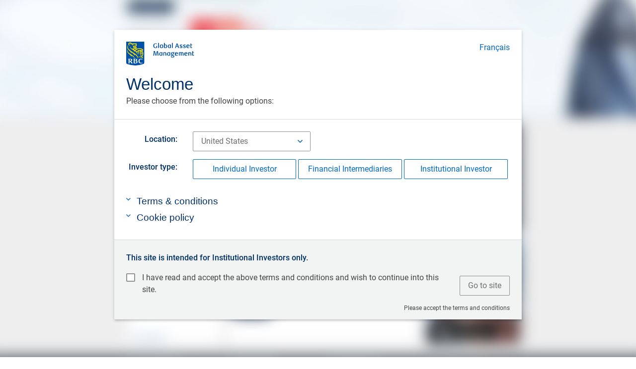

--- FILE ---
content_type: text/html;charset=UTF-8
request_url: https://www.rbcgam.com/en/landing?dest=https://us.rbcgam.com/sitefiles/auth/docs/pdf/whitepapers/fundamental-series-alpha-opportunities-microcap_032013.pdf?ref=microcapclub.com&r=1
body_size: 16273
content:


                                                                                                                                                                                                                                                                                                                                                                                                                                                                                                                                                                                                                                                                                                                                                                                                                                                                                                                                                                                                                                                                                                                                                                                                                                                                                                                                                                                                                                                                                                                                                                                                                                                                                                                                                                                                                                                                                                                                                                                                                                                                                                                                                                                                                                                                                                                                                                                                                                                                                                                                                                                                                                                                                                                                                                                                                                                                                                                                                                                                                                                                                                                                                                                                                                                                                                                                                                                                                                                                                                                                                                                                                                                                                                                                                                                                                                                                                                                                                                                                                                                                                                                                                                                                                                                                                                                                                                                                                                                                                                                                                                                                                                                                                                                                                                                                                                                                                                                                                                                                                                                                                                                                                                                                                                                                                                                                                                                                                                                                        


   	  	   
                                                       
 	     	 

				  	                              			<html lang="en">
<head>
    <script>
        dataLayer = [{ 
			'page_redirect': '',
			'page_country': 'ca',
			'page_region': 'na',
			'page_language': 'en',//en (for english) or fr (for french)		
			'page_channel': 'public', 		
			'page_category': 'landing', 		
			'page_subcategory': null, 		
			'page_breadcrumb': '/landing/', 		
			'page_type': 'individualInvestor' 	
		}]; 
    </script>
	<meta http-equiv="X-UA-Compatible" content="IE=edge">
	<meta charset="utf-8">
	<meta name="viewport" content="width=device-width, initial-scale=1">
	<meta http-equiv="Content-Type" content="text/html; charset=utf-8" >
	<meta name="description" content="RBC GAM is an investment manager with industry-leading management capabilities providing a comprehensive range of domestic and global solutions.">
<!-- Google Tag Manager --><script>var dataLayer=window.dataLayer=window.dataLayer||[];dataLayer.push({"LOB":"RBCGAM_3"});(function(w,d,s,l,i){w[l]=w[l]||[];w[l].push({'gtm.start': new Date().getTime(),event:'gtm.js'});var f=d.getElementsByTagName(s)[0],j=d.createElement(s),dl=l!='dataLayer'?'&l='+l:'';j.async=true;j.src='//www.googletagmanager.com/gtm.js?id='+i+dl;f.parentNode.insertBefore(j,f);})(window,document,'script','dataLayer','GTM-P5P6H55');</script><!-- End Google Tag Manager -->
	<!-- $cookietool.GAM_RoleID.value -->
	<script>
	if (location.protocol != 'https:') {
		location.href = 'https:' + window.location.href.substring(window.location.protocol.length);
	}	
	</script>

	<link rel="icon" href="/favicon.ico" type="image/x-icon" />
	<title>RBC Global Asset Management</title>
	<link rel="preload" href="https://cdn.rbcgam.com/assets/css/bootstrap-grid.min.css" as="style">
	<link rel="prefetch" href="https://cdn.rbcgam.com/assets/fonts/roboto/roboto-v19-latin-regular.woff2" as="font" type="font/woff2">
	<link rel="prefetch" href="https://cdn.rbcgam.com/assets/fonts/roboto/roboto-v19-latin-500.woff2" as="font" type="font/woff2">
	<link rel="prefetch" href="https://cdn.rbcgam.com/assets/fonts/roboto/roboto-v19-latin-700.woff2" as="font" type="font/woff2">
	<link rel="prefetch" href="https://cdn.rbcgam.com/assets/fonts/font-awesome/fa-regular-400.woff2" as="font" type="font/woff2">
	<link rel="prefetch" href="https://cdn.rbcgam.com/assets/fonts/font-awesome/fa-solid-900.woff2" as="font" type="font/woff2">
	<link rel="prefetch" href="https://cdn.rbcgam.com/assets/fonts/font-awesome/fa-brands-400.woff2" as="font" type="font/woff2">
	<link rel="preload" href="https://cdn.rbcgam.com/dist/wm/wm.min.css" as="style">
	<link rel="preload" href="https://cdn.rbcgam.com/dist/wm/wm.min.js" as="script">
	<link rel="preload" href="https://cdn.rbcgam.com/assets/css/roboto.min.css" as="style">
	<link rel="preload" href="https://cdn.rbcgam.com/assets/js/vue.min.js" as="script">
	<link href="https://cdn.rbcgam.com/assets/css/bootstrap-grid.min.css" rel="stylesheet">
	<link href="https://cdn.rbcgam.com/assets/css/roboto.min.css" rel="stylesheet">
	<link rel="stylesheet" href="https://cdn.rbcgam.com/dist/wm/wm.min.css">
	<script src="https://cdn.rbcgam.com/assets/js/vue.min.js"></script>
	<script src="https://cdn.rbcgam.com/dist/wm/wm.min.js"></script>
	<style>
        [v-cloak] {
            display: none;
        }

        .checkbox-wrap input[type=checkbox]:focus+label:not(.disabled):before {
            outline: 2px solid #0472c5;
            outline-offset: 1px
        }

        .text-underlined {
            text-decoration: underline;
        }

        .checkbox-wrap {
            display: flex;
        }

        .button-light-outline:hover,
        .button-secondary-outline:hover {
            order-color: #006ac3;
            background-color: #e3f4ff;
            color: #006ac3;
        }

        .button-light:hover,
        .button-secondary:hover {
            border-color: #006ac3;
            background-color: #006ac3;
            color: #fff;

        }

        .disabled span {
            cursor: not-allowed;
        }

        .button[aria-disabled="true"] {
            opacity: 0.5;
            cursor: not-allowed;
            pointer-events: none;
        }

	</style>
</head>
<body>
    
    <!-- Google Tag Manager (noscript) -->
    <noscript><iframe src="https://www.googletagmanager.com/ns.html?id=
    GTM-P5P6H55"
    height="0" width="0" style="display:none;visibility:hidden"></iframe></noscript>
    <!-- End Google Tag Manager (noscript) -->

	<main id="app" aria-label="Background image representing the theme of RBC GAM services" style="background: url('https://www.rbcgam.com/_gamos/images/gam2-popupbg.jpg') no-repeat center;background-size: cover;min-height: 100vh; width: 100vw;" class="d-flex align-items-center">
		<div class="container p-0 p-sm-1 px-lg-5">
			<rbc-card v-cloak id="landingZone" class="mb-1 mx-xl-5 mx-lg-3">
				<header slot="header">
					<div class="d-flex justify-content-between mb-1">
						<img 
							src="https://cdn.rbcgam.com/assets/images/logos/rbc-gam-logo-en.svg" 
							alt="RBC Global Asset Management Logo" 
							style="height: 3rem;">
						<a href="/fr/landing">Français</a>
					</div>
					<ul style="display: none" id="rbc38Breadcrumb" class="breadcrumb hero-breadcrumb"><li class="breadcrumb-item"><span id="rbc38BreadcrumbItem0" class="">Landing</span></li><li class="breadcrumb-item"><span id="rbc38BreadcrumbItem1" class=""></span></li></ul>
					<h1>Welcome</h1>
					<p>Please choose from the following options:</p>
				</header>
				<section>
					<div class="row mb-1">
						<div class="col-md-3 col-lg-2 text-md-right my-auto pr-1">
							<label for="locationSelect" class="strong">Location:</label>
						</div>
						<div class="col-md-6 col-lg-4">
							<rbc-select 
								v-model="country"
								id="locationSelect"
								:options="locations"
								size="medium"
								:preselect="countryPreselect"
							></rbc-select>
						</div>
					</div>
					<div class="row mb-2">
						<div class="col-md-3 col-lg-2 text-md-right my-auto pr-1">
							<label for="role" class="strong">Investor type:</label>
						</div>
						<div class="col-md-9 col-lg-10 ">
                        <div class='d-flex flex-md-row flex-column'>
                        <div class='mb-1 w-100 w-lg-auto mb-md-0 mr-md-quarter' v-for="button in store[country].buttons">

                            <button type="button" class="button button-light-outline mr-quarter w-100 w-md-auto" :data-value="button.role">{{button.label}}</button>
                            </div>
                        </div>


    <div class="d-flex flex-md-row flex-column button-toggle-wrap " role="group" aria-label="Investor type selection">


    </div>
    <input type="hidden" name="role" id="role-hidden" value="">
						</div>
					</div>
					<rbc-expandable 
						v-show="config.termsConditions[role]"
						id="termsandconditions"
						class="mb-0"
						arrow 
						arrow-position="left"
					>
						<h2 class="h4" slot="trigger">Terms & conditions</h3>
						<div v-html="config.termsConditions[role]"></div>
					</rbc-expandable>
					<rbc-expandable 
						id="cookiepolicy"
						arrow 
						arrow-position="left"
					>
						<h2 class="h4" slot="trigger">Cookie policy</h3>
						<div>
							<h3 class='h4'>What are Cookies?</h3>
							<p>A cookie is a small text file containing a unique identification number that a website sends to your computer's web browser. When you visit a website, a cookie may be used to track the activities of your browser as well as provide you with a consistent, more efficient experience. Cookies cannot view or retrieve data from other cookies, or capture files or information stored on your computer. Only the website that sends you cookies is able to read them.</p>
							<h4>How do we use Cookies on this website? </h4>
							<h4>1. To Improve Functionality</h4>
							<p>This website uses cookies to monitor and improve operations and functionality. These cookies do not contain personal or financial information. They gather statistical data such as the average time spent on a particular page. This kind of information provides insight on how to improve the design, content and navigation of the website.</p>
							<h4>2. Site Personalization</h4>
							<p>This website uses cookies as a means of offering visitors a personalized experience for future visits. For example, a persistent cookie is used to record if you have accepted the use of cookies on the website. This cookie allows you to browse the website in future without being shown our cookie notice every time.</p>
							<h4>Declining Cookies</h4>
							<p>It is possible to still browse this website even if you decline cookies. However if you choose not to accept cookies, some aspects of the website may not function properly or optimally. Cookies are widely used and most web browsers are configured to accept cookies automatically. If you prefer not to accept cookies, you may adjust your browser settings to notify you when a cookie is about to be sent, or you may configure your browser to refuse cookies automatically. If you would like to learn more about your cookie options, please refer to your browser\'s documentation or online help for instructions. To learn more about cookies, including information on what cookies have been set on your computer and how cookies can be managed and deleted, visit <a class='text-underlined' href="http://www.allaboutcookies.org" target="_blank">www.allaboutcookies.org</a>.</p>
						</div>
					</rbc-expandable>
				</section>
				<footer slot="footer">
					<p class="strong" v-show="selectedRole">This site is intended for {{selectedRole}} only.</p>
					<article class="pb-1" style="position: relative;">
						<div class="d-flex justify-content-between align-items-center">
  
							<rbc-checkbox
								v-model="acceptTerms"
                                id='termWrapper'
                                :disabled="role == ''"
							><span :style="[(role == '') ? {'cursor':'not-allowed'} : {}]">I have read and accept the above terms and conditions and wish to continue into this site.</span></rbc-checkbox>
							<span class="ml-1 text-right">



								<rbc-button 
                                id='submitBtn'
									:disabled="!acceptTerms || role == ''" 
									type="primary"
									@click="goToSite"
								>Go to site</rbc-button><br>
						</div>
						<span v-if="role == ''" class="footnote" style="position: absolute; right:0px;bottom:-10px;">Please select the Investor Type.</span>
						<span v-if="!acceptTerms && role != ''" class="footnote" style="position: absolute; right:0px;bottom:-10px;">Please accept the terms and conditions</span>
					</article>
				</footer>
			</rbc-card>
		</div>
	</main>
	<footer>
		
	</footer>
	<script>

// 		dataLayer = [{ 
// 			'page_redirect': '',
// 			'page_country': 'ca',
// 			'page_region': 'na',
// 			'page_language': 'en',//en (for english) or fr (for french)		
// 			'page_channel': 'public', 		
// 			'page_category': 'landing', 		
// 			'page_subcategory': null, 		
// 			'page_breadcrumb': '/landing/', 		
// 			'page_type': 'individualInvestor' 	
// 		}]; 
        // dataLayer = [{
        //     page_country: 'ca',
        //     page_region: 'na',
        //     page_language: 'en',
        //     page_channel: 'public',
        //     page_category: 'landing',
        //     page_breadcrumb: '/landing/',
        //     user_type: 'individualInvestor',
        //     page_LOB: 'RBCGAM_3',
        //     attribute_1: '',
        //     user_multiaccess: 'true',
        //     user_territory: '',
        // }]
	
		// cookies-js
		(function(d,f){"use strict";var h=function(d){if("object"!==typeof d.document)throw Error("Cookies.js requires a `window` with a `document` object");var b=function(a,e,c){return 1===arguments.length?b.get(a):b.set(a,e,c)};b._document=d.document;b._cacheKeyPrefix="cookey.";b._maxExpireDate=new Date("Fri, 31 Dec 9999 23:59:59 UTC");b.defaults={path:"/",secure:!1};b.get=function(a){b._cachedDocumentCookie!==b._document.cookie&&b._renewCache();a=b._cache[b._cacheKeyPrefix+a];return a===f?f:decodeURIComponent(a)}; b.set=function(a,e,c){c=b._getExtendedOptions(c);c.expires=b._getExpiresDate(e===f?-1:c.expires);b._document.cookie=b._generateCookieString(a,e,c);return b};b.expire=function(a,e){return b.set(a,f,e)};b._getExtendedOptions=function(a){return{path:a&&a.path||b.defaults.path,domain:a&&a.domain||b.defaults.domain,expires:a&&a.expires||b.defaults.expires,secure:a&&a.secure!==f?a.secure:b.defaults.secure}};b._isValidDate=function(a){return"[object Date]"===Object.prototype.toString.call(a)&&!isNaN(a.getTime())}; b._getExpiresDate=function(a,e){e=e||new Date;"number"===typeof a?a=Infinity===a?b._maxExpireDate:new Date(e.getTime()+1E3*a):"string"===typeof a&&(a=new Date(a));if(a&&!b._isValidDate(a))throw Error("`expires` parameter cannot be converted to a valid Date instance");return a};b._generateCookieString=function(a,b,c){a=a.replace(/[^#$&+\^`|]/g,encodeURIComponent);a=a.replace(/\(/g,"%28").replace(/\)/g,"%29");b=(b+"").replace(/[^!#$&-+\--:<-\[\]-~]/g,encodeURIComponent);c=c||{};a=a+"="+b+(c.path?";path="+ c.path:"");a+=c.domain?";domain="+c.domain:"";a+=c.expires?";expires="+c.expires.toUTCString():"";return a+=c.secure?";secure":""};b._getCacheFromString=function(a){var e={};a=a?a.split("; "):[];for(var c=0;c<a.length;c++){var d=b._getKeyValuePairFromCookieString(a[c]);e[b._cacheKeyPrefix+d.key]===f&&(e[b._cacheKeyPrefix+d.key]=d.value)}return e};b._getKeyValuePairFromCookieString=function(a){var b=a.indexOf("="),b=0>b?a.length:b,c=a.substr(0,b),d;try{d=decodeURIComponent(c)}catch(k){console&&"function"=== typeof console.error&&console.error('Could not decode cookie with key "'+c+'"',k)}return{key:d,value:a.substr(b+1)}};b._renewCache=function(){b._cache=b._getCacheFromString(b._document.cookie);b._cachedDocumentCookie=b._document.cookie};b._areEnabled=function(){var a="1"===b.set("cookies.js",1).get("cookies.js");b.expire("cookies.js");return a};b.enabled=b._areEnabled();return b},g=d&&"object"===typeof d.document?h(d):h;"function"===typeof define&&define.amd?define(function(){return g}):"object"=== typeof exports?("object"===typeof module&&"object"===typeof module.exports&&(exports=module.exports=g),exports.Cookies=g):d.Cookies=g})("undefined"===typeof window?this:window);

		var App = new Vue({
			el: "#app",
			components: {
				"rbc-card": wm.Card,
				"rbc-button": wm.Button,
				"rbc-toggle": wm.ButtonToggle,
				"rbc-toggle-container": wm.ButtonToggleContainer,
				"rbc-select": wm.Select,
				"rbc-expandable": wm.Expandable,
				"rbc-checkbox": wm.Checkbox
			},
			data: function(){
				var currentCookieDomain=window.location.hostname.startsWith("www") ?
                    window.location.hostname.substring(window.location.hostname.indexOf(".")+1) :
                    window.location.hostname;
				var isSte = currentCookieDomain.indexOf('ste') != -1;
				return {
					acceptTerms: false,
					config: {},
					country: 'ca',
					countryPreselect: 'us',
					legacyCountry: 'ca', // Legacy
					currentCookieDomain: currentCookieDomain,
					isSte: isSte,
					codeSetRole: false,
					role: '',
					locations: [
						{
							label: "Canada",
							value: "ca",
							legacyValue: "ca" // Legacy
						},
						{
							label: "United States",
							value: "us",
							legacyValue: "us" // Legacy
						},
				// 		{
				// 			label: "Americas - Offshore",
				// 			value: "ao",
				// 			legacyValue: "americas" // Legacy
				// 		},
						{
							label: "Europe",
							value: "eu",
							legacyValue: "eu" // Legacy
						},
						{
							label: "Asia-pacific",
							value: "ap",
							legacyValue: "asiapac" // Legacy
						},
						{
							label: "Middle East & Africa",
							value: "mea",
							legacyValue: "meastafrica" // Legacy
						},
						{
							label: "Latin America & Caribbean",
							value: "lac",
							legacyValue: "latamercarib" // Legacy
						}
					],
					store: {
						ca: {
							destUrl: {
                                indinv:window.origin+'/en/ca/',
                                                                advisor:window.origin+'/en/sign-in?url=/en/ca/',
                                                                insinv: isSte ? 'https://institutional1.sterbcgam.com/en/ca/' : 'https://institutional.rbcgam.com/en/ca/'
							},
							buttons: [
								{
									label: 'Individual Investor',
									role: 'indinv'
								},
								{
									label: 'Investment Advisor',
									role: 'advisor'
								},
								{
									label: 'Institutional Investor',
									role: 'insinv'
								}
							],
							labelRestricted: {
								indinv: 'Individual Investors',
								advisor: 'Investment Advisors',
								insinv: 'Institutional Investors'
							},
							termsConditions: {
								indinv: '<p>Please read the following terms and conditions carefully.  By accessing rbcgam.com and any pages thereof (the “site”), you agree to be bound by these terms and conditions as well as any future revisions RBC Global Asset Management Inc. (“RBC GAM Inc.”) may make in its discretion.  If you do not agree to the terms and conditions below, do not access this website, or any pages thereof.</p><h3 class="h4">No Offer</h3><p>Products and services of RBC GAM Inc. are only offered in jurisdictions where they may be lawfully offered for sale.  The contents of this site do not constitute an offer to sell or a solicitation to buy products or services to any person in a jurisdiction where such offer or solicitation is considered unlawful. Prospective investors who are not resident in Canada should contact their financial representative to determine if securities may lawfully be sold in their jurisdiction.</p><p>No information included on this site is to be construed as investment advice or as a recommendation or a representation about the suitability or appropriateness of any product or service.  The amount of risk associated with any particular investment depends largely on the investor’s own circumstances. Investors should consult their professional advisors/consultants regarding the suitability of the investment solutions mentioned on this site.</p><h4>No Reliance</h4><p>The material on this site has been provided by RBC GAM Inc. for information purposes only and may not be reproduced, distributed or published without the written consent of RBC GAM Inc.  It is for general information only and is not, nor does it purport to be, a complete description of an investment in any of the RBC fund families, including RBC Funds, RBC Private Pools, PH&N Funds, BlueBay Funds, RBC Corporate Class Funds and RBC ETFs (the “Funds”). If there is an inconsistency between this document and the respective offering documents, the provisions of the respective offering documents shall prevail.</p><p>RBC GAM Inc. takes reasonable steps to provide up-to-date, accurate and reliable information, and believes the information to be so when published. Information obtained from third parties is believed to be reliable, but no representation or warranty, express or implied, is made by RBC GAM Inc., its affiliates or any other person as to its accuracy, completeness, reliability or correctness. RBC GAM Inc. assumes no responsibility for any errors or omissions.  The views and opinions expressed herein are those of RBC GAM Inc. and are subject to change without notice.</p><h4>About Our Funds</h4><p>The Funds are offered by RBC GAM Inc. and distributed through authorized dealers.  Commissions, trailing commissions, management fees and expenses all may be associated with the Funds. Please read the offering materials for a particular fund before investing. The performance data provided are historical returns, they are not intended to reflect future values of any of the funds or returns on investment in these funds. Further, the performance data provided assumes reinvestment of distributions only and does not take into account sales, redemption, distribution or optional charges or income taxes payable by any unitholder that would have reduced returns.  The unit values of non-money market funds change frequently.  For money market funds, there can be no assurances that the fund will be able to maintain its net asset value per unit at a constant amount or that the full amount of your investment in the fund will be returned to you.  Mutual fund securities are not guaranteed by the Canada Deposit Insurance Corporation or by any other government deposit insurer. Past performance may not be repeated.  ETF units are bought and sold at market price on a stock exchange and brokerage commissions will reduce returns. RBC ETFs do not seek to return any predetermined amount at maturity. Index returns do not represent RBC ETF returns.</p><h4>About RBC Global Asset Management</h4><p>RBC Global Asset Management is the asset management division of Royal Bank of Canada which includes the following affiliates around the world, all indirect subsidiaries of RBC: RBC GAM Inc. (including Phillips, Hager & North Investment Management), RBC Global Asset Management (U.S.) Inc., RBC Alternative Asset Management Inc., RBC Global Asset Management (UK) Limited, RBC Investment Management (Asia) Limited, BlueBay Asset Management LLP, and BlueBay Asset Management USA LLC.  Phillips, Hager & North Investment Management is a division of RBC GAM Inc.</p><h4>Forward-Looking Statements</h4><p>This website may contain forward-looking statements about general economic factors which are not guarantees of future performance.  Forward-looking statements involve inherent risk and uncertainties, so it is possible that predictions, forecasts, projections and other forward-looking statements will not be achieved.  We caution you not to place undue reliance on these statements as a number of important factors could cause actual events or results to differ materially from those expressed or implied in any forward-looking statement. All opinions in forward-looking statements are subject to change without notice and are provided in good faith but without legal responsibility.</p><p><a href="//www.rbc.com/legal/" target="_blank" class="link-ext">Click here</a> to access RBC\'s legal term of use.</p>',
								advisor: '<p>Please read the following terms and conditions carefully.  By accessing rbcgam.com and any pages thereof (the “site”), you agree to be bound by these terms and conditions as well as any future revisions RBC Global Asset Management Inc. (“RBC GAM Inc.”) may make in its discretion.  If you do not agree to the terms and conditions below, do not access this website, or any pages thereof.</p><h3 class="h4">No Offer</h4><p>Products and services of RBC GAM Inc. are only offered in jurisdictions where they may be lawfully offered for sale.  The contents of this site do not constitute an offer to sell or a solicitation to buy products or services to any person in a jurisdiction where such offer or solicitation is considered unlawful.</p><p>No information included on this site is to be construed as investment advice or as a recommendation or a representation about the suitability or appropriateness of any product or service.  The amount of risk associated with any particular investment depends largely on the investor’s own circumstances.</p><h4>No Reliance</h4><p>The material on this site has been provided by RBC GAM Inc. for information purposes only and may not be reproduced, distributed or published without the written consent of RBC GAM Inc.  It is for general information only and is not, nor does it purport to be, a complete description of an investment in any of the RBC fund families, including RBC Funds, RBC Private Pools, PH&N Funds, BlueBay Funds, RBC Corporate Class Funds and RBC ETFs (the “Funds”). If there is an inconsistency between this document and the respective offering documents, the provisions of the respective offering documents shall prevail.</p><p>RBC GAM Inc. takes reasonable steps to provide up-to-date, accurate and reliable information, and believes the information to be so when published. Information obtained from third parties is believed to be reliable, but no representation or warranty, express or implied, is made by RBC GAM Inc., its affiliates or any other person as to its accuracy, completeness, reliability or correctness. RBC GAM Inc. assumes no responsibility for any errors or omissions.  The views and opinions expressed herein are those of RBC GAM Inc. and are subject to change without notice. </p><h4>About Our Funds</h4><p>The Funds are offered by RBC GAM Inc. and distributed through authorized dealers.  Commissions, trailing commissions, management fees and expenses all may be associated with the Funds. Please read the offering materials for a particular fund before investing. The performance data provided are historical returns, they are not intended to reflect future values of any of the funds or returns on investment in these funds. Further, the performance data provided assumes reinvestment of distributions only and does not take into account sales, redemption, distribution or optional charges or income taxes payable by any unitholder that would have reduced returns.  The unit values of non-money market funds change frequently.  For money market funds, there can be no assurances that the fund will be able to maintain its net asset value per unit at a constant amount or that the full amount of your investment in the fund will be returned to you.  Mutual fund securities are not guaranteed by the Canada Deposit Insurance Corporation or by any other government deposit insurer. Past performance may not be repeated.  ETF units are bought and sold at market price on a stock exchange and brokerage commissions will reduce returns. RBC ETFs do not seek to return any predetermined amount at maturity. Index returns do not represent RBC ETF returns.</p><h4>About RBC Global Asset Management</h4><p>RBC Global Asset Management is the asset management division of Royal Bank of Canada which includes the following affiliates around the world, all indirect subsidiaries of RBC: RBC GAM Inc. (including Phillips, Hager & North Investment Management), RBC Global Asset Management (U.S.) Inc., RBC Alternative Asset Management Inc., RBC Global Asset Management (UK) Limited, RBC Investment Management (Asia) Limited, BlueBay Asset Management LLP, and BlueBay Asset Management USA LLC.  Phillips Hager & North Investment Management is a division of RBC GAM Inc.</p><h4>Forward-Looking Statements</h4><p>This website may contain forward-looking statements about general economic factors which are not guarantees of future performance.  Forward-looking statements involve inherent risk and uncertainties, so it is possible that predictions, forecasts, projections and other forward-looking statements will not be achieved.  We caution you not to place undue reliance on these statements as a number of important factors could cause actual events or results to differ materially from those expressed or implied in any forward-looking statement. All opinions in forward-looking statements are subject to change without notice and are provided in good faith but without legal responsibility.</p>',
								insinv:'<p>Please read the following terms and conditions carefully. By accessing rbcgam.com or phn.com/institutional and any pages thereof (the "site"), you agree to be bound by these terms and conditions as well as any future revisions RBC Global Asset Management Inc. ("RBC GAM Inc.") may make in its discretion. If you do not agree to the terms and conditions below, do not access this website, or any pages thereof. Phillips, Hager & North Investment Management is a division of RBC GAM Inc.</p><h3 class="h4">No Offer</h3><p>Products and services of RBC GAM Inc. are only offered in jurisdictions where they may be lawfully offered for sale. The contents of this site do not constitute an offer to sell or a solicitation to buy products or services to any person in a jurisdiction where such offer or solicitation is considered unlawful.</p><p>No information included on this site is to be construed as investment advice or as a recommendation or a representation about the suitability or appropriateness of any product or service. The amount of risk associated with any particular investment depends largely on the investor\'s own circumstances.</p><h4>No Reliance</h4><p>The material on this site has been provided by RBC GAM Inc. for information purposes only and may not be reproduced, distributed or published without the written consent of RBC GAM Inc. It is for general information only and is not, nor does it purport to be, a complete description of the investment solutions and strategies offered by RBC GAM Inc., including RBC Funds, RBC Private Pools, PH&N Funds, BlueBay Funds, RBC Corporate Class Funds and RBC ETFs (the "Funds"). If there is an inconsistency between this document and the respective offering documents, the provisions of the respective offering documents shall prevail.</p><p>RBC GAM Inc. takes reasonable steps to provide up-to-date, accurate and reliable information, and believes the information to be so when published. Information obtained from third parties is believed to be reliable, but no representation or warranty, express or implied, is made by RBC GAM Inc., its affiliates or any other person as to its accuracy, completeness, reliability or correctness. RBC GAM Inc. assumes no responsibility for any errors or omissions. The views and opinions expressed herein are those of RBC GAM Inc. and are subject to change without notice.</p><h4>About Our Funds</h4><p>The Funds are offered by RBC GAM Inc. and distributed through authorized dealers. Commissions, trailing commissions, management fees and expenses all may be associated with the Funds. Please read the offering materials for a particular fund before investing. The performance data provided are historical returns, they are not intended to reflect future values of any of the funds or returns on investment in these funds. Further, the performance data provided assumes reinvestment of distributions only and does not take into account sales, redemption, distribution or optional charges or income taxes payable by any unitholder that would have reduced returns. The unit values of non-money market funds change frequently. For money market funds, there can be no assurances that the fund will be able to maintain its net asset value per unit at a constant amount or that the full amount of your investment in the fund will be returned to you. Mutual fund securities are not guaranteed by the Canada Deposit Insurance Corporation or by any other government deposit insurer. Past performance may not be repeated. ETF units are bought and sold at market price on a stock exchange and brokerage commissions will reduce returns. RBC ETFs do not seek to return any predetermined amount at maturity. Index returns do not represent RBC ETF returns.</p><h4>About RBC Global Asset Management</h4><p>RBC Global Asset Management is the asset management division of Royal Bank of Canada ("RBC") which includes the following affiliates around the world, all indirect subsidiaries of RBC: RBC GAM Inc. (including Phillips, Hager & North Investment Management), RBC Global Asset Management (U.S.) Inc., , RBC Global Asset Management (UK) Limited, RBC Investment Management (Asia) Limited, BlueBay Asset Management LLP, and BlueBay Asset Management USA LLC. </p><h4>Forward-Looking Statements</h4><p>This website may contain forward-looking statements about general economic factors which are not guarantees of future performance. Forward-looking statements involve inherent risk and uncertainties, so it is possible that predictions, forecasts, projections and other forward-looking statements will not be achieved. We caution you not to place undue reliance on these statements as a number of important factors could cause actual events or results to differ materially from those expressed or implied in any forward-looking statement. All opinions in forward-looking statements are subject to change without notice and are provided in good faith but without legal responsibility.</p>'
							}
						},
						us: {
							destUrl: {
								// indinv: isSte ? 'https://us.qa1.sterbcgam.com/mutual-funds/default.fs' : 'https://us.rbcgam.com/mutual-funds/default.fs',
								// insinv: isSte ? 'https://us.qa1.sterbcgam.com/default.fs' : 'https://us.rbcgam.com/default.fs',
								indinv: isSte ? 'https://test-rbc-intermediary.dotcmscloud.com/us/' : 'https://usmutualfunds.rbcgam.com/us/',
								intermed: isSte ? 'https://test-rbc-intermediary.dotcmscloud.com/us/' : 'https://usmutualfunds.rbcgam.com/us/',
								insinv: isSte ? 'https://institutional1.sterbcgam.com/en/us/' : 'https://institutional.rbcgam.com/en/us/',
							},
							buttons: [
								{
									label: 'Individual Investor',
									role: 'indinv'
								},
								{
									label: 'Financial Intermediaries',
									role: 'intermed'
								},
								{
									label: 'Institutional Investor',
									role: 'insinv'
								}
							],
							labelRestricted: {
								indinv: 'Individual Investors',
								intermed: 'Financial Intermediaries',
								insinv: 'Institutional Investors'
							},
							termsConditions: {
								insinv:'<p>Please read the following terms and conditions carefully. By accessing rbcgam.com/us and any pages thereof (the “site”), you agree to be bound by these terms and conditions as well as any future revisions RBC Global Asset Management Inc. (“RBC GAM Inc.”) may make in its discretion. If you do not agree to the terms and conditions below, do not access this website, or any pages thereof.</p><h4>No Offer</h4><p>Nothing contained in or on the Site should be construed as a solicitation of an offer to buy or offer, or recommendation, to acquire or dispose of any security, commodity, investment or to engage in any other transaction. The Information is not intended for distribution to, or use by, any person or entity in any jurisdiction or country where such distribution or use would be contrary to law or regulation. You are required to inform yourself of the laws of your country or that otherwise apply to you in relation to any of the matters described in the pages of this Site. If you choose to access the Site, you do so on your own initiative and are responsible for compliance with applicable local, national or international laws.</p><h4>No Reliance</h4><p>The material on this site has been provided by RBC GAM Inc. for information purposes only and may not be reproduced, distributed or published without the written consent of RBC GAM Inc. It is for general information only and is not, nor does it purport to be, a complete description of an investment in any of the investment solutions offered by RBC GAM. If there is an inconsistency between this site and the respective offering documents, the provisions of the respective offering documents shall prevail.</p><p>RBC GAM Inc. takes reasonable steps to provide up-to-date, accurate and reliable information, and believes the information to be so when published. Information obtained from third parties is believed to be reliable, but no representation or warranty, express or implied, is made by RBC GAM Inc., its affiliates or any other person as to its accuracy, completeness, reliability or correctness. RBC GAM Inc. assumes no responsibility for any errors or omissions. The views and opinions expressed herein are those of RBC GAM Inc. and are subject to change without notice.</p><h4>About Our Funds</h4><p>RBC Global Asset Management (U.S.) Inc. is the Adviser for the RBC Funds.  The RBC Global Equity Funds are sub-advised by RBC Global Asset Management (UK) Limited.  The RBC BlueBay Funds are sub-advised by BlueBay Asset Management LLP, a wholly owned subsidiary of RBC.  In addition, the RBC BlueBay High Yield and Global Bond Funds are sub-advised by BlueBay Asset Management USA LLC, a wholly owned subsidiary of RBC.  The Funds are distributed by Quasar Distributors, LLC. Securities are offered through RBC Wealth Management, a division of RBC Capital Markets, LLC, member NYSE/FINRA/SIPC.</p><h4>About RBC Global Asset Management</h4><p>RBC Global Asset Management is the asset management division of Royal Bank of Canada which includes the following affiliates around the world, all indirect subsidiaries of RBC: RBC GAM Inc. (including Phillips, Hager & North Investment Management), RBC Global Asset Management (U.S.) Inc., RBC Alternative Asset Management Inc., RBC Global Asset Management (UK) Limited, RBC Global Asset Management (Asia) Limited, BlueBay Asset Management LLP, and BlueBay Asset Management USA LLC. Phillips, Hager & North Investment Management is a division of RBC GAM Inc.</p><h4>Forward-Looking Statements</h4><p>This website may contain forward-looking statements about general economic factors which are not guarantees of future performance. Forward-looking statements involve inherent risk and uncertainties, so it is possible that predictions, forecasts, projections and other forward-looking statements will not be achieved. We caution you not to place undue reliance on these statements as a number of important factors could cause actual events or results to differ materially from those expressed or implied in any forward-looking statement. All opinions in forward-looking statements are subject to change without notice and are provided in good faith but without legal responsibility.</p><h4>Timeliness of Content</h4><p>All content on this website (collectively, “Content”) is presented only as of the date published or indicated, and may be superseded by subsequent market events or for other reasons. In addition, you are responsible for setting the cache settings on your browser to ensure you are receiving the most recent Content.</p><h4>Unauthorized Use of Content</h4><p>All Content is owned by Royal Bank of Canada, which has full right, title and interest to such Content. The Content may not be used, shared reproduced, or redistributed without the prior written consent of Royal Bank of Canada.</p><p>If you access and use this Content, you accept and agree to be bound by both these terms and the Royal Bank of Canada <a href="https://www.rbc.com/legal/" class="link-ext" target="_blank" rel="nofollow noopener">legal terms of use related to Trademarks and copyright</a>. </p><h4>System Outages and Incomplete Transmissions</h4><p>Internet software or transmission problems may produce inaccurate or incomplete copies of information and materials that may be downloaded and displayed on a user\'s computer. RBC GAM Inc. is not liable for any damages, changes, or omissions that occur during transmission of Content.</p><h4>Termination</h4><p>RBC GAM Inc. may terminate your access to the Website for any reason, without prior notice.</p><h4>Privacy Policy</h4><p>Please review our <a href="https://www.rbc.com/privacysecurity/ca/index.html" class="link-ext" target="_blank" rel="nofollow noopener">Privacy Policy</a>, which is a part of this Agreement and hereby incorporated by reference, to learn about our information collection practices and the measures we take to preserve the privacy and security of your information.</p><p>Click <a href="https://www.rbc.com/legal/" class="link-ext" target="_blank" rel="nofollow noopener">here</a> to access RBC\'s legal term of use.</p>',
								indinv:'<p>Please read the following terms and conditions carefully. By accessing rbcgam.com/us and any pages thereof (the “site”), you agree to be bound by these terms and conditions as well as any future revisions RBC Global Asset Management Inc. (“RBC GAM Inc.”) may make in its discretion. If you do not agree to the terms and conditions below, do not access this website, or any pages thereof.</p><h4>No Offer</h4><p>Nothing contained in or on the Site should be construed as a solicitation of an offer to buy or offer, or recommendation, to acquire or dispose of any security, commodity, investment or to engage in any other transaction. The Information is not intended for distribution to, or use by, any person or entity in any jurisdiction or country where such distribution or use would be contrary to law or regulation. You are required to inform yourself of the laws of your country or that otherwise apply to you in relation to any of the matters described in the pages of this Site. If you choose to access the Site, you do so on your own initiative and are responsible for compliance with applicable local, national or international laws.</p><h4>No Reliance</h4><p>The material on this site has been provided by RBC GAM Inc. for information purposes only and may not be reproduced, distributed or published without the written consent of RBC GAM Inc. It is for general information only and is not, nor does it purport to be, a complete description of an investment in any of the investment solutions offered by RBC GAM. If there is an inconsistency between this site and the respective offering documents, the provisions of the respective offering documents shall prevail.</p><p>RBC GAM Inc. takes reasonable steps to provide up-to-date, accurate and reliable information, and believes the information to be so when published. Information obtained from third parties is believed to be reliable, but no representation or warranty, express or implied, is made by RBC GAM Inc., its affiliates or any other person as to its accuracy, completeness, reliability or correctness. RBC GAM Inc. assumes no responsibility for any errors or omissions. The views and opinions expressed herein are those of RBC GAM Inc. and are subject to change without notice.</p><h4>About Our Funds</h4><p>RBC Global Asset Management (U.S.) Inc. is the Adviser for the RBC Funds.  The RBC Global Equity Funds are sub-advised by RBC Global Asset Management (UK) Limited.  The RBC BlueBay Funds are sub-advised by BlueBay Asset Management LLP, a wholly owned subsidiary of RBC.  In addition, the RBC BlueBay High Yield and Global Bond Funds are sub-advised by BlueBay Asset Management USA LLC, a wholly owned subsidiary of RBC.  The Funds are distributed by Quasar Distributors, LLC. Securities are offered through RBC Wealth Management, a division of RBC Capital Markets, LLC, member NYSE/FINRA/SIPC.</p><h4>About RBC Global Asset Management</h4><p>RBC Global Asset Management is the asset management division of Royal Bank of Canada which includes the following affiliates around the world, all indirect subsidiaries of RBC: RBC GAM Inc. (including Phillips, Hager & North Investment Management), RBC Global Asset Management (U.S.) Inc., RBC Alternative Asset Management Inc., RBC Global Asset Management (UK) Limited, RBC Global Asset Management (Asia) Limited, BlueBay Asset Management LLP, and BlueBay Asset Management USA LLC. Phillips, Hager & North Investment Management is a division of RBC GAM Inc.</p><h4>Forward-Looking Statements</h4><p>This website may contain forward-looking statements about general economic factors which are not guarantees of future performance. Forward-looking statements involve inherent risk and uncertainties, so it is possible that predictions, forecasts, projections and other forward-looking statements will not be achieved. We caution you not to place undue reliance on these statements as a number of important factors could cause actual events or results to differ materially from those expressed or implied in any forward-looking statement. All opinions in forward-looking statements are subject to change without notice and are provided in good faith but without legal responsibility.</p><h4>Timeliness of Content</h4><p>All content on this website (collectively, “Content”) is presented only as of the date published or indicated, and may be superseded by subsequent market events or for other reasons. In addition, you are responsible for setting the cache settings on your browser to ensure you are receiving the most recent Content.</p><h4>Unauthorized Use of Content</h4><p>All Content is owned by Royal Bank of Canada, which has full right, title and interest to such Content. The Content may not be used, shared reproduced, or redistributed without the prior written consent of Royal Bank of Canada.</p><p>If you access and use this Content, you accept and agree to be bound by both these terms and the Royal Bank of Canada <a href="https://www.rbc.com/legal/" class="link-ext" target="_blank" rel="nofollow noopener">legal terms of use related to Trademarks and copyright</a>. </p><h4>System Outages and Incomplete Transmissions</h4><p>Internet software or transmission problems may produce inaccurate or incomplete copies of information and materials that may be downloaded and displayed on a user\'s computer. RBC GAM Inc. is not liable for any damages, changes, or omissions that occur during transmission of Content.</p><h4>Termination</h4><p>RBC GAM Inc. may terminate your access to the Website for any reason, without prior notice.</p><h4>Privacy Policy</h4><p>Please review our <a href="https://www.rbc.com/privacysecurity/ca/index.html" class="link-ext" target="_blank" rel="nofollow noopener">Privacy Policy</a>, which is a part of this Agreement and hereby incorporated by reference, to learn about our information collection practices and the measures we take to preserve the privacy and security of your information.</p><p>Click <a href="https://www.rbc.com/legal/" class="link-ext" target="_blank" rel="nofollow noopener">here</a> to access RBC\'s legal term of use.</p>'
							}
						},
						ao: {
							destUrl: {
								advisor: isSte ? 'https://global.qa1.sterbcgam.com/americas/advisor/default.fs' : 'https://global.rbcgam.com/americas/advisor/default.fs',
							},
							buttons: [
								{
									label: 'Non-US resident investment professional/intermediary',
									role: 'advisor'
								}
							],
							labelRestricted: {
								advisor: 'Investment Advisors'
							},
							termsConditions: {
								advisor:'<p>Please read the following terms and conditions (the "Terms") carefully.  By accessing rbcgam.lu or rbcgam.com and any pages thereof (together, the "Site"), you agree to be bound by and comply with the Terms as well as any future revisions RBC Global Asset Management Inc. and its affiliates (together, "RBC GAM" or "we") may make in its discretion.  If you do not agree to the Terms, do not access the Site.</p><h4>Access</h4><p>You are accessing RBC GAM\'s network pursuant to these Terms and any existing agreement you may have with us.</p><p>Not all products or services provided on this Site are available in all jurisdictions.  Products and services of RBC GAM are only available in jurisdictions where it is lawful to offer these products and services.  The information, material and content on the Site (the "Information") has been prepared for informational purposes only without regard to any particular user\'s investment objectives or financial position and RBC GAM is not soliciting any action based upon them.</p><h4>No Offer/Local Restrictions</h4><p>Nothing contained in or on the Site should be construed as a solicitation of an offer to buy or offer, or recommendation, to acquire or dispose of any security, commodity, investment or to engage in any other transaction. The Information is not intended for distribution to, or use by, any person or entity in any jurisdiction or country where such distribution or use would be contrary to law or regulation.  You are required to inform yourself of the laws of your country or that otherwise apply to you in relation to any of the matters described in the pages of this Site. If you choose to access the Site, you do so on your own initiative and are responsible for compliance with applicable local, national or international laws.</p><h4><em>Professional Investors only</em></h4><p>This Site is only directed at professional, institutional or qualified investors or intermediaries and is not suitable for retail or individual investors.  If this Site is not directed at you, please leave the Site immediately.</p><em>Non-U.S. Persons Representation</em><p></p><p>The Site and the Information are not available to U.S. persons.  As such, by accepting these Terms, you represent and warrant that you are not a U.S. person as defined under Regulation S of the U.S. Securities Act of 1933, as amended.</p><em>Non-Canadian Resident Representation</em><p></p><p>The Site and the Information are not available to Canadian residents.  As such, by accepting these Terms you represent and warrant that you are not a person, corporation or partnership resident in Canada.</p><h4>No Reliance</h4><p>The Information has been provided by RBC GAM for informational purposes only.  It is for general information only and is not, nor does it purport to be, a complete description of an investment in any products offered by RBC GAM. If there is an inconsistency between the Information and the respective offering documents, the provisions of the respective offering documents shall prevail.</p><p>This Site and the Information are provided without regard to the specific investment objectives, financial situation or particular needs of any specific recipient and do not constitute investment, tax, accounting or legal advice.  Recipients are strongly advised to make an independent review with their own advisors and reach their own conclusions regarding the investment merits and risks, legal, credit, tax and accounting aspects of transactions.</p><h4>Risk Warning</h4><p>Investment involves risks. Past performance is not a guide to future performance. The value of investments and the income from them may go down as well as up and investors may not get back the amount originally invested. Exchange rate may vary and cause the value of international investments to rise or fall.</p><h4>No Warranties</h4><p>RBC GAM provides the Site and the Information on an "as is, where is" basis and does not make any express or implied warranties, representations or endorsements with respect to the Site or the Information, including without limitation, warranties as to merchantability, operation, non-infringement, usefulness, completeness, accuracy, currency, reliability and fitness for a particular purpose.  Further, RBC GAM does not represent or warrant that the Site will be available and meet your requirements, that access will be uninterrupted, that there will be no delay, difficulties in use, defects, incompatibility, failures, errors, omissions or loss of transmitted information, that no viruses or other contaminating or destructive properties will be transmitted or that no damage will occur to your computer system.  You have sole responsibility for taking protection and backup of data and/or equipment and for taking reasonable and appropriate precautions to scan for computer viruses or other destructive properties.</p><h4>No endorsements</h4><p>No endorsement or approval of any third parties of their advice, opinions, information, products or services is expressed or implied by any Information.</p><h4>No Liability</h4><p>Save for where applicable law would be contravened, RBC GAM is not responsible for and will not be liable to you or anyone else for any damages whatsoever (including direct, indirect, incidental, special, consequential, exemplary or punitive damages) arising out of or in connection with your use of or inability to use the Site or the Information, or any action or decision made by you in reliance on the Site or the Information, or any errors in or omissions from the Site or the Information, or any unauthorized use or reproduction of the Site or the Information, even if RBC GAM has been advised of the possibility of these damages. Your sole remedy is to discontinue using and accessing the Site or the Information.</p><h4>Forward-Looking Statements</h4><p>The Site may contain forward-looking statements about general economic factors which are not guarantees of future performance.  Forward-looking statements involve inherent risk and uncertainties, so it is possible that predictions, forecasts, projections and other forward-looking statements will not be achieved.  We caution you not to place undue reliance on these statements as a number of important factors could cause actual events or results to differ materially from those expressed or implied in any forward-looking statement. All opinions in forward-looking statements are subject to change without notice and are provided in good faith but without legal responsibility.</p><h4>Electronic Communication via the Internet</h4><p>Any unprotected e-mail communication over the Internet is, as with communication via any other medium (e.g. cellular phones, post office mail), not confidential and subject to possible interception or loss, and is also subject to possible alteration. RBC GAM is not responsible for and will not be liable to you or anyone else for any damages in connection with an e-mail sent by you to RBC GAM or an e-mail sent by RBC GAM to you at your request or on an ad-hoc basis.</p><h4>Links/Software</h4><p>Links from or to websites outside the Site are meant for convenience only. RBC GAM does not review, endorse, approve or control, and is not responsible for any sites linked from or to the Site, the content of those sites, the third parties named therein, or their products and services. Linking to any other site is at your sole risk and RBC GAM will not be responsible or liable for any damages in connection with linking. Links to downloadable material situate on or through other sites are for convenience only and RBC GAM is not responsible or liable for any difficulties or consequences associated with downloading such material.  Use of any downloaded material is governed by the terms of the license agreement, if any, which accompanies or is provided with the software.</p><p>No person or company (including other financial sector related companies) may link their site to the Site without the express permission of RBC GAM.</p><h4>Trademarks and Copyrights</h4><p>Certain names, words, titles, phrases, logos, icons, graphics or designs or other content in the pages of the Site are trade names or trade-marks owned by Royal Bank of Canada or its subsidiaries, or trade names or trade-marks licensed to them. The trademarks are distinguished from one another and accompanied, at first-time use, with the appropriate trademark symbol: ®/TM. These symbols are keyed to their respective legend which describes the owner or licensee of the trade-mark. The display of trademarks and trade names on pages of the Site does not imply that a license of any kind has been granted to anyone else. The Information is for your personal use only. Any unauthorized downloading, re-transmission, or other copying or modification of trademarks and/or the contents of the Site may be a violation of any federal or other law that may apply to trademarks and/or copyrights and could subject the copier to legal action. The Information is protected under the copyright laws of Canada and other countries. Unless otherwise specified, no one has permission to copy, redistribute, reproduce, republish, store in any medium, re-transmit, modify or make public or commercial use of, in any form, the Information.</p><h4>Applicable Law</h4><p>Your use of this Site and these Terms are governed by and shall be construed in accordance with Luxembourg law.</p><p>If any provision of these Terms shall be held to be invalid, illegal or unenforceable, the validity, legality and enforceability of the remaining provisions shall not in any way be affected. No term or provision shall be deemed waived and no breach excused unless such waiver or consent shall be in writing and signed by the party claimed to have waived or consented.</p><p>RBC GAM reserves the right, in its sole discretion, to change, modify, add or remove portions of these Terms at any time without notice to Site users. Similarly, RBC GAM reserves the right, in its sole discretion, to change, modify, add or remove the content of this Site, including the country-specific sections, or to terminate the Site in whole or in part. You must check the Terms periodically for changes. Any changes, modifications, or additions to, or deletions from the Terms shall be effective upon posting on this Site. If you access this Site, including the country-specific sections, after changes to the Terms are posted, you further acknowledge the Terms as changed and agree to be bound by them.</p>'
							}
						},
						eu: {
							destUrl: {
								advisor: isSte ? 'http://www.bluebay.com' : 'http://www.bluebay.com',
								insinv: isSte ? 'http://www.bluebay.com' : 'https://institutional.rbcgam.com/en/europe/',
							},
							buttons: [
								{
									label: 'Investment professional/intermediary',
									role: 'advisor'
								},
								{
									label: 'Institutional Investor',
									role: 'insinv'
								}
							],
							labelRestricted: {
								advisor: 'Investment Advisors',
								insinv: 'Institutional Investors'
							},
							termsConditions: {
								insinv:'<p>Please read the following terms and conditions (the “Terms”) carefully.  By accessing rbcgam.lu or rbcgam.com and any pages thereof (together, the “Site”), you agree to be bound by and comply with the Terms as well as any future revisions RBC Global Asset Management (UK) Limited (“RBC GAM UK”) and its affiliates (together, “RBC GAM” or “we”) may make in its discretion.  If you do not agree to the Terms, do not access the Site.</p><h4>Access</h4>You are accessing RBC GAM’s network pursuant to these Terms and any existing agreement you may have with us.<p>Not all products or services provided on this Site are available in all jurisdictions.  Products and services of RBC GAM are only available in jurisdictions where it is lawful to offer these products and services.  The information, material and content on the Site (the “Information”) has been prepared for informational purposes only without regard to any particular user’s investment objectives or financial position and RBC GAM is not soliciting any action based upon them. </p><em>Note to UK/European Investors</em><p>RBC GAM UK is authorized and regulated by the Financial Conduct Authority (the “FCA”).  RBC GAM UK is incorporated in England and Wales with registered office at Riverbank House, 2 Swan Lane, London EC4R, United Kingdom and registered number 189154.  RBC GAM UK’s affiliated entities not incorporated in the United Kingdom are not authorized and regulated by the FCA. </p><h4>No Offer/Local Restrictions</h4><p>Nothing contained in or on the Site should be construed as a solicitation of an offer to buy or offer, or recommendation, to acquire or dispose of any security, commodity,  investment or to engage in any other transaction. The Information is not intended for distribution to, or use by, any person or entity in any jurisdiction or country where such distribution or use would be contrary to law or regulation.  You are required to inform yourself of the laws of your country or that otherwise apply to you in relation to any of the matters described in the pages of this Site. If you choose to access the Site, you do so on your own initiative and are responsible for compliance with applicable local, national or international laws.  </p><h4><em>Professional Investors only</em></h4><p>In the European Economic Area, this Site is only directed at Professional Investors as defined under the UK Financial Conduct Authority’s Handbook.  Elsewhere, this Site is only directed at professional, institutional or qualified investors or intermediaries and is not suitable for retail or individual investors.  If this Site is not directed at you, please leave the Site immediately.</p><em>Non-U.S. Persons Representation</em><p>The Site and the Information are not available to U.S. persons.  As such, by accepting these Terms, you represent and warrant that you are not a U.S. person as defined under Regulation S of the U.S. Securities Act of 1933, as amended.</p><em>Non-Canadian Resident Representation</em><p>The Site and the Information are not available to Canadian residents.  As such, by accepting these Terms you represent and warrant that you are not a person, corporation or partnership resident in Canada.</p><h4>No Reliance</h4><p>The Information has been provided by RBC GAM for informational purposes only.  It is for general information only and is not, nor does it purport to be, a complete description of an investment in any products offered by RBC GAM. If there is an inconsistency between the Information and the respective offering documents, the provisions of the respective offering documents shall prevail.</p><p>This Site and the Information are provided without regard to the specific investment objectives, financial situation or particular needs of any specific recipient and does not constitute investment, tax, accounting or legal advice.  Recipients are strongly advised to make an independent review with their own advisors and reach their own conclusions regarding the investment merits and risks, legal, credit, tax and accounting aspects of transactions.</p><h4>Risk Warning</h4><p>Past performance is not a guide to future performance. The value of investments and the income from them may go down as well as up and investors may not get back the amount originally invested. Exchange rate may vary and cause the value of international investments to rise or fall. </p><h4>No Warranties</h4><p>RBC GAM provides the Site and the Information on an “as is, where is” basis and does not make any express or implied warranties, representations or endorsements with respect to the Site or the Information, including without limitation, warranties as to merchantability, operation, non-infringement, usefulness, completeness, accuracy, currency, reliability and fitness for a particular purpose.  Further, RBC GAM does not represent or warrant that the Site will be available and meet your requirements, that access will be uninterrupted, that there will be no delay, difficulties in use, defects, incompatibility, failures, errors, omissions or loss of transmitted information, that no viruses or other contaminating or destructive properties will be transmitted or that no damage will occur to your computer system.  You have sole responsibility for taking protection and backup of data and/or equipment and for taking reasonable and appropriate precautions to scan for computer viruses or other destructive properties.</p><h4>No endorsements</h4><p>No endorsement or approval of any third parties of their advice, opinions, information, products or services is expressed or implied by any Information. </p><h4>No Liability</h4><p>Save for where applicable law would be contravened, RBC GAM is not responsible for and will not be liable to you or anyone else for any damages whatsoever (including direct, indirect, incidental, special, consequential, exemplary or punitive damages) arising out of or in connection with your use of or inability to use the Site or the Information, or any action or decision made by you in reliance on the Site or the Information, or any errors in or omissions from the Site or the Information, or any unauthorized use or reproduction of the Site or the Information, even if RBC GAM has been advised of the possibility of these damages. Your sole remedy is to discontinue using and accessing the Site or the Information.</p><h4>Forward-Looking Statements</h4><p>The Site may contain forward-looking statements about general economic factors which are not guarantees of future performance.  Forward-looking statements involve inherent risk and uncertainties, so it is possible that predictions, forecasts, projections and other forward-looking statements will not be achieved.  We caution you not to place undue reliance on these statements as a number of important factors could cause actual events or results to differ materially from those expressed or implied in any forward-looking statement. All opinions in forward-looking statements are subject to change without notice and are provided in good faith but without legal responsibility.</p><h4>Electronic Communication via the Internet</h4><p>Any unprotected e-mail communication over the Internet is, as with communication via any other medium (e.g. cellular phones, post office mail), not confidential, subject to possible interception or loss, and is also subject to possible alteration. RBC GAM is not responsible for and will not be liable to you or anyone else for any damages in connection with an e-mail sent by you to RBC GAM or an e-mail sent by RBC GAM to you at your request or on an ad-hoc basis.</p><h4>Links/Software</h4><p>Links from or to websites outside the Site are meant for convenience only. RBC GAM does not review, endorse, approve or control, and is not responsible for any sites linked from or to the Site, the content of those sites, the third parties named therein, or their products and services. Linking to any other site is at your sole risk and RBC GAM will not be responsible or liable for any damages in connection with linking. Links to downloadable material situate on or through other sites are for convenience only and RBC GAM is not responsible or liable for any difficulties or consequences associated with downloading such material.  Use of any downloaded material is governed by the terms of the license agreement, if any, which accompanies or is provided with the software.</p><p>No person or company (including other financial sector related companies) may link their site to the Site without the express permission of RBC GAM.</p><h4>Trademarks and Copyrights</h4><p>Certain names, words, titles, phrases, logos, icons, graphics or designs or other content in the pages of the Site are trade names or trade-marks owned by Royal Bank of Canada or its subsidiaries, or trade names or trade-marks licensed to them. The trademarks are distinguished from one another and accompanied, at first-time use, with the appropriate trademark symbol: ®/TM. These symbols are keyed to their respective legend which describes the owner or licensee of the trade-mark. The display of trademarks and trade names on pages of the Site does not imply that a license of any kind has been granted to anyone else. The Information is for your personal use only. Any unauthorized downloading, re-transmission, or other copying or modification of trademarks and/or the contents of the Site may be a violation of any federal or other law that may apply to trademarks and/or copyrights and could subject the copier to legal action. The Information is protected under the copyright laws of Canada and other countries. Unless otherwise specified, no one has permission to copy, redistribute, reproduce, republish, store in any medium, re-transmit, modify or make public or commercial use of, in any form, the Information. </p><h4>Applicable Law </h4><p>Your use of this Site and these Terms are governed by and shall be construed in accordance with Luxembourg law.  </p><p>If any provision of these Terms shall be held to be invalid, illegal or unenforceable, the validity, legality and enforceability of the remaining provisions shall not in any way be affected. No term or provision shall be deemed waived and no breach excused unless such waiver or consent shall be in writing and signed by the party claimed to have waived or consented. </p><p>RBC GAM reserves the right, in its sole discretion, to change, modify, add or remove portions of these Terms at any time without notice to Site users. Similarly, RBC GAM reserves the right, in its sole discretion, to change, modify, add or remove the content of this Site, including the country-specific sections, or to terminate the Site in whole or in part. You must check the Terms periodically for changes. Any changes, modifications, or additions to, or deletions from the Terms shall be effective upon posting on this Site. If you access this Site, including the country-specific sections, after changes to the Terms are posted, you further acknowledge the Terms as changed and agree to be bound by them.</p>',
								advisor: '<p>Please read the following terms and conditions (the “Terms”) carefully.  By accessing rbcgam.lu or rbcgam.com and any pages thereof (together, the “Site”), you agree to be bound by and comply with the Terms as well as any future revisions RBC Global Asset Management (UK) Limited (“RBC GAM UK”) and its affiliates (together, “RBC GAM” or “we”) may make in its discretion.  If you do not agree to the Terms, do not access the Site.</p><h4>Access</h4>You are accessing RBC GAM’s network pursuant to these Terms and any existing agreement you may have with us.<p>Not all products or services provided on this Site are available in all jurisdictions.  Products and services of RBC GAM are only available in jurisdictions where it is lawful to offer these products and services.  The information, material and content on the Site (the “Information”) has been prepared for informational purposes only without regard to any particular user’s investment objectives or financial position and RBC GAM is not soliciting any action based upon them. </p><em>Note to UK/European Investors</em><p>RBC GAM UK is authorized and regulated by the Financial Conduct Authority (the “FCA”).  RBC GAM UK is incorporated in England and Wales with registered office at Riverbank House, 2 Swan Lane, London EC4R, United Kingdom and registered number 189154.  RBC GAM UK’s affiliated entities not incorporated in the United Kingdom are not authorized and regulated by the FCA. </p><h4>No Offer/Local Restrictions</h4><p>Nothing contained in or on the Site should be construed as a solicitation of an offer to buy or offer, or recommendation, to acquire or dispose of any security, commodity,  investment or to engage in any other transaction. The Information is not intended for distribution to, or use by, any person or entity in any jurisdiction or country where such distribution or use would be contrary to law or regulation.  You are required to inform yourself of the laws of your country or that otherwise apply to you in relation to any of the matters described in the pages of this Site. If you choose to access the Site, you do so on your own initiative and are responsible for compliance with applicable local, national or international laws.  </p><h4><em>Professional Investors only</em></h4><p>In the European Economic Area, this Site is only directed at Professional Investors as defined under the UK Financial Conduct Authority’s Handbook.  Elsewhere, this Site is only directed at professional, institutional or qualified investors or intermediaries and is not suitable for retail or individual investors.  If this Site is not directed at you, please leave the Site immediately.</p><em>Non-U.S. Persons Representation</em><p>The Site and the Information are not available to U.S. persons.  As such, by accepting these Terms, you represent and warrant that you are not a U.S. person as defined under Regulation S of the U.S. Securities Act of 1933, as amended.</p><em>Non-Canadian Resident Representation</em><p>The Site and the Information are not available to Canadian residents.  As such, by accepting these Terms you represent and warrant that you are not a person, corporation or partnership resident in Canada.</p><h4>No Reliance</h4><p>The Information has been provided by RBC GAM for informational purposes only.  It is for general information only and is not, nor does it purport to be, a complete description of an investment in any products offered by RBC GAM. If there is an inconsistency between the Information and the respective offering documents, the provisions of the respective offering documents shall prevail.</p><p>This Site and the Information are provided without regard to the specific investment objectives, financial situation or particular needs of any specific recipient and does not constitute investment, tax, accounting or legal advice.  Recipients are strongly advised to make an independent review with their own advisors and reach their own conclusions regarding the investment merits and risks, legal, credit, tax and accounting aspects of transactions.</p><h4>Risk Warning</h4><p>Past performance is not a guide to future performance. The value of investments and the income from them may go down as well as up and investors may not get back the amount originally invested. Exchange rate may vary and cause the value of international investments to rise or fall. </p><h4>No Warranties</h4><p>RBC GAM provides the Site and the Information on an “as is, where is” basis and does not make any express or implied warranties, representations or endorsements with respect to the Site or the Information, including without limitation, warranties as to merchantability, operation, non-infringement, usefulness, completeness, accuracy, currency, reliability and fitness for a particular purpose.  Further, RBC GAM does not represent or warrant that the Site will be available and meet your requirements, that access will be uninterrupted, that there will be no delay, difficulties in use, defects, incompatibility, failures, errors, omissions or loss of transmitted information, that no viruses or other contaminating or destructive properties will be transmitted or that no damage will occur to your computer system.  You have sole responsibility for taking protection and backup of data and/or equipment and for taking reasonable and appropriate precautions to scan for computer viruses or other destructive properties.</p><h4>No endorsements</h4><p>No endorsement or approval of any third parties of their advice, opinions, information, products or services is expressed or implied by any Information. </p><h4>No Liability</h4><p>Save for where applicable law would be contravened, RBC GAM is not responsible for and will not be liable to you or anyone else for any damages whatsoever (including direct, indirect, incidental, special, consequential, exemplary or punitive damages) arising out of or in connection with your use of or inability to use the Site or the Information, or any action or decision made by you in reliance on the Site or the Information, or any errors in or omissions from the Site or the Information, or any unauthorized use or reproduction of the Site or the Information, even if RBC GAM has been advised of the possibility of these damages. Your sole remedy is to discontinue using and accessing the Site or the Information.</p><h4>Forward-Looking Statements</h4><p>The Site may contain forward-looking statements about general economic factors which are not guarantees of future performance.  Forward-looking statements involve inherent risk and uncertainties, so it is possible that predictions, forecasts, projections and other forward-looking statements will not be achieved.  We caution you not to place undue reliance on these statements as a number of important factors could cause actual events or results to differ materially from those expressed or implied in any forward-looking statement. All opinions in forward-looking statements are subject to change without notice and are provided in good faith but without legal responsibility.</p><h4>Electronic Communication via the Internet</h4><p>Any unprotected e-mail communication over the Internet is, as with communication via any other medium (e.g. cellular phones, post office mail), not confidential, subject to possible interception or loss, and is also subject to possible alteration. RBC GAM is not responsible for and will not be liable to you or anyone else for any damages in connection with an e-mail sent by you to RBC GAM or an e-mail sent by RBC GAM to you at your request or on an ad-hoc basis.</p><h4>Links/Software</h4><p>Links from or to websites outside the Site are meant for convenience only. RBC GAM does not review, endorse, approve or control, and is not responsible for any sites linked from or to the Site, the content of those sites, the third parties named therein, or their products and services. Linking to any other site is at your sole risk and RBC GAM will not be responsible or liable for any damages in connection with linking. Links to downloadable material situate on or through other sites are for convenience only and RBC GAM is not responsible or liable for any difficulties or consequences associated with downloading such material.  Use of any downloaded material is governed by the terms of the license agreement, if any, which accompanies or is provided with the software.</p><p>No person or company (including other financial sector related companies) may link their site to the Site without the express permission of RBC GAM.</p><h4>Trademarks and Copyrights</h4><p>Certain names, words, titles, phrases, logos, icons, graphics or designs or other content in the pages of the Site are trade names or trade-marks owned by Royal Bank of Canada or its subsidiaries, or trade names or trade-marks licensed to them. The trademarks are distinguished from one another and accompanied, at first-time use, with the appropriate trademark symbol: ®/TM. These symbols are keyed to their respective legend which describes the owner or licensee of the trade-mark. The display of trademarks and trade names on pages of the Site does not imply that a license of any kind has been granted to anyone else. The Information is for your personal use only. Any unauthorized downloading, re-transmission, or other copying or modification of trademarks and/or the contents of the Site may be a violation of any federal or other law that may apply to trademarks and/or copyrights and could subject the copier to legal action. The Information is protected under the copyright laws of Canada and other countries. Unless otherwise specified, no one has permission to copy, redistribute, reproduce, republish, store in any medium, re-transmit, modify or make public or commercial use of, in any form, the Information. </p><h4>Applicable Law </h4><p>Your use of this Site and these Terms are governed by and shall be construed in accordance with Luxembourg law.  </p><p>If any provision of these Terms shall be held to be invalid, illegal or unenforceable, the validity, legality and enforceability of the remaining provisions shall not in any way be affected. No term or provision shall be deemed waived and no breach excused unless such waiver or consent shall be in writing and signed by the party claimed to have waived or consented. </p><p>RBC GAM reserves the right, in its sole discretion, to change, modify, add or remove portions of these Terms at any time without notice to Site users. Similarly, RBC GAM reserves the right, in its sole discretion, to change, modify, add or remove the content of this Site, including the country-specific sections, or to terminate the Site in whole or in part. You must check the Terms periodically for changes. Any changes, modifications, or additions to, or deletions from the Terms shall be effective upon posting on this Site. If you access this Site, including the country-specific sections, after changes to the Terms are posted, you further acknowledge the Terms as changed and agree to be bound by them.</p>'
							}
						},
						ap: {
							destUrl: {
								advisor: isSte ? 'http://www.bluebay.com' : 'http://www.bluebay.com',
								insinv: isSte ? 'http://www.bluebay.com' : 'https://institutional.rbcgam.com/en/asia/',
							},
							buttons: [
								{
									label: 'Investment professional/intermediary',
									role: 'advisor'
								},
								{
									label: 'Institutional Investor',
									role: 'insinv'
								}
							],
							labelRestricted: {
								advisor: 'Investment Advisors',
								insinv: 'Institutional Investors'
							},
							termsConditions: {
								insinv:'<p>Please read the following terms and conditions (the "Terms") carefully.  By accessing rbcgam.lu or rbcgam.com and any pages thereof (together, the "Site"), you agree to be bound by and comply with the Terms as well as any future revisions RBC Investment Management (Asia) Limited ("RBC IMAL") and its affiliates (together, "RBC GAM" or "we") may make in its discretion.  If you do not agree to the Terms, do not access the Site.</p><h4>Access</h4><p>You are accessing RBC GAM\'s network pursuant to these Terms and any existing agreement you may have with us. </p><p>Not all products or services provided on this Site are available in all jurisdictions.  Products and services of RBC GAM are only available in jurisdictions where it is lawful to offer these products and services.  The information, material and content on the Site (the "Information") has been prepared for informational purposes only without regard to any particular user\'s investment objectives or financial position and RBC GAM is not soliciting any action based upon them. </p><p><i>Note to Hong Kong Investosr</i></p><p>In Hong Kong, RBC IMAL is licensed by the Hong Kong Securities and Futures Commission ("HKSFC") to conduct Type 1 (dealing in securities), Type 4 (advising on securities) and Type 9 (asset management) regulated activities. </p><h4>No Offer/Local Restrictions</h4><p>Nothing contained in or on the Site should be construed as a solicitation of an offer to buy or offer, or recommendation, to acquire or dispose of any security, commodity, investment or to engage in any other transaction. The Information is not intended for distribution to, or use by, any person or entity in any jurisdiction or country where such distribution or use would be contrary to law or regulation.  You are required to inform yourself of the laws of your country or that otherwise apply to you in relation to any of the matters described in the pages of this Site. If you choose to access the Site, you do so on your own initiative and are responsible for compliance with applicable local, national or international laws.  </p><h4>Professional Investors only</h4><p>In Hong Kong, the Site and the Information are distributed to you by RBC GAM on the basis that you are a "Professional Investor" as such term is defined by the Hong Kong Securities and Futures Ordinance. The Site and Information have not been reviewed by the HKSFC. Please also note that the funds referred to on the Site are not authorized by the HKSFC and are therefore not available to the public in Hong Kong. </p><p>For Singapore, the collective investment schemes and products referred to on the Site may only be offered to accredited investors in Singapore pursuant to exemptions under the Securities and Futures Act, Chapter 289 ("SFA").  The Information contained on the Site is not intended to replace a prospectus requirement as defined in the SFA. Accordingly statutory liability under the SFA in relation to the content of prospectuses would not apply. </p><p>For Taiwan, the shares and products referred to on the Site are not registered in Taiwan and may not be sold, issued or offered in Taiwan.  No person or entity in Taiwan has been authorized to offer, sell, give advice regarding or otherwise intermediate the offering and sale of the shares and products referred to on the Site in Taiwan. </p><p>Elsewhere, this Site is only directed at professional, institutional or qualified investors or intermediaries and is not suitable for retail or individual investors.  If this Site is not directed at you, please leave the Site immediately. </p><p><i>Non-U.S. Persons Representation</i></p><p>The Site and the Information are not available to U.S. persons.  As such, by accepting these Terms, you represent and warrant that you are not a U.S. person as defined under Regulation S of the U.S. Securities Act of 1933, as amended.	<p><i>Non-Canadian Resident Representation</i></p>	<p>The Site and the Information are not available to Canadian residents.  As such, by accepting these Terms you represent and warrant that you are not a person, corporation or partnership resident in Canada. </p>	<h4>No Reliance</h4>	<p>The Information has been provided by RBC GAM for informational purposes only.  It is for general information only and is not, nor does it purport to be, a complete description of an investment in any products offered by RBC GAM. If there is an inconsistency between the Information and the respective offering documents, the provisions of the respective offering documents shall prevail. </p>	<p>This Site and the Information are provided without regard to the specific investment objectives, financial situation or particular needs of any specific recipient and do not constitute investment, tax, accounting or legal advice.  Recipients are strongly advised to make an independent review with their own advisors and reach their own conclusions regarding the investment merits and risks, legal, credit, tax and accounting aspects of transactions. </p>	<h4>Risk Warning</h4>	<p>Investment involves risks. Past performance is not a guide to future performance. The value of investments and the income from them may go down as well as up and investors may not get back the amount originally invested. Exchange rate may vary and cause the value of international investments to rise or fall. </p>	<h4>No Warranties</h4>	<p>RBC GAM provides the Site and the Information on an "as is, where is" basis and does not make any express or implied warranties, representations or endorsements with respect to the Site or the Information, including without limitation, warranties as to merchantability, operation, non-infringement, usefulness, completeness, accuracy, currency, reliability and fitness for a particular purpose.  Further, RBC GAM does not represent or warrant that the Site will be available and meet your requirements, that access will be uninterrupted, that there will be no delay, difficulties in use, defects, incompatibility, failures, errors, omissions or loss of transmitted information, that no viruses or other contaminating or destructive properties will be transmitted or that no damage will occur to your computer system.  You have sole responsibility for taking protection and backup of data and/or equipment and for taking reasonable and appropriate precautions to scan for computer viruses or other destructive properties. </p>	<h4>No endorsements</h4>	<p>No endorsement or approval of any third parties of their advice, opinions, information, products or services is expressed or implied by any Information.  </p>	<h4>No Liability</h4>	<p>Save for where applicable law would be contravened, RBC GAM is not responsible for and will not be liable to you or anyone else for any damages whatsoever (including direct, indirect, incidental, special, consequential, exemplary or punitive damages) arising out of or in connection with your use of or inability to use the Site or the Information, or any action or decision made by you in reliance on the Site or the Information, or any errors in or omissions from the Site or the Information, or any unauthorized use or reproduction of the Site or the Information, even if RBC GAM has been advised of the possibility of these damages. Your sole remedy is to discontinue using and accessing the Site or the Information. </p>	<h4>Forward-Looking Statements</h4>	<p>The Site may contain forward-looking statements about general economic factors which are not guarantees of future performance.  Forward-looking statements involve inherent risk and uncertainties, so it is possible that predictions, forecasts, projections and other forward-looking statements will not be achieved.  We caution you not to place undue reliance on these statements as a number of important factors could cause actual events or results to differ materially from those expressed or implied in any forward-looking statement. All opinions in forward-looking statements are subject to change without notice and are provided in good faith but without legal responsibility. </p>	<h4>Electronic Communication via the Internet</h4>	<p>Any unprotected e-mail communication over the Internet is, as with communication via any other medium (e.g. cellular phones, post office mail), not confidential and subject to possible interception or loss, and is also subject to possible alteration. RBC GAM is not responsible for and will not be liable to you or anyone else for any damages in connection with an e-mail sent by you to RBC GAM or an e-mail sent by RBC GAM to you at your request or on an ad-hoc basis. </p>	<h4>Links/Software	<p>Links from or to websites outside the Site are meant for convenience only. RBC GAM does not review, endorse, approve or control, and is not responsible for any sites linked from or to the Site, the content of those sites, the third parties named therein, or their products and services. Linking to any other site is at your sole risk and RBC GAM will not be responsible or liable for any damages in connection with linking. Links to downloadable material situate on or through other sites are for convenience only and RBC GAM is not responsible or liable for any difficulties or consequences associated with downloading such material.  Use of any downloaded material is governed by the terms of the license agreement, if any, which accompanies or is provided with the software. </p>	<p>No person or company (including other financial sector related companies) may link their site to the Site without the express permission of RBC GAM. </p>	<h4>Trademarks and Copyrights</h4>	<p>Certain names, words, titles, phrases, logos, icons, graphics or designs or other content in the pages of the Site are trade names or trade-marks owned by Royal Bank of Canada or its subsidiaries, or trade names or trade-marks licensed to them. The trademarks are distinguished from one another and accompanied, at first-time use, with the appropriate trademark symbol: ®/™. These symbols are keyed to their respective legend which describes the owner or licensee of the trade-mark. The display of trademarks and trade names on pages of the Site does not imply that a license of any kind has been granted to anyone else. The Information is for your personal use only. Any unauthorized downloading, re-transmission, or other copying or modification of trademarks and/or the contents of the Site may be a violation of any federal or other law that may apply to trademarks and/or copyrights and could subject the copier to legal action. The Information is protected under the copyright laws of Canada and other countries. Unless otherwise specified, no one has permission to copy, redistribute, reproduce, republish, store in any medium, re-transmit, modify or make public or commercial use of, in any form, the Information. </p>	<h4>Applicable Law </h4>	<p>Your use of this Site and these Terms are governed by and shall be construed in accordance with Hong Kong law. </p>	<p>If any provision of these Terms shall be held to be invalid, illegal or unenforceable, the validity, legality and enforceability of the remaining provisions shall not in any way be affected. No term or provision shall be deemed waived and no breach excused unless such waiver or consent shall be in writing and signed by the party claimed to have waived or consented. </p>	<p>RBC GAM reserves the right, in its sole discretion, to change, modify, add or remove portions of these Terms at any time without notice to Site users. Similarly, RBC GAM reserves the right, in its sole discretion, to change, modify, add or remove the content of this Site, including the country-specific sections, or to terminate the Site in whole or in part. You must check the Terms periodically for changes. Any changes, modifications, or additions to, or deletions from the Terms shall be effective upon posting on this Site. If you access this Site, including the country-specific sections, after changes to the Terms are posted, you further acknowledge the Terms as changed and agree to be bound by them. </p>',
								advisor: '<p>Please read the following terms and conditions (the "Terms") carefully.  By accessing rbcgam.lu or rbcgam.com and any pages thereof (together, the "Site"), you agree to be bound by and comply with the Terms as well as any future revisions RBC Investment Management (Asia) Limited ("RBC IMAL") and its affiliates (together, "RBC GAM" or "we") may make in its discretion.  If you do not agree to the Terms, do not access the Site.</p><h4>Access</h4><p>You are accessing RBC GAM\'s network pursuant to these Terms and any existing agreement you may have with us. </p><p>Not all products or services provided on this Site are available in all jurisdictions.  Products and services of RBC GAM are only available in jurisdictions where it is lawful to offer these products and services.  The information, material and content on the Site (the "Information") has been prepared for informational purposes only without regard to any particular user\'s investment objectives or financial position and RBC GAM is not soliciting any action based upon them. </p><p><i>Note to Hong Kong Investosr</i></p><p>In Hong Kong, RBC IMAL is licensed by the Hong Kong Securities and Futures Commission ("HKSFC") to conduct Type 1 (dealing in securities), Type 4 (advising on securities) and Type 9 (asset management) regulated activities. </p><h4>No Offer/Local Restrictions</h4><p>Nothing contained in or on the Site should be construed as a solicitation of an offer to buy or offer, or recommendation, to acquire or dispose of any security, commodity, investment or to engage in any other transaction. The Information is not intended for distribution to, or use by, any person or entity in any jurisdiction or country where such distribution or use would be contrary to law or regulation.  You are required to inform yourself of the laws of your country or that otherwise apply to you in relation to any of the matters described in the pages of this Site. If you choose to access the Site, you do so on your own initiative and are responsible for compliance with applicable local, national or international laws.  </p><h4>Professional Investors only</h4><p>In Hong Kong, the Site and the Information are distributed to you by RBC GAM on the basis that you are a "Professional Investor" as such term is defined by the Hong Kong Securities and Futures Ordinance. The Site and Information have not been reviewed by the HKSFC. Please also note that the funds referred to on the Site are not authorized by the HKSFC and are therefore not available to the public in Hong Kong. </p><p>For Singapore, the collective investment schemes and products referred to on the Site may only be offered to accredited investors in Singapore pursuant to exemptions under the Securities and Futures Act, Chapter 289 ("SFA").  The Information contained on the Site is not intended to replace a prospectus requirement as defined in the SFA. Accordingly statutory liability under the SFA in relation to the content of prospectuses would not apply. </p><p>For Taiwan, the shares and products referred to on the Site are not registered in Taiwan and may not be sold, issued or offered in Taiwan.  No person or entity in Taiwan has been authorized to offer, sell, give advice regarding or otherwise intermediate the offering and sale of the shares and products referred to on the Site in Taiwan. </p><p>Elsewhere, this Site is only directed at professional, institutional or qualified investors or intermediaries and is not suitable for retail or individual investors.  If this Site is not directed at you, please leave the Site immediately. </p><p><i>Non-U.S. Persons Representation</i></p><p>The Site and the Information are not available to U.S. persons.  As such, by accepting these Terms, you represent and warrant that you are not a U.S. person as defined under Regulation S of the U.S. Securities Act of 1933, as amended.	<p><i>Non-Canadian Resident Representation</i></p>	<p>The Site and the Information are not available to Canadian residents.  As such, by accepting these Terms you represent and warrant that you are not a person, corporation or partnership resident in Canada. </p>	<h4>No Reliance</h4>	<p>The Information has been provided by RBC GAM for informational purposes only.  It is for general information only and is not, nor does it purport to be, a complete description of an investment in any products offered by RBC GAM. If there is an inconsistency between the Information and the respective offering documents, the provisions of the respective offering documents shall prevail. </p>	<p>This Site and the Information are provided without regard to the specific investment objectives, financial situation or particular needs of any specific recipient and do not constitute investment, tax, accounting or legal advice.  Recipients are strongly advised to make an independent review with their own advisors and reach their own conclusions regarding the investment merits and risks, legal, credit, tax and accounting aspects of transactions. </p>	<h4>Risk Warning</h4>	<p>Investment involves risks. Past performance is not a guide to future performance. The value of investments and the income from them may go down as well as up and investors may not get back the amount originally invested. Exchange rate may vary and cause the value of international investments to rise or fall. </p>	<h4>No Warranties</h4>	<p>RBC GAM provides the Site and the Information on an "as is, where is" basis and does not make any express or implied warranties, representations or endorsements with respect to the Site or the Information, including without limitation, warranties as to merchantability, operation, non-infringement, usefulness, completeness, accuracy, currency, reliability and fitness for a particular purpose.  Further, RBC GAM does not represent or warrant that the Site will be available and meet your requirements, that access will be uninterrupted, that there will be no delay, difficulties in use, defects, incompatibility, failures, errors, omissions or loss of transmitted information, that no viruses or other contaminating or destructive properties will be transmitted or that no damage will occur to your computer system.  You have sole responsibility for taking protection and backup of data and/or equipment and for taking reasonable and appropriate precautions to scan for computer viruses or other destructive properties. </p>	<h4>No endorsements</h4>	<p>No endorsement or approval of any third parties of their advice, opinions, information, products or services is expressed or implied by any Information.  </p>	<h4>No Liability</h4>	<p>Save for where applicable law would be contravened, RBC GAM is not responsible for and will not be liable to you or anyone else for any damages whatsoever (including direct, indirect, incidental, special, consequential, exemplary or punitive damages) arising out of or in connection with your use of or inability to use the Site or the Information, or any action or decision made by you in reliance on the Site or the Information, or any errors in or omissions from the Site or the Information, or any unauthorized use or reproduction of the Site or the Information, even if RBC GAM has been advised of the possibility of these damages. Your sole remedy is to discontinue using and accessing the Site or the Information. </p>	<h4>Forward-Looking Statements</h4>	<p>The Site may contain forward-looking statements about general economic factors which are not guarantees of future performance.  Forward-looking statements involve inherent risk and uncertainties, so it is possible that predictions, forecasts, projections and other forward-looking statements will not be achieved.  We caution you not to place undue reliance on these statements as a number of important factors could cause actual events or results to differ materially from those expressed or implied in any forward-looking statement. All opinions in forward-looking statements are subject to change without notice and are provided in good faith but without legal responsibility. </p>	<h4>Electronic Communication via the Internet</h4>	<p>Any unprotected e-mail communication over the Internet is, as with communication via any other medium (e.g. cellular phones, post office mail), not confidential and subject to possible interception or loss, and is also subject to possible alteration. RBC GAM is not responsible for and will not be liable to you or anyone else for any damages in connection with an e-mail sent by you to RBC GAM or an e-mail sent by RBC GAM to you at your request or on an ad-hoc basis. </p>	<h4>Links/Software	<p>Links from or to websites outside the Site are meant for convenience only. RBC GAM does not review, endorse, approve or control, and is not responsible for any sites linked from or to the Site, the content of those sites, the third parties named therein, or their products and services. Linking to any other site is at your sole risk and RBC GAM will not be responsible or liable for any damages in connection with linking. Links to downloadable material situate on or through other sites are for convenience only and RBC GAM is not responsible or liable for any difficulties or consequences associated with downloading such material.  Use of any downloaded material is governed by the terms of the license agreement, if any, which accompanies or is provided with the software. </p>	<p>No person or company (including other financial sector related companies) may link their site to the Site without the express permission of RBC GAM. </p>	<h4>Trademarks and Copyrights</h4>	<p>Certain names, words, titles, phrases, logos, icons, graphics or designs or other content in the pages of the Site are trade names or trade-marks owned by Royal Bank of Canada or its subsidiaries, or trade names or trade-marks licensed to them. The trademarks are distinguished from one another and accompanied, at first-time use, with the appropriate trademark symbol: ®/™. These symbols are keyed to their respective legend which describes the owner or licensee of the trade-mark. The display of trademarks and trade names on pages of the Site does not imply that a license of any kind has been granted to anyone else. The Information is for your personal use only. Any unauthorized downloading, re-transmission, or other copying or modification of trademarks and/or the contents of the Site may be a violation of any federal or other law that may apply to trademarks and/or copyrights and could subject the copier to legal action. The Information is protected under the copyright laws of Canada and other countries. Unless otherwise specified, no one has permission to copy, redistribute, reproduce, republish, store in any medium, re-transmit, modify or make public or commercial use of, in any form, the Information. </p>	<h4>Applicable Law </h4>	<p>Your use of this Site and these Terms are governed by and shall be construed in accordance with Hong Kong law. </p>	<p>If any provision of these Terms shall be held to be invalid, illegal or unenforceable, the validity, legality and enforceability of the remaining provisions shall not in any way be affected. No term or provision shall be deemed waived and no breach excused unless such waiver or consent shall be in writing and signed by the party claimed to have waived or consented. </p>	<p>RBC GAM reserves the right, in its sole discretion, to change, modify, add or remove portions of these Terms at any time without notice to Site users. Similarly, RBC GAM reserves the right, in its sole discretion, to change, modify, add or remove the content of this Site, including the country-specific sections, or to terminate the Site in whole or in part. You must check the Terms periodically for changes. Any changes, modifications, or additions to, or deletions from the Terms shall be effective upon posting on this Site. If you access this Site, including the country-specific sections, after changes to the Terms are posted, you further acknowledge the Terms as changed and agree to be bound by them. </p>'
							}
						},
						mea: {
							destUrl: {
								insinv: isSte ? 'https://institutional1.sterbcgam.com/en/mea/' : 'https://institutional.rbcgam.com/en/mea/',
							},
							buttons: [
								{
									label: 'Institutional Investor',
									role: 'insinv'
								}
							],
							labelRestricted: {
								insinv: 'Institutional Investors'
							},
							termsConditions: {
								insinv:'<p>Please read the following terms and conditions (the "Terms") carefully.  By accessing rbcgam.lu or rbcgam.com and any pages thereof (together, the "Site"), you agree to be bound by and comply with the Terms as well as any future revisions RBC Global Asset Management Inc. and its affiliates (together, "RBC GAM" or "we") may make in its discretion.  If you do not agree to the Terms, do not access the Site.</p><h4>Access</h4><p>You are accessing RBC GAM\'s network pursuant to these Terms and any existing agreement you may have with us.</p><p>Not all products or services provided on this Site are available in all jurisdictions.  Products and services of RBC GAM are only available in jurisdictions where it is lawful to offer these products and services.  The information, material and content on the Site (the "Information") has been prepared for informational purposes only without regard to any particular user\'s investment objectives or financial position and RBC GAM is not soliciting any action based upon them.</p><h4>No Offer/Local Restrictions</h4><p>Nothing contained in or on the Site should be construed as a solicitation of an offer to buy or offer, or recommendation, to acquire or dispose of any security, commodity, investment or to engage in any other transaction. The Information is not intended for distribution to, or use by, any person or entity in any jurisdiction or country where such distribution or use would be contrary to law or regulation.  You are required to inform yourself of the laws of your country or that otherwise apply to you in relation to any of the matters described in the pages of this Site. If you choose to access the Site, you do so on your own initiative and are responsible for compliance with applicable local, national or international laws.</p><h4><em>Professional Investors only</em></h4><p>This Site is only directed at professional, institutional or qualified investors or intermediaries and is not suitable for retail or individual investors.  If this Site is not directed at you, please leave the Site immediately.</p><em>Non-U.S. Persons Representation</em></p><p>The Site and the Information are not available to U.S. persons.  As such, by accepting these Terms, you represent and warrant that you are not a U.S. person as defined under Regulation S of the U.S. Securities Act of 1933, as amended.</p><em>Non-Canadian Resident Representation</em></p><p>The Site and the Information are not available to Canadian residents.  As such, by accepting these Terms you represent and warrant that you are not a person, corporation or partnership resident in Canada.</p><h4>No Reliance</h4><p>The Information has been provided by RBC GAM for informational purposes only.  It is for general information only and is not, nor does it purport to be, a complete description of an investment in any products offered by RBC GAM. If there is an inconsistency between the Information and the respective offering documents, the provisions of the respective offering documents shall prevail.</p><p>This Site and the Information are provided without regard to the specific investment objectives, financial situation or particular needs of any specific recipient and do not constitute investment, tax, accounting or legal advice.  Recipients are strongly advised to make an independent review with their own advisors and reach their own conclusions regarding the investment merits and risks, legal, credit, tax and accounting aspects of transactions.</p><h4>Risk Warning</h4><p>Investment involves risks. Past performance is not a guide to future performance. The value of investments and the income from them may go down as well as up and investors may not get back the amount originally invested. Exchange rate may vary and cause the value of international investments to rise or fall.</p><h4>No Warranties</h4><p>RBC GAM provides the Site and the Information on an "as is, where is" basis and does not make any express or implied warranties, representations or endorsements with respect to the Site or the Information, including without limitation, warranties as to merchantability, operation, non-infringement, usefulness, completeness, accuracy, currency, reliability and fitness for a particular purpose.  Further, RBC GAM does not represent or warrant that the Site will be available and meet your requirements, that access will be uninterrupted, that there will be no delay, difficulties in use, defects, incompatibility, failures, errors, omissions or loss of transmitted information, that no viruses or other contaminating or destructive properties will be transmitted or that no damage will occur to your computer system.  You have sole responsibility for taking protection and backup of data and/or equipment and for taking reasonable and appropriate precautions to scan for computer viruses or other destructive properties.</p><h4>No endorsements</h4><p>No endorsement or approval of any third parties of their advice, opinions, information, products or services is expressed or implied by any Information.</p><h4>No Liability</h4><p>Save for where applicable law would be contravened, RBC GAM is not responsible for and will not be liable to you or anyone else for any damages whatsoever (including direct, indirect, incidental, special, consequential, exemplary or punitive damages) arising out of or in connection with your use of or inability to use the Site or the Information, or any action or decision made by you in reliance on the Site or the Information, or any errors in or omissions from the Site or the Information, or any unauthorized use or reproduction of the Site or the Information, even if RBC GAM has been advised of the possibility of these damages. Your sole remedy is to discontinue using and accessing the Site or the Information.</p><h4>Forward-Looking Statements</h4><p>The Site may contain forward-looking statements about general economic factors which are not guarantees of future performance.  Forward-looking statements involve inherent risk and uncertainties, so it is possible that predictions, forecasts, projections and other forward-looking statements will not be achieved.  We caution you not to place undue reliance on these statements as a number of important factors could cause actual events or results to differ materially from those expressed or implied in any forward-looking statement. All opinions in forward-looking statements are subject to change without notice and are provided in good faith but without legal responsibility.</p><h4>Electronic Communication via the Internet</h4><p>Any unprotected e-mail communication over the Internet is, as with communication via any other medium (e.g. cellular phones, post office mail), not confidential and subject to possible interception or loss, and is also subject to possible alteration. RBC GAM is not responsible for and will not be liable to you or anyone else for any damages in connection with an e-mail sent by you to RBC GAM or an e-mail sent by RBC GAM to you at your request or on an ad-hoc basis.</p><h4>Links/Software</h4><p>Links from or to websites outside the Site are meant for convenience only. RBC GAM does not review, endorse, approve or control, and is not responsible for any sites linked from or to the Site, the content of those sites, the third parties named therein, or their products and services. Linking to any other site is at your sole risk and RBC GAM will not be responsible or liable for any damages in connection with linking. Links to downloadable material situate on or through other sites are for convenience only and RBC GAM is not responsible or liable for any difficulties or consequences associated with downloading such material.  Use of any downloaded material is governed by the terms of the license agreement, if any, which accompanies or is provided with the software.</p><p>No person or company (including other financial sector related companies) may link their site to the Site without the express permission of RBC GAM.</p><h4>Trademarks and Copyrights</h4><p>Certain names, words, titles, phrases, logos, icons, graphics or designs or other content in the pages of the Site are trade names or trade-marks owned by Royal Bank of Canada or its subsidiaries, or trade names or trade-marks licensed to them. The trademarks are distinguished from one another and accompanied, at first-time use, with the appropriate trademark symbol: ®/TM. These symbols are keyed to their respective legend which describes the owner or licensee of the trade-mark. The display of trademarks and trade names on pages of the Site does not imply that a license of any kind has been granted to anyone else. The Information is for your personal use only. Any unauthorized downloading, re-transmission, or other copying or modification of trademarks and/or the contents of the Site may be a violation of any federal or other law that may apply to trademarks and/or copyrights and could subject the copier to legal action. The Information is protected under the copyright laws of Canada and other countries. Unless otherwise specified, no one has permission to copy, redistribute, reproduce, republish, store in any medium, re-transmit, modify or make public or commercial use of, in any form, the Information.</p><h4>Applicable Law</h4><p>Your use of this Site and these Terms are governed by and shall be construed in accordance with Luxembourg law.</p><p>If any provision of these Terms shall be held to be invalid, illegal or unenforceable, the validity, legality and enforceability of the remaining provisions shall not in any way be affected. No term or provision shall be deemed waived and no breach excused unless such waiver or consent shall be in writing and signed by the party claimed to have waived or consented.</p><p>RBC GAM reserves the right, in its sole discretion, to change, modify, add or remove portions of these Terms at any time without notice to Site users. Similarly, RBC GAM reserves the right, in its sole discretion, to change, modify, add or remove the content of this Site, including the country-specific sections, or to terminate the Site in whole or in part. You must check the Terms periodically for changes. Any changes, modifications, or additions to, or deletions from the Terms shall be effective upon posting on this Site. If you access this Site, including the country-specific sections, after changes to the Terms are posted, you further acknowledge the Terms as changed and agree to be bound by them.</p>'
							}
						},
						lac: {
							destUrl: {
								insinv: isSte ? 'https://institutional1.sterbcgam.com/en/latin-america/' : 'https://institutional.rbcgam.com/en/latin-america/',
							},
							buttons: [
								{
									label: 'Institutional Investor',
									role: 'insinv'
								}
							],
							labelRestricted: {
								insinv: 'Institutional Investors'
							},
							termsConditions: {
								insinv:'<p>Please read the following terms and conditions (the "Terms") carefully.  By accessing rbcgam.lu or rbcgam.com and any pages thereof (together, the "Site"), you agree to be bound by and comply with the Terms as well as any future revisions RBC Global Asset Management Inc. and its affiliates (together, "RBC GAM" or "we") may make in its discretion.  If you do not agree to the Terms, do not access the Site.</p><h4>Access</h4><p>You are accessing RBC GAM\'s network pursuant to these Terms and any existing agreement you may have with us.</p><p>Not all products or services provided on this Site are available in all jurisdictions.  Products and services of RBC GAM are only available in jurisdictions where it is lawful to offer these products and services.  The information, material and content on the Site (the "Information") has been prepared for informational purposes only without regard to any particular user\'s investment objectives or financial position and RBC GAM is not soliciting any action based upon them.</p><h4>No Offer/Local Restrictions</h4><p>Nothing contained in or on the Site should be construed as a solicitation of an offer to buy or offer, or recommendation, to acquire or dispose of any security, commodity, investment or to engage in any other transaction. The Information is not intended for distribution to, or use by, any person or entity in any jurisdiction or country where such distribution or use would be contrary to law or regulation.  You are required to inform yourself of the laws of your country or that otherwise apply to you in relation to any of the matters described in the pages of this Site. If you choose to access the Site, you do so on your own initiative and are responsible for compliance with applicable local, national or international laws.</p><h4><em>Professional Investors only</em></h4><p>This Site is only directed at professional, institutional or qualified investors or intermediaries and is not suitable for retail or individual investors.  If this Site is not directed at you, please leave the Site immediately.</p><em>Non-U.S. Persons Representation</em></p><p>The Site and the Information are not available to U.S. persons.  As such, by accepting these Terms, you represent and warrant that you are not a U.S. person as defined under Regulation S of the U.S. Securities Act of 1933, as amended.</p><em>Non-Canadian Resident Representation</em></p><p>The Site and the Information are not available to Canadian residents.  As such, by accepting these Terms you represent and warrant that you are not a person, corporation or partnership resident in Canada.</p><h4>No Reliance</h4><p>The Information has been provided by RBC GAM for informational purposes only.  It is for general information only and is not, nor does it purport to be, a complete description of an investment in any products offered by RBC GAM. If there is an inconsistency between the Information and the respective offering documents, the provisions of the respective offering documents shall prevail.</p><p>This Site and the Information are provided without regard to the specific investment objectives, financial situation or particular needs of any specific recipient and do not constitute investment, tax, accounting or legal advice.  Recipients are strongly advised to make an independent review with their own advisors and reach their own conclusions regarding the investment merits and risks, legal, credit, tax and accounting aspects of transactions.</p><h4>Risk Warning</h4><p>Investment involves risks. Past performance is not a guide to future performance. The value of investments and the income from them may go down as well as up and investors may not get back the amount originally invested. Exchange rate may vary and cause the value of international investments to rise or fall.</p><h4>No Warranties</h4><p>RBC GAM provides the Site and the Information on an "as is, where is" basis and does not make any express or implied warranties, representations or endorsements with respect to the Site or the Information, including without limitation, warranties as to merchantability, operation, non-infringement, usefulness, completeness, accuracy, currency, reliability and fitness for a particular purpose.  Further, RBC GAM does not represent or warrant that the Site will be available and meet your requirements, that access will be uninterrupted, that there will be no delay, difficulties in use, defects, incompatibility, failures, errors, omissions or loss of transmitted information, that no viruses or other contaminating or destructive properties will be transmitted or that no damage will occur to your computer system.  You have sole responsibility for taking protection and backup of data and/or equipment and for taking reasonable and appropriate precautions to scan for computer viruses or other destructive properties.</p><h4>No endorsements</h4><p>No endorsement or approval of any third parties of their advice, opinions, information, products or services is expressed or implied by any Information.</p><h4>No Liability</h4><p>Save for where applicable law would be contravened, RBC GAM is not responsible for and will not be liable to you or anyone else for any damages whatsoever (including direct, indirect, incidental, special, consequential, exemplary or punitive damages) arising out of or in connection with your use of or inability to use the Site or the Information, or any action or decision made by you in reliance on the Site or the Information, or any errors in or omissions from the Site or the Information, or any unauthorized use or reproduction of the Site or the Information, even if RBC GAM has been advised of the possibility of these damages. Your sole remedy is to discontinue using and accessing the Site or the Information.</p><h4>Forward-Looking Statements</h4><p>The Site may contain forward-looking statements about general economic factors which are not guarantees of future performance.  Forward-looking statements involve inherent risk and uncertainties, so it is possible that predictions, forecasts, projections and other forward-looking statements will not be achieved.  We caution you not to place undue reliance on these statements as a number of important factors could cause actual events or results to differ materially from those expressed or implied in any forward-looking statement. All opinions in forward-looking statements are subject to change without notice and are provided in good faith but without legal responsibility.</p><h4>Electronic Communication via the Internet</h4><p>Any unprotected e-mail communication over the Internet is, as with communication via any other medium (e.g. cellular phones, post office mail), not confidential and subject to possible interception or loss, and is also subject to possible alteration. RBC GAM is not responsible for and will not be liable to you or anyone else for any damages in connection with an e-mail sent by you to RBC GAM or an e-mail sent by RBC GAM to you at your request or on an ad-hoc basis.</p><h4>Links/Software</h4><p>Links from or to websites outside the Site are meant for convenience only. RBC GAM does not review, endorse, approve or control, and is not responsible for any sites linked from or to the Site, the content of those sites, the third parties named therein, or their products and services. Linking to any other site is at your sole risk and RBC GAM will not be responsible or liable for any damages in connection with linking. Links to downloadable material situate on or through other sites are for convenience only and RBC GAM is not responsible or liable for any difficulties or consequences associated with downloading such material.  Use of any downloaded material is governed by the terms of the license agreement, if any, which accompanies or is provided with the software.</p><p>No person or company (including other financial sector related companies) may link their site to the Site without the express permission of RBC GAM.</p><h4>Trademarks and Copyrights</h4><p>Certain names, words, titles, phrases, logos, icons, graphics or designs or other content in the pages of the Site are trade names or trade-marks owned by Royal Bank of Canada or its subsidiaries, or trade names or trade-marks licensed to them. The trademarks are distinguished from one another and accompanied, at first-time use, with the appropriate trademark symbol: ®/TM. These symbols are keyed to their respective legend which describes the owner or licensee of the trade-mark. The display of trademarks and trade names on pages of the Site does not imply that a license of any kind has been granted to anyone else. The Information is for your personal use only. Any unauthorized downloading, re-transmission, or other copying or modification of trademarks and/or the contents of the Site may be a violation of any federal or other law that may apply to trademarks and/or copyrights and could subject the copier to legal action. The Information is protected under the copyright laws of Canada and other countries. Unless otherwise specified, no one has permission to copy, redistribute, reproduce, republish, store in any medium, re-transmit, modify or make public or commercial use of, in any form, the Information.</p><h4>Applicable Law</h4><p>Your use of this Site and these Terms are governed by and shall be construed in accordance with Luxembourg law.</p><p>If any provision of these Terms shall be held to be invalid, illegal or unenforceable, the validity, legality and enforceability of the remaining provisions shall not in any way be affected. No term or provision shall be deemed waived and no breach excused unless such waiver or consent shall be in writing and signed by the party claimed to have waived or consented.</p><p>RBC GAM reserves the right, in its sole discretion, to change, modify, add or remove portions of these Terms at any time without notice to Site users. Similarly, RBC GAM reserves the right, in its sole discretion, to change, modify, add or remove the content of this Site, including the country-specific sections, or to terminate the Site in whole or in part. You must check the Terms periodically for changes. Any changes, modifications, or additions to, or deletions from the Terms shall be effective upon posting on this Site. If you access this Site, including the country-specific sections, after changes to the Terms are posted, you further acknowledge the Terms as changed and agree to be bound by them.</p>'
							}
						}
					}
				}
			},
			computed: {
				selectedRole: function(){
					var _self = this;
					_self.acceptTerms = false;
					return _self.store[_self.country].labelRestricted[_self.role];
				},
				checkDest: function(){

				}
			},
			watch: {
watch: {
  country(newVal, oldVal) {
    if (newVal !== oldVal) {

      this.config = this.store[newVal];
      this.legacyCountry = this.locations.find(el => el.value === newVal)?.legacyValue || '';
      
      if (!this.codeSetRole) {
        this.role = '';
      }
      
      this.acceptTerms = false;
      
    }
  }
}

			},
			beforeMount: function(){
				var _self = this;
				if(_self.getUrlParameter('dest') && _self.getUrlParameter('dest').indexOf('us.rbcgam') != -1){
					_self.codeSetRole = true;
					_self.countryPreselect = 'us';
					if(_self.getUrlParameter('dest') && _self.getUrlParameter('dest').indexOf('com/mutual-funds/') != -1){
					_self.role = "indinv";
					} else {
					_self.role = "insinv";
					}
				} else if (_self.getUrlParameter('dest') && _self.getUrlParameter('dest').indexOf('intermediaries') != -1 && _self.getUrlParameter('dest').indexOf('us') != -1){
					_self.codeSetRole = true;
					_self.countryPreselect = 'us';
					_self.role = "intermed";
				} else if (_self.getUrlParameter('dest') && (_self.getUrlParameter('dest').indexOf('lu.rbcgam') != -1 || _self.getUrlParameter('dest').indexOf('/europe/') != -1)) {
					_self.codeSetRole = true;
					_self.countryPreselect = 'eu';
					_self.role = "";
				} else if (_self.getUrlParameter('dest') && _self.getUrlParameter('dest').indexOf('/asia/') != -1) {
					_self.codeSetRole = true;
					_self.countryPreselect = 'ap';
					_self.role = "";
				} else if (_self.getUrlParameter('dest') && _self.getUrlParameter('dest').indexOf('/mea/') != -1) {
					_self.codeSetRole = true;
					_self.countryPreselect = 'mea';
					_self.role = "";
				} else if (_self.getUrlParameter('dest') && _self.getUrlParameter('dest').indexOf('/latin-america/') != -1) {
					_self.codeSetRole = true;
					_self.countryPreselect = 'lac';
					_self.role = "";
				} else if (_self.getUrlParameter('dest') && _self.getUrlParameter('dest').indexOf('/americas/') != -1) {
					_self.codeSetRole = true;
					_self.countryPreselect = 'ao';
					_self.role = "";
				}
				if(_self.getUrlParameter('preselect')){
					var splittedPreselect = _self.getUrlParameter('preselect').split("-");
					_self.codeSetRole = true;
					_self.countryPreselect = splittedPreselect[0];
					_self.role = splittedPreselect[1];
				}
				_self.config = _self.store[_self.country];
			},
			methods: {
				goToSite: function(){
					var _self = this;
					var destUrl = _self.store[_self.country].destUrl[_self.role];
					var cookieOptions = { domain: _self.currentCookieDomain, expires: 86400 }; // 1209600 = 14 days
					// var cookieOptions = { domain: _self.currentCookieDomain, secure: true, expires: 609600 }; // 1209600 = 14 days
					
					// setting GAM2.0 cookies
					if(_self.country != 'ca') {
						Cookies.set('RoleLocation', _self.legacyCountry, cookieOptions);  // Legacy
						if (_self.country != 'ca' && _self.country != 'us' && _self.country != 'ao' && _self.role == 'advisor') { // Legacy
							Cookies.set('RoleRD', _self.role+'-'+_self.legacyCountry, cookieOptions); // Legacy
						} else if (_self.role != 'advisor' && ((Cookies.get('RoleRD') != "advisor") && (Cookies.get('RoleRD') != "ws") && (Cookies.get('RoleRD') != "ent"))) { // Legacy
							Cookies.set('RoleRD', _self.role, cookieOptions);
						} else if (_self.country == 'ao' && _self.role == 'advisor'){
							Cookies.set('RoleRD', _self.role, cookieOptions);
						}

						Cookies.set('gamLanguage', 'English', cookieOptions); 
					}
                    
				
					window.dataLayer.push({
                        'event': 'user_type_selection',
                        'page_region': _self.country,
                        'user_type': _self.store[_self.country].labelRestricted[_self.role]
                    });
                    
                    
                    if (typeof(Storage) !== "undefined") {
                        localStorage.setItem('page_region', _self.country);
                        localStorage.setItem('user_type', _self.store[_self.country].labelRestricted[_self.role]);
                    }
                    
                    const formatUrl = new URL(destUrl);
                    const params = new URLSearchParams(formatUrl.search.slice(1));
                    
                    params.set('type', _self.store[_self.country].labelRestricted[_self.role]);
                    params.set('redirected', true);
                    formatUrl.search = params.toString();
                    location.href = formatUrl.href;
                    // location.href = destUrl
				},
				getUrlParameter: function(sParam){
					var sPageURL = window.location.search.substring(1);
					var sURLVariables = sPageURL.split('&');
					for(var i = 0; i < sURLVariables.length; i++)
					{
						var sParameterName = sURLVariables[i].split('=');
						if(sParameterName[0] == sParam)
						{
							return sParameterName[1];
						}
					}
				}
			}
		});
		

document.addEventListener('DOMContentLoaded', () => {
const checkbox = document.getElementById('termWrapper');

checkbox?.addEventListener('change', function() {
  const checkboxWrapper = this.closest('.checkbox-wrapper');
  checkboxWrapper.setAttribute('aria-checked', this.checked);
});
// Initialize aria-checked on page load (in case the checkbox is pre-checked)
const checkboxWrapper = document.querySelector('.checkbox-wrapper');
  const modalLanding = document.getElementById('landingZone');
  const modalTitle = extractClosestTitle();
  const formattedTitle = modalTitle.split(' ').join('-');
  const modalLocation = `/virtual/modal/${formattedTitle.toLowerCase()}`;
  window.dataLayer.push({
    event: 'modal_view',
    event_type: 'modal',
    modalLocation: modalLocation,
    modal_title: modalTitle,
  });
});

function extractClosestTitle() {
  const modalElement = document.getElementById('landingZone');
  const headingElement = modalElement.querySelector('h1');
  if (headingElement) {
    return headingElement.textContent.trim();
  }
  return '';
}
const hiddenInput = document.getElementById('role-hidden');
const buttons = document.querySelectorAll('.d-flex.flex-md-row.flex-column button');

buttons.forEach(button => {
  button.addEventListener('click', function() {
    buttons.forEach(btn => {
      btn.classList.remove('button-light');
      btn.classList.add('button-light-outline');
    });

    this.classList.remove('button-light-outline');
    this.classList.add('button-light');

    const selectedValue = this.getAttribute('data-value');

    if (hiddenInput) {
      hiddenInput.value = selectedValue;
    }

    if (typeof App !== "undefined") {
      App.role = selectedValue;
    }
  });
});


    var checkbox = document.getElementById("termWrapper");
    var label = document.getElementById("termWrapperLabel");


    label.addEventListener("keydown", function(event) {
      if (event.key === "Enter" || event.key === " ") {
        event.preventDefault();
        checkbox.checked = !checkbox.checked;
      }
    });
const selectElement = document.getElementById('locationSelect');

selectElement.addEventListener('change', function() {
  const selectedValue = this.value;
  const buttons = document.querySelectorAll('.d-flex.flex-md-row.flex-column button');
  buttons.forEach(btn => {
    btn.classList.remove('button-light');
    btn.classList.add('button-light-outline');

    btn.classList.add('button', 'mr-quarter', 'w-100', 'w-md-auto');
  });
});
;

	</script>
</body>
</html>

--- FILE ---
content_type: text/css
request_url: https://cdn.rbcgam.com/dist/wm/wm.min.css
body_size: 52211
content:
.icon-wrapper{display:inline}.icon-circle{display:flex;align-items:center;justify-content:center;width:3em;height:3em;border-radius:50%;background-color:#fafafa}.icon-circle-small{width:2em;height:2em}.icon-circle-large{width:5em;height:5em}.icon-circle-border{border:1px solid #dbdbdb}.icon-animate{animation-fill-mode:forwards;animation-iteration-count:1;animation-duration:.6s;animation-timing-function:ease-out}.opacity-enter-active,.opacity-leave-active{transition:.25s}.opacity-enter,.opacity-leave-to{opacity:0}.opacity-down-enter-active,.opacity-down-leave-active,.opacity-left-enter-active,.opacity-left-leave-active,.opacity-right-enter-active,.opacity-right-leave-active,.opacity-up-enter-active,.opacity-up-leave-active{transition:.25s;pointer-events:none}.opacity-down-enter,.opacity-down-leave-to,.opacity-left-enter,.opacity-left-leave-to,.opacity-right-enter,.opacity-right-leave-to,.opacity-up-enter,.opacity-up-leave-to{opacity:0}.opacity-up-enter,.opacity-up-leave-to{transform:translateY(1.5rem)}.opacity-down-enter,.opacity-down-leave-to{transform:translateY(-1.5rem)}.opacity-left-enter,.opacity-left-leave-to{transform:translateX(-1.5rem)}.opacity-right-enter,.opacity-right-leave-to{transform:translateX(1.5rem)}.opacity-height-enter-active,.opacity-height-leave-active{overflow:hidden;transition:.4s ease-in-out}.opacity-height-enter,.opacity-height-leave-to{height:0!important;padding-top:0;padding-bottom:0;opacity:0}.opacity-max-height-enter-active,.opacity-max-height-leave-active{overflow:hidden;transition:.4s ease-in-out}.opacity-max-height-enter,.opacity-max-height-leave-to{max-height:0!important;padding-top:0;padding-bottom:0;opacity:0}.height-enter-active,.height-leave-active{overflow:hidden;transition:.4s ease-in-out}.height-enter,.height-leave-to{height:0!important;padding-top:0;padding-bottom:0}.max-height-enter-active,.max-height-leave-active{overflow:hidden!important;transition:.4s ease-in-out}.max-height-enter,.max-height-leave-to{max-height:0!important;padding-top:0;padding-bottom:0}.transition-overlap>[class*=leave-active]{position:absolute;width:100%;top:0}.transition-overlap>[class*=enter-active]{transition-delay:.1s}.alert{position:relative;overflow:hidden;border:1px solid;border-radius:.125rem;box-shadow:0 1px 3px 0 rgba(0,0,0,.1),0 1px 1px 0 rgba(0,0,0,.1),0 2px 1px -1px rgba(0,0,0,.08);font-family:Roboto,Arial,sans-serif;font-size:1rem}.alert,.alert:before{background-color:transparent;color:inherit}.alert:before{position:absolute;top:1.125rem;left:1.5rem;width:auto;height:auto;padding:0;font-family:Font Awesome Pro;font-size:1.25rem;line-height:1;font-weight:900}.alert.alert-danger{color:#ce1609;border-color:#ce1609;background-color:#fde0de}.alert.alert-danger:before{content:"\F321";color:#ce1609}.alert.alert-danger .alert-close-button,.alert.alert-danger .alert-header{color:#ce1609}.alert.alert-success{color:#427700;border-color:#427700;background-color:#e7eed2}.alert.alert-success:before{content:"\F058";color:#427700}.alert.alert-success .alert-close-button,.alert.alert-success .alert-header{color:#427700}.alert.alert-warning{color:#975c00;border-color:#975c00;background-color:#fff5d5}.alert.alert-warning:before{content:"\F071";color:#975c00}.alert.alert-warning .alert-close-button,.alert.alert-warning .alert-header{color:#975c00}.alert.alert-info{color:#002750;border-color:#006ac3;background-color:#f5fcff}.alert.alert-info:before{content:"\F05A";color:#006ac3}.alert.alert-info .alert-header{color:#002750}.alert.alert-info .alert-close-button{color:#006ac3}.alert p{font-family:Roboto,Arial,sans-serif;line-height:1.5}.alert p:last-of-type{margin-bottom:0}.alert a{border-bottom:1px solid;font-weight:500}.alert .alert-header{margin-bottom:0;font-family:Roboto,Arial,sans-serif;font-size:1rem;font-weight:500;color:#444}.alert-close-button{position:absolute;top:1rem;right:1.5rem;display:flex;align-items:center;justify-content:center;width:1.25rem;height:1.25rem;padding:0;cursor:pointer;border:1px solid;border-radius:50%;background-color:transparent;font-size:.625rem;line-height:1;color:inherit;transition:.2s}.alert-close-button:hover{transform:scale(1.1)}.alert-body{padding:1rem 3.25rem 1rem 4rem}.card{position:relative;display:flex;flex:1 0 100%;flex-direction:column;box-shadow:0 1px 8px 0 rgba(0,0,0,.1),0 3px 4px 0 rgba(0,0,0,.12),0 3px 3px -2px rgba(0,0,0,.1)}.card,.card-header{background-color:#fff}.card-header{padding:1.5rem;border-bottom:1px solid #dbdbdb}@media (max-width:1199px){.card-header{padding:1.25rem}}@media (max-width:991px){.card-header{padding:1rem}}.card-header *{margin-bottom:0}.card-body{flex:1 1 auto;padding:1.5rem;background-color:#fff}@media (max-width:1199px){.card-body{padding:1.25rem}}@media (max-width:991px){.card-body{padding:1rem}}.card-body+.card-body,.card-footer{border-top:1px solid #dbdbdb}.card-footer{z-index:2;padding:1.5rem;background-color:#f2f3f3}@media (max-width:1199px){.card-footer{padding:1.25rem}}@media (max-width:991px){.card-footer{padding:1rem}}.card.card-footer-invisible .card-footer{border-top:none;background-color:transparent}.card-item{padding:1.5rem}.card-item+.card-item{width:100%;border-top:1px solid #dbdbdb}.card--flush .card-body{padding:0}.card-height .card-body{display:flex;flex-direction:column}.card-scrollable .card-body{overflow-y:auto;-webkit-overflow-scrolling:touch}.card-wrapper{display:flex;flex-direction:column;height:100%}.card-link,.card-link:hover{color:currentColor}.card-link-wrapper{position:relative;cursor:auto;-webkit-user-select:text;-moz-user-select:text;-ms-user-select:text;user-select:text;color:initial}.card-link-wrapper:hover{color:initial!important}.card-hover{transition:.3s ease-out}.card-hover:hover{box-shadow:0 3px 5px -1px rgba(0,0,0,.1),0 6px 10px 0 rgba(0,0,0,.12),0 1px 18px 0 rgba(0,0,0,.1);transform:translate(-.25rem,-.25rem)}.card-group{flex-wrap:wrap}.card-group,.card-group-col{display:flex}.card-col-my{margin-top:.5rem;margin-bottom:1.375rem}@media (max-width:767px){.card-col-my{margin-top:0;margin-bottom:1rem}}.spinner{display:block;position:relative;z-index:12;text-align:center}.spinner-wrapper{display:inline-block;width:3.125rem;height:3.125rem;animation-name:rotate;animation-duration:1.5s;animation-iteration-count:infinite;animation-timing-function:linear;transform-origin:center center}.spinner-circle{fill:none;stroke:#dbdbdb;stroke-width:2;stroke-miterlimit:10;stroke-linecap:round}.spinner-circle.loader{stroke:#003168;transform-origin:center center;stroke-width:2;stroke-dasharray:151;stroke-dashoffset:100;animation-name:dashoffset;animation-duration:4s;animation-iteration-count:infinite;animation-timing-function:ease-in-out}.spinner-centered{position:absolute;top:50%;left:50%;margin:-1.5625rem 0 0 -1.5625rem}.spinner-centered-top{top:6.25rem}.spinner-centered-bottom{bottom:6.25rem}.spinner-overlay{position:absolute;z-index:20;padding:3.125rem 0;top:0;left:0;height:100%;width:100%;background-color:hsla(0,0%,100%,.9)}.spinner-large .spinner-wrapper{width:6.25rem;height:6.25rem}.spinner-large .spinner-centered{margin-left:-3.125rem;margin-top:-3.125rem}@keyframes rotate{0%{transform:rotate(0deg)}to{transform:rotate(1turn)}}@keyframes dashoffset{0%{stroke-dashoffset:151}to{stroke-dashoffset:-151}}.button{display:inline-block;min-height:2.5rem;padding:.4375rem 1rem;cursor:pointer;border:1px solid;border-radius:.125rem;background-color:#003168;font-family:Roboto,Arial,sans-serif;font-size:1rem;font-weight:400;font-style:normal;line-height:1.5;text-align:center;text-decoration:none;letter-spacing:normal;text-transform:none;color:#fff;transition:.15s;-webkit-font-smoothing:antialiased;-moz-osx-font-smoothing:grayscale}.button.disabled,.button[disabled],.button[disabled]:active,.button[disabled]:focus,.button[disabled]:hover{cursor:default;border-color:#8c8c8c;box-shadow:none;background-color:#f2f3f3;background-image:none;color:#6f6f6f}.button:active{box-shadow:0 1px 3px 0 rgba(0,0,0,.1),0 1px 1px 0 rgba(0,0,0,.1),0 2px 1px -1px rgba(0,0,0,.08)}.button:hover{text-decoration:none}.button .icon{margin-right:.5em}.button .spinner{position:absolute;display:inline-block;margin-top:0;margin-bottom:0;line-height:1;transition:0s;opacity:0}.button-dark,.button-primary{border-color:#003168;background-color:#003168;color:#fff}.button-dark:hover,.button-primary:hover{border-color:#006ac3;background-color:#006ac3;color:#fff}.button-dark-outline,.button-primary-outline{border-color:#003168;background-color:transparent;color:#003168}.button-dark-outline:hover,.button-primary-outline:hover{border-color:#003168;background-color:#003168;color:#fff}.button-light,.button-secondary{border-color:#006ac3;background-color:#006ac3;color:#fff}.button-light:hover,.button-secondary:hover{border-color:#003168;background-color:#003168;color:#fff}.button-light-outline,.button-secondary-outline{border-color:#006ac3;background-color:transparent;color:#006ac3}.button-light-outline:hover,.button-secondary-outline:hover{border-color:#006ac3;background-color:#006ac3;color:#fff}.button-white-outline{border-color:#fff;background-color:transparent;color:#fff}.button-white-outline:hover{border-color:#fff;background-color:#fff;color:#006ac3}.button-success{border-color:#427700;background-color:#427700;color:#fff}.button-success:hover{border-color:#1f5900;background-color:#1f5900;color:#fff}.button-success-outline{border-color:#427700;background-color:transparent;color:#427700}.button-success-outline:hover{border-color:#427700;background-color:#427700;color:#fff}.button-danger{border-color:#ce1609;background-color:#ce1609;color:#fff}.button-danger:hover{border-color:#a00200;background-color:#a00200;color:#fff}.button-danger-outline{border-color:#ce1609;background-color:transparent;color:#ce1609}.button-danger-outline:hover{border-color:#ce1609;background-color:#ce1609;color:#fff}.button-warning{border-color:#975c00;background-color:#975c00;color:#fff}.button-warning:hover{border-color:#704200;background-color:#704200;color:#fff}.button-warning-outline{border-color:#975c00;background-color:transparent;color:#975c00}.button-warning-outline:hover{border-color:#975c00;background-color:#975c00;color:#fff}.button-dark-outline .loader.spinner-circle,.button-dark .loader.spinner-circle,.button-primary-outline .loader.spinner-circle,.button-primary .loader.spinner-circle{stroke:#003168}.button-light-outline .loader.spinner-circle,.button-light .loader.spinner-circle,.button-secondary-outline .loader.spinner-circle,.button-secondary .loader.spinner-circle{stroke:#006ac3}.button-small{min-height:1.875rem;padding:.1875rem .5rem;font-size:.875rem}.button-small.button-icon{width:1.875rem;min-width:1.875rem}.button-small.button-loading{width:1.875rem!important;height:1.875rem}.button-small .spinner-wrapper{width:1.875rem;height:1.875rem}.button-large{min-height:3.125rem;padding:.375rem 1.1875rem;font-size:1rem}.button-large.button-icon{width:3.125rem;min-width:3.125rem}.button-large.button-loading{width:3.125rem!important;height:3.125rem}.button-large .spinner-wrapper{width:3.125rem;height:3.125rem}.button-round{padding:.4375rem 1.875rem;border-radius:1.875rem}.button-block{width:100%}@media (max-width:575px){.button-block-xs{width:100%}}.button-chev-down:after,.button-chev-up:after,.button-chev:after{position:relative;top:.0625rem;margin-left:.5em;font-family:Font Awesome Pro;font-size:.875em;font-weight:400}.button-chev:after{content:"\F105"}.button-chev-up:after{content:"\F106"}.button-chev-down:after{content:"\F107"}.button-icon{width:2.5rem;min-width:2.5rem;padding-right:0;padding-left:0}.button-icon .icon,.button-icon:after{margin-right:0;margin-left:0}.button-loading{position:relative;width:2.5rem!important;height:2.5rem;padding:0;cursor:default;border-color:transparent;border-radius:1.25rem;background-color:transparent;line-height:1em;vertical-align:top;transition:all 0s,width .25s ease-out,border-radius .2s .1s,background-color .2s .25s}.button-loading:focus{outline:none}.button-loading:active{box-shadow:none}.button-loading:hover{border-color:transparent;background-color:transparent}.button-loading .spinner{top:0;opacity:1}.button-loading .spinner-wrapper{width:2.5rem;height:2.5rem}.button-loading .spinner-circle{stroke:#c3e2fa}.button-loading:not(.button-loading-inline) .spinner{left:50%;transform:translateX(-50%)}.button-loading-inline.disabled .spinner-circle,.button-loading-inline[disabled] .spinner-circle{stroke:#003168}.button-loading-inline .spinner{position:static;margin-left:.25em;vertical-align:middle;opacity:1}.button-loading-inline .spinner-wrapper{width:1rem;height:1rem}.button-loading-inline .spinner-circle{stroke:#73b0e3}.button-loading-inline .spinner-circle.loader{stroke:#fff}.input-wrap{position:relative;display:inline-block}.input-wrap:not(.no-width){width:100%}.input-wrap input,.input-wrap input[type=date],.input-wrap input[type=email],.input-wrap input[type=file],.input-wrap input[type=month],.input-wrap input[type=number],.input-wrap input[type=password],.input-wrap input[type=search],.input-wrap input[type=tel],.input-wrap input[type=text],.input-wrap input[type=time],.input-wrap input[type=url],.input-wrap input[type=week]{width:100%;height:2.5rem;padding:.6875rem 1rem;background-color:#fff;border:1px solid #8c8c8c;border-radius:.125rem;font-family:Roboto,Arial,sans-serif;font-size:1rem;line-height:1em;color:#6f6f6f;-webkit-appearance:none}.input-wrap input:focus,.input-wrap input:hover,.input-wrap input[type=date]:focus,.input-wrap input[type=date]:hover,.input-wrap input[type=email]:focus,.input-wrap input[type=email]:hover,.input-wrap input[type=file]:focus,.input-wrap input[type=file]:hover,.input-wrap input[type=month]:focus,.input-wrap input[type=month]:hover,.input-wrap input[type=number]:focus,.input-wrap input[type=number]:hover,.input-wrap input[type=password]:focus,.input-wrap input[type=password]:hover,.input-wrap input[type=search]:focus,.input-wrap input[type=search]:hover,.input-wrap input[type=tel]:focus,.input-wrap input[type=tel]:hover,.input-wrap input[type=text]:focus,.input-wrap input[type=text]:hover,.input-wrap input[type=time]:focus,.input-wrap input[type=time]:hover,.input-wrap input[type=url]:focus,.input-wrap input[type=url]:hover,.input-wrap input[type=week]:focus,.input-wrap input[type=week]:hover{border:1px solid #006ac3}.input-wrap input:disabled,.input-wrap input[type=date]:disabled,.input-wrap input[type=email]:disabled,.input-wrap input[type=file]:disabled,.input-wrap input[type=month]:disabled,.input-wrap input[type=number]:disabled,.input-wrap input[type=password]:disabled,.input-wrap input[type=search]:disabled,.input-wrap input[type=tel]:disabled,.input-wrap input[type=text]:disabled,.input-wrap input[type=time]:disabled,.input-wrap input[type=url]:disabled,.input-wrap input[type=week]:disabled{border-color:#8c8c8c;background-color:#f2f3f3;color:#6f6f6f;-webkit-text-fill-color:#6f6f6f;opacity:1}.input-wrap input::placeholder,.input-wrap input[type=date]::placeholder,.input-wrap input[type=email]::placeholder,.input-wrap input[type=file]::placeholder,.input-wrap input[type=month]::placeholder,.input-wrap input[type=number]::placeholder,.input-wrap input[type=password]::placeholder,.input-wrap input[type=search]::placeholder,.input-wrap input[type=tel]::placeholder,.input-wrap input[type=text]::placeholder,.input-wrap input[type=time]::placeholder,.input-wrap input[type=url]::placeholder,.input-wrap input[type=week]::placeholder{color:#b3b3b3}.input-wrap input[type=search]::-ms-clear{display:none}.input-wrap input[type=search]+.search-icon{right:3.5rem}.input-wrap input[type=search]+.search-icon i.close-icon:before{pointer-events:auto}.input-wrap .input-label{display:block;width:100%;margin-bottom:.5rem;font-family:Fira Sans,Arial,sans-serif;font-size:1rem;font-weight:500;line-height:1.25;color:#444}.input-wrap .input-label+.input-help-text{margin-top:-.25rem}.input-wrap .input-help-text{display:block;width:100%;margin-bottom:.25rem;font-size:.75rem;color:#6f6f6f}.input-wrap .input-control::-webkit-inner-spin-button,.input-wrap .input-control::-webkit-outer-spin-button{height:100%}.input-wrap .input-control+.input-icon,.input-wrap .input-control+.search-icon{position:absolute;right:1rem;bottom:0;font-size:1rem;line-height:2.5rem;color:#6f6f6f}.input-wrap .input-control+.input-icon .icon-wrapper{display:block}.input-wrap .input-control+.input-icon .icon-wrapper .icon{padding:.5rem;transform:translate(.4rem)}.input-wrap .input-flex-wrap+.error{display:block;margin-top:.5rem;font-size:.75rem;font-style:italic;line-height:1.5;letter-spacing:.05em;color:#ce1609}.input-wrap .input-flex-wrap+.error:before{content:"\F321";margin-right:.5rem;font-family:Font Awesome Pro;font-size:1rem;font-weight:700;font-style:normal;line-height:1;color:#ce1609}.input-wrap .input-flex-wrap .error{border-color:#ce1609!important}.input-wrap.input-small .input-control{height:1.875rem;padding:.4375rem .5rem;font-size:1rem}.input-wrap.input-small .input-control+.input-icon{right:.5rem;line-height:1.875rem}.input-wrap.input-small input[type=search]+.search-icon{right:2.375rem}.input-wrap.input-small.input-icon-wrapper .input-control{padding-right:1.5rem}.input-wrap.input-small.input-unit .input-flex-wrap .unit{width:1.875rem;height:1.875rem;padding:.4375rem 0;font-size:1rem}.input-wrap.input-large .input-control{height:3.125rem;padding:.625rem 1.1875rem;font-size:1rem}.input-wrap.input-large .input-control+.input-icon{right:1.1875rem;line-height:3.125rem}.input-wrap.input-large input[type=search]+.search-icon{right:4.3125rem}.input-wrap.input-large.input-icon-wrapper .input-control{padding-right:2.1875rem}.input-wrap.input-large.input-unit .input-flex-wrap .unit{width:3.125rem;height:3.125rem;padding:.625rem 0;font-size:1rem}.input-wrap.input-icon-wrapper .input-control{padding-right:2rem}.input-wrap.input-width-auto{width:auto}.input-wrap.input-width-small{width:50%}.input-wrap.input-width-xsmall{width:33%}.input-wrap.input-unit.input-unit-left .input-flex-wrap>input{border-top-left-radius:0;border-bottom-left-radius:0}.input-wrap.input-unit.input-unit-left .input-flex-wrap .unit{border-right:none;border-top-right-radius:0;border-bottom-right-radius:0}.input-wrap.input-unit.input-unit-right .input-flex-wrap>input{border-top-right-radius:0;border-bottom-right-radius:0}.input-wrap.input-unit.input-unit-right .input-flex-wrap .unit{border-left:none;border-top-left-radius:0;border-bottom-left-radius:0}.input-wrap.input-unit .input-flex-wrap{display:flex;flex-wrap:nowrap}.input-wrap.input-unit .input-flex-wrap>input{flex-basis:100%;border-radius:.125rem}.input-wrap.input-unit .input-flex-wrap .unit{display:flex;align-items:center;justify-content:center;width:2.5rem;height:2.5rem;padding:.6875rem 0;border:1px solid #8c8c8c;border-radius:.125rem;background-color:#fafafa;font-size:1rem;line-height:1;text-align:center;transition:color .25s;color:#6f6f6f}.input-wrap.input-unit .input-flex-wrap .unit.disabled{border-color:#8c8c8c;background-color:#f2f3f3;color:#6f6f6f}.input-search-wrap .button,.input-search-wrap .button:hover{border:1px solid #8c8c8c;border-left:0}.input-search-wrap .input-control:focus~.button,.input-search-wrap .input-control:hover~.button{border-color:#006ac3}.input-button-wrap{display:flex;flex-wrap:nowrap}.input-button-wrap input.input-control{border-top-right-radius:0;border-bottom-right-radius:0}.input-button-wrap .button{border-top-left-radius:0;border-bottom-left-radius:0}.autocomplete-wrapper{position:relative;width:100%}.autocomplete-wrapper .card-results{position:absolute;z-index:10;overflow:auto;width:100%}.autocomplete-wrapper .searchResults{margin:0;padding-left:0;list-style-type:none}.autocomplete-wrapper .searchResults .searchResult{padding:.6875rem 1rem;cursor:pointer;border-bottom:1px solid #ccc;font-weight:600}.autocomplete-wrapper .searchResults .searchResult:last-child{border-bottom:none}.autocomplete-wrapper .searchResults .searchResult.active{background-color:#f5fcff}.autocomplete-wrapper .searchResults .searchResult .queryString{font-weight:400}.badge{position:relative;display:inline-block}.badge-wrapper{position:absolute;top:-.5em;padding:.1875rem .3125rem;min-width:1.25rem;min-height:1.25rem;border:1px solid #fff;border-radius:1.5rem;background-color:#006ac3;background-clip:padding-box;font-size:.75rem;font-weight:700;line-height:1;white-space:nowrap;text-align:center;color:#fff;animation-name:bloop;animation-duration:.25s;animation-delay:.5s;opacity:0;transform:scale(0);animation-fill-mode:forwards}.badge-left .badge-wrapper{right:calc(100% + -1em)}.badge-right .badge-wrapper{left:calc(100% + -1em)}.expandable.open .expandable-arrow:before{transform:rotateX(180deg)}.expandable-trigger{display:flex;justify-content:space-between;flex-wrap:wrap;cursor:pointer}.expandable-trigger-button{flex:1 0 100%;display:flex;align-items:flex-start;padding:0;min-width:100%;cursor:pointer;border:none;background-color:transparent;text-align:left}.expandable-trigger-button-center{align-items:center}.expandable-trigger-extended .expandable-trigger-button{flex:1 0 auto;min-width:0}.expandable-arrow{position:relative}.expandable-arrow:before{content:"\F107";display:inline-block;font-family:Font Awesome Pro;font-size:.875rem;font-weight:400;line-height:1.35;color:#006ac3;transition:.3s}.expandable-arrow-left{margin-right:.75em;order:-1}.expandable-arrow-right{margin-left:.75em}.expandable-arrow-wrapper+.expandable-content .expandable-content-wrapper{margin-top:1rem}.expandable-arrow-wrapper *{margin-bottom:0}.expandable-container .card .expandable+.expandable{border-top:1px solid #dbdbdb}.expandable-container .card .expandable-trigger{align-items:center;padding:1rem 1.5rem;transition:.15s}@media (max-width:1199px){.expandable-container .card .expandable-trigger{padding:1rem 1.25rem}}@media (max-width:991px){.expandable-container .card .expandable-trigger{padding:1rem}}.expandable-container .card .expandable-trigger:hover{background-color:#f5fcff}.expandable-container .card .expandable-trigger-button{font-family:Fira Sans,Arial,sans-serif;font-size:1.2rem;line-height:1.35;color:#444}@media (max-width:991px){.expandable-container .card .expandable-trigger-button{font-size:1.2rem}}@media (max-width:767px){.expandable-container .card .expandable-trigger-button{font-size:1.125rem}}.expandable-container .card .expandable-trigger-button-between{justify-content:space-between}.expandable-container .card .expandable-arrow-wrapper+.expandable-content .expandable-content-wrapper{margin-top:0}.expandable-container .card .expandable-content-wrapper{padding:1rem 1.5rem 1.5rem}@media (max-width:1199px){.expandable-container .card .expandable-content-wrapper{padding:1rem 1.25rem 1.25rem}}@media (max-width:991px){.expandable-container .card .expandable-content-wrapper{padding:1rem}}@media (min-width:992px){.expandable-container-header{display:flex;justify-content:space-between}.expandable-container-header .expandable-button{flex-shrink:0;margin-left:1rem}}.expandable-container-header .expandable-button{padding:0;cursor:pointer;border:0;background-color:transparent;color:#006ac3}@media (max-width:991px){.expandable-container-header .expandable-button{margin-top:1rem}}.expandable-container-header .expandable-button:hover{color:#0051a5}.section-block{position:relative;padding:3rem 0}.section-block hr{margin:1.5rem 0}@media (max-width:767.98px){.section-block hr{margin-top:1rem;margin-bottom:1rem}}.section-block .section-block-divider{margin-top:0;margin-bottom:3rem}.section-block .section-block-divider-bottom{margin-top:3rem;margin-bottom:0}@media (max-width:991.98px){.section-block{padding-top:2rem;padding-bottom:2rem}.section-block .section-block-divider{margin-bottom:2rem}.section-block .section-block-divider-bottom{margin-top:2rem}}@media (max-width:767.98px){.section-block{padding-top:1.5rem;padding-bottom:1.5rem}.section-block .section-block-divider{margin-bottom:1.5rem}.section-block .section-block-divider-bottom{margin-top:1.5rem}.section-block .section-block-footer{margin-top:1rem}}.section-block-header{align-items:center}.section-block-header .link-chev:after{display:inline}.section-block-header-description{margin-bottom:1.5rem}.section-block-header-flush,.section-block-header-flush .section-block-description{margin-bottom:0}.section-block-footer{margin-top:1.5rem;text-align:center}@media (min-width:768px){.section-block-footer-button{margin-top:1.5rem}}.section-block-grey{background-color:#f2f3f3}.section-block-floating-header{padding:.25rem 0;border-top:1px solid #6595a9;border-right:1px solid #6595a9;border-left:1px solid #6595a9;background-color:#466c86;color:#fff;text-align:center}.section-block-floating-header-text{font-size:.875rem;line-height:1}.section-block-flush-top{padding-top:0!important}.section-block-flush,.section-block-flush-bottom{padding-bottom:0!important}.section-block-flush{padding-top:0!important}.section-block-sm-filler{padding-top:2rem;padding-bottom:2rem}@media (max-width:991.98px){.section-block-sm-filler{padding-top:1.25rem;padding-bottom:1.25rem}}@media (max-width:767.98px){.section-block-sm-filler{padding-top:.75rem;padding-bottom:.75rem}}.container .section-block,.section-block-sm{position:relative;padding-top:1rem;padding-bottom:1rem}.container .section-block .section-block-divider,.section-block-sm .section-block-divider{margin-bottom:1.5rem;margin-top:.5rem}.container .section-block .section-block-divider-bottom,.section-block-sm .section-block-divider-bottom{margin-bottom:.5rem;margin-top:1.5rem}.container .section-block .section-block-footer,.section-block-sm .section-block-footer{margin-top:1rem}.container .section-block .section-block-footer-button,.section-block-sm .section-block-footer-button{margin-top:.5rem}@media (max-width:991.98px){.container .section-block,.section-block-sm{padding-top:.75rem;padding-bottom:.75rem}.container .section-block .section-block-divider,.section-block-sm .section-block-divider{margin-top:.75rem}.container .section-block .section-block-divider-bottom,.section-block-sm .section-block-divider-bottom{margin-bottom:.75rem}}@media (max-width:767.98px){.container .section-block,.section-block-sm{padding-top:.75rem;padding-bottom:.75rem}}.container .section-block-grey,.section-block-well{margin-top:1rem;margin-bottom:1rem;padding:1rem 1.5rem}@media (max-width:991.98px){.container .section-block-grey,.section-block-well{margin-top:.75rem;margin-bottom:.75rem;padding:1rem}}.section-block-spacer,.section-block-spacer-y{margin-bottom:1.5rem!important}.section-block-spacer-lg{margin-bottom:2rem!important}.section-block-spacer-sm,.section-block-spacer-y-sm{margin-bottom:1rem!important}.section-block-spacer-t,.section-block-spacer-y{margin-top:1.5rem!important}.section-block-spacer-t-sm,.section-block-spacer-y-sm{margin-top:1rem!important}@media (max-width:767.98px){.section-block-spacer,.section-block-spacer-y{margin-bottom:1rem!important}.section-block-spacer-lg,.section-block-spacer-y-lg{margin-bottom:1.5rem!important}.section-block-spacer-sm,.section-block-spacer-y-sm{margin-bottom:.5rem!important}.section-block-spacer-t,.section-block-spacer-y{margin-top:1rem!important}.section-block-spacer-t-lg,.section-block-spacer-y-lg{margin-top:1.5rem!important}.section-block-spacer-t-sm,.section-block-spacer-y-sm{margin-top:.5rem!important}}.section-block-my{margin-top:3rem!important;margin-bottom:3rem!important}@media (max-width:991.98px){.section-block-my{margin-top:2rem!important;margin-bottom:2rem!important}}@media (max-width:767.98px){.section-block-my{margin-top:1.5rem!important;margin-bottom:1.5rem!important}}.breadcrumb{margin:0;padding:0;font-size:1rem}.breadcrumb .active{cursor:default;font-weight:500;color:#444;pointer-events:none}.breadcrumb-item{display:inline-block;list-style:none;vertical-align:middle}.breadcrumb-item:not(:last-child):after{content:"/\A0";padding:0 .25em;color:#444}.breadcrumb-link{text-decoration:none;color:#006ac3}.breadcrumb-link:hover{color:#0051a5}.button-toggle-wrap input[type=radio]{position:absolute;opacity:0}.toggle-wrap{font-size:0}.toggle-wrap:not(.wrap-children){white-space:nowrap}.toggle-wrap:not(.wrap-children) .button-toggle-wrap label.button{border-right:none}.toggle-wrap .button-toggle-wrap label.button{margin-bottom:0;border-radius:0}.toggle-wrap .button-toggle-wrap:first-of-type label.button{border-radius:.125rem 0 0 .125rem}.toggle-wrap .button-toggle-wrap:last-of-type label.button{border-right:1px solid #003168;border-radius:0 .125rem .125rem 0}.button-toggle-wrap{position:relative;display:inline-block;margin:0!important;font-size:0}.button-toggle-wrap .button{min-height:2.5rem;font-family:Roboto,Arial,sans-serif;font-weight:400;cursor:pointer;transition:.15s}.button-toggle-wrap input[type=radio]+.button.disabled{background-color:#f2f3f3;background-image:none;color:#6f6f6f;cursor:default}.button-toggle-wrap input[type=radio]:checked:focus+.button{outline:2px solid #0472c5;outline-offset:1px;background-color:#e3f4ff;color:inherit}.toggle-small .button{min-height:1.875rem;padding:.1875rem .5rem;font-size:.875rem}.toggle-large .button{min-height:3.125rem;padding:.375rem 1.1875rem;font-size:1rem}.button-toggle-wrap input[type=radio]:checked+.button,.button-toggle-wrap input[type=radio]:checked+.button:hover:not(.disabled),.toggle-dark input[type=radio]:checked+.button,.toggle-dark input[type=radio]:checked+.button:hover:not(.disabled),.toggle-primary input[type=radio]:checked+.button,.toggle-primary input[type=radio]:checked+.button:hover:not(.disabled){border-color:#003168;background-color:#003168;color:#fff}.button-toggle-wrap input[type=radio]+.button,.toggle-dark input[type=radio]+.button,.toggle-primary input[type=radio]+.button{border-color:#003168;background-color:#fff;color:#003168}.button-toggle-wrap input[type=radio]+.button:hover:not(.disabled),.toggle-dark input[type=radio]+.button:hover:not(.disabled),.toggle-primary input[type=radio]+.button:hover:not(.disabled){border-color:#003168;background-color:#e3f4ff;color:#003168}.toggle-light input[type=radio]:checked+.button,.toggle-light input[type=radio]:checked+.button:hover:not(.disabled),.toggle-secondary input[type=radio]:checked+.button,.toggle-secondary input[type=radio]:checked+.button:hover:not(.disabled){border-color:#006ac3;background-color:#006ac3;color:#fff}.toggle-light input[type=radio]+.button,.toggle-secondary input[type=radio]+.button{border-color:#006ac3;background-color:#fff;color:#006ac3}.toggle-light input[type=radio]+.button:hover:not(.disabled),.toggle-secondary input[type=radio]+.button:hover:not(.disabled){border-color:#006ac3;background-color:#e3f4ff;color:#006ac3}.toggle-light .button-toggle-wrap:last-of-type label.button,.toggle-secondary .button-toggle-wrap:last-of-type label.button{border-right:1px solid #006ac3}.caption-container{display:flex;align-items:center}.caption-container .caption-content{flex-grow:1}.caption-avatar{display:flex;justify-content:center;align-items:center;height:3.125rem;width:3.125rem;background-color:#dbdbdb;background-size:cover;background-position:50%;color:#6f6f6f;overflow:hidden}.caption-avatar-icon{font-size:1.25rem}.caption-avatar-text{font-family:Fira Sans,Arial,sans-serif;font-weight:400;font-size:1rem;line-height:1;white-space:nowrap;text-transform:uppercase}.caption-avatar-circle{border-radius:50%}.caption-avatar-circle .caption-avatar-icon{font-size:1.25rem}.caption-avatar-transparent{background-color:transparent}.caption-avatar-link{color:#006ac3}.caption-avatar-link .caption-avatar:not(.caption-avatar-circle){color:inherit}.caption-avatar-link:hover{color:#0051a5}.caption-avatar-link:hover .caption-avatar:not(.caption-avatar-circle){color:inherit}.caption-avatar-small{height:2.375rem;width:2.375rem}.caption-avatar-small .caption-avatar-text{font-size:.875rem}.caption-avatar-large{height:5rem;width:5rem}@media (max-width:575px){.caption-avatar-large{width:3.5rem;height:3.5rem}}.caption-avatar-large .caption-avatar-icon{font-size:2rem}.caption-avatar-large .caption-avatar-text{font-size:1rem}@media (max-width:575px){.caption-avatar-large .caption-avatar-text{font-size:.875rem}}.caption-avatar-xlarge{height:8rem;width:8rem}@media (max-width:767px){.caption-avatar-xlarge{width:4.5rem;height:4.5rem}}@media (max-width:575px){.caption-avatar-xlarge{width:3.5rem;height:3.5rem}}.caption-avatar-xlarge .caption-avatar-icon{font-size:2rem}.caption-avatar-xlarge .caption-avatar-text{font-size:1.375rem}@media (max-width:767px){.caption-avatar-xlarge .caption-avatar-text{font-size:1rem}}@media (max-width:575px){.caption-avatar-xlarge .caption-avatar-text{font-size:.875rem}}.caption-avatar-xxlarge{height:10.5rem;width:10.5rem}@media (max-width:991px){.caption-avatar-xxlarge{width:8rem;height:8rem}}@media (max-width:767px){.caption-avatar-xxlarge{width:4.5rem;height:4.5rem}}@media (max-width:575px){.caption-avatar-xxlarge{width:3.5rem;height:3.5rem}}.caption-avatar-xxlarge .caption-avatar-icon{font-size:2.5rem}.caption-avatar-xxlarge .caption-avatar-text{font-size:1.5rem}@media (max-width:991px){.caption-avatar-xxlarge .caption-avatar-text{font-size:1.375rem}}@media (max-width:767px){.caption-avatar-xxlarge .caption-avatar-text{font-size:1rem}}@media (max-width:575px){.caption-avatar-xxlarge .caption-avatar-text{font-size:.875rem}}.caption-header{display:block;font-family:Fira Sans,Arial,sans-serif;font-size:1rem;font-weight:700;color:#252525;line-height:1.35}.caption-link,.caption-text{display:block;font-family:Roboto,Arial,sans-serif;font-size:.875rem;font-weight:400}.caption-text{margin-bottom:.125rem;color:#6f6f6f}.caption-text-small{font-size:.75rem}.caption-full.caption-align-top{align-items:flex-start}.caption-full.caption-align-top .caption-content{margin-top:.25rem}.caption-full .caption-avatar{margin-right:.5rem}.caption-full .caption-avatar-large{margin-right:1rem}.checkbox-wrap input[type=checkbox]{position:absolute;opacity:0}.checkbox-wrap{position:relative;display:inline-block}.checkbox-wrap input[type=checkbox]:focus+label:not(.disabled):before{outline:2px solid #0472c5;outline-offset:1px}.checkbox-wrap input[type=checkbox]:active+label:not(.disabled):before,.checkbox-wrap input[type=checkbox]:focus+label:not(.disabled):before{color:#252525}.checkbox-wrap input[type=checkbox]:active+label:not(.disabled):after,.checkbox-wrap input[type=checkbox]:focus+label:not(.disabled):after{top:0;left:0;width:3.125rem;height:3.125rem;background-color:hsla(0,0%,54.9%,.15)}.checkbox-wrap input[type=checkbox]+label{margin-left:2rem;cursor:pointer;font-family:Roboto,Arial,sans-serif;font-weight:400}.checkbox-wrap input[type=checkbox]+label:hover:not(.disabled):before{color:#252525}.checkbox-wrap input[type=checkbox]+label:before{content:"\F0C8";position:absolute;z-index:2;top:.125rem;left:0;display:inline-block;height:calc(1em - .125rem);border-radius:.125rem;font-family:Font Awesome Pro;font-size:1.25em;font-weight:400;line-height:1;color:#8c8c8c;background-color:#fff}.checkbox-wrap input[type=checkbox]+label:after{content:"";position:absolute;z-index:0;top:1.5625rem;left:1.5625rem;display:block;width:0;height:0;border-radius:100%;line-height:1;transition:color .3s,background-color .125s,top .3s,left .3s,width .3s,height .3s;transform:translate(-1.03125rem,-.90625rem)}.checkbox-wrap input[type=checkbox]+label.disabled:hover{cursor:default}.checkbox-wrap input[type=checkbox]+label.disabled:before{color:#6f6f6f;background-color:#f2f3f3}.checkbox-wrap input[type=checkbox]+label.error:before{color:#ce1609!important}.checkbox-wrap input[type=checkbox]:checked+label:before{content:"\F14A";color:#006ac3}.checkbox-wrap input[type=checkbox]:checked+label:hover:not(.disabled):before{color:#0051a5}.checkbox-wrap input[type=checkbox]:checked+label:hover:not(.disabled):after{background-color:rgba(0,106,195,.15)}.checkbox-wrap input[type=checkbox]:checked+label.disabled:before{color:#6f6f6f}.multiselect-wrapper{position:relative;width:100%}.multiselect-wrapper.multiselect-width-small{width:50%}.multiselect-wrapper.multiselect-width-xsmall{width:33%}.multiselect-wrapper.multiselect-small .multiselect{height:1.875rem;padding:.4375rem .5rem;font-size:1rem}.multiselect-wrapper.multiselect-small .multiselect:before{width:2.375rem;height:1.75rem}.multiselect-wrapper.multiselect-small .multiselect:after{right:.5rem;line-height:1.875rem}.multiselect-wrapper.multiselect-large .multiselect{height:3.125rem;padding:.625rem 1.1875rem;font-size:1rem}.multiselect-wrapper.multiselect-large .multiselect:before{width:3.0625rem;height:3rem}.multiselect-wrapper.multiselect-large .multiselect:after{right:1.1875rem;line-height:3.125rem}.multiselect-wrapper .multiselect-label{display:block;width:100%;margin-bottom:.5rem;font-size:1rem;font-weight:500;line-height:1.25;color:#444}.multiselect-wrapper .multiselect-label+.multiselect-help-text{margin-top:-.25rem}.multiselect-wrapper .multiselect-help-text{display:block;width:100%;margin-bottom:.25rem;font-size:.75rem;color:#6f6f6f}.multiselect-wrapper .multiselect{position:relative;display:flex;align-items:center;overflow:hidden;width:100%;height:2.5rem;padding:.6875rem 1rem;border:1px solid #8c8c8c;border-radius:.125rem;background-color:#fff;font-family:Roboto,Arial,sans-serif;font-size:1rem;line-height:1;white-space:nowrap;color:#6f6f6f;-webkit-appearance:none;-moz-appearance:none}.multiselect-wrapper .multiselect:hover{border-color:#006ac3}.multiselect-wrapper .multiselect:before{content:"";position:absolute;z-index:1;right:0;bottom:0;width:2.875rem;height:2.375rem;background-image:linear-gradient(90deg,hsla(0,0%,100%,0),#fff 50%)}.multiselect-wrapper .multiselect:after{content:"\F107";position:absolute;z-index:2;right:1rem;bottom:0;display:inline-block;font-family:Font Awesome Pro;font-size:1rem;font-weight:400;line-height:2.5rem;color:#006ac3;pointer-events:none}.multiselect-wrapper .multiselect.open{border-color:#006ac3}.multiselect-wrapper .multiselect.open:after{content:"\F106"}.multiselect-wrapper .multiselect.disabled{border-color:#6f6f6f;background-color:#f2f3f3;color:#6f6f6f}.multiselect-wrapper .multiselect.disabled:before{background-image:linear-gradient(90deg,rgba(242,243,243,0),#f2f3f3 50%)}.multiselect-wrapper .multiselect.disabled:after{color:#6f6f6f}.multiselect-wrapper .multiselect.error{border-color:#ce1609!important}.multiselect-wrapper>.error:not(.multiselect){display:block;margin-top:.5rem;font-size:.75rem;font-style:italic;line-height:1.5;letter-spacing:.05em;color:#ce1609}.multiselect-wrapper>.error:not(.multiselect):before{content:"\F321";margin-right:.5rem;font-family:Font Awesome Pro;font-size:1rem;font-weight:700;font-style:normal;line-height:1;color:#ce1609}.multiselect-wrapper .card-results{position:absolute;z-index:10;overflow:auto;width:100%}.multiselect-wrapper .search-results{margin:0;padding-left:0;list-style-type:none}.multiselect-wrapper .search-results .search-result{padding:.6875rem;cursor:pointer;font-size:.875rem;line-height:1.5}.multiselect-wrapper .search-results .search-result:last-child{border-bottom:none}.multiselect-wrapper .search-results .search-result.active,.multiselect-wrapper .search-results .search-result:hover{background-color:#f5fcff}.multiselect-wrapper .search-results .search-result .checkbox-wrap{width:100%}.multiselect-wrapper .search-results .search-result .checkbox-wrap label{width:calc(100% - 1.375rem);margin-bottom:0}.select-wrap{position:relative;width:100%}.select-wrap:hover .select-wrapper:after{color:#006ac3}.select-wrap.select-width-small{width:50%}.select-wrap.select-width-xsmall{width:33%}.select-wrap.select-small .select-wrapper:before{width:2.375rem;height:1.75rem}.select-wrap.select-small .select-wrapper:after{right:.5rem;line-height:1.875rem}.select-wrap.select-small .select-control{height:1.875rem;padding:0 .5rem;font-size:1rem}.select-wrap.select-large .select-wrapper:before{width:3.0625rem;height:3rem}.select-wrap.select-large .select-wrapper:after{right:1.1875rem;line-height:3.125rem}.select-wrap.select-large .select-control{height:3.125rem;padding:0 1.1875rem;font-size:1rem}.select-wrap.disabled .select-wrapper:before{background-image:linear-gradient(90deg,rgba(242,243,243,0),#f2f3f3 50%)}.select-wrap.disabled .select-wrapper:after{color:#6f6f6f}.select-wrap select{position:relative;width:100%;height:2.5rem;padding:0 1rem;border:1px solid #8c8c8c;border-radius:.125rem;background-color:#fff;font-family:Roboto,Arial,sans-serif;font-size:1rem;line-height:1;color:#6f6f6f;-webkit-appearance:none;-moz-appearance:none}.select-wrap select:hover{border-color:#006ac3}.select-wrap select:disabled{border-color:#6f6f6f;background-color:#f2f3f3;color:#6f6f6f}.select-wrap select::-ms-expand{display:none}.select-wrap select.error{border-color:#ce1609!important}.select-wrap .error:not(select){display:block;margin-top:.5rem;font-size:.75rem;font-style:italic;line-height:1.5;letter-spacing:.05em;color:#ce1609}.select-wrap .error:not(select):before{content:"\F321";margin-right:.5rem;font-family:Font Awesome Pro;font-size:1rem;font-weight:700;font-style:normal;line-height:1;color:#ce1609}.select-wrap .select-label{display:block;width:100%;margin-bottom:.5rem;font-size:1rem;font-weight:500;line-height:1.25;color:#444}.select-wrap .select-label+.select-help-text{margin-top:-.25rem}.select-wrap .select-help-text{display:block;width:100%;margin-bottom:.25rem;font-size:.75rem;color:#6f6f6f}.select-wrapper{position:relative}.select-wrapper:before{content:"";position:absolute;z-index:1;right:1px;bottom:1px;width:2.875rem;height:2.375rem;background-image:linear-gradient(90deg,hsla(0,0%,100%,0),#fff 50%);pointer-events:none}.select-wrapper:after{content:"\F107";position:absolute;z-index:2;right:1rem;bottom:0;display:inline-block;font-family:Font Awesome Pro;font-size:1rem;font-weight:400;line-height:2.5rem;color:#006ac3;pointer-events:none}.progressbar-wrapper{position:relative;width:100%}.progressbar-wrapper .bar-container{overflow:hidden;width:100%;background-color:#b3b3b3}.progressbar-wrapper .bar-container .bar-fill{position:absolute;top:0;left:0;width:0;height:100%;background-color:#006ac3;transition:.45s ease-in-out}.progressbar-wrapper .bar-container.bar-small{height:.3125rem}.progressbar-wrapper .bar-container.bar-medium{height:.625rem}.progressbar-wrapper .bar-container.bar-large{height:1.25rem}.progressbar-wrapper .bar-container.bar-round,.progressbar-wrapper .bar-container.bar-round .bar-fill{border-radius:.625rem}.snackbar,.snackbar-container{position:fixed;z-index:201;left:0;display:flex;width:100%;padding:1.5rem;pointer-events:none}.snackbar .progressbar-wrapper{position:absolute;bottom:0;left:0}.snackbar .progressbar-wrapper .bar-fill{transition:0s}.snackbar-top{top:0}.snackbar-bottom{bottom:0}.snackbar-center{justify-content:center}.snackbar-right{justify-content:flex-end}.snackbar-left{justify-content:flex-start}.snackbar-card{position:relative;display:block;flex:none;flex-shrink:1;width:auto;max-width:31.875rem;pointer-events:auto}.snackbar-card .card-body{display:flex;flex-direction:row}.snackbar-icon{flex:0 0 auto;margin-right:1rem;font-size:1.875em;line-height:1em}.snackbar-buttons{flex:0 0 auto;margin-left:1.5rem}.snackbar-button{padding:0;cursor:pointer;border:none;background-color:transparent;color:#006ac3}.snackbar-success .snackbar-icon{color:#427700}.snackbar-danger .snackbar-icon{color:#ce1609}.snackbar-container .snackbar{position:static;justify-content:flex-start;width:auto;padding:0}.snackbar-container.snackbar-top{flex-direction:column}.snackbar-container.snackbar-top .snackbar+.snackbar{margin-top:1.5rem}.snackbar-container.snackbar-bottom{flex-direction:column-reverse}.snackbar-container.snackbar-bottom .snackbar+.snackbar{margin-bottom:1.5rem}.snackbar-container.snackbar-right{align-items:flex-end}.snackbar-container.snackbar-left{align-items:flex-start}.snackbar-container.snackbar-center{align-items:center}.tooltip-container{display:inline-block}.tooltip-icon-trigger{position:relative;z-index:1;padding:0;cursor:pointer;border:none;background-color:transparent;font-size:1rem;line-height:1;color:#6f6f6f;transition:.15s}.tooltip-icon-trigger:active:after{opacity:1;transform:translate(-50%,-50%) scale(1)}.tooltip-icon-trigger:active,.tooltip-icon-trigger:focus,.tooltip-icon-trigger:hover{color:#252525}.tooltip-icon-trigger:after{content:"";position:absolute;z-index:-1;top:50%;left:50%;width:2.5rem;height:2.5rem;border-radius:50%;background-color:#f2f3f3;transition:.2s;opacity:0;transform:translate(-50%,-50%) scale(0)}.tooltip-icon-trigger .icon-wrapper{padding:0 .5em}.tooltip-wrapper{position:absolute;z-index:100;transition:opacity .25s,transform .25s,margin-right 0s}@media (max-width:767px){.tooltip-wrapper.opacity-left-enter,.tooltip-wrapper.opacity-left-leave-to,.tooltip-wrapper.opacity-right-enter,.tooltip-wrapper.opacity-right-leave-to{transform:none}}.tooltip-message{font-weight:400}.tooltip-small{max-width:15.625rem;padding:.25rem .5rem;border-radius:.125rem;box-shadow:0 1px 3px 0 rgba(0,0,0,.1),0 1px 1px 0 rgba(0,0,0,.1),0 2px 1px -1px rgba(0,0,0,.08);background-color:#6f6f6f;font-size:.75rem;color:#fff}.tooltip-small.tooltip-left{text-align:right}.tooltip-small.tooltip-right{text-align:left}.tooltip-small.tooltip-bottom,.tooltip-small.tooltip-overflow,.tooltip-small.tooltip-top{text-align:center}.tooltip-large{max-width:18.75rem;padding:.5rem 1rem;border-radius:.125rem;box-shadow:0 1px 3px 0 rgba(0,0,0,.1),0 1px 1px 0 rgba(0,0,0,.1),0 2px 1px -1px rgba(0,0,0,.08);background-color:#fff;font-size:.875rem;line-height:1.57;color:#6f6f6f;filter:drop-shadow(0 2px 2px rgba(0,0,0,.1))}.tooltip-large:after{content:"";position:absolute;color:#fff}.tooltip-large.tooltip-top:after{bottom:-.3125rem;left:50%;transform:translateX(-50%);border-color:currentcolor transparent transparent;border-style:solid;border-width:10px 10px 0}.tooltip-large.tooltip-bottom:after{top:-.3125rem;left:50%;transform:translateX(-50%);border-color:transparent transparent currentcolor;border-style:solid;border-width:0 10px 10px}.tooltip-large.tooltip-left:after{top:0;right:-.3125rem;border-color:transparent transparent transparent currentcolor;border-style:solid;border-width:10px 0 10px 10px}.tooltip-large.tooltip-right:after{top:0;left:-.3125rem;border-color:transparent currentcolor transparent transparent;border-style:solid;border-width:10px 10px 10px 0}.tooltip-large.tooltip-flush-left:not(.tooltip-left):after,.tooltip-large.tooltip-flush-left:not(.tooltip-right):after{left:1rem;transform:none}.tooltip-large.tooltip-flush-right:not(.tooltip-left):after,.tooltip-large.tooltip-flush-right:not(.tooltip-right):after{right:1rem;left:auto;transform:none}.tooltip-large.tooltip-overflow{margin-right:10px}.tooltip-large.tooltip-overflow:after{display:none}.tooltip-large .tooltip-title{display:block;margin-bottom:0;font-size:1rem;font-weight:700;color:#6f6f6f}.tooltip-large .tooltip-message{display:block}.tooltip-relative{position:relative}.tooltip-relative .tooltip-wrapper.tooltip-left{top:0;right:calc(100% + .3125rem)}.tooltip-relative .tooltip-wrapper.tooltip-right{top:0;left:calc(100% + .3125rem)}.tooltip-relative .tooltip-wrapper.tooltip-bottom{top:calc(100% + .3125rem)}.tooltip-relative .tooltip-wrapper.tooltip-top{bottom:calc(100% + .3125rem)}.tooltip-relative .tooltip-wrapper.tooltip-bottom,.tooltip-relative .tooltip-wrapper.tooltip-top{left:50%;transform:translateX(-50%)}.tooltip-relative .tooltip-wrapper.tooltip-bottom.tooltip-flush-left,.tooltip-relative .tooltip-wrapper.tooltip-top.tooltip-flush-left{left:0;transform:none}.tooltip-relative .tooltip-wrapper.tooltip-bottom.tooltip-flush-right,.tooltip-relative .tooltip-wrapper.tooltip-top.tooltip-flush-right{right:0;left:auto;transform:none}.nav-is-toggled .tooltip-wrapper{z-index:95}.datatable-title{margin-bottom:0}.datatable-wrapper,.datatable-wrapper>table.datatable{overflow:auto;-webkit-overflow-scrolling:touch}.datatable-wrapper>table.datatable:not(.datatable-fixed-column-table){width:100%}.datatable-wrapper>table.datatable.no-stripes>tbody>tr:nth-of-type(odd):not(.datatable-expandable-row-content)>td{background-color:transparent}.datatable-wrapper>table.datatable>thead>tr.datatable-th-group>th{border-top:none}.datatable-wrapper>table.datatable>thead>tr.datatable-th-group>th.datatable-th-td-group{border:1px solid #dbdbdb;text-align:center}.datatable-wrapper>table.datatable>thead>tr>th{min-height:2.75rem;padding:.9375rem .5rem .875rem;border-top:1px solid #dbdbdb;border-bottom:1px solid #dbdbdb;font-family:Fira Sans,Arial,sans-serif;font-size:.875rem;font-weight:500;line-height:1.5;color:#252525;vertical-align:top}.datatable-wrapper>table.datatable>thead>tr>th:first-child{padding-left:1.5rem}.datatable-wrapper>table.datatable>thead>tr>th:last-child{padding-right:1.5rem}@media (max-width:767px){.datatable-wrapper>table.datatable>thead>tr>th{min-width:7.5rem}}.datatable-wrapper>table.datatable>thead>tr>th[datatype=string]{text-align:left}.datatable-wrapper>table.datatable>thead>tr>th[datatype=date],.datatable-wrapper>table.datatable>thead>tr>th[datatype=number]{text-align:right}.datatable-wrapper>table.datatable>thead>tr>th.table-column-sortable{cursor:pointer}.datatable-wrapper>table.datatable>thead>tr>th.table-column-sortable .datatable-column-header-wrapper{white-space:nowrap}.datatable-wrapper>table.datatable>thead>tr>th.table-column-sortable .datatable-column-header-wrapper .datatable-column-header-title{white-space:normal}.datatable-wrapper>table.datatable>thead>tr>th.table-column-sortable .datatable-column-header-wrapper .datatable-sort-arrow{margin-left:.25rem;font-size:.75rem}.datatable-wrapper>table.datatable>thead>tr>th.table-column-sortable .datatable-column-header-wrapper:hover .datatable-sort-arrow{color:#006ac3}.datatable-wrapper>table.datatable>tbody>tr:not(:last-child)>td{border-bottom:1px solid #dbdbdb}.datatable-wrapper>table.datatable>tbody>tr:nth-of-type(odd):not(.datatable-expandable-row-content)>td{background-color:#f2f3f3}.datatable-wrapper>table.datatable>tbody>tr>td{min-height:2.5rem;padding:.8125rem .5rem;font-family:Roboto,Arial,sans-serif;font-size:1rem;line-height:1.5;color:#444;vertical-align:inherit}.datatable-wrapper>table.datatable>tbody>tr>td[datatype=string]{white-space:normal}.datatable-wrapper>table.datatable>tbody>tr>td[datatype=date],.datatable-wrapper>table.datatable>tbody>tr>td[datatype=number]{text-align:right;white-space:nowrap}.datatable-wrapper>table.datatable>tbody>tr>td i{line-height:1.5}.datatable-wrapper>table.datatable>tbody>tr>td:first-child,.datatable-wrapper>table.datatable>tfoot>tr>td:first-child{padding-left:1.5rem}.datatable-wrapper>table.datatable>tbody>tr>td:last-child,.datatable-wrapper>table.datatable>tfoot>tr>td:last-child{padding-right:1.5rem}.datatable-wrapper>table.datatable>tfoot>tr>td{min-height:2.5rem;padding:.8125rem .5rem;border-top:1px solid #dbdbdb;font-family:Roboto,Arial,sans-serif;font-size:1rem;line-height:1.5;color:#444;vertical-align:inherit}.datatable-wrapper>table.datatable.datatable-compact tbody>tr>td,.datatable-wrapper>table.datatable.datatable-compact thead>tr>th{padding:.5rem;font-size:.8125rem}.datatable-wrapper>table.datatable.datatable-compact tbody>tr>td:first-child,.datatable-wrapper>table.datatable.datatable-compact thead>tr>th:first-child{padding-left:.75rem}.datatable-wrapper>table.datatable.datatable-compact tbody>tr>td:last-child,.datatable-wrapper>table.datatable.datatable-compact thead>tr>th:last-child{padding-right:.75rem}.datatable-wrapper>table.datatable>tbody>tr>td.datatable-cell-expandable{text-align:center}.datatable-wrapper>table.datatable>tbody>tr>td.datatable-cell-expandable>.datatable-cell-expandable-arrow{padding:0;cursor:pointer;border:0;background-color:transparent;font-size:.875rem;color:#006ac3;transition:.3s}.datatable-wrapper>table.datatable>tbody>tr>td.datatable-cell-expandable>.datatable-cell-expandable-arrow:hover{color:#0051a5}.datatable-wrapper>table.datatable>tbody>tr>td.datatable-cell-expandable.open .datatable-cell-expandable-arrow{transform:rotateX(180deg)}.datatable-wrapper>table.datatable>tbody>tr>td.datatable-cell-expandable.disabled .datatable-cell-expandable-arrow{cursor:default;color:#6f6f6f}.datatable-wrapper>table.datatable>thead>tr>th.datatable-cell-selectable{font-size:1rem;text-align:center}.datatable-wrapper>table.datatable>tbody>tr>td.datatable-cell-selectable{text-align:center}.datatable-wrapper>table.datatable.datatable-compact thead>tr>th{font-size:.8125rem}.datatable-wrapper>table.datatable td.datatable-cell-editable,.datatable-wrapper>table.datatable th.datatable-cell-editable{text-align:right}.datatable-wrapper.datatable-fixed-header table.datatable>tbody{overflow-y:auto}.datatable-wrapper.datatable-fixed-header table.datatable>thead>tr>th{position:-webkit-sticky;position:sticky;z-index:3;top:0;width:inherit;border-top:none;border-bottom:none;background-color:#fff}.datatable-wrapper.datatable-fixed-header table.datatable>thead>tr>th:after,.datatable-wrapper.datatable-fixed-header table.datatable>thead>tr>th:before{content:"";position:absolute;left:0;width:100%;border-bottom:1px solid #dbdbdb}.datatable-wrapper.datatable-fixed-header table.datatable>thead>tr>th:after{bottom:0}.datatable-wrapper.datatable-fixed-header table.datatable>thead>tr>th:before{top:0}.datatable-wrapper.datatable-fixed-column table.datatable{position:relative;z-index:1;background-color:#fff}.datatable-wrapper.datatable-fixed-column table.datatable-tr-td,.datatable-wrapper.datatable-fixed-column table.datatable>thead>tr>td-td,.datatable-wrapper.datatable-fixed-column table.datatable>thead>tr>th-td{min-width:7.5rem;white-space:nowrap}.datatable-wrapper.datatable-fixed-column table.datatable-fixed-column-table{position:absolute;z-index:3;overflow:visible}.datatable-wrapper.datatable-fixed-column table.datatable-fixed-column-table:after{content:"";position:absolute;top:0;left:100%;width:.375rem;height:100%;background-image:linear-gradient(90deg,rgba(0,0,0,.15),transparent)}.datatable-wrapper table.datatable-ie thead tr th{padding:0!important;vertical-align:top}.datatable-wrapper table.datatable-ie thead tr th:first-child div.datatable-column-header-wrapper{padding-left:1.5rem}.datatable-wrapper table.datatable-ie thead tr th:last-child div.datatable-column-header-wrapper{padding-right:1.5rem}.datatable-wrapper table.datatable-ie thead tr th .datatable-ie-wrap{z-index:1;width:100%;min-height:4.53rem}.datatable-wrapper table.datatable-ie thead tr th .datatable-ie-wrap:before{content:"";position:absolute;width:100%;z-index:0;min-height:4.53rem;background-color:#fff;border-bottom:1px solid #dbdbdb}.datatable-wrapper table.datatable-ie thead tr th .datatable-ie-wrap .datatable-ie-item{position:absolute;z-index:2;top:0;padding:.9375rem .5rem .875rem;border-top:1px solid #dbdbdb;background-color:#fff;font-family:Fira Sans,Arial,sans-serif;font-size:.875rem;font-weight:500;line-height:1.5;color:#252525}.datatable-topdocker{display:flex;flex-flow:row wrap;align-items:center;justify-content:space-between;padding:1.5rem}.datatable-topdocker .datatable-globalsearcher-wrapper{flex:0 1 17.5rem}.datatable-topdocker .datatable-globalsearcher-wrapper .datatable-globalsearcher{width:100%}.datatable-filter-container{display:flex;padding:.625rem 1.5rem;border-top:1px solid #dbdbdb;background-color:#f2f3f3}.datatable-filter-container .datatable-columnfilter{display:flex;flex-wrap:wrap;align-items:center}.datatable-filter-container .datatable-columnfilter-title{margin-right:.5rem;font-size:.75rem;font-weight:500;line-height:1.67;white-space:nowrap;color:#444}.datatable-filter-container .datatable-columnfilter-select{min-width:11.5625rem}.datatable-filter-container .datatable-columnfilter-select.multiselect-wrapper{width:auto}.datatable-filter-container .datatable-columnfilter-wrapper{display:flex;flex:1;align-items:center;justify-content:flex-end}.datatable-paginator{overflow-x:auto;margin:0;list-style-type:none;font-size:.875rem;line-height:1}.datatable-paginator,.paginator{display:flex;align-items:center;padding:.5rem .75rem}.paginator{flex:1 1 100%;flex-wrap:wrap;justify-content:center;border-top:1px solid #dbdbdb;background-color:#f2f3f3}.paginator .datatable-paginator-item{transition:.15s}.paginator-first-page-button,.paginator-last-page-button{display:flex;align-items:center;padding:.4375rem .875rem;cursor:pointer}.paginator-first-page-button:not(.paginator-button-inactive) .link-button,.paginator-last-page-button:not(.paginator-button-inactive) .link-button{color:#006ac3}.paginator-first-page-button:not(.paginator-button-inactive):hover .link-button,.paginator-last-page-button:not(.paginator-button-inactive):hover .link-button{color:#0051a5}.paginator-next-page-button,.paginator-previous-page-button{display:flex;align-items:center;padding:.4375rem .875rem;cursor:pointer;border:1px solid #b3b3b3;background-color:#006ac3}.paginator-next-page-button:not(.paginator-button-inactive),.paginator-previous-page-button:not(.paginator-button-inactive){background-color:#006ac3;color:#fff}.paginator-next-page-button:not(.paginator-button-inactive) .link-button,.paginator-previous-page-button:not(.paginator-button-inactive) .link-button{color:#fff}.paginator-next-page-button:not(.paginator-button-inactive):hover,.paginator-previous-page-button:not(.paginator-button-inactive):hover{background-color:#003168}.paginator-next-page-button.paginator-button-inactive,.paginator-previous-page-button.paginator-button-inactive{background-color:#f2f3f3}.paginator-next-page-button:after,.paginator-previous-page-button:before{font-family:Font Awesome Pro;font-size:.5rem;font-weight:400}.paginator-previous-page-button{border-top-left-radius:4px;border-bottom-left-radius:4px}.paginator-previous-page-button:before{content:"\F323";margin-right:.5rem}.paginator-next-page-button{border-top-right-radius:4px;border-bottom-right-radius:4px}.paginator-next-page-button:after{content:"\F324";margin-left:.5rem}.paginator-page-number-button{display:flex;align-items:center;padding:.4375rem .875rem;cursor:pointer;border-top:1px solid #b3b3b3;border-bottom:1px solid #b3b3b3;background-color:#fff}.paginator-page-number-button .link-button{color:#006ac3}.paginator-page-number-button:not(.paginator-button-inactive):not(.paginator-button-active):hover{background-color:#e3f4ff}.paginator-page-number-button:not(.paginator-button-inactive):not(.paginator-button-active):hover .link-button{color:#006ac3}.paginator-page-number-button.paginator-button-inactive{background-color:#f2f3f3}.paginator-page-mask-item{padding:.4375rem .875rem;border-top:1px solid #b3b3b3;border-bottom:1px solid #b3b3b3;background-color:#fff}.paginator-button-inactive{cursor:default}.paginator-button-inactive .link-button{color:#6f6f6f}.paginator-button-active{cursor:default;font-weight:500}.paginator-button-active .link-button{color:#444}.paginator-page-select{display:flex;align-items:center;padding:.25rem 0}.paginator-page-select .paginator-page-size-selector{min-width:3.75rem}.paginator-page-select-label{margin-right:.5rem;margin-bottom:0;font-size:.875rem;line-height:1;white-space:nowrap;color:#444}.rtl{direction:rtl}.vdp-datepicker{position:relative;width:100%;text-align:left}.vdp-datepicker.input-medium .datepicker-input .vdp-datepicker__calendar-button:before{width:2.5rem;height:2.375rem;padding:.4375rem 0;font-size:1rem}.vdp-datepicker.input-medium .datepicker-input .vdp-datepicker__clear-button{right:3.5rem;bottom:.625rem}.vdp-datepicker.input-medium .datepicker-input input{height:2.5rem;padding:.6875rem 3.5rem .6875rem 1rem;font-size:1rem}.vdp-datepicker.input-large .datepicker-input .vdp-datepicker__calendar-button:before{width:3.125rem;height:3rem;padding:.375rem 0;font-size:1rem}.vdp-datepicker.input-large .datepicker-input .vdp-datepicker__clear-button{right:4.3125rem;bottom:.5625rem}.vdp-datepicker.input-large .datepicker-input input{height:3.125rem;padding:.625rem 4.3125rem .625rem 1.1875rem;font-size:1rem}.vdp-datepicker *{box-sizing:border-box}.vdp-datepicker .input-label{display:block;width:100%;margin-bottom:.5rem;font-family:Fira Sans,Arial,sans-serif;font-size:1rem;font-weight:500;line-height:1.25;color:#444}.vdp-datepicker .input-label+.input-help-text{margin-top:-.25rem}.vdp-datepicker .input-help-text{display:block;width:100%;margin-bottom:.25rem;font-size:.75rem;letter-spacing:.05em;color:#6f6f6f}.vdp-datepicker .datepicker-input.disabled .vdp-datepicker__calendar-button:before{cursor:default;border-color:#8c8c8c;background-color:#f2f3f3;color:#6f6f6f}.vdp-datepicker .datepicker-input.error input,.vdp-datepicker .datepicker-input.error input:hover{border-color:#ce1609}.vdp-datepicker .datepicker-input.error .input-error-text{margin-top:.5rem;font-style:italic;color:#ce1609}.vdp-datepicker .datepicker-input.error .input-error-text:before{content:"\F321";margin-right:.5rem;font-family:Font Awesome Pro;font-size:1rem;font-weight:700;font-style:normal;line-height:1;color:#ce1609}.vdp-datepicker .datepicker-input.input-mobile .vdp-datepicker__calendar-button{pointer-events:none}.vdp-datepicker .datepicker-input .vdp-datepicker__calendar-button:before{content:"\F133";position:absolute;right:.0625rem;bottom:.0625rem;display:flex;align-items:center;justify-content:center;width:1.875rem;height:1.75rem;padding:.1875rem 0;border-top-right-radius:.0625rem;border-bottom-right-radius:.0625rem;background-color:#006ac3;font-family:Font Awesome Pro;font-size:1rem;font-weight:300;line-height:1.5;text-align:center;color:#fff}.vdp-datepicker .datepicker-input .vdp-datepicker__clear-button{position:absolute;right:1.975rem;bottom:-.0625rem;padding:.5rem;line-height:1}.vdp-datepicker .datepicker-input .vdp-datepicker__clear-button:before{content:"\F00D";font-family:Font Awesome Pro;font-size:1rem;font-weight:400;line-height:1em;color:#6f6f6f;-moz-osx-font-smoothing:grayscale;-webkit-font-smoothing:antialiased}.vdp-datepicker .datepicker-input input{width:100%;height:1.875rem;padding:.4375rem 2.375rem .4375rem .5rem;border:1px solid #8c8c8c;border-radius:.125rem;background-color:#fff;font-family:Roboto,Arial,sans-serif;font-size:1rem;line-height:1em;color:#6f6f6f;-webkit-appearance:none}.vdp-datepicker .datepicker-input input:focus,.vdp-datepicker .datepicker-input input:hover{border:1px solid #006ac3}.vdp-datepicker .datepicker-input input::placeholder{color:#b3b3b3}.vdp-datepicker .datepicker-input input::-ms-clear{display:none}.vdp-datepicker .datepicker-input input.disabled,.vdp-datepicker .datepicker-input input[disabled]{border-color:#8c8c8c;background-color:#f2f3f3;color:#6f6f6f}.vdp-datepicker .datepicker-input-wrapper{position:relative}.vdp-datepicker__calendar{position:absolute;z-index:100;width:18.75rem;box-shadow:0 1px 8px 0 rgba(0,0,0,.1),0 3px 4px 0 rgba(0,0,0,.12),0 3px 3px -2px rgba(0,0,0,.1);background:#fff}.vdp-datepicker__calendar header{display:block;line-height:2.5rem}.vdp-datepicker__calendar header span{display:inline-block;float:left;width:71.42857%;text-align:center}.vdp-datepicker__calendar header .day__month_btn,.vdp-datepicker__calendar header .month__year_btn{font-size:.875rem;font-weight:500}.vdp-datepicker__calendar header .next,.vdp-datepicker__calendar header .prev{position:relative;float:left;width:14.28571%;text-indent:-10000px}.vdp-datepicker__calendar header .next:after,.vdp-datepicker__calendar header .prev:after{position:absolute;top:50%;left:50%;font-family:Font Awesome Pro;font-weight:400;text-indent:0;transform:translateX(-50%) translateY(-50%)}.vdp-datepicker__calendar header .next.disabled:after,.vdp-datepicker__calendar header .prev.disabled:after{color:#6f6f6f}.vdp-datepicker__calendar header .prev:after{content:"\F104"}.vdp-datepicker__calendar header .next:after{content:"\F105"}.vdp-datepicker__calendar header .next:not(.disabled),.vdp-datepicker__calendar header .prev:not(.disabled),.vdp-datepicker__calendar header .up:not(.disabled){cursor:pointer}.vdp-datepicker__calendar header .next:not(.disabled):hover,.vdp-datepicker__calendar header .prev:not(.disabled):hover,.vdp-datepicker__calendar header .up:not(.disabled):hover{background:#f5fcff;color:#006ac3}.vdp-datepicker__calendar .disabled{cursor:default;color:#6f6f6f}.vdp-datepicker__calendar .flex-rtl{display:flex;flex-wrap:wrap;width:inherit}.vdp-datepicker__calendar .cell{width:14.28571%;height:2.75rem;padding:0 .3125rem;font-size:.875rem;line-height:2.75rem;text-align:center;vertical-align:middle;transition:.25s}.vdp-datepicker__calendar .cell:not(.blank):not(.disabled).day,.vdp-datepicker__calendar .cell:not(.blank):not(.disabled).month,.vdp-datepicker__calendar .cell:not(.blank):not(.disabled).year{cursor:pointer}.vdp-datepicker__calendar .cell:not(.blank):not(.disabled).day:hover,.vdp-datepicker__calendar .cell:not(.blank):not(.disabled).month:hover,.vdp-datepicker__calendar .cell:not(.blank):not(.disabled).year:hover{background-color:#f5fcff;color:#006ac3}.vdp-datepicker__calendar .cell:not(.blank):not(.disabled).day span,.vdp-datepicker__calendar .cell:not(.blank):not(.disabled).month span,.vdp-datepicker__calendar .cell:not(.blank):not(.disabled).year span{display:inline-block;width:100%}.vdp-datepicker__calendar .cell.selected,.vdp-datepicker__calendar .cell.selected:not(.blank):not(.disabled):hover{background:#006ac3;color:#fff}.vdp-datepicker__calendar .cell.selected.highlighted,.vdp-datepicker__calendar .cell.selected.today{background:#006ac3}.vdp-datepicker__calendar .cell.highlighted,.vdp-datepicker__calendar .cell.today{background-color:#e3f4ff}.vdp-datepicker__calendar .cell.highlighted.disabled,.vdp-datepicker__calendar .cell.today.disabled{background-color:#f2f3f3;color:#6f6f6f}.vdp-datepicker__calendar .cell.grey{color:#6f6f6f}.vdp-datepicker__calendar .cell.grey:hover{background:inherit}.vdp-datepicker__calendar .cell.day-header{cursor:inherit;font-size:.875rem;white-space:no-wrap;color:#8c8c8c}.vdp-datepicker__calendar .cell.day-header:hover{background:inherit}.vdp-datepicker__calendar .cell.month,.vdp-datepicker__calendar .cell.year{height:4.8125rem;line-height:4.8125rem}.vdp-datepicker__calendar .month,.vdp-datepicker__calendar .year{width:33.333%}.vdp-datepicker__calendar-button,.vdp-datepicker__clear-button{cursor:pointer;font-style:normal}.vdp-datepicker__calendar-button.disabled,.vdp-datepicker__clear-button.disabled{cursor:default;color:#6f6f6f}.dropdown-wrapper{position:relative;display:inline-block;width:100%}.dropdown-wrapper.dropdown-width-small{width:50%}.dropdown-wrapper.dropdown-width-xsmall{width:33%}.dropdown-wrapper.dropdown-small .dropdown{height:1.875rem;padding:.4375rem .5rem;font-size:1rem}.dropdown-wrapper.dropdown-small .dropdown:before{width:2.375rem;height:1.75rem}.dropdown-wrapper.dropdown-small .dropdown:after{right:.5rem;line-height:1.875rem}.dropdown-wrapper.dropdown-large .dropdown{height:3.125rem;padding:.625rem 1.1875rem;font-size:1rem}.dropdown-wrapper.dropdown-large .dropdown:before{width:3.0625rem;height:3rem}.dropdown-wrapper.dropdown-large .dropdown:after{right:1.1875rem;line-height:3.125rem}.dropdown-wrapper .dropdown-label{display:block;width:100%;margin-bottom:.5rem;font-size:1rem;font-weight:500;line-height:1.25;color:#444}.dropdown-wrapper .dropdown-label+.dropdown-help-text{margin-top:-.25rem}.dropdown-wrapper .dropdown-help-text{display:block;width:100%;margin-bottom:.25rem;font-size:.75rem;color:#6f6f6f}.dropdown-wrapper .dropdown{position:relative;display:flex;align-items:center;overflow:hidden;width:100%;height:2.5rem;padding:.6875rem 1rem;border:1px solid #8c8c8c;border-radius:.125rem;background-color:#fff;font-family:Roboto,Arial,sans-serif;font-size:1rem;line-height:1;white-space:nowrap;color:#6f6f6f;-webkit-appearance:none;-moz-appearance:none}.dropdown-wrapper .dropdown:hover{border-color:#006ac3}.dropdown-wrapper .dropdown:before{content:"";position:absolute;z-index:1;right:1px;bottom:1px;width:2.875rem;height:2.375rem;background-image:linear-gradient(90deg,hsla(0,0%,100%,0),#fff 50%)}.dropdown-wrapper .dropdown:after{content:"\F107";position:absolute;z-index:2;right:1rem;bottom:0;display:inline-block;font-family:Font Awesome Pro;font-size:1rem;font-weight:400;line-height:2.5rem;color:#006ac3;pointer-events:none}.dropdown-wrapper .dropdown.open{border-color:#006ac3}.dropdown-wrapper .dropdown.open:after{content:"\F106"}.dropdown-wrapper .dropdown.disabled{border-color:#6f6f6f;background-color:#f2f3f3;color:#6f6f6f}.dropdown-wrapper .dropdown.disabled:before{background-image:linear-gradient(90deg,rgba(242,243,243,0),#f2f3f3 50%)}.dropdown-wrapper .dropdown.disabled:after{color:#6f6f6f}.dropdown-wrapper .dropdown.error{border-color:#ce1609!important}.dropdown-wrapper>.error:not(.dropdown){display:block;margin-top:.5rem;font-size:.75rem;font-style:italic;line-height:1.5;letter-spacing:.05em;color:#ce1609}.dropdown-wrapper>.error:not(.dropdown):before{content:"\F321";margin-right:.5rem;font-family:Font Awesome Pro;font-size:1rem;font-weight:700;font-style:normal;line-height:1;color:#ce1609}.dropdown-wrapper .card-results{position:absolute;z-index:10;overflow:auto;width:100%}.dropdown-wrapper .search-results{margin:0;padding-left:0;list-style-type:none}.dropdown-wrapper .search-results .search-result{padding:.6875rem;cursor:pointer;font-size:.875rem;line-height:1.5}.dropdown-wrapper .search-results .search-result:last-child{border-bottom:none}.dropdown-wrapper .search-results .search-result.active,.dropdown-wrapper .search-results .search-result:hover{background-color:#f5fcff;color:#006ac3}.dropdown-wrapper .search-results .search-result.selected{color:#006ac3}.dropdown-wrapper .search-results .search-result.disabled{color:#6f6f6f;background-color:#f2f3f3}.hero{position:relative;padding-top:4.4375rem;padding-bottom:50px;overflow:hidden}@media (max-width:991.98px){.hero{padding-top:4.4375rem}}@media (max-width:767.98px){.hero{padding-top:4.4375rem;padding-bottom:1.5rem}}.hero.hero-keyline{border-bottom:1px solid #fedf01}.hero.hero-center{text-align:center}.hero .keylines{margin-top:50px;width:100%}@media (max-width:767.98px){.hero .keylines{margin-top:1.5rem}}.hero .keylines .border-text{flex:1 1 60%;padding:0 1.5rem;text-align:center}.hero .keylines .keyline{margin:0;border-color:#fedf01}.hero-header{margin-bottom:0}.hero-header:not(:last-child){margin-bottom:.5rem}.hero-subtitle{font-size:1.4rem;line-height:1.35}@media (max-width:991.98px){.hero-subtitle{font-size:1.4rem}}@media (max-width:767.98px){.hero-subtitle{font-size:1.266rem}}.hero-subtitle:not(:last-child){margin-bottom:1rem}.hero-by-line{display:block;font-size:.875rem}.hero-by-line:not(:last-child){margin-bottom:.5rem}.hero-summary{position:relative}.hero-category,.hero-summary:not(:last-child){margin-bottom:.5rem}.hero-category{display:block;order:-1}.hero-breadcrumb{margin-bottom:1rem}.hero-marker{display:inline-block;margin-bottom:.5rem}.hero-body{position:relative;z-index:2}.hero-body-content{flex-grow:1;display:flex;flex-direction:column}.hero-body-content p{margin-bottom:0}.hero-body-mb{margin-bottom:50px}@media (max-width:767.98px){.hero-body-mb{margin-bottom:1.5rem}}.hero-image-bottom{margin-top:50px;height:20.25rem}@media (max-width:1199.98px){.hero-image-bottom{height:18.25rem}}@media (max-width:991.98px){.hero-image-bottom{height:12.25rem}}@media (max-width:767.98px){.hero-image-bottom{margin-top:1.5rem;height:9.25rem}}@media (max-width:575.98px){.hero-image-bottom{height:8rem}}.hero-avatar{margin-right:2rem;display:inline-block;margin-bottom:.5rem}@media (max-width:991.98px){.hero-avatar{margin-right:1rem}}.hero-person{border-color:#fedf01;background-color:#f2f3f3}@media (min-width:992px){.hero-person{padding-bottom:0}}.hero-person-container{position:relative}@media (min-width:992px){.hero-person-container{padding-bottom:10rem}}.hero-person-image{margin-bottom:1rem;width:100%;height:15.625rem;background-size:auto 100%;background-repeat:no-repeat}@media (min-width:992px){.hero-person-image{position:absolute;top:0;left:0;height:100%}}.hero-energy-lines{position:absolute;z-index:1;bottom:0;right:0;height:100%;width:100%;background-size:100% auto;background-position:100% 100%;background-repeat:no-repeat}@media (max-width:767.98px){.hero-energy-lines{background-size:140% auto}}@media (max-width:575.98px){.hero-energy-lines{background-size:180% auto}}.hero-flush{padding-bottom:0}.side-nav{position:fixed;z-index:99;top:0;left:0;overflow-y:auto;width:15.625rem;height:calc(100vh - 3.375rem);margin-top:3.375rem;box-shadow:none;border-right:1px solid #dbdbdb;background-color:#fff;transition:.5s ease-in-out;-webkit-overflow-scrolling:touch}@media (max-width:991px){.side-nav{width:calc(15.625rem + env(safe-area-inset-left));padding-bottom:50px}}.side-nav .nav-items{margin:0;padding:0;list-style:none}.side-nav .nav-item{border-bottom:1px solid #dbdbdb}.side-nav .nav-item-icon .nav-expandable .expandable-content .nav-link{padding-left:3.4375rem}.side-nav .nav-item-icon .nav-anchor-link{padding-left:4.6875rem}.side-nav .nav-item-header{margin-bottom:0;padding:1rem 1.25rem .25rem;max-height:3.125rem;border-bottom:0;font-family:Roboto,Arial,sans-serif;font-weight:500;font-size:.75rem;color:#6f6f6f;overflow:hidden;transition:.5s}.side-nav .nav-item-control .nav-link{background-color:#f2f3f3;font-size:.75rem;line-height:1;color:#444}.side-nav .nav-item-control .nav-icon{color:#444}.side-nav .nav-item-control .nav-expandable.open{border-bottom:none}.side-nav .nav-item-control .nav-expandable.open>.expandable-trigger:after,.side-nav .nav-item-control .nav-expandable.open>.expandable-trigger:hover:after{color:#444}.side-nav .nav-item-control .nav-expandable.open>.expandable-trigger>.expandable-trigger-button:focus>.nav-link{background-color:#f2f3f3}.side-nav .nav-item-control .nav-expandable.open>.expandable-trigger .nav-link{background-color:#f2f3f3;color:#444}.side-nav .nav-item-control .nav-expandable.open>.expandable-trigger .nav-link .nav-icon{color:#444}.side-nav .nav-item-control .nav-expandable .expandable-content .nav-item:first-child{border-top:none}.side-nav .nav-item-control .nav-expandable .expandable-content .nav-link{background-color:#f2f3f3}.side-nav .nav-item-control .nav-expandable .expandable-trigger .nav-link,.side-nav .nav-item-control .nav-expandable .expandable-trigger:after{color:#444}.side-nav .nav-link{position:relative;display:flex;align-items:center;justify-content:flex-start;min-width:100%;min-height:3.125rem;padding:1rem 1.25rem;border:0;background-color:#fff;font-family:Roboto,Arial,sans-serif;font-size:.8125rem;font-weight:500;line-height:1.5;text-decoration:none;color:#444;text-align:left;cursor:pointer;transition:background-color .15s,padding-bottom .4s .1s}@media (max-width:991px){.side-nav .nav-link{padding-left:calc(1.25rem + env(safe-area-inset-left))}}.side-nav .nav-link:focus,.side-nav .nav-link:hover{background-color:#e3f4ff}.side-nav .nav-link:after{content:"";position:absolute;top:50%;left:0;visibility:hidden;width:3px;height:100%;background-color:transparent;transition:.25s;transform:translateY(-50%) scaleY(0)}.side-nav .nav-link.active{background-color:#fafafa;font-weight:700}.side-nav .nav-link.active:after{visibility:visible;background-color:#003168;transform:translateY(-50%) scaleY(1)}.side-nav .nav-icon{width:1.25rem;margin-right:.9375rem;font-size:1em;line-height:1.5;color:#444}.side-nav .nav-text{flex:1}.side-nav .nav-expandable .expandable-trigger{position:relative;display:block}.side-nav .nav-expandable .expandable-trigger .expandable-trigger-button{width:100%}.side-nav .nav-expandable .expandable-trigger .expandable-trigger-button:focus .nav-link{background-color:#e3f4ff;font-weight:700}.side-nav .nav-expandable .expandable-trigger .expandable-trigger-button .nav-link{font-weight:500}.side-nav .nav-expandable .nav-item:last-child{border-bottom:none}.side-nav .nav-expandable .nav-item:last-child:not(.nav-item-anchor-active) .nav-link{padding-bottom:1.5em}.side-nav .nav-expandable .nav-item:last-child .nav-anchor-item:last-child{padding-bottom:.75em}.side-nav .nav-expandable .expandable-content .nav-item{border:0;border-top:none}.side-nav .nav-expandable .expandable-content .nav-item:first-child{border-top:0}.side-nav .nav-expandable .expandable-content .nav-text{transition:.15s}.side-nav .nav-expandable .expandable-content .nav-link{padding:.75em 1.25rem .75em 2.5rem;min-height:2.375rem;background-color:#fafafa;font-weight:400;font-size:.8125rem;color:#444}@media (max-width:991px){.side-nav .nav-expandable .expandable-content .nav-link{padding-left:calc(2.5rem + env(safe-area-inset-left))}}.side-nav .nav-expandable .expandable-content .nav-link:focus,.side-nav .nav-expandable .expandable-content .nav-link:hover{background-color:#e3f4ff}.side-nav .nav-expandable .expandable-content .nav-link.active{font-weight:700}.side-nav .nav-expandable .expandable-content .nav-link.active:after{visibility:hidden}.side-nav .nav-expandable .expandable-content .nav-link.active .nav-text{color:#003168}.side-nav .nav-expandable.open{border-bottom:0;background-color:#fafafa}.side-nav .nav-expandable.open>.expandable-trigger:after,.side-nav .nav-expandable.open>.expandable-trigger:hover:after{color:#003168}.side-nav .nav-expandable.open>.expandable-trigger>.expandable-trigger-button:focus>.nav-link{background-color:inherit}.side-nav .nav-expandable.open>.expandable-trigger .nav-link{background-color:inherit;color:#003168}.side-nav .nav-expandable.open>.expandable-trigger .nav-link:after{visibility:visible;background-color:#003168;transform:translateY(-50%) scaleY(1)}.side-nav .nav-expandable.open>.expandable-trigger .nav-link .nav-icon{color:#003168}.side-nav .nav-expandable.open>.expandable-trigger .nav-text{font-weight:700}.side-nav .nav-anchor-items{padding:0;list-style:none;background-color:#fafafa;transition-delay:.4s}.side-nav .nav-anchor-link{display:block;padding:.75em 1.25rem .75em 3.75rem;background-color:#fafafa;font-size:.8125rem;line-height:1.5;color:#444;transition:.15s}@media (max-width:991px){.side-nav .nav-anchor-link{padding-left:calc(3.75rem + env(safe-area-inset-left))}}.side-nav .nav-anchor-link:hover{color:#003168}.side-nav .nav-anchor-link:focus{background-color:#e3f4ff}.side-nav .nav-anchor-link.active .nav-anchor-text{font-weight:500;color:#003168}.side-nav>.nav-items>.nav-item>.nav-link{font-weight:500}.side-nav-wrapper{position:absolute;z-index:unset;top:0;left:0}@supports (padding-left:max(0)){@media (max-width:991px){.side-nav-wrapper .nav-hamburger{padding-left:max(1.0625rem,env(safe-area-inset-left))}}}.side-nav-wrapper .nav-hamburger-wrapper{position:fixed;z-index:101;left:0;top:0;width:100%;transition:.5s ease-in-out}.side-nav-wrapper .nav-hamburger-wrapper.container{left:50%;transform:translateX(-50%)}.side-nav-wrapper .nav-hamburger{position:absolute;width:3.375rem;height:3.375rem;padding:1.25rem 1.0625rem;cursor:pointer;border:none;box-shadow:0 0 0 0 rgba(0,106,195,.2);background-color:#fafafa;transition:.25s}.side-nav-wrapper .nav-hamburger .ham-bars,.side-nav-wrapper .nav-hamburger .ham-bars:after,.side-nav-wrapper .nav-hamburger .ham-bars:before{position:absolute;top:50%;left:0;width:1.0625rem;height:.125rem;border-radius:.125rem;background-color:#006ac3;transform-origin:center center}.side-nav-wrapper .nav-hamburger .ham-bars-wrapper{position:relative;width:1.0625rem}.side-nav-wrapper .nav-hamburger .ham-bars{left:0;transition:.4s}.side-nav-wrapper .nav-hamburger .ham-bars:after,.side-nav-wrapper .nav-hamburger .ham-bars:before{content:"";transition:.4s}.side-nav-wrapper .nav-hamburger .ham-bars:before{top:-.375rem}.side-nav-wrapper .nav-hamburger .ham-bars:after{top:.375rem}@media (min-width:992px){.side-nav-wrapper .nav-hamburger{display:none}}.side-nav-arrows .nav-expandable .expandable-trigger{-webkit-perspective:1000px}.side-nav-arrows .nav-expandable .expandable-trigger:hover:after{color:#006ac3}.side-nav-arrows .nav-expandable .expandable-trigger:after{content:"\F107";position:absolute;top:50%;right:1.875rem;font-family:Font Awesome Pro;font-size:.75rem;font-weight:400;line-height:1em;color:#8c8c8c;transition:.3s;transform:translateY(-50%) rotateX(0deg)}.side-nav-arrows .nav-expandable .expandable-trigger .nav-link{padding-right:2.25rem;color:#444}.side-nav-arrows .nav-expandable.open>.expandable-trigger:after{transform:translateY(-50%) rotateX(180deg)}.side-nav-items-other{padding:1rem 1.25rem;transition:.3s}@media (min-width:992px){.side-nav-bottom,.side-nav-top{display:none}}.side-nav-top,.side-nav-top .nav-link{background-color:#f2f3f3}.nav-collapsable-icon .side-nav-wrapper .nav-hamburger,.nav-collapsable .side-nav-wrapper .nav-hamburger{display:block}.nav-collapsable-icon .top-nav-content-left,.nav-collapsable .top-nav-content-left{padding-left:3.375rem}.nav-collapsable-icon .top-nav .container .top-nav-content-left,.nav-collapsable .top-nav .container .top-nav-content-left{padding-left:calc(3.375rem + 15px)}@media (max-width:991px){.side-nav{transform:translateX(-100%);visibility:hidden}.side-nav .input-wrap .button,.side-nav .input-wrap .input-control{border-radius:0}.top-nav-content-left{padding-left:3.375rem}.nav-is-toggled{overflow:hidden!important}.nav-is-toggled:after{visibility:visible;opacity:1}.nav-is-toggled .side-nav{transform:translateX(0);visibility:visible}.nav-is-toggled .nav-hamburger .ham-bars{background-color:transparent}.nav-is-toggled .nav-hamburger .ham-bars:after,.nav-is-toggled .nav-hamburger .ham-bars:before{top:0;transition:top .2s,transform .4s cubic-bezier(0,.51,.31,1.51) .35s}.nav-is-toggled .nav-hamburger .ham-bars:before{transform:rotate(45deg)}.nav-is-toggled .nav-hamburger .ham-bars:after{transform:rotate(-45deg)}body:after{content:"";position:fixed;z-index:98;top:0;left:0;visibility:hidden;width:100vw;height:100vh;background-color:hsla(0,0%,100%,.85);transition:.15s;opacity:0}}@media (min-width:992px){.nav-is-default .side-nav .nav-icon{transition:.3s .1s}.nav-is-default .side-nav .nav-text{transition:opacity .2s .35s,flex .1s}.nav-is-default.nav-collapsable .side-nav .nav-expandable .expandable-content .nav-text{transition:opacity .2s .4s}.nav-is-default.nav-collapsable .side-nav .nav-anchor-text{transition:opacity .2s .45s}.nav-is-default.nav-collapsable-icon .expandable-trigger:after{transition:opacity .3s .5s,transform .3s}.nav-is-default .container{padding-left:2.8125rem}.nav-is-default .side-nav-wrapper .container,.nav-is-default .top-nav-wrapper .container{padding-left:15px}.nav-is-toggled.nav-collapsable-icon .side-nav-content{padding-left:3.375rem}.nav-is-toggled.nav-collapsable-icon .side-nav{overflow:visible;width:3.375rem}.nav-is-toggled.nav-collapsable-icon .side-nav .nav-expandable>.expandable-trigger>.expandable-trigger-button>.nav-link .nav-text:after{content:"\F107";margin-left:.25em;font-family:Font Awesome Pro;font-size:.625em}.nav-is-toggled.nav-collapsable-icon .side-nav .nav-expandable>.expandable-trigger>.expandable-trigger-button>.nav-link .nav-text,.nav-is-toggled.nav-collapsable-icon .side-nav>.nav-items>.nav-item>.nav-link .nav-text{position:absolute;left:calc(100% + .3125rem);max-width:15.625rem;padding:.25rem .5rem;border-radius:.125rem;background-color:#006ac3;font-size:.75rem;color:#fff;transform:translateX(-.625rem);visibility:hidden}.nav-is-toggled.nav-collapsable-icon .side-nav .nav-expandable>.expandable-trigger>.expandable-trigger-button>.nav-link:hover .nav-text,.nav-is-toggled.nav-collapsable-icon .side-nav>.nav-items>.nav-item>.nav-link:hover .nav-text{transition:.3s ease-in-out;opacity:1;transform:translateX(0);visibility:visible}.nav-is-toggled.nav-collapsable-icon .side-nav .nav-items-other{position:absolute;min-width:15.625rem;opacity:0}.nav-is-toggled.nav-collapsable-icon .side-nav .nav-item-header{max-height:0;padding:0;opacity:0}.nav-is-toggled.nav-collapsable .side-nav-content{padding-left:15px}.nav-is-toggled.nav-collapsable .side-nav{overflow:hidden;width:0}.nav-is-toggled.nav-collapsable .side-nav .nav-text{transition:flex .1s .45s,opacity .2s}.nav-is-toggled .side-nav-content .container{margin-left:50%;transform:translateX(-50%)}.nav-is-toggled .side-nav-content .side-nav-wrapper .container,.nav-is-toggled .side-nav-content .top-nav-wrapper .container{margin-left:auto}.nav-is-toggled .side-nav-content .top-nav-container{transform:none}.nav-is-toggled .side-nav .expandable-trigger:after{transition:.3s;opacity:0}.nav-is-toggled .side-nav .expandable-trigger .nav-link,.nav-is-toggled .side-nav .nav-link{max-width:calc(100% - 1px);padding-right:0;transition:background-color .35s,padding .35s .45s}.nav-is-toggled .side-nav .nav-icon{margin:0;transition:.15s}.nav-is-toggled .side-nav .nav-text{overflow:hidden;flex:1 0 auto;transition:flex .1s .45s;opacity:0}.nav-is-toggled .side-nav .nav-anchor-text{overflow:hidden;opacity:0}.nav-collapsable-icon.nav-is-default .nav-hamburger:hover .ham-bars:after,.nav-collapsable-icon.nav-is-default .nav-hamburger:hover .ham-bars:before,.nav-collapsable.nav-is-default .nav-hamburger:hover .ham-bars:after,.nav-collapsable.nav-is-default .nav-hamburger:hover .ham-bars:before{width:.9375rem}.nav-collapsable-icon.nav-is-default .nav-hamburger:hover .ham-bars:before,.nav-collapsable.nav-is-default .nav-hamburger:hover .ham-bars:before{transform:rotate(-45deg) translateY(.125rem)}.nav-collapsable-icon.nav-is-default .nav-hamburger:hover .ham-bars:after,.nav-collapsable.nav-is-default .nav-hamburger:hover .ham-bars:after{transform:rotate(45deg) translateY(-.125rem)}.nav-collapsable-icon.nav-is-toggled .nav-hamburger:hover .ham-bars:after,.nav-collapsable-icon.nav-is-toggled .nav-hamburger:hover .ham-bars:before,.nav-collapsable.nav-is-toggled .nav-hamburger:hover .ham-bars:after,.nav-collapsable.nav-is-toggled .nav-hamburger:hover .ham-bars:before{width:.9375rem}.nav-collapsable-icon.nav-is-toggled .nav-hamburger:hover .ham-bars:before,.nav-collapsable.nav-is-toggled .nav-hamburger:hover .ham-bars:before{transform:rotate(45deg) translateY(.125rem)}.nav-collapsable-icon.nav-is-toggled .nav-hamburger:hover .ham-bars:after,.nav-collapsable.nav-is-toggled .nav-hamburger:hover .ham-bars:after{transform:rotate(-45deg) translateY(-.125rem)}.nav-collapsable-icon .nav-hamburger:hover .ham-bars,.nav-collapsable .nav-hamburger:hover .ham-bars{background-color:transparent}.nav-collapsable .side-nav .nav-items{min-width:15.5rem}.nav-collapsable-icon .side-nav .nav-text{white-space:nowrap}.nav-has-secondary .side-nav{padding-top:5.25rem}.side-nav-content{padding-left:15.625rem;transition:.5s ease-in-out}.side-nav-content .container{margin-left:0;transition:.4s ease-out}.side-nav-content .side-nav-wrapper .container,.side-nav-content .top-nav-wrapper .container{margin-left:auto}}.nav-right.nav-collapsable-icon .top-nav-content-left,.nav-right.nav-collapsable-icon .top-nav .container .top-nav-content-left,.nav-right.nav-collapsable .top-nav-content-left,.nav-right.nav-collapsable .top-nav .container .top-nav-content-left{padding-left:0}.nav-right.nav-collapsable-icon .top-nav-content-right,.nav-right.nav-collapsable .top-nav-content-right{padding-right:3.375rem}.nav-right.nav-collapsable-icon .top-nav .container .top-nav-content-right,.nav-right.nav-collapsable .top-nav .container .top-nav-content-right{padding-right:calc(3.375rem + 15px)}.nav-right.nav-collapsable-icon .nav-hamburger,.nav-right.nav-collapsable .nav-hamburger{left:auto;right:0}.nav-right.nav-collapsable-icon .container .nav-hamburger,.nav-right.nav-collapsable .container .nav-hamburger{right:15px}@media (max-width:991px){.nav-right .top-nav-content-left{padding-left:0}.nav-right .top-nav-content-right{padding-right:3.375rem}.nav-right .nav-hamburger{left:auto;right:0}.nav-right .container .nav-hamburger{right:15px}.nav-right .side-nav{left:auto;right:0;transform:translateX(100%)}.nav-right.nav-is-toggled .side-nav{transform:translateX(0)}}.nav-slide-content.nav-right{position:relative;right:0;transition:.5s ease-in-out}.nav-slide-content.nav-right.nav-is-toggled,.nav-slide-content.nav-right.nav-is-toggled .nav-hamburger,.nav-slide-content.nav-right.nav-is-toggled .top-nav-wrapper{right:15.625rem}.nav-slide-content.nav-right .top-nav-wrapper{left:auto;right:0;transition:.5s ease-in-out}.nav-slide-content.nav-right .nav-hamburger{transition:.5s ease-in-out}.nav-slide-content.nav-is-toggled .nav-hamburger-wrapper.container{max-width:100%}.nav-slide-content .side-nav{padding-top:0;margin-top:0;height:100vh}.nav-no-hamburger .top-nav-content-left{padding-left:0}.nav-no-hamburger.nav-right .top-nav-content-right{padding-right:0}.top-nav{display:flex;width:100%;height:3.375rem;box-shadow:0 1px 3px 0 rgba(0,0,0,.1),0 1px 1px 0 rgba(0,0,0,.1),0 2px 1px -1px rgba(0,0,0,.08);background-color:#fff}.top-nav .nav-logo .logo{height:32px}.top-nav .nav-icon{margin-right:.5rem;font-size:.875rem;line-height:1;color:currentColor}.top-nav .nav-items{display:flex;align-self:center;margin:0;padding:0;list-style:none}.top-nav .nav-item,.top-nav .nav-link{display:flex;align-items:center}.top-nav .nav-item:last-child .nav-link{padding-right:0}.top-nav .nav-item-image{display:inline-block;width:2.1875rem;height:2.1875rem;margin-right:.5rem;border-radius:50%;background-color:#fafafa;background-position:50%;background-size:cover}.top-nav .nav-item-control .nav-link{font-size:.75rem;line-height:1.75}.top-nav .nav-link{padding:.5rem .75rem;font-size:.875rem;text-decoration:none;color:#444}.top-nav .nav-link:hover{color:#006ac3}.top-nav .nav-link.active{position:relative;color:#006ac3}.top-nav-content{display:flex;flex:1 0 auto;justify-content:space-between;padding:0 1rem}.top-nav-content-left,.top-nav-content-right{display:flex;align-items:center}.top-nav-content-right{flex:1 0 auto;justify-content:flex-end}@media (max-width:991px){.top-nav-content-right{display:none}}.top-nav-search{flex:1 1 auto;width:100%;max-width:17.625rem;padding:0 .75rem}.top-nav-wrapper{position:fixed;z-index:100;top:0;left:0;width:100%}.top-nav-container{display:flex;width:100%}.top-nav-container.container .top-nav-content,.top-nav-container.container .top-nav-secondary-items{padding:0}.top-nav-secondary{display:flex;min-height:1.875rem;background-color:#f2f3f3}@media (max-width:991px){.top-nav-secondary{display:none}}.top-nav-secondary .nav-link{display:flex;align-items:center;padding:0 .75rem;font-size:.75rem;line-height:1.75;text-decoration:none;color:#444}.top-nav-secondary .nav-link:hover{color:#006ac3}.top-nav-secondary .nav-icon{margin-right:.5rem;font-size:.875rem;line-height:1;color:currentColor}.top-nav-secondary .menu{display:block}.top-nav-secondary .button{border-radius:0}.top-nav-secondary .top-nav-container{justify-content:space-between}.top-nav-secondary .top-nav-container-end{justify-content:flex-end}.top-nav-secondary-items{display:flex;align-items:center;margin:0;padding:0 1rem;list-style:none}.top-nav-secondary-items-right .nav-item:last-child .nav-link{padding-right:0}.top-nav-secondary-items-left .nav-item:first-child .nav-link{padding-left:0}.top-nav-secondary .nav-link,.top-nav .nav-link{border:0;background-color:transparent;text-align:left;cursor:pointer}.top-nav-secondary .nav-dropdown-arrow>.nav-dropdown>.nav-link:after,.top-nav .nav-dropdown-arrow>.nav-dropdown>.nav-link:after{content:"\F107";position:relative;top:.0625em;margin-left:.25rem;font-family:Font Awesome Pro;font-size:.75rem;font-weight:400;line-height:1;transition:.3s;transform-origin:center .4375em}.top-nav-secondary .nav-dropdown-arrow>.nav-dropdown.open>.nav-link:after,.top-nav .nav-dropdown-arrow>.nav-dropdown.open>.nav-link:after{transform:rotateX(180deg)}.top-nav-secondary .nav-dropdown,.top-nav .nav-dropdown{position:relative}.top-nav-secondary .nav-dropdown .menu-link,.top-nav .nav-dropdown .menu-link{padding:1rem;font-size:.875rem;font-weight:500;line-height:1.5;color:#444}.top-nav-secondary .nav-dropdown .menu-link:hover,.top-nav .nav-dropdown .menu-link:hover{color:#006ac3}.top-nav-secondary .nav-dropdown-trigger,.top-nav .nav-dropdown-trigger{cursor:pointer;border:none;background-color:transparent}.top-nav-secondary .nav-dropdown-trigger:focus,.top-nav .nav-dropdown-trigger:focus{color:#006ac3}.content{padding-top:3.375rem}.nav-has-secondary .content{padding-top:5.25rem}.menu{display:inline-block}.menu-icon-trigger{position:relative;z-index:1;padding:0;cursor:pointer;border:none;background-color:transparent;font-size:1rem;line-height:1;color:#6f6f6f;transition:.15s}.menu-icon-trigger:active:after{opacity:1;transform:translate(-50%,-50%) scale(1)}.menu-icon-trigger:active,.menu-icon-trigger:focus,.menu-icon-trigger:hover{color:#252525}.menu-icon-trigger:after{content:"";position:absolute;z-index:-1;top:50%;left:50%;width:2.5rem;height:2.5rem;border-radius:50%;background-color:#f2f3f3;transition:.2s;opacity:0;transform:translate(-50%,-50%) scale(0)}.menu-icon-trigger .icon-wrapper{padding:0 .5em}.menu-divider{margin:0 1rem;border-bottom:1px solid #dbdbdb}.menu-item-icon{margin-right:.5em}.menu-link{display:block;width:100%;padding:1rem;border:0;background-color:transparent;font-size:.875rem;line-height:1.5;color:#444;text-align:left;cursor:pointer;transition:.2s}.menu-link:hover{background-color:#f5fcff;color:#006ac3}.menu-wrapper{position:absolute;z-index:200;min-width:6.25rem;margin:0;padding:0;list-style:none;border-radius:.125rem;box-shadow:0 1px 3px 0 rgba(0,0,0,.1),0 1px 1px 0 rgba(0,0,0,.1),0 2px 1px -1px rgba(0,0,0,.08);background-color:#fff;transition:opacity .25s,transform .25s,margin-right 0s;filter:drop-shadow(0 2px 2px rgba(0,0,0,.1))}@media (max-width:767px){.menu-wrapper.opacity-left-enter,.menu-wrapper.opacity-left-leave-to,.menu-wrapper.opacity-right-enter,.menu-wrapper.opacity-right-leave-to{transform:none}}.menu-wrapper .menu-item:first-child:after{content:"";position:absolute;color:#fff;transition:.2s}.menu-wrapper .menu-item:first-child:hover:after{color:#f5fcff}.menu-wrapper.menu-top .menu-item:last-child:after{content:"";position:absolute;bottom:-.3125rem;left:50%;color:#fff;transition:.2s;transform:translateX(-50%);border-color:currentcolor transparent transparent;border-style:solid;border-width:10px 10px 0}.menu-wrapper.menu-top .menu-item:last-child:hover:after{color:#f5fcff}.menu-wrapper.menu-bottom .menu-item:first-child:after{top:-.3125rem;left:50%;transform:translateX(-50%);border-color:transparent transparent currentcolor;border-style:solid;border-width:0 10px 10px}.menu-wrapper.menu-left .menu-item:first-child:after{top:0;right:-.3125rem;border-color:transparent transparent transparent currentcolor;border-style:solid;border-width:10px 0 10px 10px}.menu-wrapper.menu-right .menu-item:first-child:after{top:0;left:-.3125rem;border-color:transparent currentcolor transparent transparent;border-style:solid;border-width:10px 10px 10px 0}.menu-wrapper.menu-flush-left:not(.menu-left).menu-bottom .menu-item:first-child:after,.menu-wrapper.menu-flush-left:not(.menu-left).menu-top .menu-item:last-child:after,.menu-wrapper.menu-flush-left:not(.menu-right).menu-bottom .menu-item:first-child:after,.menu-wrapper.menu-flush-left:not(.menu-right).menu-top .menu-item:last-child:after{left:1rem;transform:none}.menu-wrapper.menu-flush-right:not(.menu-left).menu-bottom .menu-item:first-child:after,.menu-wrapper.menu-flush-right:not(.menu-left).menu-top .menu-item:last-child:after,.menu-wrapper.menu-flush-right:not(.menu-right).menu-bottom .menu-item:first-child:after,.menu-wrapper.menu-flush-right:not(.menu-right).menu-top .menu-item:last-child:after{right:1rem;left:auto;transform:none}.menu-wrapper.menu-overflow{margin-right:10px}.menu-wrapper.menu-overflow .menu-item:first-child:after,.menu-wrapper.menu-overflow .menu-item:last-child:after{display:none}.menu-relative{position:relative}.menu-relative .menu-wrapper.menu-left{top:0;right:calc(100% + .3125rem)}.menu-relative .menu-wrapper.menu-right{top:0;left:calc(100% + .3125rem)}.menu-relative .menu-wrapper.menu-bottom,.menu-relative .menu-wrapper.menu-top{left:50%;transform:translateX(-50%)}.menu-relative .menu-wrapper.menu-bottom.menu-flush-left,.menu-relative .menu-wrapper.menu-top.menu-flush-left{left:0;transform:none}.menu-relative .menu-wrapper.menu-bottom.menu-flush-right,.menu-relative .menu-wrapper.menu-top.menu-flush-right{right:0;left:auto;transform:none}.menu-relative .menu-wrapper.menu-bottom{top:calc(100% + .3125rem)}.menu-relative .menu-wrapper.menu-bottom.menu-flush-left .menu-item:first-child:after{left:0}.menu-relative .menu-wrapper.menu-bottom.menu-flush-right .menu-item:first-child:after{right:0}.menu-relative .menu-wrapper.menu-top{bottom:calc(100% + .3125rem)}.menu-relative .menu-wrapper.menu-top.menu-flush-left .menu-item:last-child:after{left:0}.menu-relative .menu-wrapper.menu-top.menu-flush-right .menu-item:last-child:after{right:0}.menu-relative .menu-link{white-space:nowrap}.nav-is-toggled .menu-wrapper{z-index:95}.link-card:hover .icon{color:#0051a5;font-weight:900}.link-card.card{height:100%}.link-card.card .marker{font-size:.625rem}.link-card .card-link-wrapper:hover .link-card-header{color:#0051a5;text-decoration:underline}.link-card-header-container{display:flex;color:#003168}.link-card-header{margin-bottom:0;font-size:1rem;line-height:1.35}.link-card-header-pt{padding-top:.25rem}.link-card-icon{flex-grow:0;margin-right:1rem;font-size:1.2rem;line-height:1}.link-card-text-small{display:block}.link-card-list{justify-content:space-between}.link-card-list .link-card-other{align-items:center}.link-card-list .link-card-other .marker{order:2}@media (min-width:576px){.link-card-list .link-card-other .marker{margin-left:1rem}}@media (min-width:576px){.link-card-list .link-card-other{justify-content:flex-end;text-align:right}}.link-card-list .link-card-row{align-items:flex-start}.link-card-card .marker{position:absolute;top:0;right:0}.link-card-card .link-card-text-small{margin-bottom:.5rem}.link-card-items{margin-bottom:0;padding-left:0}.link-card-item{list-style:none}.link-card-container{margin-bottom:1rem}.link-card-wrapper{min-width:12.5rem;padding-left:15px;padding-right:15px}@media (min-width:768px){.link-card-wrapper{flex-basis:50%;max-width:50%}}@media (min-width:992px){.link-card-wrapper{flex-basis:33.3333%;max-width:33.3333%}}.card-group-col .link-card.card{margin-bottom:0}.tag-container .tag-control{position:absolute;opacity:0}.tag{position:relative;display:inline-block;height:1.875rem;margin:0 .625em .625em 0;padding:.5em .625em;border:1px solid #8c8c8c;border-radius:.125rem;font-size:.875rem;line-height:1;color:#6f6f6f}.tag.disabled{border-color:#8c8c8c;background-color:#f2f3f3;color:#6f6f6f;pointer-events:none}.tag.large{padding-right:1.5rem;height:4rem;display:flex;width:8.125rem;margin:0;font-size:.7875rem;align-items:stretch;line-height:1.3}.tag.large .icon-close{top:.5em;transform:none}.tag.small{height:1.5rem;padding:.4em .5em;font-size:.7rem;line-height:1.35}.tag .icon-close{position:absolute;top:50%;right:.875em;visibility:hidden;font-size:.625rem;color:#fff;transition:.25s;opacity:0;transform:translateY(-50%)}.tag-container{display:inline-block}.tag-container .tag{cursor:pointer;border-style:dashed;transition:.25s ease-out}.tag-container .tag:hover{border-style:solid}.tag-container .tag-control:focus+.tag{outline:2px solid #0472c5;outline-offset:1px}.tag-container .tag-control:active+.tag,.tag-container .tag-control:checked:active+.tag,.tag-container .tag-control:checked:focus+.tag,.tag-container .tag-control:focus+.tag{border-color:#006ac3;background-color:#e3f4ff;color:#006ac3}.tag-container .tag-control:checked:active+.tag .icon-close,.tag-container .tag-control:checked:focus+.tag .icon-close{color:#006ac3}.tag-container .tag-control:checked+.tag{border:1px solid #006ac3;background-color:#006ac3;color:#fff}.tag-container .tag-control:checked+.tag:not(.large){padding-right:1.5rem}.tag-container .tag-control:checked+.tag .icon-close{visibility:visible;opacity:1}.media-card{position:relative;display:flex;width:100%}.media-card .card-body{position:relative;flex-direction:column;height:100%}.media-card .card-footer{display:flex;flex-direction:column;padding-top:0}.media-card .card-wrapper+.card-footer .media-card-content-footer{margin-top:-1.5rem}@media (max-width:1199px){.media-card .card-wrapper+.card-footer .media-card-content-footer{margin-top:-1.25rem}}@media (max-width:991px){.media-card .card-wrapper+.card-footer .media-card-content-footer{margin-top:-1rem}}.media-card.card .media-card-content-footer-detailed{padding-top:1rem;border-top:1px solid #dbdbdb}.media-card.card .media-card-content-container{position:relative;padding:1.5rem}@media (max-width:1199px){.media-card.card .media-card-content-container{padding:1.25rem}}@media (max-width:991px){.media-card.card .media-card-content-container{padding:1rem}}.media-card.card .media-card-content-pt{padding-top:2rem}.media-card.card.media-card-stacked-vertical{justify-content:space-between}.media-card.card.media-card-stacked-vertical .media-card-image{margin-bottom:0}.media-card.card.media-card-stacked-horizontal .media-card-image{margin-right:0}.media-card-stacked-vertical .media-card-marker,.media-card.card .media-card-marker{position:absolute;top:0;right:0}.media-card:not(.media-card-colored) .media-card-content-footer button:not(.button):not(.menu-link){color:#006ac3}.media-card:not(.media-card-colored) .media-card-content-footer button:not(.button):not(.menu-link):hover{color:#0051a5}.media-card-image{display:block;width:100%;min-height:1px;background-color:#dbdbdb;background-position:50%;background-size:cover}.media-card-image-content{display:flex;flex-direction:column;align-items:center;justify-content:center;padding:.5rem;background-color:#003168;color:#fff;text-align:center;overflow:hidden}.media-card-image-text{font-family:Fira Sans,Arial,sans-serif;font-size:1.4rem}.media-card-image-icon{font-size:3rem}.media-card-header-container{margin-bottom:1rem}.media-card-header{margin-bottom:0;font-family:Fira Sans,Arial,sans-serif;font-weight:500;font-size:1rem;color:#003168}.media-card-subheader{margin-bottom:1rem;font-family:Roboto,Arial,sans-serif;font-weight:500;font-size:.875rem;color:#003168}.media-card-byline{display:block;margin-bottom:1rem;font-size:.875rem;line-height:1.71;color:#6f6f6f}.media-card-summary{color:#444}.media-card-category{display:block;order:-1;margin-bottom:.5rem}.media-card-cta-link{display:inline-block;position:relative;padding-right:.875em;font-family:Roboto,Arial,sans-serif;font-size:.875rem;line-height:1.5;text-align:right}.media-card-cta-link:hover:after{transform:translateX(.1875rem)}.media-card-cta-link:after{content:"\F105";position:absolute;bottom:.3125em;display:inline-block;margin-left:.5em;font-family:Font Awesome Pro;font-size:.875em;font-weight:400;line-height:1;transition:.25s ease-in}.media-card-marker{background-color:#466c86;color:#fff}.media-card-tag-container{margin-bottom:1.5rem}.media-card-graphic{min-height:3.75rem;margin-bottom:1rem}.media-card-graphic-icon{font-size:3rem;color:#003168;line-height:1}.media-card-graphic-image{height:3.75rem}.media-card-menu .menu-icon-trigger:after{content:none}.media-card-footer-icon.icon-wrapper,.media-card-footer-icon>.menu-icon-trigger{font-size:1.125rem}.media-card-footer-detailed-text{color:#6f6f6f}.media-card-content-footer{position:relative;z-index:11;align-self:flex-end;margin-top:auto}.media-card-content-footer button:not(.button):not(.menu-link){padding:0;border:0;background-color:transparent;cursor:pointer}.media-card-content-footer.media-card-content-footer-start{align-self:flex-start}.media-card-content-footer.media-card-content-footer-start .media-card-cta-link{text-align:left}.media-card-content-footer .media-card-byline{margin-bottom:0}.media-card-content-footer .button-white-outline:hover{color:#006ac3}.media-card-content-footer .media-card-footer-links .list-separator-item:not(:last-child):after{margin:0 .25em}.media-card-content-footer .media-card-footer-links-label{display:inline-block;margin-right:.25em}.media-card-content-footer .media-card-footer-links-label:not(:last-of-type):after{content:none;margin:0}.media-card-content-footer-detailed{display:flex;flex-wrap:wrap;align-items:center;justify-content:space-between;width:100%}.media-card-content-footer-detailed .media-card-caption{flex:1 0 200px;margin-right:1rem}.media-card-content-container{display:flex;flex-direction:column;width:100%}.media-card-col{display:flex}.media-card-col:not(.media-card-divider):not(.card-col-my){margin-bottom:30px}.media-card-divider:last-child .media-card{border-bottom:1px solid #dbdbdb}.media-card-divider .media-card{padding-top:1rem;padding-bottom:1rem;border-top:1px solid #dbdbdb}.media-card-stacked-vertical{flex-direction:column}.media-card-stacked-vertical,.media-card-stacked-vertical.card>.card-body{display:flex}.media-card-stacked-vertical .media-card-image{height:13.125rem;margin-bottom:1.5rem}@media (max-width:1199px){.media-card-stacked-vertical .media-card-image{height:13.125rem}}@media (max-width:991px){.media-card-stacked-vertical .media-card-image{height:13.125rem}}@media (max-width:767px){.media-card-stacked-vertical .media-card-image{height:13.125rem}}@media (max-width:575px){.media-card-stacked-vertical .media-card-image{height:13.125rem}}.media-card-stacked-vertical .media-card-content-container{flex:1 1 auto}.media-card-stacked-horizontal.card .card-body{display:flex;flex-wrap:nowrap;flex-direction:row;height:100%}.media-card-stacked-horizontal .media-card-image{flex:0 0 auto;width:7.5rem;height:7.5rem;margin-right:1rem;margin-bottom:1rem}@media (max-width:767px){.media-card-stacked-horizontal .media-card-image{width:4.5rem;height:4.5rem}}@media (max-width:575px){.media-card-stacked-horizontal .media-card-image{width:3.5rem;height:3.5rem}}.media-card-stacked-horizontal .media-card-image-icon{font-size:2rem}.media-card-stacked-horizontal .media-card-marker{order:-2;align-self:flex-start;margin-bottom:.5rem}.media-card-stacked-horizontal .media-card-content-container{flex:1 1 12.5rem}.media-card-colored,.media-card-colored.card-link{color:#fff}.media-card-colored.card .card-body,.media-card-colored.card .card-link-wrapper{position:static}.media-card-colored-overlay,.media-card-colored .media-card-image{position:absolute;top:0;left:0;width:100%;height:100%}.media-card-colored .media-card-image{z-index:1;margin-bottom:0}.media-card-colored .media-card-content-container{position:relative;z-index:2;padding:1.5rem}.media-card-colored .media-card-header{font-size:2rem;color:#fff}.media-card-colored .media-card-byline,.media-card-colored .media-card-category,.media-card-colored .media-card-content-container,.media-card-colored .media-card-footer-detailed-text,.media-card-colored .media-card-footer-link,.media-card-colored .media-card-footer-links a,.media-card-colored .media-card-graphic-icon,.media-card-colored .media-card-subheader,.media-card-colored .media-card-summary{color:#fff}.media-card-colored .media-card-marker{top:0}.media-card-colored .tag{color:#fff}.media-card-colored-overlay{z-index:2;background-color:#003168}.media-card-colored-overlay-translucent{opacity:.85}.media-card-tiles .media-card-stacked-horizontal{flex-wrap:nowrap}@media (max-width:767px){.media-card-tiles .media-card-stacked-horizontal.card{justify-content:space-between}.media-card-tiles .media-card-stacked-horizontal.card .media-card-image{margin-bottom:0}.media-card-tiles .media-card-stacked-horizontal.card .card-body{flex-wrap:wrap}.media-card-tiles .media-card-stacked-horizontal.card .card-wrapper{height:auto}}@media (min-width:768px){.media-card-tiles .media-card-stacked-horizontal.card.media-card-has-image .card-footer{position:absolute;bottom:0;right:0;width:calc(50% - 15px)}.media-card-tiles .media-card-stacked-horizontal.card.media-card-has-image .media-card-content-container{padding-bottom:5rem}}.media-card-tiles .media-card-stacked-horizontal .media-card-image{flex:0 0 calc(50% + 15px);width:100%;max-width:calc(50% + 15px);height:100%}.media-card-tiles .media-card-stacked-horizontal .media-card-image-icon{font-size:3rem}.media-card-tiles .media-card-stacked-horizontal .media-card-content-footer-detailed{padding-top:1rem;border-top:1px solid #dbdbdb}@media (max-width:767px){.media-card-tiles .media-card-stacked-horizontal{flex-wrap:wrap}.media-card-tiles .media-card-stacked-horizontal .media-card-image{flex:0 0 100%;max-width:100%;height:13.125rem}}.media-card-featured-stacked:after{content:"";clear:both;display:block}.media-card-featured-stacked .media-card-stacked-vertical .media-card-image{height:13.125rem}@media (max-width:1199px){.media-card-featured-stacked .media-card-stacked-vertical .media-card-image{height:15.8125rem}}@media (max-width:991px){.media-card-featured-stacked .media-card-stacked-vertical .media-card-image{height:24.25rem}}@media (max-width:767px){.media-card-featured-stacked .media-card-stacked-vertical .media-card-image{height:17.9375rem}}@media (max-width:575px){.media-card-featured-stacked .media-card-stacked-vertical .media-card-image{height:12.125rem}}.media-card-featured-stacked .media-card-stacked-vertical:not(.media-card-colored) .media-card-content-container{height:auto}.media-card-featured-stacked .media-card-divider:first-child .media-card-stacked-vertical{padding-top:0;border-top:0}@media (min-width:992px){.media-card-featured-stacked .media-card-divider:nth-child(2) .media-card{padding-top:0;border-top:0}}@media (max-width:1199px) and (min-width:992px){.media-card-featured-stacked .media-card-stacked-horizontal .media-card-image{width:4.5rem;height:4.5rem}}@media (min-width:768px){.media-card-featured-stacked.row{display:block}.media-card-featured-stacked .media-card-col{margin-left:auto}.media-card-featured-stacked .media-card-col:first-child{float:left}}.media-card-featured-stacked-horizontal .media-card-divider:first-child .media-card-stacked-vertical{border:0;padding-top:0}.media-card-featured-stacked-horizontal .media-card-stacked-vertical .media-card-image{height:25.6875rem}@media (max-width:1199px){.media-card-featured-stacked-horizontal .media-card-stacked-vertical .media-card-image{height:21.4375rem}}@media (max-width:991px){.media-card-featured-stacked-horizontal .media-card-stacked-vertical .media-card-image{height:24.25rem}}@media (max-width:767px){.media-card-featured-stacked-horizontal .media-card-stacked-vertical .media-card-image{height:17.9375rem}}@media (max-width:575px){.media-card-featured-stacked-horizontal .media-card-stacked-vertical .media-card-image{height:12.125rem}}.media-card-featured-stacked-horizontal .media-card-stacked-vertical .media-card-image+.media-card-content-container{height:auto}@media (max-width:575px){.media-card-scroll.media-card-container{overflow-x:scroll;flex-wrap:nowrap;-webkit-overflow-scrolling:touch}.media-card-scroll.media-card-container .media-card-col{min-width:21.25rem}.media-card-scroll .media-card{flex-direction:column}.media-card-scroll .media-card,.media-card-scroll .media-card.card>.card-body{display:flex;flex-direction:column}.media-card-scroll .media-card.card .card-body{flex-wrap:wrap;height:auto}.media-card-scroll .media-card.card .media-card-image{margin-bottom:0}.media-card-scroll .media-card-image{width:100%;height:13.125rem;margin-bottom:1.5rem}.media-card-scroll .media-card-content-container{flex:1 1 auto}.media-card-scroll .media-card-colored .media-card-image{height:100%}}.media-card-container .media-card p.media-card-summary{margin-bottom:1rem}.form-switch .form-control-radio{position:absolute;opacity:0}.form-switch{display:inline-block}.form-switch .form-control-radio:focus+.form-label:not(.disabled) .form-label-switch{outline:2px solid #0472c5;outline-offset:1px}.form-switch .form-control-radio:active+.form-label:not(.disabled) .form-label-switch:after,.form-switch .form-control-radio:focus+.form-label:not(.disabled) .form-label-switch:after{box-shadow:0 0 0 14px hsla(0,0%,43.5%,.15)}.form-switch .form-control-radio:checked:active+.form-label:not(.disabled) .form-label-switch:after,.form-switch .form-control-radio:checked:focus+.form-label:not(.disabled) .form-label-switch:after{box-shadow:0 0 0 14px rgba(0,106,195,.15)}.form-switch .form-control-radio:checked+.form-label .form-label-switch:before{width:100%;background-color:#006ac3}.form-switch .form-control-radio:checked+.form-label .form-label-switch:after{border-color:#006ac3;transform:translateY(-50%) translateX(100%)}.form-switch .form-control-radio:checked+.form-label:not(.disabled) .form-label-switch{border-color:#006ac3}.form-switch .form-control-radio:checked+.form-label:not(.disabled):hover .form-label-switch{border-color:#0051a5}.form-switch .form-control-radio:checked+.form-label:not(.disabled):hover .form-label-switch:before{background-color:#0051a5}.form-switch .form-control-radio:checked+.form-label:not(.disabled):hover .form-label-switch:after{border-color:#0051a5}.form-switch .form-control-radio:checked+.form-label.disabled .form-label-switch:before{background-color:#f2f3f3}.form-switch .form-control-radio:checked+.form-label.disabled .form-label-switch:after{border-color:#8c8c8c;background-color:#f2f3f3}.form-switch .form-control-radio+.form-label{vertical-align:middle}.form-switch .form-control-radio+.form-label .form-label-switch{display:inline-block;position:relative;width:2.5rem;height:1.25rem;margin-right:1rem;cursor:pointer;border:1px solid #6f6f6f;border-radius:.625rem;background-color:#6f6f6f;transition:.4s}.form-switch .form-control-radio+.form-label .form-label-switch:after,.form-switch .form-control-radio+.form-label .form-label-switch:before{content:"";position:absolute;transition:inherit}.form-switch .form-control-radio+.form-label .form-label-switch:before{top:0;left:0;width:calc(1.25rem - 1px);height:100%;border-radius:.625rem;background-color:transparent}.form-switch .form-control-radio+.form-label .form-label-switch:after{top:50%;left:-1px;width:1.25rem;height:1.25rem;border:1px solid #6f6f6f;border-radius:50%;box-shadow:none;background-color:#fff;background-clip:padding-box;transform:translateY(-50%)}.form-switch .form-control-radio+.form-label:not(.disabled):hover .form-label-switch{border-color:#444;background-color:#444}.form-switch .form-control-radio+.form-label:not(.disabled):hover .form-label-switch:after{border-color:#444}.form-switch .form-control-radio+.form-label.form-switch-small .form-label-switch{width:2rem;height:1rem}.form-switch .form-control-radio+.form-label.form-switch-small .form-label-switch:after{width:1rem;height:1rem}.form-switch .form-control-radio+.form-label.disabled .form-label-switch{cursor:default;border-color:#8c8c8c;background-color:#f2f3f3}.form-switch .form-control-radio+.form-label.disabled .form-label-switch:after{border-color:#8c8c8c;background-color:#f2f3f3}.form-switch .form-label{margin-bottom:0}.form-switch .form-label-flex{display:flex}.form-switch .form-label-switch{flex-shrink:0}.mega-menu.nav-at-top:not(.search-is-open) .top-nav{box-shadow:none}@media (min-width:992px){.mega-menu.nav-at-top:not(.search-is-open) .top-nav{background-color:transparent}}@media (min-width:992px){.mega-menu.nav-at-top .top-nav{height:4.5rem;transition:background-color .25s,box-shadow .3s,height .4s ease-in-out}.mega-menu.nav-at-top .top-nav .mega-menu-item .menu-wrapper{margin-top:.75rem}.mega-menu.nav-at-top .top-nav .nav-dropdown>.nav-link>.nav-text:after{top:calc(100% + .625rem)}.mega-menu.nav-at-top .nav-logo .logo{transform:scale(1.1);transition:transform .45s ease-out}.mega-menu.nav-at-top .mega-menu-search-results{top:4.5rem}}@media (min-width:992px){.mega-menu.nav-has-secondary.nav-scroll-down .top-nav-wrapper{transform:translateY(-1.875rem)}}.mega-menu.nav-has-secondary .mega-menu-search-results,.mega-menu.nav-has-secondary .top-nav .mega-menu-item .menu-wrapper{top:5.25rem}@media (min-width:992px){.mega-menu.nav-has-secondary.nav-at-top .mega-menu-search-results{top:6.375rem}}.mega-menu.search-is-open .mega-menu-search-text{width:0;overflow:hidden;opacity:0;transition:opacity .25s,width 0s .25s}.mega-menu.search-is-open .mega-menu-search-icon{color:#003168}.mega-menu.search-is-open .mega-menu-separator,.mega-menu.search-is-open .nav-item-fade{opacity:0;visibility:hidden}.mega-menu .nav-logo .logo{transform-origin:left center;transition:transform .25s ease-out .15s}.mega-menu .nav-item-fade{transition:.25s}.mega-menu .top-nav{transition:background-color .25s,box-shadow .3s ease-out .25s,height .35s ease-in-out .1s}.mega-menu .top-nav .mega-menu-item .menu-wrapper{position:fixed;z-index:-2;top:3.375rem;width:100%;max-height:calc(100vh - 5.25rem);overflow-y:auto;transition:opacity .25s,margin-top .55s ease-in-out}.mega-menu .top-nav .mega-menu-item .menu-wrapper.opacity-leave-active{transition-delay:.1s}.mega-menu .top-nav .mega-menu-item .nav-dropdown:after{content:"";position:absolute;z-index:-1;top:calc(100% + .3125rem);left:50%;width:0;height:0;border-color:transparent transparent #fff;border-style:solid;border-width:0 16px 16px;transform:translate(-50%,.3125rem);opacity:0;transition:.3s ease-out}@media (min-width:768px) and (max-width:1199.98px){.mega-menu .top-nav .nav-link{padding-left:.6rem;padding-right:.6rem;font-size:.8125rem}}.mega-menu .top-nav .nav-link>.nav-text{position:relative}.mega-menu .top-nav .nav-link>.nav-text:before{content:"";position:absolute;bottom:-.25rem;width:100%;height:.25rem;background-color:#fedf01;transform:scaleX(0);transition:.25s}.mega-menu .top-nav .nav-link.active{color:#444}.mega-menu .top-nav .nav-link.active>.nav-text:before{transform:scaleX(1)}.mega-menu .top-nav .nav-dropdown.open>.nav-link{font-weight:500}.mega-menu .top-nav .nav-dropdown.open>.nav-link>.nav-text:before{transform:scaleX(1)}.mega-menu .top-nav .nav-dropdown.open:after{transform:translate(-50%);opacity:1;transition:.3s ease-out .3s}.mega-menu .top-nav .nav-item.nav-item-dropdown.nav-dropdown-arrow .nav-text{white-space:nowrap}.mega-menu .top-nav-content-right{position:relative;max-width:75%;width:75%}.mega-menu .top-nav-wrapper{transition:.3s ease-in-out}.mega-menu .top-nav-secondary .mega-menu-switch .form-control-radio+.form-label .form-label-switch{margin-right:.5rem}.mega-menu .top-nav-secondary .mega-menu-switch .form-label-flex{align-items:center}.mega-menu .top-nav-secondary .menu-link{font-weight:400}.mega-menu .top-nav-secondary .menu-link-multi{display:flex;justify-content:space-between}.mega-menu .top-nav-secondary .menu-link-multi:hover{cursor:default;color:inherit}.mega-menu .top-nav-secondary .menu-link-multi .list-inline>li:not(:last-child){margin-right:1em}.mega-menu .top-nav-secondary .menu-link-multi-items{margin-left:2rem}.mega-menu .top-nav-secondary .menu-link-multi-link:hover{text-decoration:underline}.mega-menu .top-nav-secondary .menu-link-multi-link.active{font-weight:500}@media (min-width:992px){.mega-menu .side-nav{display:none}}.mega-menu .side-nav .nav-item-l2>.nav-expandable>.expandable-trigger>.expandable-trigger-button>.nav-link{font-weight:500;font-size:.625rem;text-transform:uppercase;letter-spacing:.05em}.mega-menu .side-nav .nav-item-l2>.nav-expandable>.expandable-trigger>.expandable-trigger-button .mega-menu-content-helper-text{font-size:.625rem;text-transform:none;letter-spacing:0}.mega-menu .side-nav .nav-item-l2>.nav-expandable.open>.expandable-trigger:after,.mega-menu .side-nav .nav-item-l2>.nav-expandable.open>.expandable-trigger:hover:after{color:#003168}.mega-menu .side-nav .nav-item-l2>.nav-expandable.open>.expandable-trigger .nav-link{color:#003168;background-color:#fafafa}.mega-menu .side-nav .nav-item-l2>.nav-expandable.open>.expandable-trigger .nav-text{font-weight:500}.mega-menu .side-nav .nav-item-l3.nav-item:first-child{border-top:none}.mega-menu .side-nav .nav-item-l3 .nav-link{padding-left:3.75rem;color:#6f6f6f}.mega-menu .side-nav .nav-item-logo .logo{height:32px}.mega-menu .side-nav .nav-item-logo>.nav-expandable>.expandable-trigger-button>.nav-link{min-height:3.375rem}.mega-menu .side-nav .nav-item-logo .open>.expandable-trigger:after{color:#8c8c8c}.mega-menu .side-nav .nav-item-logo .open>.expandable-trigger>.expandable-trigger-button:focus>.nav-link,.mega-menu .side-nav .nav-item-logo .open>.expandable-trigger>.expandable-trigger-button>.nav-link{background-color:transparent;color:#003168}.mega-menu .side-nav .nav-item-user>.nav-expandable.open>.expandable-trigger .nav-text{font-weight:400}.mega-menu .side-nav .nav-item-user>.nav-expandable>.expandable-trigger:after{color:#fff}.mega-menu .side-nav .nav-item-user>.nav-expandable>.expandable-trigger>.expandable-trigger-button>.nav-link,.mega-menu .side-nav .nav-item-user>.nav-link{min-height:4rem;background-color:#003168;font-family:Roboto,Arial,sans-serif;font-weight:400;font-size:1.4rem;color:#fff}.mega-menu .side-nav .nav-item-card .nav-link{padding-left:1.25rem;padding-right:1.25rem}.mega-menu .side-nav .nav-item-card .media-card-col{margin-bottom:0;flex:0 0 100%;max-width:100%}.mega-menu .side-nav .nav-item-card .card-theme .menu{display:none}.mega-menu .side-nav .mega-menu-content-helper-text{margin-bottom:0}.mega-menu .side-nav .side-nav-search{margin-bottom:.5rem}.mega-menu .side-nav .side-nav-search .input-control{height:2.5rem;padding-left:1.25rem;border:0}.mega-menu .side-nav .side-nav-search .input-control+.input-icon{right:2.875rem;line-height:2.5rem}.mega-menu .side-nav .side-nav-search .button{width:auto;padding-right:1.875rem;border:0;background-color:#fff;color:#003168}.mega-menu .side-nav .side-nav-search .button .icon{font-size:.875em;font-weight:700}.mega-menu .media-card-col{margin-top:0;margin-bottom:0}.mega-menu-separator{display:flex;align-items:center;transition:.25s}.mega-menu-separator:before{content:"|";padding:0 .25rem;color:#003168}.mega-menu-separator .nav-link{display:inline-flex}.mega-menu-search{display:flex;align-items:center;position:absolute;top:0;right:0;width:100%;height:100%}.mega-menu-search-link.nav-item .nav-link,.mega-menu-search-link.nav-item:last-child .nav-link{position:relative;z-index:2;padding-right:1.25rem}.mega-menu-search-text{width:100%;transition:opacity .25s}.mega-menu-search-icon{position:absolute;right:0;top:50%;transform:translateY(-50%);transition:.25s}.mega-menu-search-control{z-index:1;padding:.125rem 1.25rem .125rem 0;width:100%;border:none;border-bottom:1px solid #dbdbdb;background-color:transparent;font-family:Roboto,Arial,sans-serif;font-weight:400;font-size:1.4rem;line-height:1em;color:#6f6f6f;-webkit-appearance:none;transition:.15s}.mega-menu-search-control:focus{outline:none;border-bottom-color:#006ac3}.mega-menu-search-control::placeholder{color:#b3b3b3}.mega-menu-search-control::-ms-clear{display:none}.mega-menu-search-results{position:fixed;z-index:-2;left:0;top:3.375rem;max-height:calc(100vh - 5.25rem);width:100%;box-shadow:0 1px 3px 0 rgba(0,0,0,.1),0 1px 1px 0 rgba(0,0,0,.1),0 2px 1px -1px rgba(0,0,0,.08);background-color:#fff;overflow-y:auto;transition:top .5s ease-in-out}.mega-menu-search-results-content{padding-top:2rem;padding-bottom:2rem}.mega-menu-search-results-item{margin-bottom:1rem}.mega-menu-content{padding-top:2rem;padding-bottom:2rem}.mega-menu-content-header{text-transform:uppercase;letter-spacing:.05em}.mega-menu-content-header,.mega-menu-content-helper-text{margin-bottom:.25rem;font-family:Roboto,Arial,sans-serif;font-weight:500;font-size:.75rem;line-height:1.5;color:#003168}.mega-menu-content-helper-text{display:block}.mega-menu-content-items{margin:.5rem 0 0;padding:0;border-top:1px solid #b3b3b3;list-style:none}.mega-menu-content-link{display:block;padding:.75rem 0;border-bottom:1px solid #dbdbdb;font-size:1rem;line-height:1.5;color:#6f6f6f}.mega-menu-voice{position:absolute;z-index:3;top:50%;right:1.25rem;transform:translateY(-50%)}.mega-menu-voice-button{padding:0 .75rem;border:0;background-color:transparent;cursor:pointer}.mega-menu-voice-button:hover .icon{font-weight:700}.mega-menu-voice-icon{color:#006ac3}.modal{position:fixed;z-index:200;top:0;left:0;display:flex;overflow-x:hidden;overflow-y:auto;align-items:flex-start;justify-content:center;width:100vw;height:100vh;padding:15px 15px 3.75rem;background-color:rgba(68,68,68,.5);-webkit-overflow-scrolling:touch}@media (max-width:767px){.modal{padding-bottom:calc(5rem + 15px)}}.modal-card{width:50%;max-width:31.25rem;transition:.25s}@media (min-width:992px){.modal-card{margin-top:3.75rem}}.modal-header{display:flex;align-items:flex-start;justify-content:space-between}.modal-close{flex-grow:0;padding:0;cursor:pointer;border:none;background-color:transparent;font-size:1rem;color:#006ac3;transition:.2s}.modal-close:hover{transform:scale(1.2)}.modal-buttons{margin-top:1rem}.modal-buttons,.modal-buttons>div{display:flex;flex-wrap:wrap;flex-direction:row-reverse;justify-content:flex-start}.modal-buttons .button:not(:first-child),.modal-buttons>div .button:not(:first-child){margin-right:.625rem}.modal-scrollable .modal-card{max-height:100%}.modal-scrollable .card-wrapper{min-height:18.75rem}@media (min-width:992px){.modal-scrollable .card-wrapper{max-height:calc(100vh - 7.5rem - 30px)}}.modal-large .modal-card{max-width:50rem}@media (max-width:991px){.modal-large .modal-card{max-width:37.5rem}}.modal-is-open{height:100%;position:relative}.modal-is-open,.modal-is-open div#app{overflow:hidden}.opacity-enter .modal-card,.opacity-leave-to .modal-card{transform:translateY(-1.25rem)}.point-wrapper{position:relative;text-align:center;transform:rotate(.01deg)}.point-wrapper .point{position:absolute;z-index:2;left:50%;width:1.375rem;height:1.375rem;padding:0;cursor:pointer;border:2px solid #fff;border-radius:100%;box-shadow:0 0 0 1px #8c8c8c,0 0 0 0 hsla(0,0%,54.9%,.15);background-color:#8c8c8c;line-height:1.375rem;text-align:center;transition:all .25s;-webkit-transform:translateX(-50%);-ms-transform:translateX(-50%);transform:translateX(-50%)}.point-wrapper .point:hover{z-index:4;border:2px solid #fff;box-shadow:0 0 0 1px #6f6f6f,0 0 0 0 hsla(0,0%,43.5%,.15);background-color:#6f6f6f}.point-wrapper .point:active,.point-wrapper .point:focus{box-shadow:0 0 0 1px #6f6f6f,0 0 0 14px hsla(0,0%,43.5%,.15)}.point-wrapper .point.active{z-index:5;border-color:#fff;-webkit-transform:scale(1.27) translateX(-40%);-ms-transform:scale(1.27) translateX(-40%);transform:scale(1.27) translateX(-40%)}.point-wrapper .point.active,.point-wrapper .point.active:active,.point-wrapper .point.active:focus,.point-wrapper .point.active:hover{box-shadow:0 0 0 1px #006ac3;background-color:#006ac3}.point-wrapper .point.active+.point-content .point-label{color:#006ac3;transition:all .25s}.point-wrapper .point.completed{border-color:#006ac3;box-shadow:0 0 0 1px #006ac3,0 0 0 0 rgba(0,106,195,.15);background-color:#006ac3}.point-wrapper .point.completed:hover{border-color:#0051a5;box-shadow:0 0 0 1px #0051a5,0 0 0 0 rgba(0,81,165,.15);background-color:#0051a5}.point-wrapper .point.completed:active,.point-wrapper .point.completed:focus{box-shadow:0 0 0 1px #0051a5,0 0 0 14px rgba(0,81,165,.15)}.point-wrapper .point.completed:after{content:"\F00C";position:relative;display:block;font-family:Font Awesome Pro;font-size:.625rem;line-height:1;color:#fff}.point-wrapper .point.passed{border-color:#fff;box-shadow:0 0 0 1px #006ac3,0 0 0 0 hsla(0,0%,54.9%,.15);background-color:#fff}.point-wrapper .point.passed:hover{border-color:#fff;box-shadow:0 0 0 1px #0051a5;background-color:#fff}.point-wrapper .point.passed:active,.point-wrapper .point.passed:focus{box-shadow:0 0 0 1px #0051a5,0 0 0 14px rgba(0,81,165,.15)}.point-wrapper .point.passed:after{content:none}.point-wrapper .point.disabled{cursor:default;border-color:#f2f3f3;box-shadow:0 0 0 1px #8c8c8c;background-color:#8c8c8c}.point-wrapper .point.disabled:active,.point-wrapper .point.disabled:focus,.point-wrapper .point.disabled:hover{z-index:2;border-color:#f2f3f3;box-shadow:0 0 0 1px #6f6f6f;background-color:#6f6f6f}.point-wrapper .point.disabled:after{content:none}.point-wrapper .point .step-number{position:relative;top:-.1875rem;font-size:.75em;color:#fff}.point-wrapper .point-content{transform:translateY(2rem)}.point-wrapper .point-label{position:relative;display:block;width:100%;margin-bottom:.1875rem;font-size:1rem;font-weight:400;line-height:1.25;color:#6f6f6f}.point-wrapper .point-label.disabled{color:#6f6f6f}.point-wrapper .point-help-text{position:relative;display:block;width:100%;font-size:.75rem;color:#6f6f6f}.point-wrapper .point-help-text.disabled{color:#6f6f6f}.radio-wrap input[type=radio]{position:absolute;opacity:0}.radio-wrap{position:relative;display:inline-block}.radio-wrap input[type=radio]:focus+label:not(.disabled):before{outline:2px solid #0472c5;outline-offset:1px}.radio-wrap input[type=radio]:active+label:not(.disabled):before,.radio-wrap input[type=radio]:focus+label:not(.disabled):before{color:#252525}.radio-wrap input[type=radio]:active+label:not(.disabled):after,.radio-wrap input[type=radio]:focus+label:not(.disabled):after{top:0;left:0;width:3.125rem;height:3.125rem;background-color:hsla(0,0%,54.9%,.15)}.radio-wrap input[type=radio]+label{margin-left:2rem;cursor:pointer;font-family:Roboto,Arial,sans-serif;font-weight:400}.radio-wrap input[type=radio]+label:hover:not(.disabled):before{color:#252525}.radio-wrap input[type=radio]+label:before{content:"\F111";position:absolute;z-index:2;top:.125rem;left:0;display:inline-block;border-radius:50%;background-color:#fff;font-family:Font Awesome Pro;font-size:1.185em;font-weight:400;line-height:1;color:#8c8c8c}.radio-wrap input[type=radio]+label:after{content:"";position:absolute;z-index:1;top:1.5625rem;left:1.5625rem;display:block;width:0;height:0;border-radius:100%;line-height:1;transition:color .3s,background-color .125s,top .3s,left .3s,width .3s,height .3s;transform:translate(-.96875rem,-.90625rem)}.radio-wrap input[type=radio]+label.disabled:hover{cursor:default}.radio-wrap input[type=radio]+label.disabled:before{color:#6f6f6f;background-color:#f2f3f3}.radio-wrap input[type=radio]+label.error:before{color:#ce1609!important}.radio-wrap input[type=radio]:checked+label:hover:not(.disabled):before{color:#0051a5}.radio-wrap input[type=radio]:checked+label:hover:not(.disabled):after{background-color:rgba(0,106,195,.15)}.radio-wrap input[type=radio]:checked+label:before{content:"\F192";color:#006ac3}.radio-wrap input[type=radio]:checked+label.disabled:before{color:#6f6f6f}.slider.disabled{color:#6f6f6f!important}.slider.disabled input[type=range].form-range{background:#f2f3f3!important}.slider.disabled .legend.active{color:#6f6f6f!important}.slider .slider-legends{position:absolute;z-index:2;display:flex;justify-content:space-around;width:100%;padding:0 .9375rem 0 .625rem;transform:translate(1.5625rem)}.slider .slider-legends .legend{display:block;overflow:visible;width:0;cursor:pointer;text-align:center;transition:transform .25s}.slider .slider-legends .legend.active{color:#006ac3;transform:translateY(-.3125rem) scale(1.2)}.slider .slider-wrap{position:relative;display:flex;flex-wrap:wrap;align-items:center}.slider .slider-wrap.follow{padding-top:1.25rem}.slider .slider-wrap .legend-min-max{padding:0 .625rem}.slider .slider-wrap .slider-nowrap{display:flex;flex-grow:1;flex-wrap:nowrap;flex-basis:auto;flex-shrink:1;align-items:center;min-width:10rem;padding-top:.625rem;padding-bottom:.625rem}.slider .slider-wrap .input-wrap{flex-grow:0;flex-shrink:1}.slider .slider-wrap input[type=range].form-range{width:100%;height:.3125rem;padding:0;border-radius:.15625rem;background:linear-gradient(90deg,#b3b3b3 0,#b3b3b3);transition:background .45s;-webkit-appearance:none!important}.slider .slider-wrap input[type=range].form-range:focus::-ms-thumb{box-shadow:0 3px 5px -1px rgba(0,0,0,.1),0 6px 10px 0 rgba(0,0,0,.12),0 1px 18px 0 rgba(0,0,0,.1);background-color:#006ac3}.slider .slider-wrap input[type=range].form-range:focus::-webkit-slider-thumb{box-shadow:0 3px 5px -1px rgba(0,0,0,.1),0 6px 10px 0 rgba(0,0,0,.12),0 1px 18px 0 rgba(0,0,0,.1);background-color:#006ac3}.slider .slider-wrap input[type=range].form-range:focus::-moz-range-thumb{box-shadow:0 3px 5px -1px rgba(0,0,0,.1),0 6px 10px 0 rgba(0,0,0,.12),0 1px 18px 0 rgba(0,0,0,.1);background-color:#006ac3}.slider .slider-wrap input[type=range].form-range:disabled::-ms-thumb{border:1px solid #8c8c8c;box-shadow:none;background-color:#f2f3f3}.slider .slider-wrap input[type=range].form-range:disabled::-webkit-slider-thumb{border:1px solid #8c8c8c;box-shadow:none;background-color:#f2f3f3}.slider .slider-wrap input[type=range].form-range:disabled::-moz-range-thumb{border:1px solid #8c8c8c;box-shadow:none;background-color:#f2f3f3}.slider .slider-wrap input[type=range].form-range:disabled:hover::-ms-thumb{background-color:#f2f3f3;transform:scale(1.1)}.slider .slider-wrap input[type=range].form-range:disabled:hover::-webkit-slider-thumb{background-color:#f2f3f3;transform:scale(1.1)}.slider .slider-wrap input[type=range].form-range:disabled:hover::-moz-range-thumb{background-color:#f2f3f3;transform:scale(1.1)}.slider .slider-wrap input[type=range].form-range::-webkit-slider-thumb{width:1.25rem;height:1.25rem;cursor:pointer;border:none;border-radius:50%;box-shadow:0 1px 8px 0 rgba(0,0,0,.1),0 3px 4px 0 rgba(0,0,0,.12),0 3px 3px -2px rgba(0,0,0,.1);background:#b3b3b3;transition:.2s;transform:scale(1.1);-webkit-appearance:none!important}.slider .slider-wrap input[type=range].form-range::-webkit-slider-thumb:active,.slider .slider-wrap input[type=range].form-range::-webkit-slider-thumb:hover{background-color:#006ac3;transform:scale(1.2)}.slider .slider-wrap input[type=range].form-range::-moz-range-thumb{width:1.25rem;height:1.25rem;cursor:pointer;border:none;border-radius:50%;box-shadow:0 1px 8px 0 rgba(0,0,0,.1),0 3px 4px 0 rgba(0,0,0,.12),0 3px 3px -2px rgba(0,0,0,.1);background:#b3b3b3;transition:.2s;transform:scale(1.1);-webkit-appearance:none!important}.slider .slider-wrap input[type=range].form-range::-moz-range-thumb:active,.slider .slider-wrap input[type=range].form-range::-moz-range-thumb:hover{background-color:#006ac3;transform:scale(1.2)}.slider .slider-wrap input[type=range].form-range::-ms-thumb{width:1.25rem;height:1.25rem;cursor:pointer;border:none;border-radius:50%;box-shadow:none!important;background:#b3b3b3;transition:.2s;transform:scale(1.1);-webkit-appearance:none!important}.slider .slider-wrap input[type=range].form-range::-ms-thumb:active,.slider .slider-wrap input[type=range].form-range::-ms-thumb:hover{background-color:#006ac3;transform:scale(1.2)}.slider .slider-wrap input[type=range].form-range::-moz-range-track{height:0}.slider .slider-wrap input[type=range].form-range::-ms-fill-lower{background:#006ac3}.slider .slider-wrap input[type=range].form-range::-ms-track{height:.3125rem;cursor:pointer;border-color:transparent;background:transparent;color:transparent}.slider .slider-wrap input[type=range].form-range::-ms-fill-upper{background:#b3b3b3}.slider .slider-wrap input[type=range].form-range+output{position:absolute;margin-top:-1.875rem;padding:.3125rem .625rem;border-radius:.125rem;background-color:#dbdbdb;font-size:.75em;opacity:.8}@media (-ms-high-contrast:none),all and (-ms-high-contrast:active){.slider .slider-wrap input[type=range].form-range{height:1.5rem;padding:0;background:transparent!important}}.slider .slider-wrap+.error{display:block;margin-top:.5rem;font-size:.75rem;font-style:italic;line-height:1.5;letter-spacing:.05em;color:#ce1609}.slider .slider-wrap+.error:before{content:"\F321";margin-right:.5rem;font-family:Font Awesome Pro;font-size:1rem;font-weight:700;font-style:normal;line-height:1;color:#ce1609}.slider .slider-wrap .error{border-color:#ce1609!important}.slider .slider-label{display:block;width:100%;margin-bottom:.5rem;font-size:1rem;font-weight:500;line-height:1.25;color:#444}.slider .slider-label+.slider-help-text{margin-top:-.25rem}.slider .slider-help-text{display:block;width:100%;margin-bottom:.25rem;font-size:.75rem;color:#6f6f6f}.sort-items{position:relative;margin:-.75rem 0 0;padding:3.5rem 0;overflow:hidden}.sort-items:hover .sort-item{opacity:.7}.sort-items .sort-item:hover{opacity:1}.sort-items .sort-item:hover .sort-item-text:before{transform:scaleX(1.6)}.sort-item{position:relative;display:flex;align-items:center;justify-content:space-between;margin:.75rem 0;padding:0 .5rem 0 1.5rem;min-height:2.75rem;background-color:#f2f3f3;font-size:.875rem;transition:.3s}.sort-item.ghost{background-color:transparent}.sort-item.active{box-shadow:0 1px 8px 0 rgba(0,0,0,.1),0 3px 4px 0 rgba(0,0,0,.12),0 3px 3px -2px rgba(0,0,0,.1);background-color:#fff}.sort-item.edge-item:not(.active){position:absolute;top:0;width:100%}.sort-item-text:before{content:"";position:absolute;left:0;top:0;height:100%;width:4px;background-color:#006ac3;transform-origin:left center;transition:.4s ease-in-out}.sort-item-button{padding:.5rem;border:0;height:2.75rem;width:2.75rem;background-color:transparent;color:#006ac3;transition:.2s}.sort-item-button:not([disabled]){cursor:pointer}.sort-item-button:not([disabled]):hover{color:#0051a5}.sort-item-button:not([disabled]):hover.sort-item-button-down{transform:translateY(.1875rem)}.sort-item-button:not([disabled]):hover.sort-item-button-up{transform:translateY(-.1875rem)}.sort-item-button:focus{font-weight:700}.sort-item-button[disabled]{color:#6f6f6f}.sort-item-button-container{white-space:nowrap}.sort-active{transition:.4s}.sort-active .sort-item:not(.active){opacity:.3}.sort-active .sort-item:not(.active) .sort-item-button{display:none}.stepper-wrapper{width:100%;padding:1.25rem .6875rem 1.875rem}.stepper-wrapper .flex-container{display:flex;width:100%}@media (min-width:992px){.stepper-wrapper .flex-container{justify-content:space-between}}@media (max-width:991.98px){.stepper-wrapper .flex-container{justify-content:center}}.stepper-wrapper .flex-container .flex-item{width:0;margin:0;transform:translateY(-.875rem) rotate(.01deg)}.stepper-wrapper .flex-container .flex-item .point-content{width:100%;min-width:6.25rem;transform:translate(-50%,2rem)}@media (max-width:991.98px){.stepper-wrapper .flex-container .flex-item .point-content{min-width:12.5rem}}@media (min-width:992px){.stepper-wrapper .point-wrapper:first-child{text-align:left}.stepper-wrapper .point-wrapper:first-child .point-content{transform:translate(-.6875rem,2rem)}.stepper-wrapper .point-wrapper:last-child{text-align:right}.stepper-wrapper .point-wrapper:last-child .point-content{transform:translateX(-100%) translateX(.6875rem) translateY(2rem)}}@media (max-width:991.98px){.stepper-wrapper .point-wrapper .point:not(.active),.stepper-wrapper .point-wrapper .point:not(.active)+.point-content{display:none}}.stepper-container{width:100%}.stepper-buttons{display:flex;justify-content:flex-end}.stepper-buttons .button:not(:last-child){margin-right:.25rem}.stepper-buttons .button:not(:first-child){margin-left:.25rem}.tab{position:relative}.tab.tab-small .tab-link{border-bottom:0;font-size:.875rem}.tab.tab-small .tab-link .tab-link-text{padding:.875rem 1.5rem}.tab>.tab-content>.opacity-enter-active,.tab>.tab-content>.opacity-leave-active{overflow:hidden;transition:opacity .55s}.tab>.tab-content>.opacity-enter-active>.tab-content-body,.tab>.tab-content>.opacity-leave-active>.tab-content-body{transition:transform .55s ease-out}.tab>.tab-content>.opacity-leave-active{position:absolute;top:0;left:0;width:100%}.tab>.tab-content>.opacity-enter-active{transition-delay:.1s}.tab-disabled .tab-scroll-wrapper{overflow-x:hidden}.tab-disabled.tab-scrollable .tab-scroll-button{cursor:default;color:#6f6f6f}.tab-disabled.tab-scrollable .tab-scroll-button:hover:before{transform:none}.tab-nav{position:relative;display:flex;overflow:hidden;margin-bottom:1.25rem;box-shadow:inset 0 -4px #dbdbdb}.tab-flush>.tab-nav{margin-bottom:0}.tab-scroll-wrapper{position:relative;overflow:-moz-scrollbars-none;overflow-x:auto;flex-grow:1;margin-bottom:-20px;-webkit-overflow-scrolling:touch;-ms-overflow-style:none}.tab-scroll-wrapper::-webkit-scrollbar{display:none}.tab-items{display:flex;margin:0 0 20px;padding:0;list-style:none;border-bottom:4px solid transparent}.tab-item{display:inline-block;white-space:nowrap}.tab-item.active .tab-link{cursor:default;font-weight:700;color:#444}.tab-item.active .tab-link:hover{background-color:transparent}.tab-item.active .tab-link:before{visibility:visible;background-color:#fedf01;transform:translateX(-50%) scale(1)}.tab-item.disabled.active .tab-link{border-color:transparent}.tab-item.disabled .tab-link{cursor:default;color:#6f6f6f}.tab-item.disabled .tab-link:active,.tab-item.disabled .tab-link:focus,.tab-item.disabled .tab-link:hover{background-color:transparent}.tab-item.disabled .tab-link:active:after{content:none}.tab-link{position:relative;z-index:1;display:block;padding:0;border:none;background-color:transparent;font-family:Fira Sans,Arial,sans-serif;font-size:1rem;line-height:1.125;text-decoration:none;color:#006ac3;transition:.2s;cursor:pointer}.tab-link:active,.tab-link:focus{background-color:#f5fcff;color:#006ac3}.tab-link:active:after{visibility:visible;width:100%;height:100%;border-radius:0;background-color:#e3f4ff}.tab-link:hover{background-color:#f5fcff;text-decoration:none;color:#006ac3}.tab-link:after,.tab-link:before{content:"";position:absolute;visibility:hidden}.tab-link:before{bottom:-4px;width:100%;height:4px;transition:.4s;transform:translateX(-50%) scale(0)}.tab-link:after,.tab-link:before{left:50%;background-color:transparent}.tab-link:after{z-index:-1;top:50%;width:0;height:0;border-radius:50%;transition:border-radius .2s ease-in .05s,width .25s;transform:translate(-50%,-50%)}.tab-link .tab-link-text{position:relative;display:inline-block;padding:1rem 1.5rem}.tab-link .tab-link-text:focus{outline:none}.tab-content{position:relative}.tab-content-body{border-bottom:0 solid #b3b3b3}.tab-scrollable .tab-scroll-button{position:absolute;z-index:2;height:100%;width:3.125rem;padding:0 .3125rem;cursor:pointer;border:none;background-color:transparent;font-size:.875em;line-height:1em;color:#006ac3;transition:.25s}.tab-scrollable .tab-scroll-button:focus{outline:none}.tab-scrollable .tab-scroll-button:before{display:inline-block;font-family:Font Awesome Pro;font-weight:700;transition:inherit}.tab-scrollable .tab-scroll-button-left{left:0;background-image:linear-gradient(270deg,hsla(0,0%,98%,0) 0,#fafafa 40%)}.tab-scrollable .tab-scroll-button-left:hover:before{transform:translateX(-.1875rem)}.tab-scrollable .tab-scroll-button-left:before{content:"\F104"}.tab-scrollable .tab-scroll-button-right{right:0;background-image:linear-gradient(270deg,#fafafa 60%,hsla(0,0%,98%,0))}.tab-scrollable .tab-scroll-button-right:hover:before{transform:translateX(.1875rem)}.tab-scrollable .tab-scroll-button-right:before{content:"\F105"}.tab-scrollable .tab-scroll-button.disabled{color:#6f6f6f;pointer-events:none}.tab-right>.tab-content>.opacity-enter>.tab-content-body{transform:translateX(100%)}.tab-left>.tab-content>.opacity-enter>.tab-content-body,.tab-right>.tab-content>.opacity-leave-to>.tab-content-body{transform:translateX(-100%)}.tab-left>.tab-content>.opacity-leave-to>.tab-content-body{transform:translateX(100%)}.tab-show-all>.tab-content>.tab-content-body-wrapper:not(:first-child)>.tab-content-body{margin-top:1.5rem}.tab-show-all>.tab-content>.tab-content-body-wrapper:not(:last-child)>.tab-content-body{padding-bottom:1.5rem;border-bottom-width:1px}.tab-transition-quick>.tab-content>.opacity-leave-active{visibility:hidden;opacity:0;transition:0s}.textarea-wrapper textarea{width:100%;padding:1rem;resize:none;border:1px solid #8c8c8c;border-radius:.125rem;font-family:Roboto,Arial,sans-serif;font-size:1rem;line-height:1em;color:#6f6f6f;-webkit-appearance:none}.textarea-wrapper textarea.resizable{resize:auto}.textarea-wrapper textarea:focus,.textarea-wrapper textarea:hover{border:1px solid #006ac3}.textarea-wrapper textarea:disabled{border-color:#8c8c8c;background-color:#f2f3f3;color:#6f6f6f}.textarea-wrapper textarea::placeholder{color:#b3b3b3}.textarea-wrapper .textarea-label{display:block;width:100%;margin-bottom:.5rem;font-family:Fira Sans,Arial,sans-serif;font-size:1rem;font-weight:500;line-height:1.25;color:#444}.textarea-wrapper .textarea-help-text{display:block;width:100%;margin-bottom:.5rem;font-size:.75rem;color:#6f6f6f}.textarea-wrapper .error{display:block;margin-top:.5rem;padding-left:.5rem;font-size:.75rem;font-style:italic;vertical-align:middle;color:#ce1609}.textarea-wrapper .error:before{content:"!";display:inline-block;width:1rem;height:1rem;border-radius:.125rem;background-color:#ce1609;font-size:.75rem;font-style:normal;text-align:center;vertical-align:middle;color:#fff;transform:translate(-50%,-1px)}html{box-sizing:border-box;font-family:sans-serif;line-height:1.15;-webkit-text-size-adjust:100%;-ms-text-size-adjust:100%;-ms-overflow-style:scrollbar;-webkit-tap-highlight-color:transparent}*,:after,:before{box-sizing:inherit}@-ms-viewport{width:device-width}article,aside,dialog,figcaption,figure,footer,header,hgroup,main,nav,section{display:block}body{margin:0;font-family:-apple-system,BlinkMacSystemFont,Segoe UI,Roboto,Helvetica Neue,Arial,sans-serif;color:#212529}[tabindex="-1"]:focus{outline:none!important}hr{box-sizing:content-box;height:0;overflow:visible}h1,h2,h3,h4,h5,h6{margin-top:0;margin-bottom:.5rem}p{margin-top:0;margin-bottom:1rem}abbr[data-original-title],abbr[title]{text-decoration:underline;-webkit-text-decoration:underline dotted;text-decoration:underline dotted;cursor:help;border-bottom:0}address{font-style:normal;line-height:inherit}address,dl,ol,ul{margin-bottom:1rem}dl,ol,ul{margin-top:0}ol ol,ol ul,ul ol,ul ul{margin-bottom:0}dt{font-weight:700}dd{margin-bottom:.5rem;margin-left:0}blockquote{margin:0 0 1rem}dfn{font-style:italic}b,strong{font-weight:bolder}small{font-size:80%}sub,sup{position:relative;font-size:75%;line-height:0;vertical-align:baseline}sub{bottom:-.25em}sup{top:-.5em}a{color:#007bff;background-color:transparent;-webkit-text-decoration-skip:objects}a:hover{color:#0056b3;text-decoration:underline}a:not([href]):not([tabindex]),a:not([href]):not([tabindex]):focus,a:not([href]):not([tabindex]):hover{color:inherit;text-decoration:none}a:not([href]):not([tabindex]):focus{outline:0}code,kbd,pre,samp{font-family:monospace,monospace;font-size:1em}pre{margin-top:0;margin-bottom:1rem;overflow:auto}figure{margin:0 0 1rem}img{vertical-align:middle;border-style:none}svg:not(:root){overflow:hidden}[role=button],a,area,button,input,label,select,summary,textarea{-ms-touch-action:manipulation;touch-action:manipulation}table{border-collapse:collapse}caption{padding-top:.75rem;padding-bottom:.75rem;color:#868e96;caption-side:bottom}caption,th{text-align:left}label{display:inline-block;margin-bottom:.5rem}button:focus{outline:1px dotted;outline:5px auto -webkit-focus-ring-color}button,input,optgroup,select,textarea{margin:0;font-family:inherit;font-size:inherit;line-height:inherit}button,input{overflow:visible}button,select{text-transform:none}[type=reset],[type=submit],button,html [type=button]{-webkit-appearance:button}[type=button]::-moz-focus-inner,[type=reset]::-moz-focus-inner,[type=submit]::-moz-focus-inner,button::-moz-focus-inner{padding:0;border-style:none}input[type=checkbox],input[type=radio]{box-sizing:border-box;padding:0}input[type=date],input[type=datetime-local],input[type=month],input[type=time]{-webkit-appearance:listbox}textarea{overflow:auto;resize:vertical}fieldset{min-width:0;padding:0;margin:0;border:0}legend{display:block;width:100%;max-width:100%;padding:0;margin-bottom:.5rem;font-size:1.5rem;line-height:inherit;color:inherit;white-space:normal}progress{vertical-align:baseline}[type=number]::-webkit-inner-spin-button,[type=number]::-webkit-outer-spin-button{height:auto}[type=search]{outline-offset:-2px;-webkit-appearance:none}[type=search]::-webkit-search-cancel-button,[type=search]::-webkit-search-decoration{-webkit-appearance:none}::-webkit-file-upload-button{font:inherit;-webkit-appearance:button}output{display:inline-block}summary{display:list-item}template{display:none}[hidden]{display:none!important}.c-transparent{color:transparent!important}.b-transparent{background-color:transparent!important}.c-dark-blue{color:#002750!important}.b-dark-blue{background-color:#002750!important}.c-dark-blue-tint-1{color:#003168!important}.b-dark-blue-tint-1{background-color:#003168!important}.c-rbc-blue{color:#0051a5!important}.b-rbc-blue{background-color:#0051a5!important}.c-blue-tint-1{color:#006ac3!important}.b-blue-tint-1{background-color:#006ac3!important}.c-blue-tint-2{color:#73b0e3!important}.b-blue-tint-2{background-color:#73b0e3!important}.c-blue-tint-3{color:#c3e2fa!important}.b-blue-tint-3{background-color:#c3e2fa!important}.c-blue-tint-4{color:#e3f4ff!important}.b-blue-tint-4{background-color:#e3f4ff!important}.c-blue-tint-5{color:#f5fcff!important}.b-blue-tint-5{background-color:#f5fcff!important}.c-black{color:#000!important}.b-black{background-color:#000!important}.c-black-tint-1{color:#252525!important}.b-black-tint-1{background-color:#252525!important}.c-dark-grey{color:#444!important}.b-dark-grey{background-color:#444!important}.c-grey{color:#6f6f6f!important}.b-grey{background-color:#6f6f6f!important}.c-grey-tint-1{color:#8c8c8c!important}.b-grey-tint-1{background-color:#8c8c8c!important}.c-grey-tint-2{color:#b3b3b3!important}.b-grey-tint-2{background-color:#b3b3b3!important}.c-grey-light-tint-3{color:#dbdbdb!important}.b-grey-light-tint-3{background-color:#dbdbdb!important}.c-grey-light-tint-2{color:#f2f3f3!important}.b-grey-light-tint-2{background-color:#f2f3f3!important}.c-grey-light-tint-1{color:#fafafa!important}.b-grey-light-tint-1{background-color:#fafafa!important}.c-white{color:#fff!important}.b-white{background-color:#fff!important}.c-carbon-dark{color:#50585f!important}.b-carbon-dark{background-color:#50585f!important}.c-carbon-dark-tint-1{color:#6b7782!important}.b-carbon-dark-tint-1{background-color:#6b7782!important}.c-carbon{color:#899299!important}.b-carbon{background-color:#899299!important}.c-carbon-tint-1{color:#c4c8cc!important}.b-carbon-tint-1{background-color:#c4c8cc!important}.c-carbon-tint-2{color:#e9eaec!important}.b-carbon-tint-2{background-color:#e9eaec!important}.c-carbon-tint-3{color:#f6f6f7!important}.b-carbon-tint-3{background-color:#f6f6f7!important}.c-blue-gray-dark{color:#3f5763!important}.b-blue-gray-dark{background-color:#3f5763!important}.c-blue-gray{color:#8499a6!important}.b-blue-gray{background-color:#8499a6!important}.c-seaweed-dark{color:#416866!important}.b-seaweed-dark{background-color:#416866!important}.c-seaweed{color:#588886!important}.b-seaweed{background-color:#588886!important}.c-seaweed-tint-1{color:#abc3c2!important}.b-seaweed-tint-1{background-color:#abc3c2!important}.c-seaweed-tint-2{color:#e3ebeb!important}.b-seaweed-tint-2{background-color:#e3ebeb!important}.c-seaweed-tint-3{color:#f2f6f6!important}.b-seaweed-tint-3{background-color:#f2f6f6!important}.c-teal-dark{color:#007077!important}.b-teal-dark{background-color:#007077!important}.c-teal{color:#00aeb5!important}.b-teal{background-color:#00aeb5!important}.c-teal-tint-1{color:#7fd6da!important}.b-teal-tint-1{background-color:#7fd6da!important}.c-teal-tint-2{color:#bfebec!important}.b-teal-tint-2{background-color:#bfebec!important}.c-teal-tint-3{color:#e5f7f7!important}.b-teal-tint-3{background-color:#e5f7f7!important}.c-moss-dark{color:#756803!important}.b-moss-dark{background-color:#756803!important}.c-moss{color:#b5a80c!important}.b-moss{background-color:#b5a80c!important}.c-moss-tint-1{color:#dad385!important}.b-moss-tint-1{background-color:#dad385!important}.c-moss-tint-2{color:#ece9c2!important}.b-moss-tint-2{background-color:#ece9c2!important}.c-moss-tint-3{color:#f7f6e6!important}.b-moss-tint-3{background-color:#f7f6e6!important}.c-gold{color:#6e560e!important}.b-gold{background-color:#6e560e!important}.c-gold-tint-1{color:#8a732c!important}.b-gold-tint-1{background-color:#8a732c!important}.c-gold-tint-2{color:#b8a970!important}.b-gold-tint-2{background-color:#b8a970!important}.c-gold-tint-3{color:#ece6ce!important}.b-gold-tint-3{background-color:#ece6ce!important}.c-beige-dark{color:#756738!important}.b-beige-dark{background-color:#756738!important}.c-beige-dark-tint-1{color:#9d8e54!important}.b-beige-dark-tint-1{background-color:#9d8e54!important}.c-beige{color:#b8a970!important}.b-beige{background-color:#b8a970!important}.c-beige-tint-1{color:#dbd4b7!important}.b-beige-tint-1{background-color:#dbd4b7!important}.c-beige-tint-2{color:#eeeadd!important}.b-beige-tint-2{background-color:#eeeadd!important}.c-beige-tint-3{color:#f8f6f0!important}.b-beige-tint-3{background-color:#f8f6f0!important}.c-sun-dark{color:#9e5406!important}.b-sun-dark{background-color:#9e5406!important}.c-sun-dark-tint-1{color:#d87d00!important}.b-sun-dark-tint-1{background-color:#d87d00!important}.c-sun{color:#fca311!important}.b-sun{background-color:#fca311!important}.c-sun-tint-1{color:#fdd188!important}.b-sun-tint-1{background-color:#fdd188!important}.c-sun-tint-2{color:#fee8c3!important}.b-sun-tint-2{background-color:#fee8c3!important}.c-sun-tint-3{color:#fff6e7!important}.b-sun-tint-3{background-color:#fff6e7!important}.c-yellow-dark{color:#836500!important}.b-yellow-dark{background-color:#836500!important}.c-yellow{color:#fedf01!important}.b-yellow{background-color:#fedf01!important}.c-yellow-tint-1{color:#feef80!important}.b-yellow-tint-1{background-color:#feef80!important}.c-yellow-tint-2{color:#fff7bf!important}.b-yellow-tint-2{background-color:#fff7bf!important}.c-yellow-tint-3{color:#fffce5!important}.b-yellow-tint-3{background-color:#fffce5!important}.c-green-dark{color:#5f6324!important}.b-green-dark{background-color:#5f6324!important}.c-green{color:#6b702b!important}.b-green{background-color:#6b702b!important}.c-green-tint-1{color:#b5b795!important}.b-green-tint-1{background-color:#b5b795!important}.c-green-tint-2{color:#dadbca!important}.b-green-tint-2{background-color:#dadbca!important}.c-green-tint-3{color:#f0f0e9!important}.b-green-tint-3{background-color:#f0f0e9!important}.c-red{color:#9b301b!important}.b-red{background-color:#9b301b!important}.c-red-tint-1{color:#cd978d!important}.b-red-tint-1{background-color:#cd978d!important}.c-red-tint-2{color:#e6cbc6!important}.b-red-tint-2{background-color:#e6cbc6!important}.c-red-tint-3{color:#f5eae8!important}.b-red-tint-3{background-color:#f5eae8!important}.c-amber{color:#956e01!important}.b-amber{background-color:#956e01!important}.c-tundra-dark{color:#466c86!important}.b-tundra-dark{background-color:#466c86!important}.c-tundra-dark-tint-1{color:#6595a9!important}.b-tundra-dark-tint-1{background-color:#6595a9!important}.c-tundra{color:#87afbf!important}.b-tundra{background-color:#87afbf!important}.c-tundra-tint-1{color:#c3d7df!important}.b-tundra-tint-1{background-color:#c3d7df!important}.c-tundra-tint-2{color:#e1ebef!important}.b-tundra-tint-2{background-color:#e1ebef!important}.c-tundra-tint-3{color:#f3f7f8!important}.b-tundra-tint-3{background-color:#f3f7f8!important}.c-apple-dark{color:#616f03!important}.b-apple-dark{background-color:#616f03!important}.c-apple-dark-tint-1{color:#859e00!important}.b-apple-dark-tint-1{background-color:#859e00!important}.c-apple{color:#aaba0a!important}.b-apple{background-color:#aaba0a!important}.c-apple-tint-1{color:#d4dc84!important}.b-apple-tint-1{background-color:#d4dc84!important}.c-apple-tint-2{color:#eaeec2!important}.b-apple-tint-2{background-color:#eaeec2!important}.c-apple-tint-3{color:#f6f8e6!important}.b-apple-tint-3{background-color:#f6f8e6!important}.c-sky-dark{color:#236e9a!important}.b-sky-dark{background-color:#236e9a!important}.c-sky-dark-tint-1{color:#009ed3!important}.b-sky-dark-tint-1{background-color:#009ed3!important}.c-sky{color:#51b5e0!important}.b-sky{background-color:#51b5e0!important}.c-sky-tint-1{color:#a8daef!important}.b-sky-tint-1{background-color:#a8daef!important}.c-sky-tint-2{color:#d3ecf7!important}.b-sky-tint-2{background-color:#d3ecf7!important}.c-sky-tint-3{color:#edf7fc!important}.b-sky-tint-3{background-color:#edf7fc!important}.c-warm-grey-dark{color:#70665b!important}.b-warm-grey-dark{background-color:#70665b!important}.c-warm-grey-dark-tint-1{color:#998e7d!important}.b-warm-grey-dark-tint-1{background-color:#998e7d!important}.c-warm-grey{color:#c1b5a5!important}.b-warm-grey{background-color:#c1b5a5!important}.c-warm-grey-tint-1{color:#e0dad2!important}.b-warm-grey-tint-1{background-color:#e0dad2!important}.c-warm-grey-tint-2{color:#efece8!important}.b-warm-grey-tint-2{background-color:#efece8!important}.c-warm-grey-tint-3{color:#f9f7f6!important}.b-warm-grey-tint-3{background-color:#f9f7f6!important}.c-warm-red-dark{color:#b91a0e!important}.b-warm-red-dark{background-color:#b91a0e!important}.c-warm-red{color:#f93f26!important}.b-warm-red{background-color:#f93f26!important}.c-warm-red-tint-1{color:#fc9f92!important}.b-warm-red-tint-1{background-color:#fc9f92!important}.c-warm-red-tint-2{color:#fdcfc9!important}.b-warm-red-tint-2{background-color:#fdcfc9!important}.c-warm-red-tint-3{color:#feebe9!important}.b-warm-red-tint-3{background-color:#feebe9!important}.c-wine{color:#8b214b!important}.b-wine{background-color:#8b214b!important}.c-violet{color:#493d63!important}.b-violet{background-color:#493d63!important}.c-violet-tint-1{color:#a49ab1!important}.b-violet-tint-1{background-color:#a49ab1!important}.c-violet-tint-2{color:#d1cdd8!important}.b-violet-tint-2{background-color:#d1cdd8!important}.c-violet-tint-3{color:#ecebef!important}.b-violet-tint-3{background-color:#ecebef!important}.c-pear-dark{color:#726c1a!important}.b-pear-dark{background-color:#726c1a!important}.c-pear{color:#d6ce49!important}.b-pear{background-color:#d6ce49!important}.c-pear-tint-1{color:#eae6a4!important}.b-pear-tint-1{background-color:#eae6a4!important}.c-pear-tint-2{color:#f5f3d1!important}.b-pear-tint-2{background-color:#f5f3d1!important}.c-pear-tint-3{color:#fbfaec!important}.b-pear-tint-3{background-color:#fbfaec!important}.c-deep-gold{color:#e8cf00!important}.b-deep-gold{background-color:#e8cf00!important}.c-brown-dark{color:#7d5437!important}.b-brown-dark{background-color:#7d5437!important}.c-brown{color:#906646!important}.b-brown{background-color:#906646!important}.c-brown-tint-1{color:#c7b2a2!important}.b-brown-tint-1{background-color:#c7b2a2!important}.c-brown-tint-2{color:#e3d9d1!important}.b-brown-tint-2{background-color:#e3d9d1!important}.c-brown-tint-3{color:#f4efec!important}.b-brown-tint-3{background-color:#f4efec!important}.c-dark-warm-grey{color:#685b4e!important}.b-dark-warm-grey{background-color:#685b4e!important}.c-slate{color:#6f6e6f!important}.b-slate{background-color:#6f6e6f!important}.c-alert-red-dark{color:#a00200!important}.b-alert-red-dark{background-color:#a00200!important}.c-alert-red{color:#ce1609!important}.b-alert-red{background-color:#ce1609!important}.c-alert-red-tint-1{color:#fde0de!important}.b-alert-red-tint-1{background-color:#fde0de!important}.c-alert-red-tint-2{color:#ffeeed!important}.b-alert-red-tint-2{background-color:#ffeeed!important}.c-alert-red-incidental{color:#eb311c!important}.b-alert-red-incidental{background-color:#eb311c!important}.c-alert-yellow-dark{color:#704200!important}.b-alert-yellow-dark{background-color:#704200!important}.c-alert-yellow{color:#975c00!important}.b-alert-yellow{background-color:#975c00!important}.c-alert-yellow-tint-1{color:#ffe9a2!important}.b-alert-yellow-tint-1{background-color:#ffe9a2!important}.c-alert-yellow-tint-2{color:#fff5d5!important}.b-alert-yellow-tint-2{background-color:#fff5d5!important}.c-alert-yellow-incidental{color:#fdc109!important}.b-alert-yellow-incidental{background-color:#fdc109!important}.c-alert-green-dark{color:#1f5900!important}.b-alert-green-dark{background-color:#1f5900!important}.c-alert-green{color:#427700!important}.b-alert-green{background-color:#427700!important}.c-alert-green-tint-1{color:#e7eed2!important}.b-alert-green-tint-1{background-color:#e7eed2!important}.c-alert-green-tint-2{color:#f1f5de!important}.b-alert-green-tint-2{background-color:#f1f5de!important}.c-alert-green-incidental{color:#69a005!important}.b-alert-green-incidental{background-color:#69a005!important}.c-primary{color:#003168!important}.b-primary{background-color:#003168!important}.c-secondary{color:#006ac3!important}.b-secondary{background-color:#006ac3!important}.c-accent{color:#fedf01!important}.b-accent{background-color:#fedf01!important}.c-disabled{color:#6f6f6f!important}.b-disabled{background-color:#6f6f6f!important}

/*!
* Font Awesome Pro 5.8.1 by @fontawesome - https://fontawesome.com
* License - https://fontawesome.com/license (Commercial License)
*/.fa,.fab,.fal,.far,.fas{-moz-osx-font-smoothing:grayscale;-webkit-font-smoothing:antialiased;display:inline-block;font-style:normal;font-variant:normal;text-rendering:auto;line-height:1}.fa-lg{font-size:1.33333em;line-height:.75em;vertical-align:-.0667em}.fa-xs{font-size:.75em}.fa-sm{font-size:.875em}.fa-1x{font-size:1em}.fa-2x{font-size:2em}.fa-3x{font-size:3em}.fa-4x{font-size:4em}.fa-5x{font-size:5em}.fa-6x{font-size:6em}.fa-7x{font-size:7em}.fa-8x{font-size:8em}.fa-9x{font-size:9em}.fa-10x{font-size:10em}.fa-fw{text-align:center;width:1.25em}.fa-ul{list-style-type:none;margin-left:2.5em;padding-left:0}.fa-ul>li{position:relative}.fa-li{left:-2em;position:absolute;text-align:center;width:2em;line-height:inherit}.fa-border{border:.08em solid #eee;border-radius:.1em;padding:.2em .25em .15em}.fa-pull-left{float:left}.fa-pull-right{float:right}.fa.fa-pull-left,.fab.fa-pull-left,.fal.fa-pull-left,.far.fa-pull-left,.fas.fa-pull-left{margin-right:.3em}.fa.fa-pull-right,.fab.fa-pull-right,.fal.fa-pull-right,.far.fa-pull-right,.fas.fa-pull-right{margin-left:.3em}.fa-spin{-webkit-animation:fa-spin 2s linear infinite;animation:fa-spin 2s linear infinite}.fa-pulse{-webkit-animation:fa-spin 1s steps(8) infinite;animation:fa-spin 1s steps(8) infinite}@-webkit-keyframes fa-spin{0%{-webkit-transform:rotate(0deg);transform:rotate(0deg)}to{-webkit-transform:rotate(1turn);transform:rotate(1turn)}}@keyframes fa-spin{0%{-webkit-transform:rotate(0deg);transform:rotate(0deg)}to{-webkit-transform:rotate(1turn);transform:rotate(1turn)}}.fa-rotate-90{-ms-filter:"progid:DXImageTransform.Microsoft.BasicImage(rotation=1)";-webkit-transform:rotate(90deg);transform:rotate(90deg)}.fa-rotate-180{-ms-filter:"progid:DXImageTransform.Microsoft.BasicImage(rotation=2)";-webkit-transform:rotate(180deg);transform:rotate(180deg)}.fa-rotate-270{-ms-filter:"progid:DXImageTransform.Microsoft.BasicImage(rotation=3)";-webkit-transform:rotate(270deg);transform:rotate(270deg)}.fa-flip-horizontal{-ms-filter:"progid:DXImageTransform.Microsoft.BasicImage(rotation=0, mirror=1)";-webkit-transform:scaleX(-1);transform:scaleX(-1)}.fa-flip-vertical{-webkit-transform:scaleY(-1);transform:scaleY(-1)}.fa-flip-both,.fa-flip-horizontal.fa-flip-vertical,.fa-flip-vertical{-ms-filter:"progid:DXImageTransform.Microsoft.BasicImage(rotation=2, mirror=1)"}.fa-flip-both,.fa-flip-horizontal.fa-flip-vertical{-webkit-transform:scale(-1);transform:scale(-1)}:root .fa-flip-both,:root .fa-flip-horizontal,:root .fa-flip-vertical,:root .fa-rotate-90,:root .fa-rotate-180,:root .fa-rotate-270{-webkit-filter:none;filter:none}.fa-stack{display:inline-block;height:2em;line-height:2em;position:relative;vertical-align:middle;width:2.5em}.fa-stack-1x,.fa-stack-2x{left:0;position:absolute;text-align:center;width:100%}.fa-stack-1x{line-height:inherit}.fa-stack-2x{font-size:2em}.fa-inverse{color:#fff}.fa-500px:before{content:"\F26E"}.fa-abacus:before{content:"\F640"}.fa-accessible-icon:before{content:"\F368"}.fa-accusoft:before{content:"\F369"}.fa-acorn:before{content:"\F6AE"}.fa-acquisitions-incorporated:before{content:"\F6AF"}.fa-ad:before{content:"\F641"}.fa-address-book:before{content:"\F2B9"}.fa-address-card:before{content:"\F2BB"}.fa-adjust:before{content:"\F042"}.fa-adn:before{content:"\F170"}.fa-adobe:before{content:"\F778"}.fa-adversal:before{content:"\F36A"}.fa-affiliatetheme:before{content:"\F36B"}.fa-air-freshener:before{content:"\F5D0"}.fa-airbnb:before{content:"\F834"}.fa-alarm-clock:before{content:"\F34E"}.fa-algolia:before{content:"\F36C"}.fa-alicorn:before{content:"\F6B0"}.fa-align-center:before{content:"\F037"}.fa-align-justify:before{content:"\F039"}.fa-align-left:before{content:"\F036"}.fa-align-right:before{content:"\F038"}.fa-alipay:before{content:"\F642"}.fa-allergies:before{content:"\F461"}.fa-amazon:before{content:"\F270"}.fa-amazon-pay:before{content:"\F42C"}.fa-ambulance:before{content:"\F0F9"}.fa-american-sign-language-interpreting:before{content:"\F2A3"}.fa-amilia:before{content:"\F36D"}.fa-analytics:before{content:"\F643"}.fa-anchor:before{content:"\F13D"}.fa-android:before{content:"\F17B"}.fa-angel:before{content:"\F779"}.fa-angellist:before{content:"\F209"}.fa-angle-double-down:before{content:"\F103"}.fa-angle-double-left:before{content:"\F100"}.fa-angle-double-right:before{content:"\F101"}.fa-angle-double-up:before{content:"\F102"}.fa-angle-down:before{content:"\F107"}.fa-angle-left:before{content:"\F104"}.fa-angle-right:before{content:"\F105"}.fa-angle-up:before{content:"\F106"}.fa-angry:before{content:"\F556"}.fa-angrycreative:before{content:"\F36E"}.fa-angular:before{content:"\F420"}.fa-ankh:before{content:"\F644"}.fa-app-store:before{content:"\F36F"}.fa-app-store-ios:before{content:"\F370"}.fa-apper:before{content:"\F371"}.fa-apple:before{content:"\F179"}.fa-apple-alt:before{content:"\F5D1"}.fa-apple-crate:before{content:"\F6B1"}.fa-apple-pay:before{content:"\F415"}.fa-archive:before{content:"\F187"}.fa-archway:before{content:"\F557"}.fa-arrow-alt-circle-down:before{content:"\F358"}.fa-arrow-alt-circle-left:before{content:"\F359"}.fa-arrow-alt-circle-right:before{content:"\F35A"}.fa-arrow-alt-circle-up:before{content:"\F35B"}.fa-arrow-alt-down:before{content:"\F354"}.fa-arrow-alt-from-bottom:before{content:"\F346"}.fa-arrow-alt-from-left:before{content:"\F347"}.fa-arrow-alt-from-right:before{content:"\F348"}.fa-arrow-alt-from-top:before{content:"\F349"}.fa-arrow-alt-left:before{content:"\F355"}.fa-arrow-alt-right:before{content:"\F356"}.fa-arrow-alt-square-down:before{content:"\F350"}.fa-arrow-alt-square-left:before{content:"\F351"}.fa-arrow-alt-square-right:before{content:"\F352"}.fa-arrow-alt-square-up:before{content:"\F353"}.fa-arrow-alt-to-bottom:before{content:"\F34A"}.fa-arrow-alt-to-left:before{content:"\F34B"}.fa-arrow-alt-to-right:before{content:"\F34C"}.fa-arrow-alt-to-top:before{content:"\F34D"}.fa-arrow-alt-up:before{content:"\F357"}.fa-arrow-circle-down:before{content:"\F0AB"}.fa-arrow-circle-left:before{content:"\F0A8"}.fa-arrow-circle-right:before{content:"\F0A9"}.fa-arrow-circle-up:before{content:"\F0AA"}.fa-arrow-down:before{content:"\F063"}.fa-arrow-from-bottom:before{content:"\F342"}.fa-arrow-from-left:before{content:"\F343"}.fa-arrow-from-right:before{content:"\F344"}.fa-arrow-from-top:before{content:"\F345"}.fa-arrow-left:before{content:"\F060"}.fa-arrow-right:before{content:"\F061"}.fa-arrow-square-down:before{content:"\F339"}.fa-arrow-square-left:before{content:"\F33A"}.fa-arrow-square-right:before{content:"\F33B"}.fa-arrow-square-up:before{content:"\F33C"}.fa-arrow-to-bottom:before{content:"\F33D"}.fa-arrow-to-left:before{content:"\F33E"}.fa-arrow-to-right:before{content:"\F340"}.fa-arrow-to-top:before{content:"\F341"}.fa-arrow-up:before{content:"\F062"}.fa-arrows:before{content:"\F047"}.fa-arrows-alt:before{content:"\F0B2"}.fa-arrows-alt-h:before{content:"\F337"}.fa-arrows-alt-v:before{content:"\F338"}.fa-arrows-h:before{content:"\F07E"}.fa-arrows-v:before{content:"\F07D"}.fa-artstation:before{content:"\F77A"}.fa-assistive-listening-systems:before{content:"\F2A2"}.fa-asterisk:before{content:"\F069"}.fa-asymmetrik:before{content:"\F372"}.fa-at:before{content:"\F1FA"}.fa-atlas:before{content:"\F558"}.fa-atlassian:before{content:"\F77B"}.fa-atom:before{content:"\F5D2"}.fa-atom-alt:before{content:"\F5D3"}.fa-audible:before{content:"\F373"}.fa-audio-description:before{content:"\F29E"}.fa-autoprefixer:before{content:"\F41C"}.fa-avianex:before{content:"\F374"}.fa-aviato:before{content:"\F421"}.fa-award:before{content:"\F559"}.fa-aws:before{content:"\F375"}.fa-axe:before{content:"\F6B2"}.fa-axe-battle:before{content:"\F6B3"}.fa-baby:before{content:"\F77C"}.fa-baby-carriage:before{content:"\F77D"}.fa-backpack:before{content:"\F5D4"}.fa-backspace:before{content:"\F55A"}.fa-backward:before{content:"\F04A"}.fa-bacon:before{content:"\F7E5"}.fa-badge:before{content:"\F335"}.fa-badge-check:before{content:"\F336"}.fa-badge-dollar:before{content:"\F645"}.fa-badge-percent:before{content:"\F646"}.fa-badger-honey:before{content:"\F6B4"}.fa-balance-scale:before{content:"\F24E"}.fa-balance-scale-left:before{content:"\F515"}.fa-balance-scale-right:before{content:"\F516"}.fa-ball-pile:before{content:"\F77E"}.fa-ballot:before{content:"\F732"}.fa-ballot-check:before{content:"\F733"}.fa-ban:before{content:"\F05E"}.fa-band-aid:before{content:"\F462"}.fa-bandcamp:before{content:"\F2D5"}.fa-barcode:before{content:"\F02A"}.fa-barcode-alt:before{content:"\F463"}.fa-barcode-read:before{content:"\F464"}.fa-barcode-scan:before{content:"\F465"}.fa-bars:before{content:"\F0C9"}.fa-baseball:before{content:"\F432"}.fa-baseball-ball:before{content:"\F433"}.fa-basketball-ball:before{content:"\F434"}.fa-basketball-hoop:before{content:"\F435"}.fa-bat:before{content:"\F6B5"}.fa-bath:before{content:"\F2CD"}.fa-battery-bolt:before{content:"\F376"}.fa-battery-empty:before{content:"\F244"}.fa-battery-full:before{content:"\F240"}.fa-battery-half:before{content:"\F242"}.fa-battery-quarter:before{content:"\F243"}.fa-battery-slash:before{content:"\F377"}.fa-battery-three-quarters:before{content:"\F241"}.fa-battle-net:before{content:"\F835"}.fa-bed:before{content:"\F236"}.fa-beer:before{content:"\F0FC"}.fa-behance:before{content:"\F1B4"}.fa-behance-square:before{content:"\F1B5"}.fa-bell:before{content:"\F0F3"}.fa-bell-school:before{content:"\F5D5"}.fa-bell-school-slash:before{content:"\F5D6"}.fa-bell-slash:before{content:"\F1F6"}.fa-bells:before{content:"\F77F"}.fa-bezier-curve:before{content:"\F55B"}.fa-bible:before{content:"\F647"}.fa-bicycle:before{content:"\F206"}.fa-bimobject:before{content:"\F378"}.fa-binoculars:before{content:"\F1E5"}.fa-biohazard:before{content:"\F780"}.fa-birthday-cake:before{content:"\F1FD"}.fa-bitbucket:before{content:"\F171"}.fa-bitcoin:before{content:"\F379"}.fa-bity:before{content:"\F37A"}.fa-black-tie:before{content:"\F27E"}.fa-blackberry:before{content:"\F37B"}.fa-blanket:before{content:"\F498"}.fa-blender:before{content:"\F517"}.fa-blender-phone:before{content:"\F6B6"}.fa-blind:before{content:"\F29D"}.fa-blog:before{content:"\F781"}.fa-blogger:before{content:"\F37C"}.fa-blogger-b:before{content:"\F37D"}.fa-bluetooth:before{content:"\F293"}.fa-bluetooth-b:before{content:"\F294"}.fa-bold:before{content:"\F032"}.fa-bolt:before{content:"\F0E7"}.fa-bomb:before{content:"\F1E2"}.fa-bone:before{content:"\F5D7"}.fa-bone-break:before{content:"\F5D8"}.fa-bong:before{content:"\F55C"}.fa-book:before{content:"\F02D"}.fa-book-alt:before{content:"\F5D9"}.fa-book-dead:before{content:"\F6B7"}.fa-book-heart:before{content:"\F499"}.fa-book-medical:before{content:"\F7E6"}.fa-book-open:before{content:"\F518"}.fa-book-reader:before{content:"\F5DA"}.fa-book-spells:before{content:"\F6B8"}.fa-book-user:before{content:"\F7E7"}.fa-bookmark:before{content:"\F02E"}.fa-books:before{content:"\F5DB"}.fa-books-medical:before{content:"\F7E8"}.fa-boot:before{content:"\F782"}.fa-booth-curtain:before{content:"\F734"}.fa-bootstrap:before{content:"\F836"}.fa-bow-arrow:before{content:"\F6B9"}.fa-bowling-ball:before{content:"\F436"}.fa-bowling-pins:before{content:"\F437"}.fa-box:before{content:"\F466"}.fa-box-alt:before{content:"\F49A"}.fa-box-ballot:before{content:"\F735"}.fa-box-check:before{content:"\F467"}.fa-box-fragile:before{content:"\F49B"}.fa-box-full:before{content:"\F49C"}.fa-box-heart:before{content:"\F49D"}.fa-box-open:before{content:"\F49E"}.fa-box-up:before{content:"\F49F"}.fa-box-usd:before{content:"\F4A0"}.fa-boxes:before{content:"\F468"}.fa-boxes-alt:before{content:"\F4A1"}.fa-boxing-glove:before{content:"\F438"}.fa-brackets:before{content:"\F7E9"}.fa-brackets-curly:before{content:"\F7EA"}.fa-braille:before{content:"\F2A1"}.fa-brain:before{content:"\F5DC"}.fa-bread-loaf:before{content:"\F7EB"}.fa-bread-slice:before{content:"\F7EC"}.fa-briefcase:before{content:"\F0B1"}.fa-briefcase-medical:before{content:"\F469"}.fa-broadcast-tower:before{content:"\F519"}.fa-broom:before{content:"\F51A"}.fa-browser:before{content:"\F37E"}.fa-brush:before{content:"\F55D"}.fa-btc:before{content:"\F15A"}.fa-buffer:before{content:"\F837"}.fa-bug:before{content:"\F188"}.fa-building:before{content:"\F1AD"}.fa-bullhorn:before{content:"\F0A1"}.fa-bullseye:before{content:"\F140"}.fa-bullseye-arrow:before{content:"\F648"}.fa-bullseye-pointer:before{content:"\F649"}.fa-burn:before{content:"\F46A"}.fa-buromobelexperte:before{content:"\F37F"}.fa-burrito:before{content:"\F7ED"}.fa-bus:before{content:"\F207"}.fa-bus-alt:before{content:"\F55E"}.fa-bus-school:before{content:"\F5DD"}.fa-business-time:before{content:"\F64A"}.fa-buysellads:before{content:"\F20D"}.fa-cabinet-filing:before{content:"\F64B"}.fa-calculator:before{content:"\F1EC"}.fa-calculator-alt:before{content:"\F64C"}.fa-calendar:before{content:"\F133"}.fa-calendar-alt:before{content:"\F073"}.fa-calendar-check:before{content:"\F274"}.fa-calendar-day:before{content:"\F783"}.fa-calendar-edit:before{content:"\F333"}.fa-calendar-exclamation:before{content:"\F334"}.fa-calendar-minus:before{content:"\F272"}.fa-calendar-plus:before{content:"\F271"}.fa-calendar-star:before{content:"\F736"}.fa-calendar-times:before{content:"\F273"}.fa-calendar-week:before{content:"\F784"}.fa-camera:before{content:"\F030"}.fa-camera-alt:before{content:"\F332"}.fa-camera-retro:before{content:"\F083"}.fa-campfire:before{content:"\F6BA"}.fa-campground:before{content:"\F6BB"}.fa-canadian-maple-leaf:before{content:"\F785"}.fa-candle-holder:before{content:"\F6BC"}.fa-candy-cane:before{content:"\F786"}.fa-candy-corn:before{content:"\F6BD"}.fa-cannabis:before{content:"\F55F"}.fa-capsules:before{content:"\F46B"}.fa-car:before{content:"\F1B9"}.fa-car-alt:before{content:"\F5DE"}.fa-car-battery:before{content:"\F5DF"}.fa-car-bump:before{content:"\F5E0"}.fa-car-crash:before{content:"\F5E1"}.fa-car-garage:before{content:"\F5E2"}.fa-car-mechanic:before{content:"\F5E3"}.fa-car-side:before{content:"\F5E4"}.fa-car-tilt:before{content:"\F5E5"}.fa-car-wash:before{content:"\F5E6"}.fa-caret-circle-down:before{content:"\F32D"}.fa-caret-circle-left:before{content:"\F32E"}.fa-caret-circle-right:before{content:"\F330"}.fa-caret-circle-up:before{content:"\F331"}.fa-caret-down:before{content:"\F0D7"}.fa-caret-left:before{content:"\F0D9"}.fa-caret-right:before{content:"\F0DA"}.fa-caret-square-down:before{content:"\F150"}.fa-caret-square-left:before{content:"\F191"}.fa-caret-square-right:before{content:"\F152"}.fa-caret-square-up:before{content:"\F151"}.fa-caret-up:before{content:"\F0D8"}.fa-carrot:before{content:"\F787"}.fa-cart-arrow-down:before{content:"\F218"}.fa-cart-plus:before{content:"\F217"}.fa-cash-register:before{content:"\F788"}.fa-cat:before{content:"\F6BE"}.fa-cauldron:before{content:"\F6BF"}.fa-cc-amazon-pay:before{content:"\F42D"}.fa-cc-amex:before{content:"\F1F3"}.fa-cc-apple-pay:before{content:"\F416"}.fa-cc-diners-club:before{content:"\F24C"}.fa-cc-discover:before{content:"\F1F2"}.fa-cc-jcb:before{content:"\F24B"}.fa-cc-mastercard:before{content:"\F1F1"}.fa-cc-paypal:before{content:"\F1F4"}.fa-cc-stripe:before{content:"\F1F5"}.fa-cc-visa:before{content:"\F1F0"}.fa-centercode:before{content:"\F380"}.fa-centos:before{content:"\F789"}.fa-certificate:before{content:"\F0A3"}.fa-chair:before{content:"\F6C0"}.fa-chair-office:before{content:"\F6C1"}.fa-chalkboard:before{content:"\F51B"}.fa-chalkboard-teacher:before{content:"\F51C"}.fa-charging-station:before{content:"\F5E7"}.fa-chart-area:before{content:"\F1FE"}.fa-chart-bar:before{content:"\F080"}.fa-chart-line:before{content:"\F201"}.fa-chart-line-down:before{content:"\F64D"}.fa-chart-network:before{content:"\F78A"}.fa-chart-pie:before{content:"\F200"}.fa-chart-pie-alt:before{content:"\F64E"}.fa-chart-scatter:before{content:"\F7EE"}.fa-check:before{content:"\F00C"}.fa-check-circle:before{content:"\F058"}.fa-check-double:before{content:"\F560"}.fa-check-square:before{content:"\F14A"}.fa-cheese:before{content:"\F7EF"}.fa-cheese-swiss:before{content:"\F7F0"}.fa-cheeseburger:before{content:"\F7F1"}.fa-chess:before{content:"\F439"}.fa-chess-bishop:before{content:"\F43A"}.fa-chess-bishop-alt:before{content:"\F43B"}.fa-chess-board:before{content:"\F43C"}.fa-chess-clock:before{content:"\F43D"}.fa-chess-clock-alt:before{content:"\F43E"}.fa-chess-king:before{content:"\F43F"}.fa-chess-king-alt:before{content:"\F440"}.fa-chess-knight:before{content:"\F441"}.fa-chess-knight-alt:before{content:"\F442"}.fa-chess-pawn:before{content:"\F443"}.fa-chess-pawn-alt:before{content:"\F444"}.fa-chess-queen:before{content:"\F445"}.fa-chess-queen-alt:before{content:"\F446"}.fa-chess-rook:before{content:"\F447"}.fa-chess-rook-alt:before{content:"\F448"}.fa-chevron-circle-down:before{content:"\F13A"}.fa-chevron-circle-left:before{content:"\F137"}.fa-chevron-circle-right:before{content:"\F138"}.fa-chevron-circle-up:before{content:"\F139"}.fa-chevron-double-down:before{content:"\F322"}.fa-chevron-double-left:before{content:"\F323"}.fa-chevron-double-right:before{content:"\F324"}.fa-chevron-double-up:before{content:"\F325"}.fa-chevron-down:before{content:"\F078"}.fa-chevron-left:before{content:"\F053"}.fa-chevron-right:before{content:"\F054"}.fa-chevron-square-down:before{content:"\F329"}.fa-chevron-square-left:before{content:"\F32A"}.fa-chevron-square-right:before{content:"\F32B"}.fa-chevron-square-up:before{content:"\F32C"}.fa-chevron-up:before{content:"\F077"}.fa-child:before{content:"\F1AE"}.fa-chimney:before{content:"\F78B"}.fa-chrome:before{content:"\F268"}.fa-chromecast:before{content:"\F838"}.fa-church:before{content:"\F51D"}.fa-circle:before{content:"\F111"}.fa-circle-notch:before{content:"\F1CE"}.fa-city:before{content:"\F64F"}.fa-claw-marks:before{content:"\F6C2"}.fa-clinic-medical:before{content:"\F7F2"}.fa-clipboard:before{content:"\F328"}.fa-clipboard-check:before{content:"\F46C"}.fa-clipboard-list:before{content:"\F46D"}.fa-clipboard-list-check:before{content:"\F737"}.fa-clipboard-prescription:before{content:"\F5E8"}.fa-clipboard-user:before{content:"\F7F3"}.fa-clock:before{content:"\F017"}.fa-clone:before{content:"\F24D"}.fa-closed-captioning:before{content:"\F20A"}.fa-cloud:before{content:"\F0C2"}.fa-cloud-download:before{content:"\F0ED"}.fa-cloud-download-alt:before{content:"\F381"}.fa-cloud-drizzle:before{content:"\F738"}.fa-cloud-hail:before{content:"\F739"}.fa-cloud-hail-mixed:before{content:"\F73A"}.fa-cloud-meatball:before{content:"\F73B"}.fa-cloud-moon:before{content:"\F6C3"}.fa-cloud-moon-rain:before{content:"\F73C"}.fa-cloud-rain:before{content:"\F73D"}.fa-cloud-rainbow:before{content:"\F73E"}.fa-cloud-showers:before{content:"\F73F"}.fa-cloud-showers-heavy:before{content:"\F740"}.fa-cloud-sleet:before{content:"\F741"}.fa-cloud-snow:before{content:"\F742"}.fa-cloud-sun:before{content:"\F6C4"}.fa-cloud-sun-rain:before{content:"\F743"}.fa-cloud-upload:before{content:"\F0EE"}.fa-cloud-upload-alt:before{content:"\F382"}.fa-clouds:before{content:"\F744"}.fa-clouds-moon:before{content:"\F745"}.fa-clouds-sun:before{content:"\F746"}.fa-cloudscale:before{content:"\F383"}.fa-cloudsmith:before{content:"\F384"}.fa-cloudversify:before{content:"\F385"}.fa-club:before{content:"\F327"}.fa-cocktail:before{content:"\F561"}.fa-code:before{content:"\F121"}.fa-code-branch:before{content:"\F126"}.fa-code-commit:before{content:"\F386"}.fa-code-merge:before{content:"\F387"}.fa-codepen:before{content:"\F1CB"}.fa-codiepie:before{content:"\F284"}.fa-coffee:before{content:"\F0F4"}.fa-coffee-togo:before{content:"\F6C5"}.fa-coffin:before{content:"\F6C6"}.fa-cog:before{content:"\F013"}.fa-cogs:before{content:"\F085"}.fa-coins:before{content:"\F51E"}.fa-columns:before{content:"\F0DB"}.fa-comment:before{content:"\F075"}.fa-comment-alt:before{content:"\F27A"}.fa-comment-alt-check:before{content:"\F4A2"}.fa-comment-alt-dollar:before{content:"\F650"}.fa-comment-alt-dots:before{content:"\F4A3"}.fa-comment-alt-edit:before{content:"\F4A4"}.fa-comment-alt-exclamation:before{content:"\F4A5"}.fa-comment-alt-lines:before{content:"\F4A6"}.fa-comment-alt-medical:before{content:"\F7F4"}.fa-comment-alt-minus:before{content:"\F4A7"}.fa-comment-alt-plus:before{content:"\F4A8"}.fa-comment-alt-slash:before{content:"\F4A9"}.fa-comment-alt-smile:before{content:"\F4AA"}.fa-comment-alt-times:before{content:"\F4AB"}.fa-comment-check:before{content:"\F4AC"}.fa-comment-dollar:before{content:"\F651"}.fa-comment-dots:before{content:"\F4AD"}.fa-comment-edit:before{content:"\F4AE"}.fa-comment-exclamation:before{content:"\F4AF"}.fa-comment-lines:before{content:"\F4B0"}.fa-comment-medical:before{content:"\F7F5"}.fa-comment-minus:before{content:"\F4B1"}.fa-comment-plus:before{content:"\F4B2"}.fa-comment-slash:before{content:"\F4B3"}.fa-comment-smile:before{content:"\F4B4"}.fa-comment-times:before{content:"\F4B5"}.fa-comments:before{content:"\F086"}.fa-comments-alt:before{content:"\F4B6"}.fa-comments-alt-dollar:before{content:"\F652"}.fa-comments-dollar:before{content:"\F653"}.fa-compact-disc:before{content:"\F51F"}.fa-compass:before{content:"\F14E"}.fa-compass-slash:before{content:"\F5E9"}.fa-compress:before{content:"\F066"}.fa-compress-alt:before{content:"\F422"}.fa-compress-arrows-alt:before{content:"\F78C"}.fa-compress-wide:before{content:"\F326"}.fa-concierge-bell:before{content:"\F562"}.fa-confluence:before{content:"\F78D"}.fa-connectdevelop:before{content:"\F20E"}.fa-container-storage:before{content:"\F4B7"}.fa-contao:before{content:"\F26D"}.fa-conveyor-belt:before{content:"\F46E"}.fa-conveyor-belt-alt:before{content:"\F46F"}.fa-cookie:before{content:"\F563"}.fa-cookie-bite:before{content:"\F564"}.fa-copy:before{content:"\F0C5"}.fa-copyright:before{content:"\F1F9"}.fa-corn:before{content:"\F6C7"}.fa-couch:before{content:"\F4B8"}.fa-cow:before{content:"\F6C8"}.fa-cpanel:before{content:"\F388"}.fa-creative-commons:before{content:"\F25E"}.fa-creative-commons-by:before{content:"\F4E7"}.fa-creative-commons-nc:before{content:"\F4E8"}.fa-creative-commons-nc-eu:before{content:"\F4E9"}.fa-creative-commons-nc-jp:before{content:"\F4EA"}.fa-creative-commons-nd:before{content:"\F4EB"}.fa-creative-commons-pd:before{content:"\F4EC"}.fa-creative-commons-pd-alt:before{content:"\F4ED"}.fa-creative-commons-remix:before{content:"\F4EE"}.fa-creative-commons-sa:before{content:"\F4EF"}.fa-creative-commons-sampling:before{content:"\F4F0"}.fa-creative-commons-sampling-plus:before{content:"\F4F1"}.fa-creative-commons-share:before{content:"\F4F2"}.fa-creative-commons-zero:before{content:"\F4F3"}.fa-credit-card:before{content:"\F09D"}.fa-credit-card-blank:before{content:"\F389"}.fa-credit-card-front:before{content:"\F38A"}.fa-cricket:before{content:"\F449"}.fa-critical-role:before{content:"\F6C9"}.fa-croissant:before{content:"\F7F6"}.fa-crop:before{content:"\F125"}.fa-crop-alt:before{content:"\F565"}.fa-cross:before{content:"\F654"}.fa-crosshairs:before{content:"\F05B"}.fa-crow:before{content:"\F520"}.fa-crown:before{content:"\F521"}.fa-crutch:before{content:"\F7F7"}.fa-crutches:before{content:"\F7F8"}.fa-css3:before{content:"\F13C"}.fa-css3-alt:before{content:"\F38B"}.fa-cube:before{content:"\F1B2"}.fa-cubes:before{content:"\F1B3"}.fa-curling:before{content:"\F44A"}.fa-cut:before{content:"\F0C4"}.fa-cuttlefish:before{content:"\F38C"}.fa-d-and-d:before{content:"\F38D"}.fa-d-and-d-beyond:before{content:"\F6CA"}.fa-dagger:before{content:"\F6CB"}.fa-dashcube:before{content:"\F210"}.fa-database:before{content:"\F1C0"}.fa-deaf:before{content:"\F2A4"}.fa-debug:before{content:"\F7F9"}.fa-deer:before{content:"\F78E"}.fa-deer-rudolph:before{content:"\F78F"}.fa-delicious:before{content:"\F1A5"}.fa-democrat:before{content:"\F747"}.fa-deploydog:before{content:"\F38E"}.fa-deskpro:before{content:"\F38F"}.fa-desktop:before{content:"\F108"}.fa-desktop-alt:before{content:"\F390"}.fa-dev:before{content:"\F6CC"}.fa-deviantart:before{content:"\F1BD"}.fa-dewpoint:before{content:"\F748"}.fa-dharmachakra:before{content:"\F655"}.fa-dhl:before{content:"\F790"}.fa-diagnoses:before{content:"\F470"}.fa-diamond:before{content:"\F219"}.fa-diaspora:before{content:"\F791"}.fa-dice:before{content:"\F522"}.fa-dice-d10:before{content:"\F6CD"}.fa-dice-d12:before{content:"\F6CE"}.fa-dice-d20:before{content:"\F6CF"}.fa-dice-d4:before{content:"\F6D0"}.fa-dice-d6:before{content:"\F6D1"}.fa-dice-d8:before{content:"\F6D2"}.fa-dice-five:before{content:"\F523"}.fa-dice-four:before{content:"\F524"}.fa-dice-one:before{content:"\F525"}.fa-dice-six:before{content:"\F526"}.fa-dice-three:before{content:"\F527"}.fa-dice-two:before{content:"\F528"}.fa-digg:before{content:"\F1A6"}.fa-digital-ocean:before{content:"\F391"}.fa-digital-tachograph:before{content:"\F566"}.fa-diploma:before{content:"\F5EA"}.fa-directions:before{content:"\F5EB"}.fa-discord:before{content:"\F392"}.fa-discourse:before{content:"\F393"}.fa-disease:before{content:"\F7FA"}.fa-divide:before{content:"\F529"}.fa-dizzy:before{content:"\F567"}.fa-dna:before{content:"\F471"}.fa-do-not-enter:before{content:"\F5EC"}.fa-dochub:before{content:"\F394"}.fa-docker:before{content:"\F395"}.fa-dog:before{content:"\F6D3"}.fa-dog-leashed:before{content:"\F6D4"}.fa-dollar-sign:before{content:"\F155"}.fa-dolly:before{content:"\F472"}.fa-dolly-empty:before{content:"\F473"}.fa-dolly-flatbed:before{content:"\F474"}.fa-dolly-flatbed-alt:before{content:"\F475"}.fa-dolly-flatbed-empty:before{content:"\F476"}.fa-donate:before{content:"\F4B9"}.fa-door-closed:before{content:"\F52A"}.fa-door-open:before{content:"\F52B"}.fa-dot-circle:before{content:"\F192"}.fa-dove:before{content:"\F4BA"}.fa-download:before{content:"\F019"}.fa-draft2digital:before{content:"\F396"}.fa-drafting-compass:before{content:"\F568"}.fa-dragon:before{content:"\F6D5"}.fa-draw-circle:before{content:"\F5ED"}.fa-draw-polygon:before{content:"\F5EE"}.fa-draw-square:before{content:"\F5EF"}.fa-dreidel:before{content:"\F792"}.fa-dribbble:before{content:"\F17D"}.fa-dribbble-square:before{content:"\F397"}.fa-dropbox:before{content:"\F16B"}.fa-drum:before{content:"\F569"}.fa-drum-steelpan:before{content:"\F56A"}.fa-drumstick:before{content:"\F6D6"}.fa-drumstick-bite:before{content:"\F6D7"}.fa-drupal:before{content:"\F1A9"}.fa-duck:before{content:"\F6D8"}.fa-dumbbell:before{content:"\F44B"}.fa-dumpster:before{content:"\F793"}.fa-dumpster-fire:before{content:"\F794"}.fa-dungeon:before{content:"\F6D9"}.fa-dyalog:before{content:"\F399"}.fa-ear:before{content:"\F5F0"}.fa-ear-muffs:before{content:"\F795"}.fa-earlybirds:before{content:"\F39A"}.fa-ebay:before{content:"\F4F4"}.fa-eclipse:before{content:"\F749"}.fa-eclipse-alt:before{content:"\F74A"}.fa-edge:before{content:"\F282"}.fa-edit:before{content:"\F044"}.fa-egg:before{content:"\F7FB"}.fa-egg-fried:before{content:"\F7FC"}.fa-eject:before{content:"\F052"}.fa-elementor:before{content:"\F430"}.fa-elephant:before{content:"\F6DA"}.fa-ellipsis-h:before{content:"\F141"}.fa-ellipsis-h-alt:before{content:"\F39B"}.fa-ellipsis-v:before{content:"\F142"}.fa-ellipsis-v-alt:before{content:"\F39C"}.fa-ello:before{content:"\F5F1"}.fa-ember:before{content:"\F423"}.fa-empire:before{content:"\F1D1"}.fa-empty-set:before{content:"\F656"}.fa-engine-warning:before{content:"\F5F2"}.fa-envelope:before{content:"\F0E0"}.fa-envelope-open:before{content:"\F2B6"}.fa-envelope-open-dollar:before{content:"\F657"}.fa-envelope-open-text:before{content:"\F658"}.fa-envelope-square:before{content:"\F199"}.fa-envira:before{content:"\F299"}.fa-equals:before{content:"\F52C"}.fa-eraser:before{content:"\F12D"}.fa-erlang:before{content:"\F39D"}.fa-ethereum:before{content:"\F42E"}.fa-ethernet:before{content:"\F796"}.fa-etsy:before{content:"\F2D7"}.fa-euro-sign:before{content:"\F153"}.fa-evernote:before{content:"\F839"}.fa-exchange:before{content:"\F0EC"}.fa-exchange-alt:before{content:"\F362"}.fa-exclamation:before{content:"\F12A"}.fa-exclamation-circle:before{content:"\F06A"}.fa-exclamation-square:before{content:"\F321"}.fa-exclamation-triangle:before{content:"\F071"}.fa-expand:before{content:"\F065"}.fa-expand-alt:before{content:"\F424"}.fa-expand-arrows:before{content:"\F31D"}.fa-expand-arrows-alt:before{content:"\F31E"}.fa-expand-wide:before{content:"\F320"}.fa-expeditedssl:before{content:"\F23E"}.fa-external-link:before{content:"\F08E"}.fa-external-link-alt:before{content:"\F35D"}.fa-external-link-square:before{content:"\F14C"}.fa-external-link-square-alt:before{content:"\F360"}.fa-eye:before{content:"\F06E"}.fa-eye-dropper:before{content:"\F1FB"}.fa-eye-evil:before{content:"\F6DB"}.fa-eye-slash:before{content:"\F070"}.fa-facebook:before{content:"\F09A"}.fa-facebook-f:before{content:"\F39E"}.fa-facebook-messenger:before{content:"\F39F"}.fa-facebook-square:before{content:"\F082"}.fa-fantasy-flight-games:before{content:"\F6DC"}.fa-fast-backward:before{content:"\F049"}.fa-fast-forward:before{content:"\F050"}.fa-fax:before{content:"\F1AC"}.fa-feather:before{content:"\F52D"}.fa-feather-alt:before{content:"\F56B"}.fa-fedex:before{content:"\F797"}.fa-fedora:before{content:"\F798"}.fa-female:before{content:"\F182"}.fa-field-hockey:before{content:"\F44C"}.fa-fighter-jet:before{content:"\F0FB"}.fa-figma:before{content:"\F799"}.fa-file:before{content:"\F15B"}.fa-file-alt:before{content:"\F15C"}.fa-file-archive:before{content:"\F1C6"}.fa-file-audio:before{content:"\F1C7"}.fa-file-certificate:before{content:"\F5F3"}.fa-file-chart-line:before{content:"\F659"}.fa-file-chart-pie:before{content:"\F65A"}.fa-file-check:before{content:"\F316"}.fa-file-code:before{content:"\F1C9"}.fa-file-contract:before{content:"\F56C"}.fa-file-csv:before{content:"\F6DD"}.fa-file-download:before{content:"\F56D"}.fa-file-edit:before{content:"\F31C"}.fa-file-excel:before{content:"\F1C3"}.fa-file-exclamation:before{content:"\F31A"}.fa-file-export:before{content:"\F56E"}.fa-file-image:before{content:"\F1C5"}.fa-file-import:before{content:"\F56F"}.fa-file-invoice:before{content:"\F570"}.fa-file-invoice-dollar:before{content:"\F571"}.fa-file-medical:before{content:"\F477"}.fa-file-medical-alt:before{content:"\F478"}.fa-file-minus:before{content:"\F318"}.fa-file-pdf:before{content:"\F1C1"}.fa-file-plus:before{content:"\F319"}.fa-file-powerpoint:before{content:"\F1C4"}.fa-file-prescription:before{content:"\F572"}.fa-file-signature:before{content:"\F573"}.fa-file-spreadsheet:before{content:"\F65B"}.fa-file-times:before{content:"\F317"}.fa-file-upload:before{content:"\F574"}.fa-file-user:before{content:"\F65C"}.fa-file-video:before{content:"\F1C8"}.fa-file-word:before{content:"\F1C2"}.fa-files-medical:before{content:"\F7FD"}.fa-fill:before{content:"\F575"}.fa-fill-drip:before{content:"\F576"}.fa-film:before{content:"\F008"}.fa-film-alt:before{content:"\F3A0"}.fa-filter:before{content:"\F0B0"}.fa-fingerprint:before{content:"\F577"}.fa-fire:before{content:"\F06D"}.fa-fire-alt:before{content:"\F7E4"}.fa-fire-extinguisher:before{content:"\F134"}.fa-fire-smoke:before{content:"\F74B"}.fa-firefox:before{content:"\F269"}.fa-fireplace:before{content:"\F79A"}.fa-first-aid:before{content:"\F479"}.fa-first-order:before{content:"\F2B0"}.fa-first-order-alt:before{content:"\F50A"}.fa-firstdraft:before{content:"\F3A1"}.fa-fish:before{content:"\F578"}.fa-fish-cooked:before{content:"\F7FE"}.fa-fist-raised:before{content:"\F6DE"}.fa-flag:before{content:"\F024"}.fa-flag-alt:before{content:"\F74C"}.fa-flag-checkered:before{content:"\F11E"}.fa-flag-usa:before{content:"\F74D"}.fa-flame:before{content:"\F6DF"}.fa-flask:before{content:"\F0C3"}.fa-flask-poison:before{content:"\F6E0"}.fa-flask-potion:before{content:"\F6E1"}.fa-flickr:before{content:"\F16E"}.fa-flipboard:before{content:"\F44D"}.fa-flower:before{content:"\F7FF"}.fa-flower-daffodil:before{content:"\F800"}.fa-flower-tulip:before{content:"\F801"}.fa-flushed:before{content:"\F579"}.fa-fly:before{content:"\F417"}.fa-fog:before{content:"\F74E"}.fa-folder:before{content:"\F07B"}.fa-folder-minus:before{content:"\F65D"}.fa-folder-open:before{content:"\F07C"}.fa-folder-plus:before{content:"\F65E"}.fa-folder-times:before{content:"\F65F"}.fa-folder-tree:before{content:"\F802"}.fa-folders:before{content:"\F660"}.fa-font:before{content:"\F031"}.fa-font-awesome:before{content:"\F2B4"}.fa-font-awesome-alt:before{content:"\F35C"}.fa-font-awesome-flag:before{content:"\F425"}.fa-font-awesome-logo-full:before{content:"\F4E6"}.fa-fonticons:before{content:"\F280"}.fa-fonticons-fi:before{content:"\F3A2"}.fa-football-ball:before{content:"\F44E"}.fa-football-helmet:before{content:"\F44F"}.fa-forklift:before{content:"\F47A"}.fa-fort-awesome:before{content:"\F286"}.fa-fort-awesome-alt:before{content:"\F3A3"}.fa-forumbee:before{content:"\F211"}.fa-forward:before{content:"\F04E"}.fa-foursquare:before{content:"\F180"}.fa-fragile:before{content:"\F4BB"}.fa-free-code-camp:before{content:"\F2C5"}.fa-freebsd:before{content:"\F3A4"}.fa-french-fries:before{content:"\F803"}.fa-frog:before{content:"\F52E"}.fa-frosty-head:before{content:"\F79B"}.fa-frown:before{content:"\F119"}.fa-frown-open:before{content:"\F57A"}.fa-fulcrum:before{content:"\F50B"}.fa-function:before{content:"\F661"}.fa-funnel-dollar:before{content:"\F662"}.fa-futbol:before{content:"\F1E3"}.fa-galactic-republic:before{content:"\F50C"}.fa-galactic-senate:before{content:"\F50D"}.fa-gamepad:before{content:"\F11B"}.fa-gas-pump:before{content:"\F52F"}.fa-gas-pump-slash:before{content:"\F5F4"}.fa-gavel:before{content:"\F0E3"}.fa-gem:before{content:"\F3A5"}.fa-genderless:before{content:"\F22D"}.fa-get-pocket:before{content:"\F265"}.fa-gg:before{content:"\F260"}.fa-gg-circle:before{content:"\F261"}.fa-ghost:before{content:"\F6E2"}.fa-gift:before{content:"\F06B"}.fa-gift-card:before{content:"\F663"}.fa-gifts:before{content:"\F79C"}.fa-gingerbread-man:before{content:"\F79D"}.fa-git:before{content:"\F1D3"}.fa-git-square:before{content:"\F1D2"}.fa-github:before{content:"\F09B"}.fa-github-alt:before{content:"\F113"}.fa-github-square:before{content:"\F092"}.fa-gitkraken:before{content:"\F3A6"}.fa-gitlab:before{content:"\F296"}.fa-gitter:before{content:"\F426"}.fa-glass:before{content:"\F804"}.fa-glass-champagne:before{content:"\F79E"}.fa-glass-cheers:before{content:"\F79F"}.fa-glass-martini:before{content:"\F000"}.fa-glass-martini-alt:before{content:"\F57B"}.fa-glass-whiskey:before{content:"\F7A0"}.fa-glass-whiskey-rocks:before{content:"\F7A1"}.fa-glasses:before{content:"\F530"}.fa-glasses-alt:before{content:"\F5F5"}.fa-glide:before{content:"\F2A5"}.fa-glide-g:before{content:"\F2A6"}.fa-globe:before{content:"\F0AC"}.fa-globe-africa:before{content:"\F57C"}.fa-globe-americas:before{content:"\F57D"}.fa-globe-asia:before{content:"\F57E"}.fa-globe-europe:before{content:"\F7A2"}.fa-globe-snow:before{content:"\F7A3"}.fa-globe-stand:before{content:"\F5F6"}.fa-gofore:before{content:"\F3A7"}.fa-golf-ball:before{content:"\F450"}.fa-golf-club:before{content:"\F451"}.fa-goodreads:before{content:"\F3A8"}.fa-goodreads-g:before{content:"\F3A9"}.fa-google:before{content:"\F1A0"}.fa-google-drive:before{content:"\F3AA"}.fa-google-play:before{content:"\F3AB"}.fa-google-plus:before{content:"\F2B3"}.fa-google-plus-g:before{content:"\F0D5"}.fa-google-plus-square:before{content:"\F0D4"}.fa-google-wallet:before{content:"\F1EE"}.fa-gopuram:before{content:"\F664"}.fa-graduation-cap:before{content:"\F19D"}.fa-gratipay:before{content:"\F184"}.fa-grav:before{content:"\F2D6"}.fa-greater-than:before{content:"\F531"}.fa-greater-than-equal:before{content:"\F532"}.fa-grimace:before{content:"\F57F"}.fa-grin:before{content:"\F580"}.fa-grin-alt:before{content:"\F581"}.fa-grin-beam:before{content:"\F582"}.fa-grin-beam-sweat:before{content:"\F583"}.fa-grin-hearts:before{content:"\F584"}.fa-grin-squint:before{content:"\F585"}.fa-grin-squint-tears:before{content:"\F586"}.fa-grin-stars:before{content:"\F587"}.fa-grin-tears:before{content:"\F588"}.fa-grin-tongue:before{content:"\F589"}.fa-grin-tongue-squint:before{content:"\F58A"}.fa-grin-tongue-wink:before{content:"\F58B"}.fa-grin-wink:before{content:"\F58C"}.fa-grip-horizontal:before{content:"\F58D"}.fa-grip-lines:before{content:"\F7A4"}.fa-grip-lines-vertical:before{content:"\F7A5"}.fa-grip-vertical:before{content:"\F58E"}.fa-gripfire:before{content:"\F3AC"}.fa-grunt:before{content:"\F3AD"}.fa-guitar:before{content:"\F7A6"}.fa-gulp:before{content:"\F3AE"}.fa-h-square:before{content:"\F0FD"}.fa-h1:before{content:"\F313"}.fa-h2:before{content:"\F314"}.fa-h3:before{content:"\F315"}.fa-hacker-news:before{content:"\F1D4"}.fa-hacker-news-square:before{content:"\F3AF"}.fa-hackerrank:before{content:"\F5F7"}.fa-hamburger:before{content:"\F805"}.fa-hammer:before{content:"\F6E3"}.fa-hammer-war:before{content:"\F6E4"}.fa-hamsa:before{content:"\F665"}.fa-hand-heart:before{content:"\F4BC"}.fa-hand-holding:before{content:"\F4BD"}.fa-hand-holding-box:before{content:"\F47B"}.fa-hand-holding-heart:before{content:"\F4BE"}.fa-hand-holding-magic:before{content:"\F6E5"}.fa-hand-holding-seedling:before{content:"\F4BF"}.fa-hand-holding-usd:before{content:"\F4C0"}.fa-hand-holding-water:before{content:"\F4C1"}.fa-hand-lizard:before{content:"\F258"}.fa-hand-middle-finger:before{content:"\F806"}.fa-hand-paper:before{content:"\F256"}.fa-hand-peace:before{content:"\F25B"}.fa-hand-point-down:before{content:"\F0A7"}.fa-hand-point-left:before{content:"\F0A5"}.fa-hand-point-right:before{content:"\F0A4"}.fa-hand-point-up:before{content:"\F0A6"}.fa-hand-pointer:before{content:"\F25A"}.fa-hand-receiving:before{content:"\F47C"}.fa-hand-rock:before{content:"\F255"}.fa-hand-scissors:before{content:"\F257"}.fa-hand-spock:before{content:"\F259"}.fa-hands:before{content:"\F4C2"}.fa-hands-heart:before{content:"\F4C3"}.fa-hands-helping:before{content:"\F4C4"}.fa-hands-usd:before{content:"\F4C5"}.fa-handshake:before{content:"\F2B5"}.fa-handshake-alt:before{content:"\F4C6"}.fa-hanukiah:before{content:"\F6E6"}.fa-hard-hat:before{content:"\F807"}.fa-hashtag:before{content:"\F292"}.fa-hat-santa:before{content:"\F7A7"}.fa-hat-winter:before{content:"\F7A8"}.fa-hat-witch:before{content:"\F6E7"}.fa-hat-wizard:before{content:"\F6E8"}.fa-haykal:before{content:"\F666"}.fa-hdd:before{content:"\F0A0"}.fa-head-side:before{content:"\F6E9"}.fa-head-side-brain:before{content:"\F808"}.fa-head-side-medical:before{content:"\F809"}.fa-head-vr:before{content:"\F6EA"}.fa-heading:before{content:"\F1DC"}.fa-headphones:before{content:"\F025"}.fa-headphones-alt:before{content:"\F58F"}.fa-headset:before{content:"\F590"}.fa-heart:before{content:"\F004"}.fa-heart-broken:before{content:"\F7A9"}.fa-heart-circle:before{content:"\F4C7"}.fa-heart-rate:before{content:"\F5F8"}.fa-heart-square:before{content:"\F4C8"}.fa-heartbeat:before{content:"\F21E"}.fa-helicopter:before{content:"\F533"}.fa-helmet-battle:before{content:"\F6EB"}.fa-hexagon:before{content:"\F312"}.fa-highlighter:before{content:"\F591"}.fa-hiking:before{content:"\F6EC"}.fa-hippo:before{content:"\F6ED"}.fa-hips:before{content:"\F452"}.fa-hire-a-helper:before{content:"\F3B0"}.fa-history:before{content:"\F1DA"}.fa-hockey-mask:before{content:"\F6EE"}.fa-hockey-puck:before{content:"\F453"}.fa-hockey-sticks:before{content:"\F454"}.fa-holly-berry:before{content:"\F7AA"}.fa-home:before{content:"\F015"}.fa-home-alt:before{content:"\F80A"}.fa-home-heart:before{content:"\F4C9"}.fa-home-lg:before{content:"\F80B"}.fa-home-lg-alt:before{content:"\F80C"}.fa-hood-cloak:before{content:"\F6EF"}.fa-hooli:before{content:"\F427"}.fa-hornbill:before{content:"\F592"}.fa-horse:before{content:"\F6F0"}.fa-horse-head:before{content:"\F7AB"}.fa-hospital:before{content:"\F0F8"}.fa-hospital-alt:before{content:"\F47D"}.fa-hospital-symbol:before{content:"\F47E"}.fa-hospital-user:before{content:"\F80D"}.fa-hospitals:before{content:"\F80E"}.fa-hot-tub:before{content:"\F593"}.fa-hotdog:before{content:"\F80F"}.fa-hotel:before{content:"\F594"}.fa-hotjar:before{content:"\F3B1"}.fa-hourglass:before{content:"\F254"}.fa-hourglass-end:before{content:"\F253"}.fa-hourglass-half:before{content:"\F252"}.fa-hourglass-start:before{content:"\F251"}.fa-house-damage:before{content:"\F6F1"}.fa-house-flood:before{content:"\F74F"}.fa-houzz:before{content:"\F27C"}.fa-hryvnia:before{content:"\F6F2"}.fa-html5:before{content:"\F13B"}.fa-hubspot:before{content:"\F3B2"}.fa-humidity:before{content:"\F750"}.fa-hurricane:before{content:"\F751"}.fa-i-cursor:before{content:"\F246"}.fa-ice-cream:before{content:"\F810"}.fa-ice-skate:before{content:"\F7AC"}.fa-icicles:before{content:"\F7AD"}.fa-id-badge:before{content:"\F2C1"}.fa-id-card:before{content:"\F2C2"}.fa-id-card-alt:before{content:"\F47F"}.fa-igloo:before{content:"\F7AE"}.fa-image:before{content:"\F03E"}.fa-images:before{content:"\F302"}.fa-imdb:before{content:"\F2D8"}.fa-inbox:before{content:"\F01C"}.fa-inbox-in:before{content:"\F310"}.fa-inbox-out:before{content:"\F311"}.fa-indent:before{content:"\F03C"}.fa-industry:before{content:"\F275"}.fa-industry-alt:before{content:"\F3B3"}.fa-infinity:before{content:"\F534"}.fa-info:before{content:"\F129"}.fa-info-circle:before{content:"\F05A"}.fa-info-square:before{content:"\F30F"}.fa-inhaler:before{content:"\F5F9"}.fa-instagram:before{content:"\F16D"}.fa-integral:before{content:"\F667"}.fa-intercom:before{content:"\F7AF"}.fa-internet-explorer:before{content:"\F26B"}.fa-intersection:before{content:"\F668"}.fa-inventory:before{content:"\F480"}.fa-invision:before{content:"\F7B0"}.fa-ioxhost:before{content:"\F208"}.fa-island-tropical:before{content:"\F811"}.fa-italic:before{content:"\F033"}.fa-itch-io:before{content:"\F83A"}.fa-itunes:before{content:"\F3B4"}.fa-itunes-note:before{content:"\F3B5"}.fa-jack-o-lantern:before{content:"\F30E"}.fa-java:before{content:"\F4E4"}.fa-jedi:before{content:"\F669"}.fa-jedi-order:before{content:"\F50E"}.fa-jenkins:before{content:"\F3B6"}.fa-jira:before{content:"\F7B1"}.fa-joget:before{content:"\F3B7"}.fa-joint:before{content:"\F595"}.fa-joomla:before{content:"\F1AA"}.fa-journal-whills:before{content:"\F66A"}.fa-js:before{content:"\F3B8"}.fa-js-square:before{content:"\F3B9"}.fa-jsfiddle:before{content:"\F1CC"}.fa-kaaba:before{content:"\F66B"}.fa-kaggle:before{content:"\F5FA"}.fa-key:before{content:"\F084"}.fa-key-skeleton:before{content:"\F6F3"}.fa-keybase:before{content:"\F4F5"}.fa-keyboard:before{content:"\F11C"}.fa-keycdn:before{content:"\F3BA"}.fa-keynote:before{content:"\F66C"}.fa-khanda:before{content:"\F66D"}.fa-kickstarter:before{content:"\F3BB"}.fa-kickstarter-k:before{content:"\F3BC"}.fa-kidneys:before{content:"\F5FB"}.fa-kiss:before{content:"\F596"}.fa-kiss-beam:before{content:"\F597"}.fa-kiss-wink-heart:before{content:"\F598"}.fa-kite:before{content:"\F6F4"}.fa-kiwi-bird:before{content:"\F535"}.fa-knife-kitchen:before{content:"\F6F5"}.fa-korvue:before{content:"\F42F"}.fa-lambda:before{content:"\F66E"}.fa-lamp:before{content:"\F4CA"}.fa-landmark:before{content:"\F66F"}.fa-landmark-alt:before{content:"\F752"}.fa-language:before{content:"\F1AB"}.fa-laptop:before{content:"\F109"}.fa-laptop-code:before{content:"\F5FC"}.fa-laptop-medical:before{content:"\F812"}.fa-laravel:before{content:"\F3BD"}.fa-lastfm:before{content:"\F202"}.fa-lastfm-square:before{content:"\F203"}.fa-laugh:before{content:"\F599"}.fa-laugh-beam:before{content:"\F59A"}.fa-laugh-squint:before{content:"\F59B"}.fa-laugh-wink:before{content:"\F59C"}.fa-layer-group:before{content:"\F5FD"}.fa-layer-minus:before{content:"\F5FE"}.fa-layer-plus:before{content:"\F5FF"}.fa-leaf:before{content:"\F06C"}.fa-leaf-heart:before{content:"\F4CB"}.fa-leaf-maple:before{content:"\F6F6"}.fa-leaf-oak:before{content:"\F6F7"}.fa-leanpub:before{content:"\F212"}.fa-lemon:before{content:"\F094"}.fa-less:before{content:"\F41D"}.fa-less-than:before{content:"\F536"}.fa-less-than-equal:before{content:"\F537"}.fa-level-down:before{content:"\F149"}.fa-level-down-alt:before{content:"\F3BE"}.fa-level-up:before{content:"\F148"}.fa-level-up-alt:before{content:"\F3BF"}.fa-life-ring:before{content:"\F1CD"}.fa-lightbulb:before{content:"\F0EB"}.fa-lightbulb-dollar:before{content:"\F670"}.fa-lightbulb-exclamation:before{content:"\F671"}.fa-lightbulb-on:before{content:"\F672"}.fa-lightbulb-slash:before{content:"\F673"}.fa-lights-holiday:before{content:"\F7B2"}.fa-line:before{content:"\F3C0"}.fa-link:before{content:"\F0C1"}.fa-linkedin:before{content:"\F08C"}.fa-linkedin-in:before{content:"\F0E1"}.fa-linode:before{content:"\F2B8"}.fa-linux:before{content:"\F17C"}.fa-lips:before{content:"\F600"}.fa-lira-sign:before{content:"\F195"}.fa-list:before{content:"\F03A"}.fa-list-alt:before{content:"\F022"}.fa-list-ol:before{content:"\F0CB"}.fa-list-ul:before{content:"\F0CA"}.fa-location:before{content:"\F601"}.fa-location-arrow:before{content:"\F124"}.fa-location-circle:before{content:"\F602"}.fa-location-slash:before{content:"\F603"}.fa-lock:before{content:"\F023"}.fa-lock-alt:before{content:"\F30D"}.fa-lock-open:before{content:"\F3C1"}.fa-lock-open-alt:before{content:"\F3C2"}.fa-long-arrow-alt-down:before{content:"\F309"}.fa-long-arrow-alt-left:before{content:"\F30A"}.fa-long-arrow-alt-right:before{content:"\F30B"}.fa-long-arrow-alt-up:before{content:"\F30C"}.fa-long-arrow-down:before{content:"\F175"}.fa-long-arrow-left:before{content:"\F177"}.fa-long-arrow-right:before{content:"\F178"}.fa-long-arrow-up:before{content:"\F176"}.fa-loveseat:before{content:"\F4CC"}.fa-low-vision:before{content:"\F2A8"}.fa-luchador:before{content:"\F455"}.fa-luggage-cart:before{content:"\F59D"}.fa-lungs:before{content:"\F604"}.fa-lyft:before{content:"\F3C3"}.fa-mace:before{content:"\F6F8"}.fa-magento:before{content:"\F3C4"}.fa-magic:before{content:"\F0D0"}.fa-magnet:before{content:"\F076"}.fa-mail-bulk:before{content:"\F674"}.fa-mailbox:before{content:"\F813"}.fa-mailchimp:before{content:"\F59E"}.fa-male:before{content:"\F183"}.fa-mandalorian:before{content:"\F50F"}.fa-mandolin:before{content:"\F6F9"}.fa-map:before{content:"\F279"}.fa-map-marked:before{content:"\F59F"}.fa-map-marked-alt:before{content:"\F5A0"}.fa-map-marker:before{content:"\F041"}.fa-map-marker-alt:before{content:"\F3C5"}.fa-map-marker-alt-slash:before{content:"\F605"}.fa-map-marker-check:before{content:"\F606"}.fa-map-marker-edit:before{content:"\F607"}.fa-map-marker-exclamation:before{content:"\F608"}.fa-map-marker-minus:before{content:"\F609"}.fa-map-marker-plus:before{content:"\F60A"}.fa-map-marker-question:before{content:"\F60B"}.fa-map-marker-slash:before{content:"\F60C"}.fa-map-marker-smile:before{content:"\F60D"}.fa-map-marker-times:before{content:"\F60E"}.fa-map-pin:before{content:"\F276"}.fa-map-signs:before{content:"\F277"}.fa-markdown:before{content:"\F60F"}.fa-marker:before{content:"\F5A1"}.fa-mars:before{content:"\F222"}.fa-mars-double:before{content:"\F227"}.fa-mars-stroke:before{content:"\F229"}.fa-mars-stroke-h:before{content:"\F22B"}.fa-mars-stroke-v:before{content:"\F22A"}.fa-mask:before{content:"\F6FA"}.fa-mastodon:before{content:"\F4F6"}.fa-maxcdn:before{content:"\F136"}.fa-meat:before{content:"\F814"}.fa-medal:before{content:"\F5A2"}.fa-medapps:before{content:"\F3C6"}.fa-medium:before{content:"\F23A"}.fa-medium-m:before{content:"\F3C7"}.fa-medkit:before{content:"\F0FA"}.fa-medrt:before{content:"\F3C8"}.fa-meetup:before{content:"\F2E0"}.fa-megaphone:before{content:"\F675"}.fa-megaport:before{content:"\F5A3"}.fa-meh:before{content:"\F11A"}.fa-meh-blank:before{content:"\F5A4"}.fa-meh-rolling-eyes:before{content:"\F5A5"}.fa-memory:before{content:"\F538"}.fa-mendeley:before{content:"\F7B3"}.fa-menorah:before{content:"\F676"}.fa-mercury:before{content:"\F223"}.fa-meteor:before{content:"\F753"}.fa-microchip:before{content:"\F2DB"}.fa-microphone:before{content:"\F130"}.fa-microphone-alt:before{content:"\F3C9"}.fa-microphone-alt-slash:before{content:"\F539"}.fa-microphone-slash:before{content:"\F131"}.fa-microscope:before{content:"\F610"}.fa-microsoft:before{content:"\F3CA"}.fa-mind-share:before{content:"\F677"}.fa-minus:before{content:"\F068"}.fa-minus-circle:before{content:"\F056"}.fa-minus-hexagon:before{content:"\F307"}.fa-minus-octagon:before{content:"\F308"}.fa-minus-square:before{content:"\F146"}.fa-mistletoe:before{content:"\F7B4"}.fa-mitten:before{content:"\F7B5"}.fa-mix:before{content:"\F3CB"}.fa-mixcloud:before{content:"\F289"}.fa-mizuni:before{content:"\F3CC"}.fa-mobile:before{content:"\F10B"}.fa-mobile-alt:before{content:"\F3CD"}.fa-mobile-android:before{content:"\F3CE"}.fa-mobile-android-alt:before{content:"\F3CF"}.fa-modx:before{content:"\F285"}.fa-monero:before{content:"\F3D0"}.fa-money-bill:before{content:"\F0D6"}.fa-money-bill-alt:before{content:"\F3D1"}.fa-money-bill-wave:before{content:"\F53A"}.fa-money-bill-wave-alt:before{content:"\F53B"}.fa-money-check:before{content:"\F53C"}.fa-money-check-alt:before{content:"\F53D"}.fa-monitor-heart-rate:before{content:"\F611"}.fa-monkey:before{content:"\F6FB"}.fa-monument:before{content:"\F5A6"}.fa-moon:before{content:"\F186"}.fa-moon-cloud:before{content:"\F754"}.fa-moon-stars:before{content:"\F755"}.fa-mortar-pestle:before{content:"\F5A7"}.fa-mosque:before{content:"\F678"}.fa-motorcycle:before{content:"\F21C"}.fa-mountain:before{content:"\F6FC"}.fa-mountains:before{content:"\F6FD"}.fa-mouse-pointer:before{content:"\F245"}.fa-mug-hot:before{content:"\F7B6"}.fa-mug-marshmallows:before{content:"\F7B7"}.fa-music:before{content:"\F001"}.fa-napster:before{content:"\F3D2"}.fa-narwhal:before{content:"\F6FE"}.fa-neos:before{content:"\F612"}.fa-network-wired:before{content:"\F6FF"}.fa-neuter:before{content:"\F22C"}.fa-newspaper:before{content:"\F1EA"}.fa-nimblr:before{content:"\F5A8"}.fa-nintendo-switch:before{content:"\F418"}.fa-node:before{content:"\F419"}.fa-node-js:before{content:"\F3D3"}.fa-not-equal:before{content:"\F53E"}.fa-notes-medical:before{content:"\F481"}.fa-npm:before{content:"\F3D4"}.fa-ns8:before{content:"\F3D5"}.fa-nutritionix:before{content:"\F3D6"}.fa-object-group:before{content:"\F247"}.fa-object-ungroup:before{content:"\F248"}.fa-octagon:before{content:"\F306"}.fa-odnoklassniki:before{content:"\F263"}.fa-odnoklassniki-square:before{content:"\F264"}.fa-oil-can:before{content:"\F613"}.fa-oil-temp:before{content:"\F614"}.fa-old-republic:before{content:"\F510"}.fa-om:before{content:"\F679"}.fa-omega:before{content:"\F67A"}.fa-opencart:before{content:"\F23D"}.fa-openid:before{content:"\F19B"}.fa-opera:before{content:"\F26A"}.fa-optin-monster:before{content:"\F23C"}.fa-ornament:before{content:"\F7B8"}.fa-osi:before{content:"\F41A"}.fa-otter:before{content:"\F700"}.fa-outdent:before{content:"\F03B"}.fa-page4:before{content:"\F3D7"}.fa-pagelines:before{content:"\F18C"}.fa-pager:before{content:"\F815"}.fa-paint-brush:before{content:"\F1FC"}.fa-paint-brush-alt:before{content:"\F5A9"}.fa-paint-roller:before{content:"\F5AA"}.fa-palette:before{content:"\F53F"}.fa-palfed:before{content:"\F3D8"}.fa-pallet:before{content:"\F482"}.fa-pallet-alt:before{content:"\F483"}.fa-paper-plane:before{content:"\F1D8"}.fa-paperclip:before{content:"\F0C6"}.fa-parachute-box:before{content:"\F4CD"}.fa-paragraph:before{content:"\F1DD"}.fa-parking:before{content:"\F540"}.fa-parking-circle:before{content:"\F615"}.fa-parking-circle-slash:before{content:"\F616"}.fa-parking-slash:before{content:"\F617"}.fa-passport:before{content:"\F5AB"}.fa-pastafarianism:before{content:"\F67B"}.fa-paste:before{content:"\F0EA"}.fa-patreon:before{content:"\F3D9"}.fa-pause:before{content:"\F04C"}.fa-pause-circle:before{content:"\F28B"}.fa-paw:before{content:"\F1B0"}.fa-paw-alt:before{content:"\F701"}.fa-paw-claws:before{content:"\F702"}.fa-paypal:before{content:"\F1ED"}.fa-peace:before{content:"\F67C"}.fa-pegasus:before{content:"\F703"}.fa-pen:before{content:"\F304"}.fa-pen-alt:before{content:"\F305"}.fa-pen-fancy:before{content:"\F5AC"}.fa-pen-nib:before{content:"\F5AD"}.fa-pen-square:before{content:"\F14B"}.fa-pencil:before{content:"\F040"}.fa-pencil-alt:before{content:"\F303"}.fa-pencil-paintbrush:before{content:"\F618"}.fa-pencil-ruler:before{content:"\F5AE"}.fa-pennant:before{content:"\F456"}.fa-penny-arcade:before{content:"\F704"}.fa-people-carry:before{content:"\F4CE"}.fa-pepper-hot:before{content:"\F816"}.fa-percent:before{content:"\F295"}.fa-percentage:before{content:"\F541"}.fa-periscope:before{content:"\F3DA"}.fa-person-booth:before{content:"\F756"}.fa-person-carry:before{content:"\F4CF"}.fa-person-dolly:before{content:"\F4D0"}.fa-person-dolly-empty:before{content:"\F4D1"}.fa-person-sign:before{content:"\F757"}.fa-phabricator:before{content:"\F3DB"}.fa-phoenix-framework:before{content:"\F3DC"}.fa-phoenix-squadron:before{content:"\F511"}.fa-phone:before{content:"\F095"}.fa-phone-office:before{content:"\F67D"}.fa-phone-plus:before{content:"\F4D2"}.fa-phone-slash:before{content:"\F3DD"}.fa-phone-square:before{content:"\F098"}.fa-phone-volume:before{content:"\F2A0"}.fa-php:before{content:"\F457"}.fa-pi:before{content:"\F67E"}.fa-pie:before{content:"\F705"}.fa-pied-piper:before{content:"\F2AE"}.fa-pied-piper-alt:before{content:"\F1A8"}.fa-pied-piper-hat:before{content:"\F4E5"}.fa-pied-piper-pp:before{content:"\F1A7"}.fa-pig:before{content:"\F706"}.fa-piggy-bank:before{content:"\F4D3"}.fa-pills:before{content:"\F484"}.fa-pinterest:before{content:"\F0D2"}.fa-pinterest-p:before{content:"\F231"}.fa-pinterest-square:before{content:"\F0D3"}.fa-pizza:before{content:"\F817"}.fa-pizza-slice:before{content:"\F818"}.fa-place-of-worship:before{content:"\F67F"}.fa-plane:before{content:"\F072"}.fa-plane-alt:before{content:"\F3DE"}.fa-plane-arrival:before{content:"\F5AF"}.fa-plane-departure:before{content:"\F5B0"}.fa-play:before{content:"\F04B"}.fa-play-circle:before{content:"\F144"}.fa-playstation:before{content:"\F3DF"}.fa-plug:before{content:"\F1E6"}.fa-plus:before{content:"\F067"}.fa-plus-circle:before{content:"\F055"}.fa-plus-hexagon:before{content:"\F300"}.fa-plus-octagon:before{content:"\F301"}.fa-plus-square:before{content:"\F0FE"}.fa-podcast:before{content:"\F2CE"}.fa-podium:before{content:"\F680"}.fa-podium-star:before{content:"\F758"}.fa-poll:before{content:"\F681"}.fa-poll-h:before{content:"\F682"}.fa-poll-people:before{content:"\F759"}.fa-poo:before{content:"\F2FE"}.fa-poo-storm:before{content:"\F75A"}.fa-poop:before{content:"\F619"}.fa-popcorn:before{content:"\F819"}.fa-portrait:before{content:"\F3E0"}.fa-pound-sign:before{content:"\F154"}.fa-power-off:before{content:"\F011"}.fa-pray:before{content:"\F683"}.fa-praying-hands:before{content:"\F684"}.fa-prescription:before{content:"\F5B1"}.fa-prescription-bottle:before{content:"\F485"}.fa-prescription-bottle-alt:before{content:"\F486"}.fa-presentation:before{content:"\F685"}.fa-print:before{content:"\F02F"}.fa-print-search:before{content:"\F81A"}.fa-print-slash:before{content:"\F686"}.fa-procedures:before{content:"\F487"}.fa-product-hunt:before{content:"\F288"}.fa-project-diagram:before{content:"\F542"}.fa-pumpkin:before{content:"\F707"}.fa-pushed:before{content:"\F3E1"}.fa-puzzle-piece:before{content:"\F12E"}.fa-python:before{content:"\F3E2"}.fa-qq:before{content:"\F1D6"}.fa-qrcode:before{content:"\F029"}.fa-question:before{content:"\F128"}.fa-question-circle:before{content:"\F059"}.fa-question-square:before{content:"\F2FD"}.fa-quidditch:before{content:"\F458"}.fa-quinscape:before{content:"\F459"}.fa-quora:before{content:"\F2C4"}.fa-quote-left:before{content:"\F10D"}.fa-quote-right:before{content:"\F10E"}.fa-quran:before{content:"\F687"}.fa-r-project:before{content:"\F4F7"}.fa-rabbit:before{content:"\F708"}.fa-rabbit-fast:before{content:"\F709"}.fa-racquet:before{content:"\F45A"}.fa-radiation:before{content:"\F7B9"}.fa-radiation-alt:before{content:"\F7BA"}.fa-rainbow:before{content:"\F75B"}.fa-raindrops:before{content:"\F75C"}.fa-ram:before{content:"\F70A"}.fa-ramp-loading:before{content:"\F4D4"}.fa-random:before{content:"\F074"}.fa-raspberry-pi:before{content:"\F7BB"}.fa-ravelry:before{content:"\F2D9"}.fa-react:before{content:"\F41B"}.fa-reacteurope:before{content:"\F75D"}.fa-readme:before{content:"\F4D5"}.fa-rebel:before{content:"\F1D0"}.fa-receipt:before{content:"\F543"}.fa-rectangle-landscape:before{content:"\F2FA"}.fa-rectangle-portrait:before{content:"\F2FB"}.fa-rectangle-wide:before{content:"\F2FC"}.fa-recycle:before{content:"\F1B8"}.fa-red-river:before{content:"\F3E3"}.fa-reddit:before{content:"\F1A1"}.fa-reddit-alien:before{content:"\F281"}.fa-reddit-square:before{content:"\F1A2"}.fa-redhat:before{content:"\F7BC"}.fa-redo:before{content:"\F01E"}.fa-redo-alt:before{content:"\F2F9"}.fa-registered:before{content:"\F25D"}.fa-renren:before{content:"\F18B"}.fa-repeat:before{content:"\F363"}.fa-repeat-1:before{content:"\F365"}.fa-repeat-1-alt:before{content:"\F366"}.fa-repeat-alt:before{content:"\F364"}.fa-reply:before{content:"\F3E5"}.fa-reply-all:before{content:"\F122"}.fa-replyd:before{content:"\F3E6"}.fa-republican:before{content:"\F75E"}.fa-researchgate:before{content:"\F4F8"}.fa-resolving:before{content:"\F3E7"}.fa-restroom:before{content:"\F7BD"}.fa-retweet:before{content:"\F079"}.fa-retweet-alt:before{content:"\F361"}.fa-rev:before{content:"\F5B2"}.fa-ribbon:before{content:"\F4D6"}.fa-ring:before{content:"\F70B"}.fa-rings-wedding:before{content:"\F81B"}.fa-road:before{content:"\F018"}.fa-robot:before{content:"\F544"}.fa-rocket:before{content:"\F135"}.fa-rocketchat:before{content:"\F3E8"}.fa-rockrms:before{content:"\F3E9"}.fa-route:before{content:"\F4D7"}.fa-route-highway:before{content:"\F61A"}.fa-route-interstate:before{content:"\F61B"}.fa-rss:before{content:"\F09E"}.fa-rss-square:before{content:"\F143"}.fa-ruble-sign:before{content:"\F158"}.fa-ruler:before{content:"\F545"}.fa-ruler-combined:before{content:"\F546"}.fa-ruler-horizontal:before{content:"\F547"}.fa-ruler-triangle:before{content:"\F61C"}.fa-ruler-vertical:before{content:"\F548"}.fa-running:before{content:"\F70C"}.fa-rupee-sign:before{content:"\F156"}.fa-rv:before{content:"\F7BE"}.fa-sack:before{content:"\F81C"}.fa-sack-dollar:before{content:"\F81D"}.fa-sad-cry:before{content:"\F5B3"}.fa-sad-tear:before{content:"\F5B4"}.fa-safari:before{content:"\F267"}.fa-salad:before{content:"\F81E"}.fa-salesforce:before{content:"\F83B"}.fa-sandwich:before{content:"\F81F"}.fa-sass:before{content:"\F41E"}.fa-satellite:before{content:"\F7BF"}.fa-satellite-dish:before{content:"\F7C0"}.fa-sausage:before{content:"\F820"}.fa-save:before{content:"\F0C7"}.fa-scalpel:before{content:"\F61D"}.fa-scalpel-path:before{content:"\F61E"}.fa-scanner:before{content:"\F488"}.fa-scanner-keyboard:before{content:"\F489"}.fa-scanner-touchscreen:before{content:"\F48A"}.fa-scarecrow:before{content:"\F70D"}.fa-scarf:before{content:"\F7C1"}.fa-schlix:before{content:"\F3EA"}.fa-school:before{content:"\F549"}.fa-screwdriver:before{content:"\F54A"}.fa-scribd:before{content:"\F28A"}.fa-scroll:before{content:"\F70E"}.fa-scroll-old:before{content:"\F70F"}.fa-scrubber:before{content:"\F2F8"}.fa-scythe:before{content:"\F710"}.fa-sd-card:before{content:"\F7C2"}.fa-search:before{content:"\F002"}.fa-search-dollar:before{content:"\F688"}.fa-search-location:before{content:"\F689"}.fa-search-minus:before{content:"\F010"}.fa-search-plus:before{content:"\F00E"}.fa-searchengin:before{content:"\F3EB"}.fa-seedling:before{content:"\F4D8"}.fa-sellcast:before{content:"\F2DA"}.fa-sellsy:before{content:"\F213"}.fa-server:before{content:"\F233"}.fa-servicestack:before{content:"\F3EC"}.fa-shapes:before{content:"\F61F"}.fa-share:before{content:"\F064"}.fa-share-all:before{content:"\F367"}.fa-share-alt:before{content:"\F1E0"}.fa-share-alt-square:before{content:"\F1E1"}.fa-share-square:before{content:"\F14D"}.fa-sheep:before{content:"\F711"}.fa-shekel-sign:before{content:"\F20B"}.fa-shield:before{content:"\F132"}.fa-shield-alt:before{content:"\F3ED"}.fa-shield-check:before{content:"\F2F7"}.fa-shield-cross:before{content:"\F712"}.fa-ship:before{content:"\F21A"}.fa-shipping-fast:before{content:"\F48B"}.fa-shipping-timed:before{content:"\F48C"}.fa-shirtsinbulk:before{content:"\F214"}.fa-shish-kebab:before{content:"\F821"}.fa-shoe-prints:before{content:"\F54B"}.fa-shopping-bag:before{content:"\F290"}.fa-shopping-basket:before{content:"\F291"}.fa-shopping-cart:before{content:"\F07A"}.fa-shopware:before{content:"\F5B5"}.fa-shovel:before{content:"\F713"}.fa-shovel-snow:before{content:"\F7C3"}.fa-shower:before{content:"\F2CC"}.fa-shredder:before{content:"\F68A"}.fa-shuttle-van:before{content:"\F5B6"}.fa-shuttlecock:before{content:"\F45B"}.fa-sickle:before{content:"\F822"}.fa-sigma:before{content:"\F68B"}.fa-sign:before{content:"\F4D9"}.fa-sign-in:before{content:"\F090"}.fa-sign-in-alt:before{content:"\F2F6"}.fa-sign-language:before{content:"\F2A7"}.fa-sign-out:before{content:"\F08B"}.fa-sign-out-alt:before{content:"\F2F5"}.fa-signal:before{content:"\F012"}.fa-signal-1:before{content:"\F68C"}.fa-signal-2:before{content:"\F68D"}.fa-signal-3:before{content:"\F68E"}.fa-signal-4:before{content:"\F68F"}.fa-signal-alt:before{content:"\F690"}.fa-signal-alt-1:before{content:"\F691"}.fa-signal-alt-2:before{content:"\F692"}.fa-signal-alt-3:before{content:"\F693"}.fa-signal-alt-slash:before{content:"\F694"}.fa-signal-slash:before{content:"\F695"}.fa-signature:before{content:"\F5B7"}.fa-sim-card:before{content:"\F7C4"}.fa-simplybuilt:before{content:"\F215"}.fa-sistrix:before{content:"\F3EE"}.fa-sitemap:before{content:"\F0E8"}.fa-sith:before{content:"\F512"}.fa-skating:before{content:"\F7C5"}.fa-skeleton:before{content:"\F620"}.fa-sketch:before{content:"\F7C6"}.fa-ski-jump:before{content:"\F7C7"}.fa-ski-lift:before{content:"\F7C8"}.fa-skiing:before{content:"\F7C9"}.fa-skiing-nordic:before{content:"\F7CA"}.fa-skull:before{content:"\F54C"}.fa-skull-crossbones:before{content:"\F714"}.fa-skyatlas:before{content:"\F216"}.fa-skype:before{content:"\F17E"}.fa-slack:before{content:"\F198"}.fa-slack-hash:before{content:"\F3EF"}.fa-slash:before{content:"\F715"}.fa-sledding:before{content:"\F7CB"}.fa-sleigh:before{content:"\F7CC"}.fa-sliders-h:before{content:"\F1DE"}.fa-sliders-h-square:before{content:"\F3F0"}.fa-sliders-v:before{content:"\F3F1"}.fa-sliders-v-square:before{content:"\F3F2"}.fa-slideshare:before{content:"\F1E7"}.fa-smile:before{content:"\F118"}.fa-smile-beam:before{content:"\F5B8"}.fa-smile-plus:before{content:"\F5B9"}.fa-smile-wink:before{content:"\F4DA"}.fa-smog:before{content:"\F75F"}.fa-smoke:before{content:"\F760"}.fa-smoking:before{content:"\F48D"}.fa-smoking-ban:before{content:"\F54D"}.fa-sms:before{content:"\F7CD"}.fa-snake:before{content:"\F716"}.fa-snapchat:before{content:"\F2AB"}.fa-snapchat-ghost:before{content:"\F2AC"}.fa-snapchat-square:before{content:"\F2AD"}.fa-snow-blowing:before{content:"\F761"}.fa-snowboarding:before{content:"\F7CE"}.fa-snowflake:before{content:"\F2DC"}.fa-snowflakes:before{content:"\F7CF"}.fa-snowman:before{content:"\F7D0"}.fa-snowmobile:before{content:"\F7D1"}.fa-snowplow:before{content:"\F7D2"}.fa-socks:before{content:"\F696"}.fa-solar-panel:before{content:"\F5BA"}.fa-sort:before{content:"\F0DC"}.fa-sort-alpha-down:before{content:"\F15D"}.fa-sort-alpha-up:before{content:"\F15E"}.fa-sort-amount-down:before{content:"\F160"}.fa-sort-amount-up:before{content:"\F161"}.fa-sort-down:before{content:"\F0DD"}.fa-sort-numeric-down:before{content:"\F162"}.fa-sort-numeric-up:before{content:"\F163"}.fa-sort-up:before{content:"\F0DE"}.fa-soundcloud:before{content:"\F1BE"}.fa-soup:before{content:"\F823"}.fa-sourcetree:before{content:"\F7D3"}.fa-spa:before{content:"\F5BB"}.fa-space-shuttle:before{content:"\F197"}.fa-spade:before{content:"\F2F4"}.fa-speakap:before{content:"\F3F3"}.fa-speaker-deck:before{content:"\F83C"}.fa-spider:before{content:"\F717"}.fa-spider-black-widow:before{content:"\F718"}.fa-spider-web:before{content:"\F719"}.fa-spinner:before{content:"\F110"}.fa-spinner-third:before{content:"\F3F4"}.fa-splotch:before{content:"\F5BC"}.fa-spotify:before{content:"\F1BC"}.fa-spray-can:before{content:"\F5BD"}.fa-square:before{content:"\F0C8"}.fa-square-full:before{content:"\F45C"}.fa-square-root:before{content:"\F697"}.fa-square-root-alt:before{content:"\F698"}.fa-squarespace:before{content:"\F5BE"}.fa-squirrel:before{content:"\F71A"}.fa-stack-exchange:before{content:"\F18D"}.fa-stack-overflow:before{content:"\F16C"}.fa-staff:before{content:"\F71B"}.fa-stamp:before{content:"\F5BF"}.fa-star:before{content:"\F005"}.fa-star-and-crescent:before{content:"\F699"}.fa-star-christmas:before{content:"\F7D4"}.fa-star-exclamation:before{content:"\F2F3"}.fa-star-half:before{content:"\F089"}.fa-star-half-alt:before{content:"\F5C0"}.fa-star-of-david:before{content:"\F69A"}.fa-star-of-life:before{content:"\F621"}.fa-stars:before{content:"\F762"}.fa-staylinked:before{content:"\F3F5"}.fa-steak:before{content:"\F824"}.fa-steam:before{content:"\F1B6"}.fa-steam-square:before{content:"\F1B7"}.fa-steam-symbol:before{content:"\F3F6"}.fa-steering-wheel:before{content:"\F622"}.fa-step-backward:before{content:"\F048"}.fa-step-forward:before{content:"\F051"}.fa-stethoscope:before{content:"\F0F1"}.fa-sticker-mule:before{content:"\F3F7"}.fa-sticky-note:before{content:"\F249"}.fa-stocking:before{content:"\F7D5"}.fa-stomach:before{content:"\F623"}.fa-stop:before{content:"\F04D"}.fa-stop-circle:before{content:"\F28D"}.fa-stopwatch:before{content:"\F2F2"}.fa-store:before{content:"\F54E"}.fa-store-alt:before{content:"\F54F"}.fa-strava:before{content:"\F428"}.fa-stream:before{content:"\F550"}.fa-street-view:before{content:"\F21D"}.fa-stretcher:before{content:"\F825"}.fa-strikethrough:before{content:"\F0CC"}.fa-stripe:before{content:"\F429"}.fa-stripe-s:before{content:"\F42A"}.fa-stroopwafel:before{content:"\F551"}.fa-studiovinari:before{content:"\F3F8"}.fa-stumbleupon:before{content:"\F1A4"}.fa-stumbleupon-circle:before{content:"\F1A3"}.fa-subscript:before{content:"\F12C"}.fa-subway:before{content:"\F239"}.fa-suitcase:before{content:"\F0F2"}.fa-suitcase-rolling:before{content:"\F5C1"}.fa-sun:before{content:"\F185"}.fa-sun-cloud:before{content:"\F763"}.fa-sun-dust:before{content:"\F764"}.fa-sun-haze:before{content:"\F765"}.fa-sunrise:before{content:"\F766"}.fa-sunset:before{content:"\F767"}.fa-superpowers:before{content:"\F2DD"}.fa-superscript:before{content:"\F12B"}.fa-supple:before{content:"\F3F9"}.fa-surprise:before{content:"\F5C2"}.fa-suse:before{content:"\F7D6"}.fa-swatchbook:before{content:"\F5C3"}.fa-swimmer:before{content:"\F5C4"}.fa-swimming-pool:before{content:"\F5C5"}.fa-sword:before{content:"\F71C"}.fa-swords:before{content:"\F71D"}.fa-symfony:before{content:"\F83D"}.fa-synagogue:before{content:"\F69B"}.fa-sync:before{content:"\F021"}.fa-sync-alt:before{content:"\F2F1"}.fa-syringe:before{content:"\F48E"}.fa-table:before{content:"\F0CE"}.fa-table-tennis:before{content:"\F45D"}.fa-tablet:before{content:"\F10A"}.fa-tablet-alt:before{content:"\F3FA"}.fa-tablet-android:before{content:"\F3FB"}.fa-tablet-android-alt:before{content:"\F3FC"}.fa-tablet-rugged:before{content:"\F48F"}.fa-tablets:before{content:"\F490"}.fa-tachometer:before{content:"\F0E4"}.fa-tachometer-alt:before{content:"\F3FD"}.fa-tachometer-alt-average:before{content:"\F624"}.fa-tachometer-alt-fast:before{content:"\F625"}.fa-tachometer-alt-fastest:before{content:"\F626"}.fa-tachometer-alt-slow:before{content:"\F627"}.fa-tachometer-alt-slowest:before{content:"\F628"}.fa-tachometer-average:before{content:"\F629"}.fa-tachometer-fast:before{content:"\F62A"}.fa-tachometer-fastest:before{content:"\F62B"}.fa-tachometer-slow:before{content:"\F62C"}.fa-tachometer-slowest:before{content:"\F62D"}.fa-taco:before{content:"\F826"}.fa-tag:before{content:"\F02B"}.fa-tags:before{content:"\F02C"}.fa-tally:before{content:"\F69C"}.fa-tanakh:before{content:"\F827"}.fa-tape:before{content:"\F4DB"}.fa-tasks:before{content:"\F0AE"}.fa-tasks-alt:before{content:"\F828"}.fa-taxi:before{content:"\F1BA"}.fa-teamspeak:before{content:"\F4F9"}.fa-teeth:before{content:"\F62E"}.fa-teeth-open:before{content:"\F62F"}.fa-telegram:before{content:"\F2C6"}.fa-telegram-plane:before{content:"\F3FE"}.fa-temperature-frigid:before{content:"\F768"}.fa-temperature-high:before{content:"\F769"}.fa-temperature-hot:before{content:"\F76A"}.fa-temperature-low:before{content:"\F76B"}.fa-tencent-weibo:before{content:"\F1D5"}.fa-tenge:before{content:"\F7D7"}.fa-tennis-ball:before{content:"\F45E"}.fa-terminal:before{content:"\F120"}.fa-text-height:before{content:"\F034"}.fa-text-width:before{content:"\F035"}.fa-th:before{content:"\F00A"}.fa-th-large:before{content:"\F009"}.fa-th-list:before{content:"\F00B"}.fa-the-red-yeti:before{content:"\F69D"}.fa-theater-masks:before{content:"\F630"}.fa-themeco:before{content:"\F5C6"}.fa-themeisle:before{content:"\F2B2"}.fa-thermometer:before{content:"\F491"}.fa-thermometer-empty:before{content:"\F2CB"}.fa-thermometer-full:before{content:"\F2C7"}.fa-thermometer-half:before{content:"\F2C9"}.fa-thermometer-quarter:before{content:"\F2CA"}.fa-thermometer-three-quarters:before{content:"\F2C8"}.fa-theta:before{content:"\F69E"}.fa-think-peaks:before{content:"\F731"}.fa-thumbs-down:before{content:"\F165"}.fa-thumbs-up:before{content:"\F164"}.fa-thumbtack:before{content:"\F08D"}.fa-thunderstorm:before{content:"\F76C"}.fa-thunderstorm-moon:before{content:"\F76D"}.fa-thunderstorm-sun:before{content:"\F76E"}.fa-ticket:before{content:"\F145"}.fa-ticket-alt:before{content:"\F3FF"}.fa-tilde:before{content:"\F69F"}.fa-times:before{content:"\F00D"}.fa-times-circle:before{content:"\F057"}.fa-times-hexagon:before{content:"\F2EE"}.fa-times-octagon:before{content:"\F2F0"}.fa-times-square:before{content:"\F2D3"}.fa-tint:before{content:"\F043"}.fa-tint-slash:before{content:"\F5C7"}.fa-tire:before{content:"\F631"}.fa-tire-flat:before{content:"\F632"}.fa-tire-pressure-warning:before{content:"\F633"}.fa-tire-rugged:before{content:"\F634"}.fa-tired:before{content:"\F5C8"}.fa-toggle-off:before{content:"\F204"}.fa-toggle-on:before{content:"\F205"}.fa-toilet:before{content:"\F7D8"}.fa-toilet-paper:before{content:"\F71E"}.fa-toilet-paper-alt:before{content:"\F71F"}.fa-tombstone:before{content:"\F720"}.fa-tombstone-alt:before{content:"\F721"}.fa-toolbox:before{content:"\F552"}.fa-tools:before{content:"\F7D9"}.fa-tooth:before{content:"\F5C9"}.fa-toothbrush:before{content:"\F635"}.fa-torah:before{content:"\F6A0"}.fa-torii-gate:before{content:"\F6A1"}.fa-tornado:before{content:"\F76F"}.fa-tractor:before{content:"\F722"}.fa-trade-federation:before{content:"\F513"}.fa-trademark:before{content:"\F25C"}.fa-traffic-cone:before{content:"\F636"}.fa-traffic-light:before{content:"\F637"}.fa-traffic-light-go:before{content:"\F638"}.fa-traffic-light-slow:before{content:"\F639"}.fa-traffic-light-stop:before{content:"\F63A"}.fa-train:before{content:"\F238"}.fa-tram:before{content:"\F7DA"}.fa-transgender:before{content:"\F224"}.fa-transgender-alt:before{content:"\F225"}.fa-trash:before{content:"\F1F8"}.fa-trash-alt:before{content:"\F2ED"}.fa-trash-restore:before{content:"\F829"}.fa-trash-restore-alt:before{content:"\F82A"}.fa-treasure-chest:before{content:"\F723"}.fa-tree:before{content:"\F1BB"}.fa-tree-alt:before{content:"\F400"}.fa-tree-christmas:before{content:"\F7DB"}.fa-tree-decorated:before{content:"\F7DC"}.fa-tree-large:before{content:"\F7DD"}.fa-tree-palm:before{content:"\F82B"}.fa-trees:before{content:"\F724"}.fa-trello:before{content:"\F181"}.fa-triangle:before{content:"\F2EC"}.fa-tripadvisor:before{content:"\F262"}.fa-trophy:before{content:"\F091"}.fa-trophy-alt:before{content:"\F2EB"}.fa-truck:before{content:"\F0D1"}.fa-truck-container:before{content:"\F4DC"}.fa-truck-couch:before{content:"\F4DD"}.fa-truck-loading:before{content:"\F4DE"}.fa-truck-monster:before{content:"\F63B"}.fa-truck-moving:before{content:"\F4DF"}.fa-truck-pickup:before{content:"\F63C"}.fa-truck-plow:before{content:"\F7DE"}.fa-truck-ramp:before{content:"\F4E0"}.fa-tshirt:before{content:"\F553"}.fa-tty:before{content:"\F1E4"}.fa-tumblr:before{content:"\F173"}.fa-tumblr-square:before{content:"\F174"}.fa-turkey:before{content:"\F725"}.fa-turtle:before{content:"\F726"}.fa-tv:before{content:"\F26C"}.fa-tv-retro:before{content:"\F401"}.fa-twitch:before{content:"\F1E8"}.fa-twitter:before{content:"\F099"}.fa-twitter-square:before{content:"\F081"}.fa-typo3:before{content:"\F42B"}.fa-uber:before{content:"\F402"}.fa-ubuntu:before{content:"\F7DF"}.fa-uikit:before{content:"\F403"}.fa-umbrella:before{content:"\F0E9"}.fa-umbrella-beach:before{content:"\F5CA"}.fa-underline:before{content:"\F0CD"}.fa-undo:before{content:"\F0E2"}.fa-undo-alt:before{content:"\F2EA"}.fa-unicorn:before{content:"\F727"}.fa-union:before{content:"\F6A2"}.fa-uniregistry:before{content:"\F404"}.fa-universal-access:before{content:"\F29A"}.fa-university:before{content:"\F19C"}.fa-unlink:before{content:"\F127"}.fa-unlock:before{content:"\F09C"}.fa-unlock-alt:before{content:"\F13E"}.fa-untappd:before{content:"\F405"}.fa-upload:before{content:"\F093"}.fa-ups:before{content:"\F7E0"}.fa-usb:before{content:"\F287"}.fa-usd-circle:before{content:"\F2E8"}.fa-usd-square:before{content:"\F2E9"}.fa-user:before{content:"\F007"}.fa-user-alt:before{content:"\F406"}.fa-user-alt-slash:before{content:"\F4FA"}.fa-user-astronaut:before{content:"\F4FB"}.fa-user-chart:before{content:"\F6A3"}.fa-user-check:before{content:"\F4FC"}.fa-user-circle:before{content:"\F2BD"}.fa-user-clock:before{content:"\F4FD"}.fa-user-cog:before{content:"\F4FE"}.fa-user-crown:before{content:"\F6A4"}.fa-user-edit:before{content:"\F4FF"}.fa-user-friends:before{content:"\F500"}.fa-user-graduate:before{content:"\F501"}.fa-user-hard-hat:before{content:"\F82C"}.fa-user-headset:before{content:"\F82D"}.fa-user-injured:before{content:"\F728"}.fa-user-lock:before{content:"\F502"}.fa-user-md:before{content:"\F0F0"}.fa-user-md-chat:before{content:"\F82E"}.fa-user-minus:before{content:"\F503"}.fa-user-ninja:before{content:"\F504"}.fa-user-nurse:before{content:"\F82F"}.fa-user-plus:before{content:"\F234"}.fa-user-secret:before{content:"\F21B"}.fa-user-shield:before{content:"\F505"}.fa-user-slash:before{content:"\F506"}.fa-user-tag:before{content:"\F507"}.fa-user-tie:before{content:"\F508"}.fa-user-times:before{content:"\F235"}.fa-users:before{content:"\F0C0"}.fa-users-class:before{content:"\F63D"}.fa-users-cog:before{content:"\F509"}.fa-users-crown:before{content:"\F6A5"}.fa-users-medical:before{content:"\F830"}.fa-usps:before{content:"\F7E1"}.fa-ussunnah:before{content:"\F407"}.fa-utensil-fork:before{content:"\F2E3"}.fa-utensil-knife:before{content:"\F2E4"}.fa-utensil-spoon:before{content:"\F2E5"}.fa-utensils:before{content:"\F2E7"}.fa-utensils-alt:before{content:"\F2E6"}.fa-vaadin:before{content:"\F408"}.fa-value-absolute:before{content:"\F6A6"}.fa-vector-square:before{content:"\F5CB"}.fa-venus:before{content:"\F221"}.fa-venus-double:before{content:"\F226"}.fa-venus-mars:before{content:"\F228"}.fa-viacoin:before{content:"\F237"}.fa-viadeo:before{content:"\F2A9"}.fa-viadeo-square:before{content:"\F2AA"}.fa-vial:before{content:"\F492"}.fa-vials:before{content:"\F493"}.fa-viber:before{content:"\F409"}.fa-video:before{content:"\F03D"}.fa-video-plus:before{content:"\F4E1"}.fa-video-slash:before{content:"\F4E2"}.fa-vihara:before{content:"\F6A7"}.fa-vimeo:before{content:"\F40A"}.fa-vimeo-square:before{content:"\F194"}.fa-vimeo-v:before{content:"\F27D"}.fa-vine:before{content:"\F1CA"}.fa-vk:before{content:"\F189"}.fa-vnv:before{content:"\F40B"}.fa-volcano:before{content:"\F770"}.fa-volleyball-ball:before{content:"\F45F"}.fa-volume:before{content:"\F6A8"}.fa-volume-down:before{content:"\F027"}.fa-volume-mute:before{content:"\F6A9"}.fa-volume-off:before{content:"\F026"}.fa-volume-slash:before{content:"\F2E2"}.fa-volume-up:before{content:"\F028"}.fa-vote-nay:before{content:"\F771"}.fa-vote-yea:before{content:"\F772"}.fa-vr-cardboard:before{content:"\F729"}.fa-vuejs:before{content:"\F41F"}.fa-walker:before{content:"\F831"}.fa-walking:before{content:"\F554"}.fa-wallet:before{content:"\F555"}.fa-wand:before{content:"\F72A"}.fa-wand-magic:before{content:"\F72B"}.fa-warehouse:before{content:"\F494"}.fa-warehouse-alt:before{content:"\F495"}.fa-watch:before{content:"\F2E1"}.fa-watch-fitness:before{content:"\F63E"}.fa-water:before{content:"\F773"}.fa-water-lower:before{content:"\F774"}.fa-water-rise:before{content:"\F775"}.fa-wave-square:before{content:"\F83E"}.fa-waze:before{content:"\F83F"}.fa-webcam:before{content:"\F832"}.fa-webcam-slash:before{content:"\F833"}.fa-weebly:before{content:"\F5CC"}.fa-weibo:before{content:"\F18A"}.fa-weight:before{content:"\F496"}.fa-weight-hanging:before{content:"\F5CD"}.fa-weixin:before{content:"\F1D7"}.fa-whale:before{content:"\F72C"}.fa-whatsapp:before{content:"\F232"}.fa-whatsapp-square:before{content:"\F40C"}.fa-wheat:before{content:"\F72D"}.fa-wheelchair:before{content:"\F193"}.fa-whistle:before{content:"\F460"}.fa-whmcs:before{content:"\F40D"}.fa-wifi:before{content:"\F1EB"}.fa-wifi-1:before{content:"\F6AA"}.fa-wifi-2:before{content:"\F6AB"}.fa-wifi-slash:before{content:"\F6AC"}.fa-wikipedia-w:before{content:"\F266"}.fa-wind:before{content:"\F72E"}.fa-wind-warning:before{content:"\F776"}.fa-window:before{content:"\F40E"}.fa-window-alt:before{content:"\F40F"}.fa-window-close:before{content:"\F410"}.fa-window-maximize:before{content:"\F2D0"}.fa-window-minimize:before{content:"\F2D1"}.fa-window-restore:before{content:"\F2D2"}.fa-windows:before{content:"\F17A"}.fa-windsock:before{content:"\F777"}.fa-wine-bottle:before{content:"\F72F"}.fa-wine-glass:before{content:"\F4E3"}.fa-wine-glass-alt:before{content:"\F5CE"}.fa-wix:before{content:"\F5CF"}.fa-wizards-of-the-coast:before{content:"\F730"}.fa-wolf-pack-battalion:before{content:"\F514"}.fa-won-sign:before{content:"\F159"}.fa-wordpress:before{content:"\F19A"}.fa-wordpress-simple:before{content:"\F411"}.fa-wpbeginner:before{content:"\F297"}.fa-wpexplorer:before{content:"\F2DE"}.fa-wpforms:before{content:"\F298"}.fa-wpressr:before{content:"\F3E4"}.fa-wreath:before{content:"\F7E2"}.fa-wrench:before{content:"\F0AD"}.fa-x-ray:before{content:"\F497"}.fa-xbox:before{content:"\F412"}.fa-xing:before{content:"\F168"}.fa-xing-square:before{content:"\F169"}.fa-y-combinator:before{content:"\F23B"}.fa-yahoo:before{content:"\F19E"}.fa-yammer:before{content:"\F840"}.fa-yandex:before{content:"\F413"}.fa-yandex-international:before{content:"\F414"}.fa-yarn:before{content:"\F7E3"}.fa-yelp:before{content:"\F1E9"}.fa-yen-sign:before{content:"\F157"}.fa-yin-yang:before{content:"\F6AD"}.fa-yoast:before{content:"\F2B1"}.fa-youtube:before{content:"\F167"}.fa-youtube-square:before{content:"\F431"}.fa-zhihu:before{content:"\F63F"}.sr-only{margin:-1px}.sr-only-focusable:active,.sr-only-focusable:focus{clip:auto;height:auto;margin:0;overflow:visible;position:static;width:auto}@font-face{font-family:Font Awesome Brands;font-style:normal;font-weight:400;font-display:block;src:url(/src/fonts/fa-brands-400.eot);src:url(/src/fonts/fa-brands-400.eot?#iefix) format("embedded-opentype"),url(/src/fonts/fa-brands-400.woff2) format("woff2"),url(/src/fonts/fa-brands-400.woff) format("woff"),url(/src/fonts/fa-brands-400.ttf) format("truetype"),url(/src/fonts/fa-brands-400.svg#fontawesome) format("svg")}.fab{font-family:Font Awesome Brands}@font-face{font-family:Font Awesome Pro;font-style:normal;font-weight:300;font-display:block;src:url(/src/fonts/fa-light-300.eot);src:url(/src/fonts/fa-light-300.eot?#iefix) format("embedded-opentype"),url(/src/fonts/fa-light-300.woff2) format("woff2"),url(/src/fonts/fa-light-300.woff) format("woff"),url(/src/fonts/fa-light-300.ttf) format("truetype"),url(/src/fonts/fa-light-300.svg#fontawesome) format("svg")}.fal{font-weight:300}@font-face{font-family:Font Awesome Pro;font-style:normal;font-weight:400;font-display:block;src:url(/src/fonts/fa-regular-400.eot);src:url(/src/fonts/fa-regular-400.eot?#iefix) format("embedded-opentype"),url(/src/fonts/fa-regular-400.woff2) format("woff2"),url(/src/fonts/fa-regular-400.woff) format("woff"),url(/src/fonts/fa-regular-400.ttf) format("truetype"),url(/src/fonts/fa-regular-400.svg#fontawesome) format("svg")}.fal,.far{font-family:Font Awesome Pro}.far{font-weight:400}@font-face{font-family:Font Awesome Pro;font-style:normal;font-weight:900;font-display:block;src:url(/src/fonts/fa-solid-900.eot);src:url(/src/fonts/fa-solid-900.eot?#iefix) format("embedded-opentype"),url(/src/fonts/fa-solid-900.woff2) format("woff2"),url(/src/fonts/fa-solid-900.woff) format("woff"),url(/src/fonts/fa-solid-900.ttf) format("truetype"),url(/src/fonts/fa-solid-900.svg#fontawesome) format("svg")}.fa,.fas{font-family:Font Awesome Pro;font-weight:900}body{background-color:#fff;font-family:Roboto,Arial,sans-serif;font-weight:400;font-size:1rem;line-height:1.5;color:#444}.style-focus :focus,:focus,button:focus{outline:2px solid #0472c5;outline-offset:1px}.style-focus-inverted :focus{outline:2px solid #fff;outline-offset:1px}.h1,h1{margin-bottom:1rem;margin-top:0;font-family:Fira Sans,Arial,sans-serif;font-weight:400;line-height:1.35;font-style:normal;letter-spacing:normal;text-transform:none;color:#003168}h1{font-size:2.074rem}.h1{font-size:2.074rem!important}a>h1{color:#003168}a:hover>h1{color:#006ac3}h1 .small,h1 small{color:#6f6f6f;font-weight:300}.content p+h1{margin-top:2rem}.h2,h2{margin-bottom:1rem;margin-top:0;font-family:Fira Sans,Arial,sans-serif;font-weight:400;line-height:1.35;font-style:normal;letter-spacing:normal;text-transform:none;color:#003168}h2{font-size:1.728rem}.h2{font-size:1.728rem!important}a>h2{color:#003168}a:hover>h2{color:#006ac3}h2 .small,h2 small{color:#6f6f6f;font-weight:300}.content p+h2{margin-top:2rem}.h3,h3{margin-bottom:.5rem;margin-top:0;font-family:Fira Sans,Arial,sans-serif;font-weight:400;line-height:1.35;font-style:normal;letter-spacing:normal;text-transform:none;color:#003168}h3{font-size:1.4rem}.h3{font-size:1.4rem!important}a>h3{color:#003168}a:hover>h3{color:#006ac3}h3 .small,h3 small{color:#6f6f6f;font-weight:300}.content p+h3{margin-top:2rem}.h4,h4{margin-bottom:.5rem;margin-top:0;font-family:Fira Sans,Arial,sans-serif;font-weight:400;line-height:1.35;font-style:normal;letter-spacing:normal;text-transform:none;color:#003168}h4{font-size:1.2rem}.h4{font-size:1.2rem!important}a>h4{color:#003168}a:hover>h4{color:#006ac3}h4 .small,h4 small{color:#6f6f6f;font-weight:300}.content p+h4{margin-top:2rem}.h5,h5{margin-bottom:.5rem;margin-top:0;font-family:Fira Sans,Arial,sans-serif;font-weight:500;line-height:1.5;font-style:normal;letter-spacing:normal;text-transform:none;color:#003168}h5{font-size:1rem}.h5{font-size:1rem!important}a>h5{color:#003168}a:hover>h5{color:#006ac3}h5 .small,h5 small{color:#6f6f6f;font-weight:300}.content p+h5{margin-top:2rem}.h6,h6{margin-bottom:.5rem;margin-top:0;font-family:Fira Sans,Arial,sans-serif;font-weight:500;line-height:1.5;font-style:normal;letter-spacing:normal;text-transform:none;color:#003168}h6{font-size:.875rem}.h6{font-size:.875rem!important}a>h6{color:#003168}a:hover>h6{color:#006ac3}h6 .small,h6 small{color:#6f6f6f;font-weight:300}.content p+h6{margin-top:2rem}@media (max-width:991px){.h1,h1{line-height:1.35}h1{font-size:2.074rem}.h1{font-size:2.074rem!important}}@media (max-width:991px){.h2,h2{line-height:1.35}h2{font-size:1.728rem}.h2{font-size:1.728rem!important}}@media (max-width:991px){.h3,h3{line-height:1.35}h3{font-size:1.4rem}.h3{font-size:1.4rem!important}}@media (max-width:991px){.h4,h4{line-height:1.35}h4{font-size:1.2rem}.h4{font-size:1.2rem!important}}@media (max-width:767px){.h1,h1{line-height:1.35}h1{font-size:1.602rem}.h1{font-size:1.602rem!important}}@media (max-width:767px){.h2,h2{line-height:1.35}h2{font-size:1.424rem}.h2{font-size:1.424rem!important}}@media (max-width:767px){.h3,h3{line-height:1.35}h3{font-size:1.266rem}.h3{font-size:1.266rem!important}}@media (max-width:767px){.h4,h4{line-height:1.35}h4{font-size:1.125rem}.h4{font-size:1.125rem!important}}@media (max-width:767px){h2,h3,h4,h5,h6{margin-bottom:.25rem}}.header-alt{color:#444!important}.subheader{display:block;margin-bottom:.5rem;font-family:Fira Sans,Arial,sans-serif;font-size:1rem}.header-caps,.subheader{font-weight:500;line-height:1.5;color:#003168}.header-caps{font-family:Roboto,Arial,sans-serif;font-size:.75rem;text-transform:uppercase;letter-spacing:.05em}.header-underline{padding-bottom:.25rem;border-bottom:1px solid #dbdbdb}a{color:#006ac3}a,a:hover{text-decoration:none}a:hover{color:#0051a5;cursor:pointer}a.border-bottom{border-bottom:1px solid}a.no-border-bottom,a.no-border-bottom:hover{border-bottom:none}a.file-doc:after,a.file-pdf:after,a.file-ppt:after,a.file-video:after,a.file-xls:after,a.file-zip:after,a.link-chev:after,a.link-email:after,a.link-ext:after,a.link-tel:after{display:inline-block;position:relative;margin-left:.5em;font-family:Font Awesome Pro;font-size:.875em;font-style:normal;font-weight:400;-webkit-font-smoothing:antialiased;-moz-osx-font-smoothing:grayscale}a.file-doc:after,a.file-pdf:after,a.file-ppt:after,a.file-video:after,a.file-xls:after,a.file-zip:after{top:-.115em}a.link-chev:hover:after{transform:translateX(.1875rem)}a.link-chev:after{content:"\F105";font-weight:400;transition:.25s ease-in}a.file-pdf:after{content:"\F1C1"}a.file-doc:after{content:"\F1C2"}a.file-xls:after{content:"\F1C3"}a.file-ppt:after{content:"\F1C4"}a.file-zip:after{content:"\F1C6"}a.file-video:after{content:"\F1C8"}a.link-ext:after{content:"\F08E";top:-.09375em;font-size:.7em}a.link-email:after{content:"\F0E0";top:.0156em}a.link-tel:after{content:"\F095"}a.link-underline:not(.button),p a:not(.button){border-bottom:1px solid transparent;transition:.15s}a.link-underline:not(.button):hover,p a:not(.button):hover{border-bottom:1px solid #0051a5}.link-button{padding:0;border:0;background-color:transparent;color:#006ac3;text-align:left}.link-button:hover{color:#0051a5;cursor:pointer}.link-icon:hover .icon{font-weight:900}.disclaimer{color:#6f6f6f;font-weight:400;font-size:.75rem;line-height:1.7}.footnote{font-size:.75rem;line-height:1.5}.caption{font-size:.875rem;line-height:1.5}.marker{padding:.125rem .5rem;background-color:#466c86;color:#fff}.category,.marker{font-family:Roboto,Arial,sans-serif;font-weight:500;font-size:.75rem;letter-spacing:.0625em;text-transform:uppercase}.category{line-height:1.5;color:inherit}@media (max-width:767px){.category{font-size:.625rem}}.strong{font-weight:500;color:#003168}ol,ul{padding-left:1.5625em;margin-bottom:1.5rem}ol>li,ul>li{padding:0}ul.list-chev{padding-left:1em}ul.list-chev>li{position:relative;list-style:none}ul.list-chev>li:before{content:"\F105";position:absolute;left:-1em;top:.5em;font-family:Font Awesome Pro;font-size:.625rem;font-weight:400;color:#006ac3}.list-spaced>li:not(:first-child){padding-top:.5rem}.list-spaced>li:not(:last-child){padding-bottom:.5rem}.list-links{margin:0}.list-inline,.list-links,.list-links>li{padding:0;list-style-type:none}.list-inline{margin:0}.list-inline>li{display:inline-block;padding:0;list-style-type:none}.list-inline>li:not(:last-child){margin-right:.5em}.list-separator{margin:0;padding:0;list-style:none}.list-separator>li{display:inline-block}.list-separator>li:not(:last-of-type):after{content:"|";margin:0 .75em}.list-links-chev{margin-top:0;margin-bottom:0;padding:0;list-style:none}.list-links-chev-item{display:flex}.list-links-chev-link{display:flex;justify-content:space-between;width:100%;padding-bottom:.25em}.list-links-chev-link:after{margin-top:.25em}.list-icon{margin:0;padding:0;list-style:none}.list-icon .icon{margin-right:.75rem;width:1rem;color:#003168}@media (max-width:991px){.list-icon-text-extra{display:none}}.list-divider,.list-divider-condensed{margin:0;padding:0;list-style:none}.list-divider-condensed-item,.list-divider-item{margin-bottom:-1px;border-top:1px solid #dbdbdb;border-bottom:1px solid #dbdbdb}.list-divider-item{padding:.75em 0}.list-divider-condensed .list-divider-item{padding:.25em 0;font-size:.875rem}.list-leading-zero{margin:0;padding:0;list-style:none;counter-reset:zeroCounter}.list-leading-zero>li{position:relative;padding-left:2rem;counter-increment:zeroCounter}.list-leading-zero>li:before{content:counter(zeroCounter,decimal-leading-zero) ".";position:absolute;left:0}.fancy-numbers{margin:3rem 0 0;padding:0;list-style:none;counter-reset:fancyCounter}.fancy-numbers>li{position:relative;z-index:1;padding-left:0;counter-increment:fancyCounter;margin-bottom:3rem}.fancy-numbers>li:before{content:counter(fancyCounter);position:absolute;z-index:-1;top:-.375em;font-family:Fira Sans,Arial,sans-serif;font-size:6rem;line-height:1;color:#e3f4ff}.fancy-numbers>li .fancy-numbers-header{margin-bottom:2rem;display:inline-block}.fancy-numbers>li .fancy-numbers-header:before{content:counter(fancyCounter) "."}.fancy-numbers>li hr{margin-top:3rem}.fancy-numbers>li>ul>li{list-style-type:disc}.fancy-numbers.list-leading-zero>li:before{content:counter(fancyCounter,decimal-leading-zero)}.fancy-numbers.list-leading-zero>li .fancy-numbers-header:before{content:counter(fancyCounter,decimal-leading-zero) "."}.list-highlight{position:relative;margin:0;padding:0 0 0 1.5rem;list-style:none}.list-highlight:before{content:"";position:absolute;left:0;top:0;width:4px;height:100%;background-color:#fedf01}.list-text-subheader{font-family:Roboto,Arial,sans-serif;font-size:1em;color:#003168}.list-text-small{font-size:.75rem;color:#6f6f6f}.blockquote,blockquote{margin:1.5rem 0;padding-left:1em;border-left:1px solid #003168;font-family:Fira Sans,Arial,sans-serif;font-weight:300;color:#003168;font-size:1.375rem;line-height:1.35;font-style:italic}@media (max-width:767px){.blockquote,blockquote{font-size:1.266rem}}.blockquote p,blockquote p{margin-bottom:.5rem}.cite,cite{font-family:Roboto,Arial,sans-serif;font-weight:400;font-size:.75rem;font-style:normal;color:#6f6f6f}.address,address{line-height:inherit}.address .email,.address .fax,.address .location,.address .phone,address .email,address .fax,address .location,address .phone{position:relative;padding-left:1.875em;display:inline-block}.address .email:before,.address .fax:before,.address .location:before,.address .phone:before,address .email:before,address .fax:before,address .location:before,address .phone:before{position:absolute;left:.3125em;top:.0625rem;font-family:Font Awesome Pro;font-weight:900;font-style:normal}.address .location:before,address .location:before{content:"\F041";left:.4375em}.address .phone:before,address .phone:before{content:"\F095"}.address .email:before,address .email:before{content:"\F0E0";font-size:.875em}.address .fax:before,address .fax:before{content:"\F1AC"}.abbr,abbr{border-bottom:1px dotted #b3b3b3}.mark,mark{background-color:#fff7bf;color:#252525}pre{tab-size:2}code{padding:.2143em .3571em;border-radius:.25rem;background-color:#e3f4ff;font-size:.875em;color:#006ac3}code.value{background-color:#feebe9;color:#b91a0e}legend{border-bottom:1px solid #dbdbdb;font-family:Fira Sans,Arial,sans-serif;color:#252525}.separator-pike{padding:0 .75em;color:inherit;font-style:normal}.person-title{font-style:normal;color:#6f6f6f}.text-number{font-size:2rem;color:#003168}.fira{font-family:Fira Sans,Arial,sans-serif!important}.fira-condensed{font-family:Fira Sans Condensed,Arial,sans-serif!important}.roboto{font-family:Roboto,Arial,sans-serif!important}.roboto-condensed{font-family:Roboto Condensed,Arial,sans-serif!important}.georgia{font-family:Georgia,serif!important}.arial{font-family:Arial,sans-serif!important}.italic{font-style:italic!important}.bold{font-weight:700!important}.medium{font-weight:500!important}.regular{font-weight:400!important}.light{font-weight:300!important}.nowrap{white-space:nowrap!important}.body-size{font-size:1rem!important}.line-height-reset{line-height:1!important}.error-ticker{display:inline-block;margin-right:.25em;width:1rem;border-radius:.125rem;background-color:#ce1609;font-size:.75rem;line-height:1.125rem;color:#fff;text-align:center}hr{border:none;border-top:1px solid #b3b3b3;color:#b3b3b3}hr.onepx{border-top-width:1px}hr.dotted{border-top-style:dotted}hr.bdr-grey-light{border-top:1px solid #dbdbdb}hr.bdr-dark-blue{border-top:1px solid #002750}hr.bdr-yellow,hr.keyline.yellow{border-top:1px solid #fedf01}hr.keyline.yellow{border-bottom:1px solid #ece6ce}.content hr{margin:.25rem 0}.anchor{position:absolute;margin-top:-6.25rem}.pad-large{padding-top:6.25rem!important;padding-bottom:6.25rem!important}.pad-med{padding-top:3.125rem!important;padding-bottom:3.125rem!important}.pad-small{padding-top:2rem!important;padding-bottom:2rem!important}.pad-xsmall{padding-top:1rem!important;padding-bottom:1rem!important}section.b-grey-light-tint-2{border-top:1px solid #dbdbdb;border-bottom:1px solid #dbdbdb}section.b-grey-light-tint-2.no-border-bottom{border-bottom:none!important}section.b-grey-light-tint-2.no-border-top{border-top:none!important}@media only screen and (max-width:991px){.pad-large{padding-top:3.75rem!important;padding-bottom:3.75rem!important}}@media only screen and (max-width:767px){.pad-large{padding-top:2.5rem!important;padding-bottom:2.5rem!important}.pad-small{padding-top:1.5rem!important;padding-bottom:1.5rem!important}}.box-shadow{box-shadow:0 1px 8px 0 rgba(0,0,0,.1),0 3px 4px 0 rgba(0,0,0,.12),0 3px 3px -2px rgba(0,0,0,.1)!important}.box-shadow-lg{box-shadow:0 3px 5px -1px rgba(0,0,0,.1),0 6px 10px 0 rgba(0,0,0,.12),0 1px 18px 0 rgba(0,0,0,.1)!important}.box-shadow-sm{box-shadow:0 1px 3px 0 rgba(0,0,0,.1),0 1px 1px 0 rgba(0,0,0,.1),0 2px 1px -1px rgba(0,0,0,.08)!important}img{display:inline-block;position:relative}img:after,img:before{position:absolute;left:0;width:100%;text-align:center}img:before{content:"";top:0;height:100%;background-color:#dbdbdb;font-size:.875rem;color:#6f6f6f}img:after{content:"\F03E";display:block;top:50%;font-family:Font Awesome Pro;font-weight:400;font-size:1.5rem;color:#6f6f6f;transform:translateY(-50%)}.img-fluid{max-width:100%;height:auto}.img-circle{display:inline-flex;justify-content:center;align-items:center;border-radius:50%;height:10.5rem;width:10.5rem;background-size:cover;background-position:50%;line-height:1;overflow:hidden}.img-circle .img-circle-image{width:100%}.img-circle-small{height:5rem;width:5rem}.img-circle-xsmall{height:3.125rem;width:3.125rem}@media (max-width:767px){.img-desktop{display:none!important}.img-mobile{display:inline-block!important}}@media (min-width:768px){.img-desktop{display:inline-block!important}.img-mobile{display:none!important}}.img-lg,.img-md,.img-sm,.img-xl,.img-xs{display:none!important}@media (min-width:1200px){.img-xl{display:inline-block!important}}@media (min-width:992px) and (max-width:1199px){.img-lg{display:inline-block!important}}@media (min-width:768px) and (max-width:991px){.img-md{display:inline-block!important}}@media (min-width:576px) and (max-width:767px){.img-sm{display:inline-block!important}}@media (max-width:575px){.img-xs{display:inline-block!important}}.svg-wrapper{position:relative;height:0}.svg-wrapper>svg{position:absolute;top:0;left:0;width:100%}.sr-only{position:absolute;width:1px;height:1px;padding:0;overflow:hidden;clip:rect(0,0,0,0);white-space:nowrap;-webkit-clip-path:inset(50%);clip-path:inset(50%);border:0}.well{padding:1rem 1.5rem;border:1px solid #dbdbdb;border-radius:.125rem;background-color:#fafafa}@media (max-width:991px){.well{padding:1rem}}.well.b-blue-tint-5,.well.well-priamry{border-color:#c3e2fa;background-color:#f5fcff}.skip-main{position:absolute;z-index:-999;left:-999px;top:auto;width:1px;height:1px;overflow:hidden}.skip-main:active,.skip-main:focus{z-index:999;left:50%;top:5px;width:auto;height:auto;padding:.4375rem 1rem;min-height:2.5rem;border-radius:.125rem;background-color:#006ac3;font-family:Roboto,Arial,sans-serif;font-size:1rem;font-weight:400;color:#fff;overflow:auto;transform:translateX(-50%)}.table{width:100%}.table th{font-weight:500}.table .table-highlight,.table .table-highlight>td,.table .table-highlight>th{background-color:#f2f3f3!important}.table>thead>tr>th{padding:.5rem 1.5rem;border:1px solid #dbdbdb;border-bottom:0;background-color:#f2f3f3;font-family:Fira Sans,Arial,sans-serif;font-size:1rem;line-height:1.5;vertical-align:top;color:#444}.table>tbody>tr>td,.table>tbody>tr>th,.table>tfoot>tr>td,.table>tfoot>tr>th{padding:.5rem 1.5rem;border:1px solid #dbdbdb;background-color:#fff;font-size:.875rem;line-height:1.57;vertical-align:top}.table>tfoot>tr:first-child>td,.table>tfoot>tr:first-child>th{border-top:1px solid #dbdbdb}.table-compact>thead>tr>th{padding:.25rem .75rem;font-size:.875rem}.table-compact>tbody>tr>td,.table-compact>tbody>tr>th,.table-compact>tfoot>tr>td,.table-compact>tfoot>tr>th{padding:.25rem .75rem;font-size:.8125rem}.table-striped>tbody>tr:nth-child(2n)>td,.table-striped>tbody>tr:nth-child(2n)>th{background-color:#f2f3f3}.table-border-horizontal>tbody>tr>td,.table-border-horizontal>tbody>tr>th,.table-border-horizontal>tfoot>tr>td,.table-border-horizontal>tfoot>tr>th,.table-border-horizontal>thead>tr>th,.table-border-vertical>tbody>tr>td,.table-border-vertical>tbody>tr>th,.table-border-vertical>tfoot>tr>td,.table-border-vertical>tfoot>tr>th,.table-border-vertical>thead>tr>th,.table-borderless>tbody>tr>td,.table-borderless>tbody>tr>th,.table-borderless>tfoot>tr>td,.table-borderless>tfoot>tr>th,.table-borderless>thead>tr>th{border:0}.table-border-horizontal>thead>tr>th{border-top:1px solid #dbdbdb;border-bottom:1px solid #dbdbdb}.table-border-horizontal>tbody>tr>td,.table-border-horizontal>tbody>tr>th,.table-border-horizontal>tfoot>tr>td,.table-border-horizontal>tfoot>tr>th{border-bottom:1px solid #dbdbdb}.table-border-vertical>tbody>tr>td:not(:last-child),.table-border-vertical>tbody>tr>th:not(:last-child),.table-border-vertical>tfoot>tr>td:not(:last-child),.table-border-vertical>tfoot>tr>th:not(:last-child),.table-border-vertical>thead>tr>th:not(:last-child){border-right:1px solid #dbdbdb}.table-border-header>thead>tr>th{border-bottom:2px solid #dbdbdb}.table-hover>tbody>tr:hover>td,.table-hover>tbody>tr:hover>th{background-color:#f5fcff}.table-hover>tbody>tr>td,.table-hover>tbody>tr>th{transition:.15s}.table-primary>thead>tr>th{border-color:#c3e2fa;background-color:#e3f4ff}.table-primary>tbody>tr>td,.table-primary>tbody>tr>th,.table-primary>tfoot>tr>td,.table-primary>tfoot>tr>th{border-color:#c3e2fa}.table-primary.table-striped>thead>tr>th{border-color:#002750;background-color:#003168;color:#fff}.table-primary.table-striped>tbody>tr:nth-child(2n)>td{background-color:#e3f4ff}.table-primary.table-border-horizontal>tbody>tr:not(:last-child)>td,.table-primary.table-border-horizontal>tbody>tr:not(:last-child)>th{border-bottom-color:#c3e2fa}.table-primary.table-border-vertical>tbody>tr>td:not(:last-child),.table-primary.table-border-vertical>tbody>tr>th:not(:last-child),.table-primary.table-border-vertical>tfoot>tr>td:not(:last-child),.table-primary.table-border-vertical>tfoot>tr>th:not(:last-child),.table-primary.table-border-vertical>thead>tr>th:not(:last-child){border-right-color:#c3e2fa}.table-primary.table-border-header>thead>tr>th{border-bottom-color:#003168}.table-secondary>thead>tr>th{border-color:#c3e2fa;background-color:#e3f4ff}.table-secondary>tbody>tr>td,.table-secondary>tbody>tr>th,.table-secondary>tfoot>tr>td,.table-secondary>tfoot>tr>th{border-color:#c3e2fa}.table-secondary.table-striped>thead>tr>th{border-color:#0051a5;background-color:#006ac3;color:#fff}.table-secondary.table-striped>tbody>tr:nth-child(2n)>td{background-color:#e3f4ff}.table-secondary.table-border-horizontal>tbody>tr:not(:last-child)>td,.table-secondary.table-border-horizontal>tbody>tr:not(:last-child)>th{border-bottom-color:#c3e2fa}.table-secondary.table-border-vertical>tbody>tr>td:not(:last-child),.table-secondary.table-border-vertical>tbody>tr>th:not(:last-child),.table-secondary.table-border-vertical>tfoot>tr>td:not(:last-child),.table-secondary.table-border-vertical>tfoot>tr>th:not(:last-child),.table-secondary.table-border-vertical>thead>tr>th:not(:last-child){border-right-color:#c3e2fa}.table-secondary.table-border-header>thead>tr>th{border-bottom-color:#006ac3}.table-transparent,.table-transparent>tbody>tr>td,.table-transparent>tbody>tr>th,.table-transparent>tfoot>tr>td,.table-transparent>tfoot>tr>th,.table-transparent>thead>tr>th{background-color:transparent}.table-datatable>thead>tr>th{padding:.9375rem .5rem .875rem;font-size:.875rem;font-weight:500;line-height:1.5;color:#252525}.table-datatable>thead>tr>th:first-child{padding-left:1.5rem}.table-datatable>thead>tr>th:last-child{padding-right:1.5rem}.table-datatable>tbody>tr>td,.table-datatable>tbody>tr>th{padding:.8125rem .5rem}.table-datatable>tbody>tr>td:first-child,.table-datatable>tbody>tr>th:first-child{padding-left:1.5rem}.table-datatable>tbody>tr>td:last-child,.table-datatable>tbody>tr>th:last-child{padding-right:1.5rem}.table-datatable>tfoot>tr>td,.table-datatable>tfoot>tr>th{padding:.8125rem .5rem}.table-datatable>tfoot>tr>td:first-child,.table-datatable>tfoot>tr>th:first-child{padding-left:1.5rem}.table-datatable>tfoot>tr>td:last-child,.table-datatable>tfoot>tr>th:last-child{padding-right:1.5rem}.table-flush-x>thead>tr>th:first-child{padding-left:0}.table-flush-x>thead>tr>th:last-child{padding-right:0}.table-flush-x>tbody>tr>td:first-child,.table-flush-x>tbody>tr>th:first-child{padding-left:0}.table-flush-x>tbody>tr>td:last-child,.table-flush-x>tbody>tr>th:last-child{padding-right:0}.table-flush-x>tfoot>tr>td:first-child,.table-flush-x>tfoot>tr>th:first-child{padding-left:0}.table-flush-x>tfoot>tr>td:last-child,.table-flush-x>tfoot>tr>th:last-child{padding-right:0}.ani-opacity{animation-fill-mode:forwards;animation-iteration-count:1;animation-name:opacity;animation-duration:.8s}.ani-opacity-down{animation-fill-mode:forwards;animation-iteration-count:1;animation-duration:.8s;animation-timing-function:ease-out;animation-name:opacityDown}.ani-opacity-up{animation-fill-mode:forwards;animation-iteration-count:1;animation-duration:.8s;animation-timing-function:ease-out;animation-name:opacityUp}.ani-opacity-left{animation-fill-mode:forwards;animation-iteration-count:1;animation-duration:.8s;animation-timing-function:ease-out;animation-name:opacityLeft}.ani-opacity-right{animation-fill-mode:forwards;animation-iteration-count:1;animation-duration:.8s;animation-timing-function:ease-out;animation-name:opacityRight}.ani-opacity-scale{animation-fill-mode:forwards;animation-iteration-count:1;animation-name:bloop;animation-duration:.65s;animation-timing-function:ease-in-out}.ani-scale{animation-fill-mode:forwards;animation-iteration-count:1;animation-name:scale;animation-duration:.65s;animation-timing-function:ease-in-out}.ani-pulse-scale{animation-iteration-count:infinite;animation-name:pulseScale;animation-duration:1.4s;animation-timing-function:ease-in-out}@keyframes opacity{0%{opacity:0}to{opacity:1}}@keyframes opacityDown{0%{opacity:0;transform:translateY(-1.5rem)}to{opacity:1;transform:translateY(0)}}@keyframes opacityUp{0%{opacity:0;transform:translateY(1.5rem)}to{opacity:1;transform:translateY(0)}}@keyframes opacityLeft{0%{opacity:0;transform:translateX(1.5rem)}to{opacity:1;transform:translateX(0)}}@keyframes opacityRight{0%{opacity:0;transform:translateX(-1.5rem)}to{opacity:1;transform:translateX(0)}}@keyframes bloop{0%{opacity:0;transform:scale(0)}to{opacity:1;transform:scale(1)}}@keyframes scale{0%{transform:scale(0)}to{transform:scale(1)}}@keyframes pulseScale{0%,to{transform:scale(1)}50%{transform:scale(1.05)}}.border-0{border:0!important}.border-top-0{border-top:0!important}.border-right-0{border-right:0!important}.border-bottom-0{border-bottom:0!important}.border-left-0{border-left:0!important}.rounded-circle{border-radius:50%!important}.rounded-0{border-radius:0!important}.d-none{display:none!important}.d-inline{display:inline!important}.d-inline-block{display:inline-block!important}.d-block{display:block!important}.d-table{display:table!important}.d-table-row{display:table-row!important}.d-table-cell{display:table-cell!important}.d-flex{display:flex!important}.d-inline-flex{display:inline-flex!important}@media (min-width:576px){.d-sm-none{display:none!important}.d-sm-inline{display:inline!important}.d-sm-inline-block{display:inline-block!important}.d-sm-block{display:block!important}.d-sm-table{display:table!important}.d-sm-table-row{display:table-row!important}.d-sm-table-cell{display:table-cell!important}.d-sm-flex{display:flex!important}.d-sm-inline-flex{display:inline-flex!important}}@media (min-width:768px){.d-md-none{display:none!important}.d-md-inline{display:inline!important}.d-md-inline-block{display:inline-block!important}.d-md-block{display:block!important}.d-md-table{display:table!important}.d-md-table-row{display:table-row!important}.d-md-table-cell{display:table-cell!important}.d-md-flex{display:flex!important}.d-md-inline-flex{display:inline-flex!important}}@media (min-width:992px){.d-lg-none{display:none!important}.d-lg-inline{display:inline!important}.d-lg-inline-block{display:inline-block!important}.d-lg-block{display:block!important}.d-lg-table{display:table!important}.d-lg-table-row{display:table-row!important}.d-lg-table-cell{display:table-cell!important}.d-lg-flex{display:flex!important}.d-lg-inline-flex{display:inline-flex!important}}@media (min-width:1200px){.d-xl-none{display:none!important}.d-xl-inline{display:inline!important}.d-xl-inline-block{display:inline-block!important}.d-xl-block{display:block!important}.d-xl-table{display:table!important}.d-xl-table-row{display:table-row!important}.d-xl-table-cell{display:table-cell!important}.d-xl-flex{display:flex!important}.d-xl-inline-flex{display:inline-flex!important}}@media print{.d-print-none{display:none!important}.d-print-inline{display:inline!important}.d-print-inline-block{display:inline-block!important}.d-print-block{display:block!important}.d-print-table{display:table!important}.d-print-table-row{display:table-row!important}.d-print-table-cell{display:table-cell!important}.d-print-flex{display:flex!important}.d-print-inline-flex{display:inline-flex!important}}.embed-responsive{position:relative;display:block;width:100%;padding:0;overflow:hidden}.embed-responsive:before{display:block;content:""}.embed-responsive .embed-responsive-item,.embed-responsive embed,.embed-responsive iframe,.embed-responsive object,.embed-responsive video{position:absolute;top:0;bottom:0;left:0;width:100%;height:100%;border:0}.embed-responsive-21by9:before{padding-top:42.85714%}.embed-responsive-16by9:before{padding-top:56.25%}.embed-responsive-4by3:before{padding-top:75%}.embed-responsive-1by1:before{padding-top:100%}.flex-row{flex-direction:row!important}.flex-column{flex-direction:column!important}.flex-row-reverse{flex-direction:row-reverse!important}.flex-column-reverse{flex-direction:column-reverse!important}.flex-wrap{flex-wrap:wrap!important}.flex-nowrap{flex-wrap:nowrap!important}.flex-wrap-reverse{flex-wrap:wrap-reverse!important}.flex-fill{flex:1 1 auto!important}.flex-grow-0{flex-grow:0!important}.flex-grow-1{flex-grow:1!important}.flex-shrink-0{flex-shrink:0!important}.flex-shrink-1{flex-shrink:1!important}.justify-content-start{justify-content:flex-start!important}.justify-content-end{justify-content:flex-end!important}.justify-content-center{justify-content:center!important}.justify-content-between{justify-content:space-between!important}.justify-content-around{justify-content:space-around!important}.align-items-start{align-items:flex-start!important}.align-items-end{align-items:flex-end!important}.align-items-center{align-items:center!important}.align-items-baseline{align-items:baseline!important}.align-items-stretch{align-items:stretch!important}.align-content-start{align-content:flex-start!important}.align-content-end{align-content:flex-end!important}.align-content-center{align-content:center!important}.align-content-between{align-content:space-between!important}.align-content-around{align-content:space-around!important}.align-content-stretch{align-content:stretch!important}.align-self-auto{align-self:auto!important}.align-self-start{align-self:flex-start!important}.align-self-end{align-self:flex-end!important}.align-self-center{align-self:center!important}.align-self-baseline{align-self:baseline!important}.align-self-stretch{align-self:stretch!important}@media (min-width:576px){.flex-sm-row{flex-direction:row!important}.flex-sm-column{flex-direction:column!important}.flex-sm-row-reverse{flex-direction:row-reverse!important}.flex-sm-column-reverse{flex-direction:column-reverse!important}.flex-sm-wrap{flex-wrap:wrap!important}.flex-sm-nowrap{flex-wrap:nowrap!important}.flex-sm-wrap-reverse{flex-wrap:wrap-reverse!important}.flex-sm-fill{flex:1 1 auto!important}.flex-sm-grow-0{flex-grow:0!important}.flex-sm-grow-1{flex-grow:1!important}.flex-sm-shrink-0{flex-shrink:0!important}.flex-sm-shrink-1{flex-shrink:1!important}.justify-content-sm-start{justify-content:flex-start!important}.justify-content-sm-end{justify-content:flex-end!important}.justify-content-sm-center{justify-content:center!important}.justify-content-sm-between{justify-content:space-between!important}.justify-content-sm-around{justify-content:space-around!important}.align-items-sm-start{align-items:flex-start!important}.align-items-sm-end{align-items:flex-end!important}.align-items-sm-center{align-items:center!important}.align-items-sm-baseline{align-items:baseline!important}.align-items-sm-stretch{align-items:stretch!important}.align-content-sm-start{align-content:flex-start!important}.align-content-sm-end{align-content:flex-end!important}.align-content-sm-center{align-content:center!important}.align-content-sm-between{align-content:space-between!important}.align-content-sm-around{align-content:space-around!important}.align-content-sm-stretch{align-content:stretch!important}.align-self-sm-auto{align-self:auto!important}.align-self-sm-start{align-self:flex-start!important}.align-self-sm-end{align-self:flex-end!important}.align-self-sm-center{align-self:center!important}.align-self-sm-baseline{align-self:baseline!important}.align-self-sm-stretch{align-self:stretch!important}}@media (min-width:768px){.flex-md-row{flex-direction:row!important}.flex-md-column{flex-direction:column!important}.flex-md-row-reverse{flex-direction:row-reverse!important}.flex-md-column-reverse{flex-direction:column-reverse!important}.flex-md-wrap{flex-wrap:wrap!important}.flex-md-nowrap{flex-wrap:nowrap!important}.flex-md-wrap-reverse{flex-wrap:wrap-reverse!important}.flex-md-fill{flex:1 1 auto!important}.flex-md-grow-0{flex-grow:0!important}.flex-md-grow-1{flex-grow:1!important}.flex-md-shrink-0{flex-shrink:0!important}.flex-md-shrink-1{flex-shrink:1!important}.justify-content-md-start{justify-content:flex-start!important}.justify-content-md-end{justify-content:flex-end!important}.justify-content-md-center{justify-content:center!important}.justify-content-md-between{justify-content:space-between!important}.justify-content-md-around{justify-content:space-around!important}.align-items-md-start{align-items:flex-start!important}.align-items-md-end{align-items:flex-end!important}.align-items-md-center{align-items:center!important}.align-items-md-baseline{align-items:baseline!important}.align-items-md-stretch{align-items:stretch!important}.align-content-md-start{align-content:flex-start!important}.align-content-md-end{align-content:flex-end!important}.align-content-md-center{align-content:center!important}.align-content-md-between{align-content:space-between!important}.align-content-md-around{align-content:space-around!important}.align-content-md-stretch{align-content:stretch!important}.align-self-md-auto{align-self:auto!important}.align-self-md-start{align-self:flex-start!important}.align-self-md-end{align-self:flex-end!important}.align-self-md-center{align-self:center!important}.align-self-md-baseline{align-self:baseline!important}.align-self-md-stretch{align-self:stretch!important}}@media (min-width:992px){.flex-lg-row{flex-direction:row!important}.flex-lg-column{flex-direction:column!important}.flex-lg-row-reverse{flex-direction:row-reverse!important}.flex-lg-column-reverse{flex-direction:column-reverse!important}.flex-lg-wrap{flex-wrap:wrap!important}.flex-lg-nowrap{flex-wrap:nowrap!important}.flex-lg-wrap-reverse{flex-wrap:wrap-reverse!important}.flex-lg-fill{flex:1 1 auto!important}.flex-lg-grow-0{flex-grow:0!important}.flex-lg-grow-1{flex-grow:1!important}.flex-lg-shrink-0{flex-shrink:0!important}.flex-lg-shrink-1{flex-shrink:1!important}.justify-content-lg-start{justify-content:flex-start!important}.justify-content-lg-end{justify-content:flex-end!important}.justify-content-lg-center{justify-content:center!important}.justify-content-lg-between{justify-content:space-between!important}.justify-content-lg-around{justify-content:space-around!important}.align-items-lg-start{align-items:flex-start!important}.align-items-lg-end{align-items:flex-end!important}.align-items-lg-center{align-items:center!important}.align-items-lg-baseline{align-items:baseline!important}.align-items-lg-stretch{align-items:stretch!important}.align-content-lg-start{align-content:flex-start!important}.align-content-lg-end{align-content:flex-end!important}.align-content-lg-center{align-content:center!important}.align-content-lg-between{align-content:space-between!important}.align-content-lg-around{align-content:space-around!important}.align-content-lg-stretch{align-content:stretch!important}.align-self-lg-auto{align-self:auto!important}.align-self-lg-start{align-self:flex-start!important}.align-self-lg-end{align-self:flex-end!important}.align-self-lg-center{align-self:center!important}.align-self-lg-baseline{align-self:baseline!important}.align-self-lg-stretch{align-self:stretch!important}}@media (min-width:1200px){.flex-xl-row{flex-direction:row!important}.flex-xl-column{flex-direction:column!important}.flex-xl-row-reverse{flex-direction:row-reverse!important}.flex-xl-column-reverse{flex-direction:column-reverse!important}.flex-xl-wrap{flex-wrap:wrap!important}.flex-xl-nowrap{flex-wrap:nowrap!important}.flex-xl-wrap-reverse{flex-wrap:wrap-reverse!important}.flex-xl-fill{flex:1 1 auto!important}.flex-xl-grow-0{flex-grow:0!important}.flex-xl-grow-1{flex-grow:1!important}.flex-xl-shrink-0{flex-shrink:0!important}.flex-xl-shrink-1{flex-shrink:1!important}.justify-content-xl-start{justify-content:flex-start!important}.justify-content-xl-end{justify-content:flex-end!important}.justify-content-xl-center{justify-content:center!important}.justify-content-xl-between{justify-content:space-between!important}.justify-content-xl-around{justify-content:space-around!important}.align-items-xl-start{align-items:flex-start!important}.align-items-xl-end{align-items:flex-end!important}.align-items-xl-center{align-items:center!important}.align-items-xl-baseline{align-items:baseline!important}.align-items-xl-stretch{align-items:stretch!important}.align-content-xl-start{align-content:flex-start!important}.align-content-xl-end{align-content:flex-end!important}.align-content-xl-center{align-content:center!important}.align-content-xl-between{align-content:space-between!important}.align-content-xl-around{align-content:space-around!important}.align-content-xl-stretch{align-content:stretch!important}.align-self-xl-auto{align-self:auto!important}.align-self-xl-start{align-self:flex-start!important}.align-self-xl-end{align-self:flex-end!important}.align-self-xl-center{align-self:center!important}.align-self-xl-baseline{align-self:baseline!important}.align-self-xl-stretch{align-self:stretch!important}}.position-static{position:static!important}.position-relative{position:relative!important}.position-absolute{position:absolute!important}.position-fixed{position:fixed!important}.position-sticky{position:sticky!important}.fixed-top{top:0}.fixed-bottom,.fixed-top{position:fixed;right:0;left:0;z-index:1030}.fixed-bottom{bottom:0}@supports (position:sticky){.sticky-top{position:sticky;top:0;z-index:1020}}.w-25{width:25%!important}.w-50{width:50%!important}.w-75{width:75%!important}.w-100{width:100%!important}.h-25{height:25%!important}.h-50{height:50%!important}.h-75{height:75%!important}.h-100{height:100%!important}@media (min-width:576px){.w-sm-25{width:25%!important}.w-sm-50{width:50%!important}.w-sm-75{width:75%!important}.w-sm-100{width:100%!important}.h-sm-25{height:25%!important}.h-sm-50{height:50%!important}.h-sm-75{height:75%!important}.h-sm-100{height:100%!important}}@media (min-width:768px){.w-md-25{width:25%!important}.w-md-50{width:50%!important}.w-md-75{width:75%!important}.w-md-100{width:100%!important}.h-md-25{height:25%!important}.h-md-50{height:50%!important}.h-md-75{height:75%!important}.h-md-100{height:100%!important}}@media (min-width:992px){.w-lg-25{width:25%!important}.w-lg-50{width:50%!important}.w-lg-75{width:75%!important}.w-lg-100{width:100%!important}.h-lg-25{height:25%!important}.h-lg-50{height:50%!important}.h-lg-75{height:75%!important}.h-lg-100{height:100%!important}}@media (min-width:1200px){.w-xl-25{width:25%!important}.w-xl-50{width:50%!important}.w-xl-75{width:75%!important}.w-xl-100{width:100%!important}.h-xl-25{height:25%!important}.h-xl-50{height:50%!important}.h-xl-75{height:75%!important}.h-xl-100{height:100%!important}}.mw-100{max-width:100%!important}.mh-100{max-height:100%!important}.vw-100{width:100vw!important}.vh-100{height:100vh!important}.m-0{margin:0!important}.mt-0,.my-0{margin-top:0!important}.mr-0,.mx-0{margin-right:0!important}.mb-0,.my-0{margin-bottom:0!important}.ml-0,.mx-0{margin-left:0!important}.m-quarter{margin:.25rem!important}.mt-quarter,.my-quarter{margin-top:.25rem!important}.mr-quarter,.mx-quarter{margin-right:.25rem!important}.mb-quarter,.my-quarter{margin-bottom:.25rem!important}.ml-quarter,.mx-quarter{margin-left:.25rem!important}.m-half{margin:.5rem!important}.mt-half,.my-half{margin-top:.5rem!important}.mr-half,.mx-half{margin-right:.5rem!important}.mb-half,.my-half{margin-bottom:.5rem!important}.ml-half,.mx-half{margin-left:.5rem!important}.m-1{margin:1rem!important}.mt-1,.my-1{margin-top:1rem!important}.mr-1,.mx-1{margin-right:1rem!important}.mb-1,.my-1{margin-bottom:1rem!important}.ml-1,.mx-1{margin-left:1rem!important}.m-1-half{margin:1.5rem!important}.mt-1-half,.my-1-half{margin-top:1.5rem!important}.mr-1-half,.mx-1-half{margin-right:1.5rem!important}.mb-1-half,.my-1-half{margin-bottom:1.5rem!important}.ml-1-half,.mx-1-half{margin-left:1.5rem!important}.m-2{margin:2rem!important}.mt-2,.my-2{margin-top:2rem!important}.mr-2,.mx-2{margin-right:2rem!important}.mb-2,.my-2{margin-bottom:2rem!important}.ml-2,.mx-2{margin-left:2rem!important}.m-2-half{margin:2.5rem!important}.mt-2-half,.my-2-half{margin-top:2.5rem!important}.mr-2-half,.mx-2-half{margin-right:2.5rem!important}.mb-2-half,.my-2-half{margin-bottom:2.5rem!important}.ml-2-half,.mx-2-half{margin-left:2.5rem!important}.m-3{margin:3rem!important}.mt-3,.my-3{margin-top:3rem!important}.mr-3,.mx-3{margin-right:3rem!important}.mb-3,.my-3{margin-bottom:3rem!important}.ml-3,.mx-3{margin-left:3rem!important}.m-3-half{margin:3.5rem!important}.mt-3-half,.my-3-half{margin-top:3.5rem!important}.mr-3-half,.mx-3-half{margin-right:3.5rem!important}.mb-3-half,.my-3-half{margin-bottom:3.5rem!important}.ml-3-half,.mx-3-half{margin-left:3.5rem!important}.m-4{margin:4rem!important}.mt-4,.my-4{margin-top:4rem!important}.mr-4,.mx-4{margin-right:4rem!important}.mb-4,.my-4{margin-bottom:4rem!important}.ml-4,.mx-4{margin-left:4rem!important}.m-4-half{margin:4.5rem!important}.mt-4-half,.my-4-half{margin-top:4.5rem!important}.mr-4-half,.mx-4-half{margin-right:4.5rem!important}.mb-4-half,.my-4-half{margin-bottom:4.5rem!important}.ml-4-half,.mx-4-half{margin-left:4.5rem!important}.m-5{margin:5rem!important}.mt-5,.my-5{margin-top:5rem!important}.mr-5,.mx-5{margin-right:5rem!important}.mb-5,.my-5{margin-bottom:5rem!important}.ml-5,.mx-5{margin-left:5rem!important}.p-0{padding:0!important}.pt-0,.py-0{padding-top:0!important}.pr-0,.px-0{padding-right:0!important}.pb-0,.py-0{padding-bottom:0!important}.pl-0,.px-0{padding-left:0!important}.p-quarter{padding:.25rem!important}.pt-quarter,.py-quarter{padding-top:.25rem!important}.pr-quarter,.px-quarter{padding-right:.25rem!important}.pb-quarter,.py-quarter{padding-bottom:.25rem!important}.pl-quarter,.px-quarter{padding-left:.25rem!important}.p-half{padding:.5rem!important}.pt-half,.py-half{padding-top:.5rem!important}.pr-half,.px-half{padding-right:.5rem!important}.pb-half,.py-half{padding-bottom:.5rem!important}.pl-half,.px-half{padding-left:.5rem!important}.p-1{padding:1rem!important}.pt-1,.py-1{padding-top:1rem!important}.pr-1,.px-1{padding-right:1rem!important}.pb-1,.py-1{padding-bottom:1rem!important}.pl-1,.px-1{padding-left:1rem!important}.p-1-half{padding:1.5rem!important}.pt-1-half,.py-1-half{padding-top:1.5rem!important}.pr-1-half,.px-1-half{padding-right:1.5rem!important}.pb-1-half,.py-1-half{padding-bottom:1.5rem!important}.pl-1-half,.px-1-half{padding-left:1.5rem!important}.p-2{padding:2rem!important}.pt-2,.py-2{padding-top:2rem!important}.pr-2,.px-2{padding-right:2rem!important}.pb-2,.py-2{padding-bottom:2rem!important}.pl-2,.px-2{padding-left:2rem!important}.p-2-half{padding:2.5rem!important}.pt-2-half,.py-2-half{padding-top:2.5rem!important}.pr-2-half,.px-2-half{padding-right:2.5rem!important}.pb-2-half,.py-2-half{padding-bottom:2.5rem!important}.pl-2-half,.px-2-half{padding-left:2.5rem!important}.p-3{padding:3rem!important}.pt-3,.py-3{padding-top:3rem!important}.pr-3,.px-3{padding-right:3rem!important}.pb-3,.py-3{padding-bottom:3rem!important}.pl-3,.px-3{padding-left:3rem!important}.p-3-half{padding:3.5rem!important}.pt-3-half,.py-3-half{padding-top:3.5rem!important}.pr-3-half,.px-3-half{padding-right:3.5rem!important}.pb-3-half,.py-3-half{padding-bottom:3.5rem!important}.pl-3-half,.px-3-half{padding-left:3.5rem!important}.p-4{padding:4rem!important}.pt-4,.py-4{padding-top:4rem!important}.pr-4,.px-4{padding-right:4rem!important}.pb-4,.py-4{padding-bottom:4rem!important}.pl-4,.px-4{padding-left:4rem!important}.p-4-half{padding:4.5rem!important}.pt-4-half,.py-4-half{padding-top:4.5rem!important}.pr-4-half,.px-4-half{padding-right:4.5rem!important}.pb-4-half,.py-4-half{padding-bottom:4.5rem!important}.pl-4-half,.px-4-half{padding-left:4.5rem!important}.p-5{padding:5rem!important}.pt-5,.py-5{padding-top:5rem!important}.pr-5,.px-5{padding-right:5rem!important}.pb-5,.py-5{padding-bottom:5rem!important}.pl-5,.px-5{padding-left:5rem!important}.m-auto{margin:auto!important}.mt-auto,.my-auto{margin-top:auto!important}.mr-auto,.mx-auto{margin-right:auto!important}.mb-auto,.my-auto{margin-bottom:auto!important}.ml-auto,.mx-auto{margin-left:auto!important}@media (min-width:576px){.m-sm-0{margin:0!important}.mt-sm-0,.my-sm-0{margin-top:0!important}.mr-sm-0,.mx-sm-0{margin-right:0!important}.mb-sm-0,.my-sm-0{margin-bottom:0!important}.ml-sm-0,.mx-sm-0{margin-left:0!important}.m-sm-quarter{margin:.25rem!important}.mt-sm-quarter,.my-sm-quarter{margin-top:.25rem!important}.mr-sm-quarter,.mx-sm-quarter{margin-right:.25rem!important}.mb-sm-quarter,.my-sm-quarter{margin-bottom:.25rem!important}.ml-sm-quarter,.mx-sm-quarter{margin-left:.25rem!important}.m-sm-half{margin:.5rem!important}.mt-sm-half,.my-sm-half{margin-top:.5rem!important}.mr-sm-half,.mx-sm-half{margin-right:.5rem!important}.mb-sm-half,.my-sm-half{margin-bottom:.5rem!important}.ml-sm-half,.mx-sm-half{margin-left:.5rem!important}.m-sm-1{margin:1rem!important}.mt-sm-1,.my-sm-1{margin-top:1rem!important}.mr-sm-1,.mx-sm-1{margin-right:1rem!important}.mb-sm-1,.my-sm-1{margin-bottom:1rem!important}.ml-sm-1,.mx-sm-1{margin-left:1rem!important}.m-sm-1-half{margin:1.5rem!important}.mt-sm-1-half,.my-sm-1-half{margin-top:1.5rem!important}.mr-sm-1-half,.mx-sm-1-half{margin-right:1.5rem!important}.mb-sm-1-half,.my-sm-1-half{margin-bottom:1.5rem!important}.ml-sm-1-half,.mx-sm-1-half{margin-left:1.5rem!important}.m-sm-2{margin:2rem!important}.mt-sm-2,.my-sm-2{margin-top:2rem!important}.mr-sm-2,.mx-sm-2{margin-right:2rem!important}.mb-sm-2,.my-sm-2{margin-bottom:2rem!important}.ml-sm-2,.mx-sm-2{margin-left:2rem!important}.m-sm-2-half{margin:2.5rem!important}.mt-sm-2-half,.my-sm-2-half{margin-top:2.5rem!important}.mr-sm-2-half,.mx-sm-2-half{margin-right:2.5rem!important}.mb-sm-2-half,.my-sm-2-half{margin-bottom:2.5rem!important}.ml-sm-2-half,.mx-sm-2-half{margin-left:2.5rem!important}.m-sm-3{margin:3rem!important}.mt-sm-3,.my-sm-3{margin-top:3rem!important}.mr-sm-3,.mx-sm-3{margin-right:3rem!important}.mb-sm-3,.my-sm-3{margin-bottom:3rem!important}.ml-sm-3,.mx-sm-3{margin-left:3rem!important}.m-sm-3-half{margin:3.5rem!important}.mt-sm-3-half,.my-sm-3-half{margin-top:3.5rem!important}.mr-sm-3-half,.mx-sm-3-half{margin-right:3.5rem!important}.mb-sm-3-half,.my-sm-3-half{margin-bottom:3.5rem!important}.ml-sm-3-half,.mx-sm-3-half{margin-left:3.5rem!important}.m-sm-4{margin:4rem!important}.mt-sm-4,.my-sm-4{margin-top:4rem!important}.mr-sm-4,.mx-sm-4{margin-right:4rem!important}.mb-sm-4,.my-sm-4{margin-bottom:4rem!important}.ml-sm-4,.mx-sm-4{margin-left:4rem!important}.m-sm-4-half{margin:4.5rem!important}.mt-sm-4-half,.my-sm-4-half{margin-top:4.5rem!important}.mr-sm-4-half,.mx-sm-4-half{margin-right:4.5rem!important}.mb-sm-4-half,.my-sm-4-half{margin-bottom:4.5rem!important}.ml-sm-4-half,.mx-sm-4-half{margin-left:4.5rem!important}.m-sm-5{margin:5rem!important}.mt-sm-5,.my-sm-5{margin-top:5rem!important}.mr-sm-5,.mx-sm-5{margin-right:5rem!important}.mb-sm-5,.my-sm-5{margin-bottom:5rem!important}.ml-sm-5,.mx-sm-5{margin-left:5rem!important}.p-sm-0{padding:0!important}.pt-sm-0,.py-sm-0{padding-top:0!important}.pr-sm-0,.px-sm-0{padding-right:0!important}.pb-sm-0,.py-sm-0{padding-bottom:0!important}.pl-sm-0,.px-sm-0{padding-left:0!important}.p-sm-quarter{padding:.25rem!important}.pt-sm-quarter,.py-sm-quarter{padding-top:.25rem!important}.pr-sm-quarter,.px-sm-quarter{padding-right:.25rem!important}.pb-sm-quarter,.py-sm-quarter{padding-bottom:.25rem!important}.pl-sm-quarter,.px-sm-quarter{padding-left:.25rem!important}.p-sm-half{padding:.5rem!important}.pt-sm-half,.py-sm-half{padding-top:.5rem!important}.pr-sm-half,.px-sm-half{padding-right:.5rem!important}.pb-sm-half,.py-sm-half{padding-bottom:.5rem!important}.pl-sm-half,.px-sm-half{padding-left:.5rem!important}.p-sm-1{padding:1rem!important}.pt-sm-1,.py-sm-1{padding-top:1rem!important}.pr-sm-1,.px-sm-1{padding-right:1rem!important}.pb-sm-1,.py-sm-1{padding-bottom:1rem!important}.pl-sm-1,.px-sm-1{padding-left:1rem!important}.p-sm-1-half{padding:1.5rem!important}.pt-sm-1-half,.py-sm-1-half{padding-top:1.5rem!important}.pr-sm-1-half,.px-sm-1-half{padding-right:1.5rem!important}.pb-sm-1-half,.py-sm-1-half{padding-bottom:1.5rem!important}.pl-sm-1-half,.px-sm-1-half{padding-left:1.5rem!important}.p-sm-2{padding:2rem!important}.pt-sm-2,.py-sm-2{padding-top:2rem!important}.pr-sm-2,.px-sm-2{padding-right:2rem!important}.pb-sm-2,.py-sm-2{padding-bottom:2rem!important}.pl-sm-2,.px-sm-2{padding-left:2rem!important}.p-sm-2-half{padding:2.5rem!important}.pt-sm-2-half,.py-sm-2-half{padding-top:2.5rem!important}.pr-sm-2-half,.px-sm-2-half{padding-right:2.5rem!important}.pb-sm-2-half,.py-sm-2-half{padding-bottom:2.5rem!important}.pl-sm-2-half,.px-sm-2-half{padding-left:2.5rem!important}.p-sm-3{padding:3rem!important}.pt-sm-3,.py-sm-3{padding-top:3rem!important}.pr-sm-3,.px-sm-3{padding-right:3rem!important}.pb-sm-3,.py-sm-3{padding-bottom:3rem!important}.pl-sm-3,.px-sm-3{padding-left:3rem!important}.p-sm-3-half{padding:3.5rem!important}.pt-sm-3-half,.py-sm-3-half{padding-top:3.5rem!important}.pr-sm-3-half,.px-sm-3-half{padding-right:3.5rem!important}.pb-sm-3-half,.py-sm-3-half{padding-bottom:3.5rem!important}.pl-sm-3-half,.px-sm-3-half{padding-left:3.5rem!important}.p-sm-4{padding:4rem!important}.pt-sm-4,.py-sm-4{padding-top:4rem!important}.pr-sm-4,.px-sm-4{padding-right:4rem!important}.pb-sm-4,.py-sm-4{padding-bottom:4rem!important}.pl-sm-4,.px-sm-4{padding-left:4rem!important}.p-sm-4-half{padding:4.5rem!important}.pt-sm-4-half,.py-sm-4-half{padding-top:4.5rem!important}.pr-sm-4-half,.px-sm-4-half{padding-right:4.5rem!important}.pb-sm-4-half,.py-sm-4-half{padding-bottom:4.5rem!important}.pl-sm-4-half,.px-sm-4-half{padding-left:4.5rem!important}.p-sm-5{padding:5rem!important}.pt-sm-5,.py-sm-5{padding-top:5rem!important}.pr-sm-5,.px-sm-5{padding-right:5rem!important}.pb-sm-5,.py-sm-5{padding-bottom:5rem!important}.pl-sm-5,.px-sm-5{padding-left:5rem!important}.m-sm-auto{margin:auto!important}.mt-sm-auto,.my-sm-auto{margin-top:auto!important}.mr-sm-auto,.mx-sm-auto{margin-right:auto!important}.mb-sm-auto,.my-sm-auto{margin-bottom:auto!important}.ml-sm-auto,.mx-sm-auto{margin-left:auto!important}}@media (min-width:768px){.m-md-0{margin:0!important}.mt-md-0,.my-md-0{margin-top:0!important}.mr-md-0,.mx-md-0{margin-right:0!important}.mb-md-0,.my-md-0{margin-bottom:0!important}.ml-md-0,.mx-md-0{margin-left:0!important}.m-md-quarter{margin:.25rem!important}.mt-md-quarter,.my-md-quarter{margin-top:.25rem!important}.mr-md-quarter,.mx-md-quarter{margin-right:.25rem!important}.mb-md-quarter,.my-md-quarter{margin-bottom:.25rem!important}.ml-md-quarter,.mx-md-quarter{margin-left:.25rem!important}.m-md-half{margin:.5rem!important}.mt-md-half,.my-md-half{margin-top:.5rem!important}.mr-md-half,.mx-md-half{margin-right:.5rem!important}.mb-md-half,.my-md-half{margin-bottom:.5rem!important}.ml-md-half,.mx-md-half{margin-left:.5rem!important}.m-md-1{margin:1rem!important}.mt-md-1,.my-md-1{margin-top:1rem!important}.mr-md-1,.mx-md-1{margin-right:1rem!important}.mb-md-1,.my-md-1{margin-bottom:1rem!important}.ml-md-1,.mx-md-1{margin-left:1rem!important}.m-md-1-half{margin:1.5rem!important}.mt-md-1-half,.my-md-1-half{margin-top:1.5rem!important}.mr-md-1-half,.mx-md-1-half{margin-right:1.5rem!important}.mb-md-1-half,.my-md-1-half{margin-bottom:1.5rem!important}.ml-md-1-half,.mx-md-1-half{margin-left:1.5rem!important}.m-md-2{margin:2rem!important}.mt-md-2,.my-md-2{margin-top:2rem!important}.mr-md-2,.mx-md-2{margin-right:2rem!important}.mb-md-2,.my-md-2{margin-bottom:2rem!important}.ml-md-2,.mx-md-2{margin-left:2rem!important}.m-md-2-half{margin:2.5rem!important}.mt-md-2-half,.my-md-2-half{margin-top:2.5rem!important}.mr-md-2-half,.mx-md-2-half{margin-right:2.5rem!important}.mb-md-2-half,.my-md-2-half{margin-bottom:2.5rem!important}.ml-md-2-half,.mx-md-2-half{margin-left:2.5rem!important}.m-md-3{margin:3rem!important}.mt-md-3,.my-md-3{margin-top:3rem!important}.mr-md-3,.mx-md-3{margin-right:3rem!important}.mb-md-3,.my-md-3{margin-bottom:3rem!important}.ml-md-3,.mx-md-3{margin-left:3rem!important}.m-md-3-half{margin:3.5rem!important}.mt-md-3-half,.my-md-3-half{margin-top:3.5rem!important}.mr-md-3-half,.mx-md-3-half{margin-right:3.5rem!important}.mb-md-3-half,.my-md-3-half{margin-bottom:3.5rem!important}.ml-md-3-half,.mx-md-3-half{margin-left:3.5rem!important}.m-md-4{margin:4rem!important}.mt-md-4,.my-md-4{margin-top:4rem!important}.mr-md-4,.mx-md-4{margin-right:4rem!important}.mb-md-4,.my-md-4{margin-bottom:4rem!important}.ml-md-4,.mx-md-4{margin-left:4rem!important}.m-md-4-half{margin:4.5rem!important}.mt-md-4-half,.my-md-4-half{margin-top:4.5rem!important}.mr-md-4-half,.mx-md-4-half{margin-right:4.5rem!important}.mb-md-4-half,.my-md-4-half{margin-bottom:4.5rem!important}.ml-md-4-half,.mx-md-4-half{margin-left:4.5rem!important}.m-md-5{margin:5rem!important}.mt-md-5,.my-md-5{margin-top:5rem!important}.mr-md-5,.mx-md-5{margin-right:5rem!important}.mb-md-5,.my-md-5{margin-bottom:5rem!important}.ml-md-5,.mx-md-5{margin-left:5rem!important}.p-md-0{padding:0!important}.pt-md-0,.py-md-0{padding-top:0!important}.pr-md-0,.px-md-0{padding-right:0!important}.pb-md-0,.py-md-0{padding-bottom:0!important}.pl-md-0,.px-md-0{padding-left:0!important}.p-md-quarter{padding:.25rem!important}.pt-md-quarter,.py-md-quarter{padding-top:.25rem!important}.pr-md-quarter,.px-md-quarter{padding-right:.25rem!important}.pb-md-quarter,.py-md-quarter{padding-bottom:.25rem!important}.pl-md-quarter,.px-md-quarter{padding-left:.25rem!important}.p-md-half{padding:.5rem!important}.pt-md-half,.py-md-half{padding-top:.5rem!important}.pr-md-half,.px-md-half{padding-right:.5rem!important}.pb-md-half,.py-md-half{padding-bottom:.5rem!important}.pl-md-half,.px-md-half{padding-left:.5rem!important}.p-md-1{padding:1rem!important}.pt-md-1,.py-md-1{padding-top:1rem!important}.pr-md-1,.px-md-1{padding-right:1rem!important}.pb-md-1,.py-md-1{padding-bottom:1rem!important}.pl-md-1,.px-md-1{padding-left:1rem!important}.p-md-1-half{padding:1.5rem!important}.pt-md-1-half,.py-md-1-half{padding-top:1.5rem!important}.pr-md-1-half,.px-md-1-half{padding-right:1.5rem!important}.pb-md-1-half,.py-md-1-half{padding-bottom:1.5rem!important}.pl-md-1-half,.px-md-1-half{padding-left:1.5rem!important}.p-md-2{padding:2rem!important}.pt-md-2,.py-md-2{padding-top:2rem!important}.pr-md-2,.px-md-2{padding-right:2rem!important}.pb-md-2,.py-md-2{padding-bottom:2rem!important}.pl-md-2,.px-md-2{padding-left:2rem!important}.p-md-2-half{padding:2.5rem!important}.pt-md-2-half,.py-md-2-half{padding-top:2.5rem!important}.pr-md-2-half,.px-md-2-half{padding-right:2.5rem!important}.pb-md-2-half,.py-md-2-half{padding-bottom:2.5rem!important}.pl-md-2-half,.px-md-2-half{padding-left:2.5rem!important}.p-md-3{padding:3rem!important}.pt-md-3,.py-md-3{padding-top:3rem!important}.pr-md-3,.px-md-3{padding-right:3rem!important}.pb-md-3,.py-md-3{padding-bottom:3rem!important}.pl-md-3,.px-md-3{padding-left:3rem!important}.p-md-3-half{padding:3.5rem!important}.pt-md-3-half,.py-md-3-half{padding-top:3.5rem!important}.pr-md-3-half,.px-md-3-half{padding-right:3.5rem!important}.pb-md-3-half,.py-md-3-half{padding-bottom:3.5rem!important}.pl-md-3-half,.px-md-3-half{padding-left:3.5rem!important}.p-md-4{padding:4rem!important}.pt-md-4,.py-md-4{padding-top:4rem!important}.pr-md-4,.px-md-4{padding-right:4rem!important}.pb-md-4,.py-md-4{padding-bottom:4rem!important}.pl-md-4,.px-md-4{padding-left:4rem!important}.p-md-4-half{padding:4.5rem!important}.pt-md-4-half,.py-md-4-half{padding-top:4.5rem!important}.pr-md-4-half,.px-md-4-half{padding-right:4.5rem!important}.pb-md-4-half,.py-md-4-half{padding-bottom:4.5rem!important}.pl-md-4-half,.px-md-4-half{padding-left:4.5rem!important}.p-md-5{padding:5rem!important}.pt-md-5,.py-md-5{padding-top:5rem!important}.pr-md-5,.px-md-5{padding-right:5rem!important}.pb-md-5,.py-md-5{padding-bottom:5rem!important}.pl-md-5,.px-md-5{padding-left:5rem!important}.m-md-auto{margin:auto!important}.mt-md-auto,.my-md-auto{margin-top:auto!important}.mr-md-auto,.mx-md-auto{margin-right:auto!important}.mb-md-auto,.my-md-auto{margin-bottom:auto!important}.ml-md-auto,.mx-md-auto{margin-left:auto!important}}@media (min-width:992px){.m-lg-0{margin:0!important}.mt-lg-0,.my-lg-0{margin-top:0!important}.mr-lg-0,.mx-lg-0{margin-right:0!important}.mb-lg-0,.my-lg-0{margin-bottom:0!important}.ml-lg-0,.mx-lg-0{margin-left:0!important}.m-lg-quarter{margin:.25rem!important}.mt-lg-quarter,.my-lg-quarter{margin-top:.25rem!important}.mr-lg-quarter,.mx-lg-quarter{margin-right:.25rem!important}.mb-lg-quarter,.my-lg-quarter{margin-bottom:.25rem!important}.ml-lg-quarter,.mx-lg-quarter{margin-left:.25rem!important}.m-lg-half{margin:.5rem!important}.mt-lg-half,.my-lg-half{margin-top:.5rem!important}.mr-lg-half,.mx-lg-half{margin-right:.5rem!important}.mb-lg-half,.my-lg-half{margin-bottom:.5rem!important}.ml-lg-half,.mx-lg-half{margin-left:.5rem!important}.m-lg-1{margin:1rem!important}.mt-lg-1,.my-lg-1{margin-top:1rem!important}.mr-lg-1,.mx-lg-1{margin-right:1rem!important}.mb-lg-1,.my-lg-1{margin-bottom:1rem!important}.ml-lg-1,.mx-lg-1{margin-left:1rem!important}.m-lg-1-half{margin:1.5rem!important}.mt-lg-1-half,.my-lg-1-half{margin-top:1.5rem!important}.mr-lg-1-half,.mx-lg-1-half{margin-right:1.5rem!important}.mb-lg-1-half,.my-lg-1-half{margin-bottom:1.5rem!important}.ml-lg-1-half,.mx-lg-1-half{margin-left:1.5rem!important}.m-lg-2{margin:2rem!important}.mt-lg-2,.my-lg-2{margin-top:2rem!important}.mr-lg-2,.mx-lg-2{margin-right:2rem!important}.mb-lg-2,.my-lg-2{margin-bottom:2rem!important}.ml-lg-2,.mx-lg-2{margin-left:2rem!important}.m-lg-2-half{margin:2.5rem!important}.mt-lg-2-half,.my-lg-2-half{margin-top:2.5rem!important}.mr-lg-2-half,.mx-lg-2-half{margin-right:2.5rem!important}.mb-lg-2-half,.my-lg-2-half{margin-bottom:2.5rem!important}.ml-lg-2-half,.mx-lg-2-half{margin-left:2.5rem!important}.m-lg-3{margin:3rem!important}.mt-lg-3,.my-lg-3{margin-top:3rem!important}.mr-lg-3,.mx-lg-3{margin-right:3rem!important}.mb-lg-3,.my-lg-3{margin-bottom:3rem!important}.ml-lg-3,.mx-lg-3{margin-left:3rem!important}.m-lg-3-half{margin:3.5rem!important}.mt-lg-3-half,.my-lg-3-half{margin-top:3.5rem!important}.mr-lg-3-half,.mx-lg-3-half{margin-right:3.5rem!important}.mb-lg-3-half,.my-lg-3-half{margin-bottom:3.5rem!important}.ml-lg-3-half,.mx-lg-3-half{margin-left:3.5rem!important}.m-lg-4{margin:4rem!important}.mt-lg-4,.my-lg-4{margin-top:4rem!important}.mr-lg-4,.mx-lg-4{margin-right:4rem!important}.mb-lg-4,.my-lg-4{margin-bottom:4rem!important}.ml-lg-4,.mx-lg-4{margin-left:4rem!important}.m-lg-4-half{margin:4.5rem!important}.mt-lg-4-half,.my-lg-4-half{margin-top:4.5rem!important}.mr-lg-4-half,.mx-lg-4-half{margin-right:4.5rem!important}.mb-lg-4-half,.my-lg-4-half{margin-bottom:4.5rem!important}.ml-lg-4-half,.mx-lg-4-half{margin-left:4.5rem!important}.m-lg-5{margin:5rem!important}.mt-lg-5,.my-lg-5{margin-top:5rem!important}.mr-lg-5,.mx-lg-5{margin-right:5rem!important}.mb-lg-5,.my-lg-5{margin-bottom:5rem!important}.ml-lg-5,.mx-lg-5{margin-left:5rem!important}.p-lg-0{padding:0!important}.pt-lg-0,.py-lg-0{padding-top:0!important}.pr-lg-0,.px-lg-0{padding-right:0!important}.pb-lg-0,.py-lg-0{padding-bottom:0!important}.pl-lg-0,.px-lg-0{padding-left:0!important}.p-lg-quarter{padding:.25rem!important}.pt-lg-quarter,.py-lg-quarter{padding-top:.25rem!important}.pr-lg-quarter,.px-lg-quarter{padding-right:.25rem!important}.pb-lg-quarter,.py-lg-quarter{padding-bottom:.25rem!important}.pl-lg-quarter,.px-lg-quarter{padding-left:.25rem!important}.p-lg-half{padding:.5rem!important}.pt-lg-half,.py-lg-half{padding-top:.5rem!important}.pr-lg-half,.px-lg-half{padding-right:.5rem!important}.pb-lg-half,.py-lg-half{padding-bottom:.5rem!important}.pl-lg-half,.px-lg-half{padding-left:.5rem!important}.p-lg-1{padding:1rem!important}.pt-lg-1,.py-lg-1{padding-top:1rem!important}.pr-lg-1,.px-lg-1{padding-right:1rem!important}.pb-lg-1,.py-lg-1{padding-bottom:1rem!important}.pl-lg-1,.px-lg-1{padding-left:1rem!important}.p-lg-1-half{padding:1.5rem!important}.pt-lg-1-half,.py-lg-1-half{padding-top:1.5rem!important}.pr-lg-1-half,.px-lg-1-half{padding-right:1.5rem!important}.pb-lg-1-half,.py-lg-1-half{padding-bottom:1.5rem!important}.pl-lg-1-half,.px-lg-1-half{padding-left:1.5rem!important}.p-lg-2{padding:2rem!important}.pt-lg-2,.py-lg-2{padding-top:2rem!important}.pr-lg-2,.px-lg-2{padding-right:2rem!important}.pb-lg-2,.py-lg-2{padding-bottom:2rem!important}.pl-lg-2,.px-lg-2{padding-left:2rem!important}.p-lg-2-half{padding:2.5rem!important}.pt-lg-2-half,.py-lg-2-half{padding-top:2.5rem!important}.pr-lg-2-half,.px-lg-2-half{padding-right:2.5rem!important}.pb-lg-2-half,.py-lg-2-half{padding-bottom:2.5rem!important}.pl-lg-2-half,.px-lg-2-half{padding-left:2.5rem!important}.p-lg-3{padding:3rem!important}.pt-lg-3,.py-lg-3{padding-top:3rem!important}.pr-lg-3,.px-lg-3{padding-right:3rem!important}.pb-lg-3,.py-lg-3{padding-bottom:3rem!important}.pl-lg-3,.px-lg-3{padding-left:3rem!important}.p-lg-3-half{padding:3.5rem!important}.pt-lg-3-half,.py-lg-3-half{padding-top:3.5rem!important}.pr-lg-3-half,.px-lg-3-half{padding-right:3.5rem!important}.pb-lg-3-half,.py-lg-3-half{padding-bottom:3.5rem!important}.pl-lg-3-half,.px-lg-3-half{padding-left:3.5rem!important}.p-lg-4{padding:4rem!important}.pt-lg-4,.py-lg-4{padding-top:4rem!important}.pr-lg-4,.px-lg-4{padding-right:4rem!important}.pb-lg-4,.py-lg-4{padding-bottom:4rem!important}.pl-lg-4,.px-lg-4{padding-left:4rem!important}.p-lg-4-half{padding:4.5rem!important}.pt-lg-4-half,.py-lg-4-half{padding-top:4.5rem!important}.pr-lg-4-half,.px-lg-4-half{padding-right:4.5rem!important}.pb-lg-4-half,.py-lg-4-half{padding-bottom:4.5rem!important}.pl-lg-4-half,.px-lg-4-half{padding-left:4.5rem!important}.p-lg-5{padding:5rem!important}.pt-lg-5,.py-lg-5{padding-top:5rem!important}.pr-lg-5,.px-lg-5{padding-right:5rem!important}.pb-lg-5,.py-lg-5{padding-bottom:5rem!important}.pl-lg-5,.px-lg-5{padding-left:5rem!important}.m-lg-auto{margin:auto!important}.mt-lg-auto,.my-lg-auto{margin-top:auto!important}.mr-lg-auto,.mx-lg-auto{margin-right:auto!important}.mb-lg-auto,.my-lg-auto{margin-bottom:auto!important}.ml-lg-auto,.mx-lg-auto{margin-left:auto!important}}@media (min-width:1200px){.m-xl-0{margin:0!important}.mt-xl-0,.my-xl-0{margin-top:0!important}.mr-xl-0,.mx-xl-0{margin-right:0!important}.mb-xl-0,.my-xl-0{margin-bottom:0!important}.ml-xl-0,.mx-xl-0{margin-left:0!important}.m-xl-quarter{margin:.25rem!important}.mt-xl-quarter,.my-xl-quarter{margin-top:.25rem!important}.mr-xl-quarter,.mx-xl-quarter{margin-right:.25rem!important}.mb-xl-quarter,.my-xl-quarter{margin-bottom:.25rem!important}.ml-xl-quarter,.mx-xl-quarter{margin-left:.25rem!important}.m-xl-half{margin:.5rem!important}.mt-xl-half,.my-xl-half{margin-top:.5rem!important}.mr-xl-half,.mx-xl-half{margin-right:.5rem!important}.mb-xl-half,.my-xl-half{margin-bottom:.5rem!important}.ml-xl-half,.mx-xl-half{margin-left:.5rem!important}.m-xl-1{margin:1rem!important}.mt-xl-1,.my-xl-1{margin-top:1rem!important}.mr-xl-1,.mx-xl-1{margin-right:1rem!important}.mb-xl-1,.my-xl-1{margin-bottom:1rem!important}.ml-xl-1,.mx-xl-1{margin-left:1rem!important}.m-xl-1-half{margin:1.5rem!important}.mt-xl-1-half,.my-xl-1-half{margin-top:1.5rem!important}.mr-xl-1-half,.mx-xl-1-half{margin-right:1.5rem!important}.mb-xl-1-half,.my-xl-1-half{margin-bottom:1.5rem!important}.ml-xl-1-half,.mx-xl-1-half{margin-left:1.5rem!important}.m-xl-2{margin:2rem!important}.mt-xl-2,.my-xl-2{margin-top:2rem!important}.mr-xl-2,.mx-xl-2{margin-right:2rem!important}.mb-xl-2,.my-xl-2{margin-bottom:2rem!important}.ml-xl-2,.mx-xl-2{margin-left:2rem!important}.m-xl-2-half{margin:2.5rem!important}.mt-xl-2-half,.my-xl-2-half{margin-top:2.5rem!important}.mr-xl-2-half,.mx-xl-2-half{margin-right:2.5rem!important}.mb-xl-2-half,.my-xl-2-half{margin-bottom:2.5rem!important}.ml-xl-2-half,.mx-xl-2-half{margin-left:2.5rem!important}.m-xl-3{margin:3rem!important}.mt-xl-3,.my-xl-3{margin-top:3rem!important}.mr-xl-3,.mx-xl-3{margin-right:3rem!important}.mb-xl-3,.my-xl-3{margin-bottom:3rem!important}.ml-xl-3,.mx-xl-3{margin-left:3rem!important}.m-xl-3-half{margin:3.5rem!important}.mt-xl-3-half,.my-xl-3-half{margin-top:3.5rem!important}.mr-xl-3-half,.mx-xl-3-half{margin-right:3.5rem!important}.mb-xl-3-half,.my-xl-3-half{margin-bottom:3.5rem!important}.ml-xl-3-half,.mx-xl-3-half{margin-left:3.5rem!important}.m-xl-4{margin:4rem!important}.mt-xl-4,.my-xl-4{margin-top:4rem!important}.mr-xl-4,.mx-xl-4{margin-right:4rem!important}.mb-xl-4,.my-xl-4{margin-bottom:4rem!important}.ml-xl-4,.mx-xl-4{margin-left:4rem!important}.m-xl-4-half{margin:4.5rem!important}.mt-xl-4-half,.my-xl-4-half{margin-top:4.5rem!important}.mr-xl-4-half,.mx-xl-4-half{margin-right:4.5rem!important}.mb-xl-4-half,.my-xl-4-half{margin-bottom:4.5rem!important}.ml-xl-4-half,.mx-xl-4-half{margin-left:4.5rem!important}.m-xl-5{margin:5rem!important}.mt-xl-5,.my-xl-5{margin-top:5rem!important}.mr-xl-5,.mx-xl-5{margin-right:5rem!important}.mb-xl-5,.my-xl-5{margin-bottom:5rem!important}.ml-xl-5,.mx-xl-5{margin-left:5rem!important}.p-xl-0{padding:0!important}.pt-xl-0,.py-xl-0{padding-top:0!important}.pr-xl-0,.px-xl-0{padding-right:0!important}.pb-xl-0,.py-xl-0{padding-bottom:0!important}.pl-xl-0,.px-xl-0{padding-left:0!important}.p-xl-quarter{padding:.25rem!important}.pt-xl-quarter,.py-xl-quarter{padding-top:.25rem!important}.pr-xl-quarter,.px-xl-quarter{padding-right:.25rem!important}.pb-xl-quarter,.py-xl-quarter{padding-bottom:.25rem!important}.pl-xl-quarter,.px-xl-quarter{padding-left:.25rem!important}.p-xl-half{padding:.5rem!important}.pt-xl-half,.py-xl-half{padding-top:.5rem!important}.pr-xl-half,.px-xl-half{padding-right:.5rem!important}.pb-xl-half,.py-xl-half{padding-bottom:.5rem!important}.pl-xl-half,.px-xl-half{padding-left:.5rem!important}.p-xl-1{padding:1rem!important}.pt-xl-1,.py-xl-1{padding-top:1rem!important}.pr-xl-1,.px-xl-1{padding-right:1rem!important}.pb-xl-1,.py-xl-1{padding-bottom:1rem!important}.pl-xl-1,.px-xl-1{padding-left:1rem!important}.p-xl-1-half{padding:1.5rem!important}.pt-xl-1-half,.py-xl-1-half{padding-top:1.5rem!important}.pr-xl-1-half,.px-xl-1-half{padding-right:1.5rem!important}.pb-xl-1-half,.py-xl-1-half{padding-bottom:1.5rem!important}.pl-xl-1-half,.px-xl-1-half{padding-left:1.5rem!important}.p-xl-2{padding:2rem!important}.pt-xl-2,.py-xl-2{padding-top:2rem!important}.pr-xl-2,.px-xl-2{padding-right:2rem!important}.pb-xl-2,.py-xl-2{padding-bottom:2rem!important}.pl-xl-2,.px-xl-2{padding-left:2rem!important}.p-xl-2-half{padding:2.5rem!important}.pt-xl-2-half,.py-xl-2-half{padding-top:2.5rem!important}.pr-xl-2-half,.px-xl-2-half{padding-right:2.5rem!important}.pb-xl-2-half,.py-xl-2-half{padding-bottom:2.5rem!important}.pl-xl-2-half,.px-xl-2-half{padding-left:2.5rem!important}.p-xl-3{padding:3rem!important}.pt-xl-3,.py-xl-3{padding-top:3rem!important}.pr-xl-3,.px-xl-3{padding-right:3rem!important}.pb-xl-3,.py-xl-3{padding-bottom:3rem!important}.pl-xl-3,.px-xl-3{padding-left:3rem!important}.p-xl-3-half{padding:3.5rem!important}.pt-xl-3-half,.py-xl-3-half{padding-top:3.5rem!important}.pr-xl-3-half,.px-xl-3-half{padding-right:3.5rem!important}.pb-xl-3-half,.py-xl-3-half{padding-bottom:3.5rem!important}.pl-xl-3-half,.px-xl-3-half{padding-left:3.5rem!important}.p-xl-4{padding:4rem!important}.pt-xl-4,.py-xl-4{padding-top:4rem!important}.pr-xl-4,.px-xl-4{padding-right:4rem!important}.pb-xl-4,.py-xl-4{padding-bottom:4rem!important}.pl-xl-4,.px-xl-4{padding-left:4rem!important}.p-xl-4-half{padding:4.5rem!important}.pt-xl-4-half,.py-xl-4-half{padding-top:4.5rem!important}.pr-xl-4-half,.px-xl-4-half{padding-right:4.5rem!important}.pb-xl-4-half,.py-xl-4-half{padding-bottom:4.5rem!important}.pl-xl-4-half,.px-xl-4-half{padding-left:4.5rem!important}.p-xl-5{padding:5rem!important}.pt-xl-5,.py-xl-5{padding-top:5rem!important}.pr-xl-5,.px-xl-5{padding-right:5rem!important}.pb-xl-5,.py-xl-5{padding-bottom:5rem!important}.pl-xl-5,.px-xl-5{padding-left:5rem!important}.m-xl-auto{margin:auto!important}.mt-xl-auto,.my-xl-auto{margin-top:auto!important}.mr-xl-auto,.mx-xl-auto{margin-right:auto!important}.mb-xl-auto,.my-xl-auto{margin-bottom:auto!important}.ml-xl-auto,.mx-xl-auto{margin-left:auto!important}}.text-justify{text-align:justify!important}.text-nowrap{white-space:nowrap!important}.text-left{text-align:left!important}.text-right{text-align:right!important}.text-center{text-align:center!important}@media (min-width:576px){.text-sm-left{text-align:left!important}.text-sm-right{text-align:right!important}.text-sm-center{text-align:center!important}}@media (min-width:768px){.text-md-left{text-align:left!important}.text-md-right{text-align:right!important}.text-md-center{text-align:center!important}}@media (min-width:992px){.text-lg-left{text-align:left!important}.text-lg-right{text-align:right!important}.text-lg-center{text-align:center!important}}@media (min-width:1200px){.text-xl-left{text-align:left!important}.text-xl-right{text-align:right!important}.text-xl-center{text-align:center!important}}.text-lowercase{text-transform:lowercase!important}.text-uppercase{text-transform:uppercase!important}.text-capitalize{text-transform:capitalize!important}@media (max-width:575.98px){.table-responsive-sm{display:block;overflow-x:auto;width:100%;-webkit-overflow-scrolling:touch;-ms-overflow-style:-ms-autohiding-scrollbar}}@media (max-width:767.98px){.table-responsive-md{display:block;overflow-x:auto;width:100%;-webkit-overflow-scrolling:touch;-ms-overflow-style:-ms-autohiding-scrollbar}}@media (max-width:991.98px){.table-responsive-lg{display:block;overflow-x:auto;width:100%;-webkit-overflow-scrolling:touch;-ms-overflow-style:-ms-autohiding-scrollbar}}@media (max-width:1199.98px){.table-responsive-xl{display:block;overflow-x:auto;width:100%;-webkit-overflow-scrolling:touch;-ms-overflow-style:-ms-autohiding-scrollbar}}.table-responsive{display:block;overflow-x:auto;width:100%;-webkit-overflow-scrolling:touch;-ms-overflow-style:-ms-autohiding-scrollbar}:root{--dark-blue:#002750;--dark-blue-tint-1:#003168;--rbc-blue:#0051a5;--blue-tint-1:#006ac3;--blue-tint-2:#73b0e3;--blue-tint-3:#c3e2fa;--blue-tint-4:#e3f4ff;--blue-tint-5:#f5fcff;--black:#000;--black-tint-1:#252525;--dark-grey:#444;--dark-gray:#444;--grey:#6f6f6f;--gray:#6f6f6f;--grey-tint-1:#8c8c8c;--gray-tint-1:#8c8c8c;--grey-tint-2:#b3b3b3;--gray-tint-2:#b3b3b3;--grey-light-tint-4:#ccc;--gray-light-tint-4:#ccc;--grey-light-tint-3:#dbdbdb;--gray-light-tint-3:#dbdbdb;--grey-light-tint-2:#f2f3f3;--gray-light-tint-2:#f2f3f3;--grey-light-tint-1:#fafafa;--gray-light-tint-1:#fafafa;--white:#fff;--gold:#6e560e;--gold-tint-1:#8a732c;--gold-tint-2:#b8a970;--gold-tint-3:#ece6ce;--yellow-dark:#836500;--yellow:#fedf01;--yellow-tint-1:#feef80;--yellow-tint-2:#fff7bf;--yellow-tint-3:#fffce5;--tundra-dark:#466c86;--tundra-dark-tint-1:#6595a9;--tundra:#87afbf;--tundra-tint-1:#c3d7df;--tundra-tint-2:#e1ebef;--tundra-tint-3:#f3f7f8;--blue-grey-dark:#3f5763;--blue-gray-dark:#3f5763;--blue-grey:#8499a6;--blue-gray:#8499a6;--carbon-dark:#50585f;--carbon-dark-tint-1:#6b7782;--carbon:#899299;--carbon-tint-1:#c4c8cc;--carbon-tint-2:#e9eaec;--carbon-tint-3:#f6f6f7;--warm-grey-dark:#70665b;--warm-gray-dark:#70665b;--warm-grey-dark-tint-1:#998e7d;--warm-gray-dark-tint-1:#998e7d;--warm-grey:#c1b5a5;--warm-gray:#c1b5a5;--warm-grey-tint-1:#e0dad2;--warm-gray-tint-1:#e0dad2;--warm-grey-tint-2:#efece8;--warm-gray-tint-2:#efece8;--warm-grey-tint-3:#f9f7f6;--warm-gray-tint-3:#f9f7f6;--beige-dark:#756738;--beige-dark-tint-1:#9d8e54;--beige:#b8a970;--beige-tint-1:#dbd4b7;--beige-tint-2:#eeeadd;--beige-tint-3:#f8f6f0;--brown-dark:#7d5437;--brown:#906646;--brown-tint-1:#c7b2a2;--brown-tint-2:#e3d9d1;--brown-tint-3:#f4efec;--slate:#6f6e6f;--seaweed-dark:#416866;--seaweed:#588886;--seaweed-tint-1:#abc3c2;--seaweed-tint-2:#e3ebeb;--seaweed-tint-3:#f2f6f6;--violet:#493d63;--violet-tint-1:#a49ab1;--violet-tint-2:#d1cdd8;--violet-tint-3:#ecebef;--wine:#8b214b;--red:#9b301b;--red-tint-1:#cd978d;--red-tint-2:#e6cbc6;--red-tint-3:#f5eae8;--warm-red-dark:#b91a0e;--warm-red:#f93f26;--warm-red-tint-1:#fc9f92;--warm-red-tint-2:#fdcfc9;--warm-red-tint-3:#feebe9;--sun-dark:#9e5406;--sun:#fca311;--sun-tint-1:#fdd188;--sun-tint-2:#fee8c3;--sun-tint-3:#fff6e7;--pear-dark:#726c1a;--pear:#d6ce49;--pear-tint-1:#eae6a4;--pear-tint-2:#f5f3d1;--pear-tint-3:#fbfaec;--deep-gold:#e8cf00;--moss-dark:#756803;--moss:#b5a80c;--moss-tint-1:#dad385;--moss-tint-2:#ece9c2;--moss-tint-3:#f7f6e6;--apple-dark:#616f03;--apple:#aaba0a;--apple-tint-1:#d4dc84;--apple-tint-2:#eaeec2;--apple-tint-3:#f6f8e6;--green-dark:#5f6324;--green:#6b702b;--green-tint-1:#b5b795;--green-tint-2:#dadbca;--green-tint-3:#f0f0e9;--teal-dark:#007077;--teal-dark-tint-2:#00838d;--teal-dark-tint-1:#00a5ae;--teal:#00aeb5;--teal-tint-1:#7fd6da;--teal-tint-2:#bfebec;--teal-tint-3:#e5f7f7;--sky-dark:#236e9a;--sky:#51b5e0;--sky-tint-1:#a8daef;--sky-tint-2:#d3ecf7;--sky-tint-3:#edf7fc;--bright-blue:#1596f3;--bright-blue-dark:#003168;--bright-blue-dark-tint-1:#0051a5;--bright-blue-tint-1:#46acf5;--bright-blue-tint-2:#bfe2fc;--bright-blue-tint-3:#e1f1fd;--amber:#956e01;--dark-warm-grey:#685b4e;--transparent:transparent}rbc-alert,rbc-autocomplete,rbc-block,rbc-caption,rbc-card,rbc-datatable,rbc-datatable-advanced-searcher,rbc-datatable-column-filter,rbc-datatable-global-searcher,rbc-datatable-paginator,rbc-datepicker,rbc-dropdown,rbc-expandable,rbc-expandable-container,rbc-hero,rbc-layout,rbc-link-card-container,rbc-media-card,rbc-mega-menu,rbc-menu-item,rbc-modal,rbc-multiselect,rbc-point,rbc-progressbar,rbc-select,rbc-side-nav,rbc-slider,rbc-snackbar,rbc-snackbar-container,rbc-sort,rbc-stepper,rbc-stepper-container,rbc-stepper-content,rbc-tab,rbc-tab-content,rbc-textarea,rbc-toggle-container,rbc-top-nav,rbc-transition,rbc-transition-height{display:block}rbc-badge,rbc-breadcrumb,rbc-button,rbc-checkbox,rbc-input,rbc-menu,rbc-radio,rbc-spinner,rbc-switch,rbc-tag,rbc-toggle,rbc-tooltip{display:inline-block}rbc-icon,rbc-transition-number{display:inline}@media print{body{background-color:#fff}.nav-hamburger{display:none}}

--- FILE ---
content_type: text/css
request_url: https://cdn.rbcgam.com/assets/css/roboto.min.css
body_size: 159
content:
@font-face{font-family:Roboto;font-style:normal;font-weight:400;font-display:swap;src:url(../fonts/roboto/roboto-v19-latin-regular.eot);src:local('Roboto'),local('Roboto-Regular'),url(../fonts/roboto/roboto-v19-latin-regular.eot?#iefix) format('embedded-opentype'),url(../fonts/roboto/roboto-v19-latin-regular.woff2) format('woff2'),url(../fonts/roboto/roboto-v19-latin-regular.woff) format('woff'),url(../fonts/roboto/roboto-v19-latin-regular.ttf) format('truetype'),url(../fonts/roboto/roboto-v19-latin-regular.svg#Roboto) format('svg')}@font-face{font-family:Roboto;font-style:italic;font-weight:400;font-display:swap;src:url(../fonts/roboto/roboto-v19-latin-italic.eot);src:local('Roboto Italic'),local('Roboto-Italic'),url(../fonts/roboto/roboto-v19-latin-italic.eot?#iefix) format('embedded-opentype'),url(../fonts/roboto/roboto-v19-latin-italic.woff2) format('woff2'),url(../fonts/roboto/roboto-v19-latin-italic.woff) format('woff'),url(../fonts/roboto/roboto-v19-latin-italic.ttf) format('truetype'),url(../fonts/roboto/roboto-v19-latin-italic.svg#Roboto) format('svg')}@font-face{font-family:Roboto;font-style:normal;font-weight:500;font-display:swap;src:url(../fonts/roboto/roboto-v19-latin-500.eot);src:local('Roboto Medium'),local('Roboto-Medium'),url(../fonts/roboto/roboto-v19-latin-500.eot?#iefix) format('embedded-opentype'),url(../fonts/roboto/roboto-v19-latin-500.woff2) format('woff2'),url(../fonts/roboto/roboto-v19-latin-500.woff) format('woff'),url(../fonts/roboto/roboto-v19-latin-500.ttf) format('truetype'),url(../fonts/roboto/roboto-v19-latin-500.svg#Roboto) format('svg')}@font-face{font-family:Roboto;font-style:normal;font-weight:700;font-display:swap;src:url(../fonts/roboto/roboto-v19-latin-700.eot);src:local('Roboto Bold'),local('Roboto-Bold'),url(../fonts/roboto/roboto-v19-latin-700.eot?#iefix) format('embedded-opentype'),url(../fonts/roboto/roboto-v19-latin-700.woff2) format('woff2'),url(../fonts/roboto/roboto-v19-latin-700.woff) format('woff'),url(../fonts/roboto/roboto-v19-latin-700.ttf) format('truetype'),url(../fonts/roboto/roboto-v19-latin-700.svg#Roboto) format('svg')}

--- FILE ---
content_type: application/javascript
request_url: https://cdn.rbcgam.com/dist/wm/wm.min.js
body_size: 110041
content:
!function(n){var a={};function i(e){if(a[e])return a[e].exports;var t=a[e]={i:e,l:!1,exports:{}};return n[e].call(t.exports,t,t.exports,i),t.l=!0,t.exports}i.m=n,i.c=a,i.d=function(e,t,n){i.o(e,t)||Object.defineProperty(e,t,{enumerable:!0,get:n})},i.r=function(e){"undefined"!=typeof Symbol&&Symbol.toStringTag&&Object.defineProperty(e,Symbol.toStringTag,{value:"Module"}),Object.defineProperty(e,"__esModule",{value:!0})},i.t=function(t,e){if(1&e&&(t=i(t)),8&e)return t;if(4&e&&"object"==typeof t&&t&&t.__esModule)return t;var n=Object.create(null);if(i.r(n),Object.defineProperty(n,"default",{enumerable:!0,value:t}),2&e&&"string"!=typeof t)for(var a in t)i.d(n,a,function(e){return t[e]}.bind(null,a));return n},i.n=function(e){var t=e&&e.__esModule?function(){return e.default}:function(){return e};return i.d(t,"a",t),t},i.o=function(e,t){return Object.prototype.hasOwnProperty.call(e,t)},i.p="",i(i.s=339)}([function(e,t,n){"use strict";function a(e,t,n,a,i,r,s,o){var l,c="function"==typeof e?e.options:e;if(t&&(c.render=t,c.staticRenderFns=n,c._compiled=!0),a&&(c.functional=!0),r&&(c._scopeId="data-v-"+r),s?(l=function(e){(e=e||this.$vnode&&this.$vnode.ssrContext||this.parent&&this.parent.$vnode&&this.parent.$vnode.ssrContext)||"undefined"==typeof __VUE_SSR_CONTEXT__||(e=__VUE_SSR_CONTEXT__),i&&i.call(this,e),e&&e._registeredComponents&&e._registeredComponents.add(s)},c._ssrRegister=l):i&&(l=o?function(){i.call(this,this.$root.$options.shadowRoot)}:i),l)if(c.functional){c._injectStyles=l;var d=c.render;c.render=function(e,t){return l.call(t),d(e,t)}}else{var u=c.beforeCreate;c.beforeCreate=u?[].concat(u,l):[l]}return{exports:e,options:c}}n.d(t,"a",function(){return a})},function(e,t){e.exports=function(e,t,n){return t in e?Object.defineProperty(e,t,{value:n,enumerable:!0,configurable:!0,writable:!0}):e[t]=n,e}},function(e,t,n){"use strict";t.a={props:{id:{type:String,validator:function(e){return/^[A-Za-z]+[\w-]*$/.test(e)}}},computed:{idGen:function(){return void 0!==this.id?this.id:"rbc"+this._uid}}}},function(e,t,n){"use strict";n.d(t,"a",function(){return o});var a=n(77),r=n.n(a),i=n(78),s=n.n(i),o=function(){function i(e,t,n,a){r()(this,i),this.language=e,this.months=t,this.monthsAbbr=n,this.days=a,this.rtl=!1,this.ymd=!1,this.yearSuffix="","French"==e?(this.clearText="Vider date",this.calendarIconText="Ouvrir le calendrier",this.prevDecade="Décennie précédente",this.nextDecade="Décennie suivante",this.prevYear="Année précédente",this.nextYear="Année suivante",this.prevMonth="Mois précédent",this.nextMonth="Mois suivant"):(this.clearText="Clear date",this.calendarIconText="Open calendar",this.prevDecade="Previous decade",this.nextDecade="Next decade",this.prevYear="Previous year",this.nextYear="Next year",this.prevMonth="Previous month",this.nextMonth="Next month")}return s()(i,[{key:"language",get:function(){return this._language},set:function(e){if("string"!=typeof e)throw new TypeError("Language must be a string");this._language=e}},{key:"clearText",get:function(){return this._clearText},set:function(e){if("string"!=typeof e)throw new TypeError("Clear text must be a string");this._clearText=e}},{key:"calendarIconText",get:function(){return this._calendarIconText},set:function(e){if("string"!=typeof e)throw new TypeError("Calendar icon text must be a string");this._calendarIconText=e}},{key:"prevDecade",get:function(){return this._prevDecade},set:function(e){if("string"!=typeof e)throw new TypeError("Previous decade text must be a string");this._prevDecade=e}},{key:"nextDecade",get:function(){return this._nextDecade},set:function(e){if("string"!=typeof e)throw new TypeError("Next decade text must be a string");this._nextDecade=e}},{key:"prevYear",get:function(){return this._prevYear},set:function(e){if("string"!=typeof e)throw new TypeError("Previous Year text must be a string");this._prevYear=e}},{key:"nextYear",get:function(){return this._nextYear},set:function(e){if("string"!=typeof e)throw new TypeError("Next Year text must be a string");this._nextYear=e}},{key:"prevMonth",get:function(){return this._prevMonth},set:function(e){if("string"!=typeof e)throw new TypeError("Previous Month text must be a string");this._prevMonth=e}},{key:"nextMonth",get:function(){return this._nextMonth},set:function(e){if("string"!=typeof e)throw new TypeError("Next Month text must be a string");this._nextMonth=e}},{key:"months",get:function(){return this._months},set:function(e){if(12!==e.length)throw new RangeError("There must be 12 months for ".concat(this.language," language"));this._months=e}},{key:"monthsAbbr",get:function(){return this._monthsAbbr},set:function(e){if(12!==e.length)throw new RangeError("There must be 12 abbreviated months for ".concat(this.language," language"));this._monthsAbbr=e}},{key:"days",get:function(){return this._days},set:function(e){if(7!==e.length)throw new RangeError("There must be 7 days for ".concat(this.language," language"));this._days=e}}]),i}()},function(e,t,n){"use strict";function l(e,t){for(var n=[],a={},i=0;i<t.length;i++){var r=t[i],s=r[0],o={id:e+":"+i,css:r[1],media:r[2],sourceMap:r[3]};a[s]?a[s].parts.push(o):n.push(a[s]={id:s,parts:[o]})}return n}n.r(t),n.d(t,"default",function(){return f});var a="undefined"!=typeof document;if("undefined"!=typeof DEBUG&&DEBUG&&!a)throw new Error("vue-style-loader cannot be used in a non-browser environment. Use { target: 'node' } in your Webpack config to indicate a server-rendering environment.");var c={},i=a&&(document.head||document.getElementsByTagName("head")[0]),r=null,s=0,d=!1,o=function(){},u=null,h="data-vue-ssr-id",p="undefined"!=typeof navigator&&/msie [6-9]\b/.test(navigator.userAgent.toLowerCase());function f(s,e,t,n){d=t,u=n||{};var o=l(s,e);return v(o),function(e){for(var t=[],n=0;n<o.length;n++){var a=o[n];(i=c[a.id]).refs--,t.push(i)}e?v(o=l(s,e)):o=[];for(n=0;n<t.length;n++){var i;if(0===(i=t[n]).refs){for(var r=0;r<i.parts.length;r++)i.parts[r]();delete c[i.id]}}}}function v(e){for(var t=0;t<e.length;t++){var n=e[t],a=c[n.id];if(a){a.refs++;for(var i=0;i<a.parts.length;i++)a.parts[i](n.parts[i]);for(;i<n.parts.length;i++)a.parts.push(g(n.parts[i]));a.parts.length>n.parts.length&&(a.parts.length=n.parts.length)}else{var r=[];for(i=0;i<n.parts.length;i++)r.push(g(n.parts[i]));c[n.id]={id:n.id,refs:1,parts:r}}}}function m(){var e=document.createElement("style");return e.type="text/css",i.appendChild(e),e}function g(t){var n,a,e=document.querySelector("style["+h+'~="'+t.id+'"]');if(e){if(d)return o;e.parentNode.removeChild(e)}if(p){var i=s++;e=r||(r=m()),n=y.bind(null,e,i,!1),a=y.bind(null,e,i,!0)}else e=m(),n=function(e,t){var n=t.css,a=t.media,i=t.sourceMap;a&&e.setAttribute("media",a);u.ssrId&&e.setAttribute(h,t.id);i&&(n+="\n/*# sourceURL="+i.sources[0]+" */",n+="\n/*# sourceMappingURL=data:application/json;base64,"+btoa(unescape(encodeURIComponent(JSON.stringify(i))))+" */");if(e.styleSheet)e.styleSheet.cssText=n;else{for(;e.firstChild;)e.removeChild(e.firstChild);e.appendChild(document.createTextNode(n))}}.bind(null,e),a=function(){e.parentNode.removeChild(e)};return n(t),function(e){if(e){if(e.css===t.css&&e.media===t.media&&e.sourceMap===t.sourceMap)return;n(t=e)}else a()}}var b,_=(b=[],function(e,t){return b[e]=t,b.filter(Boolean).join("\n")});function y(e,t,n,a){var i=n?"":a.css;if(e.styleSheet)e.styleSheet.cssText=_(t,i);else{var r=document.createTextNode(i),s=e.childNodes;s[t]&&e.removeChild(s[t]),s.length?e.insertBefore(r,s[t]):e.appendChild(r)}}},,function(e,t,n){"use strict";n.r(t);var a=n(1),i=n.n(a),r={type:{type:String,default:"regular",validator:function(e){return-1!==["solid","regular","light"].indexOf(e)}},icon:{type:String,required:!0},size:{type:[String,Boolean],default:!1,validator:function(e){return-1!==[!1,"xs","sm","lg","2x","3x","5x","7x","10x","normal-size"].indexOf(e)}},fixedWidth:{type:Boolean,default:!1},rotation:{type:[String,Boolean],default:!1,validator:function(e){return-1!==[!1,"rotate-90","rotate-180","rotate-270","flip-horizontal","flip-vertical"].indexOf(e)}},animation:{type:[String,Boolean],default:!1,validator:function(e){return-1!==[!1,"spin","pulse"].indexOf(e)}},animateOn:String,circle:Boolean,circleBorder:Boolean,circleColor:String,circleSize:{type:String,validator:function(e){return-1!==["small","large"].indexOf(e)}},role:String,title:Boolean,label:String},s={name:"rbc-icon",mixins:[n(2).a],props:r,computed:{classGen:function(){var e;return["icon",this.iconType,"fa-"+this.icon,(e={},i()(e,"fa-".concat(this.rotation),this.rotation),i()(e,"fa-".concat(this.animation),this.animation),i()(e,"fa-fw",this.fixedWidth),i()(e,"icon-animate",this.animateOn),e)]},wrapClassGen:function(){var e;return e={},i()(e,"b-".concat(this.circleColor),this.circleColor&&this.circle),i()(e,"icon-circle-".concat(this.circleSize),this.circleSize),i()(e,"icon-circle",this.circle),i()(e,"icon-circle-border",this.circleBorder&&this.circle),i()(e,"fa-".concat(this.size),this.size),e},labelGen:function(){return this.label||this.icon.replace(/-/g," ")},iconType:function(){return-1!=["500px","accessible-icon","accusoft","adn","adversal","affiliatetheme","algolia","amazon","amazon-pay","amilia","android","angellist","angrycreative","angular","app-store","app-store-ios","apper","apple","apple-pay","asymmetrik","audible","autoprefixer","avianex","aviato","aws","bandcamp","behance","behance-square","bimobject","bitbucket","bitcoin","bity","black-tie","blackberry","blogger","blogger-b","bluetooth","bluetooth-b","btc","buromobelexperte","cc-amazon-pay","cc-amex","cc-apple-pay","cc-diners-club","cc-discover","cc-jcb","cc-mastercard","cc-paypal","cc-stripe","cc-visa","centercode","chrome","cloudscale","cloudsmith","cloudversify","codepen","codiepie","connectdevelop","contao","cpanel","creative-commons","creative-commons-by","creative-commons-nc","creative-commons-nc-eu","creative-commons-nc-jp","creative-commons-nd","creative-commons-pd","creative-commons-pd-alt","creative-commons-remix","creative-commons-sa","creative-commons-sampling","creative-commons-sampling-plus","creative-commons-share","creative-commons-zero","css3","css3-alt","cuttlefish","d-and-d","dashcube","delicious","deploydog","deskpro","deviantart","digg","digital-ocean","discord","discourse","dochub","docker","draft2digital","dribbble","dribbble-square","dropbox","drupal","dyalog","earlybirds","ebay","edge","elementor","ember","empire","envira","erlang","ethereum","etsy","expeditedssl","facebook","facebook-f","facebook-messenger","facebook-square","firefox","first-order","first-order-alt","firstdraft","flickr","flipboard","fly","font-awesome","font-awesome-alt","font-awesome-flag","font-awesome-logo-full","fonticons","fonticons-fi","fort-awesome","fort-awesome-alt","forumbee","foursquare","free-code-camp","freebsd","fulcrum","galactic-republic","galactic-senate","get-pocket","gg","gg-circle","git","git-square","github","github-alt","github-square","gitkraken","gitlab","gitter","glide","glide-g","gofore","goodreads","goodreads-g","google","google-drive","google-play","google-plus","google-plus-g","google-plus-square","google-wallet","gratipay","grav","gripfire","grunt","gulp","hacker-news","hacker-news-square","hips","hire-a-helper","hooli","hornbill","hotjar","houzz","html5","hubspot","imdb","instagram","internet-explorer","ioxhost","itunes","itunes-note","java","jedi-order","jenkins","joget","joomla","js","js-square","jsfiddle","keybase","keycdn","kickstarter","kickstarter-k","korvue","laravel","lastfm","lastfm-square","leanpub","less","line","linkedin","linkedin-in","linode","linux","lyft","magento","mailchimp","mandalorian","mastodon","maxcdn","medapps","medium","medium-m","medrt","meetup","megaport","microsoft","mix","mixcloud","mizuni","modx","monero","napster","nimblr","nintendo-switch","node","node-js","npm","ns8","nutritionix","odnoklassniki","odnoklassniki-square","old-republic","opencart","openid","opera","optin-monster","osi","page4","pagelines","palfed","patreon","paypal","periscope","phabricator","phoenix-framework","phoenix-squadron","php","pied-piper","pied-piper-alt","pied-piper-hat","pied-piper-pp","pinterest","pinterest-p","pinterest-square","playstation","product-hunt","pushed","python","qq","quinscape","quora","r-project","ravelry","react","readme","rebel","red-river","reddit","reddit-alien","reddit-square","rendact","renren","replyd","researchgate","resolving","rev","rocketchat","rockrms","safari","sass","schlix","scribd","searchengin","sellcast","sellsy","servicestack","shirtsinbulk","shopware","simplybuilt","sistrix","sith","skyatlas","skype","slack","slack-hash","slideshare","snapchat","snapchat-ghost","snapchat-square","soundcloud","speakap","spotify","squarespace","stack-exchange","stack-overflow","staylinked","steam","steam-square","steam-symbol","sticker-mule","strava","stripe","stripe-s","studiovinari","stumbleupon","stumbleupon-circle","superpowers","supple","teamspeak","telegram","telegram-plane","tencent-weibo","themeco","themeisle","trade-federation","trello","tripadvisor","tumblr","tumblr-square","twitch","twitter","twitter-square","typo3","uber","uikit","uniregistry","untappd","usb","ussunnah","vaadin","viacoin","viadeo","viadeo-square","viber","vimeo","vimeo-square","vimeo-v","vine","vk","vnv","vuejs","weebly","weibo","weixin","whatsapp","whatsapp-square","whmcs","wikipedia-w","windows","wix","wolf-pack-battalion","wordpress","wordpress-simple","wpbeginner","wpexplorer","wpforms","xbox","xing","xing-square","y-combinator","yahoo","yandex","yandex-international","yelp","yoast","youtube","youtube-square"].indexOf(this.icon)?"fab":"fa"+this.type.substring(0,1)}}},o=(n(32),n(0)),l=Object(o.a)(s,function(){var t=this,e=t.$createElement,n=t._self._c||e;return n("div",{staticClass:"icon-wrapper",class:t.wrapClassGen,attrs:{id:t.idGen,"aria-hidden":"presentation"==t.role||"none"==t.role},on:{keyup:function(e){return t.$emit("keyup",e)}}},[n("i",{class:t.classGen,style:{"animation-name":t.animateOn},attrs:{id:t.idGen+"Icon",alt:t.labelGen,"aria-label":t.labelGen,role:t.role?t.role:"img",title:t.title||t.label?t.labelGen:null},on:{click:function(e){return t.$emit("click",e)},keyup:function(e){return t.$emit("keyup",e)}}})])},[],!1,null,null,null);t.default=l.exports},,function(e,t,n){"use strict";n.r(t);var a={name:"rbc-transition",mixins:[n(2).a],inheritAttrs:!1,props:{type:{type:String,default:"opacity",validator:function(e){return-1!==["opacity","opacity-up","opacity-down","opacity-left","opacity-right","opacity-height","opacity-max-height","height","max-height"].indexOf(e)}},group:{type:Boolean,default:!1}},data:function(){return{height:"auto"}},computed:{getHeight:function(){return"opacity-height"===this.type||"height"===this.type},hooksGen:function(){var n=this;return["enter","beforeEnter","afterEnter","leave","beforeLeave","afterLeave"].reduce(function(e,t){return"enter"===t||"beforeLeave"===t?(n.getHeight||n.$listeners[t])&&(e[t]=n[t]):n.$listeners[t]&&(e[t]=n[t]),e},{})}},methods:{enter:function(e,t){this.getHeight&&(e.style.cssText+="height: auto !important",this.height=e.offsetHeight,e.style.height="".concat(this.height,"px")),this.$emit("enter",e,t),e.addEventListener("transitionend",function(){t()})},afterEnter:function(e){this.$emit("afterEnter",e)},beforeEnter:function(e){this.$emit("beforeEnter",e)},leave:function(e,t){this.$emit("leave",e,t)},afterLeave:function(e){this.$emit("afterLeave",e)},beforeLeave:function(e){this.getHeight&&(this.height=e.offsetHeight,e.style.height="".concat(this.height,"px")),this.$emit("beforeLeave",e)}}},i=(n(30),n(0)),r=Object(i.a)(a,function(){var e=this,t=e.$createElement,n=e._self._c||t;return e.group?n("transition-group",e._g(e._b({attrs:{id:e.idGen,name:e.type}},"transition-group",e.$attrs,!1),e.hooksGen),[e._t("default")],2):n("transition",e._g(e._b({attrs:{id:e.idGen,name:e.type}},"transition",e.$attrs,!1),e.hooksGen),[e._t("default")],2)},[],!1,null,null,null);t.default=r.exports},function(e,t,n){"use strict";var a=n(15);window.Event=new a.a({data:{state:{}},methods:{fire:function(e,t,n){Event.$emit(e,t),n.$emit(e,t)}}}),Event.$on("checkboxupdate",function(e){void 0===Event.state[e.id]&&(Event.state[e.id]={}),Event.state[e.id].checked=e.checked}),Event.$on("radioupdate",function(e){void 0===Event.state[e.name]&&(Event.state[e.name]={}),Event.state[e.name].checked=e.checked}),Event.$on("selectupdate",function(e){void 0===Event.state[e.id]&&(Event.state[e.id]={}),Event.state[e.id].checked=e.checked}),Event.$on("tagupdate",function(e){void 0===Event.state[e.id]&&(Event.state[e.id]={}),Event.state[e.id].checked=e.checked}),Event.$on("sliderupdate",function(e){void 0===Event.state[e.id]&&(Event.state[e.id]={}),Event.state[e.id].value=e.value}),Event.$on("inputtextupdate",function(e){void 0===Event.state[e.id]&&(Event.state[e.id]={}),Event.state[e.id].value=e.value}),Event.$on("textareaupdate",function(e){void 0===Event.state[e.id]&&(Event.state[e.id]={}),Event.state[e.id].text=e.text}),Event.$on("tabupdate",function(e){void 0===Event.state[e.id]&&(Event.state[e.id]={}),Event.state[e.id].active=e.active,Event.state[e.id].id=e.id_active}),Event.$on("pointupdate",function(e){void 0===Event.state[e.id]&&(Event.state[e.id]={}),Event.state[e.id].active=e.active,Event.state[e.id].completed=e.completed,Event.state[e.id].passed=e.passed}),Event.$on("progressbarupdate",function(e){void 0===Event.state[e.id]&&(Event.state[e.id]={}),Event.state[e.id].progress=e.progress}),Event.$on("getanchorlinks",function(e){Event.state.anchorLinks=e}),Event.$on("navtoggleupdate",function(e){Event.state.navToggle=e}),Event.$on("sidenavupdate",function(e){Event.state.navSide={},Event.state.navSide.active=e.active});Event},function(e,t,n){var i=n(1);e.exports=function(t){for(var e=1;e<arguments.length;e++){var n=null!=arguments[e]?arguments[e]:{},a=Object.keys(n);"function"==typeof Object.getOwnPropertySymbols&&(a=a.concat(Object.getOwnPropertySymbols(n).filter(function(e){return Object.getOwnPropertyDescriptor(n,e).enumerable}))),a.forEach(function(e){i(t,e,n[e])})}return t}},,function(e,t,n){var a=n(31);"string"==typeof a&&(a=[[e.i,a,""]]),a.locals&&(e.exports=a.locals);(0,n(4).default)("7ea5bbe7",a,!0,{})},function(e,t){var n;n=function(){return this}();try{n=n||new Function("return this")()}catch(e){"object"==typeof window&&(n=window)}e.exports=n},function(e,t,n){var a=n(33);"string"==typeof a&&(a=[[e.i,a,""]]),a.locals&&(e.exports=a.locals);(0,n(4).default)("895dfc7a",a,!0,{})},function(e,bo,t){"use strict";(function(e,t){
/*!
 * Vue.js v2.6.10
 * (c) 2014-2019 Evan You
 * Released under the MIT License.
 */
var v=Object.freeze({});function N(e){return null==e}function P(e){return null!=e}function D(e){return!0===e}function E(e){return"string"==typeof e||"number"==typeof e||"symbol"==typeof e||"boolean"==typeof e}function I(e){return null!==e&&"object"==typeof e}var n=Object.prototype.toString;function l(e){return"[object Object]"===n.call(e)}function a(e){return"[object RegExp]"===n.call(e)}function i(e){var t=parseFloat(String(e));return 0<=t&&Math.floor(t)===t&&isFinite(e)}function u(e){return P(e)&&"function"==typeof e.then&&"function"==typeof e.catch}function r(e){return null==e?"":Array.isArray(e)||l(e)&&e.toString===n?JSON.stringify(e,null,2):String(e)}function B(e){var t=parseFloat(e);return isNaN(t)?e:t}function o(e,t){for(var n=Object.create(null),a=e.split(","),i=0;i<a.length;i++)n[a[i]]=!0;return t?function(e){return n[e.toLowerCase()]}:function(e){return n[e]}}var s=o("slot,component",!0),d=o("key,ref,slot,slot-scope,is");function h(e,t){if(e.length){var n=e.indexOf(t);if(-1<n)return e.splice(n,1)}}var c=Object.prototype.hasOwnProperty;function p(e,t){return c.call(e,t)}function f(t){var n=Object.create(null);return function(e){return n[e]||(n[e]=t(e))}}var m=/-(\w)/g,y=f(function(e){return e.replace(m,function(e,t){return t?t.toUpperCase():""})}),g=f(function(e){return e.charAt(0).toUpperCase()+e.slice(1)}),b=/\B([A-Z])/g,w=f(function(e){return e.replace(b,"-$1").toLowerCase()});var _=Function.prototype.bind?function(e,t){return e.bind(t)}:function(n,a){function e(e){var t=arguments.length;return t?1<t?n.apply(a,arguments):n.call(a,e):n.call(a)}return e._length=n.length,e};function x(e,t){t=t||0;for(var n=e.length-t,a=new Array(n);n--;)a[n]=e[n+t];return a}function k(e,t){for(var n in t)e[n]=t[n];return e}function C(e){for(var t={},n=0;n<e.length;n++)e[n]&&k(t,e[n]);return t}function S(e,t,n){}var T=function(e,t,n){return!1},$=function(e){return e};function O(t,n){if(t===n)return!0;var e=I(t),a=I(n);if(!e||!a)return!e&&!a&&String(t)===String(n);try{var i=Array.isArray(t),r=Array.isArray(n);if(i&&r)return t.length===n.length&&t.every(function(e,t){return O(e,n[t])});if(t instanceof Date&&n instanceof Date)return t.getTime()===n.getTime();if(i||r)return!1;var s=Object.keys(t),o=Object.keys(n);return s.length===o.length&&s.every(function(e){return O(t[e],n[e])})}catch(e){return!1}}function L(e,t){for(var n=0;n<e.length;n++)if(O(e[n],t))return n;return-1}function j(e){var t=!1;return function(){t||(t=!0,e.apply(this,arguments))}}var M="data-server-rendered",G=["component","directive","filter"],A=["beforeCreate","created","beforeMount","mounted","beforeUpdate","updated","beforeDestroy","destroyed","activated","deactivated","errorCaptured","serverPrefetch"],F={optionMergeStrategies:Object.create(null),silent:!1,productionTip:!1,devtools:!1,performance:!1,errorHandler:null,warnHandler:null,ignoredElements:[],keyCodes:Object.create(null),isReservedTag:T,isReservedAttr:T,isUnknownElement:T,getTagNamespace:S,parsePlatformTagName:$,mustUseProp:T,async:!0,_lifecycleHooks:A},R=/a-zA-Z\u00B7\u00C0-\u00D6\u00D8-\u00F6\u00F8-\u037D\u037F-\u1FFF\u200C-\u200D\u203F-\u2040\u2070-\u218F\u2C00-\u2FEF\u3001-\uD7FF\uF900-\uFDCF\uFDF0-\uFFFD/;function z(e,t,n,a){Object.defineProperty(e,t,{value:n,enumerable:!!a,writable:!0,configurable:!0})}var H=new RegExp("[^"+R.source+".$_\\d]");var V,U="__proto__"in{},Y="undefined"!=typeof window,q="undefined"!=typeof WXEnvironment&&!!WXEnvironment.platform,J=q&&WXEnvironment.platform.toLowerCase(),W=Y&&window.navigator.userAgent.toLowerCase(),K=W&&/msie|trident/.test(W),X=W&&0<W.indexOf("msie 9.0"),Z=W&&0<W.indexOf("edge/"),Q=(W&&W.indexOf("android"),W&&/iphone|ipad|ipod|ios/.test(W)||"ios"===J),ee=(W&&/chrome\/\d+/.test(W),W&&/phantomjs/.test(W),W&&W.match(/firefox\/(\d+)/)),te={}.watch,ne=!1;if(Y)try{var ae={};Object.defineProperty(ae,"passive",{get:function(){ne=!0}}),window.addEventListener("test-passive",null,ae)}catch(e){}var ie=function(){return void 0===V&&(V=!Y&&!q&&void 0!==e&&(e.process&&"server"===e.process.env.VUE_ENV)),V},re=Y&&window.__VUE_DEVTOOLS_GLOBAL_HOOK__;function se(e){return"function"==typeof e&&/native code/.test(e.toString())}var oe,le="undefined"!=typeof Symbol&&se(Symbol)&&"undefined"!=typeof Reflect&&se(Reflect.ownKeys);oe="undefined"!=typeof Set&&se(Set)?Set:function(){function e(){this.set=Object.create(null)}return e.prototype.has=function(e){return!0===this.set[e]},e.prototype.add=function(e){this.set[e]=!0},e.prototype.clear=function(){this.set=Object.create(null)},e}();var ce=S,de=0,ue=function(){this.id=de++,this.subs=[]};ue.prototype.addSub=function(e){this.subs.push(e)},ue.prototype.removeSub=function(e){h(this.subs,e)},ue.prototype.depend=function(){ue.target&&ue.target.addDep(this)},ue.prototype.notify=function(){var e=this.subs.slice();for(var t=0,n=e.length;t<n;t++)e[t].update()},ue.target=null;var he=[];function pe(e){he.push(e),ue.target=e}function fe(){he.pop(),ue.target=he[he.length-1]}var ve=function(e,t,n,a,i,r,s,o){this.tag=e,this.data=t,this.children=n,this.text=a,this.elm=i,this.ns=void 0,this.context=r,this.fnContext=void 0,this.fnOptions=void 0,this.fnScopeId=void 0,this.key=t&&t.key,this.componentOptions=s,this.componentInstance=void 0,this.parent=void 0,this.raw=!1,this.isStatic=!1,this.isRootInsert=!0,this.isComment=!1,this.isCloned=!1,this.isOnce=!1,this.asyncFactory=o,this.asyncMeta=void 0,this.isAsyncPlaceholder=!1},me={child:{configurable:!0}};me.child.get=function(){return this.componentInstance},Object.defineProperties(ve.prototype,me);var ge=function(e){void 0===e&&(e="");var t=new ve;return t.text=e,t.isComment=!0,t};function be(e){return new ve(void 0,void 0,void 0,String(e))}function _e(e){var t=new ve(e.tag,e.data,e.children&&e.children.slice(),e.text,e.elm,e.context,e.componentOptions,e.asyncFactory);return t.ns=e.ns,t.isStatic=e.isStatic,t.key=e.key,t.isComment=e.isComment,t.fnContext=e.fnContext,t.fnOptions=e.fnOptions,t.fnScopeId=e.fnScopeId,t.asyncMeta=e.asyncMeta,t.isCloned=!0,t}var ye=Array.prototype,we=Object.create(ye);["push","pop","shift","unshift","splice","sort","reverse"].forEach(function(r){var s=ye[r];z(we,r,function(){for(var e=[],t=arguments.length;t--;)e[t]=arguments[t];var n,a=s.apply(this,e),i=this.__ob__;switch(r){case"push":case"unshift":n=e;break;case"splice":n=e.slice(2)}return n&&i.observeArray(n),i.dep.notify(),a})});var xe=Object.getOwnPropertyNames(we),ke=!0;function Ce(e){ke=e}var Se=function(e){this.value=e,this.dep=new ue,this.vmCount=0,z(e,"__ob__",this),Array.isArray(e)?(U?function(e,t){e.__proto__=t}(e,we):function(e,t,n){for(var a=0,i=n.length;a<i;a++){var r=n[a];z(e,r,t[r])}}(e,we,xe),this.observeArray(e)):this.walk(e)};function $e(e,t){var n;if(I(e)&&!(e instanceof ve))return p(e,"__ob__")&&e.__ob__ instanceof Se?n=e.__ob__:ke&&!ie()&&(Array.isArray(e)||l(e))&&Object.isExtensible(e)&&!e._isVue&&(n=new Se(e)),t&&n&&n.vmCount++,n}function Te(n,e,a,t,i){var r=new ue,s=Object.getOwnPropertyDescriptor(n,e);if(!s||!1!==s.configurable){var o=s&&s.get,l=s&&s.set;o&&!l||2!==arguments.length||(a=n[e]);var c=!i&&$e(a);Object.defineProperty(n,e,{enumerable:!0,configurable:!0,get:function(){var e=o?o.call(n):a;return ue.target&&(r.depend(),c&&(c.dep.depend(),Array.isArray(e)&&function e(t){for(var n=void 0,a=0,i=t.length;a<i;a++)(n=t[a])&&n.__ob__&&n.__ob__.dep.depend(),Array.isArray(n)&&e(n)}(e))),e},set:function(e){var t=o?o.call(n):a;e===t||e!=e&&t!=t||o&&!l||(l?l.call(n,e):a=e,c=!i&&$e(e),r.notify())}})}}function De(e,t,n){if(Array.isArray(e)&&i(t))return e.length=Math.max(e.length,t),e.splice(t,1,n),n;if(t in e&&!(t in Object.prototype))return e[t]=n;var a=e.__ob__;return e._isVue||a&&a.vmCount?n:a?(Te(a.value,t,n),a.dep.notify(),n):e[t]=n}function Ee(e,t){if(Array.isArray(e)&&i(t))e.splice(t,1);else{var n=e.__ob__;e._isVue||n&&n.vmCount||p(e,t)&&(delete e[t],n&&n.dep.notify())}}Se.prototype.walk=function(e){for(var t=Object.keys(e),n=0;n<t.length;n++)Te(e,t[n])},Se.prototype.observeArray=function(e){for(var t=0,n=e.length;t<n;t++)$e(e[t])};var Oe=F.optionMergeStrategies;function Le(e,t){if(!t)return e;for(var n,a,i,r=le?Reflect.ownKeys(t):Object.keys(t),s=0;s<r.length;s++)"__ob__"!==(n=r[s])&&(a=e[n],i=t[n],p(e,n)?a!==i&&l(a)&&l(i)&&Le(a,i):De(e,n,i));return e}function Me(n,a,i){return i?function(){var e="function"==typeof a?a.call(i,i):a,t="function"==typeof n?n.call(i,i):n;return e?Le(e,t):t}:a?n?function(){return Le("function"==typeof a?a.call(this,this):a,"function"==typeof n?n.call(this,this):n)}:a:n}function Ge(e,t){var n=t?e?e.concat(t):Array.isArray(t)?t:[t]:e;return n?function(e){for(var t=[],n=0;n<e.length;n++)-1===t.indexOf(e[n])&&t.push(e[n]);return t}(n):n}function Ae(e,t,n,a){var i=Object.create(e||null);return t?k(i,t):i}Oe.data=function(e,t,n){return n?Me(e,t,n):t&&"function"!=typeof t?e:Me(e,t)},A.forEach(function(e){Oe[e]=Ge}),G.forEach(function(e){Oe[e+"s"]=Ae}),Oe.watch=function(e,t,n,a){if(e===te&&(e=void 0),t===te&&(t=void 0),!t)return Object.create(e||null);if(!e)return t;var i={};for(var r in k(i,e),t){var s=i[r],o=t[r];s&&!Array.isArray(s)&&(s=[s]),i[r]=s?s.concat(o):Array.isArray(o)?o:[o]}return i},Oe.props=Oe.methods=Oe.inject=Oe.computed=function(e,t,n,a){if(!e)return t;var i=Object.create(null);return k(i,e),t&&k(i,t),i},Oe.provide=Me;var Ne=function(e,t){return void 0===t?e:t};function Pe(n,a,i){if("function"==typeof a&&(a=a.options),function(e){var t=e.props;if(t){var n,a,i={};if(Array.isArray(t))for(n=t.length;n--;)"string"==typeof(a=t[n])&&(i[y(a)]={type:null});else if(l(t))for(var r in t)a=t[r],i[y(r)]=l(a)?a:{type:a};else 0;e.props=i}}(a),function(e){var t=e.inject;if(t){var n=e.inject={};if(Array.isArray(t))for(var a=0;a<t.length;a++)n[t[a]]={from:t[a]};else if(l(t))for(var i in t){var r=t[i];n[i]=l(r)?k({from:i},r):{from:r}}else 0}}(a),function(e){var t=e.directives;if(t)for(var n in t){var a=t[n];"function"==typeof a&&(t[n]={bind:a,update:a})}}(a),!a._base&&(a.extends&&(n=Pe(n,a.extends,i)),a.mixins))for(var e=0,t=a.mixins.length;e<t;e++)n=Pe(n,a.mixins[e],i);var r,s={};for(r in n)o(r);for(r in a)p(n,r)||o(r);function o(e){var t=Oe[e]||Ne;s[e]=t(n[e],a[e],i,e)}return s}function Ie(e,t,n){if("string"==typeof n){var a=e[t];if(p(a,n))return a[n];var i=y(n);if(p(a,i))return a[i];var r=g(i);return p(a,r)?a[r]:a[n]||a[i]||a[r]}}function Be(e,t,n,a){var i=t[e],r=!p(n,e),s=n[e],o=Re(Boolean,i.type);if(-1<o)if(r&&!p(i,"default"))s=!1;else if(""===s||s===w(e)){var l=Re(String,i.type);(l<0||o<l)&&(s=!0)}if(void 0===s){s=function(e,t,n){if(!p(t,"default"))return;var a=t.default;0;if(e&&e.$options.propsData&&void 0===e.$options.propsData[n]&&void 0!==e._props[n])return e._props[n];return"function"==typeof a&&"Function"!==je(t.type)?a.call(e):a}(a,i,e);var c=ke;Ce(!0),$e(s),Ce(c)}return s}function je(e){var t=e&&e.toString().match(/^\s*function (\w+)/);return t?t[1]:""}function Fe(e,t){return je(e)===je(t)}function Re(e,t){if(!Array.isArray(t))return Fe(t,e)?0:-1;for(var n=0,a=t.length;n<a;n++)if(Fe(t[n],e))return n;return-1}function ze(e,t,n){pe();try{if(t)for(var a=t;a=a.$parent;){var i=a.$options.errorCaptured;if(i)for(var r=0;r<i.length;r++)try{if(!1===i[r].call(a,e,t,n))return}catch(e){Ve(e,a,"errorCaptured hook")}}Ve(e,t,n)}finally{fe()}}function He(e,t,n,a,i){var r;try{(r=n?e.apply(t,n):e.call(t))&&!r._isVue&&u(r)&&!r._handled&&(r.catch(function(e){return ze(e,a,i+" (Promise/async)")}),r._handled=!0)}catch(e){ze(e,a,i)}return r}function Ve(t,e,n){if(F.errorHandler)try{return F.errorHandler.call(null,t,e,n)}catch(e){e!==t&&Ue(e,null,"config.errorHandler")}Ue(t,e,n)}function Ue(e){if(!Y&&!q||"undefined"==typeof console)throw e}var Ye,qe=!1,Je=[],We=!1;function Ke(){We=!1;for(var e=Je.slice(0),t=Je.length=0;t<e.length;t++)e[t]()}if("undefined"!=typeof Promise&&se(Promise)){var Xe=Promise.resolve();Ye=function(){Xe.then(Ke),Q&&setTimeout(S)},qe=!0}else if(K||"undefined"==typeof MutationObserver||!se(MutationObserver)&&"[object MutationObserverConstructor]"!==MutationObserver.toString())Ye=void 0!==t&&se(t)?function(){t(Ke)}:function(){setTimeout(Ke,0)};else{var Ze=1,Qe=new MutationObserver(Ke),et=document.createTextNode(String(Ze));Qe.observe(et,{characterData:!0}),Ye=function(){Ze=(Ze+1)%2,et.data=String(Ze)},qe=!0}function tt(e,t){var n;if(Je.push(function(){if(e)try{e.call(t)}catch(e){ze(e,t,"nextTick")}else n&&n(t)}),We||(We=!0,Ye()),!e&&"undefined"!=typeof Promise)return new Promise(function(e){n=e})}var nt=new oe;function at(e){!function e(t,n){var a,i;var r=Array.isArray(t);if(!r&&!I(t)||Object.isFrozen(t)||t instanceof ve)return;if(t.__ob__){var s=t.__ob__.dep.id;if(n.has(s))return;n.add(s)}if(r)for(a=t.length;a--;)e(t[a],n);else for(i=Object.keys(t),a=i.length;a--;)e(t[i[a]],n)}(e,nt),nt.clear()}var it=f(function(e){var t="&"===e.charAt(0),n="~"===(e=t?e.slice(1):e).charAt(0),a="!"===(e=n?e.slice(1):e).charAt(0);return{name:e=a?e.slice(1):e,once:n,capture:a,passive:t}});function rt(e,i){function r(){var e=arguments,t=r.fns;if(!Array.isArray(t))return He(t,null,arguments,i,"v-on handler");for(var n=t.slice(),a=0;a<n.length;a++)He(n[a],null,e,i,"v-on handler")}return r.fns=e,r}function st(e,t,n,a,i,r){var s,o,l,c;for(s in e)o=e[s],l=t[s],c=it(s),N(o)||(N(l)?(N(o.fns)&&(o=e[s]=rt(o,r)),D(c.once)&&(o=e[s]=i(c.name,o,c.capture)),n(c.name,o,c.capture,c.passive,c.params)):o!==l&&(l.fns=o,e[s]=l));for(s in t)N(e[s])&&a((c=it(s)).name,t[s],c.capture)}function ot(e,t,n){var a;e instanceof ve&&(e=e.data.hook||(e.data.hook={}));var i=e[t];function r(){n.apply(this,arguments),h(a.fns,r)}N(i)?a=rt([r]):P(i.fns)&&D(i.merged)?(a=i).fns.push(r):a=rt([i,r]),a.merged=!0,e[t]=a}function lt(e,t,n,a,i){if(P(t)){if(p(t,n))return e[n]=t[n],i||delete t[n],!0;if(p(t,a))return e[n]=t[a],i||delete t[a],!0}return!1}function ct(e){return E(e)?[be(e)]:Array.isArray(e)?function e(t,n){var a=[];var i,r,s,o;for(i=0;i<t.length;i++)N(r=t[i])||"boolean"==typeof r||(s=a.length-1,o=a[s],Array.isArray(r)?0<r.length&&(dt((r=e(r,(n||"")+"_"+i))[0])&&dt(o)&&(a[s]=be(o.text+r[0].text),r.shift()),a.push.apply(a,r)):E(r)?dt(o)?a[s]=be(o.text+r):""!==r&&a.push(be(r)):dt(r)&&dt(o)?a[s]=be(o.text+r.text):(D(t._isVList)&&P(r.tag)&&N(r.key)&&P(n)&&(r.key="__vlist"+n+"_"+i+"__"),a.push(r)));return a}(e):void 0}function dt(e){return P(e)&&P(e.text)&&function(e){return!1===e}(e.isComment)}function ut(e,t){if(e){for(var n=Object.create(null),a=le?Reflect.ownKeys(e):Object.keys(e),i=0;i<a.length;i++){var r=a[i];if("__ob__"!==r){for(var s=e[r].from,o=t;o;){if(o._provided&&p(o._provided,s)){n[r]=o._provided[s];break}o=o.$parent}if(!o)if("default"in e[r]){var l=e[r].default;n[r]="function"==typeof l?l.call(t):l}else 0}}return n}}function ht(e,t){if(!e||!e.length)return{};for(var n={},a=0,i=e.length;a<i;a++){var r=e[a],s=r.data;if(s&&s.attrs&&s.attrs.slot&&delete s.attrs.slot,r.context!==t&&r.fnContext!==t||!s||null==s.slot)(n.default||(n.default=[])).push(r);else{var o=s.slot,l=n[o]||(n[o]=[]);"template"===r.tag?l.push.apply(l,r.children||[]):l.push(r)}}for(var c in n)n[c].every(pt)&&delete n[c];return n}function pt(e){return e.isComment&&!e.asyncFactory||" "===e.text}function ft(e,t,n){var a,i=0<Object.keys(t).length,r=e?!!e.$stable:!i,s=e&&e.$key;if(e){if(e._normalized)return e._normalized;if(r&&n&&n!==v&&s===n.$key&&!i&&!n.$hasNormal)return n;for(var o in a={},e)e[o]&&"$"!==o[0]&&(a[o]=vt(t,o,e[o]))}else a={};for(var l in t)l in a||(a[l]=mt(t,l));return e&&Object.isExtensible(e)&&(e._normalized=a),z(a,"$stable",r),z(a,"$key",s),z(a,"$hasNormal",i),a}function vt(e,t,n){function a(){var e=arguments.length?n.apply(null,arguments):n({});return(e=e&&"object"==typeof e&&!Array.isArray(e)?[e]:ct(e))&&(0===e.length||1===e.length&&e[0].isComment)?void 0:e}return n.proxy&&Object.defineProperty(e,t,{get:a,enumerable:!0,configurable:!0}),a}function mt(e,t){return function(){return e[t]}}function gt(e,t){var n,a,i,r,s;if(Array.isArray(e)||"string"==typeof e)for(n=new Array(e.length),a=0,i=e.length;a<i;a++)n[a]=t(e[a],a);else if("number"==typeof e)for(n=new Array(e),a=0;a<e;a++)n[a]=t(a+1,a);else if(I(e))if(le&&e[Symbol.iterator]){n=[];for(var o=e[Symbol.iterator](),l=o.next();!l.done;)n.push(t(l.value,n.length)),l=o.next()}else for(r=Object.keys(e),n=new Array(r.length),a=0,i=r.length;a<i;a++)s=r[a],n[a]=t(e[s],s,a);return P(n)||(n=[]),n._isVList=!0,n}function bt(e,t,n,a){var i,r=this.$scopedSlots[e];i=r?(n=n||{},a&&(n=k(k({},a),n)),r(n)||t):this.$slots[e]||t;var s=n&&n.slot;return s?this.$createElement("template",{slot:s},i):i}function _t(e){return Ie(this.$options,"filters",e)||$}function yt(e,t){return Array.isArray(e)?-1===e.indexOf(t):e!==t}function wt(e,t,n,a,i){var r=F.keyCodes[t]||n;return i&&a&&!F.keyCodes[t]?yt(i,a):r?yt(r,e):a?w(a)!==t:void 0}function xt(i,r,s,o,l){if(s)if(I(s)){var c;Array.isArray(s)&&(s=C(s));var e=function(t){if("class"===t||"style"===t||d(t))c=i;else{var e=i.attrs&&i.attrs.type;c=o||F.mustUseProp(r,e,t)?i.domProps||(i.domProps={}):i.attrs||(i.attrs={})}var n=y(t),a=w(t);n in c||a in c||(c[t]=s[t],l&&((i.on||(i.on={}))["update:"+t]=function(e){s[t]=e}))};for(var t in s)e(t)}else;return i}function kt(e,t){var n=this._staticTrees||(this._staticTrees=[]),a=n[e];return a&&!t||St(a=n[e]=this.$options.staticRenderFns[e].call(this._renderProxy,null,this),"__static__"+e,!1),a}function Ct(e,t,n){return St(e,"__once__"+t+(n?"_"+n:""),!0),e}function St(e,t,n){if(Array.isArray(e))for(var a=0;a<e.length;a++)e[a]&&"string"!=typeof e[a]&&$t(e[a],t+"_"+a,n);else $t(e,t,n)}function $t(e,t,n){e.isStatic=!0,e.key=t,e.isOnce=n}function Tt(e,t){if(t)if(l(t)){var n=e.on=e.on?k({},e.on):{};for(var a in t){var i=n[a],r=t[a];n[a]=i?[].concat(i,r):r}}else;return e}function Dt(e,t,n,a){t=t||{$stable:!n};for(var i=0;i<e.length;i++){var r=e[i];Array.isArray(r)?Dt(r,t,n):r&&(r.proxy&&(r.fn.proxy=!0),t[r.key]=r.fn)}return a&&(t.$key=a),t}function Et(e,t){for(var n=0;n<t.length;n+=2){var a=t[n];"string"==typeof a&&a&&(e[t[n]]=t[n+1])}return e}function Ot(e,t){return"string"==typeof e?t+e:e}function Lt(e){e._o=Ct,e._n=B,e._s=r,e._l=gt,e._t=bt,e._q=O,e._i=L,e._m=kt,e._f=_t,e._k=wt,e._b=xt,e._v=be,e._e=ge,e._u=Dt,e._g=Tt,e._d=Et,e._p=Ot}function Mt(e,t,n,r,a){var s,i=this,o=a.options;p(r,"_uid")?(s=Object.create(r))._original=r:r=(s=r)._original;var l=D(o._compiled),c=!l;this.data=e,this.props=t,this.children=n,this.parent=r,this.listeners=e.on||v,this.injections=ut(o.inject,r),this.slots=function(){return i.$slots||ft(e.scopedSlots,i.$slots=ht(n,r)),i.$slots},Object.defineProperty(this,"scopedSlots",{enumerable:!0,get:function(){return ft(e.scopedSlots,this.slots())}}),l&&(this.$options=o,this.$slots=this.slots(),this.$scopedSlots=ft(e.scopedSlots,this.$slots)),o._scopeId?this._c=function(e,t,n,a){var i=Rt(s,e,t,n,a,c);return i&&!Array.isArray(i)&&(i.fnScopeId=o._scopeId,i.fnContext=r),i}:this._c=function(e,t,n,a){return Rt(s,e,t,n,a,c)}}function Gt(e,t,n,a){var i=_e(e);return i.fnContext=n,i.fnOptions=a,t.slot&&((i.data||(i.data={})).slot=t.slot),i}function At(e,t){for(var n in t)e[y(n)]=t[n]}Lt(Mt.prototype);var Nt={init:function(e,t){if(e.componentInstance&&!e.componentInstance._isDestroyed&&e.data.keepAlive){var n=e;Nt.prepatch(n,n)}else{(e.componentInstance=function(e,t){var n={_isComponent:!0,_parentVnode:e,parent:t},a=e.data.inlineTemplate;P(a)&&(n.render=a.render,n.staticRenderFns=a.staticRenderFns);return new e.componentOptions.Ctor(n)}(e,Xt)).$mount(t?e.elm:void 0,t)}},prepatch:function(e,t){var n=t.componentOptions;!function(e,t,n,a,i){0;var r=a.data.scopedSlots,s=e.$scopedSlots,o=!!(r&&!r.$stable||s!==v&&!s.$stable||r&&e.$scopedSlots.$key!==r.$key),l=!!(i||e.$options._renderChildren||o);e.$options._parentVnode=a,e.$vnode=a,e._vnode&&(e._vnode.parent=a);if(e.$options._renderChildren=i,e.$attrs=a.data.attrs||v,e.$listeners=n||v,t&&e.$options.props){Ce(!1);for(var c=e._props,d=e.$options._propKeys||[],u=0;u<d.length;u++){var h=d[u],p=e.$options.props;c[h]=Be(h,p,t,e)}Ce(!0),e.$options.propsData=t}n=n||v;var f=e.$options._parentListeners;e.$options._parentListeners=n,Kt(e,n,f),l&&(e.$slots=ht(i,a.context),e.$forceUpdate());0}(t.componentInstance=e.componentInstance,n.propsData,n.listeners,t,n.children)},insert:function(e){var t=e.context,n=e.componentInstance;n._isMounted||(n._isMounted=!0,tn(n,"mounted")),e.data.keepAlive&&(t._isMounted?function(e){e._inactive=!1,an.push(e)}(n):en(n,!0))},destroy:function(e){var t=e.componentInstance;t._isDestroyed||(e.data.keepAlive?function e(t,n){if(n&&(t._directInactive=!0,Qt(t)))return;if(!t._inactive){t._inactive=!0;for(var a=0;a<t.$children.length;a++)e(t.$children[a]);tn(t,"deactivated")}}(t,!0):t.$destroy())}},Pt=Object.keys(Nt);function It(e,t,n,a,i){if(!N(e)){var r=n.$options._base;if(I(e)&&(e=r.extend(e)),"function"==typeof e){var s;if(N(e.cid)&&void 0===(e=function(t,n){if(D(t.error)&&P(t.errorComp))return t.errorComp;if(P(t.resolved))return t.resolved;var e=Ht;e&&P(t.owners)&&-1===t.owners.indexOf(e)&&t.owners.push(e);if(D(t.loading)&&P(t.loadingComp))return t.loadingComp;if(e&&!P(t.owners)){var a=t.owners=[e],i=!0,r=null,s=null;e.$on("hook:destroyed",function(){return h(a,e)});var o=function(e){for(var t=0,n=a.length;t<n;t++)a[t].$forceUpdate();e&&(a.length=0,null!==r&&(clearTimeout(r),r=null),null!==s&&(clearTimeout(s),s=null))},l=j(function(e){t.resolved=Vt(e,n),i?a.length=0:o(!0)}),c=j(function(e){P(t.errorComp)&&(t.error=!0,o(!0))}),d=t(l,c);return I(d)&&(u(d)?N(t.resolved)&&d.then(l,c):u(d.component)&&(d.component.then(l,c),P(d.error)&&(t.errorComp=Vt(d.error,n)),P(d.loading)&&(t.loadingComp=Vt(d.loading,n),0===d.delay?t.loading=!0:r=setTimeout(function(){r=null,N(t.resolved)&&N(t.error)&&(t.loading=!0,o(!1))},d.delay||200)),P(d.timeout)&&(s=setTimeout(function(){s=null,N(t.resolved)&&c(null)},d.timeout)))),i=!1,t.loading?t.loadingComp:t.resolved}}(s=e,r)))return function(e,t,n,a,i){var r=ge();return r.asyncFactory=e,r.asyncMeta={data:t,context:n,children:a,tag:i},r}(s,t,n,a,i);t=t||{},Ln(e),P(t.model)&&function(e,t){var n=e.model&&e.model.prop||"value",a=e.model&&e.model.event||"input";(t.attrs||(t.attrs={}))[n]=t.model.value;var i=t.on||(t.on={}),r=i[a],s=t.model.callback;P(r)?(Array.isArray(r)?-1===r.indexOf(s):r!==s)&&(i[a]=[s].concat(r)):i[a]=s}(e.options,t);var o=function(e,t){var n=t.options.props;if(!N(n)){var a={},i=e.attrs,r=e.props;if(P(i)||P(r))for(var s in n){var o=w(s);lt(a,r,s,o,!0)||lt(a,i,s,o,!1)}return a}}(t,e);if(D(e.options.functional))return function(e,t,n,a,i){var r=e.options,s={},o=r.props;if(P(o))for(var l in o)s[l]=Be(l,o,t||v);else P(n.attrs)&&At(s,n.attrs),P(n.props)&&At(s,n.props);var c=new Mt(n,s,i,a,e),d=r.render.call(null,c._c,c);if(d instanceof ve)return Gt(d,n,c.parent,r,c);if(Array.isArray(d)){for(var u=ct(d)||[],h=new Array(u.length),p=0;p<u.length;p++)h[p]=Gt(u[p],n,c.parent,r,c);return h}}(e,o,t,n,a);var l=t.on;if(t.on=t.nativeOn,D(e.options.abstract)){var c=t.slot;t={},c&&(t.slot=c)}!function(e){for(var t=e.hook||(e.hook={}),n=0;n<Pt.length;n++){var a=Pt[n],i=t[a],r=Nt[a];i===r||i&&i._merged||(t[a]=i?Bt(r,i):r)}}(t);var d=e.options.name||i;return new ve("vue-component-"+e.cid+(d?"-"+d:""),t,void 0,void 0,void 0,n,{Ctor:e,propsData:o,listeners:l,tag:i,children:a},s)}}}function Bt(n,a){function e(e,t){n(e,t),a(e,t)}return e._merged=!0,e}var jt=1,Ft=2;function Rt(e,t,n,a,i,r){return(Array.isArray(n)||E(n))&&(i=a,a=n,n=void 0),D(r)&&(i=Ft),function(e,t,n,a,i){if(P(n)&&P(n.__ob__))return ge();P(n)&&P(n.is)&&(t=n.is);if(!t)return ge();0;Array.isArray(a)&&"function"==typeof a[0]&&((n=n||{}).scopedSlots={default:a[0]},a.length=0);i===Ft?a=ct(a):i===jt&&(a=function(e){for(var t=0;t<e.length;t++)if(Array.isArray(e[t]))return Array.prototype.concat.apply([],e);return e}(a));var r,s;if("string"==typeof t){var o;s=e.$vnode&&e.$vnode.ns||F.getTagNamespace(t),r=F.isReservedTag(t)?new ve(F.parsePlatformTagName(t),n,a,void 0,void 0,e):n&&n.pre||!P(o=Ie(e.$options,"components",t))?new ve(t,n,a,void 0,void 0,e):It(o,n,e,a,t)}else r=It(t,n,e,a);return Array.isArray(r)?r:P(r)?(P(s)&&function e(t,n,a){t.ns=n;"foreignObject"===t.tag&&(a=!(n=void 0));if(P(t.children))for(var i=0,r=t.children.length;i<r;i++){var s=t.children[i];P(s.tag)&&(N(s.ns)||D(a)&&"svg"!==s.tag)&&e(s,n,a)}}(r,s),P(n)&&function(e){I(e.style)&&at(e.style);I(e.class)&&at(e.class)}(n),r):ge()}(e,t,n,a,i)}var zt,Ht=null;function Vt(e,t){return(e.__esModule||le&&"Module"===e[Symbol.toStringTag])&&(e=e.default),I(e)?t.extend(e):e}function Ut(e){return e.isComment&&e.asyncFactory}function Yt(e){if(Array.isArray(e))for(var t=0;t<e.length;t++){var n=e[t];if(P(n)&&(P(n.componentOptions)||Ut(n)))return n}}function qt(e,t){zt.$on(e,t)}function Jt(e,t){zt.$off(e,t)}function Wt(t,n){var a=zt;return function e(){null!==n.apply(null,arguments)&&a.$off(t,e)}}function Kt(e,t,n){st(t,n||{},qt,Jt,Wt,zt=e),zt=void 0}var Xt=null;function Zt(e){var t=Xt;return Xt=e,function(){Xt=t}}function Qt(e){for(;e&&(e=e.$parent);)if(e._inactive)return!0;return!1}function en(e,t){if(t){if(e._directInactive=!1,Qt(e))return}else if(e._directInactive)return;if(e._inactive||null===e._inactive){e._inactive=!1;for(var n=0;n<e.$children.length;n++)en(e.$children[n]);tn(e,"activated")}}function tn(e,t){pe();var n=e.$options[t],a=t+" hook";if(n)for(var i=0,r=n.length;i<r;i++)He(n[i],e,null,e,a);e._hasHookEvent&&e.$emit("hook:"+t),fe()}var nn=[],an=[],rn={},sn=!1,on=!1,ln=0;var cn=0,dn=Date.now;if(Y&&!K){var un=window.performance;un&&"function"==typeof un.now&&dn()>document.createEvent("Event").timeStamp&&(dn=function(){return un.now()})}function hn(){var e,t;for(cn=dn(),on=!0,nn.sort(function(e,t){return e.id-t.id}),ln=0;ln<nn.length;ln++)(e=nn[ln]).before&&e.before(),t=e.id,rn[t]=null,e.run();var n=an.slice(),a=nn.slice();ln=nn.length=an.length=0,sn=on=!(rn={}),function(e){for(var t=0;t<e.length;t++)e[t]._inactive=!0,en(e[t],!0)}(n),function(e){var t=e.length;for(;t--;){var n=e[t],a=n.vm;a._watcher===n&&a._isMounted&&!a._isDestroyed&&tn(a,"updated")}}(a),re&&F.devtools&&re.emit("flush")}var pn=0,fn=function(e,t,n,a,i){this.vm=e,i&&(e._watcher=this),e._watchers.push(this),a?(this.deep=!!a.deep,this.user=!!a.user,this.lazy=!!a.lazy,this.sync=!!a.sync,this.before=a.before):this.deep=this.user=this.lazy=this.sync=!1,this.cb=n,this.id=++pn,this.active=!0,this.dirty=this.lazy,this.deps=[],this.newDeps=[],this.depIds=new oe,this.newDepIds=new oe,this.expression="","function"==typeof t?this.getter=t:(this.getter=function(e){if(!H.test(e)){var n=e.split(".");return function(e){for(var t=0;t<n.length;t++){if(!e)return;e=e[n[t]]}return e}}}(t),this.getter||(this.getter=S)),this.value=this.lazy?void 0:this.get()};fn.prototype.get=function(){var e;pe(this);var t=this.vm;try{e=this.getter.call(t,t)}catch(e){if(!this.user)throw e;ze(e,t,'getter for watcher "'+this.expression+'"')}finally{this.deep&&at(e),fe(),this.cleanupDeps()}return e},fn.prototype.addDep=function(e){var t=e.id;this.newDepIds.has(t)||(this.newDepIds.add(t),this.newDeps.push(e),this.depIds.has(t)||e.addSub(this))},fn.prototype.cleanupDeps=function(){for(var e=this.deps.length;e--;){var t=this.deps[e];this.newDepIds.has(t.id)||t.removeSub(this)}var n=this.depIds;this.depIds=this.newDepIds,this.newDepIds=n,this.newDepIds.clear(),n=this.deps,this.deps=this.newDeps,this.newDeps=n,this.newDeps.length=0},fn.prototype.update=function(){this.lazy?this.dirty=!0:this.sync?this.run():function(e){var t=e.id;if(null==rn[t]){if(rn[t]=!0,on){for(var n=nn.length-1;ln<n&&nn[n].id>e.id;)n--;nn.splice(n+1,0,e)}else nn.push(e);sn||(sn=!0,tt(hn))}}(this)},fn.prototype.run=function(){if(this.active){var e=this.get();if(e!==this.value||I(e)||this.deep){var t=this.value;if(this.value=e,this.user)try{this.cb.call(this.vm,e,t)}catch(e){ze(e,this.vm,'callback for watcher "'+this.expression+'"')}else this.cb.call(this.vm,e,t)}}},fn.prototype.evaluate=function(){this.value=this.get(),this.dirty=!1},fn.prototype.depend=function(){for(var e=this.deps.length;e--;)this.deps[e].depend()},fn.prototype.teardown=function(){if(this.active){this.vm._isBeingDestroyed||h(this.vm._watchers,this);for(var e=this.deps.length;e--;)this.deps[e].removeSub(this);this.active=!1}};var vn={enumerable:!0,configurable:!0,get:S,set:S};function mn(e,t,n){vn.get=function(){return this[t][n]},vn.set=function(e){this[t][n]=e},Object.defineProperty(e,n,vn)}function gn(e){e._watchers=[];var t=e.$options;t.props&&function(n,a){var i=n.$options.propsData||{},r=n._props={},s=n.$options._propKeys=[];n.$parent&&Ce(!1);function e(e){s.push(e);var t=Be(e,a,i,n);Te(r,e,t),e in n||mn(n,"_props",e)}for(var t in a)e(t);Ce(!0)}(e,t.props),t.methods&&function(e,t){e.$options.props;for(var n in t)e[n]="function"!=typeof t[n]?S:_(t[n],e)}(e,t.methods),t.data?function(e){var t=e.$options.data;l(t=e._data="function"==typeof t?function(e,t){pe();try{return e.call(t,t)}catch(e){return ze(e,t,"data()"),{}}finally{fe()}}(t,e):t||{})||(t={});var n=Object.keys(t),a=e.$options.props,i=(e.$options.methods,n.length);for(;i--;){var r=n[i];0,a&&p(a,r)||(void 0,36!==(s=(r+"").charCodeAt(0))&&95!==s&&mn(e,"_data",r))}var s;$e(t,!0)}(e):$e(e._data={},!0),t.computed&&function(e,t){var n=e._computedWatchers=Object.create(null),a=ie();for(var i in t){var r=t[i],s="function"==typeof r?r:r.get;0,a||(n[i]=new fn(e,s||S,S,bn)),i in e||_n(e,i,r)}}(e,t.computed),t.watch&&t.watch!==te&&function(e,t){for(var n in t){var a=t[n];if(Array.isArray(a))for(var i=0;i<a.length;i++)xn(e,n,a[i]);else xn(e,n,a)}}(e,t.watch)}var bn={lazy:!0};function _n(e,t,n){var a=!ie();"function"==typeof n?(vn.get=a?yn(t):wn(n),vn.set=S):(vn.get=n.get?a&&!1!==n.cache?yn(t):wn(n.get):S,vn.set=n.set||S),Object.defineProperty(e,t,vn)}function yn(t){return function(){var e=this._computedWatchers&&this._computedWatchers[t];if(e)return e.dirty&&e.evaluate(),ue.target&&e.depend(),e.value}}function wn(e){return function(){return e.call(this,this)}}function xn(e,t,n,a){return l(n)&&(n=(a=n).handler),"string"==typeof n&&(n=e[n]),e.$watch(t,n,a)}var kn,Cn,Sn,$n,Tn,Dn,En,On=0;function Ln(e){var t=e.options;if(e.super){var n=Ln(e.super);if(n!==e.superOptions){e.superOptions=n;var a=function(e){var t,n=e.options,a=e.sealedOptions;for(var i in n)n[i]!==a[i]&&(t||(t={}),t[i]=n[i]);return t}(e);a&&k(e.extendOptions,a),(t=e.options=Pe(n,e.extendOptions)).name&&(t.components[t.name]=e)}}return t}function Mn(e){this._init(e)}function Gn(e){e.cid=0;var s=1;e.extend=function(e){e=e||{};var t=this,n=t.cid,a=e._Ctor||(e._Ctor={});if(a[n])return a[n];var i=e.name||t.options.name;function r(e){this._init(e)}return((r.prototype=Object.create(t.prototype)).constructor=r).cid=s++,r.options=Pe(t.options,e),r.super=t,r.options.props&&function(e){var t=e.options.props;for(var n in t)mn(e.prototype,"_props",n)}(r),r.options.computed&&function(e){var t=e.options.computed;for(var n in t)_n(e.prototype,n,t[n])}(r),r.extend=t.extend,r.mixin=t.mixin,r.use=t.use,G.forEach(function(e){r[e]=t[e]}),i&&(r.options.components[i]=r),r.superOptions=t.options,r.extendOptions=e,r.sealedOptions=k({},r.options),a[n]=r}}function An(e){return e&&(e.Ctor.options.name||e.tag)}function Nn(e,t){return Array.isArray(e)?-1<e.indexOf(t):"string"==typeof e?-1<e.split(",").indexOf(t):!!a(e)&&e.test(t)}function Pn(e,t){var n=e.cache,a=e.keys,i=e._vnode;for(var r in n){var s=n[r];if(s){var o=An(s.componentOptions);o&&!t(o)&&In(n,r,a,i)}}}function In(e,t,n,a){var i=e[t];!i||a&&i.tag===a.tag||i.componentInstance.$destroy(),e[t]=null,h(n,t)}Mn.prototype._init=function(e){var t=this;t._uid=On++,t._isVue=!0,e&&e._isComponent?function(e,t){var n=e.$options=Object.create(e.constructor.options),a=t._parentVnode;n.parent=t.parent;var i=(n._parentVnode=a).componentOptions;n.propsData=i.propsData,n._parentListeners=i.listeners,n._renderChildren=i.children,n._componentTag=i.tag,t.render&&(n.render=t.render,n.staticRenderFns=t.staticRenderFns)}(t,e):t.$options=Pe(Ln(t.constructor),e||{},t),function(e){var t=e.$options,n=t.parent;if(n&&!t.abstract){for(;n.$options.abstract&&n.$parent;)n=n.$parent;n.$children.push(e)}e.$parent=n,e.$root=n?n.$root:e,e.$children=[],e.$refs={},e._watcher=null,e._inactive=null,e._directInactive=!1,e._isMounted=!1,e._isDestroyed=!1,e._isBeingDestroyed=!1}((t._renderProxy=t)._self=t),function(e){e._events=Object.create(null),e._hasHookEvent=!1;var t=e.$options._parentListeners;t&&Kt(e,t)}(t),function(i){i._vnode=null,i._staticTrees=null;var e=i.$options,t=i.$vnode=e._parentVnode,n=t&&t.context;i.$slots=ht(e._renderChildren,n),i.$scopedSlots=v,i._c=function(e,t,n,a){return Rt(i,e,t,n,a,!1)},i.$createElement=function(e,t,n,a){return Rt(i,e,t,n,a,!0)};var a=t&&t.data;Te(i,"$attrs",a&&a.attrs||v,null,!0),Te(i,"$listeners",e._parentListeners||v,null,!0)}(t),tn(t,"beforeCreate"),function(t){var n=ut(t.$options.inject,t);n&&(Ce(!1),Object.keys(n).forEach(function(e){Te(t,e,n[e])}),Ce(!0))}(t),gn(t),function(e){var t=e.$options.provide;t&&(e._provided="function"==typeof t?t.call(e):t)}(t),tn(t,"created"),t.$options.el&&t.$mount(t.$options.el)},kn=Mn,Cn={get:function(){return this._data}},Sn={get:function(){return this._props}},Object.defineProperty(kn.prototype,"$data",Cn),Object.defineProperty(kn.prototype,"$props",Sn),kn.prototype.$set=De,kn.prototype.$delete=Ee,kn.prototype.$watch=function(e,t,n){var a=this;if(l(t))return xn(a,e,t,n);(n=n||{}).user=!0;var i=new fn(a,e,t,n);if(n.immediate)try{t.call(a,i.value)}catch(e){ze(e,a,'callback for immediate watcher "'+i.expression+'"')}return function(){i.teardown()}},Tn=/^hook:/,($n=Mn).prototype.$on=function(e,t){var n=this;if(Array.isArray(e))for(var a=0,i=e.length;a<i;a++)n.$on(e[a],t);else(n._events[e]||(n._events[e]=[])).push(t),Tn.test(e)&&(n._hasHookEvent=!0);return n},$n.prototype.$once=function(e,t){var n=this;function a(){n.$off(e,a),t.apply(n,arguments)}return a.fn=t,n.$on(e,a),n},$n.prototype.$off=function(e,t){var n=this;if(!arguments.length)return n._events=Object.create(null),n;if(Array.isArray(e)){for(var a=0,i=e.length;a<i;a++)n.$off(e[a],t);return n}var r,s=n._events[e];if(!s)return n;if(!t)return n._events[e]=null,n;for(var o=s.length;o--;)if((r=s[o])===t||r.fn===t){s.splice(o,1);break}return n},$n.prototype.$emit=function(e){var t=this._events[e];if(t){t=1<t.length?x(t):t;for(var n=x(arguments,1),a='event handler for "'+e+'"',i=0,r=t.length;i<r;i++)He(t[i],this,n,this,a)}return this},(Dn=Mn).prototype._update=function(e,t){var n=this,a=n.$el,i=n._vnode,r=Zt(n);n._vnode=e,n.$el=i?n.__patch__(i,e):n.__patch__(n.$el,e,t,!1),r(),a&&(a.__vue__=null),n.$el&&(n.$el.__vue__=n),n.$vnode&&n.$parent&&n.$vnode===n.$parent._vnode&&(n.$parent.$el=n.$el)},Dn.prototype.$forceUpdate=function(){this._watcher&&this._watcher.update()},Dn.prototype.$destroy=function(){var e=this;if(!e._isBeingDestroyed){tn(e,"beforeDestroy"),e._isBeingDestroyed=!0;var t=e.$parent;!t||t._isBeingDestroyed||e.$options.abstract||h(t.$children,e),e._watcher&&e._watcher.teardown();for(var n=e._watchers.length;n--;)e._watchers[n].teardown();e._data.__ob__&&e._data.__ob__.vmCount--,e._isDestroyed=!0,e.__patch__(e._vnode,null),tn(e,"destroyed"),e.$off(),e.$el&&(e.$el.__vue__=null),e.$vnode&&(e.$vnode.parent=null)}},Lt((En=Mn).prototype),En.prototype.$nextTick=function(e){return tt(e,this)},En.prototype._render=function(){var t,n=this,e=n.$options,a=e.render,i=e._parentVnode;i&&(n.$scopedSlots=ft(i.data.scopedSlots,n.$slots,n.$scopedSlots)),n.$vnode=i;try{Ht=n,t=a.call(n._renderProxy,n.$createElement)}catch(e){ze(e,n,"render"),t=n._vnode}finally{Ht=null}return Array.isArray(t)&&1===t.length&&(t=t[0]),t instanceof ve||(t=ge()),t.parent=i,t};var Bn,jn,Fn,Rn=[String,RegExp,Array],zn={KeepAlive:{name:"keep-alive",abstract:!0,props:{include:Rn,exclude:Rn,max:[String,Number]},created:function(){this.cache=Object.create(null),this.keys=[]},destroyed:function(){for(var e in this.cache)In(this.cache,e,this.keys)},mounted:function(){var e=this;this.$watch("include",function(t){Pn(e,function(e){return Nn(t,e)})}),this.$watch("exclude",function(t){Pn(e,function(e){return!Nn(t,e)})})},render:function(){var e=this.$slots.default,t=Yt(e),n=t&&t.componentOptions;if(n){var a=An(n),i=this.include,r=this.exclude;if(i&&(!a||!Nn(i,a))||r&&a&&Nn(r,a))return t;var s=this.cache,o=this.keys,l=null==t.key?n.Ctor.cid+(n.tag?"::"+n.tag:""):t.key;s[l]?(t.componentInstance=s[l].componentInstance,h(o,l),o.push(l)):(s[l]=t,o.push(l),this.max&&o.length>parseInt(this.max)&&In(s,o[0],o,this._vnode)),t.data.keepAlive=!0}return t||e&&e[0]}}};jn=Mn,Fn={get:function(){return F}},Object.defineProperty(jn,"config",Fn),jn.util={warn:ce,extend:k,mergeOptions:Pe,defineReactive:Te},jn.set=De,jn.delete=Ee,jn.nextTick=tt,jn.observable=function(e){return $e(e),e},jn.options=Object.create(null),G.forEach(function(e){jn.options[e+"s"]=Object.create(null)}),k((jn.options._base=jn).options.components,zn),jn.use=function(e){var t=this._installedPlugins||(this._installedPlugins=[]);if(-1<t.indexOf(e))return this;var n=x(arguments,1);return n.unshift(this),"function"==typeof e.install?e.install.apply(e,n):"function"==typeof e&&e.apply(null,n),t.push(e),this},jn.mixin=function(e){return this.options=Pe(this.options,e),this},Gn(jn),Bn=jn,G.forEach(function(n){Bn[n]=function(e,t){return t?("component"===n&&l(t)&&(t.name=t.name||e,t=this.options._base.extend(t)),"directive"===n&&"function"==typeof t&&(t={bind:t,update:t}),this.options[n+"s"][e]=t):this.options[n+"s"][e]}}),Object.defineProperty(Mn.prototype,"$isServer",{get:ie}),Object.defineProperty(Mn.prototype,"$ssrContext",{get:function(){return this.$vnode&&this.$vnode.ssrContext}}),Object.defineProperty(Mn,"FunctionalRenderContext",{value:Mt}),Mn.version="2.6.10";function Hn(e,t,n){return"value"===n&&Un(e)&&"button"!==t||"selected"===n&&"option"===e||"checked"===n&&"input"===e||"muted"===n&&"video"===e}var Vn=o("style,class"),Un=o("input,textarea,option,select,progress"),Yn=o("contenteditable,draggable,spellcheck"),qn=o("events,caret,typing,plaintext-only"),Jn=function(e,t){return Qn(t)||"false"===t?"false":"contenteditable"===e&&qn(t)?t:"true"},Wn=o("allowfullscreen,async,autofocus,autoplay,checked,compact,controls,declare,default,defaultchecked,defaultmuted,defaultselected,defer,disabled,enabled,formnovalidate,hidden,indeterminate,inert,ismap,itemscope,loop,multiple,muted,nohref,noresize,noshade,novalidate,nowrap,open,pauseonexit,readonly,required,reversed,scoped,seamless,selected,sortable,translate,truespeed,typemustmatch,visible"),Kn="http://www.w3.org/1999/xlink",Xn=function(e){return":"===e.charAt(5)&&"xlink"===e.slice(0,5)},Zn=function(e){return Xn(e)?e.slice(6,e.length):""},Qn=function(e){return null==e||!1===e};function ea(e){for(var t=e.data,n=e,a=e;P(a.componentInstance);)(a=a.componentInstance._vnode)&&a.data&&(t=ta(a.data,t));for(;P(n=n.parent);)n&&n.data&&(t=ta(t,n.data));return function(e,t){if(P(e)||P(t))return na(e,aa(t));return""}(t.staticClass,t.class)}function ta(e,t){return{staticClass:na(e.staticClass,t.staticClass),class:P(e.class)?[e.class,t.class]:t.class}}function na(e,t){return e?t?e+" "+t:e:t||""}function aa(e){return Array.isArray(e)?function(e){for(var t,n="",a=0,i=e.length;a<i;a++)P(t=aa(e[a]))&&""!==t&&(n&&(n+=" "),n+=t);return n}(e):I(e)?function(e){var t="";for(var n in e)e[n]&&(t&&(t+=" "),t+=n);return t}(e):"string"==typeof e?e:""}function ia(e){return sa(e)||oa(e)}var ra={svg:"http://www.w3.org/2000/svg",math:"http://www.w3.org/1998/Math/MathML"},sa=o("html,body,base,head,link,meta,style,title,address,article,aside,footer,header,h1,h2,h3,h4,h5,h6,hgroup,nav,section,div,dd,dl,dt,figcaption,figure,picture,hr,img,li,main,ol,p,pre,ul,a,b,abbr,bdi,bdo,br,cite,code,data,dfn,em,i,kbd,mark,q,rp,rt,rtc,ruby,s,samp,small,span,strong,sub,sup,time,u,var,wbr,area,audio,map,track,video,embed,object,param,source,canvas,script,noscript,del,ins,caption,col,colgroup,table,thead,tbody,td,th,tr,button,datalist,fieldset,form,input,label,legend,meter,optgroup,option,output,progress,select,textarea,details,dialog,menu,menuitem,summary,content,element,shadow,template,blockquote,iframe,tfoot"),oa=o("svg,animate,circle,clippath,cursor,defs,desc,ellipse,filter,font-face,foreignObject,g,glyph,image,line,marker,mask,missing-glyph,path,pattern,polygon,polyline,rect,switch,symbol,text,textpath,tspan,use,view",!0);function la(e){return oa(e)?"svg":"math"===e?"math":void 0}var ca=Object.create(null);var da=o("text,number,password,search,email,tel,url");function ua(e){if("string"!=typeof e)return e;var t=document.querySelector(e);return t||document.createElement("div")}var ha=Object.freeze({createElement:function(e,t){var n=document.createElement(e);return"select"!==e||t.data&&t.data.attrs&&void 0!==t.data.attrs.multiple&&n.setAttribute("multiple","multiple"),n},createElementNS:function(e,t){return document.createElementNS(ra[e],t)},createTextNode:function(e){return document.createTextNode(e)},createComment:function(e){return document.createComment(e)},insertBefore:function(e,t,n){e.insertBefore(t,n)},removeChild:function(e,t){e.removeChild(t)},appendChild:function(e,t){e.appendChild(t)},parentNode:function(e){return e.parentNode},nextSibling:function(e){return e.nextSibling},tagName:function(e){return e.tagName},setTextContent:function(e,t){e.textContent=t},setStyleScope:function(e,t){e.setAttribute(t,"")}}),pa={create:function(e,t){fa(t)},update:function(e,t){e.data.ref!==t.data.ref&&(fa(e,!0),fa(t))},destroy:function(e){fa(e,!0)}};function fa(e,t){var n=e.data.ref;if(P(n)){var a=e.context,i=e.componentInstance||e.elm,r=a.$refs;t?Array.isArray(r[n])?h(r[n],i):r[n]===i&&(r[n]=void 0):e.data.refInFor?Array.isArray(r[n])?r[n].indexOf(i)<0&&r[n].push(i):r[n]=[i]:r[n]=i}}var va=new ve("",{},[]),ma=["create","activate","update","remove","destroy"];function ga(e,t){return e.key===t.key&&(e.tag===t.tag&&e.isComment===t.isComment&&P(e.data)===P(t.data)&&function(e,t){if("input"!==e.tag)return!0;var n,a=P(n=e.data)&&P(n=n.attrs)&&n.type,i=P(n=t.data)&&P(n=n.attrs)&&n.type;return a===i||da(a)&&da(i)}(e,t)||D(e.isAsyncPlaceholder)&&e.asyncFactory===t.asyncFactory&&N(t.asyncFactory.error))}function ba(e,t,n){var a,i,r={};for(a=t;a<=n;++a)P(i=e[a].key)&&(r[i]=a);return r}var _a={create:ya,update:ya,destroy:function(e){ya(e,va)}};function ya(e,t){(e.data.directives||t.data.directives)&&function(t,n){var e,a,i,r=t===va,s=n===va,o=xa(t.data.directives,t.context),l=xa(n.data.directives,n.context),c=[],d=[];for(e in l)a=o[e],i=l[e],a?(i.oldValue=a.value,i.oldArg=a.arg,ka(i,"update",n,t),i.def&&i.def.componentUpdated&&d.push(i)):(ka(i,"bind",n,t),i.def&&i.def.inserted&&c.push(i));if(c.length){var u=function(){for(var e=0;e<c.length;e++)ka(c[e],"inserted",n,t)};r?ot(n,"insert",u):u()}d.length&&ot(n,"postpatch",function(){for(var e=0;e<d.length;e++)ka(d[e],"componentUpdated",n,t)});if(!r)for(e in o)l[e]||ka(o[e],"unbind",t,t,s)}(e,t)}var wa=Object.create(null);function xa(e,t){var n,a,i,r=Object.create(null);if(!e)return r;for(n=0;n<e.length;n++)(a=e[n]).modifiers||(a.modifiers=wa),(r[(i=a).rawName||i.name+"."+Object.keys(i.modifiers||{}).join(".")]=a).def=Ie(t.$options,"directives",a.name);return r}function ka(t,n,a,e,i){var r=t.def&&t.def[n];if(r)try{r(a.elm,t,a,e,i)}catch(e){ze(e,a.context,"directive "+t.name+" "+n+" hook")}}var Ca=[pa,_a];function Sa(e,t){var n=t.componentOptions;if(!(P(n)&&!1===n.Ctor.options.inheritAttrs||N(e.data.attrs)&&N(t.data.attrs))){var a,i,r=t.elm,s=e.data.attrs||{},o=t.data.attrs||{};for(a in P(o.__ob__)&&(o=t.data.attrs=k({},o)),o)i=o[a],s[a]!==i&&$a(r,a,i);for(a in(K||Z)&&o.value!==s.value&&$a(r,"value",o.value),s)N(o[a])&&(Xn(a)?r.removeAttributeNS(Kn,Zn(a)):Yn(a)||r.removeAttribute(a))}}function $a(e,t,n){-1<e.tagName.indexOf("-")?Ta(e,t,n):Wn(t)?Qn(n)?e.removeAttribute(t):(n="allowfullscreen"===t&&"EMBED"===e.tagName?"true":t,e.setAttribute(t,n)):Yn(t)?e.setAttribute(t,Jn(t,n)):Xn(t)?Qn(n)?e.removeAttributeNS(Kn,Zn(t)):e.setAttributeNS(Kn,t,n):Ta(e,t,n)}function Ta(t,e,n){if(Qn(n))t.removeAttribute(e);else{if(K&&!X&&"TEXTAREA"===t.tagName&&"placeholder"===e&&""!==n&&!t.__ieph){var a=function(e){e.stopImmediatePropagation(),t.removeEventListener("input",a)};t.addEventListener("input",a),t.__ieph=!0}t.setAttribute(e,n)}}var Da={create:Sa,update:Sa};function Ea(e,t){var n=t.elm,a=t.data,i=e.data;if(!(N(a.staticClass)&&N(a.class)&&(N(i)||N(i.staticClass)&&N(i.class)))){var r=ea(t),s=n._transitionClasses;P(s)&&(r=na(r,aa(s))),r!==n._prevClass&&(n.setAttribute("class",r),n._prevClass=r)}}var Oa,La,Ma,Ga,Aa,Na,Pa={create:Ea,update:Ea},Ia=/[\w).+\-_$\]]/;function Ba(e){var t,n,a,i,r,s=!1,o=!1,l=!1,c=!1,d=0,u=0,h=0,p=0;for(a=0;a<e.length;a++)if(n=t,t=e.charCodeAt(a),s)39===t&&92!==n&&(s=!1);else if(o)34===t&&92!==n&&(o=!1);else if(l)96===t&&92!==n&&(l=!1);else if(c)47===t&&92!==n&&(c=!1);else if(124!==t||124===e.charCodeAt(a+1)||124===e.charCodeAt(a-1)||d||u||h){switch(t){case 34:o=!0;break;case 39:s=!0;break;case 96:l=!0;break;case 40:h++;break;case 41:h--;break;case 91:u++;break;case 93:u--;break;case 123:d++;break;case 125:d--}if(47===t){for(var f=a-1,v=void 0;0<=f&&" "===(v=e.charAt(f));f--);v&&Ia.test(v)||(c=!0)}}else void 0===i?(p=a+1,i=e.slice(0,a).trim()):m();function m(){(r||(r=[])).push(e.slice(p,a).trim()),p=a+1}if(void 0===i?i=e.slice(0,a).trim():0!==p&&m(),r)for(a=0;a<r.length;a++)i=ja(i,r[a]);return i}function ja(e,t){var n=t.indexOf("(");if(n<0)return'_f("'+t+'")('+e+")";var a=t.slice(0,n),i=t.slice(n+1);return'_f("'+a+'")('+e+(")"!==i?","+i:i)}function Fa(e,t){}function Ra(e,t){return e?e.map(function(e){return e[t]}).filter(function(e){return e}):[]}function za(e,t,n,a,i){(e.props||(e.props=[])).push(Ka({name:t,value:n,dynamic:i},a)),e.plain=!1}function Ha(e,t,n,a,i){(i?e.dynamicAttrs||(e.dynamicAttrs=[]):e.attrs||(e.attrs=[])).push(Ka({name:t,value:n,dynamic:i},a)),e.plain=!1}function Va(e,t,n,a){e.attrsMap[t]=n,e.attrsList.push(Ka({name:t,value:n},a))}function Ua(e,t,n){return n?"_p("+t+',"'+e+'")':e+t}function Ya(e,t,n,a,i,r,s,o){var l;(a=a||v).right?o?t="("+t+")==='click'?'contextmenu':("+t+")":"click"===t&&(t="contextmenu",delete a.right):a.middle&&(o?t="("+t+")==='click'?'mouseup':("+t+")":"click"===t&&(t="mouseup")),a.capture&&(delete a.capture,t=Ua("!",t,o)),a.once&&(delete a.once,t=Ua("~",t,o)),a.passive&&(delete a.passive,t=Ua("&",t,o)),l=a.native?(delete a.native,e.nativeEvents||(e.nativeEvents={})):e.events||(e.events={});var c=Ka({value:n.trim(),dynamic:o},s);a!==v&&(c.modifiers=a);var d=l[t];Array.isArray(d)?i?d.unshift(c):d.push(c):l[t]=d?i?[c,d]:[d,c]:c,e.plain=!1}function qa(e,t,n){var a=Ja(e,":"+t)||Ja(e,"v-bind:"+t);if(null!=a)return Ba(a);if(!1!==n){var i=Ja(e,t);if(null!=i)return JSON.stringify(i)}}function Ja(e,t,n){var a;if(null!=(a=e.attrsMap[t]))for(var i=e.attrsList,r=0,s=i.length;r<s;r++)if(i[r].name===t){i.splice(r,1);break}return n&&delete e.attrsMap[t],a}function Wa(e,t){for(var n=e.attrsList,a=0,i=n.length;a<i;a++){var r=n[a];if(t.test(r.name))return n.splice(a,1),r}}function Ka(e,t){return t&&(null!=t.start&&(e.start=t.start),null!=t.end&&(e.end=t.end)),e}function Xa(e,t,n){var a=n||{},i=a.number,r="$$v",s=r;a.trim&&(s="(typeof $$v === 'string'? $$v.trim(): $$v)"),i&&(s="_n("+s+")");var o=Za(t,s);e.model={value:"("+t+")",expression:JSON.stringify(t),callback:"function ($$v) {"+o+"}"}}function Za(e,t){var n=function(e){if(e=e.trim(),Oa=e.length,e.indexOf("[")<0||e.lastIndexOf("]")<Oa-1)return-1<(Ga=e.lastIndexOf("."))?{exp:e.slice(0,Ga),key:'"'+e.slice(Ga+1)+'"'}:{exp:e,key:null};La=e,Ga=Aa=Na=0;for(;!ei();)ti(Ma=Qa())?ai(Ma):91===Ma&&ni(Ma);return{exp:e.slice(0,Aa),key:e.slice(Aa+1,Na)}}(e);return null===n.key?e+"="+t:"$set("+n.exp+", "+n.key+", "+t+")"}function Qa(){return La.charCodeAt(++Ga)}function ei(){return Oa<=Ga}function ti(e){return 34===e||39===e}function ni(e){var t=1;for(Aa=Ga;!ei();)if(ti(e=Qa()))ai(e);else if(91===e&&t++,93===e&&t--,0===t){Na=Ga;break}}function ai(e){for(var t=e;!ei()&&(e=Qa())!==t;);}var ii,ri="__r",si="__c";function oi(t,n,a){var i=ii;return function e(){null!==n.apply(null,arguments)&&di(t,e,a,i)}}var li=qe&&!(ee&&Number(ee[1])<=53);function ci(e,t,n,a){if(li){var i=cn,r=t;t=r._wrapper=function(e){if(e.target===e.currentTarget||e.timeStamp>=i||e.timeStamp<=0||e.target.ownerDocument!==document)return r.apply(this,arguments)}}ii.addEventListener(e,t,ne?{capture:n,passive:a}:n)}function di(e,t,n,a){(a||ii).removeEventListener(e,t._wrapper||t,n)}function ui(e,t){if(!N(e.data.on)||!N(t.data.on)){var n=t.data.on||{},a=e.data.on||{};ii=t.elm,function(e){if(P(e[ri])){var t=K?"change":"input";e[t]=[].concat(e[ri],e[t]||[]),delete e[ri]}P(e[si])&&(e.change=[].concat(e[si],e.change||[]),delete e[si])}(n),st(n,a,ci,di,oi,t.context),ii=void 0}}var hi,pi={create:ui,update:ui};function fi(e,t){if(!N(e.data.domProps)||!N(t.data.domProps)){var n,a,i,r,s=t.elm,o=e.data.domProps||{},l=t.data.domProps||{};for(n in P(l.__ob__)&&(l=t.data.domProps=k({},l)),o)n in l||(s[n]="");for(n in l){if(a=l[n],"textContent"===n||"innerHTML"===n){if(t.children&&(t.children.length=0),a===o[n])continue;1===s.childNodes.length&&s.removeChild(s.childNodes[0])}if("value"===n&&"PROGRESS"!==s.tagName){var c=N(s._value=a)?"":String(a);r=c,(i=s).composing||"OPTION"!==i.tagName&&!function(e,t){var n=!0;try{n=document.activeElement!==e}catch(e){}return n&&e.value!==t}(i,r)&&!function(e,t){var n=e.value,a=e._vModifiers;if(P(a)){if(a.number)return B(n)!==B(t);if(a.trim)return n.trim()!==t.trim()}return n!==t}(i,r)||(s.value=c)}else if("innerHTML"===n&&oa(s.tagName)&&N(s.innerHTML)){(hi=hi||document.createElement("div")).innerHTML="<svg>"+a+"</svg>";for(var d=hi.firstChild;s.firstChild;)s.removeChild(s.firstChild);for(;d.firstChild;)s.appendChild(d.firstChild)}else if(a!==o[n])try{s[n]=a}catch(e){}}}}var vi={create:fi,update:fi},mi=f(function(e){var n={},a=/:(.+)/;return e.split(/;(?![^(]*\))/g).forEach(function(e){if(e){var t=e.split(a);1<t.length&&(n[t[0].trim()]=t[1].trim())}}),n});function gi(e){var t=bi(e.style);return e.staticStyle?k(e.staticStyle,t):t}function bi(e){return Array.isArray(e)?C(e):"string"==typeof e?mi(e):e}function _i(e,t,n){if(wi.test(t))e.style.setProperty(t,n);else if(xi.test(n))e.style.setProperty(w(t),n.replace(xi,""),"important");else{var a=Ci(t);if(Array.isArray(n))for(var i=0,r=n.length;i<r;i++)e.style[a]=n[i];else e.style[a]=n}}var yi,wi=/^--/,xi=/\s*!important$/,ki=["Webkit","Moz","ms"],Ci=f(function(e){if(yi=yi||document.createElement("div").style,"filter"!==(e=y(e))&&e in yi)return e;for(var t=e.charAt(0).toUpperCase()+e.slice(1),n=0;n<ki.length;n++){var a=ki[n]+t;if(a in yi)return a}});function Si(e,t){var n=t.data,a=e.data;if(!(N(n.staticStyle)&&N(n.style)&&N(a.staticStyle)&&N(a.style))){var i,r,s=t.elm,o=a.staticStyle,l=a.normalizedStyle||a.style||{},c=o||l,d=bi(t.data.style)||{};t.data.normalizedStyle=P(d.__ob__)?k({},d):d;var u=function(e,t){var n,a={};if(t)for(var i=e;i.componentInstance;)(i=i.componentInstance._vnode)&&i.data&&(n=gi(i.data))&&k(a,n);(n=gi(e.data))&&k(a,n);for(var r=e;r=r.parent;)r.data&&(n=gi(r.data))&&k(a,n);return a}(t,!0);for(r in c)N(u[r])&&_i(s,r,"");for(r in u)(i=u[r])!==c[r]&&_i(s,r,null==i?"":i)}}var $i={create:Si,update:Si},Ti=/\s+/;function Di(t,e){if(e&&(e=e.trim()))if(t.classList)-1<e.indexOf(" ")?e.split(Ti).forEach(function(e){return t.classList.add(e)}):t.classList.add(e);else{var n=" "+(t.getAttribute("class")||"")+" ";n.indexOf(" "+e+" ")<0&&t.setAttribute("class",(n+e).trim())}}function Ei(t,e){if(e&&(e=e.trim()))if(t.classList)-1<e.indexOf(" ")?e.split(Ti).forEach(function(e){return t.classList.remove(e)}):t.classList.remove(e),t.classList.length||t.removeAttribute("class");else{for(var n=" "+(t.getAttribute("class")||"")+" ",a=" "+e+" ";0<=n.indexOf(a);)n=n.replace(a," ");(n=n.trim())?t.setAttribute("class",n):t.removeAttribute("class")}}function Oi(e){if(e){if("object"!=typeof e)return"string"==typeof e?Li(e):void 0;var t={};return!1!==e.css&&k(t,Li(e.name||"v")),k(t,e),t}}var Li=f(function(e){return{enterClass:e+"-enter",enterToClass:e+"-enter-to",enterActiveClass:e+"-enter-active",leaveClass:e+"-leave",leaveToClass:e+"-leave-to",leaveActiveClass:e+"-leave-active"}}),Mi=Y&&!X,Gi="transition",Ai="animation",Ni="transition",Pi="transitionend",Ii="animation",Bi="animationend";Mi&&(void 0===window.ontransitionend&&void 0!==window.onwebkittransitionend&&(Ni="WebkitTransition",Pi="webkitTransitionEnd"),void 0===window.onanimationend&&void 0!==window.onwebkitanimationend&&(Ii="WebkitAnimation",Bi="webkitAnimationEnd"));var ji=Y?window.requestAnimationFrame?window.requestAnimationFrame.bind(window):setTimeout:function(e){return e()};function Fi(e){ji(function(){ji(e)})}function Ri(e,t){var n=e._transitionClasses||(e._transitionClasses=[]);n.indexOf(t)<0&&(n.push(t),Di(e,t))}function zi(e,t){e._transitionClasses&&h(e._transitionClasses,t),Ei(e,t)}function Hi(t,e,n){var a=Ui(t,e),i=a.type,r=a.timeout,s=a.propCount;if(!i)return n();function o(){t.removeEventListener(l,d),n()}var l=i===Gi?Pi:Bi,c=0,d=function(e){e.target===t&&++c>=s&&o()};setTimeout(function(){c<s&&o()},r+1),t.addEventListener(l,d)}var Vi=/\b(transform|all)(,|$)/;function Ui(e,t){var n,a=window.getComputedStyle(e),i=(a[Ni+"Delay"]||"").split(", "),r=(a[Ni+"Duration"]||"").split(", "),s=Yi(i,r),o=(a[Ii+"Delay"]||"").split(", "),l=(a[Ii+"Duration"]||"").split(", "),c=Yi(o,l),d=0,u=0;return t===Gi?0<s&&(n=Gi,d=s,u=r.length):t===Ai?0<c&&(n=Ai,d=c,u=l.length):u=(n=0<(d=Math.max(s,c))?c<s?Gi:Ai:null)?n===Gi?r.length:l.length:0,{type:n,timeout:d,propCount:u,hasTransform:n===Gi&&Vi.test(a[Ni+"Property"])}}function Yi(n,e){for(;n.length<e.length;)n=n.concat(n);return Math.max.apply(null,e.map(function(e,t){return qi(e)+qi(n[t])}))}function qi(e){return 1e3*Number(e.slice(0,-1).replace(",","."))}function Ji(n,e){var a=n.elm;P(a._leaveCb)&&(a._leaveCb.cancelled=!0,a._leaveCb());var t=Oi(n.data.transition);if(!N(t)&&!P(a._enterCb)&&1===a.nodeType){for(var i=t.css,r=t.type,s=t.enterClass,o=t.enterToClass,l=t.enterActiveClass,c=t.appearClass,d=t.appearToClass,u=t.appearActiveClass,h=t.beforeEnter,p=t.enter,f=t.afterEnter,v=t.enterCancelled,m=t.beforeAppear,g=t.appear,b=t.afterAppear,_=t.appearCancelled,y=t.duration,w=Xt,x=Xt.$vnode;x&&x.parent;)w=x.context,x=x.parent;var k=!w._isMounted||!n.isRootInsert;if(!k||g||""===g){var C=k&&c?c:s,S=k&&u?u:l,$=k&&d?d:o,T=k&&m||h,D=k&&"function"==typeof g?g:p,E=k&&b||f,O=k&&_||v,L=B(I(y)?y.enter:y);0;var M=!1!==i&&!X,G=Xi(D),A=a._enterCb=j(function(){M&&(zi(a,$),zi(a,S)),A.cancelled?(M&&zi(a,C),O&&O(a)):E&&E(a),a._enterCb=null});n.data.show||ot(n,"insert",function(){var e=a.parentNode,t=e&&e._pending&&e._pending[n.key];t&&t.tag===n.tag&&t.elm._leaveCb&&t.elm._leaveCb(),D&&D(a,A)}),T&&T(a),M&&(Ri(a,C),Ri(a,S),Fi(function(){zi(a,C),A.cancelled||(Ri(a,$),G||(Ki(L)?setTimeout(A,L):Hi(a,r,A)))})),n.data.show&&(e&&e(),D&&D(a,A)),M||G||A()}}}function Wi(e,t){var n=e.elm;P(n._enterCb)&&(n._enterCb.cancelled=!0,n._enterCb());var a=Oi(e.data.transition);if(N(a)||1!==n.nodeType)return t();if(!P(n._leaveCb)){var i=a.css,r=a.type,s=a.leaveClass,o=a.leaveToClass,l=a.leaveActiveClass,c=a.beforeLeave,d=a.leave,u=a.afterLeave,h=a.leaveCancelled,p=a.delayLeave,f=a.duration,v=!1!==i&&!X,m=Xi(d),g=B(I(f)?f.leave:f);0;var b=n._leaveCb=j(function(){n.parentNode&&n.parentNode._pending&&(n.parentNode._pending[e.key]=null),v&&(zi(n,o),zi(n,l)),b.cancelled?(v&&zi(n,s),h&&h(n)):(t(),u&&u(n)),n._leaveCb=null});p?p(_):_()}function _(){b.cancelled||(!e.data.show&&n.parentNode&&((n.parentNode._pending||(n.parentNode._pending={}))[e.key]=e),c&&c(n),v&&(Ri(n,s),Ri(n,l),Fi(function(){zi(n,s),b.cancelled||(Ri(n,o),m||(Ki(g)?setTimeout(b,g):Hi(n,r,b)))})),d&&d(n,b),v||m||b())}}function Ki(e){return"number"==typeof e&&!isNaN(e)}function Xi(e){if(N(e))return!1;var t=e.fns;return P(t)?Xi(Array.isArray(t)?t[0]:t):1<(e._length||e.length)}function Zi(e,t){!0!==t.data.show&&Ji(t)}var Qi=function(e){var a,t,v={},n=e.modules,g=e.nodeOps;for(a=0;a<ma.length;++a)for(v[ma[a]]=[],t=0;t<n.length;++t)P(n[t][ma[a]])&&v[ma[a]].push(n[t][ma[a]]);function r(e){var t=g.parentNode(e);P(t)&&g.removeChild(t,e)}function b(e,t,n,a,i,r,s){if(P(e.elm)&&P(r)&&(e=r[s]=_e(e)),e.isRootInsert=!i,!function(e,t,n,a){var i=e.data;if(P(i)){var r=P(e.componentInstance)&&i.keepAlive;if(P(i=i.hook)&&P(i=i.init)&&i(e,!1),P(e.componentInstance))return p(e,t),d(n,e.elm,a),D(r)&&function(e,t,n,a){var i,r=e;for(;r.componentInstance;)if(r=r.componentInstance._vnode,P(i=r.data)&&P(i=i.transition)){for(i=0;i<v.activate.length;++i)v.activate[i](va,r);t.push(r);break}d(n,e.elm,a)}(e,t,n,a),!0}}(e,t,n,a)){var o=e.data,l=e.children,c=e.tag;P(c)?(e.elm=e.ns?g.createElementNS(e.ns,c):g.createElement(c,e),u(e),f(e,l,t),P(o)&&_(e,t)):D(e.isComment)?e.elm=g.createComment(e.text):e.elm=g.createTextNode(e.text),d(n,e.elm,a)}}function p(e,t){P(e.data.pendingInsert)&&(t.push.apply(t,e.data.pendingInsert),e.data.pendingInsert=null),e.elm=e.componentInstance.$el,m(e)?(_(e,t),u(e)):(fa(e),t.push(e))}function d(e,t,n){P(e)&&(P(n)?g.parentNode(n)===e&&g.insertBefore(e,t,n):g.appendChild(e,t))}function f(e,t,n){if(Array.isArray(t)){0;for(var a=0;a<t.length;++a)b(t[a],n,e.elm,null,!0,t,a)}else E(e.text)&&g.appendChild(e.elm,g.createTextNode(String(e.text)))}function m(e){for(;e.componentInstance;)e=e.componentInstance._vnode;return P(e.tag)}function _(e,t){for(var n=0;n<v.create.length;++n)v.create[n](va,e);P(a=e.data.hook)&&(P(a.create)&&a.create(va,e),P(a.insert)&&t.push(e))}function u(e){var t;if(P(t=e.fnScopeId))g.setStyleScope(e.elm,t);else for(var n=e;n;)P(t=n.context)&&P(t=t.$options._scopeId)&&g.setStyleScope(e.elm,t),n=n.parent;P(t=Xt)&&t!==e.context&&t!==e.fnContext&&P(t=t.$options._scopeId)&&g.setStyleScope(e.elm,t)}function y(e,t,n,a,i,r){for(;a<=i;++a)b(n[a],r,e,t,!1,n,a)}function w(e){var t,n,a=e.data;if(P(a))for(P(t=a.hook)&&P(t=t.destroy)&&t(e),t=0;t<v.destroy.length;++t)v.destroy[t](e);if(P(t=e.children))for(n=0;n<e.children.length;++n)w(e.children[n])}function x(e,t,n,a){for(;n<=a;++n){var i=t[n];P(i)&&(P(i.tag)?(s(i),w(i)):r(i.elm))}}function s(e,t){if(P(t)||P(e.data)){var n,a=v.remove.length+1;for(P(t)?t.listeners+=a:t=function(e,t){function n(){0==--n.listeners&&r(e)}return n.listeners=t,n}(e.elm,a),P(n=e.componentInstance)&&P(n=n._vnode)&&P(n.data)&&s(n,t),n=0;n<v.remove.length;++n)v.remove[n](e,t);P(n=e.data.hook)&&P(n=n.remove)?n(e,t):t()}else r(e.elm)}function k(e,t,n,a){for(var i=n;i<a;i++){var r=t[i];if(P(r)&&ga(e,r))return i}}function C(e,t,n,a,i,r){if(e!==t){P(t.elm)&&P(a)&&(t=a[i]=_e(t));var s=t.elm=e.elm;if(D(e.isAsyncPlaceholder))P(t.asyncFactory.resolved)?T(e.elm,t,n):t.isAsyncPlaceholder=!0;else if(D(t.isStatic)&&D(e.isStatic)&&t.key===e.key&&(D(t.isCloned)||D(t.isOnce)))t.componentInstance=e.componentInstance;else{var o,l=t.data;P(l)&&P(o=l.hook)&&P(o=o.prepatch)&&o(e,t);var c=e.children,d=t.children;if(P(l)&&m(t)){for(o=0;o<v.update.length;++o)v.update[o](e,t);P(o=l.hook)&&P(o=o.update)&&o(e,t)}N(t.text)?P(c)&&P(d)?c!==d&&function(e,t,n,a,i){var r,s,o,l=0,c=0,d=t.length-1,u=t[0],h=t[d],p=n.length-1,f=n[0],v=n[p],m=!i;for(0;l<=d&&c<=p;)N(u)?u=t[++l]:N(h)?h=t[--d]:ga(u,f)?(C(u,f,a,n,c),u=t[++l],f=n[++c]):ga(h,v)?(C(h,v,a,n,p),h=t[--d],v=n[--p]):ga(u,v)?(C(u,v,a,n,p),m&&g.insertBefore(e,u.elm,g.nextSibling(h.elm)),u=t[++l],v=n[--p]):f=(ga(h,f)?(C(h,f,a,n,c),m&&g.insertBefore(e,h.elm,u.elm),h=t[--d]):(N(r)&&(r=ba(t,l,d)),N(s=P(f.key)?r[f.key]:k(f,t,l,d))?b(f,a,e,u.elm,!1,n,c):ga(o=t[s],f)?(C(o,f,a,n,c),t[s]=void 0,m&&g.insertBefore(e,o.elm,u.elm)):b(f,a,e,u.elm,!1,n,c)),n[++c]);d<l?y(e,N(n[p+1])?null:n[p+1].elm,n,c,p,a):p<c&&x(0,t,l,d)}(s,c,d,n,r):P(d)?(P(e.text)&&g.setTextContent(s,""),y(s,null,d,0,d.length-1,n)):P(c)?x(0,c,0,c.length-1):P(e.text)&&g.setTextContent(s,""):e.text!==t.text&&g.setTextContent(s,t.text),P(l)&&P(o=l.hook)&&P(o=o.postpatch)&&o(e,t)}}}function S(e,t,n){if(D(n)&&P(e.parent))e.parent.data.pendingInsert=t;else for(var a=0;a<t.length;++a)t[a].data.hook.insert(t[a])}var $=o("attrs,class,staticClass,staticStyle,key");function T(e,t,n,a){var i,r=t.tag,s=t.data,o=t.children;if(a=a||s&&s.pre,t.elm=e,D(t.isComment)&&P(t.asyncFactory))return t.isAsyncPlaceholder=!0;if(P(s)&&(P(i=s.hook)&&P(i=i.init)&&i(t,!0),P(i=t.componentInstance)))return p(t,n),!0;if(P(r)){if(P(o))if(e.hasChildNodes())if(P(i=s)&&P(i=i.domProps)&&P(i=i.innerHTML)){if(i!==e.innerHTML)return!1}else{for(var l=!0,c=e.firstChild,d=0;d<o.length;d++){if(!c||!T(c,o[d],n,a)){l=!1;break}c=c.nextSibling}if(!l||c)return!1}else f(t,o,n);if(P(s)){var u=!1;for(var h in s)if(!$(h)){u=!0,_(t,n);break}!u&&s.class&&at(s.class)}}else e.data!==t.text&&(e.data=t.text);return!0}return function(e,t,n,a){if(!N(t)){var i=!1,r=[];if(N(e))i=!0,b(t,r);else{var s=P(e.nodeType);if(!s&&ga(e,t))C(e,t,r,null,null,a);else{if(s){if(1===e.nodeType&&e.hasAttribute(M)&&(e.removeAttribute(M),n=!0),D(n)&&T(e,t,r))return S(t,r,!0),e;e=function(e){return new ve(g.tagName(e).toLowerCase(),{},[],void 0,e)}(e)}var o=e.elm,l=g.parentNode(o);if(b(t,r,o._leaveCb?null:l,g.nextSibling(o)),P(t.parent))for(var c=t.parent,d=m(t);c;){for(var u=0;u<v.destroy.length;++u)v.destroy[u](c);if(c.elm=t.elm,d){for(var h=0;h<v.create.length;++h)v.create[h](va,c);var p=c.data.hook.insert;if(p.merged)for(var f=1;f<p.fns.length;f++)p.fns[f]()}else fa(c);c=c.parent}P(l)?x(0,[e],0,0):P(e.tag)&&w(e)}}return S(t,r,i),t.elm}P(e)&&w(e)}}({nodeOps:ha,modules:[Da,Pa,pi,vi,$i,Y?{create:Zi,activate:Zi,remove:function(e,t){!0!==e.data.show?Wi(e,t):t()}}:{}].concat(Ca)});X&&document.addEventListener("selectionchange",function(){var e=document.activeElement;e&&e.vmodel&&or(e,"input")});var er={inserted:function(e,t,n,a){"select"===n.tag?(a.elm&&!a.elm._vOptions?ot(n,"postpatch",function(){er.componentUpdated(e,t,n)}):tr(e,t,n.context),e._vOptions=[].map.call(e.options,ir)):"textarea"!==n.tag&&!da(e.type)||(e._vModifiers=t.modifiers,t.modifiers.lazy||(e.addEventListener("compositionstart",rr),e.addEventListener("compositionend",sr),e.addEventListener("change",sr),X&&(e.vmodel=!0)))},componentUpdated:function(e,t,n){if("select"===n.tag){tr(e,t,n.context);var a=e._vOptions,i=e._vOptions=[].map.call(e.options,ir);if(i.some(function(e,t){return!O(e,a[t])}))(e.multiple?t.value.some(function(e){return ar(e,i)}):t.value!==t.oldValue&&ar(t.value,i))&&or(e,"change")}}};function tr(e,t,n){nr(e,t,n),(K||Z)&&setTimeout(function(){nr(e,t,n)},0)}function nr(e,t){var n=t.value,a=e.multiple;if(!a||Array.isArray(n)){for(var i,r,s=0,o=e.options.length;s<o;s++)if(r=e.options[s],a)i=-1<L(n,ir(r)),r.selected!==i&&(r.selected=i);else if(O(ir(r),n))return void(e.selectedIndex!==s&&(e.selectedIndex=s));a||(e.selectedIndex=-1)}}function ar(t,e){return e.every(function(e){return!O(e,t)})}function ir(e){return"_value"in e?e._value:e.value}function rr(e){e.target.composing=!0}function sr(e){e.target.composing&&(e.target.composing=!1,or(e.target,"input"))}function or(e,t){var n=document.createEvent("HTMLEvents");n.initEvent(t,!0,!0),e.dispatchEvent(n)}function lr(e){return!e.componentInstance||e.data&&e.data.transition?e:lr(e.componentInstance._vnode)}var cr={model:er,show:{bind:function(e,t,n){var a=t.value,i=(n=lr(n)).data&&n.data.transition,r=e.__vOriginalDisplay="none"===e.style.display?"":e.style.display;a&&i?(n.data.show=!0,Ji(n,function(){e.style.display=r})):e.style.display=a?r:"none"},update:function(e,t,n){var a=t.value;!a!=!t.oldValue&&((n=lr(n)).data&&n.data.transition?(n.data.show=!0,a?Ji(n,function(){e.style.display=e.__vOriginalDisplay}):Wi(n,function(){e.style.display="none"})):e.style.display=a?e.__vOriginalDisplay:"none")},unbind:function(e,t,n,a,i){i||(e.style.display=e.__vOriginalDisplay)}}},dr={name:String,appear:Boolean,css:Boolean,mode:String,type:String,enterClass:String,leaveClass:String,enterToClass:String,leaveToClass:String,enterActiveClass:String,leaveActiveClass:String,appearClass:String,appearActiveClass:String,appearToClass:String,duration:[Number,String,Object]};function ur(e){var t=e&&e.componentOptions;return t&&t.Ctor.options.abstract?ur(Yt(t.children)):e}function hr(e){var t={},n=e.$options;for(var a in n.propsData)t[a]=e[a];var i=n._parentListeners;for(var r in i)t[y(r)]=i[r];return t}function pr(e,t){if(/\d-keep-alive$/.test(t.tag))return e("keep-alive",{props:t.componentOptions.propsData})}function fr(e){return e.tag||Ut(e)}function vr(e){return"show"===e.name}var mr={name:"transition",props:dr,abstract:!0,render:function(e){var t=this,n=this.$slots.default;if(n&&(n=n.filter(fr)).length){0;var a=this.mode;0;var i=n[0];if(function(e){for(;e=e.parent;)if(e.data.transition)return!0}(this.$vnode))return i;var r=ur(i);if(!r)return i;if(this._leaving)return pr(e,i);var s="__transition-"+this._uid+"-";r.key=null==r.key?r.isComment?s+"comment":s+r.tag:E(r.key)?0===String(r.key).indexOf(s)?r.key:s+r.key:r.key;var o=(r.data||(r.data={})).transition=hr(this),l=this._vnode,c=ur(l);if(r.data.directives&&r.data.directives.some(vr)&&(r.data.show=!0),c&&c.data&&!function(e,t){return t.key===e.key&&t.tag===e.tag}(r,c)&&!Ut(c)&&(!c.componentInstance||!c.componentInstance._vnode.isComment)){var d=c.data.transition=k({},o);if("out-in"===a)return this._leaving=!0,ot(d,"afterLeave",function(){t._leaving=!1,t.$forceUpdate()}),pr(e,i);if("in-out"===a){if(Ut(r))return l;var u,h=function(){u()};ot(o,"afterEnter",h),ot(o,"enterCancelled",h),ot(d,"delayLeave",function(e){u=e})}}return i}}},gr=k({tag:String,moveClass:String},dr);function br(e){e.elm._moveCb&&e.elm._moveCb(),e.elm._enterCb&&e.elm._enterCb()}function _r(e){e.data.newPos=e.elm.getBoundingClientRect()}function yr(e){var t=e.data.pos,n=e.data.newPos,a=t.left-n.left,i=t.top-n.top;if(a||i){e.data.moved=!0;var r=e.elm.style;r.transform=r.WebkitTransform="translate("+a+"px,"+i+"px)",r.transitionDuration="0s"}}delete gr.mode;var wr={Transition:mr,TransitionGroup:{props:gr,beforeMount:function(){var a=this,i=this._update;this._update=function(e,t){var n=Zt(a);a.__patch__(a._vnode,a.kept,!1,!0),a._vnode=a.kept,n(),i.call(a,e,t)}},render:function(e){for(var t=this.tag||this.$vnode.data.tag||"span",n=Object.create(null),a=this.prevChildren=this.children,i=this.$slots.default||[],r=this.children=[],s=hr(this),o=0;o<i.length;o++){var l=i[o];if(l.tag)if(null!=l.key&&0!==String(l.key).indexOf("__vlist"))r.push(l),((n[l.key]=l).data||(l.data={})).transition=s;else;}if(a){for(var c=[],d=[],u=0;u<a.length;u++){var h=a[u];h.data.transition=s,h.data.pos=h.elm.getBoundingClientRect(),n[h.key]?c.push(h):d.push(h)}this.kept=e(t,null,c),this.removed=d}return e(t,null,r)},updated:function(){var e=this.prevChildren,a=this.moveClass||(this.name||"v")+"-move";e.length&&this.hasMove(e[0].elm,a)&&(e.forEach(br),e.forEach(_r),e.forEach(yr),this._reflow=document.body.offsetHeight,e.forEach(function(e){if(e.data.moved){var n=e.elm,t=n.style;Ri(n,a),t.transform=t.WebkitTransform=t.transitionDuration="",n.addEventListener(Pi,n._moveCb=function e(t){t&&t.target!==n||t&&!/transform$/.test(t.propertyName)||(n.removeEventListener(Pi,e),n._moveCb=null,zi(n,a))})}}))},methods:{hasMove:function(e,t){if(!Mi)return!1;if(this._hasMove)return this._hasMove;var n=e.cloneNode();e._transitionClasses&&e._transitionClasses.forEach(function(e){Ei(n,e)}),Di(n,t),n.style.display="none",this.$el.appendChild(n);var a=Ui(n);return this.$el.removeChild(n),this._hasMove=a.hasTransform}}}};Mn.config.mustUseProp=Hn,Mn.config.isReservedTag=ia,Mn.config.isReservedAttr=Vn,Mn.config.getTagNamespace=la,Mn.config.isUnknownElement=function(e){if(!Y)return!0;if(ia(e))return!1;if(e=e.toLowerCase(),null!=ca[e])return ca[e];var t=document.createElement(e);return-1<e.indexOf("-")?ca[e]=t.constructor===window.HTMLUnknownElement||t.constructor===window.HTMLElement:ca[e]=/HTMLUnknownElement/.test(t.toString())},k(Mn.options.directives,cr),k(Mn.options.components,wr),Mn.prototype.__patch__=Y?Qi:S,Mn.prototype.$mount=function(e,t){return function(e,t,n){var a;return e.$el=t,e.$options.render||(e.$options.render=ge),tn(e,"beforeMount"),a=function(){e._update(e._render(),n)},new fn(e,a,S,{before:function(){e._isMounted&&!e._isDestroyed&&tn(e,"beforeUpdate")}},!0),n=!1,null==e.$vnode&&(e._isMounted=!0,tn(e,"mounted")),e}(this,e=e&&Y?ua(e):void 0,t)},Y&&setTimeout(function(){F.devtools&&re&&re.emit("init",Mn)},0);var xr=/\{\{((?:.|\r?\n)+?)\}\}/g,kr=/[-.*+?^${}()|[\]\/\\]/g,Cr=f(function(e){var t=e[0].replace(kr,"\\$&"),n=e[1].replace(kr,"\\$&");return new RegExp(t+"((?:.|\\n)+?)"+n,"g")});var Sr={staticKeys:["staticClass"],transformNode:function(e,t){t.warn;var n=Ja(e,"class");n&&(e.staticClass=JSON.stringify(n));var a=qa(e,"class",!1);a&&(e.classBinding=a)},genData:function(e){var t="";return e.staticClass&&(t+="staticClass:"+e.staticClass+","),e.classBinding&&(t+="class:"+e.classBinding+","),t}};var $r,Tr={staticKeys:["staticStyle"],transformNode:function(e,t){t.warn;var n=Ja(e,"style");n&&(e.staticStyle=JSON.stringify(mi(n)));var a=qa(e,"style",!1);a&&(e.styleBinding=a)},genData:function(e){var t="";return e.staticStyle&&(t+="staticStyle:"+e.staticStyle+","),e.styleBinding&&(t+="style:("+e.styleBinding+"),"),t}},Dr=function(e){return($r=$r||document.createElement("div")).innerHTML=e,$r.textContent},Er=o("area,base,br,col,embed,frame,hr,img,input,isindex,keygen,link,meta,param,source,track,wbr"),Or=o("colgroup,dd,dt,li,options,p,td,tfoot,th,thead,tr,source"),Lr=o("address,article,aside,base,blockquote,body,caption,col,colgroup,dd,details,dialog,div,dl,dt,fieldset,figcaption,figure,footer,form,h1,h2,h3,h4,h5,h6,head,header,hgroup,hr,html,legend,li,menuitem,meta,optgroup,option,param,rp,rt,source,style,summary,tbody,td,tfoot,th,thead,title,tr,track"),Mr=/^\s*([^\s"'<>\/=]+)(?:\s*(=)\s*(?:"([^"]*)"+|'([^']*)'+|([^\s"'=<>`]+)))?/,Gr=/^\s*((?:v-[\w-]+:|@|:|#)\[[^=]+\][^\s"'<>\/=]*)(?:\s*(=)\s*(?:"([^"]*)"+|'([^']*)'+|([^\s"'=<>`]+)))?/,Ar="[a-zA-Z_][\\-\\.0-9_a-zA-Z"+R.source+"]*",Nr="((?:"+Ar+"\\:)?"+Ar+")",Pr=new RegExp("^<"+Nr),Ir=/^\s*(\/?)>/,Br=new RegExp("^<\\/"+Nr+"[^>]*>"),jr=/^<!DOCTYPE [^>]+>/i,Fr=/^<!\--/,Rr=/^<!\[/,zr=o("script,style,textarea",!0),Hr={},Vr={"&lt;":"<","&gt;":">","&quot;":'"',"&amp;":"&","&#10;":"\n","&#9;":"\t","&#39;":"'"},Ur=/&(?:lt|gt|quot|amp|#39);/g,Yr=/&(?:lt|gt|quot|amp|#39|#10|#9);/g,qr=o("pre,textarea",!0),Jr=function(e,t){return e&&qr(e)&&"\n"===t[0]};var Wr,Kr,Xr,Zr,Qr,es,ts,ns,as=/^@|^v-on:/,is=/^v-|^@|^:/,rs=/([\s\S]*?)\s+(?:in|of)\s+([\s\S]*)/,ss=/,([^,\}\]]*)(?:,([^,\}\]]*))?$/,os=/^\(|\)$/g,ls=/^\[.*\]$/,cs=/:(.*)$/,ds=/^:|^\.|^v-bind:/,us=/\.[^.\]]+(?=[^\]]*$)/g,hs=/^v-slot(:|$)|^#/,ps=/[\r\n]/,fs=/\s+/g,vs=f(Dr),ms="_empty_";function gs(e,t,n){return{type:1,tag:e,attrsList:t,attrsMap:function(e){for(var t={},n=0,a=e.length;n<a;n++)t[e[n].name]=e[n].value;return t}(t),rawAttrsMap:{},parent:n,children:[]}}function bs(e,l){Wr=l.warn||Fa,es=l.isPreTag||T,ts=l.mustUseProp||T,ns=l.getTagNamespace||T;var t=l.isReservedTag||T;(function(e){return!!e.component||!t(e.tag)}),Xr=Ra(l.modules,"transformNode"),Zr=Ra(l.modules,"preTransformNode"),Qr=Ra(l.modules,"postTransformNode"),Kr=l.delimiters;var c,d,u=[],s=!1!==l.preserveWhitespace,o=l.whitespace,h=!1,p=!1;function f(e){if(a(e),h||e.processed||(e=_s(e,l)),u.length||e===c||c.if&&(e.elseif||e.else)&&ws(c,{exp:e.elseif,block:e}),d&&!e.forbidden)if(e.elseif||e.else)!function(e,t){var n=function(e){var t=e.length;for(;t--;){if(1===e[t].type)return e[t];e.pop()}}(t.children);n&&n.if&&ws(n,{exp:e.elseif,block:e})}(e,d);else{if(e.slotScope){var t=e.slotTarget||'"default"';(d.scopedSlots||(d.scopedSlots={}))[t]=e}d.children.push(e),e.parent=d}e.children=e.children.filter(function(e){return!e.slotScope}),a(e),e.pre&&(h=!1),es(e.tag)&&(p=!1);for(var n=0;n<Qr.length;n++)Qr[n](e,l)}function a(e){if(!p)for(var t;(t=e.children[e.children.length-1])&&3===t.type&&" "===t.text;)e.children.pop()}return function(i,p){for(var e,f,v=[],m=p.expectHTML,g=p.isUnaryTag||T,b=p.canBeLeftOpenTag||T,s=0;i;){if(e=i,f&&zr(f)){var a=0,r=f.toLowerCase(),t=Hr[r]||(Hr[r]=new RegExp("([\\s\\S]*?)(</"+r+"[^>]*>)","i")),n=i.replace(t,function(e,t,n){return a=n.length,zr(r)||"noscript"===r||(t=t.replace(/<!\--([\s\S]*?)-->/g,"$1").replace(/<!\[CDATA\[([\s\S]*?)]]>/g,"$1")),Jr(r,t)&&(t=t.slice(1)),p.chars&&p.chars(t),""});s+=i.length-n.length,i=n,$(r,s-a,s)}else{var o=i.indexOf("<");if(0===o){if(Fr.test(i)){var l=i.indexOf("--\x3e");if(0<=l){p.shouldKeepComment&&p.comment(i.substring(4,l),s,s+l+3),k(l+3);continue}}if(Rr.test(i)){var c=i.indexOf("]>");if(0<=c){k(c+2);continue}}var d=i.match(jr);if(d){k(d[0].length);continue}var u=i.match(Br);if(u){var h=s;k(u[0].length),$(u[1],h,s);continue}var _=C();if(_){S(_),Jr(_.tagName,i)&&k(1);continue}}var y=void 0,w=void 0,x=void 0;if(0<=o){for(w=i.slice(o);!(Br.test(w)||Pr.test(w)||Fr.test(w)||Rr.test(w)||(x=w.indexOf("<",1))<0);)o+=x,w=i.slice(o);y=i.substring(0,o)}o<0&&(y=i),y&&k(y.length),p.chars&&y&&p.chars(y,s-y.length,s)}if(i===e){p.chars&&p.chars(i);break}}function k(e){s+=e,i=i.substring(e)}function C(){var e=i.match(Pr);if(e){var t,n,a={tagName:e[1],attrs:[],start:s};for(k(e[0].length);!(t=i.match(Ir))&&(n=i.match(Gr)||i.match(Mr));)n.start=s,k(n[0].length),n.end=s,a.attrs.push(n);if(t)return a.unarySlash=t[1],k(t[0].length),a.end=s,a}}function S(e){var t=e.tagName,n=e.unarySlash;m&&("p"===f&&Lr(t)&&$(f),b(t)&&f===t&&$(t));for(var a,i,r,s=g(t)||!!n,o=e.attrs.length,l=new Array(o),c=0;c<o;c++){var d=e.attrs[c],u=d[3]||d[4]||d[5]||"",h="a"===t&&"href"===d[1]?p.shouldDecodeNewlinesForHref:p.shouldDecodeNewlines;l[c]={name:d[1],value:(a=u,i=h,void 0,r=i?Yr:Ur,a.replace(r,function(e){return Vr[e]}))}}s||(v.push({tag:t,lowerCasedTag:t.toLowerCase(),attrs:l,start:e.start,end:e.end}),f=t),p.start&&p.start(t,l,s,e.start,e.end)}function $(e,t,n){var a,i;if(null==t&&(t=s),null==n&&(n=s),e)for(i=e.toLowerCase(),a=v.length-1;0<=a&&v[a].lowerCasedTag!==i;a--);else a=0;if(0<=a){for(var r=v.length-1;a<=r;r--)p.end&&p.end(v[r].tag,t,n);v.length=a,f=a&&v[a-1].tag}else"br"===i?p.start&&p.start(e,[],!0,t,n):"p"===i&&(p.start&&p.start(e,[],!1,t,n),p.end&&p.end(e,t,n))}$()}(e,{warn:Wr,expectHTML:l.expectHTML,isUnaryTag:l.isUnaryTag,canBeLeftOpenTag:l.canBeLeftOpenTag,shouldDecodeNewlines:l.shouldDecodeNewlines,shouldDecodeNewlinesForHref:l.shouldDecodeNewlinesForHref,shouldKeepComment:l.comments,outputSourceRange:l.outputSourceRange,start:function(e,t,n,a,i){var r=d&&d.ns||ns(e);K&&"svg"===r&&(t=function(e){for(var t=[],n=0;n<e.length;n++){var a=e[n];Cs.test(a.name)||(a.name=a.name.replace(Ss,""),t.push(a))}return t}(t));var s=gs(e,t,d);r&&(s.ns=r),!function(e){return"style"===e.tag||"script"===e.tag&&(!e.attrsMap.type||"text/javascript"===e.attrsMap.type)}(s)||ie()||(s.forbidden=!0);for(var o=0;o<Zr.length;o++)s=Zr[o](s,l)||s;h||(function(e){null!=Ja(e,"v-pre")&&(e.pre=!0)}(s),s.pre&&(h=!0)),es(s.tag)&&(p=!0),h?function(e){var t=e.attrsList,n=t.length;if(n)for(var a=e.attrs=new Array(n),i=0;i<n;i++)a[i]={name:t[i].name,value:JSON.stringify(t[i].value)},null!=t[i].start&&(a[i].start=t[i].start,a[i].end=t[i].end);else e.pre||(e.plain=!0)}(s):s.processed||(ys(s),function(e){var t=Ja(e,"v-if");if(t)e.if=t,ws(e,{exp:t,block:e});else{null!=Ja(e,"v-else")&&(e.else=!0);var n=Ja(e,"v-else-if");n&&(e.elseif=n)}}(s),function(e){null!=Ja(e,"v-once")&&(e.once=!0)}(s)),c||(c=s),n?f(s):(d=s,u.push(s))},end:function(e,t,n){var a=u[u.length-1];u.length-=1,d=u[u.length-1],f(a)},chars:function(e,t,n){if(d&&(!K||"textarea"!==d.tag||d.attrsMap.placeholder!==e)){var a,i,r=d.children;if(e=p||e.trim()?function(e){return"script"===e.tag||"style"===e.tag}(d)?e:vs(e):r.length?o?"condense"===o&&ps.test(e)?"":" ":s?" ":"":"")p||"condense"!==o||(e=e.replace(fs," ")),!h&&" "!==e&&(a=function(e,t){var n=t?Cr(t):xr;if(n.test(e)){for(var a,i,r,s=[],o=[],l=n.lastIndex=0;a=n.exec(e);){l<(i=a.index)&&(o.push(r=e.slice(l,i)),s.push(JSON.stringify(r)));var c=Ba(a[1].trim());s.push("_s("+c+")"),o.push({"@binding":c}),l=i+a[0].length}return l<e.length&&(o.push(r=e.slice(l)),s.push(JSON.stringify(r))),{expression:s.join("+"),tokens:o}}}(e,Kr))?i={type:2,expression:a.expression,tokens:a.tokens,text:e}:" "===e&&r.length&&" "===r[r.length-1].text||(i={type:3,text:e}),i&&r.push(i)}},comment:function(e,t,n){if(d){var a={type:3,text:e,isComment:!0};0,d.children.push(a)}}}),c}function _s(e,t){!function(e){var t=qa(e,"key");if(t){e.key=t}}(e),e.plain=!e.key&&!e.scopedSlots&&!e.attrsList.length,function(e){var t=qa(e,"ref");t&&(e.ref=t,e.refInFor=function(e){var t=e;for(;t;){if(void 0!==t.for)return!0;t=t.parent}return!1}(e))}(e),function(e){var t;"template"===e.tag?(t=Ja(e,"scope"),e.slotScope=t||Ja(e,"slot-scope")):(t=Ja(e,"slot-scope"))&&(e.slotScope=t);var n=qa(e,"slot");n&&(e.slotTarget='""'===n?'"default"':n,e.slotTargetDynamic=!(!e.attrsMap[":slot"]&&!e.attrsMap["v-bind:slot"]),"template"===e.tag||e.slotScope||Ha(e,"slot",n,function(e,t){return e.rawAttrsMap[":"+t]||e.rawAttrsMap["v-bind:"+t]||e.rawAttrsMap[t]}(e,"slot")));if("template"===e.tag){var a=Wa(e,hs);if(a){0;var i=xs(a),r=i.name,s=i.dynamic;e.slotTarget=r,e.slotTargetDynamic=s,e.slotScope=a.value||ms}}else{var o=Wa(e,hs);if(o){0;var l=e.scopedSlots||(e.scopedSlots={}),c=xs(o),d=c.name,u=c.dynamic,h=l[d]=gs("template",[],e);h.slotTarget=d,h.slotTargetDynamic=u,h.children=e.children.filter(function(e){if(!e.slotScope)return e.parent=h,!0}),h.slotScope=o.value||ms,e.children=[],e.plain=!1}}}(e),function(e){"slot"===e.tag&&(e.slotName=qa(e,"name"))}(e),function(e){var t;(t=qa(e,"is"))&&(e.component=t);null!=Ja(e,"inline-template")&&(e.inlineTemplate=!0)}(e);for(var n=0;n<Xr.length;n++)e=Xr[n](e,t)||e;return function(e){var t,n,a,i,r,s,o,l,c=e.attrsList;for(t=0,n=c.length;t<n;t++){if(a=i=c[t].name,r=c[t].value,is.test(a))if(e.hasBindings=!0,(s=ks(a.replace(is,"")))&&(a=a.replace(us,"")),ds.test(a))a=a.replace(ds,""),r=Ba(r),(l=ls.test(a))&&(a=a.slice(1,-1)),s&&(s.prop&&!l&&"innerHtml"===(a=y(a))&&(a="innerHTML"),s.camel&&!l&&(a=y(a)),s.sync&&(o=Za(r,"$event"),l?Ya(e,'"update:"+('+a+")",o,null,!1,0,c[t],!0):(Ya(e,"update:"+y(a),o,null,!1,0,c[t]),w(a)!==y(a)&&Ya(e,"update:"+w(a),o,null,!1,0,c[t])))),s&&s.prop||!e.component&&ts(e.tag,e.attrsMap.type,a)?za(e,a,r,c[t],l):Ha(e,a,r,c[t],l);else if(as.test(a))a=a.replace(as,""),(l=ls.test(a))&&(a=a.slice(1,-1)),Ya(e,a,r,s,!1,0,c[t],l);else{var d=(a=a.replace(is,"")).match(cs),u=d&&d[1];l=!1,u&&(a=a.slice(0,-(u.length+1)),ls.test(u)&&(u=u.slice(1,-1),l=!0)),h=e,p=a,f=i,v=r,m=u,g=l,b=s,_=c[t],(h.directives||(h.directives=[])).push(Ka({name:p,rawName:f,value:v,arg:m,isDynamicArg:g,modifiers:b},_)),h.plain=!1}else Ha(e,a,JSON.stringify(r),c[t]),!e.component&&"muted"===a&&ts(e.tag,e.attrsMap.type,a)&&za(e,a,"true",c[t])}var h,p,f,v,m,g,b,_}(e),e}function ys(e){var t;if(t=Ja(e,"v-for")){var n=function(e){var t=e.match(rs);if(!t)return;var n={};n.for=t[2].trim();var a=t[1].trim().replace(os,""),i=a.match(ss);i?(n.alias=a.replace(ss,"").trim(),n.iterator1=i[1].trim(),i[2]&&(n.iterator2=i[2].trim())):n.alias=a;return n}(t);n&&k(e,n)}}function ws(e,t){e.ifConditions||(e.ifConditions=[]),e.ifConditions.push(t)}function xs(e){var t=e.name.replace(hs,"");return t||"#"!==e.name[0]&&(t="default"),ls.test(t)?{name:t.slice(1,-1),dynamic:!0}:{name:'"'+t+'"',dynamic:!1}}function ks(e){var t=e.match(us);if(t){var n={};return t.forEach(function(e){n[e.slice(1)]=!0}),n}}var Cs=/^xmlns:NS\d+/,Ss=/^NS\d+:/;function $s(e){return gs(e.tag,e.attrsList.slice(),e.parent)}var Ts=[Sr,Tr,{preTransformNode:function(e,t){if("input"===e.tag){var n,a=e.attrsMap;if(!a["v-model"])return;if((a[":type"]||a["v-bind:type"])&&(n=qa(e,"type")),a.type||n||!a["v-bind"]||(n="("+a["v-bind"]+").type"),n){var i=Ja(e,"v-if",!0),r=i?"&&("+i+")":"",s=null!=Ja(e,"v-else",!0),o=Ja(e,"v-else-if",!0),l=$s(e);ys(l),Va(l,"type","checkbox"),_s(l,t),l.processed=!0,l.if="("+n+")==='checkbox'"+r,ws(l,{exp:l.if,block:l});var c=$s(e);Ja(c,"v-for",!0),Va(c,"type","radio"),_s(c,t),ws(l,{exp:"("+n+")==='radio'"+r,block:c});var d=$s(e);return Ja(d,"v-for",!0),Va(d,":type",n),_s(d,t),ws(l,{exp:i,block:d}),s?l.else=!0:o&&(l.elseif=o),l}}}}];var Ds,Es,Os,Ls={expectHTML:!0,modules:Ts,directives:{model:function(e,t,n){n;var a=t.value,i=t.modifiers,r=e.tag,s=e.attrsMap.type;if(e.component)return Xa(e,a,i),!1;if("select"===r)!function(e,t,n){var a='var $$selectedVal = Array.prototype.filter.call($event.target.options,function(o){return o.selected}).map(function(o){var val = "_value" in o ? o._value : o.value;return '+(n&&n.number?"_n(val)":"val")+"});";a=a+" "+Za(t,"$event.target.multiple ? $$selectedVal : $$selectedVal[0]"),Ya(e,"change",a,null,!0)}(e,a,i);else if("input"===r&&"checkbox"===s)!function(e,t,n){var a=n&&n.number,i=qa(e,"value")||"null",r=qa(e,"true-value")||"true",s=qa(e,"false-value")||"false";za(e,"checked","Array.isArray("+t+")?_i("+t+","+i+")>-1"+("true"===r?":("+t+")":":_q("+t+","+r+")")),Ya(e,"change","var $$a="+t+",$$el=$event.target,$$c=$$el.checked?("+r+"):("+s+");if(Array.isArray($$a)){var $$v="+(a?"_n("+i+")":i)+",$$i=_i($$a,$$v);if($$el.checked){$$i<0&&("+Za(t,"$$a.concat([$$v])")+")}else{$$i>-1&&("+Za(t,"$$a.slice(0,$$i).concat($$a.slice($$i+1))")+")}}else{"+Za(t,"$$c")+"}",null,!0)}(e,a,i);else if("input"===r&&"radio"===s)!function(e,t,n){var a=n&&n.number,i=qa(e,"value")||"null";za(e,"checked","_q("+t+","+(i=a?"_n("+i+")":i)+")"),Ya(e,"change",Za(t,i),null,!0)}(e,a,i);else if("input"===r||"textarea"===r)!function(e,t,n){var a=e.attrsMap.type;0;var i=n||{},r=i.lazy,s=i.number,o=i.trim,l=!r&&"range"!==a,c=r?"change":"range"===a?ri:"input",d="$event.target.value";o&&(d="$event.target.value.trim()");s&&(d="_n("+d+")");var u=Za(t,d);l&&(u="if($event.target.composing)return;"+u);za(e,"value","("+t+")"),Ya(e,c,u,null,!0),(o||s)&&Ya(e,"blur","$forceUpdate()")}(e,a,i);else{if(!F.isReservedTag(r))return Xa(e,a,i),!1}return!0},text:function(e,t){t.value&&za(e,"textContent","_s("+t.value+")",t)},html:function(e,t){t.value&&za(e,"innerHTML","_s("+t.value+")",t)}},isPreTag:function(e){return"pre"===e},isUnaryTag:Er,mustUseProp:Hn,canBeLeftOpenTag:Or,isReservedTag:ia,getTagNamespace:la,staticKeys:(Ds=Ts,Ds.reduce(function(e,t){return e.concat(t.staticKeys||[])},[]).join(","))},Ms=f(function(e){return o("type,tag,attrsList,attrsMap,plain,parent,children,attrs,start,end,rawAttrsMap"+(e?","+e:""))});function Gs(e,t){e&&(Es=Ms(t.staticKeys||""),Os=t.isReservedTag||T,function e(t){t.static=As(t);if(1===t.type){if(!Os(t.tag)&&"slot"!==t.tag&&null==t.attrsMap["inline-template"])return;for(var n=0,a=t.children.length;n<a;n++){var i=t.children[n];e(i),i.static||(t.static=!1)}if(t.ifConditions)for(var r=1,s=t.ifConditions.length;r<s;r++){var o=t.ifConditions[r].block;e(o),o.static||(t.static=!1)}}}(e),function e(t,n){if(1===t.type){if((t.static||t.once)&&(t.staticInFor=n),t.static&&t.children.length&&(1!==t.children.length||3!==t.children[0].type))return void(t.staticRoot=!0);if(t.staticRoot=!1,t.children)for(var a=0,i=t.children.length;a<i;a++)e(t.children[a],n||!!t.for);if(t.ifConditions)for(var r=1,s=t.ifConditions.length;r<s;r++)e(t.ifConditions[r].block,n)}}(e,!1))}function As(e){return 2!==e.type&&(3===e.type||!(!e.pre&&(e.hasBindings||e.if||e.for||s(e.tag)||!Os(e.tag)||function(e){for(;e.parent;){if("template"!==(e=e.parent).tag)return!1;if(e.for)return!0}return!1}(e)||!Object.keys(e).every(Es))))}var Ns=/^([\w$_]+|\([^)]*?\))\s*=>|^function\s*(?:[\w$]+)?\s*\(/,Ps=/\([^)]*?\);*$/,Is=/^[A-Za-z_$][\w$]*(?:\.[A-Za-z_$][\w$]*|\['[^']*?']|\["[^"]*?"]|\[\d+]|\[[A-Za-z_$][\w$]*])*$/,Bs={esc:27,tab:9,enter:13,space:32,up:38,left:37,right:39,down:40,delete:[8,46]},js={esc:["Esc","Escape"],tab:"Tab",enter:"Enter",space:[" ","Spacebar"],up:["Up","ArrowUp"],left:["Left","ArrowLeft"],right:["Right","ArrowRight"],down:["Down","ArrowDown"],delete:["Backspace","Delete","Del"]},Fs=function(e){return"if("+e+")return null;"},Rs={stop:"$event.stopPropagation();",prevent:"$event.preventDefault();",self:Fs("$event.target !== $event.currentTarget"),ctrl:Fs("!$event.ctrlKey"),shift:Fs("!$event.shiftKey"),alt:Fs("!$event.altKey"),meta:Fs("!$event.metaKey"),left:Fs("'button' in $event && $event.button !== 0"),middle:Fs("'button' in $event && $event.button !== 1"),right:Fs("'button' in $event && $event.button !== 2")};function zs(e,t){var n=t?"nativeOn:":"on:",a="",i="";for(var r in e){var s=Hs(e[r]);e[r]&&e[r].dynamic?i+=r+","+s+",":a+='"'+r+'":'+s+","}return a="{"+a.slice(0,-1)+"}",i?n+"_d("+a+",["+i.slice(0,-1)+"])":n+a}function Hs(e){if(!e)return"function(){}";if(Array.isArray(e))return"["+e.map(function(e){return Hs(e)}).join(",")+"]";var t=Is.test(e.value),n=Ns.test(e.value),a=Is.test(e.value.replace(Ps,""));if(e.modifiers){var i="",r="",s=[];for(var o in e.modifiers)if(Rs[o])r+=Rs[o],Bs[o]&&s.push(o);else if("exact"===o){var l=e.modifiers;r+=Fs(["ctrl","shift","alt","meta"].filter(function(e){return!l[e]}).map(function(e){return"$event."+e+"Key"}).join("||"))}else s.push(o);return s.length&&(i+=function(e){return"if(!$event.type.indexOf('key')&&"+e.map(Vs).join("&&")+")return null;"}(s)),r&&(i+=r),"function($event){"+i+(t?"return "+e.value+"($event)":n?"return ("+e.value+")($event)":a?"return "+e.value:e.value)+"}"}return t||n?e.value:"function($event){"+(a?"return "+e.value:e.value)+"}"}function Vs(e){var t=parseInt(e,10);if(t)return"$event.keyCode!=="+t;var n=Bs[e],a=js[e];return"_k($event.keyCode,"+JSON.stringify(e)+","+JSON.stringify(n)+",$event.key,"+JSON.stringify(a)+")"}var Us={on:function(e,t){e.wrapListeners=function(e){return"_g("+e+","+t.value+")"}},bind:function(t,n){t.wrapData=function(e){return"_b("+e+",'"+t.tag+"',"+n.value+","+(n.modifiers&&n.modifiers.prop?"true":"false")+(n.modifiers&&n.modifiers.sync?",true":"")+")"}},cloak:S},Ys=function(e){this.options=e,this.warn=e.warn||Fa,this.transforms=Ra(e.modules,"transformCode"),this.dataGenFns=Ra(e.modules,"genData"),this.directives=k(k({},Us),e.directives);var t=e.isReservedTag||T;this.maybeComponent=function(e){return!!e.component||!t(e.tag)},this.onceId=0,this.staticRenderFns=[],this.pre=!1};function qs(e,t){var n=new Ys(t);return{render:"with(this){return "+(e?Js(e,n):'_c("div")')+"}",staticRenderFns:n.staticRenderFns}}function Js(e,t){if(e.parent&&(e.pre=e.pre||e.parent.pre),e.staticRoot&&!e.staticProcessed)return Ws(e,t);if(e.once&&!e.onceProcessed)return Ks(e,t);if(e.for&&!e.forProcessed)return Zs(e,t);if(e.if&&!e.ifProcessed)return Xs(e,t);if("template"!==e.tag||e.slotTarget||t.pre){if("slot"===e.tag)return function(e,t){var n=e.slotName||'"default"',a=no(e,t),i="_t("+n+(a?","+a:""),r=e.attrs||e.dynamicAttrs?ro((e.attrs||[]).concat(e.dynamicAttrs||[]).map(function(e){return{name:y(e.name),value:e.value,dynamic:e.dynamic}})):null,s=e.attrsMap["v-bind"];!r&&!s||a||(i+=",null");r&&(i+=","+r);s&&(i+=(r?"":",null")+","+s);return i+")"}(e,t);var n;if(e.component)n=function(e,t,n){var a=t.inlineTemplate?null:no(t,n,!0);return"_c("+e+","+Qs(t,n)+(a?","+a:"")+")"}(e.component,e,t);else{var a;(!e.plain||e.pre&&t.maybeComponent(e))&&(a=Qs(e,t));var i=e.inlineTemplate?null:no(e,t,!0);n="_c('"+e.tag+"'"+(a?","+a:"")+(i?","+i:"")+")"}for(var r=0;r<t.transforms.length;r++)n=t.transforms[r](e,n);return n}return no(e,t)||"void 0"}function Ws(e,t){e.staticProcessed=!0;var n=t.pre;return e.pre&&(t.pre=e.pre),t.staticRenderFns.push("with(this){return "+Js(e,t)+"}"),t.pre=n,"_m("+(t.staticRenderFns.length-1)+(e.staticInFor?",true":"")+")"}function Ks(e,t){if(e.onceProcessed=!0,e.if&&!e.ifProcessed)return Xs(e,t);if(e.staticInFor){for(var n="",a=e.parent;a;){if(a.for){n=a.key;break}a=a.parent}return n?"_o("+Js(e,t)+","+t.onceId+++","+n+")":Js(e,t)}return Ws(e,t)}function Xs(e,t,n,a){return e.ifProcessed=!0,function e(t,n,a,i){if(!t.length)return i||"_e()";var r=t.shift();return r.exp?"("+r.exp+")?"+s(r.block)+":"+e(t,n,a,i):""+s(r.block);function s(e){return a?a(e,n):e.once?Ks(e,n):Js(e,n)}}(e.ifConditions.slice(),t,n,a)}function Zs(e,t,n,a){var i=e.for,r=e.alias,s=e.iterator1?","+e.iterator1:"",o=e.iterator2?","+e.iterator2:"";return e.forProcessed=!0,(a||"_l")+"(("+i+"),function("+r+s+o+"){return "+(n||Js)(e,t)+"})"}function Qs(e,t){var n="{",a=function(e,t){var n=e.directives;if(!n)return;var a,i,r,s,o="directives:[",l=!1;for(a=0,i=n.length;a<i;a++){r=n[a],s=!0;var c=t.directives[r.name];c&&(s=!!c(e,r,t.warn)),s&&(l=!0,o+='{name:"'+r.name+'",rawName:"'+r.rawName+'"'+(r.value?",value:("+r.value+"),expression:"+JSON.stringify(r.value):"")+(r.arg?",arg:"+(r.isDynamicArg?r.arg:'"'+r.arg+'"'):"")+(r.modifiers?",modifiers:"+JSON.stringify(r.modifiers):"")+"},")}if(l)return o.slice(0,-1)+"]"}(e,t);a&&(n+=a+","),e.key&&(n+="key:"+e.key+","),e.ref&&(n+="ref:"+e.ref+","),e.refInFor&&(n+="refInFor:true,"),e.pre&&(n+="pre:true,"),e.component&&(n+='tag:"'+e.tag+'",');for(var i=0;i<t.dataGenFns.length;i++)n+=t.dataGenFns[i](e);if(e.attrs&&(n+="attrs:"+ro(e.attrs)+","),e.props&&(n+="domProps:"+ro(e.props)+","),e.events&&(n+=zs(e.events,!1)+","),e.nativeEvents&&(n+=zs(e.nativeEvents,!0)+","),e.slotTarget&&!e.slotScope&&(n+="slot:"+e.slotTarget+","),e.scopedSlots&&(n+=function(e,n,t){var a=e.for||Object.keys(n).some(function(e){var t=n[e];return t.slotTargetDynamic||t.if||t.for||eo(t)}),i=!!e.if;if(!a)for(var r=e.parent;r;){if(r.slotScope&&r.slotScope!==ms||r.for){a=!0;break}r.if&&(i=!0),r=r.parent}var s=Object.keys(n).map(function(e){return to(n[e],t)}).join(",");return"scopedSlots:_u(["+s+"]"+(a?",null,true":"")+(!a&&i?",null,false,"+function(e){var t=5381,n=e.length;for(;n;)t=33*t^e.charCodeAt(--n);return t>>>0}(s):"")+")"}(e,e.scopedSlots,t)+","),e.model&&(n+="model:{value:"+e.model.value+",callback:"+e.model.callback+",expression:"+e.model.expression+"},"),e.inlineTemplate){var r=function(e,t){var n=e.children[0];0;if(n&&1===n.type){var a=qs(n,t.options);return"inlineTemplate:{render:function(){"+a.render+"},staticRenderFns:["+a.staticRenderFns.map(function(e){return"function(){"+e+"}"}).join(",")+"]}"}}(e,t);r&&(n+=r+",")}return n=n.replace(/,$/,"")+"}",e.dynamicAttrs&&(n="_b("+n+',"'+e.tag+'",'+ro(e.dynamicAttrs)+")"),e.wrapData&&(n=e.wrapData(n)),e.wrapListeners&&(n=e.wrapListeners(n)),n}function eo(e){return 1===e.type&&("slot"===e.tag||e.children.some(eo))}function to(e,t){var n=e.attrsMap["slot-scope"];if(e.if&&!e.ifProcessed&&!n)return Xs(e,t,to,"null");if(e.for&&!e.forProcessed)return Zs(e,t,to);var a=e.slotScope===ms?"":String(e.slotScope),i="function("+a+"){return "+("template"===e.tag?e.if&&n?"("+e.if+")?"+(no(e,t)||"undefined")+":undefined":no(e,t)||"undefined":Js(e,t))+"}",r=a?"":",proxy:true";return"{key:"+(e.slotTarget||'"default"')+",fn:"+i+r+"}"}function no(e,t,n,a,i){var r=e.children;if(r.length){var s=r[0];if(1===r.length&&s.for&&"template"!==s.tag&&"slot"!==s.tag){var o=n?t.maybeComponent(s)?",1":",0":"";return(a||Js)(s,t)+o}var l=n?function(e,t){for(var n=0,a=0;a<e.length;a++){var i=e[a];if(1===i.type){if(ao(i)||i.ifConditions&&i.ifConditions.some(function(e){return ao(e.block)})){n=2;break}(t(i)||i.ifConditions&&i.ifConditions.some(function(e){return t(e.block)}))&&(n=1)}}return n}(r,t.maybeComponent):0,c=i||io;return"["+r.map(function(e){return c(e,t)}).join(",")+"]"+(l?","+l:"")}}function ao(e){return void 0!==e.for||"template"===e.tag||"slot"===e.tag}function io(e,t){return 1===e.type?Js(e,t):3===e.type&&e.isComment?function(e){return"_e("+JSON.stringify(e.text)+")"}(e):function(e){return"_v("+(2===e.type?e.expression:so(JSON.stringify(e.text)))+")"}(e)}function ro(e){for(var t="",n="",a=0;a<e.length;a++){var i=e[a],r=so(i.value);i.dynamic?n+=i.name+","+r+",":t+='"'+i.name+'":'+r+","}return t="{"+t.slice(0,-1)+"}",n?"_d("+t+",["+n.slice(0,-1)+"])":t}function so(e){return e.replace(/\u2028/g,"\\u2028").replace(/\u2029/g,"\\u2029")}new RegExp("\\b"+"do,if,for,let,new,try,var,case,else,with,await,break,catch,class,const,super,throw,while,yield,delete,export,import,return,switch,default,extends,finally,continue,debugger,function,arguments".split(",").join("\\b|\\b")+"\\b"),new RegExp("\\b"+"delete,typeof,void".split(",").join("\\s*\\([^\\)]*\\)|\\b")+"\\s*\\([^\\)]*\\)");function oo(t,n){try{return new Function(t)}catch(e){return n.push({err:e,code:t}),S}}var lo,co,uo=(lo=function(e,t){var n=bs(e.trim(),t);!1!==t.optimize&&Gs(n,t);var a=qs(n,t);return{ast:n,render:a.render,staticRenderFns:a.staticRenderFns}},function(o){function e(e,t){var n=Object.create(o),a=[],i=[];if(t)for(var r in t.modules&&(n.modules=(o.modules||[]).concat(t.modules)),t.directives&&(n.directives=k(Object.create(o.directives||null),t.directives)),t)"modules"!==r&&"directives"!==r&&(n[r]=t[r]);n.warn=function(e,t,n){(n?i:a).push(e)};var s=lo(e.trim(),n);return s.errors=a,s.tips=i,s}return{compile:e,compileToFunctions:function(o){var l=Object.create(null);return function(e,t,n){(t=k({},t)).warn,delete t.warn;var a=t.delimiters?String(t.delimiters)+e:e;if(l[a])return l[a];var i=o(e,t),r={},s=[];return r.render=oo(i.render,s),r.staticRenderFns=i.staticRenderFns.map(function(e){return oo(e,s)}),l[a]=r}}(e)}})(Ls),ho=(uo.compile,uo.compileToFunctions);function po(e){return(co=co||document.createElement("div")).innerHTML=e?'<a href="\n"/>':'<div a="\n"/>',0<co.innerHTML.indexOf("&#10;")}var fo=!!Y&&po(!1),vo=!!Y&&po(!0),mo=f(function(e){var t=ua(e);return t&&t.innerHTML}),go=Mn.prototype.$mount;Mn.prototype.$mount=function(e,t){if((e=e&&ua(e))===document.body||e===document.documentElement)return this;var n=this.$options;if(!n.render){var a=n.template;if(a)if("string"==typeof a)"#"===a.charAt(0)&&(a=mo(a));else{if(!a.nodeType)return this;a=a.innerHTML}else e&&(a=function(e){{if(e.outerHTML)return e.outerHTML;var t=document.createElement("div");return t.appendChild(e.cloneNode(!0)),t.innerHTML}}(e));if(a){0;var i=ho(a,{outputSourceRange:!1,shouldDecodeNewlines:fo,shouldDecodeNewlinesForHref:vo,delimiters:n.delimiters,comments:n.comments},this),r=i.render,s=i.staticRenderFns;n.render=r,n.staticRenderFns=s}}return go.call(this,e,t)},Mn.compile=ho,bo.a=Mn}).call(this,t(13),t(25).setImmediate)},function(e,t,n){"use strict";function a(e,t,n){var a=1<arguments.length&&void 0!==t?t:"en",i=2<arguments.length&&void 0!==n?n:0;if("-"!=e){if("auto"==i&&void 0!==e&&null!=e){var r=e.toString().split(".");i=1<r.length?r[1].length:0}var s=Number(e).toFixed(i).toString().split("."),o=s[1];if("en"===a){var l=s[0].replace(/(-)?(\d)(?=(\d\d\d)+(?!\d))/g,"$1$2,");return l+=void 0!==o&&0<i?"."+o.substring(0,i):""}if("fr"===a){var c=s[0].replace(/(-)?(\d)(?=(\d\d\d)+(?!\d))/g,"$1$2 ");return c+=void 0!==o&&0<i?","+o.substring(0,i):""}}}window.formatNumber=a,t.a=a},function(e,t,n){"use strict";n.r(t);function a(e,t){var n=1<arguments.length&&void 0!==t?t:1;return void 0===e||""==e||"null"==e||null==e||isNaN(e)?"":Number(e).toFixed(n)}function i(e,t,n,a){var i=1<arguments.length&&void 0!==t?t:"en",r=2<arguments.length&&void 0!==n?n:0,s=3<arguments.length&&void 0!==a?a:"$";return"en"==i?"%"!=s?s+Object(c.a)(e,"en",r):Object(c.a)(e,"en",r)+s:"fr"===i?Object(c.a)(e,"fr",r)+" "+s:void 0}function r(e,t,n){var a=new Date;a.setTime(a.getTime()+24*n*60*60*1e3);var i=a.toUTCString();localStorage.setItem(e,t),localStorage.setItem(e+"-expiration",i)}function s(e){var t=Date.now();return Date.parse(window.localStorage.getItem(e+"-expiration"))>t?localStorage.getItem(e):""}function o(e){localStorage.removeItem(e),localStorage.removeItem(e+"-expiration")}var l=window.decimal=a,c=n(16),d=window.formatCurrency=i;window.setLocalStorage=r,window.getLocalStorage=s,window.deleteLocalStorage=o;function u(e,t){if(!e||!e[0].$el)return!1;var n=[];return e.forEach(function(e){e.$el.classList&&e.$el.classList.contains(t)&&n.push(e)}),!!n.length&&n}function h(e,t){return!(!e||!e.$el)&&(0!==e._uid&&(e.$el.classList&&e.$el.classList.contains(t)?e:h(e.$parent,t)))}function p(e){return e<10?"0"+e:e}var f=window.getClosestVueChildren=u,v=window.getClosestVueParent=h,m=window.leadingZero=p;n.d(t,"decimal",function(){return l}),n.d(t,"formatCurrency",function(){return d}),n.d(t,"formatNumber",function(){return c.a}),n.d(t,"getClosestVueChildren",function(){return f}),n.d(t,"getClosestVueParent",function(){return v}),n.d(t,"deleteLocalStorage",function(){return o}),n.d(t,"getLocalStorage",function(){return s}),n.d(t,"setLocalStorage",function(){return r}),n.d(t,"leadingZero",function(){return m})},function(e,t,n){"use strict";n.r(t);var a=n(1),i=n.n(a),r=(n(9),n(6)),s=n(28),o=n(2),l={type:{type:String,validator:function(e){return-1!==["primary","primary-outline","secondary","secondary-outline","white-outline","success","success-outline","danger","danger-outline","warning","warning-outline","chev","chev-up","chev-down","none","submit","reset"].indexOf(e)}},color:{type:String,default:"primary",validator:function(e){return-1!==["primary","secondary","dark","light","success","danger","warning","white"].indexOf(e)}},outline:{type:Boolean,default:!1},chevron:{type:String,validator:function(e){return-1!==["right","up","down"].indexOf(e)}},disabled:{type:[String,Boolean],validator:function(e){return-1!==["true","false",!0,!1].indexOf(e)}},size:{type:String,validator:function(e){return-1!==["large","medium","small"].indexOf(e)}},fullWidth:{type:[Boolean,String],default:!1,validator:function(e){return-1!==[!0,!1,"mobile"].indexOf(e)}},icon:{type:[String,Boolean],defalut:!1},iconWeight:{type:String,default:"regular",validator:function(e){return-1!==["solid","regular","light"].indexOf(e)}},link:{type:String},linkTarget:{type:String,default:"",validator:function(e){return-1!==["_blank","_self","_parent","_top",""].indexOf(e)}},loading:{type:Boolean,default:!1},loadingType:{type:String,default:"full",validator:function(e){return-1!==["full","inline"].indexOf(e)}}},c={name:"rbc-button",components:{"rbc-spinner":s.default,"rbc-icon":r.default},mixins:[o.a],props:l,data:function(){return{width:null,isLoading:!1}},computed:{classGen:function(){var e;return[this.type&&"submit"!==this.type&&"reset"!==this.type?"button-".concat(this.type):"",(e={},i()(e,"button-".concat(this.size),this.size&&("large"===this.size||"small"===this.size)),i()(e,"button-".concat(this.color),this.color&&!this.outline),i()(e,"button-".concat(this.color,"-outline"),this.outline),i()(e,"button-chev-".concat(this.chevron),"up"===this.chevron||"down"===this.chevron),i()(e,"button-chev","right"===this.chevron),i()(e,"button-block",this.fullWidth&&"mobile"!==this.fullWidth),i()(e,"button-block-xs",this.fullWidth&&"mobile"===this.fullWidth),i()(e,"button-loading",this.isLoading&&"full"===this.loadingType),i()(e,"button-loading-inline",this.isLoading&&"inline"===this.loadingType),i()(e,"button-icon",(this.icon||this.chevron)&&!this.$slots.default),e)]},showIcon:function(){return""!=this.icon}},watch:{loading:function(){var t=this;this.loading&&"full"===this.loadingType?(this.width="".concat(this.$el.getBoundingClientRect().width,"px"),this.$nextTick(function(){t.isLoading=!0})):this.loading?this.isLoading=!0:(this.isLoading=!1,"full"===this.loadingType&&this.$el.addEventListener("transitionend",function(e){"width"===e.propertyName&&(t.width=null)}))}},mounted:function(){this.loading&&(this.isLoading=this.loading)},methods:{$_Button_eventFire:function(e){this.disabled&&"false"!=this.disabled||("undefined"!=typeof Event&&void 0!==Event.fire?Event.fire(e.type,e,this):this.$emit(e.type,e))}}},d=(n(35),n(0)),u=Object(d.a)(c,function(){var t=this,e=t.$createElement,n=t._self._c||e;return"submit"==t.type||"reset"==t.type?n("button",{staticClass:"button",class:t.classGen,style:{width:t.width},attrs:{id:t.idGen,disabled:t.disabled&&"false"!=t.disabled,type:t.type},on:{click:function(e){return t.$_Button_eventFire(e)},focus:function(e){return t.$_Button_eventFire(e)},mouseout:function(e){return t.$_Button_eventFire(e)},mouseover:function(e){return t.$_Button_eventFire(e)}}},[t.loading&&"inline"!==t.loadingType?t._e():n("span",[t.showIcon?n("rbc-icon",{attrs:{icon:t.icon,type:t.iconWeight,"aria-hidden":"true"}}):t._e(),t._v(" "),t.$slots.default?[t._t("default")]:t._e()],2),t._v(" "),t.loading?[n("rbc-spinner")]:t._e()],2):n(t.link?"a":"button",{tag:"component",staticClass:"button",class:t.classGen,style:{width:t.width},attrs:{id:t.idGen,disabled:t.disabled&&"false"!=t.disabled,href:t.link,target:t.link&&t.linkTarget?t.linkTarget:null},on:{click:function(e){return t.$_Button_eventFire(e)},focus:function(e){return t.$_Button_eventFire(e)},mouseout:function(e){return t.$_Button_eventFire(e)},mouseover:function(e){return t.$_Button_eventFire(e)}}},[t.loading&&"inline"!==t.loadingType?t._e():[t.showIcon?n("rbc-icon",{attrs:{icon:t.icon,type:t.iconWeight,"aria-hidden":"true"}}):t._e(),t._v(" "),t.$slots.default?[t._t("default")]:t._e()],t._v(" "),t.loading?[n("rbc-spinner")]:t._e()],2)},[],!1,null,null,null);t.default=u.exports},function(e,t,n){"use strict";n.r(t);var a=n(2),i={flush:Boolean,height:{type:[String,Number],default:null},hoverable:Boolean,scrollable:Boolean,link:{type:[Boolean,String],default:null},linkLabel:String,target:String},r={name:"rbc-card",mixins:[a.a],props:i,computed:{classGen:function(){return{"card--flush":this.flush,"card-scrollable":this.scrollable,"card-height":this.height,"card-link":this.link,"card-hover":this.link||this.hoverable}}},methods:{$_Card_testIfMenuClicked:function(e){(e.target.offsetParent.classList.contains("menu-icon-trigger")||e.target.classList.contains("menu-icon-trigger"))&&e.preventDefault()}}},s=(n(64),n(0)),o=Object(s.a)(r,function(){var t=this,e=t.$createElement,n=t._self._c||e;return n("div",{staticClass:"card",class:t.classGen,attrs:{id:t.idGen}},[n(t.link?"a":"div",{tag:"component",staticClass:"card-wrapper",class:{"card-link-wrapper":t.link},attrs:{"aria-label":t.link&&!t.$slots.header?t.linkLabel:null,href:t.link&&!0!==t.link?t.link:null,target:t.target,draggable:"false",role:!0===t.link?"button":null,tabindex:!0===t.link?0:null},on:{click:function(e){t.link&&(!0===t.link?t.$emit("cardclicked",e):t.$_Card_testIfMenuClicked(e))}}},[t.$slots.header?n("div",{staticClass:"card-header"},[t._t("header")],2):t._e(),t._v(" "),n("div",{staticClass:"card-body",style:{height:t.height+"px"}},[t._t("default")],2)]),t._v(" "),t.$slots.footer?n("div",{staticClass:"card-footer"},[t._t("footer")],2):t._e()],1)},[],!1,null,null,null);t.default=o.exports},function(e,t,n){var a=n(51);"string"==typeof a&&(a=[[e.i,a,""]]),a.locals&&(e.exports=a.locals);(0,n(4).default)("7904b58b",a,!0,{})},function(e,t,n){var a=n(52);"string"==typeof a&&(a=[[e.i,a,""]]),a.locals&&(e.exports=a.locals);(0,n(4).default)("6ece61ec",a,!0,{})},function(e,t,n){"use strict";n.r(t);var a=n(10),i=n.n(a),r=n(1),s=n.n(r),o=(n(9),n(17)),l=n(18),c=n(6),d=n(2),u={placeholder:String,label:String,helpText:String,errorLabel:String,unit:String,validateRegex:String,value:[String,Number],ariaAttributes:Object,ariaDescribedby:String,size:{type:String,default:"small",validator:function(e){return-1!==["small","medium","large"].indexOf(e)}},sizeWidth:{type:String,validator:function(e){return-1!==["small","xsmall","auto"].indexOf(e)}},type:{type:String,default:"text",validator:function(e){return-1!==["text","password","email","tel","search","url","number","date","month","week","time","file","postalcode","zipcode"].indexOf(e)}},secure:{type:[String,Boolean],default:!1,validator:function(e){return-1!==["true","false",!0,!1].indexOf(e)}},required:{type:[String,Boolean],default:!1,validator:function(e){return-1!==["true","false",!0,!1].indexOf(e)}},noWidth:{type:[String,Boolean],default:!1,validator:function(e){return-1!==["true","false",!0,!1].indexOf(e)}},disabled:{type:[String,Boolean],validator:function(e){return-1!==["true","false",!0,!1].indexOf(e)}},disableEventBus:{type:Boolean,default:!1},charCount:{type:[String,Number],validator:function(e){return/[0-9]/.test(e)}},unitPosition:{type:String,default:"right",validator:function(e){return-1!==["left","right"].indexOf(e)}},formatNumberLive:{type:[String,Boolean],default:!1,validator:function(e){return-1!==["true","false",!0,!1].indexOf(e)}},formatLang:{type:String,validator:function(e){return-1!==["en","fr"].indexOf(e)}},search:{type:[Function,Boolean],default:!1},displayError:{type:Boolean,default:!0},displayErrorColor:{type:Boolean,default:!0},name:String},h={name:"rbc-input",components:{"rbc-button":l.default,"rbc-icon":c.default},mixins:[d.a],inheritAttrs:!1,props:u,data:function(){return{text:null,default_error:"Invalid",focused:!1,regexAtom:"[a-zA-Z0-9!#$%&'*+/=?^_`{|}~-]",regexIp:"\\[[0-9]{1,3}\\.[0-9]{1,3}\\.[0-9]{1,3}\\.[0-9]{1,3}\\]",default_regexNumber:/^(\+|-)?[0-9]+((\.|,)?[0-9]+)?((e)?([0-9]+((\.|,)?[0-9]+))?)$/,default_regexPhone:/^(\(?\+?[0-9]*\)?)?[0-9_\- ()]?$/,default_regexPostalCode:/^[a-zA-Z][0-9][a-zA-Z]( )?[0-9][a-zA-Z][0-9]$/,default_regexZipCode:/^[0-9]{5}$/,typeOverwrite:!1}},computed:{classGen:function(){var e;return e={},s()(e,"input-".concat(this.size),this.size&&("large"===this.size||"small"===this.size)),s()(e,"input-width-".concat(this.sizeWidth),this.sizeWidth),s()(e,"input-icon-wrapper","search"===this.typeGen),s()(e,"input-unit input-unit-left",this.unit&&"left"===this.unitPosition),s()(e,"input-unit input-unit-right",this.unit&&"right"===this.unitPosition),s()(e,"no-width",this.noWidth),e},unitClassGen:function(){return{filled:null!=this.text&&""!=this.text,disabled:this.disabled&&"false"!=this.disabled,error:this.error&&this.displayErrorColor}},typeGen:function(){return this.secure&&"false"!=this.secure?"password":this.formatNumberLive&&"false"!=this.formatNumberLive?"text":void 0!==this.type&&"search"==this.type&&"combobox"==this.$attrs.role?(this.typeOverwrite="text",this.type):void 0!==this.unit?"number":void 0!==this.type?this.type:"text"},describedbyGen:function(){if(this.error||this.helpText||this.ariaDescribedby||void 0!==this.unit){var e,t=(e={},s()(e,"".concat(this.idGen,"error"),this.error),s()(e,"".concat(this.idGen,"HelpText"),this.helpText),s()(e,this.ariaDescribedby,this.ariaDescribedby),s()(e,"".concat(this.idGen,"Unit"),void 0!==this.unit),e);return Object.keys(t).filter(function(e){return t[e]}).join(" ")}return null},regexDomain:function(){return"("+this.regexAtom+"+(\\."+this.regexAtom+"+)*"},regexEmail:function(){return"^"+this.regexAtom+"+(\\."+this.regexAtom+"+)*@"+this.regexDomain+"|"+this.regexIp+")$"},error:function(){var e=this;if(e.focused){if(void 0!==e.validateRegex&&""!=e.validateRegex)return!new RegExp(e.validateRegex).test(e.text);if("number"==e.typeGen){var t=e.default_regexNumber;return e.default_error="Please enter a valid number",!t.test(e.text)}if("email"==e.typeGen){var n=new RegExp(e.regexEmail);return e.default_error="Please enter a valid email address",!n.test(e.text)}if("tel"==e.typeGen){var a=e.default_regexPhone;return e.default_error="Please enter a valid phone number",!a.test(e.text)}if("postalcode"==e.typeGen||"zipcode"==e.typeGen){var i="postalcode"==e.typeGen?e.default_regexPostalCode:e.default_regexZipCode;return e.default_error="Please enter a valid "+e.typeGen.split("code")[0]+" code",!i.test(e.text)}if(1==e.required||"true"==e.required)return""==e.text}return null},lang:function(){return void 0!==this.formatLang?this.formatLang:window.lang},attrGen:function(){return i()({},this.ariaAttributes,this.$attrs)}},watch:{text:function(){"undefined"!=typeof Event&&void 0!==Event.fire&&Event.fire("inputtextupdate",{id:this.idGen,value:this.text},this)},value:function(){this.text=this.value}},mounted:function(){this.disableEventBus||"undefined"==typeof Event||void 0===Event.state||void 0===Event.state[this.idGen]||void 0===Event.state[this.idGen].value?void 0!==this.value&&(this.text=this.value):this.text=Event.state[this.idGen].value},methods:{$_Input_focusIn:function(){this.formatNumberLive&&"false"!=this.formatNumberLive&&(void 0!==this.text&&""!=this.text&&null!=this.text&&(void 0!==this.lang&&"fr"==this.lang?this.text=Number(this.text.toString().replace(/\xa0/g,"").replace(/,/g,".")):this.text=Number(this.text.toString().replace(/,/g,""))),-1==navigator.userAgent.toLowerCase().indexOf("firefox")&&(this.typeOverwrite="number"))},$_Input_updateFocus:function(){this.focused=!0,this.formatNumberLive&&"false"!=this.formatNumberLive&&(this.typeOverwrite=!1,""!=this.text&&this.$_Input_formatNumberLive()),this.$emit("focusout",this.$_Input_cleanInputNumber(this.text))},$_Input_resetValue:function(){this.text="",this.$emit("input",this.text),this.$emit("clear",this.text)},$_Input_formatNumberLive:function(){if(void 0!==this.text&&""!=this.text&&null!=this.text){var e=1<this.text.toString().split(".").length?this.text.toString().split(".")[1].length:0;if(void 0!==this.lang&&"fr"==this.lang){var t=this.text.toString().replace(/,/g,".");e=1<t.split(".").length?t.split(".")[1].length:0,this.text=Object(o.formatNumber)(t,"fr",e)}else{var n=this.text.toString().replace(/,/g,"");this.text=Object(o.formatNumber)(n,"en",e)}}},$_Input_search:function(){"function"==typeof this.search&&this.search(this.text)},$_Input_cleanInputNumber:function(e){return this.formatNumberLive&&"false"!=this.formatNumberLive?"fr"==this.lang?e.replace(/ /g,""):e.replace(/,/g,""):e}}},p=(n(81),n(0)),f=Object(p.a)(h,function(){var r=this,e=r.$createElement,t=r._self._c||e;return t("span",{staticClass:"input-wrap",class:r.classGen},[r._t("label",[r.label?t("label",{staticClass:"input-label",attrs:{id:r.idGen+"Label",for:r.idGen}},[r._v(r._s(r.label))]):r._e()]),r._v(" "),r._t("help-text",[r.helpText?t("span",{staticClass:"input-help-text",attrs:{id:r.idGen+"HelpText"}},[r._v(r._s(r.helpText))]):r._e()]),r._v(" "),t(r.search?"form":"span",{tag:"component",class:[r.search?"input-button-wrap input-search-wrap":"input-flex-wrap"]},[void 0!==r.unit&&"left"==r.unitPosition?t("span",{staticClass:"unit left",class:r.unitClassGen,attrs:{id:r.idGen+"Unit"}},[r._v(r._s(r.unit))]):r._e(),r._v(" "),"checkbox"===(r.typeOverwrite?r.typeOverwrite:r.typeGen)?t("input",r._b({directives:[{name:"model",rawName:"v-model",value:r.text,expression:"text"}],staticClass:"input-control",class:{error:r.error&&r.displayErrorColor},attrs:{id:r.idGen,"aria-describedby":r.describedbyGen,disabled:r.disabled&&"false"!=r.disabled,maxlength:r.charCount,name:r.name,placeholder:r.placeholder,required:r.required,step:"number"==r.typeGen?"any":null,type:"checkbox"},domProps:{checked:Array.isArray(r.text)?-1<r._i(r.text,null):r.text},on:{focus:r.$_Input_focusIn,focusout:r.$_Input_updateFocus,input:function(e){r.$emit("input",r.$_Input_cleanInputNumber(e.target.value))},change:function(e){var t=r.text,n=e.target,a=!!n.checked;if(Array.isArray(t)){var i=r._i(t,null);n.checked?i<0&&(r.text=t.concat([null])):-1<i&&(r.text=t.slice(0,i).concat(t.slice(i+1)))}else r.text=a}}},"input",r.attrGen,!1)):"radio"===(r.typeOverwrite?r.typeOverwrite:r.typeGen)?t("input",r._b({directives:[{name:"model",rawName:"v-model",value:r.text,expression:"text"}],staticClass:"input-control",class:{error:r.error&&r.displayErrorColor},attrs:{id:r.idGen,"aria-describedby":r.describedbyGen,disabled:r.disabled&&"false"!=r.disabled,maxlength:r.charCount,name:r.name,placeholder:r.placeholder,required:r.required,step:"number"==r.typeGen?"any":null,type:"radio"},domProps:{checked:r._q(r.text,null)},on:{focus:r.$_Input_focusIn,focusout:r.$_Input_updateFocus,input:function(e){r.$emit("input",r.$_Input_cleanInputNumber(e.target.value))},change:function(e){r.text=null}}},"input",r.attrGen,!1)):t("input",r._b({directives:[{name:"model",rawName:"v-model",value:r.text,expression:"text"}],staticClass:"input-control",class:{error:r.error&&r.displayErrorColor},attrs:{id:r.idGen,"aria-describedby":r.describedbyGen,disabled:r.disabled&&"false"!=r.disabled,maxlength:r.charCount,name:r.name,placeholder:r.placeholder,required:r.required,step:"number"==r.typeGen?"any":null,type:r.typeOverwrite?r.typeOverwrite:r.typeGen},domProps:{value:r.text},on:{focus:r.$_Input_focusIn,focusout:r.$_Input_updateFocus,input:[function(e){e.target.composing||(r.text=e.target.value)},function(e){r.$emit("input",r.$_Input_cleanInputNumber(e.target.value))}]}},"input",r.attrGen,!1)),r._v(" "),"search"==r.typeGen?t("div",{staticClass:"input-icon",class:{"search-icon":r.search}},[t("rbc-icon",{directives:[{name:"show",rawName:"v-show",value:r.text,expression:"text"}],staticClass:"close-icon",attrs:{id:r.idGen+"CloseIcon","aria-label":"Clear",label:"Clear",icon:"times",role:"button",tabindex:"0"},on:{keyup:function(e){return!e.type.indexOf("key")&&r._k(e.keyCode,"enter",13,e.key,"Enter")?null:r.$_Input_resetValue(e)},click:r.$_Input_resetValue}})],1):r._e(),r._v(" "),r.search?t("rbc-button",{attrs:{"aria-label":r.placeholder,size:r.size,color:"secondary",icon:"search",type:"submit"},on:{click:function(e){return e.preventDefault(),r.$_Input_search(e)}}}):r._e(),r._v(" "),void 0!==r.unit&&"left"!=r.unitPosition?t("span",{staticClass:"unit right",class:r.unitClassGen,attrs:{id:r.idGen+"Unit"}},[r._v(r._s(r.unit))]):r._e()],1),r._v(" "),r._t("error",[r.error&&r.displayError?t("span",{staticClass:"error",attrs:{id:r.idGen+"error","aria-controls":r.idGen,"aria-live":"assertive"}},[r._v(r._s(r.errorLabel||r.default_error))]):r._e()])],2)},[],!1,null,null,null);t.default=f.exports},function(e,t,n){var a=n(167),i=n(168),r=n(169);e.exports=function(e){return a(e)||i(e)||r()}},function(e,t,n){var a=n(65);"string"==typeof a&&(a=[[e.i,a,""]]),a.locals&&(e.exports=a.locals);(0,n(4).default)("2e0f3c6c",a,!0,{})},function(e,i,r){(function(e){var t=void 0!==e&&e||"undefined"!=typeof self&&self||window,n=Function.prototype.apply;function a(e,t){this._id=e,this._clearFn=t}i.setTimeout=function(){return new a(n.call(setTimeout,t,arguments),clearTimeout)},i.setInterval=function(){return new a(n.call(setInterval,t,arguments),clearInterval)},i.clearTimeout=i.clearInterval=function(e){e&&e.close()},a.prototype.unref=a.prototype.ref=function(){},a.prototype.close=function(){this._clearFn.call(t,this._id)},i.enroll=function(e,t){clearTimeout(e._idleTimeoutId),e._idleTimeout=t},i.unenroll=function(e){clearTimeout(e._idleTimeoutId),e._idleTimeout=-1},i._unrefActive=i.active=function(e){clearTimeout(e._idleTimeoutId);var t=e._idleTimeout;0<=t&&(e._idleTimeoutId=setTimeout(function(){e._onTimeout&&e._onTimeout()},t))},r(26),i.setImmediate="undefined"!=typeof self&&self.setImmediate||void 0!==e&&e.setImmediate||this&&this.setImmediate,i.clearImmediate="undefined"!=typeof self&&self.clearImmediate||void 0!==e&&e.clearImmediate||this&&this.clearImmediate}).call(this,r(13))},function(e,t,n){(function(e,f){!function(n,a){"use strict";if(!n.setImmediate){var i,r,t,s,o=1,l={},c=!1,d=n.document,e=Object.getPrototypeOf&&Object.getPrototypeOf(n);e=e&&e.setTimeout?e:n,i="[object process]"==={}.toString.call(n.process)?function(e){f.nextTick(function(){h(e)})}:function(){if(n.postMessage&&!n.importScripts){var e=!0,t=n.onmessage;return n.onmessage=function(){e=!1},n.postMessage("","*"),n.onmessage=t,e}}()?(s="setImmediate$"+Math.random()+"$",n.addEventListener?n.addEventListener("message",p,!1):n.attachEvent("onmessage",p),function(e){n.postMessage(s+e,"*")}):n.MessageChannel?((t=new MessageChannel).port1.onmessage=function(e){h(e.data)},function(e){t.port2.postMessage(e)}):d&&"onreadystatechange"in d.createElement("script")?(r=d.documentElement,function(e){var t=d.createElement("script");t.onreadystatechange=function(){h(e),t.onreadystatechange=null,r.removeChild(t),t=null},r.appendChild(t)}):function(e){setTimeout(h,0,e)},e.setImmediate=function(e){"function"!=typeof e&&(e=new Function(""+e));for(var t=new Array(arguments.length-1),n=0;n<t.length;n++)t[n]=arguments[n+1];var a={callback:e,args:t};return l[o]=a,i(o),o++},e.clearImmediate=u}function u(e){delete l[e]}function h(e){if(c)setTimeout(h,0,e);else{var t=l[e];if(t){c=!0;try{!function(e){var t=e.callback,n=e.args;switch(n.length){case 0:t();break;case 1:t(n[0]);break;case 2:t(n[0],n[1]);break;case 3:t(n[0],n[1],n[2]);break;default:t.apply(a,n)}}(t)}finally{u(e),c=!1}}}}function p(e){e.source===n&&"string"==typeof e.data&&0===e.data.indexOf(s)&&h(+e.data.slice(s.length))}}("undefined"==typeof self?void 0===e?this:e:self)}).call(this,n(13),n(27))},function(e,t){var n,a,i=e.exports={};function r(){throw new Error("setTimeout has not been defined")}function s(){throw new Error("clearTimeout has not been defined")}function o(t){if(n===setTimeout)return setTimeout(t,0);if((n===r||!n)&&setTimeout)return n=setTimeout,setTimeout(t,0);try{return n(t,0)}catch(e){try{return n.call(null,t,0)}catch(e){return n.call(this,t,0)}}}!function(){try{n="function"==typeof setTimeout?setTimeout:r}catch(e){n=r}try{a="function"==typeof clearTimeout?clearTimeout:s}catch(e){a=s}}();var l,c=[],d=!1,u=-1;function h(){d&&l&&(d=!1,l.length?c=l.concat(c):u=-1,c.length&&p())}function p(){if(!d){var e=o(h);d=!0;for(var t=c.length;t;){for(l=c,c=[];++u<t;)l&&l[u].run();u=-1,t=c.length}l=null,d=!1,function(t){if(a===clearTimeout)return clearTimeout(t);if((a===s||!a)&&clearTimeout)return a=clearTimeout,clearTimeout(t);try{a(t)}catch(e){try{return a.call(null,t)}catch(e){return a.call(this,t)}}}(e)}}function f(e,t){this.fun=e,this.array=t}function v(){}i.nextTick=function(e){var t=new Array(arguments.length-1);if(1<arguments.length)for(var n=1;n<arguments.length;n++)t[n-1]=arguments[n];c.push(new f(e,t)),1!==c.length||d||o(p)},f.prototype.run=function(){this.fun.apply(null,this.array)},i.title="browser",i.browser=!0,i.env={},i.argv=[],i.version="",i.versions={},i.on=v,i.addListener=v,i.once=v,i.off=v,i.removeListener=v,i.removeAllListeners=v,i.emit=v,i.prependListener=v,i.prependOnceListener=v,i.listeners=function(e){return[]},i.binding=function(e){throw new Error("process.binding is not supported")},i.cwd=function(){return"/"},i.chdir=function(e){throw new Error("process.chdir is not supported")},i.umask=function(){return 0}},function(e,t,n){"use strict";n.r(t);var a=n(8),i=n(2),r={name:"rbc-spinner",components:{"rbc-transition":a.default},mixins:[i.a],props:{size:{type:String,validator:function(e){return-1!==["large","small"].indexOf(e)}},centered:{type:[Boolean,String],validator:function(e){return-1!==[!0,!1,"top","bottom"].indexOf(e)}},labelLoading:{type:String,default:"Content is loading"},overlay:Boolean},computed:{classGen:function(){return{"spinner-centered":this.centered,"spinner-centered-top":"top"===this.centered,"spinner-centered-bottom":"bottom"===this.centered}}}},s=(n(50),n(0)),o=Object(s.a)(r,function(){var e=this.$createElement,t=this._self._c||e;return t("rbc-transition",{attrs:{type:"opacity"}},[t("div",{staticClass:"spinner",class:{"spinner-large":"large"===this.size,"spinner-overlay":this.overlay},attrs:{id:this.idGen,"aria-label":this.labelLoading,"aria-busy":"true",role:"progressbar"}},[t("div",{staticClass:"spinner-wrapper",class:this.classGen},[t("svg",{staticClass:"spinner-icon",attrs:{"aria-label":this.labelLoading,viewBox:"0 0 50 50"}},[t("circle",{staticClass:"spinner-circle",attrs:{cx:"25",cy:"25",r:"24"}}),this._v(" "),t("circle",{staticClass:"spinner-circle loader",attrs:{cx:"25",cy:"25",r:"24"}})])])])])},[],!1,null,null,null);t.default=o.exports},function(e,t,n){"use strict";n.d(t,"b",function(){return c});var a=n(10),i=n.n(a),r=n(48),s=n.n(r),o=n(59),l={useUtc:!1,getFullYear:function(e){return this.useUtc?e.getUTCFullYear():e.getFullYear()},getMonth:function(e){return this.useUtc?e.getUTCMonth():e.getMonth()},getDate:function(e){return this.useUtc?e.getUTCDate():e.getDate()},getDay:function(e){return this.useUtc?e.getUTCDay():e.getDay()},getHours:function(e){return this.useUtc?e.getUTCHours():e.getHours()},getMinutes:function(e){return this.useUtc?e.getUTCMinutes():e.getMinutes()},setFullYear:function(e,t){return this.useUtc?e.setUTCFullYear(t):e.setFullYear(t)},setMonth:function(e,t){return this.useUtc?e.setUTCMonth(t):e.setMonth(t)},setDate:function(e,t){return this.useUtc?e.setUTCDate(t):e.setDate(t)},compareDates:function(e,t){var n=new Date(e.getTime()),a=new Date(t.getTime());return this.useUtc?(n.setUTCHours(0,0,0,0),a.setUTCHours(0,0,0,0)):(n.setHours(0,0,0,0),a.setHours(0,0,0,0)),n.getTime()===a.getTime()},isValidDate:function(e){return"[object Date]"===Object.prototype.toString.call(e)&&!isNaN(e.getTime())},getDayNameAbbr:function(e,t){if("object"!==s()(e))throw TypeError("Invalid Type");return t[this.getDay(e)]},getMonthName:function(e,t){if(!t)throw Error("missing 2nd parameter Months array");if("object"===s()(e))return t[this.getMonth(e)];if("number"==typeof e)return t[e];throw TypeError("Invalid type")},getMonthNameAbbr:function(e,t){if(!t)throw Error("missing 2nd paramter Months array");if("object"===s()(e))return t[this.getMonth(e)];if("number"==typeof e)return t[e];throw TypeError("Invalid type")},daysInMonth:function(e,t){return/8|3|5|10/.test(t)?30:1===t?(e%4||!(e%100))&&e%400?28:29:31},getNthSuffix:function(e){switch(e){case 1:case 21:case 31:return"st";case 2:case 22:return"nd";case 3:case 23:return"rd";default:return"th"}},formatDate:function(e,t,n){n=n||o.a;var a=this.getFullYear(e),i=this.getMonth(e)+1,r=this.getDate(e);return t.replace(/dd/,("0"+r).slice(-2)).replace(/d/,r).replace(/yyyy/,a).replace(/yy/,String(a).slice(2)).replace(/MMMM/,this.getMonthName(this.getMonth(e),n.months)).replace(/MMM/,this.getMonthNameAbbr(this.getMonth(e),n.monthsAbbr)).replace(/MM/,("0"+i).slice(-2)).replace(/M(?!a|ä|e)/,i).replace(/su/,this.getNthSuffix(this.getDate(e))).replace(/D(?!e|é|i)/,this.getDayNameAbbr(e,n.days))},createDateArray:function(e,t){for(var n=[];e<=t;)n.push(new Date(e)),e=this.setDate(new Date(e),this.getDate(new Date(e))+1);return n},validateDateInput:function(e){return null===e||e instanceof Date||"string"==typeof e||"number"==typeof e}},c=function(e){return i()({},l,{useUtc:e})};t.a=i()({},l)},function(e,t,n){"use strict";var a=n(12);n.n(a).a},function(e,t,n){},function(e,t,n){"use strict";var a=n(14);n.n(a).a},function(e,t,n){},function(e,t,n){var a=n(82);"string"==typeof a&&(a=[[e.i,a,""]]),a.locals&&(e.exports=a.locals);(0,n(4).default)("111ca718",a,!0,{})},function(e,t,n){"use strict";var a=n(21);n.n(a).a},function(e,t,n){"use strict";n.r(t);var a={name:"rbc-transition-height",props:{duration:{type:Number,default:500}},data:function(){return{height:null}},methods:{easeInOutCubic:function(e){return e<.5?4*e*e*e:(e-1)*(2*e-2)*(2*e-2)+1},$_Transition_adjustHeight:function(e,t,n,a){var i,r=2<arguments.length&&void 0!==n?n:"open",s=3<arguments.length?a:void 0,o=(t-(new Date).getTime())/this.duration,l=this.easeInOutCubic(o)*this.height;l="open"===r?this.height-l:l,e.style.height="".concat(l,"px");var c=(i=this.$_Transition_adjustHeight).bind.apply(i,[this].concat(Array.prototype.slice.call(arguments)));"open"===r&&l<=this.height||"close"===r&&0<=l?requestAnimationFrame(c):(e.style.height="open"===r?"auto":0,e.style.overflow="",s())},$_Transition_setEndTime:function(){return(new Date).getTime()+this.duration},beforeEnter:function(e){e.style.height=0,e.style.overflow="hidden"},enter:function(t,n){var a=this;this.$nextTick(function(){t.style.height="auto",a.height=t.offsetHeight,t.style.height=0;var e=a.$_Transition_setEndTime();a.$_Transition_adjustHeight(t,e,"open",n)})},beforeLeave:function(e){e.style.overflow="hidden"},leave:function(e,t){this.height=e.offsetHeight,e.style.height="".concat(this.height,"px");var n=this.$_Transition_setEndTime();this.$_Transition_adjustHeight(e,n,"close",t)}}},i=n(0),r=Object(i.a)(a,function(){var e=this.$createElement;return(this._self._c||e)("transition",{attrs:{css:!1},on:{"before-enter":this.beforeEnter,"before-leave":this.beforeLeave,enter:this.enter,leave:this.leave}},[this._t("default")],2)},[],!1,null,null,null);t.default=r.exports},function(e,t,n){"use strict";t.a={data:function(){return{isMobile:!1}},beforeMount:function(){this.isMobile=!(!/(android|bb\d+|meego).+mobile|avantgo|bada\/|blackberry|blazer|compal|elaine|fennec|hiptop|iemobile|ip(hone|od)|ipad|iris|kindle|Android|Silk|lge |maemo|midp|mmp|netfront|opera m(ob|in)i|palm( os)?|phone|p(ixi|re)\/|plucker|pocket|psp|series(4|6)0|symbian|treo|up\.(browser|link)|vodafone|wap|windows (ce|phone)|xda|xiino/i.test(navigator.userAgent)&&!/1207|6310|6590|3gso|4thp|50[1-6]i|770s|802s|a wa|abac|ac(er|oo|s-)|ai(ko|rn)|al(av|ca|co)|amoi|an(ex|ny|yw)|aptu|ar(ch|go)|as(te|us)|attw|au(di|-m|r |s )|avan|be(ck|ll|nq)|bi(lb|rd)|bl(ac|az)|br(e|v)w|bumb|bw-(n|u)|c55\/|capi|ccwa|cdm-|cell|chtm|cldc|cmd-|co(mp|nd)|craw|da(it|ll|ng)|dbte|dc-s|devi|dica|dmob|do(c|p)o|ds(12|-d)|el(49|ai)|em(l2|ul)|er(ic|k0)|esl8|ez([4-7]0|os|wa|ze)|fetc|fly(-|_)|g1 u|g560|gene|gf-5|g-mo|go(\.w|od)|gr(ad|un)|haie|hcit|hd-(m|p|t)|hei-|hi(pt|ta)|hp( i|ip)|hs-c|ht(c(-| |_|a|g|p|s|t)|tp)|hu(aw|tc)|i-(20|go|ma)|i230|iac( |-|\/)|ibro|idea|ig01|ikom|im1k|inno|ipaq|iris|ja(t|v)a|jbro|jemu|jigs|kddi|keji|kgt( |\/)|klon|kpt |kwc-|kyo(c|k)|le(no|xi)|lg( g|\/(k|l|u)|50|54|-[a-w])|libw|lynx|m1-w|m3ga|m50\/|ma(te|ui|xo)|mc(01|21|ca)|m-cr|me(rc|ri)|mi(o8|oa|ts)|mmef|mo(01|02|bi|de|do|t(-| |o|v)|zz)|mt(50|p1|v )|mwbp|mywa|n10[0-2]|n20[2-3]|n30(0|2)|n50(0|2|5)|n7(0(0|1)|10)|ne((c|m)-|on|tf|wf|wg|wt)|nok(6|i)|nzph|o2im|op(ti|wv)|oran|owg1|p800|pan(a|d|t)|pdxg|pg(13|-([1-8]|c))|phil|pire|pl(ay|uc)|pn-2|po(ck|rt|se)|prox|psio|pt-g|qa-a|qc(07|12|21|32|60|-[2-7]|i-)|qtek|r380|r600|raks|rim9|ro(ve|zo)|s55\/|sa(ge|ma|mm|ms|ny|va)|sc(01|h-|oo|p-)|sdk\/|se(c(-|0|1)|47|mc|nd|ri)|sgh-|shar|sie(-|m)|sk-0|sl(45|id)|sm(al|ar|b3|it|t5)|so(ft|ny)|sp(01|h-|v-|v )|sy(01|mb)|t2(18|50)|t6(00|10|18)|ta(gt|lk)|tcl-|tdg-|tel(i|m)|tim-|t-mo|to(pl|sh)|ts(70|m-|m3|m5)|tx-9|up(\.b|g1|si)|utst|v400|v750|veri|vi(rg|te)|vk(40|5[0-3]|-v)|vm40|voda|vulc|vx(52|53|60|61|70|80|81|83|85|98)|w3c(-| )|webc|whit|wi(g |nc|nw)|wmlb|wonu|x700|yas-|your|zeto|zte-/i.test(navigator.userAgent.substr(0,4)))}}},function(e,t,n){"use strict";t.a={data:function(){return{lastFocus:null,tabbableSelector:"a[href], area[href], input:not([disabled]):not([tabindex='-1']), button:not([disabled]):not([tabindex='-1']),select:not([disabled]):not([tabindex='-1']), textarea:not([disabled]):not([tabindex='-1']), iframe, object, embed, *[tabindex]:not([tabindex='-1']), *[contenteditable=true]"}},methods:{$_TabTrap_detectEsc:function(e){-1!=e.key.toLowerCase().indexOf("esc")&&(this.active=!1)},$_TabTrap_getFocusableElements:function(e){return e.querySelectorAll('button, [role=button], [href], input, select, textarea, [tabindex]:not([tabindex="-1"])')},$_TabTrap_nextFocusableElement:function(e,t){var n=this.$_TabTrap_getFocusableElements(e),a=n[0],i=n[n.length-1];return!t||document.activeElement!==a&&e!=this.lastFocus?t||document.activeElement!==i?void 0:a:i},$_TabTrap_trap:function(e,t){var n=e.key.toLowerCase();if(-1!=n.indexOf("tab")||-1!=n.indexOf("down")||-1!=n.indexOf("up")||-1!=n.indexOf("right")||-1!=n.indexOf("left")){var a=e.shiftKey,i=this.$_TabTrap_nextFocusableElement(t,a);i&&(e.preventDefault(),i.focus())}},$_TabTrap_focusTrap:function(e,t){void 0===t||t.contains(e.target)||(e.stopPropagation(),t==this.lastFocus?this.$_TabTrap_nextFocusableElement(t,!0).focus():t.focus());this.lastFocus=document.activeElement},$_TabTrap_blurTrap:function(e,t){(this.lastFocus=e.target,void 0===t||t.contains(e.relatedTarget)||t==e.relatedTarget||null==e.relatedTarget)?void 0===e.relatedTarget&&(e.preventDefault(),e.stopPropagation(),t.focus()):(e.preventDefault(),e.stopPropagation(),t==e.target?this.$_TabTrap_nextFocusableElement(t,!0).focus():t.focus())},$_TabTrap_focusGroup:function(e){var t=this,n=e.querySelectorAll(this.tabbableSelector);return n?Array.prototype.filter.call(n,function(e){return t.$_TabTrap_isVisible(e)}):n},$_TabTrap_isFocusInFirstItem:function(e,t){return 0<t.length&&(e.target||e.srcElement)===t[0]},$_TabTrap_isFocusInLastItem:function(e,t){return 0<t.length&&(e.target||e.srcElement)===t[t.length-1]},$_TabTrap_isElementFocused:function(e,t){return(e.target||e.srcElement)===t},$_TabTrap_focusFirstFocusableElement:function(e){return 0<e.length&&(e[0].focus(),!0)},$_TabTrap_focusLastFocusableElement:function(e){return 0<e.length&&(e[e.length-1].focus(),!0)},$_TabTrap_isVisible:function(e){return!!(e.offsetWidth||e.offsetHeight||e.getClientRects().length)},$_TabTrap_lockFocus:function(e,t){if("Tab"===e.key){var n=this.$_TabTrap_focusGroup(t),a=!1;e.shiftKey?(this.$_TabTrap_isFocusInFirstItem(e,n)||this.$_TabTrap_isElementFocused(e,t))&&(a=this.$_TabTrap_focusLastFocusableElement(n)):this.$_TabTrap_isFocusInLastItem(e,n)&&(t.focus(),a=!0),a&&(e.preventDefault(),e.stopPropagation())}}}}},function(e,t,n){var a=n(116);"string"==typeof a&&(a=[[e.i,a,""]]),a.locals&&(e.exports=a.locals);(0,n(4).default)("3eb7255d",a,!0,{})},,function(e,t,n){"use strict";n.r(t);var a=n(1),i=n.n(a),r=(n(9),n(2)),s={ariaLabel:String,ariaDescribedby:String,ariaLabelledby:String,disabled:{type:[String,Boolean],validator:function(e){return-1!==["true","false",!0,!1].indexOf(e)}},disableEventBus:{type:Boolean,default:!1},error:Boolean,errorLabel:String,helpText:String,label:String,name:{type:String,validator:function(e){return/^[A-Za-z]+[\w-]*$/.test(e)}},value:{type:[String,Number,Boolean,Object,Array,Function],default:null},options:Array,preselect:String,sizeWidth:{type:String,validator:function(e){return-1!==["small","xsmall"].indexOf(e)}},size:{type:String,default:"small",validator:function(e){return-1!==["small","medium","large"].indexOf(e)}}},o={name:"rbc-select",mixins:[r.a],model:{event:"change"},props:s,data:function(){return{selected:"",optionsGen:[]}},computed:{classGen:function(){var e;return e={},i()(e,"select-".concat(this.size),this.size&&("large"===this.size||"small"===this.size)),i()(e,"select-width-".concat(this.sizeWidth),this.sizeWidth),i()(e,"disabled",this.disabled&&"false"!=this.disabled),e},describedbyGen:function(){if(this.helpText||this.ariaDescribedby||this.error){var e,t=(e={},i()(e,"".concat(this.idGen,"HelpText"),this.helpText),i()(e,this.ariaDescribedby,this.ariaDescribedby),i()(e,"".concat(this.idGen,"Error"),this.error),e);return Object.keys(t).filter(function(e){return t[e]}).join(" ")}return null}},watch:{value:function(){this.selected=this.value},selected:function(){"undefined"!=typeof Event&&void 0!==Event.fire&&Event.fire("selectupdate",{id:this.idGen,checked:this.selected},this)},options:function(){this.$_Select_init(),"undefined"!=typeof Event&&void 0!==Event.fire&&Event.fire("selectupdate",{id:this.idGen,checked:this.selected},this),this.$emit("input",this.selected),this.$emit("change",this.selected)}},mounted:function(){var e=this;e.$_Select_init(),e.disableEventBus||"undefined"==typeof Event||void 0===Event.state||void 0===Event.state[e.idGen]||void 0===Event.state[e.idGen].checked||(e.selected=Event.state[e.idGen].checked),"undefined"!=typeof Event&&void 0!==Event.fire&&Event.fire("selectupdate",{id:e.idGen,checked:e.selected},e),e.$emit("input",e.selected),e.$emit("change",e.selected)},methods:{$_Select_init:function(){var t=this;if(void 0!==t.options){var e=t.options.filter(function(e){return t.preselect?e.value==t.preselect:1==e.selected});t.optionsGen=t.options,t.selected=0<e.length?e[0].value:void 0!==t.value&&null!=t.value&&""!=t.value?t.value:t.optionsGen[0].value}else{var n=document.querySelectorAll("#"+t.idGen+" option");t.optionsGen=[],Array.prototype.forEach.call(n,function(e){"selected"==e.getAttribute("selected")&&(t.selected=e.value)})}}}},l=(n(127),n(0)),c=Object(l.a)(o,function(){var n=this,e=n.$createElement,a=n._self._c||e;return a("div",{staticClass:"select-wrap",class:n.classGen},[n._t("label",[n.label?a("label",{staticClass:"select-label",attrs:{id:n.idGen+"Label",for:n.name||n.idGen}},[n._v(n._s(n.label))]):n._e()]),n._v(" "),n._t("help-text",[n.helpText?a("span",{staticClass:"select-help-text",attrs:{id:n.idGen+"HelpText"}},[n._v(n._s(n.helpText))]):n._e()]),n._v(" "),a("div",{staticClass:"select-wrapper"},[a("select",{directives:[{name:"model",rawName:"v-model",value:n.selected,expression:"selected"}],staticClass:"select-control",class:{error:n.error},attrs:{id:n.idGen,"aria-describedby":n.describedbyGen,"aria-label":n.ariaLabel,"aria-labelledby":n.ariaLabelledby,disabled:n.disabled&&"false"!=n.disabled,name:n.name||n.idGen},domProps:{value:n.value},on:{input:function(e){return n.$emit("input",e.target.value)},change:[function(e){var t=Array.prototype.filter.call(e.target.options,function(e){return e.selected}).map(function(e){return"_value"in e?e._value:e.value});n.selected=e.target.multiple?t:t[0]},function(e){return n.$emit("change",e.target.value)}]}},[0==n.optionsGen.length?n._t("default"):n._l(n.optionsGen,function(e,t){return a("option",{key:n.idGen+"Option"+t,attrs:{id:n.idGen+"Option"+t,disabled:e.disabled},domProps:{selected:e.selected,value:e.value}},[n._v("\n\t\t\t\t"+n._s(e.label)+"\n\t\t\t")])})],2)]),n._v(" "),n._t("error",[n.error?a("span",{staticClass:"error",attrs:{id:n.idGen+"Error","aria-controls":n.idGen,"aria-live":"assertive"}},[n._v(n._s(n.errorLabel))]):n._e()])],2)},[],!1,null,null,null);t.default=c.exports},function(e,t,n){"use strict";n.r(t);n(9);var a={name:"rbc-checkbox",mixins:[n(2).a],model:{prop:"checked",event:"change"},props:{disabled:{type:[String,Boolean],default:!1,validator:function(e){return-1!==["true","false",!0,!1].indexOf(e)}},disableEventBus:{type:Boolean,default:!1},error:Boolean,checked:[String,Boolean,Object,Array],ariaLabel:String,ariaLabelledby:String,name:String},watch:{checked:function(){"undefined"!=typeof Event&&void 0!==Event.fire&&Event.fire("checkboxupdate",{id:this.idGen,checked:this.checked},this)}},mounted:function(){this.disableEventBus||"undefined"==typeof Event||void 0===Event.state||void 0===Event.state[this.idGen]||void 0===Event.state[this.idGen].checked||this.$emit("change",Event.state[this.idGen].checked),"undefined"!=typeof Event&&void 0!==Event.fire&&Event.fire("checkboxupdate",{id:this.idGen,checked:this.checked},this)},methods:{$_Checkbox_removeFocus:function(){this.$refs.control.blur()}}},i=(n(125),n(0)),r=Object(i.a)(a,function(){var t=this,e=t.$createElement,n=t._self._c||e;return n("div",{staticClass:"checkbox-wrap",on:{mouseout:t.$_Checkbox_removeFocus}},[n("input",{ref:"control",attrs:{id:t.idGen,"aria-label":t.ariaLabel,"aria-labelledby":t.ariaLabelledby,disabled:t.disabled&&"false"!=t.disabled,name:t.name,type:"checkbox"},domProps:{checked:t.checked},on:{change:function(e){return t.$emit("change",e.target.checked)}}}),t._v(" "),n("label",{class:{disabled:t.disabled&&"false"!=t.disabled,error:t.error},attrs:{id:t.idGen+"Label",for:t.idGen}},[t._t("default")],2)])},[],!1,null,null,null);t.default=r.exports},function(e,t,n){"use strict";t.a={data:function(){return{isOpen:!1,triggerBox:"",contentBox:""}},props:{active:Boolean,hover:{type:Boolean,default:!1},position:{type:String,default:"bottom",validator:function(e){return-1!==["top","bottom","left","right"].indexOf(e)}},positionX:{type:String,default:"center",validator:function(e){return-1!==["center","left","right"].indexOf(e)}},absolute:Boolean,clickable:{type:Boolean,default:!0}},computed:{leftGen:function(){if(this.absolute)return"left"===this.position?this.triggerBox.left-this.contentBox.width-this.offset:"right"===this.position?this.triggerBox.left+this.triggerBox.width+this.offset:"left"===this.positionX?this.triggerBox.left:"right"===this.positionX?this.triggerBox.left+this.triggerBox.width-this.contentBox.width:this.triggerBox.left+this.triggerBox.width/2-this.contentBox.width/2},topGen:function(){if(this.absolute)return"bottom"===this.position||this.overBoth||(this.overLeft||this.overRight)&&("right"===this.position||"left"===this.position)?this.triggerBox.top+this.triggerBox.height+this.offset+window.pageYOffset:"top"===this.position?this.triggerBox.top-this.contentBox.height-this.offset+window.pageYOffset:this.triggerBox.top+window.pageYOffset},overLeft:function(){return this.leftGen<0},overRight:function(){return this.leftGen+this.contentBox.width+this.offset>window.innerWidth},overBoth:function(){return this.overLeft&&this.triggerBox.x+this.contentBox.width>window.innerWidth||this.overLeft&&300<this.triggerBox.x||this.overRight&&300<window.innerWidth-(this.triggerBox.x+this.triggerBox.width)},overflowLeft:function(){if(this.absolute){if(this.overBoth){var e=this.triggerBox.x+this.triggerBox.width/2-this.contentBox.width/2;return e<this.offset?this.offset:e}if(this.overRight){var t=this.triggerBox.x+this.triggerBox.width-this.contentBox.width;return t<this.offset?this.offset:t}if(this.overLeft)return this.triggerBox.x}}},watch:{active:function(){this.isOpen=this.active}},beforeDestroy:function(){var t=this;["click","touchend"].forEach(function(e){return document.removeEventListener(e,t.$_Popover_toggleClose)}),this.isOpen=!1,this.$refs.content&&this.absolute&&document.body.removeChild(this.$refs.content)},methods:{$_Popover_toggle:function(e){var t=this,n=this.$refs.content;this.hover||!this.clickable||n===e.target||n&&n.contains(e.target)||(this.isOpen=!this.isOpen,this.isOpen&&["click","touchend"].forEach(function(e){return document.addEventListener(e,t.$_Popover_toggleClose)}),this.$_Popover_reset())},$_Popover_hoverToggle:function(e){var t=this;this.hover&&setTimeout(function(){t.isOpen=e,t.$_Popover_reset()},250)},$_Popover_toggleClose:function(e){var t=this,n=this.$el,a=this.$refs.content;n===e.target||n.contains(e.target)||!a||a===e.target||a.contains(e.target)||(this.isOpen=!1,this.$_Popover_reset(),document.getElementById(this.idGen).focus(),["click","touchend"].forEach(function(e){return document.removeEventListener(e,t.$_Popover_toggleClose)}))},$_Popover_reset:function(){this.$emit("popovertoggle",this.isOpen),this.isOpen||(this.triggerBox="",this.contentBox="")},$_Popover_position:function(e){document.body.appendChild(e),this.$nextTick(function(){return document.getElementById(e.id).focus()}),this.triggerBox=this.$el.getBoundingClientRect(),this.contentBox=e.getBoundingClientRect()},enter:function(e){this.absolute&&this.$_Popover_position(e)}}}},,function(e,t,n){var a=n(121);"string"==typeof a&&(a=[[e.i,a,""]]),a.locals&&(e.exports=a.locals);(0,n(4).default)("71ffb4c8",a,!0,{})},function(e,t,n){"use strict";n.r(t);var a=n(6),i=n(8),r=n(2),s=n(43),o={icon:String,iconWeight:{type:String,default:"regular",validator:function(e){return-1!==["solid","regular","light"].indexOf(e)}},labelTrigger:{type:String,default:"Toggle menu"},tag:{type:String,default:"ul"}},l={name:"rbc-menu",components:{"rbc-icon":a.default,"rbc-transition":i.default},mixins:[s.a,r.a],props:o,data:function(){return{offset:10}},computed:{classGen:function(){return[this.position?"menu-".concat(this.position):"menu-bottom",{"menu-overflow":this.overflowLeft,"menu-flush-left":"left"===this.positionX,"menu-flush-right":"right"===this.positionX}]}},mounted:function(){var t=this;t.active&&(t.isOpen=t.active),Event.$on("openmenu",function(e){e===t.id&&t.$_Popover_toggle()})}},c=(n(115),n(0)),d=Object(c.a)(l,function(){var t=this,e=t.$createElement,n=t._self._c||e;return n("div",{staticClass:"menu",class:{open:t.isOpen,"menu-relative":!t.absolute},attrs:{id:t.idGen},on:{click:t.$_Popover_toggle,mouseenter:function(e){return t.$_Popover_hoverToggle(!0)},mouseleave:function(e){return t.$_Popover_hoverToggle(!1)}}},[t._t("trigger",[n("button",{staticClass:"menu-icon-trigger",attrs:{id:"menuTrigger"+t.idGen,"aria-controls":"menuContent"+t.idGen,"aria-expanded":t.isOpen?"true":"false","aria-label":t.labelTrigger,"aria-haspopup":"true"}},[n("rbc-icon",{attrs:{icon:t.icon?t.icon:"ellipsis-v",type:t.iconWeight,"aria-hidden":"true",tabindex:"-1"}})],1)],{id:"menuTrigger"+t.idGen}),t._v(" "),n("rbc-transition",{attrs:{type:"opacity"},on:{enter:t.enter}},[t.isOpen?n(t.tag,{ref:"content",tag:"component",staticClass:"menu-wrapper",class:t.classGen,style:{top:t.topGen+"px",left:(t.overflowLeft||t.leftGen)+"px"},attrs:{id:"menuContent"+t.idGen,"aria-labelledby":"menuTrigger"+t.idGen,role:"menu"}},[t._t("default")],2):t._e()],1)],2)},[],!1,null,null,null);t.default=d.exports},function(e,t,n){"use strict";n.r(t);var a=n(6),i=n(2),r={divider:Boolean,router:Boolean,routerTo:Object,routeObject:Object,icon:String,iconWeight:{type:String,default:"regular",validator:function(e){return-1!==["solid","regular","light"].indexOf(e)}}},s={name:"rbc-menu-item",components:{"rbc-icon":a.default},mixins:[i.a],inheritAttrs:!1,props:r,computed:{exactFlag:function(){return void 0===this.routeObject.meta||void 0===this.routeObject.meta.exact||this.routeObject.meta.exact}}},o=n(0),l=Object(o.a)(s,function(){var t=this,e=t.$createElement,n=t._self._c||e;return n("li",{staticClass:"menu-item",class:{"menu-divider":t.divider},attrs:{id:t.idGen,"aria-hidden":t.divider,role:t.divider?"none":"menuitem"},on:{click:function(e){return t.$emit("click",e)}}},[t.divider?t._e():n(t.router?"router-link":t.$attrs.href?"a":"button",t._b({tag:"component",staticClass:"menu-link",attrs:{id:t.idGen+"LinkButton",exact:t.router?t.exactFlag:null,to:t.router?t.routerTo:null}},"component",t.$attrs,!1),[t.icon?n("rbc-icon",{staticClass:"menu-item-icon",attrs:{icon:t.icon,type:t.iconWeight}}):t._e(),t._v(" "),t._t("default")],2)],1)},[],!1,null,null,null);t.default=l.exports},function(t,e){function n(e){return(n="function"==typeof Symbol&&"symbol"==typeof Symbol.iterator?function(e){return typeof e}:function(e){return e&&"function"==typeof Symbol&&e.constructor===Symbol&&e!==Symbol.prototype?"symbol":typeof e})(e)}function a(e){return"function"==typeof Symbol&&"symbol"===n(Symbol.iterator)?t.exports=a=function(e){return n(e)}:t.exports=a=function(e){return e&&"function"==typeof Symbol&&e.constructor===Symbol&&e!==Symbol.prototype?"symbol":n(e)},a(e)}t.exports=a},function(e,t,n){"use strict";n.r(t);n(9);var a=n(17),i=n(36),r=n(2),s={expanded:{type:Boolean,default:!1},arrow:{type:Boolean,default:!1},arrowPosition:{type:String,default:"right",validator:function(e){return-1!==["left","right"].indexOf(e)}},arrowAlign:{type:String,default:"top",validator:function(e){return-1!==["top","center"].indexOf(e)}},duration:Number,toggleShow:{type:Boolean,default:!1}},o={name:"rbc-expandable",components:{"rbc-transition-height":i.default},mixins:[r.a],props:s,data:function(){return{isOpen:!1}},computed:{contentAttrsGen:function(){return{id:this.idGen+"Content","aria-labelledby":this.idGen+"Header",class:"expandable-content"}}},watch:{expanded:function(){this.isOpen=this.expanded},"activeItem.id":function(){var e=this.isOpen;this.isOpen=this.activeItem.id===this.idGen,e&&!this.isOpen&&this.$emit("expandclose",this.idGen)},"activeItem.all":function(){this.isOpen=this.activeItem.all}},mounted:function(){this.expanded&&(this.isOpen=this.expanded),this._container=Object(a.getClosestVueParent)(this.$parent,"expandable-container")},methods:{$_Expand_openContent:function(){this.isOpen=!this.isOpen,!1===this.isOpen?(this._container&&this._container.$emit("expandclose",this.idGen),this.$emit("expandclose",this.idGen)):(this._container&&this._container.$emit("expandopen",this.idGen),this.$emit("expandopen",this.idGen))}},inject:{activeItem:{default:null}}},l=(n(120),n(0)),c=Object(l.a)(o,function(){var e=this,t=e.$createElement,n=e._self._c||t;return n("div",{staticClass:"expandable",class:{open:e.isOpen},attrs:{id:e.idGen}},[e.$slots.trigger?n("div",{staticClass:"expandable-trigger",class:{"expandable-arrow-wrapper":e.arrow,"expandable-trigger-extended":e.$slots["trigger-right"]},attrs:{id:e.idGen+"Header"},on:{click:e.$_Expand_openContent}},[n("button",{staticClass:"expandable-trigger-button",class:{"expandable-trigger-button-between":"right"===e.arrowPosition,"expandable-trigger-button-center":"center"===e.arrowAlign},attrs:{id:e.idGen+"ButtonTrigger","aria-controls":e.isOpen?e.idGen+"Content":"","aria-expanded":e.isOpen?"true":"false"}},[e._t("trigger",[e._v("\n\t\t\t\tTrigger\n\t\t\t")]),e._v(" "),e.arrow?n("span",{staticClass:"expandable-arrow",class:["left"===e.arrowPosition?"expandable-arrow-left":"expandable-arrow-right"]}):e._e()],2),e._v(" "),e._t("trigger-right")],2):e._e(),e._v(" "),e.toggleShow?n("rbc-transition-height",{attrs:{duration:e.duration}},[n("div",e._b({directives:[{name:"show",rawName:"v-show",value:e.isOpen,expression:"isOpen"}]},"div",e.contentAttrsGen,!1),[n("div",{staticClass:"expandable-content-wrapper"},[e._t("default")],2)])]):n("rbc-transition-height",{attrs:{duration:e.duration}},[e.isOpen?n("div",e._b({},"div",e.contentAttrsGen,!1),[n("div",{staticClass:"expandable-content-wrapper"},[e._t("default")],2)]):e._e()])],1)},[],!1,null,null,null);t.default=c.exports},function(e,t,n){"use strict";var a=n(20);n.n(a).a},function(e,t,n){},function(e,t,n){},,function(e,t,n){var a=n(126);"string"==typeof a&&(a=[[e.i,a,""]]),a.locals&&(e.exports=a.locals);(0,n(4).default)("2ddb160e",a,!0,{})},function(e,t,n){var a=n(128);"string"==typeof a&&(a=[[e.i,a,""]]),a.locals&&(e.exports=a.locals);(0,n(4).default)("5e213340",a,!0,{})},function(e,t,n){var a=n(130);"string"==typeof a&&(a=[[e.i,a,""]]),a.locals&&(e.exports=a.locals);(0,n(4).default)("bed16b78",a,!0,{})},function(e,t,n){"use strict";n.r(t);n(9);var a=n(2),i={size:{type:String,default:"small",validator:function(e){return-1!==["large","small","medium"].indexOf(e)}},round:{type:[String,Boolean],default:!1,validator:function(e){return-1!==["true","false",!0,!1].indexOf(e)}},progress:{type:String,default:"0%",validator:function(e){return/^[0-9]*(\.[0-9]+)?%+$/.test(e)}},disableEventBus:{type:Boolean,default:!1},ariaDescribedby:String},r={name:"rbc-progressbar",mixins:[a.a],props:i,data:function(){return{progressFill:"0%"}},watch:{progressFill:function(){"undefined"!=typeof Event&&void 0!==Event.fire&&Event.fire("progressbarupdate",{id:this.idGen,progress:this.progressFill},this)},progress:function(){this.progressFill=this.progress}},mounted:function(){this.disableEventBus||"undefined"==typeof Event||void 0===Event.state||void 0===Event.state[this.idGen]||void 0===Event.state[this.idGen].progress?this.progressFill=this.progress:this.progressFill=Event.state[this.idGen].progress,"undefined"!=typeof Event&&void 0!==Event.fire&&Event.fire("progressbarupdate",{id:this.idGen,progress:this.progressFill},this)}},s=(n(129),n(0)),o=Object(s.a)(r,function(){var e=this.$createElement,t=this._self._c||e;return t("div",{staticClass:"progressbar-wrapper"},[t("div",{staticClass:"bar-container",class:["bar-"+this.size,{"bar-round":this.round}],attrs:{id:this.idGen,"aria-describedby":this.ariaDescribedby,"aria-label":this.progressFill}},[t("div",{staticClass:"bar-fill",style:{width:this.progressFill}})])])},[],!1,null,null,null);t.default=o.exports},function(e,t,n){"use strict";n.r(t);var a=n(6),i=n(8),r=n(2),s=n(43),o={absolute:{type:Boolean,default:!0},size:{type:String,default:"small",validator:function(e){return-1!==["small","large"].indexOf(e)}},title:String,message:String,icon:String,iconWeight:{type:String,default:"regular",validator:function(e){return-1!==["solid","regular","light"].indexOf(e)}},transition:{type:String,validator:function(e){return-1!==["opacity","opacity-transform"].indexOf(e)},default:"opacity-transform"},labelTrigger:{type:String,default:"Toggle tooltip"},ariaHidden:Boolean},l={name:"rbc-tooltip",components:{"rbc-icon":a.default,"rbc-transition":i.default},mixins:[s.a,r.a],props:o,data:function(){return{offset:10}},computed:{transitionGen:function(){var e="";return"opacity-transform"===this.transition&&(e="left"===this.position?"right":"right"===this.position?"left":"top"===this.position?"up":"down"),e?"opacity-".concat(e):"opacity"},classGen:function(){return[this.position?"tooltip-".concat(this.position):"tooltip-bottom",{"tooltip-small":"small"===this.size&&!this.title&&!this.$slots.default,"tooltip-large":"large"===this.size||this.title||this.$slots.default,"tooltip-overflow":this.overflowLeft,"tooltip-flush-left":"left"===this.positionX,"tooltip-flush-right":"right"===this.positionX}]}},mounted:function(){var t=this;t.active&&(t.isOpen=t.active),Event.$on("opentooltip",function(e){e===t.id&&t.$_Popover_toggle()})}},c=(n(170),n(0)),d=Object(c.a)(l,function(){var t=this,e=t.$createElement,n=t._self._c||e;return n("div",{staticClass:"tooltip-container",class:{open:t.isOpen,"tooltip-relative":!t.absolute},attrs:{id:t.idGen},on:{click:t.$_Popover_toggle,mouseenter:function(e){return t.$_Popover_hoverToggle(!0)},mouseleave:function(e){return t.$_Popover_hoverToggle(!1)}}},[t._t("trigger",[n("button",{staticClass:"tooltip-icon-trigger",attrs:{"aria-describedby":t.isOpen?"tooltipContent"+t.idGen:null,"aria-expanded":t.isOpen,"aria-label":t.labelTrigger,"aria-haspopup":"true","aria-hidden":t.ariaHidden,disabled:t.ariaHidden}},[n("rbc-icon",{attrs:{icon:t.icon?t.icon:"question-circle",type:t.iconWeight,tabindex:"-1"}})],1)],{open:t.isOpen}),t._v(" "),n("rbc-transition",{attrs:{type:t.transitionGen},on:{enter:t.enter}},[t.isOpen?n("div",{ref:"content",staticClass:"tooltip-wrapper",class:t.classGen,style:{top:t.topGen+"px",left:(t.overflowLeft||t.leftGen)+"px"},attrs:{id:"tooltipContent"+t.idGen,"aria-live":"assertive",role:"tooltip"}},[t.title?n("h4",{staticClass:"tooltip-title",domProps:{innerHTML:t._s(t.title)}}):t._e(),t._v(" "),t.message?n("span",{staticClass:"tooltip-message",domProps:{innerHTML:t._s(t.message)}}):t._e(),t._v(" "),t._t("default")],2):t._e()])],2)},[],!1,null,null,null);t.default=d.exports},function(e,t,n){"use strict";var a=n(3);t.a=new a.a("English",["January","February","March","April","May","June","July","August","September","October","November","December"],["Jan","Feb","Mar","Apr","May","Jun","Jul","Aug","Sep","Oct","Nov","Dec"],["Sun","Mon","Tue","Wed","Thu","Fri","Sat"])},function(e,t,n){"use strict";n.r(t);var a=n(22),i=n(2),r=n(38),s={currentPage:Object,navIsToggled:{type:Boolean,default:!1},search:{type:[Boolean,Function],default:!1},searchPlaceholder:{type:String,default:"Search"},arrows:{type:Boolean,default:!0},hamburgerPosition:{type:String,default:"left",validator:function(e){return-1!==["left","right"].indexOf(e)}},toggle:{type:[Boolean,String],default:!1,validator:function(e){return-1!==[!0,!1,"icon","full"].indexOf(e)}},showHamburger:{type:Boolean,default:!0},fullWidth:{type:Boolean,default:!0}},o={name:"rbc-side-nav",components:{"rbc-input":a.default},mixins:[i.a,r.a],props:s,data:function(){return{currentPageExpand:null,lastActive:null,active:{expand:null,item:null},sideNavItems:{},query:"",hamburgerIsToggled:!1}},computed:{isDisabledNavigation:function(){var e=window.matchMedia("(max-width: 991px)").matches;return!e&&this.toggle&&"icon"!==this.toggle&&this.hamburgerIsToggled||e&&!this.hamburgerIsToggled}},watch:{currentPage:function(){this.$_SideNav_getCurrentPageKey()},navIsToggled:function(){this.hamburgerIsToggled=this.navIsToggled,this.$_SideNav_toggleLinks(this.hamburgerIsToggled)},hamburgerIsToggled:function(){var t=this;window.matchMedia("(max-width: 991px)").matches&&(window.addEventListener("keydown",function(e){t.$_TabTrap_trap(e,t.$refs.sidenav)}),document.body.addEventListener("click",this.$_SideNav_toggleLinksMobile),document.body.addEventListener("touchend",this.$_SideNav_toggleLinksMobile),this.hamburgerIsToggled||(window.removeEventListener("keydown",function(e){t.$_TabTrap_trap(e,t.$refs.sidenav)}),document.body.removeEventListener("click",this.$_SideNav_toggleLinksMobile),document.body.removeEventListener("touchend",this.$_SideNav_toggleLinksMobile)))}},mounted:function(){var a=this;if(this.currentPage&&this.$nextTick(function(){return a.$_SideNav_getCurrentPageKey()}),Event.$on("sidenavupdate",function(e){if(e.isDirectChild){var t=e.active;t&&a.sideNavItems[t].expandable?a.$set(a.active,"expand",t):a.active.item=t}var n=window.matchMedia("(max-width: 991px)").matches;(!e.item.expandable&&e.item.router&&n||e.item.expandable&&a.hamburgerIsToggled&&!n)&&(a.$_SideNav_toggleLinks(!1),Event.fire("navtoggleupdate",!1,a))}),this.navIsToggled&&(this.hamburgerIsToggled=this.navIsToggled,this.$_SideNav_toggleLinks(this.hamburgerIsToggled)),this.toggle){var e="icon"===this.toggle?"nav-collapsable-icon":"nav-collapsable";document.body.classList.add(e),document.body.classList.add("nav-is-default")}"right"===this.hamburgerPosition&&document.body.classList.add("nav-right"),this.showHamburger||document.body.classList.add("nav-no-hamburger"),this.$emit("navtoggleupdate",this.hamburgerIsToggled)},methods:{$_SideNav_getCurrentPageKey:function(){var n=this,e=Object.keys(this.sideNavItems).reduce(function(e,t){return n.sideNavItems[t].router&&n.currentPage.matched[0].name===n.sideNavItems[t].routeObject.name&&n.sideNavItems[t].expandable&&(e=t),e},!1);this.currentPageExpand=e,this.$nextTick(function(){n.currentPageExpand&&n.sideNavItems[n.currentPageExpand].expandable&&n.$set(n.active,"expand",n.currentPageExpand)})},$_SideNav_search:function(){"function"==typeof this.search&&this.search(this.query)},$_SideNav_toggleLinks:function(e){this.hamburgerIsToggled=!0===e||!1===e?e:!this.hamburgerIsToggled;var t=document.body;this.hamburgerIsToggled?(t.classList.add("nav-is-toggled"),this.toggle&&t.classList.remove("nav-is-default")):(t.classList.remove("nav-is-toggled"),this.toggle&&t.classList.add("nav-is-default"));var n=window.matchMedia("(max-width: 991px)").matches;this.hamburgerIsToggled&&!n&&"icon"===this.toggle&&(this.lastActive=this.active.expand,this.$set(this.active,"expand",null)),Event.fire("navtoggleupdate",this.hamburgerIsToggled,this)},$_SideNav_toggleLinksMobile:function(e){e.target.classList.contains("nav-is-toggled")&&this.$_SideNav_toggleLinks(!1)}},provide:function(){return{sideNavItems:this.sideNavItems,activeExpand:this.active}}},l=(n(35),n(172),n(0)),c=Object(l.a)(o,function(){var t=this,e=t.$createElement,n=t._self._c||e;return n("nav",{ref:"sidenav",staticClass:"side-nav-wrapper",attrs:{id:t.idGen,role:"navigation"}},[n("div",{staticClass:"nav-hamburger-wrapper",class:{container:!t.fullWidth}},[t.showHamburger?n("button",{staticClass:"nav-hamburger",class:{"nav-hamburger-right":"right"===t.hamburgerPosition},attrs:{id:"hamburgerMenuButton","aria-expanded":t.hamburgerIsToggled?"false":"true","aria-haspopup":"true","aria-label":"Toggle menu",tabindex:"1"},on:{click:t.$_SideNav_toggleLinks}},[t._m(0)]):t._e()]),t._v(" "),n("div",{staticClass:"side-nav",class:{"side-nav-arrows":t.arrows},attrs:{"aria-disabled":t.isDisabledNavigation?"true":"false","aria-hidden":t.isDisabledNavigation?"true":"false"}},[t.$slots["mobile-top"]||t.search?n("div",{staticClass:"side-nav-top",attrs:{"aria-label":"Mobile top menu",role:"menu"}},[t._t("mobile-top"),t._v(" "),t.search?n("div",{staticClass:"side-nav-search",attrs:{role:"menuitem"}},[n("rbc-input",{attrs:{id:t.idGen+"SearchField",placeholder:t.searchPlaceholder,search:t.$_SideNav_search,size:"small",type:"search"},model:{value:t.query,callback:function(e){t.query=e},expression:"query"}})],1):t._e()],2):t._e(),t._v(" "),n("ul",{staticClass:"nav-items",attrs:{"aria-label":"Main navigation"}},[t._t("default")],2),t._v(" "),t.$slots.other?n("div",{staticClass:"side-nav-items-other",attrs:{"arial-label":"Extra menu items"}},[t._t("other")],2):t._e(),t._v(" "),t.$slots["mobile-bottom"]?n("div",{staticClass:"side-nav-bottom",attrs:{"aria-label":"Mobile bottom menu"}},[t._t("mobile-bottom")],2):t._e()])])},[function(){var e=this.$createElement,t=this._self._c||e;return t("div",{staticClass:"ham-bars-wrapper"},[t("span",{staticClass:"ham-bars"})])}],!1,null,null,null);t.default=c.exports},function(e,t,n){"use strict";n.r(t);var a=n(49),i=n(6),r=n(8),s={expandable:{type:Boolean,default:!1},expandedOpen:{type:Boolean,default:!1},router:Boolean,routerTo:Object,routeObject:Object,href:String,target:String,icon:String,iconWeight:{type:String,default:"regular",validator:function(e){return-1!==["solid","regular","light"].indexOf(e)}},anchorLinks:Array,active:Boolean,header:String},o=n(2),l=(n(9),{name:"rbc-side-nav-item",components:{"rbc-expandable":a.default,"rbc-icon":i.default,"rbc-transition":r.default},mixins:[o.a],props:s,data:function(){return{isExpanded:!1}},computed:{showIcon:function(){return void 0!==this.icon&&this.icon&&""!==this.icon},exactFlag:function(){return void 0===this.routeObject.meta||void 0===this.routeObject.meta.exact||this.routeObject.meta.exact}},watch:{expandedOpen:function(){this.isExpanded=this.expandedOpen},"activeExpand.expand":function(){this.isExpanded=this.activeExpand.expand===this.idGen}},mounted:function(){this.expandedOpen&&(this.isExpanded=this.expandedOpen),this.$_SideNav_setItems(),this.$_SideNav_checkRouterLink()},methods:{$_SideNav_setItems:function(){var e=this;this.$nextTick(function(){e.$set(e.sideNavItems,e.idGen,{expandable:e.expandable,router:e.router,routeObject:e.routeObject})})},$_SideNav_closeExpand:function(){this.$set(this.sideNavItems[this.idGen],"isExpanded",this.isExpanded),Event.fire("sidenavupdate",{active:this.idGen,isDirectChild:!!this.$parent.$refs.sidenav,item:this},this)},$_SideNav_checkRouterLink:function(){if(this.router){var e=this.$parent.currentPage;e&&0<e.matched.length&&e.matched[0].name===this.routeObject.name&&(this.isExpanded=!0)}}},inject:{sideNavItems:{default:null},activeExpand:{default:null}}}),c=n(0),d=Object(c.a)(l,function(){var n=this,e=n.$createElement,a=n._self._c||e;return a("li",{staticClass:"nav-item",class:{"nav-item-icon":n.icon,"nav-item-anchor-active":n.anchorLinks},attrs:{id:n.idGen}},[n.header?a("h2",{staticClass:"nav-item-header"},[n._v("\n\t\t"+n._s(n.header)+"\n\t")]):n._e(),n._v(" "),n.expandable?a("rbc-expandable",{staticClass:"nav-expandable",attrs:{id:n.idGen+"-nav-expandable","aria-expanded":n.isExpanded,expanded:n.isExpanded,"aria-haspopup":"true"},on:{expandclose:function(e){n.isExpanded=!1},expandopen:function(e){n.isExpanded=!0}},nativeOn:{click:function(e){return n.$_SideNav_closeExpand(e)}}},[a("template",{slot:"trigger"},[a("span",{staticClass:"nav-link"},[n.showIcon?a("rbc-icon",{staticClass:"nav-icon",attrs:{icon:n.icon,type:n.iconWeight,role:"none"}}):n._e(),n._v(" "),a("span",{staticClass:"nav-text"},[n._t("expand-link")],2)],1)]),n._v(" "),a("ul",{staticClass:"nav-items"},[n._t("default")],2)],2):[n.router?a("router-link",{staticClass:"nav-link",class:{active:n.active},attrs:{id:n.idGen+"-nav-link",exact:n.exactFlag,to:n.routerTo,tabindex:"0"},nativeOn:{click:function(e){return e.stopPropagation(),n.$_SideNav_closeExpand(e)}}},[n.showIcon?a("rbc-icon",{staticClass:"nav-icon",attrs:{icon:n.icon,type:n.iconWeight,role:"none"}}):n._e(),n._v(" "),a("span",{staticClass:"nav-text"},[n._t("default")],2)],1):a(n.href?"a":"button",{tag:"component",staticClass:"nav-link",class:{active:n.active},attrs:{id:n.idGen+"-nav-link",href:n.href,target:n.target},on:{click:function(e){return n.$emit("click")}}},[n.showIcon?a("rbc-icon",{staticClass:"nav-icon",attrs:{icon:n.icon,type:n.iconWeight,role:"none"}}):n._e(),n._v(" "),a("span",{staticClass:"nav-text"},[n._t("default")],2)],1)],n._v(" "),a("rbc-transition",{attrs:{type:"opacity-height"}},[n.anchorLinks&&0<n.anchorLinks.length?a("ul",{staticClass:"nav-anchor-items",attrs:{"aria-label":"Anchor links"}},n._l(n.anchorLinks,function(t){return a("li",{key:t.link,staticClass:"nav-anchor-item"},[a("a",{staticClass:"nav-anchor-link",attrs:{href:t.link,"data-anchor-related":t.link.slice(1)},on:{click:function(e){return e.preventDefault(),n.$_SmoothScroll_scrollTo(t.link)}}},[a("span",{staticClass:"nav-anchor-text"},[n._v(n._s(t.text))])])])}),0):n._e()])],2)},[],!1,null,null,null);t.default=d.exports},function(e,t,n){"use strict";n.r(t);n(9);var a=n(18),i=n(22),r=n(2),s={logo:{type:String},logoAlt:{type:String,default:"Logo"},logoLink:String,search:{type:[Function,Boolean],default:!1},searchPlaceholder:{type:String,default:"Search"},fullWidth:{type:Boolean,default:!0}},o={name:"rbc-top-nav",components:{"rbc-input":i.default,"rbc-button":a.default},mixins:[r.a],props:s,data:function(){return{query:""}},computed:{secondaryClassGen:function(){return{container:!this.fullWidth,"top-nav-container-end":!(this.$slots["secondary-left"]&&this.$slots["secondary-left"].length)}}},mounted:function(){this.$slots.secondary&&this.$slots.secondary.length&&document.body.classList.add("nav-has-secondary")},methods:{$_TopNav_search:function(){"function"==typeof this.search&&this.search(this.query)}}},l=(n(174),n(0)),c=Object(l.a)(o,function(){var t=this,e=t.$createElement,n=t._self._c||e;return n("div",{staticClass:"top-nav-wrapper",attrs:{id:t.idGen}},[t.$slots.secondary&&t.$slots.secondary.length||t.$slots["secondary-left"]&&t.$slots["secondary-left"].length?n("nav",{staticClass:"top-nav-secondary"},[n("div",{staticClass:"top-nav-container",class:t.secondaryClassGen},[t.$slots["secondary-left"]&&t.$slots["secondary-left"].length?n("ul",{staticClass:"top-nav-secondary-items top-nav-secondary-items-left"},[t._t("secondary-left")],2):t._e(),t._v(" "),t.$slots.secondary&&t.$slots.secondary.length?n("ul",{staticClass:"top-nav-secondary-items top-nav-secondary-items-right"},[t._t("secondary")],2):t._e()])]):t._e(),t._v(" "),n("nav",{staticClass:"top-nav",attrs:{"aria-label":"Top navigation",role:"navigation"}},[n("div",{staticClass:"top-nav-container",class:{container:!t.fullWidth}},[n("div",{staticClass:"top-nav-content"},[n("div",{staticClass:"top-nav-content-left"},[t.logo?n(t.logoLink?"a":"div",{tag:"component",staticClass:"nav-logo",attrs:{href:t.logoLink}},[n("img",{staticClass:"logo",attrs:{alt:t.logoAlt,src:t.logo}})]):t._e()],1),t._v(" "),n("div",{staticClass:"top-nav-content-right"},[t._t("search",[t.search?n("div",{staticClass:"top-nav-search"},[n("rbc-input",{attrs:{id:"search-page-find","aria-label":t.searchPlaceholder,placeholder:t.searchPlaceholder,search:t.$_TopNav_search,size:"small",type:"search"},model:{value:t.query,callback:function(e){t.query=e},expression:"query"}})],1):t._e()]),t._v(" "),0!==Object.keys(t.$slots).length?n("ul",{staticClass:"nav-items"},[t._t("default")],2):t._e()],2)])])])])},[],!1,null,null,null);t.default=c.exports},function(e,t,n){"use strict";n.r(t);var a=n(6),i=n(46),r=n(47),s={active:Boolean,control:Boolean,dropdown:Boolean,dropdownType:{type:String,validator:function(e){return-1!==["hover","click"].indexOf(e)},default:"click"},dropdownArrow:{type:Boolean,default:!0},dropdownPosition:{type:String,default:"center",validator:function(e){return-1!==["center","left","right"].indexOf(e)}},dropdownTag:String,icon:String,iconWeight:{type:String,default:"regular",validator:function(e){return-1!==["solid","regular","light"].indexOf(e)}},profileImage:String,router:Boolean,routerTo:Object,routeObject:Object},o=n(17),l=n(2),c={name:"rbc-top-nav-item",components:{"rbc-icon":a.default,"rbc-menu":i.default,"rbc-menu-item":r.default},mixins:[l.a],inheritAttrs:!1,props:s,data:function(){return{isOpen:!1,triggerId:""}},computed:{classGen:function(){return{"nav-item-control":this.control,"nav-item-dropdown":this.dropdown,"nav-item-profile":this.profileImage,"nav-dropdown-arrow":this.dropdownArrow&&this.dropdown}},isDropdownItem:function(){return Object(o.getClosestVueParent)(this.$parent,"menu")},exactFlag:function(){return void 0===this.routeObject.meta||void 0===this.routeObject.meta.exact||this.routeObject.meta.exact}},mounted:function(){this.dropdown&&(this.triggerId="menuTrigger"+this.$refs.menu.idGen)},methods:{$_TopNavItem_openDropdown:function(e){this.isOpen=!this.isOpen,this.$emit("popovertoggle",e)}}},d=n(0),u=Object(d.a)(c,function(){var t=this,e=t.$createElement,n=t._self._c||e;return t.isDropdownItem?n("rbc-menu-item",t._b({attrs:{id:t.idGen,router:t.router,"route-object":t.routeObject,"router-to":t.routerTo},on:{click:function(e){return t.$emit("click")}}},"rbc-menu-item",t.$attrs,!1),[t._t("default")],2):n("li",{staticClass:"nav-item",class:t.classGen,attrs:{id:t.idGen}},[t.dropdown?n("rbc-menu",{ref:"menu",staticClass:"nav-dropdown",attrs:{id:"menu"+t.idGen,hover:"hover"===t.dropdownType,"position-x":t.dropdownPosition,tag:t.dropdownTag},on:{popovertoggle:t.$_TopNavItem_openDropdown}},[n("button",{staticClass:"nav-dropdown-trigger nav-link",class:{active:t.active},attrs:{slot:"trigger",id:t.triggerId,"aria-controls":"menuContentmenu"+t.idGen,"aria-expanded":t.isOpen?"true":"false","aria-haspopup":"true"},slot:"trigger"},[t.icon?n("rbc-icon",{staticClass:"nav-icon",attrs:{icon:t.icon,type:t.iconWeight,role:"none"}}):t._e(),t._v(" "),t._t("dropdown-trigger")],2),t._v(" "),t._t("default")],2):n(t.router?"router-link":t.$attrs.href?"a":"button",t._b({tag:"component",staticClass:"nav-link",class:{active:t.active},attrs:{id:t.idGen+"-nav-link",exact:t.router?t.exactFlag:null,to:t.router?t.routerTo:null},on:{click:function(e){return t.$emit("click")}}},"component",t.$attrs,!1),[t.profileImage?n("div",{staticClass:"nav-item-image",style:{"background-image":"url('"+t.profileImage+"')"}}):t._e(),t._v(" "),t.icon?n("rbc-icon",{staticClass:"nav-icon",attrs:{icon:t.icon,type:t.iconWeight,role:"none"}}):t._e(),t._v(" "),t._t("default")],2)],1)},[],!1,null,null,null);t.default=u.exports},function(e,t,n){"use strict";var a=n(24);n.n(a).a},function(e,t,n){},function(e,t,n){var a=n(166);"string"==typeof a&&(a=[[e.i,a,""]]),a.locals&&(e.exports=a.locals);(0,n(4).default)("831af1f8",a,!0,{})},function(e,t,n){var a=n(171);"string"==typeof a&&(a=[[e.i,a,""]]),a.locals&&(e.exports=a.locals);(0,n(4).default)("5820e8e6",a,!0,{})},function(e,t,n){var a=n(173);"string"==typeof a&&(a=[[e.i,a,""]]),a.locals&&(e.exports=a.locals);(0,n(4).default)("bd9a7e9e",a,!0,{})},function(e,t,n){var a=n(175);"string"==typeof a&&(a=[[e.i,a,""]]),a.locals&&(e.exports=a.locals);(0,n(4).default)("7a414eae",a,!0,{})},function(e,t,n){var a=n(178);"string"==typeof a&&(a=[[e.i,a,""]]),a.locals&&(e.exports=a.locals);(0,n(4).default)("57536397",a,!0,{})},function(e,t,n){var a=n(180);"string"==typeof a&&(a=[[e.i,a,""]]),a.locals&&(e.exports=a.locals);(0,n(4).default)("9ed50b92",a,!0,{})},function(e,t,n){var a=n(182);"string"==typeof a&&(a=[[e.i,a,""]]),a.locals&&(e.exports=a.locals);(0,n(4).default)("7dc4df52",a,!0,{})},function(e,t,n){var a=n(184);"string"==typeof a&&(a=[[e.i,a,""]]),a.locals&&(e.exports=a.locals);(0,n(4).default)("e1426c30",a,!0,{})},function(e,t,n){var a=n(186);"string"==typeof a&&(a=[[e.i,a,""]]),a.locals&&(e.exports=a.locals);(0,n(4).default)("5ba5c908",a,!0,{})},function(e,t,n){var a=n(188);"string"==typeof a&&(a=[[e.i,a,""]]),a.locals&&(e.exports=a.locals);(0,n(4).default)("80a138f4",a,!0,{})},function(e,t,n){"use strict";n.r(t);var a=n(1),i=n.n(a),r=n(6),s=n(2),o={circle:{type:Boolean,default:!0},image:String,icon:String,iconSize:{type:String},iconWeight:{type:String,default:"regular",validator:function(e){return-1!==["solid","regular","light"].indexOf(e)}},imageText:String,text:String,smallTextSize:{type:String,default:"small",validator:function(e){return-1!==["small","regular"].indexOf(e)}},smallText:String,link:String,linkLabel:String,routerTo:Object,avatarText:String,avatarColor:String,avatarTextColor:String,avatarSize:{type:String,default:"small",validator:function(e){return-1!==["small","medium","large","xlarge","xxlarge"].indexOf(e)}},avatarAlign:{type:String,default:"center",validator:function(e){return-1!==["top","center"].indexOf(e)}}},l={name:"rbc-caption",components:{"rbc-icon":r.default},mixins:[s.a],props:o,computed:{classGen:function(){return{"caption-full":this.text||this.smallText||this.linkLabel||this.$slots.default,"caption-align-top":"top"===this.avatarAlign}},avatarClassGen:function(){var e,t=this.avatarTextColor?this.avatarTextColor:this.avatarColor?"white":null;return e={"caption-avatar-circle":this.circle,"caption-avatar-transparent":!this.circle},i()(e,"caption-avatar-".concat(this.avatarSize),"small"===this.avatarSize||"large"===this.avatarSize||"xlarge"===this.avatarSize||"xxlarge"===this.avatarSize),i()(e,"b-".concat(this.avatarColor),this.avatarColor),i()(e,"c-".concat(t),t),e}}},c=(n(165),n(0)),d=Object(c.a)(l,function(){var e,t,n,a=this,i=a.$createElement,r=a._self._c||i;return r("div",{staticClass:"caption caption-container",class:a.classGen,attrs:{id:a.idGen}},[a.image||a.icon||a.avatarText?r(a.link?"a":"span",{tag:"component",class:{"caption-avatar-link":a.link},attrs:{id:a.idGen+"ImageAvatar","aria-label":a.link?a.text+" link":a.text,href:a.link}},[r("div",{staticClass:"caption-avatar",class:a.avatarClassGen,style:{"background-image":a.image?"url('"+a.image+"')":null},attrs:{"aria-label":a.imageText}},[a.icon&&!a.image?r("rbc-icon",{staticClass:"caption-avatar-icon",attrs:{"fixed-width":!0,icon:a.icon,size:a.iconSize,type:a.iconWeight}}):a.avatarText&&!a.image?r("span",{staticClass:"caption-avatar-text"},[a._v("\n\t\t\t\t"+a._s(a.avatarText)+"\n\t\t\t")]):a._e()],1)]):a._e(),a._v(" "),a.text||a.smallText||a.linkLabel||a.$slots.default?r("div",{staticClass:"caption-content"},[a.text||a.$slots.header?r(a.link?"a":"span",{tag:"component",staticClass:"caption-header",attrs:{id:a.idGen+"Header",href:a.link}},[a._t("header",[a._v("\n\t\t\t\t"+a._s(a.text)+"\n\t\t\t")])],2):a._e(),a._v(" "),a.smallText||a.$slots.default?r("span",{staticClass:"caption-text",class:(e={},e["caption-text-"+a.smallTextSize]="small"===a.smallTextSize,e),attrs:{id:a.idGen+"smallText"}},[a._t("default",[a._v("\n\t\t\t\t"+a._s(a.smallText)+"\n\t\t\t")])],2):a._e(),a._v(" "),a.linkLabel?[a.routerTo?r("router-link",{staticClass:"caption-link link-chev",class:(t={},t["caption-text-"+a.smallTextSize]="small"===a.smallTextSize,t),attrs:{id:a.idGen+"Link",to:a.routerTo}},[a._v("\n\t\t\t\t"+a._s(a.linkLabel)+"\n\t\t\t")]):r("a",{staticClass:"caption-link link-chev",class:(n={},n["caption-text-"+a.smallTextSize]="small"===a.smallTextSize,n),attrs:{id:a.idGen+"Link",href:a.link}},[a._v("\n\t\t\t\t"+a._s(a.linkLabel)+"\n\t\t\t")])]:a._e()],2):a._e()],1)},[],!1,null,null,null);t.default=d.exports},function(e,t){e.exports=function(e,t){if(!(e instanceof t))throw new TypeError("Cannot call a class as a function")}},function(e,t){function a(e,t){for(var n=0;n<t.length;n++){var a=t[n];a.enumerable=a.enumerable||!1,a.configurable=!0,"value"in a&&(a.writable=!0),Object.defineProperty(e,a.key,a)}}e.exports=function(e,t,n){return t&&a(e.prototype,t),n&&a(e,n),e}},function(e,t,n){"use strict";t.a={data:function(){return{optionsGen:[],loaded:!1,selected:"",open:!1,highlightIndex:0}},beforeDestroy:function(){var t=this;["click","touchend"].forEach(function(e){return document.removeEventListener(e,t.$_SelectDropdown_close)})},methods:{$_SelectDropdown_close:function(e){var t=this;e.target!=this.$refs.dropdown&&(this.open=!1,["click","touchend"].forEach(function(e){return document.removeEventListener(e,t.$_SelectDropdown_close)}))},$_SelectDropdown_open:function(e){var t=this,n=!0===e||!this.open;this.open=n&&!(this.disabled&&"false"!=this.disabled),["click","touchend"].forEach(function(e){return document.addEventListener(e,t.$_SelectDropdown_close)})},$_SelectDropdown_updateSelected:function(e,t){this.selected=e,this.$emit("change",this.selected),"enter"!=t&&(this.open=!1)},$_SelectDropdown_getNextEnabledOption:function(n){if(this.optionsGen.length<n)return-1;var e=this.optionsGen.filter(function(e,t){return n<t&&!e.disabled})[0];return this.optionsGen.indexOf(e)},$_SelectDropdown_getPreviousEnabledOption:function(n){if(n<=0)return-1;var e=this.optionsGen.filter(function(e,t){return t<n&&!e.disabled});return e=e[e.length-1],this.optionsGen.indexOf(e)},$_SelectDropdown_updateHighlight:function(e,t){var n=1<arguments.length&&void 0!==t&&t,a=e.key.toLowerCase(),i=this,r=i.optionsGen.length,s="",o="";0<r&&this.open?((-1<a.indexOf("down")||-1<a.indexOf("up"))&&(e.preventDefault(),o=(s=i.$refs.CardResults.$el).querySelector(".active")),-1<a.indexOf("down")&&this.highlightIndex<r-1&&(!i.optionsGen[this.highlightIndex+1].disabled||-1!=i.$_SelectDropdown_getNextEnabledOption(this.highlightIndex))?(this.highlightIndex=i.optionsGen[this.highlightIndex+1].disabled?i.$_SelectDropdown_getNextEnabledOption(this.highlightIndex):this.highlightIndex+1,s.scrollTop=o.offsetTop):-1<a.indexOf("up")&&0<this.highlightIndex&&(!i.optionsGen[this.highlightIndex-1].disabled||i.$_SelectDropdown_getPreviousEnabledOption(this.highlightIndex))?(this.highlightIndex=i.optionsGen[this.highlightIndex-1].disabled?i.$_SelectDropdown_getPreviousEnabledOption(this.highlightIndex):this.highlightIndex-1,s.scrollTop=o.offsetTop-2*o.offsetHeight):"enter"!==a||i.optionsGen[this.highlightIndex].disabled?"escape"!==a&&" "!==a||(e.preventDefault(),this.open=!1):this.$_SelectDropdown_updateSelected(this.optionsGen[this.highlightIndex].value,a)):(-1<a.indexOf("down")||-1<a.indexOf("up")||"enter"===a||" "===a)&&(e.preventDefault(),this.$_SelectDropdown_open(n))}}}},function(e,t,n){"use strict";n.r(t);var a=n(76),i=n(6),r=n(18),s=n(46),o=n(47),l={components:{"rbc-caption":a.default,"rbc-icon":i.default,"rbc-button":r.default,"rbc-menu":s.default,"rbc-menu-item":o.default},props:{article:Object,index:Number,id:String,linksAlignStart:Boolean,card:Boolean},computed:{classGen:function(){return{"media-card-content-footer-detailed":this.article.footerAuthors&&this.article.footerAuthors.length||this.article.footerByline||this.article.footerLinks&&this.article.footerLinks.length,"media-card-content-footer-start":this.article.linkButton||this.linksAlignStart}}}},c=n(0),d=Object(c.a)(l,function(){var n=this,e=n.$createElement,a=n._self._c||e;return a("div",{staticClass:"media-card-content-footer",class:n.classGen},[n.article.footerAuthors&&n.article.footerAuthors.length||n.article.footerByline||n.article.footerLinks&&n.article.footerLinks.length?a("rbc-caption",{staticClass:"media-card-caption",attrs:{"avatar-text":n.card&&n.article.footerAuthors&&n.article.footerAuthors[0].initials&&!n.article.footerAuthors[0].image&&1===n.article.footerAuthors.length?n.article.footerAuthors[0].initials:null,icon:n.card&&n.article.footerAuthors&&n.article.footerAuthors.length&&1<n.article.footerAuthors.length?"users":null,image:n.card&&n.article.footerAuthors&&n.article.footerAuthors.length&&n.article.footerAuthors[0].image&&1===n.article.footerAuthors.length?n.article.footerAuthors[0].image:null}},[n.article.footerAuthors&&n.article.footerAuthors.length?a("span",{staticClass:"media-card-footer-detailed-text"},n._l(n.article.footerAuthors,function(e,t){return a("span",{key:n.id+n.index+e.name},[n._v("\n\t\t\t\t"+n._s(e.name)),t<n.article.footerAuthors.length-1?a("span",[n._v(",")]):n._e()])}),0):n._e(),n._v(" "),n.article.footerByline?a("span",{staticClass:"media-card-footer-detailed-text",attrs:{id:n.id+"FooterByLine"},domProps:{innerHTML:n._s(n.article.footerByline)}}):n._e(),n._v(" "),n.article.footerLinks&&n.article.footerLinks.length?a("ul",{staticClass:"media-card-footer-links media-card-footer-detailed-text list-separator"},[n.article.footerLinksLabel?a("li",{staticClass:"media-card-footer-links-label",domProps:{innerHTML:n._s(n.article.footerLinksLabel)}}):n._e(),n._v(" "),n._l(n.article.footerLinks,function(e,t){return a("li",{key:e.text,staticClass:"list-separator-item"},[a("a",{attrs:{id:n.id+"FooterLink"+t,href:e.link},domProps:{innerHTML:n._s(e.text)}})])})],2):n._e()]):n._e(),n._v(" "),(n.article.linkText||n.article.linkIcon)&&n.article.link&&!n.article.actionMenu?a(n.article.linkButton?"rbc-button":!1===n.article.footerLink?"button":"a",{tag:"component",staticClass:"media-card-footer-link",class:{"media-card-cta-link":!n.article.linkIcon&&!n.article.linkButton,"link-icon":n.article.linkIcon&&!n.article.linkButton},attrs:{id:n.id+"CTA",color:n.article.linkButton?n.article.colored?"white":"primary":null,href:!1!==n.article.footerLink?n.article.footerLink||n.article.link:null,icon:n.article.linkButton&&n.article.linkIcon?n.article.linkIcon:"",link:!1!==n.article.footerLink&&n.article.linkButton?n.article.footerLink||n.article.link:null,outline:!!n.article.linkButton||null,target:n.article.target},on:{click:function(e){return n.$emit("ctalinkclicked",n.article)}}},[n.article.linkIcon&&!n.article.linkButton?a("rbc-icon",{staticClass:"media-card-footer-icon",attrs:{"aria-label":n.article.linkText,icon:n.article.linkIcon,type:n.article.linkIconType}}):a("span",{domProps:{innerHTML:n._s(n.article.linkText)}})],1):n._e(),n._v(" "),n.article.actionMenu?a("rbc-menu",{staticClass:"media-card-menu media-card-footer-icon",attrs:{id:n.id+"Menu",icon:"ellipsis-h",position:"top","position-x":"right"}},n._l(n.article.actionMenu,function(e,t){return a("rbc-menu-item",n._g({key:n.id+e.text,attrs:{id:n.id+"MenuItem"+t,href:e.link,icon:e.icon}},e.actions),[a("span",{domProps:{innerHTML:n._s(e.text)}})])}),1):n._e()],1)},[],!1,null,null,null);t.default=d.exports},function(e,t,n){"use strict";var a=n(34);n.n(a).a},function(e,t,n){},function(e,t,n){"use strict";n.r(t);var a=n(19),i=n(6),r=n(2),s={layout:{type:String,default:"card",validator:function(e){return-1!==["list","card"].indexOf(e)}},title:String,smallText:String,icon:String,iconWeight:String,link:String,target:String,marker:String,columns:{type:String,validator:function(e){return-1!==["2","3","4"].indexOf(e)}}},o={name:"rbc-link-card",components:{"rbc-card":a.default,"rbc-icon":i.default},mixins:[r.a],props:s,computed:{classGen:function(){return["link-card-".concat(this.localLayout),{"list-divider-item":"list"===this.localLayout}]},columnsClassGen:function(){return"card"===this.localLayout?{"card-group-col card-col-my":this.localColumns,"col-sm-6":"2"===this.localColumns,"col-md-4 col-sm-6":"3"===this.localColumns,"col-xl-3 col-md-4 col-sm-6":"4"===this.localColumns,"link-card-wrapper card-col-my":"card"===this.localLayout&&!this.localColumns}:{}},localLayout:{get:function(){return this.getLayout?this.getLayout():this.layout}},localColumns:{get:function(){return this.getColumns?this.getColumns():this.columns}}},inject:{getLayout:{default:!1},getColumns:{default:!1}}},l=(n(181),n(0)),c=Object(l.a)(o,function(){var e=this,t=e.$createElement,n=e._self._c||t;return n("li",{staticClass:"link-card-item",class:e.columnsClassGen,attrs:{id:e.idGen}},[n("card"===e.localLayout?"rbc-card":"div",{tag:"component",staticClass:"link-card",class:e.classGen,attrs:{link:"card"===e.localLayout?e.link:null,target:"card"===e.localLayout&&e.target?e.target:null}},[n("div",{class:{"row link-card-row":"list"===e.localLayout}},[e.marker||e.smallText?n("div",{staticClass:"link-card-other",class:{"order-2 col-sm d-sm-flex":"list"===e.localLayout}},[e.marker?n("span",{staticClass:"marker",attrs:{id:e.idGen+"CardMarker"}},[e._v("\n\t\t\t\t\t"+e._s(e.marker)+"\n\t\t\t\t")]):e._e(),e._v(" "),e.smallText?n("span",{staticClass:"disclaimer link-card-text-small",attrs:{id:e.idGen+"CardSmallText"},domProps:{innerHTML:e._s(e.smallText)}}):e._e()]):e._e(),e._v(" "),n("div",{staticClass:"link-card-header-container",class:{"order-1 col-sm":"list"===e.localLayout,"link-card-header-pt":"card"===e.localLayout&&e.marker&&!e.smallText}},[e.icon?n("rbc-icon",{staticClass:"link-card-icon",attrs:{id:e.idGen+"Icon",icon:e.icon,type:e.iconWeight}}):e._e(),e._v(" "),n("list"===e.localLayout?"a":"span",{tag:"component",staticClass:"link-card-header",attrs:{id:e.idGen+"Header",href:"list"===e.localLayout?e.link:null,target:"list"===e.localLayout&&e.target?e.target:null}},[e._v("\n\t\t\t\t\t"+e._s(e.title)+"\n\t\t\t\t")])],1)])])],1)},[],!1,null,null,null);t.default=c.exports},function(e,t,n){"use strict";n.r(t);var a=n(10),i=n.n(a),r=n(1),s=n.n(r),o=(n(9),n(19)),l=n(42),c=n(8),d=n(2),u=n(79),h={checkedText:{type:String,default:"checked"},disabled:{type:[String,Boolean],validator:function(e){return-1!==["true","false",!0,!1].indexOf(e)}},disableEventBus:{type:Boolean,default:!1},displayTotal:{type:[String,Boolean],validator:function(e){return-1!==["true","false",!0,!1].indexOf(e)}},error:Boolean,errorLabel:String,height:{type:String,default:"200px",validator:function(e){return/^[0-9]+px$/.test(e)}},helpText:String,label:String,options:{type:Array,required:!0},placeholder:{type:String,default:"Choose"},sizeWidth:{type:String,validator:function(e){return-1!==["small","xsmall"].indexOf(e)}},size:{type:String,default:"small",validator:function(e){return-1!==["small","medium","large"].indexOf(e)}}},p={name:"rbc-multiselect",components:{"rbc-card":o.default,"rbc-checkbox":l.default,"rbc-transition":c.default},mixins:[u.a,d.a],model:{prop:"selected",event:"change"},props:h,computed:{classGen:function(){var e;return e={},s()(e,"multiselect-".concat(this.size),this.size&&("large"===this.size||"small"===this.size)),s()(e,"multiselect-width-".concat(this.sizeWidth),this.sizeWidth),e},last:function(){var e=this.optionsGen.length-1;return this.optionsGen[e]},selectedLabel:function(){var e=this.optionsGen.filter(function(e){return e.selected}).length,t=this.displayTotal?" / "+this.optionsGen.length:"";return 0<e?e+t+" "+this.checkedText:this.placeholder},selectedOptionsLabel:function(){return this.optionsGen.filter(function(e){return e.selected}).map(function(e){return e.label}).join(", ")},selectedOptionsId:function(){return this.open?"".concat(this.idGen,"Option").concat(this.optionsGen[this.highlightIndex].value):null}},watch:{options:function(){this.optionsGen=this.options.map(function(e){var t=i()({},e);return t.selected||(t.selected=!1),t.disabled||(t.disabled=!1),t}),Event.fire("selectupdate",this.optionsGen,this),this.$emit("change",this.optionsGen)}},mounted:function(){this.optionsGen=this.options.map(function(e){var t=i()({},e);return t.selected||(t.selected=!1),t.disabled||(t.disabled=!1),t}),Event.fire("selectupdate",this.optionsGen,this)},methods:{testFocusOut:function(){this.open=!1},$_Multiselect_updateSelected:function(){Event.fire("selectupdate",this.optionsGen,this),this.$emit("change",this.optionsGen)},$_SelectDropdown_close:function(e){-1==this.$_SelectDropdown_calculateEventPath(e).indexOf(this.$el)&&(this.open=!1,document.removeEventListener("click",this.$_SelectDropdown_close))},$_SelectDropdown_updateSelected:function(){this.optionsGen[this.highlightIndex].selected=!this.optionsGen[this.highlightIndex].selected,Event.fire("selectupdate",this.optionsGen,this)},$_SelectDropdown_calculateEventPath:function(e){if(e.path)return e.path;if(e.composedPath)return e.composedPath&&e.composedPath();for(var t=e.target,n=[];t;){if(n.push(t),"HTML"===t.tagName)return n.push(document),n.push(window),n;t=t.parentElement}}}},f=(n(177),n(0)),v=Object(f.a)(p,function(){var a=this,e=a.$createElement,i=a._self._c||e;return i("div",{staticClass:"multiselect-wrapper",class:a.classGen},[a._t("label",[a.label?i("label",{staticClass:"multiselect-label",attrs:{id:a.idGen+"Label"}},[a._v(a._s(a.label))]):a._e()]),a._v(" "),a._t("help-text",[a.helpText?i("span",{staticClass:"multiselect-help-text"},[a._v(a._s(a.helpText))]):a._e()]),a._v(" "),i("button",{staticClass:"multiselect",class:{open:a.open,error:a.error,disabled:a.disabled&&"false"!=a.disabled},attrs:{id:a.idGen,"aria-activedescendant":a.selectedOptionsId,"aria-describedby":a.error?a.idGen+"Error":null,"aria-controls":a.idGen+"List","aria-disabled":a.disabled&&"false"!=a.disabled,"aria-expanded":a.open?"true":"false","aria-labelledby":a.idGen+"Label "+a.idGen,disabled:a.disabled&&"false"!=a.disabled,tabindex:a.disabled?-1:0,"aria-haspopup":"listbox"},domProps:{innerHTML:a._s(a.selectedLabel)},on:{click:function(e){return a.$_SelectDropdown_open(!0)},keydown:function(e){return a.$_SelectDropdown_updateHighlight(e,!0)}}}),a._v(" "),i("rbc-transition",{attrs:{type:"max-height"}},[i("rbc-card",{directives:[{name:"show",rawName:"v-show",value:a.open,expression:"open"}],ref:"CardResults",staticClass:"card-results",style:{maxHeight:a.height},attrs:{flush:!0}},[i("ul",{staticClass:"search-results",attrs:{id:a.idGen+"List","aria-labelledby":a.idGen+"Label",role:"listbox"}},a._l(a.optionsGen,function(t,n){return i("li",{key:n,staticClass:"search-result",class:{active:n===a.highlightIndex},attrs:{id:a.idGen+"Option"+t.value,"aria-disabled":t.disabled?"true":"false","aria-selected":t.selected?"true":"false",role:"option"},on:{mouseover:function(e){a.highlightIndex=n},focusout:function(e){a.last.value==t.value&&a.testFocusOut(e)}}},[i("rbc-checkbox",{attrs:{id:a.idGen+"-checkbox"+n,"disable-event-bus":a.disableEventBus,disabled:t.disabled},on:{checkboxupdate:a.$_Multiselect_updateSelected},model:{value:t.selected,callback:function(e){a.$set(t,"selected",e)},expression:"el.selected"}},[a._v("\n\t\t\t\t\t\t"+a._s(t.label)+"\n\t\t\t\t\t")])],1)}),0)])],1),a._v(" "),a._t("error",[a.error?i("span",{staticClass:"error",attrs:{id:a.idGen+"Error","aria-controls":a.idGen,"aria-live":"assertive"}},[a._v(a._s(a.errorLabel))]):a._e()]),a._v(" "),a.open?i("span",{staticClass:"sr-only",attrs:{id:a.idGen+"LiveRegion","aria-live":"polite"}},[a._v("\n\t\tThere are "+a._s(a.selectedLabel)+" options on this multiselect. The selected options are "+a._s(a.selectedOptionsLabel)+".\n\t\tThere are "+a._s(a.optionsGen.length)+" available options. You can press the arrow down to move to the list. You can then use arrows up and down to navigate through the options. Press escape or space to close it and enter to select the option.\n\t")]):a._e()],2)},[],!1,null,null,null);t.default=v.exports},function(e,t,n){"use strict";n.r(t);var a=n(1),i=n.n(a),r={title:String,message:String,buttonClose:{type:String,default:"Dismiss"},active:Boolean,positionY:{type:String,default:"bottom",validator:function(e){return-1!==["top","bottom"].indexOf(e)}},positionX:{type:String,default:"center",validator:function(e){return-1!==["center","left","right"].indexOf(e)}},type:{type:String,validator:function(e){return-1!==["success","danger"].indexOf(e)}},timeout:Number,timeoutProgress:Boolean},s=n(19),o=n(57),l=n(8),c=n(2),d=n(38),u={name:"rbc-snackbar",components:{"rbc-card":s.default,"rbc-progressbar":o.default,"rbc-transition":l.default},mixins:[c.a,d.a],props:r,data:function(){return{delay:null,progressAmount:0}},computed:{iconGen:function(){return"success"===this.type?"check":"danger"===this.type?"exclamation":null},transitionGen:function(){return"left"===this.positionX?"left":"right"===this.positionX?"right":"top"===this.positionY?"down":"up"},classGen:function(){return[this.positionY?"snackbar-".concat(this.positionY):"snackbar-bottom",this.positionX?"snackbar-".concat(this.positionX):"snackbar-center",i()({},"snackbar-".concat(this.type),this.type)]}},watch:{active:function(){var e=this,n=this;if(this.active&&this.timeout?this.delay=setTimeout(function(){e.$_Snackbar_toggle()},this.timeout):this.active||(clearTimeout(this.delay),this.delay=null),this.active&&this.timeoutProgress){this.progressAmount=0,cancelAnimationFrame(this._animation);var t=(new Date).getTime()+this.timeout;this.$_Snackbar_progress(t)}n.active?(n.$nextTick(function(){var t=document.getElementById(n.idGen);t.focus(),window.addEventListener("keydown",function(e){return n.$_TabTrap_lockFocus(e,t)})}),window.addEventListener("keyup",n.$_TabTrap_detectEsc)):(window.removeEventListener("keyup",n.$_TabTrap_detectEsc),window.removeEventListener("keydown",function(e){return n.$_TabTrap_lockFocus(e,n.$refs.snackbar.$el)}))}},beforeDestroy:function(){var t=this;window.removeEventListener("keyup",t.$_TabTrap_detectEsc),window.removeEventListener("keydown",function(e){return t.$_TabTrap_lockFocus(e,t.$refs.snackbar.$el)})},methods:{$_Snackbar_toggle:function(){this.$emit("toggle")},$_Snackbar_progress:function(e){if(this.progressAmount<100){var t,n=(new Date).getTime();this.progressAmount=100-(e-n)/this.timeout*100,this._animation=requestAnimationFrame((t=this.$_Snackbar_progress).bind.apply(t,[this].concat(Array.prototype.slice.call(arguments))))}else this.progressAmount=100,cancelAnimationFrame(this._animation)},$_Snackbar_pause:function(){this.timeout&&(cancelAnimationFrame(this._animation),clearTimeout(this.delay))},$_Snackbar_unpause:function(){var e=this;if(this.timeout){this.delay=setTimeout(function(){e.$_Snackbar_toggle()},this.timeout);var t=(new Date).getTime()+this.timeout;this.$_Snackbar_progress(t)}}}},h=(n(179),n(0)),p=Object(h.a)(u,function(){var e=this,t=e.$createElement,n=e._self._c||t;return n("rbc-transition",{attrs:{type:"opacity-"+e.transitionGen}},[e.active?n("div",{staticClass:"snackbar",class:e.classGen,on:{mouseover:e.$_Snackbar_pause,mouseout:e.$_Snackbar_unpause}},[n("rbc-card",{ref:"snackbar",staticClass:"snackbar-card",attrs:{id:e.idGen,"aria-labelledby":e.title?e.idGen+"Header":null,role:"dialog",tabindex:"0"}},[e.type?n("div",{staticClass:"snackbar-icon"},[n("span",{staticClass:"far",class:"fa-"+e.iconGen+"-circle"})]):e._e(),e._v(" "),n("div",{staticClass:"snackbar-text",attrs:{"aria-live":"assertive"}},[e.title?n("h4",{staticClass:"snackbar-title",attrs:{id:e.idGen+"Header"}},[e._v("\n\t\t\t\t\t"+e._s(e.title)+"\n\t\t\t\t")]):e._e(),e._v(" "),e.message?n("span",{staticClass:"snackbar-message",attrs:{id:e.idGen+"Content"}},[e._v("\n\t\t\t\t\t"+e._s(e.message)+"\n\t\t\t\t")]):e._e()]),e._v(" "),n("div",{staticClass:"snackbar-buttons"},[e._t("buttons",[n("button",{staticClass:"snackbar-button",attrs:{id:e.idGen+"ButtonClose"},on:{click:e.$_Snackbar_toggle}},[e._v("\n\t\t\t\t\t\t"+e._s(e.buttonClose)+"\n\t\t\t\t\t")])])],2),e._v(" "),e.timeoutProgress?n("rbc-progressbar",{attrs:{progress:e.progressAmount+"%"}}):e._e()],1)],1):e._e()])},[],!1,null,null,null);t.default=p.exports},function(e,t,n){"use strict";n.r(t);n(9);var a=n(2),i={label:String,helpText:String,disabled:{type:[String,Boolean],default:!1,validator:function(e){return-1!==["true","false",!0,!1].indexOf(e)}},disableEventBus:{type:Boolean,default:!1},checked:{type:[String,Boolean],default:!1,validator:function(e){return-1!==["true","false",!0,!1].indexOf(e)}},completed:{type:[String,Boolean],default:!1,validator:function(e){return-1!==["true","false",!0,!1].indexOf(e)}},passed:{type:[String,Boolean],default:!1,validator:function(e){return-1!==["true","false",!0,!1].indexOf(e)}},editable:{type:Boolean,default:!0},number:{type:[String,Number],validator:function(e){return/[0-9]/.test(e)||""==e}}},r={name:"rbc-point",mixins:[a.a],props:i,data:function(){return{active:!1,done:!1,skipped:!1,disable:!1}},computed:{classGen:function(){return{active:this.active,disabled:this.disable,completed:!this.active&&this.done,passed:!this.active&&this.skipped}},describedby:function(){return(this.label?"".concat(this.idGen,"Label "):"")+(this.helpText?"".concat(this.idGen,"HelpText"):"")},pressedState:function(){return this.done?"true":this.active?"mixed":"false"}},watch:{active:function(){this.$_Point_emitUpdate()},checked:function(){this.active=this.checked,this.$_Point_emitUpdate()},completed:function(){this.done=this.completed,this.$_Point_emitUpdate()},passed:function(){this.skipped=this.passed,this.$_Point_emitUpdate()},disabled:function(){this.disable=this.disabled,this.$_Point_emitUpdate()}},mounted:function(){this.disableEventBus||"undefined"==typeof Event||void 0===Event.state||void 0===Event.state[this.idGen]?(this.active=this.checked,this.done=this.completed,this.skipped=this.passed,this.disable=this.disabled):(this.active=Event.state[this.idGen].active?Event.state[this.idGen].active:this.checked,this.done=Event.state[this.idGen].completed?Event.state[this.idGen].completed:this.completed,this.skipped=Event.state[this.idGen].passed?Event.state[this.idGen].passed:this.passed,this.disable=Event.state[this.idGen].disabled?Event.state[this.idGen].disabled:this.disabled),this.$_Point_emitUpdate()},methods:{$_Point_updateActive:function(){!this.disabled&&this.editable&&(this.active=!this.active)},$_Point_emitUpdate:function(){"undefined"!=typeof Event&&void 0!==Event.fire&&Event.fire("pointupdate",{id:this.idGen,active:this.active,completed:this.completed,passed:this.skipped,disabled:this.disable},this)}}},s=(n(187),n(0)),o=Object(s.a)(r,function(){var e=this,t=e.$createElement,n=e._self._c||t;return n("div",{staticClass:"point-wrapper"},[n("button",{staticClass:"point",class:e.classGen,attrs:{id:e.idGen,"aria-describedby":e.describedby,"aria-pressed":e.pressedState,"aria-labelledby":!e.number&&e.idGen+"Label",disabled:e.disable},on:{click:e.$_Point_updateActive}},[!e.number||!e.active&&e.done?e._e():n("span",{staticClass:"step-number"},[e._v(e._s(e.number))])]),e._v(" "),e.label||e.helpText?n("div",{staticClass:"point-content"},[e.label?n("span",{staticClass:"point-label",class:{disabled:e.disable},attrs:{id:e.idGen+"Label"}},[e._v(e._s(e.label))]):e._e(),e._v(" "),e.helpText?n("span",{staticClass:"point-help-text",class:{disabled:e.disable},attrs:{id:e.idGen+"HelpText"}},[e._v(e._s(e.helpText))]):e._e()]):e._e()])},[],!1,null,null,null);t.default=o.exports},function(e,t,n){"use strict";n.r(t);n(9);var a=n(2),i={checked:[String,Boolean,Object,Array],disabled:{type:[String,Boolean],default:!1,validator:function(e){return-1!==["true","false",!0,!1].indexOf(e)}},disableEventBus:{type:Boolean,default:!1},label:String,size:{type:String,default:"medium",validator:function(e){return-1!==["small","medium"].indexOf(e)}},name:String,ariaDescribedby:String},r={name:"rbc-switch",mixins:[a.a],model:{prop:"checked",event:"change"},props:i,computed:{classGen:function(){return{disabled:this.disabled&&"false"!=this.disabled,"form-switch-small":"small"===this.size,"form-label-flex":this.label}}},watch:{checked:function(){"undefined"!=typeof Event&&void 0!==Event.fire&&Event.fire("checkboxupdate",{id:this.idGen,checked:this.checked},this)}},mounted:function(){this.disableEventBus||"undefined"==typeof Event||void 0===Event.state||void 0===Event.state[this.idGen]||void 0===Event.state[this.idGen].checked||this.$emit("change",Event.state[this.idGen].checked),"undefined"!=typeof Event&&void 0!==Event.fire&&Event.fire("checkboxupdate",{id:this.idGen,checked:this.checked},this)},methods:{$_Switch_removeFocus:function(){this.$refs.control.blur()}}},s=(n(185),n(0)),o=Object(s.a)(r,function(){var t=this,e=t.$createElement,n=t._self._c||e;return n("div",{staticClass:"form-switch",on:{mouseout:t.$_Switch_removeFocus}},[n("input",{ref:"control",staticClass:"form-control-radio",attrs:{id:t.idGen,"aria-describedby":t.ariaDescribedby,disabled:t.disabled&&"false"!=t.disabled,name:t.name,type:"checkbox"},domProps:{checked:t.checked},on:{change:function(e){return t.$emit("change",e.target.checked)}}}),t._v(" "),n("label",{staticClass:"form-label",class:t.classGen,attrs:{for:t.idGen}},[n("span",{staticClass:"form-label-switch"}),t._v(" "),t.label?n("span",{staticClass:"form-label-text",attrs:{id:t.idGen+"Label"}},[t._v("\n\t\t\t"+t._s(t.label)+"\n\t\t")]):t._e()])])},[],!1,null,null,null);t.default=o.exports},function(e,t,n){"use strict";n.r(t);var a=n(6),i={checked:[String,Boolean,Object,Array],checkable:{type:[String,Boolean],default:!1,validator:function(e){return-1!==["true","false",!0,!1].indexOf(e)}},disabled:{type:[String,Boolean],validator:function(e){return-1!==["true","false",!0,!1].indexOf(e)}},disableEventBus:{type:Boolean,default:!1},height:String,size:{type:String,default:"",validator:function(e){return-1!==["small","","large"].indexOf(e)}},name:String},r=n(2),s=(n(9),{name:"rbc-tag",components:{"rbc-icon":a.default},mixins:[r.a],model:{prop:"checked",event:"change"},props:i,watch:{checked:function(){"undefined"!=typeof Event&&void 0!==Event.fire&&Event.fire("tagupdate",{id:this.idGen,checked:this.checked},this)}},mounted:function(){this.disableEventBus||"undefined"==typeof Event||void 0===Event.state||void 0===Event.state[this.idGen]||void 0===Event.state[this.idGen].checked||this.$emit("change",Event.state[this.idGen].checked),"undefined"!=typeof Event&&void 0!==Event.fire&&Event.fire("tagupdate",{id:this.idGen,checked:this.checked},this)},methods:{$_Tag_removeFocus:function(){this.$refs.control.blur()}}}),o=(n(183),n(0)),l=Object(o.a)(s,function(){var t=this,e=t.$createElement,n=t._self._c||e;return t.checkable?n("div",{staticClass:"tag-container",on:{mouseout:t.$_Tag_removeFocus}},[n("input",{ref:"control",staticClass:"tag-control",attrs:{id:t.idGen,disabled:t.disabled&&"false"!=t.disabled,name:t.name,type:"checkbox"},domProps:{checked:t.checked},on:{change:function(e){return t.$emit("change",e.target.checked)}}}),t._v(" "),n("label",{staticClass:"tag",class:{disabled:t.disabled&&"false"!=t.disabled,small:"small"==t.size,large:"large"==t.size},style:{height:t.height&&"large"===t.size?t.height:null},attrs:{id:t.idGen+"Label",for:t.idGen}},[t._t("default"),t._v(" "),n("rbc-icon",{staticClass:"icon-close",attrs:{"aria-hidden":"true",icon:"times",role:"none"}})],2)]):n("span",{staticClass:"tag",class:{small:"small"==t.size,large:"large"==t.size}},[t._t("default")],2)},[],!1,null,null,null);t.default=l.exports},function(e,t,n){"use strict";n.r(t);var a=n(1),i=n.n(a),r=n(10),s=n.n(r),o=n(37),l=n(2),c=n(29),d={mixins:[o.a,l.a],props:{selectedDate:Date,resetTypedDate:[Date],format:[String,Function],translation:Object,inline:Boolean,id:String,name:String,label:String,helpText:String,errorLabel:String,refName:String,openDate:Date,placeholder:String,inputClass:[String,Object,Array],clearButton:Boolean,clearButtonIcon:String,calendarButton:Boolean,calendarButtonIcon:String,calendarButtonIconContent:String,disabled:Boolean,required:Boolean,typeable:Boolean,bootstrapStyling:Boolean,useUtc:Boolean,ariaLabel:String,ariaLabelledby:String,ariaDescribedby:String,ariaExpanded:{type:Boolean,default:!1}},data:function(){return{input:null,typedDate:!1,utils:Object(c.b)(this.useUtc),default_error:"Please pick a valid date",ariaExplanationEnabled:!1,accessedByClick:!1,errorEnabled:!1}},computed:{formattedValue:function(){return this.selectedDate?this.typedDate?this.typedDate:"function"==typeof this.format?this.format(this.selectedDate):this.isMobile?this.utils.formatDate(new Date(this.selectedDate),"yyyy-MM-dd",this.translation):this.utils.formatDate(new Date(this.selectedDate),this.format,this.translation):null},isEmpty:function(){return null==this.selectedDate},computedInputClass:function(){return this.bootstrapStyling?"string"==typeof this.inputClass?[this.inputClass,"form-control"].join(" "):s()({"form-control":!0},this.inputClass):this.inputClass},describedbyGen:function(){if(this.error||this.helpText||this.ariaDescribedby){var e,t=(e={},i()(e,"".concat(this.idGen,"error"),this.error),i()(e,"".concat(this.idGen,"HelpText"),this.helpText),i()(e,this.ariaDescribedby,this.ariaDescribedby),e);return Object.keys(t).filter(function(e){return t[e]}).join(" ")}return null},error:function(){return!!(this.required&&this.isEmpty&&this.errorEnabled)}},watch:{resetTypedDate:function(){this.typedDate=!1}},mounted:function(){this.input=this.$el.querySelector("input")},methods:{showCalendar:function(e){e&&(this.accessedByClick=!0),this.isMobile||this.$emit("showCalendar",{click:e})},parseTypedDate:function(e){if([27,13].includes(e.keyCode))return this.typedDate=null,void this.input.blur();if(this.typeable){var t=Date.parse(this.input.value);isNaN(t)||(this.typedDate=this.input.value,this.$emit("typedDate",new Date(this.typedDate)))}},inputBlurred:function(){if(this.errorEnabled=!0,!this.accessedByClick){if(this.ariaExplanationEnabled=!this.ariaExplanationEnabled,!this.typeable)return void this.$emit("closeCalendar");if(!isNaN(Date.parse(this.input.value)))return this.typedDate=null,void this.$emit("closeCalendar");this.clearDate(),this.input.value=null,this.typedDate=null,this.$emit("closeCalendar"),this.accessedByClick=!1}},clearDate:function(e){void 0===e||-1==e.type.indexOf("click")&&-1==e.key.toLowerCase().indexOf("space")&&-1==e.key.toLowerCase().indexOf("enter")||this.$emit("clearDate")}}},u=n(0),h=Object(u.a)(d,function(){var t=this,e=t.$createElement,n=t._self._c||e;return n("div",{staticClass:"datepicker-input",class:{"input-group":t.bootstrapStyling,error:t.error,disabled:t.disabled,"input-mobile":t.isMobile}},[n("div",{staticClass:"datepicker-input-wrapper"},[t.label?n("label",{staticClass:"input-label",attrs:{for:t.idGen}},[t._v(t._s(t.label))]):t._e(),t._v(" "),t.helpText?n("span",{staticClass:"input-help-text",attrs:{id:t.idGen+"HelpText"}},[t._v(t._s(t.helpText))]):t._e(),t._v(" "),t.isMobile?n("input",{ref:t.refName,class:t.computedInputClass,attrs:{id:t.idGen,"aria-describedby":t.describedbyGen,"aria-label":t.label?t.label:t.ariaLabel,"aria-labelledby":t.ariaLabelledby,"clear-button":t.clearButton,disabled:t.disabled,name:t.name,"open-date":t.openDate,placeholder:t.placeholder,required:t.required,type:"date",readonly:!t.typeable},domProps:{value:t.formattedValue},on:{blur:t.inputBlurred,input:t.parseTypedDate}}):n("input",{ref:t.refName,class:t.computedInputClass,attrs:{id:t.idGen,autocomplete:"off","aria-describedby":t.describedbyGen,"aria-label":t.label?t.label:t.ariaLabel,"aria-labelledby":t.ariaLabelledby,"clear-button":t.clearButton,disabled:t.disabled,name:t.name,"open-date":t.openDate,placeholder:t.placeholder,required:t.required,readonly:!t.typeable,type:t.inline?"hidden":"text"},domProps:{value:t.formattedValue},on:{blur:t.inputBlurred,click:function(e){return t.showCalendar(!0)},focus:function(e){t.ariaExplanationEnabled=!0},keyup:t.parseTypedDate}}),t._v(" "),t.clearButton&&t.selectedDate&&!t.isMobile?n("span",{staticClass:"vdp-datepicker__clear-button",class:{"input-group-addon":t.bootstrapStyling},attrs:{role:"button",tabindex:"0","aria-label":t.translation._clearText},on:{click:t.clearDate,keydown:t.clearDate}}):t._e(),t._v(" "),n("span",{staticClass:"vdp-datepicker__calendar-button",class:{"input-group-addon":t.bootstrapStyling},style:{"cursor:not-allowed;":t.disabled},attrs:{"aria-expanded":t.ariaExpanded},on:{click:t.showCalendar}},[n("button",{staticClass:"sr-only",attrs:{disabled:t.disabled}},[t._v(t._s(t.translation._calendarIconText))])])]),t._v(" "),t.error?n("span",{staticClass:"input-help-text input-error-text",attrs:{id:t.idGen+"error"}},[t._v(t._s(t.errorLabel||t.default_error))]):t._e(),t._v(" "),t.ariaExplanationEnabled?n("span",{staticClass:"sr-only",attrs:{"aria-live":"assertive"}},[t._v("You can type the date in literal form or using numbers following your region format.")]):t._e()])},[],!1,null,null,null);t.default=h.exports},function(e,t,n){"use strict";n.r(t);var a=n(29),i={props:{showDayView:Boolean,selectedDate:Date,pageDate:Date,pageTimestamp:Number,fullMonthName:Boolean,allowedToShowView:Function,dayCellContent:{type:Function,default:function(e){return e.date}},disabledDates:Object,highlighted:Object,calendarClass:[String,Object,Array],calendarStyle:Object,translation:Object,isRtl:Boolean,mondayFirst:Boolean,id:String,useUtc:Boolean},data:function(){return{utils:Object(a.b)(this.useUtc)}},computed:{daysOfWeek:function(){if(this.mondayFirst){var e=this.translation.days.slice();return e.push(e.shift()),e}return this.translation.days},blankDays:function(){var e=this.pageDate,t=this.useUtc?new Date(Date.UTC(e.getUTCFullYear(),e.getUTCMonth(),1)):new Date(e.getFullYear(),e.getMonth(),1,e.getHours(),e.getMinutes());return this.mondayFirst?0<this.utils.getDay(t)?this.utils.getDay(t)-1:6:this.utils.getDay(t)},days:function(){for(var e=this.pageDate,t=[],n=this.useUtc?new Date(Date.UTC(e.getUTCFullYear(),e.getUTCMonth(),1)):new Date(e.getFullYear(),e.getMonth(),1,e.getHours(),e.getMinutes()),a=this.utils.daysInMonth(this.utils.getFullYear(n),this.utils.getMonth(n)),i=0;i<a;i++)t.push({date:this.utils.getDate(n),timestamp:n.getTime(),isSelected:this.isSelectedDate(n),isDisabled:this.isDisabledDate(n),isHighlighted:this.isHighlightedDate(n),isHighlightStart:this.isHighlightStart(n),isHighlightEnd:this.isHighlightEnd(n),isToday:this.utils.compareDates(n,new Date),isWeekend:0===this.utils.getDay(n)||6===this.utils.getDay(n),isSaturday:6===this.utils.getDay(n),isSunday:0===this.utils.getDay(n)}),this.utils.setDate(n,this.utils.getDate(n)+1);return t},currMonthName:function(){var e=this.fullMonthName?this.translation.months:this.translation.monthsAbbr;return this.utils.getMonthNameAbbr(this.utils.getMonth(this.pageDate),e)},currYearName:function(){var e=this.translation.yearSuffix;return"".concat(this.utils.getFullYear(this.pageDate)).concat(e)},isYmd:function(){return this.translation.ymd&&!0===this.translation.ymd},isLeftNavDisabled:function(){return this.isRtl?this.isNextMonthDisabled(this.pageTimestamp):this.isPreviousMonthDisabled(this.pageTimestamp)},isRightNavDisabled:function(){return this.isRtl?this.isPreviousMonthDisabled(this.pageTimestamp):this.isNextMonthDisabled(this.pageTimestamp)}},methods:{selectDate:function(e){if(e.isDisabled)return this.$emit("selectedDisabled",e),!1;this.$emit("selectDate",e)},getPageMonth:function(){return this.utils.getMonth(this.pageDate)},showMonthCalendar:function(){this.$emit("showMonthCalendar")},changeMonth:function(e){var t=this.pageDate;this.utils.setMonth(t,this.utils.getMonth(t)+e),this.$emit("changedMonth",t)},previousMonth:function(){this.isPreviousMonthDisabled()||this.changeMonth(-1)},isPreviousMonthDisabled:function(){if(!this.disabledDates||!this.disabledDates.to)return!1;var e=this.pageDate;return this.utils.getMonth(this.disabledDates.to)>=this.utils.getMonth(e)&&this.utils.getFullYear(this.disabledDates.to)>=this.utils.getFullYear(e)},nextMonth:function(){this.isNextMonthDisabled()||this.changeMonth(1)},isNextMonthDisabled:function(){if(!this.disabledDates||!this.disabledDates.from)return!1;var e=this.pageDate;return this.utils.getMonth(this.disabledDates.from)<=this.utils.getMonth(e)&&this.utils.getFullYear(this.disabledDates.from)<=this.utils.getFullYear(e)},isSelectedDate:function(e){return this.selectedDate&&this.utils.compareDates(this.selectedDate,e)},isDisabledDate:function(t){var n=this,a=!1;return void 0!==this.disabledDates&&(void 0!==this.disabledDates.dates&&this.disabledDates.dates.forEach(function(e){if(n.utils.compareDates(t,e))return a=!0}),void 0!==this.disabledDates.to&&this.disabledDates.to&&t<this.disabledDates.to&&(a=!0),void 0!==this.disabledDates.from&&this.disabledDates.from&&t>this.disabledDates.from&&(a=!0),void 0!==this.disabledDates.ranges&&this.disabledDates.ranges.forEach(function(e){if(void 0!==e.from&&e.from&&void 0!==e.to&&e.to&&t<e.to&&t>e.from)return a=!0}),void 0!==this.disabledDates.days&&-1!==this.disabledDates.days.indexOf(this.utils.getDay(t))&&(a=!0),void 0!==this.disabledDates.daysOfMonth&&-1!==this.disabledDates.daysOfMonth.indexOf(this.utils.getDate(t))&&(a=!0),"function"==typeof this.disabledDates.customPredictor&&this.disabledDates.customPredictor(t)&&(a=!0),a)},isHighlightedDate:function(t){var n=this;if((!this.highlighted||!this.highlighted.includeDisabled)&&this.isDisabledDate(t))return!1;var a=!1;return void 0!==this.highlighted&&(void 0!==this.highlighted.dates&&this.highlighted.dates.forEach(function(e){if(n.utils.compareDates(t,e))return a=!0}),this.isDefined(this.highlighted.from)&&this.isDefined(this.highlighted.to)&&(a=t>=this.highlighted.from&&t<=this.highlighted.to),void 0!==this.highlighted.days&&-1!==this.highlighted.days.indexOf(this.utils.getDay(t))&&(a=!0),void 0!==this.highlighted.daysOfMonth&&-1!==this.highlighted.daysOfMonth.indexOf(this.utils.getDate(t))&&(a=!0),"function"==typeof this.highlighted.customPredictor&&this.highlighted.customPredictor(t)&&(a=!0),a)},dayClasses:function(e){return{selected:e.isSelected,disabled:e.isDisabled,highlighted:e.isHighlighted,today:e.isToday,weekend:e.isWeekend,sat:e.isSaturday,sun:e.isSunday,"highlight-start":e.isHighlightStart,"highlight-end":e.isHighlightEnd}},isHighlightStart:function(e){return this.isHighlightedDate(e)&&this.highlighted.from instanceof Date&&this.utils.getFullYear(this.highlighted.from)===this.utils.getFullYear(e)&&this.utils.getMonth(this.highlighted.from)===this.utils.getMonth(e)&&this.utils.getDate(this.highlighted.from)===this.utils.getDate(e)},isHighlightEnd:function(e){return this.isHighlightedDate(e)&&this.highlighted.to instanceof Date&&this.utils.getFullYear(this.highlighted.to)===this.utils.getFullYear(e)&&this.utils.getMonth(this.highlighted.to)===this.utils.getMonth(e)&&this.utils.getDate(this.highlighted.to)===this.utils.getDate(e)},isDefined:function(e){return void 0!==e&&e}}},r=n(0),s=Object(r.a)(i,function(){var n=this,e=n.$createElement,a=n._self._c||e;return a("div",{directives:[{name:"show",rawName:"v-show",value:n.showDayView,expression:"showDayView"}],class:[n.calendarClass,"vdp-datepicker__calendar"],style:n.calendarStyle,attrs:{id:n.id},on:{mousedown:function(e){e.preventDefault()}}},[n._t("beforeCalendarHeader"),n._v(" "),a("header",{staticClass:"d-flex"},[a("span",{staticClass:"prev",class:{disabled:n.isRtl?n.isNextMonthDisabled(n.pageTimestamp):n.isPreviousMonthDisabled(n.pageTimestamp)},attrs:{"aria-label":n.translation._prevMonth,role:"button",tabindex:"0"},on:{click:function(e){n.isRtl?n.nextMonth():n.previousMonth()},keydown:function(e){if(!e.type.indexOf("key")&&n._k(e.keyCode,"enter",13,e.key,"Enter"))return null;n.isRtl?n.nextMonth():n.previousMonth()}}},[n._v("<")]),n._v(" "),a("span",{staticClass:"day__month_btn",class:n.allowedToShowView("month")?"up":"",attrs:{role:"button",tabindex:"0"},on:{click:n.showMonthCalendar,keydown:function(e){return!e.type.indexOf("key")&&n._k(e.keyCode,"enter",13,e.key,"Enter")?null:n.showMonthCalendar(e)}}},[n._v(n._s(n.isYmd?n.currYearName:n.currMonthName)+" "+n._s(n.isYmd?n.currMonthName:n.currYearName))]),n._v(" "),a("span",{staticClass:"next",class:{disabled:n.isRtl?n.isPreviousMonthDisabled(n.pageTimestamp):n.isNextMonthDisabled(n.pageTimestamp)},attrs:{"aria-label":n.translation._nextMonth,role:"button",tabindex:"0"},on:{click:function(e){n.isRtl?n.previousMonth():n.nextMonth()},keydown:function(e){if(!e.type.indexOf("key")&&n._k(e.keyCode,"enter",13,e.key,"Enter"))return null;n.isRtl?n.previousMonth():n.nextMonth()}}},[n._v(">")])]),n._v(" "),a("table",{staticClass:"w-100",class:n.isRtl?"flex-rtl":""},[a("caption",{staticClass:"sr-only"},[n._v("\n\t\t\t"+n._s(n.isYmd?n.currYearName:n.currMonthName)+" "+n._s(n.isYmd?n.currMonthName:n.currYearName)+"\n\t\t")]),n._v(" "),a("thead",[a("tr",n._l(n.daysOfWeek,function(e){return a("th",{key:e.timestamp,staticClass:"cell day-header"},[n._v("\n\t\t\t\t\t"+n._s(e)+"\n\t\t\t\t")])}),0)]),n._v(" "),a("tbody",n._l(Math.ceil((n.blankDays+n.days.length)/7),function(e){return a("tr",{key:n.id+"rowNumber"+e},[0<n.blankDays&&1==e?n._l(n.blankDays,function(e){return a("td",{key:e.timestamp,staticClass:"cell day blank"})}):n._e(),n._l(n.days.slice(7*(e-1)-(1<e?n.blankDays:0),7*e-n.blankDays),function(t){return a("td",{key:t.timestamp,staticClass:"cell day",class:n.dayClasses(t)},[a("span",{attrs:{"aria-pressed":t.isSelected,role:"button",tabindex:"0"},on:{click:function(e){return n.selectDate(t)},keydown:function(e){return!e.type.indexOf("key")&&n._k(e.keyCode,"enter",13,e.key,"Enter")?null:n.selectDate(t)}}},[n._v(n._s(t.date))])])})],2)}),0)])],2)},[],!1,null,null,null);t.default=s.exports},function(e,t,n){"use strict";n.r(t);var a=n(29),i={props:{showMonthView:Boolean,selectedDate:Date,pageDate:Date,pageTimestamp:Number,disabledDates:Object,calendarClass:[String,Object,Array],calendarStyle:Object,translation:Object,isRtl:Boolean,allowedToShowView:Function,useUtc:Boolean},data:function(){return{utils:Object(a.b)(this.useUtc)}},computed:{months:function(){for(var e=this.pageDate,t=[],n=this.useUtc?new Date(Date.UTC(e.getUTCFullYear(),0,e.getUTCDate())):new Date(e.getFullYear(),0,e.getDate(),e.getHours(),e.getMinutes()),a=0;a<12;a++)t.push({month:this.utils.getMonthName(a,this.translation.months),timestamp:n.getTime(),isSelected:this.isSelectedMonth(n),isDisabled:this.isDisabledMonth(n)}),this.utils.setMonth(n,this.utils.getMonth(n)+1);return t},pageYearName:function(){var e=this.translation.yearSuffix;return"".concat(this.utils.getFullYear(this.pageDate)).concat(e)},isLeftNavDisabled:function(){return this.isRtl?this.isNextYearDisabled(this.pageTimestamp):this.isPreviousYearDisabled(this.pageTimestamp)},isRightNavDisabled:function(){return this.isRtl?this.isPreviousYearDisabled(this.pageTimestamp):this.isNextYearDisabled(this.pageTimestamp)}},methods:{selectMonth:function(e){if(e.isDisabled)return!1;this.$emit("selectMonth",e)},changeYear:function(e){var t=this.pageDate;this.utils.setFullYear(t,this.utils.getFullYear(t)+e),this.$emit("changedYear",t)},previousYear:function(){this.isPreviousYearDisabled()||this.changeYear(-1)},isPreviousYearDisabled:function(){return!(!this.disabledDates||!this.disabledDates.to)&&this.utils.getFullYear(this.disabledDates.to)>=this.utils.getFullYear(this.pageDate)},nextYear:function(){this.isNextYearDisabled()||this.changeYear(1)},isNextYearDisabled:function(){return!(!this.disabledDates||!this.disabledDates.from)&&this.utils.getFullYear(this.disabledDates.from)<=this.utils.getFullYear(this.pageDate)},showYearCalendar:function(){this.$emit("showYearCalendar")},isSelectedMonth:function(e){return this.selectedDate&&this.utils.getFullYear(this.selectedDate)===this.utils.getFullYear(e)&&this.utils.getMonth(this.selectedDate)===this.utils.getMonth(e)},isDisabledMonth:function(e){var t=!1;return void 0!==this.disabledDates&&(void 0!==this.disabledDates.to&&this.disabledDates.to&&(this.utils.getMonth(e)<this.utils.getMonth(this.disabledDates.to)&&this.utils.getFullYear(e)<=this.utils.getFullYear(this.disabledDates.to)||this.utils.getFullYear(e)<this.utils.getFullYear(this.disabledDates.to))&&(t=!0),void 0!==this.disabledDates.from&&this.disabledDates.from&&(this.utils.getMonth(e)>this.utils.getMonth(this.disabledDates.from)&&this.utils.getFullYear(e)>=this.utils.getFullYear(this.disabledDates.from)||this.utils.getFullYear(e)>this.utils.getFullYear(this.disabledDates.from))&&(t=!0),"function"==typeof this.disabledDates.customPredictor&&this.disabledDates.customPredictor(e)&&(t=!0),t)}}},r=n(0),s=Object(r.a)(i,function(){var n=this,e=n.$createElement,a=n._self._c||e;return a("div",{directives:[{name:"show",rawName:"v-show",value:n.showMonthView,expression:"showMonthView"}],class:[n.calendarClass,"vdp-datepicker__calendar"],style:n.calendarStyle,on:{mousedown:function(e){e.preventDefault()}}},[n._t("beforeCalendarHeader"),n._v(" "),a("header",[a("span",{staticClass:"prev",class:{disabled:n.isPreviousYearDisabled(n.pageTimestamp)},attrs:{"aria-label":n.translation._prevYear,role:"button",tabindex:"0"},on:{keydown:function(e){return!e.type.indexOf("key")&&n._k(e.keyCode,"enter",13,e.key,"Enter")?null:n.previousYear(e)},click:n.previousYear}},[n._v("<")]),n._v(" "),a("span",{staticClass:"month__year_btn",class:n.allowedToShowView("year")?"up":"",attrs:{role:"button",tabindex:"0"},on:{keydown:function(e){return!e.type.indexOf("key")&&n._k(e.keyCode,"enter",13,e.key,"Enter")?null:n.showYearCalendar(e)},click:n.showYearCalendar}},[n._v(n._s(n.pageYearName))]),n._v(" "),a("span",{staticClass:"next",class:{disabled:n.isNextYearDisabled(n.pageTimestamp)},attrs:{"aria-label":n.translation._nextYear,role:"button",tabindex:"0"},on:{keydown:function(e){return!e.type.indexOf("key")&&n._k(e.keyCode,"enter",13,e.key,"Enter")?null:n.nextYear(e)},click:n.nextYear}},[n._v(">")])]),n._v(" "),n._l(n.months,function(t){return a("span",{key:t.timestamp,staticClass:"cell month d-inline-block",class:{selected:t.isSelected,disabled:t.isDisabled},attrs:{role:"button",tabindex:"0"},on:{keydown:function(e){return!e.type.indexOf("key")&&n._k(e.keyCode,"enter",13,e.key,"Enter")?null:(e.stopPropagation(),n.selectMonth(t))},click:function(e){return e.stopPropagation(),n.selectMonth(t)}}},[n._v(n._s(t.month))])})],2)},[],!1,null,null,null);t.default=s.exports},function(e,t,n){"use strict";n.r(t);var a=n(29),i={props:{showYearView:Boolean,selectedDate:Date,pageDate:Date,pageTimestamp:Number,disabledDates:Object,highlighted:Object,calendarClass:[String,Object,Array],calendarStyle:Object,translation:Object,isRtl:Boolean,allowedToShowView:Function,useUtc:Boolean},data:function(){return{utils:Object(a.b)(this.useUtc)}},computed:{years:function(){for(var e=this.pageDate,t=[],n=this.useUtc?new Date(Date.UTC(10*Math.floor(e.getUTCFullYear()/10),e.getUTCMonth(),e.getUTCDate())):new Date(10*Math.floor(e.getFullYear()/10),e.getMonth(),e.getDate(),e.getHours(),e.getMinutes()),a=0;a<10;a++)t.push({year:this.utils.getFullYear(n),timestamp:n.getTime(),isSelected:this.isSelectedYear(n),isDisabled:this.isDisabledYear(n)}),this.utils.setFullYear(n,this.utils.getFullYear(n)+1);return t},getPageDecade:function(){var e=10*Math.floor(this.utils.getFullYear(this.pageDate)/10),t=9+e,n=this.translation.yearSuffix;return"".concat(e," - ").concat(t).concat(n)},isLeftNavDisabled:function(){return this.isRtl?this.isNextDecadeDisabled(this.pageTimestamp):this.isPreviousDecadeDisabled(this.pageTimestamp)},isRightNavDisabled:function(){return this.isRtl?this.isPreviousDecadeDisabled(this.pageTimestamp):this.isNextDecadeDisabled(this.pageTimestamp)}},methods:{selectYear:function(e){if(e.isDisabled)return!1;this.$emit("selectYear",e)},changeYear:function(e){var t=this.pageDate;this.utils.setFullYear(t,this.utils.getFullYear(t)+e),this.$emit("changedDecade",t)},previousDecade:function(){if(this.isPreviousDecadeDisabled())return!1;this.changeYear(-10)},isPreviousDecadeDisabled:function(){if(!this.disabledDates||!this.disabledDates.to)return!1;var e=this.utils.getFullYear(this.disabledDates.to);return 10*Math.floor(this.utils.getFullYear(this.pageDate)/10)-1<e},nextDecade:function(){if(this.isNextDecadeDisabled())return!1;this.changeYear(10)},isNextDecadeDisabled:function(){return!(!this.disabledDates||!this.disabledDates.from)&&this.utils.getFullYear(this.disabledDates.from)<10*Math.ceil(this.utils.getFullYear(this.pageDate)/10)},isSelectedYear:function(e){return this.selectedDate&&this.utils.getFullYear(this.selectedDate)===this.utils.getFullYear(e)},isDisabledYear:function(e){var t=!1;return!(void 0===this.disabledDates||!this.disabledDates)&&(void 0!==this.disabledDates.to&&this.disabledDates.to&&this.utils.getFullYear(e)<this.utils.getFullYear(this.disabledDates.to)&&(t=!0),void 0!==this.disabledDates.from&&this.disabledDates.from&&this.utils.getFullYear(e)>this.utils.getFullYear(this.disabledDates.from)&&(t=!0),"function"==typeof this.disabledDates.customPredictor&&this.disabledDates.customPredictor(e)&&(t=!0),t)}}},r=n(0),s=Object(r.a)(i,function(){var n=this,e=n.$createElement,a=n._self._c||e;return a("div",{directives:[{name:"show",rawName:"v-show",value:n.showYearView,expression:"showYearView"}],class:[n.calendarClass,"vdp-datepicker__calendar"],style:n.calendarStyle,on:{mousedown:function(e){e.preventDefault()}}},[n._t("beforeCalendarHeader"),n._v(" "),a("header",[a("span",{staticClass:"prev",class:{disabled:n.isPreviousDecadeDisabled(n.pageTimestamp)},attrs:{"aria-label":n.translation._prevDecade,role:"button",tabindex:"0"},on:{keydown:function(e){return!e.type.indexOf("key")&&n._k(e.keyCode,"enter",13,e.key,"Enter")?null:n.previousDecade(e)},click:n.previousDecade}},[n._v("<")]),n._v(" "),a("span",[n._v(n._s(n.getPageDecade))]),n._v(" "),a("span",{staticClass:"next",class:{disabled:n.isNextDecadeDisabled(n.pageTimestamp)},attrs:{"aria-label":n.translation._nextDecade,role:"button",tabindex:"0"},on:{keydown:function(e){return!e.type.indexOf("key")&&n._k(e.keyCode,"enter",13,e.key,"Enter")?null:n.nextDecade(e)},click:n.nextDecade}},[n._v(">")])]),n._v(" "),n._l(n.years,function(t){return a("span",{key:t.timestamp,staticClass:"cell year d-inline-block",class:{selected:t.isSelected,disabled:t.isDisabled},attrs:{role:"button",tabindex:"0"},on:{keydown:function(e){return!e.type.indexOf("key")&&n._k(e.keyCode,"enter",13,e.key,"Enter")?null:(e.stopPropagation(),n.selectYear(t))},click:function(e){return e.stopPropagation(),n.selectYear(t)}}},[n._v(n._s(t.year))])})],2)},[],!1,null,null,null);t.default=s.exports},function(e,t,n){"use strict";n.r(t);var a=n(23),l=n.n(a),i=n(41),r=n(2),s={name:"rbc-datatable-paginator",components:{"rbc-select":i.default},mixins:[r.a],props:{totalPages:Number,locale:{type:Object,default:function(){return{paginationPreviousLabel:"Prev",paginationNextLabel:"Next"}}},paginationDisplay:{type:Array,default:function(){return[5,10,30,50]}},paginationDisplayPreselected:{type:Number,default:0},activePage:Number,infiniteLoading:Boolean},data:function(){return{currentPage:1}},computed:{pageDisplay:function(){var e=[];if(this.totalPages<=7){for(var t=1;t<=this.totalPages;t++)e.push(t);return e}if(this.currentPage<=4){for(var n=1;n<5;n++)e.push(n+1);e=[].concat(l()(e),[null])}else if(this.currentPage>this.totalPages-5+1){for(var a=this.totalPages-5,i=1;i<5;i++)e.push(a+i);e=[null].concat(l()(e))}else{for(var r=[],s=Math.round(1.5),o=1;o<=3;o++)o<s?r.push(this.currentPage-(s-o)):s<o?r.push(this.currentPage+(o-s)):r.push(this.currentPage);e=[null].concat(r,[null])}return[1].concat(l()(e),[this.totalPages])},displayOptions:function(){var n=this;return this.paginationDisplay.map(function(e,t){return{label:e+"",value:e+"",selected:t==n.paginationDisplayPreselected}})}},watch:{totalPages:function(){this.infiniteLoading||(this.currentPage=1)},activePage:function(){0<this.activePage&&this.activePage<=this.totalPages&&(this.currentPage=this.activePage)}},mounted:function(){this.activePage&&0<this.activePage&&this.activePage<=this.totalPages&&(this.currentPage=this.activePage)},methods:{$_DataTablePaginator_onFirstPageButtonClicked:function(){this.currentPage=1,this.$emit("onpaginatorbuttonclicked",{pageNumber:1}),this.$emit("onPaginatorButtonClicked",{pageNumber:1})},$_DataTablePaginator_onPreviousPageButtonClicked:function(){1<this.currentPage&&this.currentPage--,this.$emit("onpaginatorbuttonclicked",{pageNumber:this.currentPage}),this.$emit("onPaginatorButtonClicked",{pageNumber:this.currentPage})},$_DataTablePaginator_onNextPageButtonClicked:function(){this.currentPage<this.totalPages&&this.currentPage++,this.$emit("onpaginatorbuttonclicked",{pageNumber:this.currentPage}),this.$emit("onPaginatorButtonClicked",{pageNumber:this.currentPage})},$_DataTablePaginator_onPageNumberButtonClicked:function(e){e&&(this.currentPage=e),this.$emit("onPaginatorButtonClicked",{pageNumber:this.currentPage}),this.$emit("onpaginatorbuttonclicked",{pageNumber:this.currentPage})},$_DataTablePaginator_onLastPageButtonClicked:function(){this.currentPage=this.totalPages,this.$emit("onpaginatorbuttonclicked",{pageNumber:this.totalPages}),this.$emit("onPaginatorButtonClicked",{pageNumber:this.totalPages})},$_DataTablePaginator_onPageSizeSelectChange:function(e){this.currentPage=1,this.$emit("onpagesizeselectchanged",{currentPage:this.currentPage,pageSize:parseInt(e)}),this.$emit("onPageSizeSelectChanged",{currentPage:this.currentPage,pageSize:parseInt(e)})}}},o=n(0),c=Object(o.a)(s,function(){var n=this,e=n.$createElement,a=n._self._c||e;return a("nav",{staticClass:"paginator",attrs:{"aria-label":"Pagination "+n.idGen}},[a("ul",{staticClass:"datatable-paginator"},[a("li",{staticClass:"datatable-paginator-item paginator-first-page-button",class:{"paginator-button-inactive":1===n.currentPage},attrs:{id:n.idGen+"FirstPageButton",disabled:1===n.currentPage},on:{click:n.$_DataTablePaginator_onFirstPageButtonClicked}},[a("button",{staticClass:"link-button fa fa-step-backward",attrs:{"aria-disabled":1===n.currentPage,disabled:1===n.currentPage,"aria-label":"First page"}})]),n._v(" "),a("li",{staticClass:"datatable-paginator-item paginator-previous-page-button",class:{"paginator-button-inactive":1===n.currentPage},attrs:{id:n.idGen+"PreviousPageButton"},on:{click:n.$_DataTablePaginator_onPreviousPageButtonClicked}},[a("button",{staticClass:"link-button",attrs:{"aria-disabled":1===n.currentPage,disabled:1===n.currentPage}},[n._v("\n\t\t\t\t"+n._s(n.locale.paginationPreviousLabel)+"\n\t\t\t")])]),n._v(" "),n._l(n.pageDisplay,function(t,e){return a("li",{key:n.idGen+e,staticClass:"datatable-paginator-item",class:[t?"paginator-page-number-button":"paginator-page-mask-item",{"paginator-button-active":n.currentPage===t}],attrs:{id:n.idGen+"Page"+t+"Button"},on:{click:function(e){return n.$_DataTablePaginator_onPageNumberButtonClicked(t)}}},[t?a("button",{staticClass:"link-button",attrs:{"aria-pressed":n.currentPage===t}},[n._v("\n\t\t\t\t"+n._s(t)+"\n\t\t\t")]):a("span",{attrs:{"aria-hidden":"true"}},[n._v("...")])])}),n._v(" "),a("li",{staticClass:"datatable-paginator-item paginator-next-page-button",class:{"paginator-button-inactive":n.totalPages===n.currentPage||0===n.totalPages},attrs:{id:n.idGen+"NextPageButton"},on:{click:n.$_DataTablePaginator_onNextPageButtonClicked}},[a("button",{staticClass:"link-button",attrs:{"aria-disabled":n.totalPages===n.currentPage||0===n.totalPages,disabled:n.totalPages===n.currentPage||0===n.totalPages}},[n._v("\n\t\t\t\t"+n._s(n.locale.paginationNextLabel)+"\n\t\t\t")])]),n._v(" "),a("li",{staticClass:"datatable-paginator-item paginator-last-page-button",class:{"paginator-button-inactive":n.totalPages===n.currentPage||0===n.totalPages},attrs:{id:n.idGen+"LastPageButton"},on:{click:n.$_DataTablePaginator_onLastPageButtonClicked}},[a("button",{staticClass:"link-button fa fa-step-forward",attrs:{"aria-disabled":n.totalPages===n.currentPage||0===n.totalPages,disabled:n.totalPages===n.currentPage||0===n.totalPages,"aria-label":"Last page"}})])],2),n._v(" "),a("div",{staticClass:"datatable-paginator-item paginator-page-select"},[a("label",{staticClass:"paginator-page-select-label",attrs:{id:n.idGen+"PaginationSelectLabel"}},[n._v(n._s(n.locale.paginationDisplayLabel)+" ")]),n._v(" "),a("rbc-select",{staticClass:"paginator-page-size-selector",attrs:{id:n.idGen+"PaginationSelect",options:n.displayOptions,"aria-label":"Number of display per page"},on:{change:function(e){return n.$_DataTablePaginator_onPageSizeSelectChange(e)}}})],1)])},[],!1,null,null,null);t.default=c.exports},function(e,t,n){var a=n(193);"string"==typeof a&&(a=[[e.i,a,""]]),a.locals&&(e.exports=a.locals);(0,n(4).default)("1b241ba2",a,!0,{})},function(e,t,n){var a=n(195);"string"==typeof a&&(a=[[e.i,a,""]]),a.locals&&(e.exports=a.locals);(0,n(4).default)("0c18f494",a,!0,{})},function(e,t,n){var a=n(197);"string"==typeof a&&(a=[[e.i,a,""]]),a.locals&&(e.exports=a.locals);(0,n(4).default)("3f0cba2d",a,!0,{})},function(e,t,n){var a=n(199);"string"==typeof a&&(a=[[e.i,a,""]]),a.locals&&(e.exports=a.locals);(0,n(4).default)("0f1bf0a2",a,!0,{})},function(e,t,n){var a=n(201);"string"==typeof a&&(a=[[e.i,a,""]]),a.locals&&(e.exports=a.locals);(0,n(4).default)("d322b38e",a,!0,{})},function(e,t,n){var a=n(203);"string"==typeof a&&(a=[[e.i,a,""]]),a.locals&&(e.exports=a.locals);(0,n(4).default)("45ef3896",a,!0,{})},function(e,t,n){var a=n(205);"string"==typeof a&&(a=[[e.i,a,""]]),a.locals&&(e.exports=a.locals);(0,n(4).default)("cb1ec440",a,!0,{})},function(e,t,n){var a=n(207);"string"==typeof a&&(a=[[e.i,a,""]]),a.locals&&(e.exports=a.locals);(0,n(4).default)("2e32ec6a",a,!0,{})},function(e,t,n){var a=n(209);"string"==typeof a&&(a=[[e.i,a,""]]),a.locals&&(e.exports=a.locals);(0,n(4).default)("72636e2b",a,!0,{})},function(e,t,n){var a=n(211);"string"==typeof a&&(a=[[e.i,a,""]]),a.locals&&(e.exports=a.locals);(0,n(4).default)("a49671fc",a,!0,{})},function(e,t,n){var a=n(213);"string"==typeof a&&(a=[[e.i,a,""]]),a.locals&&(e.exports=a.locals);(0,n(4).default)("63ce71fa",a,!0,{})},function(e,t,n){var a=n(215);"string"==typeof a&&(a=[[e.i,a,""]]),a.locals&&(e.exports=a.locals);(0,n(4).default)("86d3efac",a,!0,{})},function(e,t,n){var a=n(217);"string"==typeof a&&(a=[[e.i,a,""]]),a.locals&&(e.exports=a.locals);(0,n(4).default)("a239cd62",a,!0,{})},function(e,t,n){var a=n(219);"string"==typeof a&&(a=[[e.i,a,""]]),a.locals&&(e.exports=a.locals);(0,n(4).default)("350ab025",a,!0,{})},function(e,t,n){var a=n(221);"string"==typeof a&&(a=[[e.i,a,""]]),a.locals&&(e.exports=a.locals);(0,n(4).default)("4283a85b",a,!0,{})},function(e,t,n){var a=n(223);"string"==typeof a&&(a=[[e.i,a,""]]),a.locals&&(e.exports=a.locals);(0,n(4).default)("b54c8744",a,!0,{})},function(e,t,n){var a=n(225);"string"==typeof a&&(a=[[e.i,a,""]]),a.locals&&(e.exports=a.locals);(0,n(4).default)("20053c63",a,!0,{})},function(e,t,n){var a=n(227);"string"==typeof a&&(a=[[e.i,a,""]]),a.locals&&(e.exports=a.locals);(0,n(4).default)("3d327b97",a,!0,{})},function(e,t,n){var a=n(229);"string"==typeof a&&(a=[[e.i,a,""]]),a.locals&&(e.exports=a.locals);(0,n(4).default)("3cdf8e42",a,!0,{})},function(e,t,n){var a=n(231);"string"==typeof a&&(a=[[e.i,a,""]]),a.locals&&(e.exports=a.locals);(0,n(4).default)("ea3d3d22",a,!0,{})},,function(e,t,n){"use strict";var a=n(39);n.n(a).a},function(e,t,n){},function(e,t,n){"use strict";n.r(t);var a=n(84),i=n(2),r={name:"rbc-datatable-column-filter",components:{"rbc-multiselect":a.default},mixins:[i.a],props:{columns:Array,locale:Object},data:function(){return{filteredColumns:this.columns,open:!1,selected:[],defaultTextOfDDL:"Choose ...",columnsChecked:[]}},computed:{selectedColumnsString:function(){if(this.selected){var e=this.selected.length;return 0<e?e+" / "+this.columns.length+" column(s)":this.defaultTextOfDDL}return""},idGen:function(){return void 0!==this.id?this.id:"rbc"+this._uid}},watch:{columns:function(e){this.filteredColumns=e}},mounted:function(){var t=this;this.filteredColumns=this.columns,this.filteredColumns.forEach(function(e){t.$set(e,"label",e.header),t.$set(e,"value",e.header),t.$set(e,"disabled",e.isMandatory),t.$set(e,"selected",e.show)}),this.selected=this.columns&&this.columns.filter(function(e){return e.show})},methods:{$_ColumnFilter_onCheckboxUpdate:function(){var n=this;this.selected=this.columnsChecked.filter(function(e){return e.selected}),this.columnsChecked&&this.columnsChecked.length&&this.columnsChecked.forEach(function(e,t){n.$set(n.filteredColumns[t],"show",e.selected)}),this.$emit("oncolumnfiltercheckboxupdated",this.selected),this.$emit("onColumnFilterCheckBoxUpdated",this.selected)}}},s=n(0),o=Object(s.a)(r,function(){var t=this,e=t.$createElement,n=t._self._c||e;return n("div",{staticClass:"datatable-columnfilter"},[n("span",{staticClass:"datatable-columnfilter-title"},[t._v("\n\t\t"+t._s(t.locale.columnFilterLabel)+"\n\t")]),t._v(" "),n("rbc-multiselect",{staticClass:"datatable-columnfilter-select",attrs:{id:t.idGen+"ColumnFilter","checked-text":t.locale.columnFilterCheckedText,"display-total":!0,options:t.filteredColumns},on:{selectupdate:t.$_ColumnFilter_onCheckboxUpdate},model:{value:t.columnsChecked,callback:function(e){t.columnsChecked=e},expression:"columnsChecked"}})],1)},[],!1,null,null,null);t.default=o.exports},function(e,t,n){"use strict";n.r(t);var a=n(22),i=n(2),r={name:"rbc-datatable-global-searcher",components:{"rbc-input":a.default},mixins:[i.a],props:{locale:Object},data:function(){return{globalSearchTerm:""}},methods:{$_GlobalSearch_focusOut:function(e){this.$emit("onglobalsearchfocusout",{value:e||""}),this.$emit("onGlobalSearchFocusOut",{value:e||""})},$_GlobalSearch_inputUpdate:function(e){this.$emit("onglobalsearchtermupdate",{value:e||""}),this.$emit("onGlobalSearchTermUpdate",{value:e||""})},$_GlobalSearch_reset:function(){this.globalSearchTerm="",this.$emit("onglobalsearchtermupdate",{value:""}),this.$emit("onGlobalSearchTermUpdate",{value:""})}}},s=n(0),o=Object(s.a)(r,function(){var t=this,e=t.$createElement,n=t._self._c||e;return n("div",{staticClass:"datatable-globalsearcher"},[n("rbc-input",{staticClass:"datatable-globalsearcher-input",attrs:{id:t.idGen+"GlobalSearchTable",search:"","aria-label":t.locale.globalSearchPlaceholder,placeholder:t.locale.globalSearchPlaceholder},on:{focusout:t.$_GlobalSearch_focusOut,input:t.$_GlobalSearch_inputUpdate},model:{value:t.globalSearchTerm,callback:function(e){t.globalSearchTerm=e},expression:"globalSearchTerm"}})],1)},[],!1,null,null,null);t.default=o.exports},,function(e,t,n){"use strict";var a=n(45);n.n(a).a},function(e,t,n){},function(e,t,n){"use strict";n.r(t);var a=n(10),d=n.n(a),o=n(16),i=n(124),r=n(117),s=n(118),l=n(93),c=n(18),u=n(42),h=n(22),p=n(41),f=n(85),v=n(28),m=n(58),g=n(36),b=n(2),_={title:String,columns:Array,columnsGroup:Boolean,rows:Array,pagination:Boolean,compact:Boolean,customizableColumns:Boolean,customizableColumnsDisplay:{type:Boolean,default:!0},sortable:Boolean,preventSort:Boolean,globalSearch:Boolean,advancedSearch:Boolean,selectableRows:Boolean,responsiveColumns:Boolean,editable:Boolean,headerFixed:Boolean,maxTableBodyHeight:Number,columnFixed:Boolean,expandableRow:Boolean,expandableRowArrow:{type:Boolean,default:!0},expandableRowContentValidator:Function,downloadJson:Boolean,downloadCsv:Boolean,copy:Boolean,locale:{type:Object,default:function(){return{editEdit:"Edit",editSave:"Save",editEditAll:"Edit all",editSaveAll:"Save all",advancedSearchPlaceholder:"Search",columnFilterLabel:"Show/Hide columns:",columnFilterCheckedText:"checked",globalSearchPlaceholder:"Search",sortLabel:"Sort",sortUpLabel:"Sort up",sortDownLabel:"Sort down",paginationPreviousLabel:"Prev.",paginationNextLabel:"Next",paginationDisplayLabel:"Display",downloadDataAsJSONLabel:"Download data as JSON",downloadDataAsCSVLabel:"Download data as CSV",copyDataLabel:"Copy visible data to clipboard",copiedSuccessfulMessage:"Data copied to clipboard!"}}},paginationDisplay:Array,paginationDisplayPreselected:Number,disableStripes:Boolean},y={name:"rbc-datatable",components:{"rbc-datatable-paginator":l.default,"rbc-datatable-column-filter":r.default,"rbc-datatable-global-searcher":s.default,"rbc-datatable-advanced-searcher":i.default,"rbc-checkbox":u.default,"rbc-button":c.default,"rbc-input":h.default,"rbc-select":p.default,"rbc-snackbar":f.default,"rbc-spinner":v.default,"rbc-tooltip":m.default,"rbc-transition-height":g.default},mixins:[b.a],props:_,data:function(){return{filteredRows:[],selectedRows:[],selectAll:!1,currentPage:1,currentPageSize:10,sortedColumn:{},sortedColumnIndex:0,sortType:"asc",isGlobalSearchable:this.globalSearch,globalSearchTerm:"",editingAll:!1,rowEditing:!1,editingRow:void 0,expandedRows:[],advancedSearchObjects:[],tbodyWidth:"",thGroupHeigth:"",loading:!1,copyFeedbackActive:!1,isIE:!!window.MSInputMethodContext&&!!document.documentMode,mainColumnPresent:!1}},computed:{displayedRowsOnPage:function(){return this.pagination?this.paginatedRows:this.filteredRows},totalPages:function(){return this.filteredRows?Math.ceil(this.filteredRows.length/this.currentPageSize):null},paginatedRows:function(){var i=this;return this.filteredRows?this.filteredRows.filter(function(e,t){var n=(i.currentPage-1)*i.currentPageSize,a=i.currentPage*i.currentPageSize;if(n<=t&&t<a)return!0}):null},headerFixedStyle:function(){return this.headerFixed?{height:(this.maxTableBodyHeight?this.maxTableBodyHeight:400)+"px"}:null},mainColumnIndex:function(){if(this.mainColumnPresent){for(var e=this.columns.length,t=0,n=0;n<e;n++)if(this.columns[n].main){t=n;break}return t}return 0}},watch:{responsiveColumns:function(e){e?window.addEventListener("resize",this.$_DataTable_onWindowSizeChanged):window.removeEventListener("resize",this.$_DataTable_onWindowSizeChanged)},rows:function(){this.filteredRows=this.rows}},beforeMount:function(){this.mainColumnPresent=0<this.columns.filter(function(e){return e.main}).length},mounted:function(){var t=this;this.filteredRows=this.rows,this.responsiveColumns&&this.$_DataTable_onWindowSizeChanged(),this.responsiveColumns&&window.addEventListener("resize",this.$_DataTable_onWindowSizeChanged),this.headerFixed&&t.isIE&&t.$nextTick(function(){}),t.copy&&t.$nextTick(function(){document.getElementById(t.idGen).addEventListener("copy",function(e){return t.$_DataTable_overwriteClipboardData(e)})})},beforeDestroy:function(){window.removeEventListener("resize",this.$_DataTable_onWindowSizeChanged)},methods:{$_DataTable_getCellByColumnIndex:function(e,t){return e.cells[t]},$_DataTable_resetFilteredRows:function(){this.filteredRows=this.rows},$_DataTable_getColumnByColumnIndex:function(e){return this.columns[e]},$_DataTable_onWindowSizeChanged:function(){var e=document.documentElement.getBoundingClientRect().width;1200<=e&&this.columns.forEach(function(e){e.show=e.showForLargeScreen}),568<=e&&e<1200&&this.columns.forEach(function(e){e.show=e.showForMediumScreen}),e<568&&this.columns.forEach(function(e){e.show=e.showForSmallScreen})},$_DataTable_Paginator_onPaginatorButtonClicked:function(e){this.currentPage=e.pageNumber,this.$emit("onpaginatorbuttonclicked",e),this.$emit("onPaginatorButtonClicked",e),this.selectableRows&&(this.selectedRows=[],this.selectAll=!1)},$_DataTable_paginator_onPageSizeSelectChanged:function(e){var t=this;this.currentPage=e.currentPage,this.currentPageSize=parseInt(e.pageSize),this.$_DataTable_resetFilteredRows(),this.isGlobalSearchable&&this.globalSearchTerm&&this.$_DataTable_filterRowsByGlobalSearch(),this.sortable&&this.sortedColumn&&this.sortedColumnIndex&&this.sortType&&this.$_DataTable_sortFilteredRows(this.sortedColumn,this.sortedColumnIndex,this.sortType),this.selectableRows&&(this.selectedRows=[],this.selectAll=!1,this.displayedRowsOnPage.forEach(function(e){return t.$set(e,"checked",!1)})),this.$emit("onpagesizeselectchanged",{pageSize:e.pageSize}),this.$emit("onPageSizeSelectChanged",{pageSize:e.pageSize})},$_DataTable_onColumnFilterCheckBoxUpdated:function(e){this.$refs.datatable_globalsearcher&&this.$refs.datatable_globalsearcher.$_GlobalSearch_reset(),this.$emit("oncolumnschanged",e),this.$emit("onColumnsChanged",e)},$_DataTable_sort:function(e,t){this.sortable&&this.$_DataTable_isSortableColumn(t)&&(this.sortedColumn=e,this.sortedColumnIndex=t,this.sortedColumnIndex===t?this.sortType="asc"===this.sortType?"desc":"asc":(this.sortType="asc",this.sortedColumnIndex=t),this.preventSort||this.$_DataTable_sortFilteredRows(this.sortedColumn,this.sortedColumnIndex,this.sortType),this.$emit("onsortchanged",{sortType:this.sortType,sortedColumnIndex:this.sortedColumnIndex}),this.$emit("onSortChanged",{sortType:this.sortType,sortedColumnIndex:this.sortedColumnIndex}))},$_DataTable_isSortableColumn:function(e){return this.columns[e].sortable},$_DataTable_sortFilteredRows:function(n,a,e){var i=1;"desc"===e&&(i=-1),void 0!==n.sortField?"number"==n.dataType?this.filteredRows=this.filteredRows.sort(function(e,t){return 0<e.cells[a][n.sortField]-t.cells[a][n.sortField]?1*i:e.cells[a][n.sortField]-t.cells[a][n.sortField]<0?-1*i:0}):this.filteredRows=this.filteredRows.sort(function(e,t){return e.cells[a][n.sortField]>t.cells[a][n.sortField]?1*i:e.cells[a][n.sortField]<t.cells[a][n.sortField]?-1*i:0}):void 0!==n.dataType&&"number"==n.dataType?this.filteredRows=this.filteredRows.sort(function(e,t){return 0<e.cells[a]-t.cells[a]?1*i:e.cells[a]-t.cells[a]<0?-1*i:0}):this.filteredRows=this.filteredRows.sort(function(e,t){return e.cells[a]>t.cells[a]?1*i:e.cells[a]<t.cells[a]?-1*i:0})},$_DataTable_onGlobalSearchFocusOut:function(e){this.globalSearchTerm=e.value,this.$emit("onglobalsearchfocusout",e),this.$emit("onGlobalSearchFocusOut",e)},$_DataTable_onGlobalSearchTermUpdate:function(e){this.globalSearchTerm=e.value,this.$_DataTable_filterRowsByGlobalSearch(),this.$emit("onglobalsearchtermupdate",e),this.$emit("onGlobalSearchTermUpdate",e),this.$refs.rbc_datatable_paginator&&this.$refs.rbc_datatable_paginator.$_DataTablePaginator_onFirstPageButtonClicked(),document.querySelectorAll('[id^="rbc-datatable-advanced-searcher-"]').forEach(function(e){""!==e.value&&(e.value="")}),this.advancedSearchObjects=[]},$_DataTable_filterRowsByGlobalSearch:function(){var l=this;this.filteredRows=this.rows.filter(function(e){var o=!1;return e.cells.filter(function(e,t){var n=l.$_DataTable_getColumnByColumnIndex(t);return void 0===n.searchable||n.searchable}).forEach(function(e,t){var n=l.$_DataTable_getColumnByColumnIndex(t);if(void 0!==e&&null!=e&&void 0!==e.value&&null!=e.value){var a=e.value;if("date"==n.dataType){var i=n.dataDateTimeZone||"UTC";a=new Date(e.value).toLocaleString(n.dataDateLocale||"en-us",d()({},n.dataDateFormat,{timeZone:i}))}if(-1<a.toString().toLowerCase().indexOf(l.globalSearchTerm.toLowerCase()))return void(o=!0)}else{var r=e;if("date"==n.dataType){var s=n.dataDateTimeZone||"UTC";r=new Date(e).toLocaleString(n.dataDateLocale||"en-us",d()({},n.dataDateFormat,{timeZone:s}))}if(-1<r.toString().toLowerCase().indexOf(l.globalSearchTerm.toLowerCase()))return void(o=!0)}}),o}),this.pagination&&(this.currentPage=1),this.selectableRows&&(this.selectAll=!1)},$_DataTable_rowSelected:function(e,t,n){this.displayedRowsOnPage[t].checked?(this.selectedRows.push(n),this.pagination?this.selectedRows.length===this.paginatedRows.length&&(this.selectAll=!0):this.selectedRows.length===this.filteredRows.length&&(this.selectAll=!0),this.$emit("onrowselected",{currentSelectedRow:n,allSelectedRows:this.selectedRows}),this.$emit("onRowSelected",{currentSelectedRow:n,allSelectedRows:this.selectedRows})):(this.selectedRows.pop(n),this.selectAll=!1,this.$emit("onrowdeselected",{deSelectedRow:n}),this.$emit("onRowDeselected",{deSelectedRow:n}))},$_DataTable_allRowsSelectedUpdate:function(e){var t=this;e?(this.selectedRows=[],this.pagination?this.displayedRowsOnPage.forEach(function(e){t.selectedRows.push(e)}):this.filteredRows.forEach(function(e){t.selectedRows.push(e)}),this.displayedRowsOnPage.forEach(function(e){return t.$set(e,"checked",!0)}),this.$emit("onallrowsselected",{allSelectedRows:this.selectedRows}),this.$emit("onAllRowsSelected",{allSelectedRows:this.selectedRows})):(this.selectedRows=[],this.displayedRowsOnPage.forEach(function(e){return t.$set(e,"checked",!1)}),this.$emit("onallrowsdeselected"),this.$emit("onAllRowsDeselected"))},$_DataTable_onCellValueChanges:function(t){var e=this.columns.indexOf(t.currentColumn);void 0!==this.columns[e].sortField?this.filteredRows.filter(function(e){return e===t.currentRow})[0].cells[e].value=t.value:this.filteredRows.filter(function(e){return e===t.currentRow})[0].cells[e]=t.value},$_DataTable_onEditAllButtonClicked:function(){this.expandedRow={},this.editingAll=!0,this.$emit("oneditallbuttonclicked"),this.$emit("onEditAllButtonClicked")},$_DataTable_onSaveAllButtonClicked:function(){this.editingAll=!1,this.rowEditing=!1,this.editingRow=null,this.$forceUpdate(),this.$emit("onsaveallbuttonclicked"),this.$emit("onSaveAllButtonClicked")},$_DataTable_onEditRowButtonClicked:function(e){this.expandedRow={},this.rowEditing=!0,this.editingRow=e.editingRow,this.$emit("oneditrowbuttonclicked",e.editingRow),this.$emit("onEditRowButtonClicked",e.editingRow)},$_DataTable_onSaveRowButtonClicked:function(e){this.rowEditing=!1,this.editingRow=null,this.$forceUpdate(),this.$emit("onsaverowbuttonclicked",e),this.$emit("onSaveRowButtonClicked",e)},$_DataTable_onRowEditing:function(e){this.editingRow=e},$_DataTable_isRowExpanded:function(e){return-1<this.expandedRows.indexOf(e)},$_DataTable_onExpandArrowClicked:function(t){this.$_DataTable_isRowExpanded(t)?(this.expandedRows=this.expandedRows.filter(function(e){return e!==t}),this.$emit("onrowdeexpanded",t)):(this.expandedRows.push(t),this.$emit("onrowexpanded",t))},$_DataTable_isExpandedRowValid:function(e){return!this.expandableRowContentValidator||this.expandableRowContentValidator(e)},$_DataTable_onAdvancedSearchObjectUpdate:function(t){0===this.advancedSearchObjects.filter(function(e){return e.column===t.column}).length&&""!==t.value?this.advancedSearchObjects.push(t):""!==t.value?this.advancedSearchObjects.map(function(e){e.column===t.column&&(e.value=t.value)}):this.advancedSearchObjects=this.advancedSearchObjects.filter(function(e){return e.column!==t.column});var e=this.$refs.datatable_globalsearcher;e&&""!==e.globalSearchTerm&&this.$refs.datatable_globalsearcher.$_GlobalSearch_reset(),this.$refs.rbc_datatable_paginator&&this.$refs.rbc_datatable_paginator.$_DataTablePaginator_onFirstPageButtonClicked(),this.$_DataTable_filterRowsByAdvancedSearch()},$_DataTable_filterRowsByAdvancedSearch:function(){var c=this;this.filteredRows=this.rows.filter(function(e){var l=!0;return c.advancedSearchObjects.map(function(o){e.cells.map(function(e,t){var n=c.$_DataTable_getColumnByColumnIndex(t);if(void 0!==n.sortField){var a=e.value;if("date"==n.dataType){var i=n.dataDateTimeZone||"UTC";a=new Date(e.value).toLocaleString(n.dataDateLocale||"en-us",d()({},n.dataDateFormat,{timeZone:i}))}n===o.column&&(l*=-1<a.toString().toLowerCase().indexOf(o.value.toLowerCase()))}else{var r=e;if("date"==n.dataType){var s=n.dataDateTimeZone||"UTC";r=new Date(e).toLocaleString(n.dataDateLocale||"en-us",d()({},n.dataDateFormat,{timeZone:s}))}n===o.column&&(l*=-1<r.toString().toLowerCase().indexOf(o.value.toLowerCase()))}})}),l}),this.currentPage=1},$_DataTable_generateJSON:function(){var a=this,t=[];a.filteredRows.forEach(function(e){var n={};e.cells.forEach(function(e,t){void 0!==a.columns[t].sortField?n[a.columns[t].header]=e.value:n[a.columns[t].header]=e}),t.push(n)});var e=new Blob([JSON.stringify(t)],{type:"application/json"});a.$_DataTable_downloadData(e,"table-data.json")},$_DataTable_generateCSV:function(){var a=this,i=[],e=a.columns.map(function(e){return'"'+e.header.split('"').join('""')+'"'});i.push(e.join(",")),a.filteredRows.map(function(e){var n=[];e.cells.forEach(function(e,t){void 0!==a.columns[t].sortField?n.push('"'+String(e.value).split('"').join('""')+'"'):n.push('"'+String(e).split('"').join('""')+'"')});var t=n.join(",");return i.push(t),t}),i=i.join("\n");var t=new Blob([i],{type:"text/csv"});a.$_DataTable_downloadData(t,"table-data.csv")},$_DataTable_generateCopy:function(){var a=this,i=[],t=[];return a.columns.forEach(function(e){e.show&&t.push('"'+e.header.split('"').join('""')+'"')}),i.push(t.join("\t")),a.filteredRows.map(function(e){var n=[];e.cells.forEach(function(e,t){a.columns[t].show&&(void 0!==a.columns[t].sortField?n.push('"'+String(e.value).split('"').join('""')+'"'):n.push('"'+String(e).split('"').join('""')+'"'))});var t=n.join("\t");return i.push(t),t}),i=i.join("\n")},$_DataTable_emitCopyEvent:function(){var t=this,e=document.createElement("textarea");e.addEventListener("copy",function(e){return t.$_DataTable_overwriteClipboardData(e)}),e.setAttribute("readonly",""),e.style.position="absolute",e.style.left="-9999px",document.body.appendChild(e),e.select(),document.execCommand("copy"),document.body.removeChild(e)},$_DataTable_overwriteClipboardData:function(e){var t=!1;void 0!==window.getSelection?t=""!=window.getSelection().toString():void 0!==document.selection&&(t=""!=window.selection().toString()),t||(e.preventDefault(),window.clipboardData&&window.clipboardData.setData?window.clipboardData.setData("Text",this.$_DataTable_generateCopy()):e.clipboardData&&e.clipboardData.setData?e.clipboardData.setData("text/plain",this.$_DataTable_generateCopy()):e.originalEvent&&e.originalEvent.clipboardData.setData&&e.originalEvent.clipboardData.setData("text/plain",this.$_DataTable_generateCopy()),e.clipboardData.setData("text/plain",this.$_DataTable_generateCopy()),this.copyFeedbackActive=!0)},$_DataTable_downloadData:function(e,t){var n=document.createElement("a");e&&(navigator.msSaveOrOpenBlob?navigator.msSaveOrOpenBlob(e,t):(n.setAttribute("href",window.URL.createObjectURL(e)),n.setAttribute("download",t),n.style.display="none",document.body.appendChild(n),n.click(),document.body.removeChild(n)))},$_DataTable_columnsGroupColspan:function(e){for(var t=[],n=1,a=0;a<e.length;a++)e[a].show&&(void 0===e[a].headerGroup?t[a]=1:void 0!==e[a+1]?e[a+1].headerGroup!=e[a].headerGroup?(t[a]=n,n=1):(t[a]=0,n++):e[a-1].headerGroup==e[a].headerGroup&&(t[a]=n));return t},$_RegisterComponents_extract:function(e){var t=e.split("</rbc-"),r=[];return t.shift(),t.forEach(function(e){var t,n=e.indexOf(">"),a=e.substring(0,n),i=a.split("-");t=(i=i.map(function(e){return e=e.substring(0,1).toUpperCase()+e.substring(1,e.length)})).join(""),r.push({name:a,object:t})}),r},$_RegisterComponents_template:function(e,t,n,a){var i=2<arguments.length&&void 0!==n?n:null,r=3<arguments.length&&void 0!==a?a:null,s=this.$_RegisterComponents_extract(t),o={};return s.forEach(function(e){o["rbc-".concat(e.name)]=window.wm[e.object]}),null!=r&&(o=d()({},o,r)),{name:e,components:o,methods:i,template:t}},$_DataTableCell_cellDisplayValue:function(e,t){if(!t||!e)return"-";if("number"==t.dataType){var n=t.formatNumber?Object(o.a)(e.toString().replace("-",""),t.formatNumberLang||"en",t.formatNumberDecimal||2):e.toString().replace("-",""),a="",i="";t.colored&&(e<0?(a='<span class="c-alert-red">',i="</span>"):0<e&&(a='<span class="c-alert-green">',i="</span>"));var r=0==e?"":t.signed?e<0?"-":"+":t.arrow?e<0?'<span class="far fa-long-arrow-alt-down"></span> -':'<span class="far fa-long-arrow-alt-up"></span> &nbsp;':e<0?"-":"";return t.dataUnit?"%"==t.dataUnit||" %"==t.dataUnit||void 0!==t.dataUnitPosition&&"right"==t.dataUnitPosition?a+r+n+t.dataUnit+i:a+r+t.dataUnit+n+i:a+r+n+i}if("select"==t.dataType)return e?e.toUpperCase():void 0;if("date"!=t.dataType)return e;var s=t.dataDateTimeZone||"UTC";return new Date(e).toLocaleString(t.dataDateLocale||"en-us",d()({},t.dataDateFormat,{timeZone:s}))},$_DataTableCell_getCellDisplayValueByColumnIndex:function(e,t,n){return void 0!==n.sortField?this.$_DataTableCell_cellDisplayValue(e.cells[t].value,n):this.$_DataTableCell_cellDisplayValue(e.cells[t],n)},$_DataTableCell_getCellByColumnIndex:function(e,t){return void 0!==this.columns[t].sortField?e.cells[t].value:e.cells[t]},$_DataTableCell_selectOptions_binding:function(e){return[{label:"CAD",value:"cad",selected:"cad"===e},{label:"USD",value:"usd",selected:"usd"===e}]},$_DataTableCell_onCellValueChanges:function(e,t,n){this.$_DataTable_onCellValueChanges({currentRow:e,currentColumn:t,dataType:t.dataType,value:"select"===t.dataType?n.checked:n.value})},$_DataTableCell_onEditRowButtonClicked:function(e){this.$_DataTable_onEditRowButtonClicked({editingRow:e})},$_DataTableCell_onSaveRowButtonClicked:function(e){this.$_DataTable_onSaveRowButtonClicked({editingRow:e})},$_DataTable_headerFixedNoSticky:function(e){var t,i=e.querySelector("thead"),r=e.querySelector("tbody");function n(){var e=[].slice.call(i.querySelectorAll("th")),t=[].slice.call(r.querySelectorAll("tr"));r.setAttribute("style",""),i.style.width="",i.style.position="",i.style.top="",i.style.left="",i.style.zIndex="",e.forEach(function(e){e.style.display="",e.style.width="",e.style.position="",e.style.top="",e.style.left=""}),t.forEach(function(e){e.setAttribute("style","")}),[].slice.call(r.querySelectorAll("td")).forEach(function(e){e.style.width="",e.style.position="",e.style.left=""});var n=e.map(function(e){var t=e.getBoundingClientRect(),n=document.defaultView.getComputedStyle(e,"");return{boundingWidth:t.width,boundingHeight:t.height,width:parseInt(n.width,10),paddingLeft:parseInt(n.paddingLeft,10)}}),a=n.reduce(function(e,t){return e+t.boundingWidth},0);r.style.display="block",r.style.width=a+"px",i.style.width=a-n[0].boundingWidth+"px",i.style.position="absolute",i.style.top="0",i.style.left=n[0].boundingWidth+"px",i.style.zIndex=10,e.forEach(function(e,t){e.style.width=n[t].width+"px",0===t&&(e.style.position="absolute",e.style.top="0",e.style.left=-n[0].boundingWidth+"px")}),r.style.marginTop=n[0].boundingHeight+"px",t.forEach(function(e){e.style.display="block",[].slice.call(e.querySelectorAll("td")).forEach(function(e,t){e.style.width=n[t].width+"px"})})}return e.style.overflow="auto",e.style.position="relative",n(),window.addEventListener("resize",function(){t||(t=setTimeout(function(){t=null,n()},500))},!1),e.addEventListener("scroll",function(){i.style.transform="translate3d(0,"+this.scrollTop+"px,0)"}),{relayout:n}}}},w=(n(206),n(0)),x=Object(w.a)(y,function(){var a=this,e=a.$createElement,i=a._self._c||e;return i("div",{attrs:{id:a.idGen}},[a.title||a.globalSearch?i("div",{staticClass:"datatable-topdocker"},[a.title?i("h3",{staticClass:"datatable-title",attrs:{id:a.idGen+"Header"}},[a._v("\n\t\t\t"+a._s(a.title)+"\n\t\t")]):a._e(),a._v(" "),a.globalSearch?i("div",{staticClass:"datatable-globalsearcher-wrapper"},[i("rbc-datatable-global-searcher",{ref:"datatable_globalsearcher",attrs:{"global-search-term":a.globalSearchTerm,locale:a.locale},on:{onglobalsearchfocusout:a.$_DataTable_onGlobalSearchFocusOut,onglobalsearchtermupdate:a.$_DataTable_onGlobalSearchTermUpdate}})],1):a._e()]):a._e(),a._v(" "),a.customizableColumns&&a.customizableColumnsDisplay?i("div",{staticClass:"datatable-filter-container"},[a.customizableColumns?i("div",{directives:[{name:"show",rawName:"v-show",value:a.customizableColumnsDisplay,expression:"customizableColumnsDisplay"}],staticClass:"datatable-columnfilter-wrapper"},[i("rbc-datatable-column-filter",{staticClass:"datatable-columnfilter",attrs:{columns:a.columns,locale:a.locale},on:{oncolumnfiltercheckboxupdated:a.$_DataTable_onColumnFilterCheckBoxUpdated}})],1):a._e()]):a._e(),a._v(" "),i("div",{style:[a.isIE&&a.headerFixed?{position:"relative",overflow:"hidden"}:""]},[a.loading?i("div",[i("rbc-spinner",{staticClass:"py-2"})],1):i("div",{staticClass:"datatable-wrapper",class:{"datatable-fixed-column":a.columnFixed,"datatable-fixed-header":a.headerFixed},style:a.headerFixedStyle},[a.columnFixed?i("table",{staticClass:"datatable datatable-fixed-column-table",class:{"datatable-compact":a.compact,"no-stripes":a.disableStripes},attrs:{id:a.idGen+"ColumnFixedTable","aria-label":a.title,"aria-hidden":"true"}},[i("thead",[a.columnsGroup&&!a.customizableColumns?i("tr",{staticClass:"datatable-th-group"},[a.selectableRows&&!a.columnFixed||a.expandableRow&&a.expandableRowArrow?i("th",{attrs:{colspan:(0|a.selectableRows)+(0|a.expandableRow)}}):a._e(),a._v(" "),i("th",[a._v(" ")])]):a._e(),a._v(" "),i("tr",{staticClass:"datatable-th"},[a.selectableRows?i("th",{staticClass:"datatable-cell-selectable"},[i("rbc-checkbox",{attrs:{"aria-label":"Select or deselect all rows"},on:{change:a.$_DataTable_allRowsSelectedUpdate},model:{value:a.selectAll,callback:function(e){a.selectAll=e},expression:"selectAll"}})],1):a._e(),a._v(" "),a._l(a.columns,function(t,n){return t.fixed&&t.show?i("th",{key:n,class:{"table-column-sortable":a.sortable&&t.sortable},style:t.style,attrs:{dataType:t.dataType},on:{click:function(e){return a.$_DataTable_sort(t,n)}}},[i("div",{staticClass:"datatable-column-header-wrapper",attrs:{"aria-sort":a.sortable&&t.sortable&&t==a.sortedColumn?a.sortType+"ending":"none",role:"columnheader"},on:{click:function(e){return a.$_DataTable_sort(t,n)}}},[a._v("\t\n\t\t\t\t\t\t\t\t"+a._s(t.header)),t.tooltip?i("rbc-tooltip",{attrs:{"aria-hidden":"true",icon:t.tooltipIcon,message:t.tooltip,size:t.tooltipSize}}):a._e(),a._v(" "),a.sortable&&t.sortable?i("span",{staticClass:"datatable-sort-arrow"},[t.sortable&&t!==a.sortedColumn?[i("button",{staticClass:"fa fa-sort"})]:a._e(),a._v(" "),t.sortable&&t==a.sortedColumn&&"asc"===a.sortType?[i("button",{staticClass:"fa fa-sort-up"})]:a._e(),a._v(" "),t.sortable&&t===a.sortedColumn&&"desc"===a.sortType?[i("button",{staticClass:"fa fa-sort-down"})]:a._e()],2):a._e()],1),a._v(" "),a.advancedSearch&&t.fixed?i("div",{key:a.idGen+n,staticClass:"datatable-advanced-searcher"},[i("rbc-datatable-advanced-searcher",{attrs:{column:t,locale:a.locale},on:{onadvancedsearchobjectupdate:a.$_DataTable_onAdvancedSearchObjectUpdate}})],1):a._e()]):a._e()})],2)]),a._v(" "),i("tbody",[a._l(a.displayedRowsOnPage,function(n,t){return[i("tr",{key:n.id,class:n.class,style:n.style},[a.selectableRows?i("td",{staticClass:"datatable-cell-selectable"},[i("rbc-checkbox",{attrs:{"aria-label":"Select or deselect "+n.cells[a.mainColumnIndex]+" row"},on:{change:function(e){return a.$_DataTable_rowSelected(e,t,n)}},model:{value:n.checked,callback:function(e){a.$set(n,"checked",e)},expression:"row.checked"}})],1):a._e(),a._v(" "),a._l(a.columns,function(e,t){return e.show&&e.fixed?i("td",{key:t,staticClass:"datatable-tr-td",class:{"py-half":"vue"==e.dataType},style:e.style,attrs:{dataType:e.dataType}},["vue"==e.dataType?i(a.$_RegisterComponents_template("datatable-cell-vue-"+t+n.id,a.$_DataTableCell_getCellDisplayValueByColumnIndex(n,t,e),void 0!==n.methods?n.methods[t]:null,void 0!==n.components?n.components[t]:null),{tag:"component"}):i("span",{domProps:{innerHTML:a._s(a.$_DataTableCell_getCellDisplayValueByColumnIndex(n,t,e))}})],1):a._e()})],2)]})],2)]):a._e(),a._v(" "),i("table",{staticClass:"datatable",class:{"datatable-compact":a.compact,"datatable-ie":a.isIE&&a.headerFixed,"no-stripes":a.disableStripes},attrs:{id:a.idGen+"MainTable","aria-label":a.title}},[i("thead",{style:{width:a.tbodyWidth}},[a.columnsGroup?i("tr",{staticClass:"datatable-th-group"},[a.selectableRows&&!a.columnFixed||a.expandableRow&&a.expandableRowArrow?i("th",{attrs:{colspan:(0|a.selectableRows)+(0|a.expandableRow)}}):a._e(),a._v(" "),a._l(a.$_DataTable_columnsGroupColspan(a.columns),function(e,t){return[0<e&&a.columns[t].show?i("th",{key:t,class:{"datatable-th-td-group":a.columns[t].headerGroupLabel},attrs:{id:a.idGen+"columnHeaderColspan"+a.columns[t].headerGroup,colspan:e}},[a._v("\n\t\t\t\t\t\t\t\t"+a._s(a.columns[t].headerGroupLabel)+"\n\t\t\t\t\t\t\t")]):a._e()]})],2):a._e(),a._v(" "),i("tr",[a.selectableRows?i("th",{staticClass:"datatable-cell-selectable"},[a.columnFixed?a._e():i("rbc-checkbox",{attrs:{"aria-label":"Select or deselect all rows"},on:{change:a.$_DataTable_allRowsSelectedUpdate},model:{value:a.selectAll,callback:function(e){a.selectAll=e},expression:"selectAll"}})],1):a._e(),a._v(" "),a.expandableRow&&a.expandableRowArrow&&!a.columnFixed?i("th"):a._e(),a._v(" "),a._l(a.columns,function(t,n){return t.show?i("th",{key:n,class:{"table-column-sortable":a.sortable&&t.sortable},style:t.style,attrs:{id:a.idGen+"columnHeader"+n,"aria-sort":a.sortable&&t.sortable?t==a.sortedColumn?a.sortType+"ending":"none":null,dataType:t.dataType}},[i("div",{staticClass:"datatable-ie-wrap"},[i("div",{staticClass:"datatable-ie-item"},[i("div",{staticClass:"datatable-column-header-wrapper",style:[a.isIE&&a.headerFixed?t.style:""],on:{click:function(e){return a.$_DataTable_sort(t,n)}}},[i("span",{staticClass:"datatable-column-header-title",domProps:{innerHTML:a._s(t.header)}}),t.tooltip?i("rbc-tooltip",{class:{"sr-only":t.fixed},attrs:{icon:t.tooltipIcon,message:t.tooltip,size:t.tooltipSize}}):a._e(),a._v(" "),a.sortable&&t.sortable?i("span",{staticClass:"datatable-sort-arrow"},[t.sortable&&t!==a.sortedColumn?[i("button",{staticClass:"link-button fa fa-sort",attrs:{"aria-label":t.header+" "+a.locale.sortLabel}})]:a._e(),a._v(" "),t.sortable&&t==a.sortedColumn&&"asc"===a.sortType?[i("button",{staticClass:"link-button fa fa-sort-up",attrs:{"aria-label":t.header+"  "+a.locale.sortUpLabel}})]:a._e(),a._v(" "),t.sortable&&t===a.sortedColumn&&"desc"===a.sortType?[i("button",{staticClass:"link-button fa fa-sort-down",attrs:{"aria-label":t.header+"  "+a.locale.sortDownLabel}})]:a._e()],2):a._e()],1),a._v(" "),!a.advancedSearch||void 0!==t.searchable&&!t.searchable||a.columnFixed&&t.fixed?a._e():i("div",{key:a.idGen+n,staticClass:"datatable-advanced-searcher"},[i("rbc-datatable-advanced-searcher",{attrs:{column:t,locale:a.locale},on:{onadvancedsearchobjectupdate:a.$_DataTable_onAdvancedSearchObjectUpdate}})],1)])])]):a._e()}),a._v(" "),a.editable?i("th",{staticClass:"datatable-cell-editable py-half"},[a.editable?i("div",{staticClass:"datatable-inline-edit-control-all"},[a.editingAll?a._e():i("rbc-button",{staticClass:"datatable-inline-edit-all-button-edit",attrs:{size:"small"},on:{click:a.$_DataTable_onEditAllButtonClicked}},[a._v("\n\t\t\t\t\t\t\t\t\t"+a._s(a.locale.editEditAll)+"\n\t\t\t\t\t\t\t\t")]),a._v(" "),a.editingAll?i("rbc-button",{staticClass:"datatable-inline-edit-all-button-save",attrs:{size:"small"},on:{click:a.$_DataTable_onSaveAllButtonClicked}},[a._v("\n\t\t\t\t\t\t\t\t\t"+a._s(a.locale.editSaveAll)+"\n\t\t\t\t\t\t\t\t")]):a._e()],1):a._e()]):a._e()],2)]),a._v(" "),i("tbody",{ref:"tbody",tag:"tbody"},[a._l(a.displayedRowsOnPage,function(n,t){return[i("tr",{key:t,class:n.class,style:n.style},[a.selectableRows?i("td",{staticClass:"datatable-cell-selectable"},[a.columnFixed?a._e():i("rbc-checkbox",{attrs:{"aria-label":"Select or deselect "+n.cells[a.mainColumnIndex]+" row"},on:{change:function(e){return a.$_DataTable_rowSelected(e,t,n)}},model:{value:n.checked,callback:function(e){a.$set(n,"checked",e)},expression:"row.checked"}})],1):a._e(),a._v(" "),a.expandableRow&&a.expandableRowArrow&&!a.columnFixed?i("td",{staticClass:"datatable-cell-expandable",class:{open:a.$_DataTable_isRowExpanded(n),disabled:!a.$_DataTable_isExpandedRowValid(n)}},[i("button",{staticClass:"datatable-cell-expandable-arrow",attrs:{"aria-controls":a.$_DataTable_isRowExpanded(n)?a.idGen+"expandableContent"+t:null,"aria-expanded":a.$_DataTable_isRowExpanded(n)?"true":"false","aria-label":"Expand row"},on:{click:function(e){return a.$_DataTable_onExpandArrowClicked(n,t)}}},[i("i",{staticClass:"far fa-chevron-down",attrs:{"aria-hidden":"true"}})])]):a._e(),a._v(" "),a._t("row",[a._l(a.columns,function(t,e){return t.show?["vue"==t.dataType?i("td",{key:e,staticClass:"py-half",attrs:{"aria-hidden":a.editable&&(a.editingAll||n===a.editingRow),dataType:t.dataType,tabindex:a.editable&&(a.editingAll||n===a.editingRow)?"-1":null}},[i(a.$_RegisterComponents_template("datatable-cell-vue-"+e+n.id,a.$_DataTableCell_getCellDisplayValueByColumnIndex(n,e,t),void 0!==n.methods?n.methods[e]:null,void 0!==n.components?n.components[e]:null),{tag:"component",attrs:{"aria-hidden":a.editable&&(a.editingAll||n===a.editingRow),tabindex:a.editable&&(a.editingAll||n===a.editingRow)?"-1":null}})],1):!a.editable||!a.editingAll&&n!==a.editingRow||t.noneditable?i("td",{key:e,attrs:{id:t.main?a.idGen+"rowHeader"+n.id:null,dataType:t.dataType,headers:(void 0!==t.headerGroup&&a.columnsGroup?a.idGen+"columnHeaderColspan"+t.headerGroup+" ":"")+a.idGen+"columnHeader"+e+(!t.main&&a.mainColumnPresent?" "+a.idGen+"rowHeader"+n.id:""),role:t.main?"rowheader":null},domProps:{innerHTML:a._s(a.$_DataTableCell_getCellDisplayValueByColumnIndex(n,e,t))}}):i("td",{key:e,staticClass:"py-half",attrs:{dataType:t.dataType}},["select"===t.dataType?i("rbc-select",{staticClass:"datatable-cell-edit-select",attrs:{"aria-describedby":a.idGen+"columnHeader"+e,"aria-labelledby":!t.main&&a.mainColumnPresent?" "+a.idGen+"rowHeader"+n.id:"",options:a.$_DataTableCell_selectOptions_binding(a.$_DataTableCell_getCellByColumnIndex(n,e))},on:{selectupdate:function(e){return a.$_DataTableCell_onCellValueChanges(n,t,e)}}}):"number"===t.dataType?i("div",[i("rbc-input",{staticClass:"datatable-cell-edit-input",attrs:{"aria-describedby":a.idGen+"columnHeader"+e,"aria-labelledby":!t.main&&a.mainColumnPresent?" "+a.idGen+"rowHeader"+n.id:"",unit:t.dataUnit,"unit-position":t.dataUnitPosition,value:a.$_DataTableCell_getCellByColumnIndex(n,e),type:"number"},on:{inputtextupdate:function(e){return a.$_DataTableCell_onCellValueChanges(n,t,e)}}})],1):"date"===t.dataType?i("div",[i("rbc-input",{staticClass:"datatable-cell-edit-input",attrs:{"aria-describedby":a.idGen+"columnHeader"+e,"aria-labelledby":!t.main&&a.mainColumnPresent?" "+a.idGen+"rowHeader"+n.id:"",value:a.$_DataTableCell_getCellByColumnIndex(n,e),type:"date"},on:{inputtextupdate:function(e){return a.$_DataTableCell_onCellValueChanges(n,t,e)}}})],1):i("div",[i("rbc-input",{staticClass:"datatable-cell-edit-input",attrs:{"aria-describedby":a.idGen+"columnHeader"+e,"aria-labelledby":!t.main&&a.mainColumnPresent?" "+a.idGen+"rowHeader"+n.id:"",value:a.$_DataTableCell_getCellByColumnIndex(n,e),type:"text"},on:{inputtextupdate:function(e){return a.$_DataTableCell_onCellValueChanges(n,t,e)}}})],1)],1)]:a._e()})],{columns:a.columns,row:n},{$_DataTableCell_getCellDisplayValueByColumnIndex:a.$_DataTableCell_getCellDisplayValueByColumnIndex}),a._v(" "),a.editable?i("td",{staticClass:"datatable-cell-editable py-half"},[i("rbc-button",{attrs:{disabled:a.editingAll,size:"small"},on:{click:function(e){n===a.editingRow?a.$_DataTableCell_onSaveRowButtonClicked(n):a.$_DataTableCell_onEditRowButtonClicked(n)}}},[a._v("\n\t\t\t\t\t\t\t\t\t"+a._s(a.editingAll||n===a.editingRow?a.locale.editSave:a.locale.editEdit)+"\n\t\t\t\t\t\t\t\t")])],1):a._e()],2),a._v(" "),a.expandableRow?[a.$_DataTable_isRowExpanded(n)&&a.$_DataTable_isExpandedRowValid(n)?i("tr",{key:n.expandableRow,staticClass:"datatable-expandable-row-content",attrs:{id:a.idGen+"expandableContent"+t}},[i("td",{staticClass:"datatable-expandable-row-content-wrapper",attrs:{colspan:n.cells.length+(0|a.selectableRows)+(0|a.expandableRow)+(0|a.editable)}},[i("rbc-transition-height",{key:a.idGen+"expandableContent"+t,attrs:{name:"datatable-expandable-row-transition"}},[i("div",[a._t("expandable",[i(a.$_RegisterComponents_template("datatable-expandable-row-content-"+t,n.expandableRow,n.expandableRowMethods||null,n.expandableRowComponents||null),{tag:"component"})],{row:n})],2)])],1)]):a._e()]:a._e()]})],2),a._v(" "),a.$slots.tfoot?i("tfoot",[a._t("tfoot")],2):a._e()],1)])]),a._v(" "),a._t("pagination",[a.pagination?i("rbc-datatable-paginator",{attrs:{locale:a.locale,"pagination-display":a.paginationDisplay,"pagination-display-preselected":a.paginationDisplayPreselected,"total-pages":a.totalPages},on:{onpaginatorbuttonclicked:a.$_DataTable_Paginator_onPaginatorButtonClicked,onpagesizeselectchanged:a.$_DataTable_paginator_onPageSizeSelectChanged}}):a._e()]),a._v(" "),i("div",{staticClass:"text-right"},[a.copy?i("rbc-button",{attrs:{id:a.idGen+"CopyButton",icon:"copy",type:"primary-outline"},on:{click:a.$_DataTable_emitCopyEvent}},[a._v("\n\t\t\t"+a._s(a.locale.copyDataLabel)+"\n\t\t")]):a._e(),a._v(" "),a.downloadJson?i("rbc-button",{attrs:{id:a.idGen+"DownloadJSONButton",icon:"download",type:"primary-outline"},on:{click:a.$_DataTable_generateJSON}},[a._v("\n\t\t\t"+a._s(a.locale.downloadDataAsJSONLabel)+"\n\t\t")]):a._e(),a._v(" "),a.downloadCsv?i("rbc-button",{attrs:{id:a.idGen+"DownloadCSVButton",icon:"download",type:"primary-outline"},on:{click:a.$_DataTable_generateCSV}},[a._v("\n\t\t\t"+a._s(a.locale.downloadDataAsCSVLabel)+"\n\t\t")]):a._e()],1),a._v(" "),i("rbc-snackbar",{attrs:{id:a.idGen+"Snackbar",active:a.copyFeedbackActive,message:a.locale.copiedSuccessfulMessage,timeout:1e3,"timeout-progress":!0,"button-close":"Ok","position-x":"right","position-y":"top",type:"success"},on:{toggle:function(e){a.copyFeedbackActive=!1}}}),a._v(" "),a._t("get-data",null,{columns:a.columns,filteredRows:a.filteredRows,paginatedRows:a.paginatedRows,rows:a.rows})],2)},[],!1,null,null,null);t.default=x.exports},function(e,t,n){"use strict";n.r(t);var a=n(80);window.wm=window.wm||{},window.wm.MediaCardFooter=n(80).default,t.default=a.default},function(e,t,n){"use strict";n.r(t);var a={name:"rbc-datatable-advanced-searcher",components:{"rbc-input":n(22).default},props:{column:Object,locale:Object},data:function(){return{AdvancedSearchTerm:""}},methods:{idGen:function(){return void 0!==this.id?this.id:"rbc-datatable-advanced-searcher-"+this._uid},$_AdvancedSearch_inputUpdate:function(e){this.$emit("onadvancedsearchobjectupdate",{column:this.column,value:e}),this.$emit("onAdvancedSearchObjectUpdate",{column:this.column,value:e})}}},i=n(0),r=Object(i.a)(a,function(){var t=this,e=t.$createElement,n=t._self._c||e;return n("div",{staticClass:"datatable-advancedsearcher-wrapper"},[n("rbc-input",{attrs:{id:t.idGen(),"aria-label":t.column.header+" "+t.locale.advancedSearchPlaceholder,placeholder:t.locale.advancedSearchPlaceholder,type:"text"},on:{input:t.$_AdvancedSearch_inputUpdate},model:{value:t.AdvancedSearchTerm,callback:function(e){t.AdvancedSearchTerm=e},expression:"AdvancedSearchTerm"}})],1)},[],!1,null,null,null);t.default=r.exports},function(e,t,n){"use strict";var a=n(54);n.n(a).a},function(e,t,n){},function(e,t,n){"use strict";var a=n(55);n.n(a).a},function(e,t,n){},function(e,t,n){"use strict";var a=n(56);n.n(a).a},function(e,t,n){},,,function(e,t,n){"use strict";n.r(t);var a=n(3),i=(new a.a("Afrikaans",["Januarie","Februarie","Maart","April","Mei","Junie","Julie","Augustus","September","Oktober","November","Desember"],["Jan","Feb","Mrt","Apr","Mei","Jun","Jul","Aug","Sep","Okt","Nov","Des"],["So.","Ma.","Di.","Wo.","Do.","Vr.","Sa."]),new a.a("Arabic",["يناير","فبراير","مارس","أبريل","مايو","يونيو","يوليو","أغسطس","سبتمبر","أكتوبر","نوڤمبر","ديسمبر"],["يناير","فبراير","مارس","أبريل","مايو","يونيو","يوليو","أغسطس","سبتمبر","أكتوبر","نوڤمبر","ديسمبر"],["أحد","إثنين","ثلاثاء","أربعاء","خميس","جمعة","سبت"]));i.rtl=!0;new a.a("Bulgarian",["Януари","Февруари","Март","Април","Май","Юни","Юли","Август","Септември","Октомври","Ноември","Декември"],["Ян","Фев","Мар","Апр","Май","Юни","Юли","Авг","Сеп","Окт","Ное","Дек"],["Нд","Пн","Вт","Ср","Чт","Пт","Сб"]),new a.a("Bosnian",["Januar","Februar","Mart","April","Maj","Juni","Juli","Avgust","Septembar","Oktobar","Novembar","Decembar"],["Jan","Feb","Mar","Apr","Maj","Jun","Jul","Avg","Sep","Okt","Nov","Dec"],["Ned","Pon","Uto","Sri","Čet","Pet","Sub"]),new a.a("Catalan",["Gener","Febrer","Març","Abril","Maig","Juny","Juliol","Agost","Setembre","Octubre","Novembre","Desembre"],["Gen","Feb","Mar","Abr","Mai","Jun","Jul","Ago","Set","Oct","Nov","Des"],["Diu","Dil","Dmr","Dmc","Dij","Div","Dis"]),new a.a("Czech",["leden","únor","březen","duben","květen","červen","červenec","srpen","září","říjen","listopad","prosinec"],["led","úno","bře","dub","kvě","čer","čec","srp","zář","říj","lis","pro"],["ne","po","út","st","čt","pá","so"]),new a.a("Danish",["Januar","Februar","Marts","April","Maj","Juni","Juli","August","September","Oktober","November","December"],["Jan","Feb","Mar","Apr","Maj","Jun","Jul","Aug","Sep","Okt","Nov","Dec"],["Sø","Ma","Ti","On","To","Fr","Lø"]),new a.a("German",["Januar","Februar","März","April","Mai","Juni","Juli","August","September","Oktober","November","Dezember"],["Jan","Feb","Mär","Apr","Mai","Jun","Jul","Aug","Sep","Okt","Nov","Dez"],["So.","Mo.","Di.","Mi.","Do.","Fr.","Sa."]),new a.a("Estonian",["Jaanuar","Veebruar","Märts","Aprill","Mai","Juuni","Juuli","August","September","Oktoober","November","Detsember"],["Jaan","Veebr","Märts","Apr","Mai","Juuni","Juuli","Aug","Sept","Okt","Nov","Dets"],["P","E","T","K","N","R","L"]),new a.a("Greek",["Ιανουάριος","Φεβρουάριος","Μάρτιος","Απρίλιος","Μάϊος","Ιούνιος","Ιούλιος","Αύγουστος","Σεπτέμβριος","Οκτώβριος","Νοέμβριος","Δεκέμβριος"],["Ιαν","Φεβ","Μαρ","Απρ","Μαι","Ιουν","Ιουλ","Αυγ","Σεπ","Οκτ","Νοε","Δεκ"],["Κυρ","Δευ","Τρι","Τετ","Πεμ","Παρ","Σαβ"]);var r=n(59),s=(new a.a("Spanish",["Enero","Febrero","Marzo","Abril","Mayo","Junio","Julio","Agosto","Septiembre","Octubre","Noviembre","Diciembre"],["Ene","Feb","Mar","Abr","May","Jun","Jul","Ago","Sep","Oct","Nov","Dic"],["Dom","Lun","Mar","Mié","Jue","Vie","Sáb"]),new a.a("Persian",["فروردین","اردیبهشت","خرداد","تیر","مرداد","شهریور","مهر","آبان","آذر","دی","بهمن","اسفند"],["فرو","ارد","خرد","تیر","مرد","شهر","مهر","آبا","آذر","دی","بهم","اسف"],["یکشنبه","دوشنبه","سه‌شنبه","چهارشنبه","پنجشنبه","جمعه","شنبه"]),new a.a("Finnish",["tammikuu","helmikuu","maaliskuu","huhtikuu","toukokuu","kesäkuu","heinäkuu","elokuu","syyskuu","lokakuu","marraskuu","joulukuu"],["tammi","helmi","maalis","huhti","touko","kesä","heinä","elo","syys","loka","marras","joulu"],["su","ma","ti","ke","to","pe","la"]),new a.a("Faroese",["Januar","Februar","Mars","Apríl","Mai","Juni","Juli","August","Septembur","Oktobur","Novembur","Desembur"],["Jan","Feb","Mar","Apr","Mai","Jun","Jul","Aug","Sep","Okt","Nov","Des"],["Sun","Mán","Týs","Mik","Hós","Frí","Ley"]),new a.a("French",["Janvier","Février","Mars","Avril","Mai","Juin","Juillet","Août","Septembre","Octobre","Novembre","Décembre"],["Janv.","Févr.","Mars","Avr.","Mai","Juin","Juill.","Août","Sept.","Oct.","Nov.","Déc."],["Dim","Lun","Mar","Mer","Jeu","Ven","Sam"])),o=(new a.a("Georgia",["იანვარი","თებერვალი","მარტი","აპრილი","მაისი","ივნისი","ივლისი","აგვისტო","სექტემბერი","ოქტომბერი","ნოემბერი","დეკემბერი"],["იან","თებ","მარ","აპრ","მაი","ივნ","ივლ","აგვ","სექ","ოქტ","ნოე","დეკ"],["კვი","ორშ","სამ","ოთხ","ხუთ","პარ","შაბ"]),new a.a("Galician",["Xaneiro","Febreiro","Marzo","Abril","Maio","Xuño","Xullo","Agosto","Setembro","Outubro","Novembro","Decembro"],["Xan","Feb","Mar","Abr","Mai","Xuñ","Xul","Ago","Set","Out","Nov","Dec"],["Dom","Lun","Mar","Mér","Xov","Ven","Sáb"]),new a.a("Hebrew",["ינואר","פברואר","מרץ","אפריל","מאי","יוני","יולי","אוגוסט","ספטמבר","אוקטובר","נובמבר","דצמבר"],["ינו","פבר","מרץ","אפר","מאי","יונ","יול","אוג","ספט","אוק","נוב","דצמ"],["א","ב","ג","ד","ה","ו","ש"]));o.rtl=!0;new a.a("Croatian",["Siječanj","Veljača","Ožujak","Travanj","Svibanj","Lipanj","Srpanj","Kolovoz","Rujan","Listopad","Studeni","Prosinac"],["Sij","Velj","Ožu","Tra","Svi","Lip","Srp","Kol","Ruj","Lis","Stu","Pro"],["Ned","Pon","Uto","Sri","Čet","Pet","Sub"]),new a.a("Hungarian",["Január","Február","Március","Április","Május","Június","Július","Augusztus","Szeptember","Október","November","December"],["Jan","Febr","Márc","Ápr","Máj","Jún","Júl","Aug","Szept","Okt","Nov","Dec"],["Vas","Hét","Ke","Sze","Csü","Pén","Szo"]),new a.a("Indonesian",["Januari","Februari","Maret","April","Mei","Juni","Juli","Agustus","September","Oktober","November","Desember"],["Jan","Feb","Mar","Apr","Mei","Jun","Jul","Agu","Sep","Okt","Nov","Des"],["Min","Sen","Sel","Rab","Kam","Jum","Sab"]),new a.a("Icelandic",["Janúar","Febrúar","Mars","Apríl","Maí","Júní","Júlí","Ágúst","September","Október","Nóvember","Desember"],["Jan","Feb","Mars","Apr","Maí","Jún","Júl","Ágú","Sep","Okt","Nóv","Des"],["Sun","Mán","Þri","Mið","Fim","Fös","Lau"]),new a.a("Italian",["Gennaio","Febbraio","Marzo","Aprile","Maggio","Giugno","Luglio","Agosto","Settembre","Ottobre","Novembre","Dicembre"],["Gen","Feb","Mar","Apr","Mag","Giu","Lug","Ago","Set","Ott","Nov","Dic"],["Dom","Lun","Mar","Mer","Gio","Ven","Sab"]);var l=new a.a("Japanese",["1月","2月","3月","4月","5月","6月","7月","8月","9月","10月","11月","12月"],["1月","2月","3月","4月","5月","6月","7月","8月","9月","10月","11月","12月"],["日","月","火","水","木","金","土"]);l.yearSuffix="年",l.ymd=!0;new a.a("Kazakh",["Қаңтар","Ақпан","Наурыз","Сәуір","Мамыр","Маусым","Шілде","Тамыз","Қыркүйек","Қазан","Қараша","Желтоқсан"],["Қаң","Ақп","Нау","Сәу","Мам","Мау","Шіл","Там","Қыр","Қаз","Қар","Жел"],["Жк","Дй","Сй","Ср","Бй","Жм","Сн"]);var c=new a.a("Korean",["1월","2월","3월","4월","5월","6월","7월","8월","9월","10월","11월","12월"],["1월","2월","3월","4월","5월","6월","7월","8월","9월","10월","11월","12월"],["일","월","화","수","목","금","토"]);c.yearSuffix="년",c.ymd=!0;new a.a("Luxembourgish",["Januar","Februar","Mäerz","Abrëll","Mee","Juni","Juli","August","September","Oktober","November","Dezember"],["Jan","Feb","Mäe","Abr","Mee","Jun","Jul","Aug","Sep","Okt","Nov","Dez"],["So.","Mé.","Dë.","Më.","Do.","Fr.","Sa."]);var d=new a.a("Lithuanian",["Sausis","Vasaris","Kovas","Balandis","Gegužė","Birželis","Liepa","Rugpjūtis","Rugsėjis","Spalis","Lapkritis","Gruodis"],["Sau","Vas","Kov","Bal","Geg","Bir","Lie","Rugp","Rugs","Spa","Lap","Gru"],["Sek","Pir","Ant","Tre","Ket","Pen","Šeš"]);d.ymd=!0;new a.a("Latvian",["Janvāris","Februāris","Marts","Aprīlis","Maijs","Jūnijs","Jūlijs","Augusts","Septembris","Oktobris","Novembris","Decembris"],["Jan","Feb","Mar","Apr","Mai","Jūn","Jūl","Aug","Sep","Okt","Nov","Dec"],["Sv","Pr","Ot","Tr","Ce","Pk","Se"]),new a.a("Macedonian",["Јануари","Февруари","Март","Април","Мај","Јуни","Јули","Август","Септември","Октомври","Ноември","Декември"],["Јан","Фев","Мар","Апр","Мај","Јун","Јул","Авг","Сеп","Окт","Ное","Дек"],["Нед","Пон","Вто","Сре","Чет","Пет","Саб"]);var u=new a.a("Mongolia",["1 дүгээр сар","2 дугаар сар","3 дугаар сар","4 дүгээр сар","5 дугаар сар","6 дугаар сар","7 дугаар сар","8 дугаар сар","9 дүгээр сар","10 дугаар сар","11 дүгээр сар","12 дугаар сар"],["1-р сар","2-р сар","3-р сар","4-р сар","5-р сар","6-р сар","7-р сар","8-р сар","9-р сар","10-р сар","11-р сар","12-р сар"],["Ня","Да","Мя","Лх","Пү","Ба","Бя"]);u.ymd=!0;new a.a("Norwegian Bokmål",["Januar","Februar","Mars","April","Mai","Juni","Juli","August","September","Oktober","November","Desember"],["Jan","Feb","Mar","Apr","Mai","Jun","Jul","Aug","Sep","Okt","Nov","Des"],["Sø","Ma","Ti","On","To","Fr","Lø"]),new a.a("Dutch",["januari","februari","maart","april","mei","juni","juli","augustus","september","oktober","november","december"],["jan","feb","mrt","apr","mei","jun","jul","aug","sep","okt","nov","dec"],["zo","ma","di","wo","do","vr","za"]),new a.a("Polish",["Styczeń","Luty","Marzec","Kwiecień","Maj","Czerwiec","Lipiec","Sierpień","Wrzesień","Październik","Listopad","Grudzień"],["Sty","Lut","Mar","Kwi","Maj","Cze","Lip","Sie","Wrz","Paź","Lis","Gru"],["Nd","Pn","Wt","Śr","Czw","Pt","Sob"]),new a.a("Brazilian",["Janeiro","Fevereiro","Março","Abril","Maio","Junho","Julho","Agosto","Setembro","Outubro","Novembro","Dezembro"],["Jan","Fev","Mar","Abr","Mai","Jun","Jul","Ago","Set","Out","Nov","Dez"],["Dom","Seg","Ter","Qua","Qui","Sex","Sab"]),new a.a("Romanian",["Ianuarie","Februarie","Martie","Aprilie","Mai","Iunie","Iulie","August","Septembrie","Octombrie","Noiembrie","Decembrie"],["Ian","Feb","Mar","Apr","Mai","Iun","Iul","Aug","Sep","Oct","Noi","Dec"],["D","L","Ma","Mi","J","V","S"]),new a.a("Russian",["Январь","Февраль","Март","Апрель","Май","Июнь","Июль","Август","Сентябрь","Октябрь","Ноябрь","Декабрь"],["Янв","Февр","Март","Апр","Май","Июнь","Июль","Авг","Сент","Окт","Нояб","Дек"],["Вс","Пн","Вт","Ср","Чт","Пт","Сб"]),new a.a("Slovakian",["január","február","marec","apríl","máj","jún","júl","august","september","október","november","december"],["jan","feb","mar","apr","máj","jún","júl","aug","sep","okt","nov","dec"],["ne","po","ut","st","št","pi","so"]),new a.a("Sloveian",["Januar","Februar","Marec","April","Maj","Junij","Julij","Avgust","September","Oktober","November","December"],["Jan","Feb","Mar","Apr","Maj","Jun","Jul","Avg","Sep","Okt","Nov","Dec"],["Ned","Pon","Tor","Sre","Čet","Pet","Sob"]),new a.a("Serbian in Cyrillic script",["Јануар","Фебруар","Март","Април","Мај","Јун","Јул","Август","Септембар","Октобар","Новембар","Децембар"],["Јан","Феб","Мар","Апр","Мај","Јун","Јул","Авг","Сеп","Окт","Нов","Дец"],["Нед","Пон","Уто","Сре","Чет","Пет","Суб"]),new a.a("Serbian",["Januar","Februar","Mart","April","Maj","Jun","Jul","Avgust","Septembar","Oktobar","Novembar","Decembar"],["Jan","Feb","Mar","Apr","Maj","Jun","Jul","Avg","Sep","Okt","Nov","Dec"],["Ned","Pon","Uto","Sre","Čet","Pet","Sub"]),new a.a("Swedish",["Januari","Februari","Mars","April","Maj","Juni","Juli","Augusti","September","Oktober","November","December"],["Jan","Feb","Mar","Apr","Maj","Jun","Jul","Aug","Sep","Okt","Nov","Dec"],["Sön","Mån","Tis","Ons","Tor","Fre","Lör"]),new a.a("Thai",["มกราคม","กุมภาพันธ์","มีนาคม","เมษายน","พฤษภาคม","มิถุนายน","กรกฎาคม","สิงหาคม","กันยายน","ตุลาคม","พฤศจิกายน","ธันวาคม"],["ม.ค.","ก.พ.","มี.ค.","เม.ย.","พ.ค.","มิ.ย.","ก.ค.","ส.ค.","ก.ย.","ต.ค.","พ.ย.","ธ.ค."],["อา","จ","อ","พ","พฤ","ศ","ส"]),new a.a("Turkish",["Ocak","Şubat","Mart","Nisan","Mayıs","Haziran","Temmuz","Ağustos","Eylül","Ekim","Kasım","Aralık"],["Oca","Şub","Mar","Nis","May","Haz","Tem","Ağu","Eyl","Eki","Kas","Ara"],["Paz","Pzt","Sal","Çar","Per","Cum","Cmt"]),new a.a("Ukraine",["Січень","Лютий","Березень","Квітень","Травень","Червень","Липень","Серпень","Вересень","Жовтень","Листопад","Грудень"],["Січ","Лют","Бер","Квіт","Трав","Чер","Лип","Серп","Вер","Жовт","Лист","Груд"],["Нд","Пн","Вт","Ср","Чт","Пт","Сб"]);var h=new a.a("Urdu",["جنوری","فروری","مارچ","اپریل","مئی","جون","جولائی","اگست","سپتمبر","اکتوبر","نومبر","دسمبر"],["جنوری","فروری","مارچ","اپریل","مئی","جون","جولائی","اگست","سپتمبر","اکتوبر","نومبر","دسمبر"],["اتوار","پیر","منگل","بدھ","جمعرات","جمعہ","ہفتہ"]);h.rtl=!0;new a.a("Vietnamese",["Tháng 1","Tháng 2","Tháng 3","Tháng 4","Tháng 5","Tháng 6","Tháng 7","Tháng 8","Tháng 9","Tháng 10","Tháng 11","Tháng 12"],["T 01","T 02","T 03","T 04","T 05","T 06","T 07","T 08","T 09","T 10","T 11","T 12"],["CN","Thứ 2","Thứ 3","Thứ 4","Thứ 5","Thứ 6","Thứ 7"]);var p=new a.a("Chinese",["一月","二月","三月","四月","五月","六月","七月","八月","九月","十月","十一月","十二月"],["一月","二月","三月","四月","五月","六月","七月","八月","九月","十月","十一月","十二月"],["日","一","二","三","四","五","六"]);p.yearSuffix="年";var f=new a.a("Chinese_HK",["壹月","贰月","叁月","肆月","伍月","陆月","柒月","捌月","玖月","拾月","拾壹月","拾贰月"],["壹月","贰月","叁月","肆月","伍月","陆月","柒月","捌月","玖月","拾月","拾壹月","拾贰月"],["日","壹","贰","叁","肆","伍","陆"]);f.yearSuffix="年";var v=n(89),m=n(90),g=n(91),b=n(92),_=n(29),y=n(2),w=n(38),x={name:"rbc-datepicker",components:{DateInput:v.default,PickerDay:m.default,PickerMonth:g.default,PickerYear:b.default},mixins:[y.a,w.a],props:{value:{validator:function(e){return _.a.validateDateInput(e)}},name:String,refName:String,id:String,format:{type:[String,Function],default:"dd MMM yyyy"},language:{type:String,default:"en"},openDate:{validator:function(e){return _.a.validateDateInput(e)}},dayCellContent:Function,fullMonthName:Boolean,disabledDates:Object,highlighted:Object,placeholder:String,inline:Boolean,label:String,helpText:String,errorLabel:String,calendarClass:[String,Object,Array],inputClass:[String,Object,Array],wrapperClass:[String,Object,Array],mondayFirst:Boolean,clearButton:Boolean,clearButtonIcon:String,calendarButton:Boolean,calendarButtonIcon:String,calendarButtonIconContent:String,bootstrapStyling:Boolean,initialView:String,disabled:Boolean,required:Boolean,typeable:{type:Boolean,default:!0},useUtc:Boolean,minimumView:{type:String,default:"day"},maximumView:{type:String,default:"year"},ariaLabel:String,ariaLabelledby:String,ariaDescribedby:String},data:function(){var e=this.openDate?new Date(this.openDate):new Date,t=Object(_.b)(this.useUtc);return{pageTimestamp:t.setDate(e,1),selectedDate:null,showDayView:!1,showMonthView:!1,showYearView:!1,calendarHeight:0,resetTypedDate:new Date,utils:t}},computed:{computedInitialView:function(){return this.initialView?this.initialView:this.minimumView},pageDate:function(){return new Date(this.pageTimestamp)},translation:function(){return"fr"==this.language?s:r.a},calendarStyle:function(){return{position:this.isInline?"static":void 0}},isOpen:function(){return this.showDayView||this.showMonthView||this.showYearView},isInline:function(){return!!this.inline},isRtl:function(){return!0===this.translation.rtl},dayCalendar:function(){return this.$refs.pickerDay.$el},monthCalendar:function(){return this.$refs.pickerMonth.$el},yearCalendar:function(){return this.$refs.pickerYear.$el}},watch:{value:function(e){this.setValue(e)},openDate:function(){this.setPageDate()},initialView:function(){this.setInitialView()}},mounted:function(){this.init()},methods:{resetDefaultPageDate:function(){null!==this.selectedDate?this.setPageDate(this.selectedDate):this.setPageDate()},showCalendar:function(e){var t=this;return!t.disabled&&!t.isInline&&(t.isOpen?t.close(!0):(t.setInitialView(e),void(t.isInline||(document.addEventListener("click",this.clickOutside,!1),document.addEventListener("keydown",function(e){-1!=e.key.toLowerCase().indexOf("esc")&&t.clickOutside("escape")},!1),t.$emit("opened")))))},setInitialView:function(e){var t=this.computedInitialView;if(!this.allowedToShowView(t))throw new Error("initialView '".concat(this.initialView,"' cannot be rendered based on minimum '").concat(this.minimumView,"' and maximum '").concat(this.maximumView,"'"));switch(t){case"year":this.showYearCalendar(e);break;case"month":this.showMonthCalendar(e);break;default:this.showDayCalendar(e)}},allowedToShowView:function(e){var t=["day","month","year"],n=t.indexOf(this.minimumView),a=t.indexOf(this.maximumView),i=t.indexOf(e);return n<=i&&i<=a},showDayCalendar:function(e){var t=this;return!!this.allowedToShowView("day")&&(this.close(),this.showDayView=!0,window.removeEventListener("keydown",function(e){t.$_TabTrap_trap(e,t.monthCalendar)}),window.removeEventListener("keydown",function(e){t.$_TabTrap_trap(e,t.yearCalendar)}),window.addEventListener("keydown",function(e){t.$_TabTrap_trap(e,t.dayCalendar)}),void 0!==e&&void 0!==e.click&&1==e.click||t.$nextTick(function(){return t.dayCalendar.querySelectorAll(".cell.day [role=button]")[0].focus()}),!0)},showMonthCalendar:function(e){var t=this;return!!this.allowedToShowView("month")&&(this.close(),this.showMonthView=!0,window.removeEventListener("keydown",function(e){t.$_TabTrap_trap(e,t.dayCalendar)}),window.removeEventListener("keydown",function(e){t.$_TabTrap_trap(e,t.yearCalendar)}),window.addEventListener("keydown",function(e){t.$_TabTrap_trap(e,t.monthCalendar)}),void 0!==e&&void 0!==e.click&&1==e.click||t.$nextTick(function(){return t.monthCalendar.querySelectorAll(".cell.month[role=button]")[0].focus()}),!0)},showYearCalendar:function(e){var t=this;return!!this.allowedToShowView("year")&&(this.close(),this.showYearView=!0,window.removeEventListener("keydown",function(e){t.$_TabTrap_trap(e,t.dayCalendar)}),window.removeEventListener("keydown",function(e){t.$_TabTrap_trap(e,t.monthCalendar)}),window.addEventListener("keydown",function(e){t.$_TabTrap_trap(e,t.yearCalendar)}),void 0!==e&&void 0!==e.click&&1==e.click||t.$nextTick(function(){return t.yearCalendar.querySelectorAll(".cell.year[role=button]")[0].focus()}),!0)},setDate:function(e){var t=new Date(e);this.selectedDate=t,this.setPageDate(t),this.$emit("selected",t),this.$emit("input",t)},clearDate:function(){this.selectedDate=null,this.setPageDate(),this.$emit("selected",null),this.$emit("input",null),this.$emit("cleared")},selectDate:function(e){this.setDate(e.timestamp),this.isInline||this.close(!0),this.resetTypedDate=new Date},selectDisabledDate:function(e){this.$emit("selectedDisabled",e)},selectMonth:function(e){var t=new Date(e.timestamp);this.allowedToShowView("day")?(this.setPageDate(t),this.$emit("changedMonth",e),this.showDayCalendar()):(this.setDate(t),this.isInline||this.close(!0))},selectYear:function(e){var t=new Date(e.timestamp);this.allowedToShowView("month")?(this.setPageDate(t),this.$emit("changedYear",e),this.showMonthCalendar()):(this.setDate(t),this.isInline||this.close(!0))},setValue:function(e){if("string"==typeof e||"number"==typeof e){var t=new Date(e);e=isNaN(t.valueOf())?null:t}if(!e)return this.setPageDate(),void(this.selectedDate=null);this.selectedDate=e,this.setPageDate(e)},setPageDate:function(e){e||(e=this.openDate?new Date(this.openDate):new Date),this.pageTimestamp=this.utils.setDate(new Date(e),1)},handleChangedMonthFromDayPicker:function(e){this.setPageDate(e),this.$emit("changedMonth",e)},setTypedDate:function(e){this.setDate(e.getTime())},close:function(e){this.showDayView=this.showMonthView=this.showYearView=!1,this.isInline||(e&&this.$emit("closed"),document.removeEventListener("click",this.clickOutside,!1))},clickOutside:function(e){"escape"==e?this.close(!0):-1==e.path.indexOf(this.$el)&&this.close(!0)},init:function(){this.value&&this.setValue(this.value),this.isInline&&this.setInitialView()}}},k=(n(204),n(0)),C=Object(k.a)(x,function(){var e=this,t=e.$createElement,n=e._self._c||t;return n("div",{staticClass:"vdp-datepicker",class:[e.wrapperClass,e.isRtl?"rtl":""],attrs:{id:e.idGen+"datepicker-wrapper"}},[n("date-input",{attrs:{id:e.idGen,"aria-describedby":e.ariaDescribedby,"aria-expanded":e.showDayView||e.showMonthView||e.showYearView,"aria-label":e.label?e.label:e.ariaLabel,"aria-labelledby":e.ariaLabelledby,"bootstrap-styling":e.bootstrapStyling,"clear-button":e.clearButton,"clear-button-icon":e.clearButtonIcon,"calendar-button":e.calendarButton,"calendar-button-icon":e.calendarButtonIcon,"calendar-button-icon-content":e.calendarButtonIconContent,disabled:e.disabled,"error-label":e.errorLabel,format:e.format,"help-text":e.helpText,inline:e.inline,"input-class":e.inputClass,label:e.label,name:e.name,"open-date":e.openDate,placeholder:e.placeholder,"ref-name":e.refName,required:e.required,"reset-typed-date":e.resetTypedDate,"selected-date":e.selectedDate,translation:e.translation,typeable:e.typeable,"use-utc":e.useUtc},on:{showCalendar:e.showCalendar,closeCalendar:e.close,typedDate:e.setTypedDate,clearDate:e.clearDate}}),e._v(" "),e.allowedToShowView("day")?n("picker-day",{ref:"pickerDay",attrs:{id:e.idGen+"PickerDay","page-date":e.pageDate,"selected-date":e.selectedDate,"show-day-view":e.showDayView,"full-month-name":e.fullMonthName,"allowed-to-show-view":e.allowedToShowView,"disabled-dates":e.disabledDates,highlighted:e.highlighted,"calendar-class":e.calendarClass,"calendar-style":e.calendarStyle,translation:e.translation,"page-timestamp":e.pageTimestamp,"is-rtl":e.isRtl,"monday-first":e.mondayFirst,"day-cell-content":e.dayCellContent,"use-utc":e.useUtc},on:{changedMonth:e.handleChangedMonthFromDayPicker,selectDate:e.selectDate,showMonthCalendar:e.showMonthCalendar,selectedDisabled:e.selectDisabledDate}}):e._e(),e._v(" "),e.allowedToShowView("month")?n("picker-month",{ref:"pickerMonth",attrs:{id:e.idGen+"PickerMonth","page-date":e.pageDate,"selected-date":e.selectedDate,"show-month-view":e.showMonthView,"allowed-to-show-view":e.allowedToShowView,"disabled-dates":e.disabledDates,"calendar-class":e.calendarClass,"calendar-style":e.calendarStyle,translation:e.translation,"is-rtl":e.isRtl,"use-utc":e.useUtc},on:{selectMonth:e.selectMonth,showYearCalendar:e.showYearCalendar,changedYear:e.setPageDate}}):e._e(),e._v(" "),e.allowedToShowView("year")?n("picker-year",{ref:"pickerYear",attrs:{id:e.idGen+"PickerYear","page-date":e.pageDate,"selected-date":e.selectedDate,"show-year-view":e.showYearView,"allowed-to-show-view":e.allowedToShowView,"disabled-dates":e.disabledDates,"calendar-class":e.calendarClass,"calendar-style":e.calendarStyle,translation:e.translation,"is-rtl":e.isRtl,"use-utc":e.useUtc},on:{selectYear:e.selectYear,changedDecade:e.setPageDate}}):e._e()],1)},[],!1,null,null,null);t.default=C.exports},function(e,t,n){"use strict";n.r(t);n(9);var a=n(2),i={name:{type:String,required:!0,validator:function(e){return/^[A-Za-z]+[\w-]*$/.test(e)}},disabled:{type:[String,Boolean],validator:function(e){return-1!==["true","false",!0,!1].indexOf(e)}},error:Boolean,value:{type:String,required:!0},checked:String},r={name:"rbc-radio",mixins:[a.a],model:{prop:"checked",event:"change"},props:i,computed:{isChecked:function(){return this.checked==this.value}},methods:{$_Radio_updateSelected:function(e){this.$emit("change",e.target.value),"undefined"!=typeof Event&&void 0!==Event.fire&&Event.fire("radioupdate",{name:this.name,checked:this.value},this)},$_Radio_removeFocus:function(){this.$refs.control.blur()}}},s=(n(218),n(0)),o=Object(s.a)(r,function(){var t=this,e=t.$createElement,n=t._self._c||e;return n("div",{staticClass:"radio-wrap",on:{mouseout:t.$_Radio_removeFocus}},[n("input",{ref:"control",attrs:{id:t.idGen,disabled:t.disabled&&"false"!=t.disabled,name:t.name,type:"radio"},domProps:{checked:t.isChecked,value:t.value},on:{change:function(e){return t.$_Radio_updateSelected(e)},focusout:t.$_Radio_removeFocus}}),t._v(" "),n("label",{class:{disabled:t.disabled&&"false"!=t.disabled,error:t.error},attrs:{id:t.idGen+"Label",for:t.idGen}},[t._t("default")],2)])},[],!1,null,null,null);t.default=o.exports},function(e,t,n){"use strict";n.r(t);n(9);var a=n(2),i={name:{type:String,required:!0,validator:function(e){return/^[A-Za-z]+[\w-]*$/.test(e)}},disabled:{type:[String,Boolean],validator:function(e){return-1!==["true","false",!0,!1].indexOf(e)}},value:{type:String,required:!0},checked:String},r={name:"rbc-toggle",mixins:[a.a],model:{prop:"checked",event:"change"},props:i,computed:{isChecked:function(){return this.checked==this.value}},methods:{$_ButtonToggle_removeFocus:function(){this.$refs.control.blur()},$_ButtonToggle_updateSelected:function(e){this.$emit("change",e.target.value),"undefined"!=typeof Event&&void 0!==Event.fire&&Event.fire("radioupdate",{name:this.name,checked:this.value},this)}}},s=(n(35),n(202),n(0)),o=Object(s.a)(r,function(){var t=this,e=t.$createElement,n=t._self._c||e;return n("div",{staticClass:"button-toggle-wrap",on:{mouseout:t.$_ButtonToggle_removeFocus}},[n("input",{ref:"control",attrs:{id:t.idGen,disabled:t.disabled,name:t.name,type:"radio"},domProps:{checked:t.isChecked,value:t.value},on:{change:function(e){return t.$_ButtonToggle_updateSelected(e)}}}),t._v(" "),n("label",{staticClass:"button",class:{disabled:t.disabled},attrs:{id:t.idGen+"Label",for:t.idGen}},[t._t("default")],2)])},[],!1,null,null,null);t.default=o.exports},function(e,t,n){"use strict";n.r(t);var a=n(1),i=n.n(a),r=(n(9),n(2)),s={cols:{type:[String,Number],validator:function(e){return/[0-9]/.test(e)}},disabled:{type:[String,Boolean],validator:function(e){return-1!==["true","false",!0,!1].indexOf(e)}},disableEventBus:{type:Boolean,default:!1},errorLabel:{type:String,default:"Invalid"},helpText:String,label:String,maxlength:{type:[String,Number],validator:function(e){return/[0-9]/.test(e)}},name:String,placeholder:String,readonly:{type:[String,Boolean],default:!1,validator:function(e){return-1!==["true","false",!0,!1].indexOf(e)}},required:{type:[String,Boolean],default:!1,validator:function(e){return-1!==["true","false",!0,!1].indexOf(e)}},resizing:{type:[String,Boolean],default:!1,validator:function(e){return-1!==["true","false",!0,!1].indexOf(e)}},rows:{type:[String,Number],required:!0,validator:function(e){return/[0-9]/.test(e)}},triggerAfter:{type:[String,Number],default:0,validator:function(e){return/[0-9]/.test(e)}},value:String,wrap:{type:String,validator:function(e){return-1!==["hard","soft"].indexOf(e)}}},o={name:"rbc-textarea",mixins:[r.a],props:s,data:function(){return{text:null,typed:!1}},computed:{describedbyGen:function(){if(this.error||this.helpText||this.ariaDescribedby){var e,t=(e={},i()(e,"".concat(this.idGen,"error"),this.error),i()(e,"".concat(this.idGen,"HelpText"),this.helpText),i()(e,this.ariaDescribedby,this.ariaDescribedby),e);return Object.keys(t).filter(function(e){return t[e]}).join(" ")}return null},error:function(){return this.required&&"false"!=this.required&&this.typed?!this.text||""==this.text:null}},watch:{text:function(){"undefined"!=typeof Event&&void 0!==Event.fire&&this.text.length>=this.triggerAfter&&Event.fire("textareaupdate",{id:this.idGen,value:this.text},this)},value:function(){this.text=this.value}},mounted:function(){this.disableEventBus||"undefined"==typeof Event||void 0===Event.state||void 0===Event.state[this.idGen]||void 0===Event.state[this.idGen].text?void 0!==this.value&&(this.text=this.value):this.text=Event.state[this.idGen].text},methods:{$_Textarea_updateValue:function(){this.typed=!0,this.text.length>=this.triggerAfter&&this.$emit("input",this.text)}}},l=(n(228),n(0)),c=Object(l.a)(o,function(){var t=this,e=t.$createElement,n=t._self._c||e;return n("div",{staticClass:"textarea-wrapper"},[t._t("label",[t.label?n("label",{staticClass:"textarea-label",attrs:{id:t.idGen+"Label",for:t.idGen}},[t._v(t._s(t.label))]):t._e()]),t._v(" "),t._t("help-text",[t.helpText?n("span",{staticClass:"textarea-help-text",attrs:{id:t.idGen+"HelpText"}},[t._v(t._s(t.helpText))]):t._e()]),t._v(" "),n("textarea",{directives:[{name:"model",rawName:"v-model",value:t.text,expression:"text"}],class:{resizable:t.resizing&&"false"!=t.resizing},attrs:{id:t.idGen,"aria-describedby":t.describedbyGen,cols:t.cols,disabled:t.disabled&&"false"!=t.disabled,maxlength:t.maxlength,name:t.name,placeholder:t.placeholder,readonly:t.readonly,required:t.required&&"false"!=t.required,rows:t.rows},domProps:{value:t.text},on:{input:[function(e){e.target.composing||(t.text=e.target.value)},function(e){return t.$_Textarea_updateValue(e)}]}}),t._v(" "),t._t("error",[t.error?n("span",{staticClass:"error",attrs:{id:t.idGen+"error"}},[t._v(t._s(t.errorLabel||t.default_error))]):t._e()])],2)},[],!1,null,null,null);t.default=c.exports},function(e,t,n){"use strict";n.r(t);var a=n(6),i=n(8),r=n(2),s={type:{type:String,default:"info",validator:function(e){return-1!==["danger","success","warning","info"].indexOf(e)}},header:String,closable:{type:Boolean,default:!0},transition:{type:Boolean,default:!0}},o={name:"rbc-alert",components:{"rbc-transition":i.default,"rbc-icon":a.default},mixins:[r.a],props:s,data:function(){return{visible:!0}},methods:{$_Alert_close:function(){this.visible=!1,this.$emit("alertclosed")}}},l=(n(192),n(0)),c=Object(l.a)(o,function(){var e=this,t=e.$createElement,n=e._self._c||t;return n(e.transition?"rbc-transition":"div",{tag:"component",attrs:{id:e.idGen,type:"opacity-height"}},[e.visible?n("div",{staticClass:"alert",class:"alert-"+e.type},[n("div",{staticClass:"alert-body"},[e.header?n("h4",{staticClass:"alert-header",attrs:{id:e.idGen+"Header"}},[e._v("\n\t\t\t\t"+e._s(e.header)+"\n\t\t\t")]):e._e(),e._v(" "),e._t("default"),e._v(" "),e.closable?n("button",{staticClass:"alert-close-button",attrs:{id:e.idGen+"CloseButton","aria-label":"Close"},on:{click:e.$_Alert_close}},[n("rbc-icon",{staticClass:"alert-close-icon",attrs:{"aria-hidden":"true",icon:"times",type:"solid"}})],1):e._e()],2)]):e._e()])},[],!1,null,null,null);t.default=c.exports},function(e,t,n){"use strict";n.r(t);var a=n(1),i=n.n(a),r=(n(9),n(8)),s=n(2),o={default:{type:[Number,String]},disabled:{type:Boolean,default:!1},disableEventBus:{type:Boolean,default:!1},scrollable:{type:Boolean,default:!1},scrollColor:String,small:{type:Boolean,default:!1},toggleShow:{type:Boolean,default:!1},transition:{type:Boolean,default:!0},flush:Boolean,showAll:Boolean,showAllText:{type:String,default:"Show all"},showAllFirst:Boolean,current:[String,Object],arrowLeftLabel:{type:String,default:"Move left"},arrowRightLabel:{type:String,default:"Move right"}},l={name:"rbc-tab",components:{"rbc-transition":r.default},mixins:[s.a],props:o,data:function(){return{activeTab:{index:0},tabs:[],direction:"left",scrollDisabledLeft:!0,scrollDisabledRight:!1,isScrollable:!1}},computed:{classGen:function(){return[i()({"tab-disabled":this.disabled,"tab-scrollable":this.isScrollable,"tab-small":this.small,"tab-flush":this.flush,"tab-show-all":this.showAll&&this.activeTab.id==="".concat(this.idGen,"rbcTabShowAll"),"tab-transition-quick":this.showAll},"tab-".concat(this.direction),this.transition)]}},watch:{current:function(){var t=this;if("string"==typeof this.current){var e=this.tabs.filter(function(e){return e.id===t.current||e.name===t.current})[0],n=e.id,a=e.name;this.$_Tab_switch({name:a,id:n})}else this.$_Tab_switch(this.current)}},mounted:function(){var n=this,a=this;if(this.$slots.default&&this.tabs&&this.tabs.length){if(a.disableEventBus||"undefined"==typeof Event||void 0===Event.state||void 0===Event.state[a.idGen]||void 0===Event.state[a.idGen].active)if(a.default&&"all"!==a.default){var e;(e=a.tabs.filter(function(e){return n.default===e.id})[0])?a.$_Tab_switch(e):a.tabs[a.default]?a.$_Tab_switch(a.tabs[a.default]):a.$_Tab_switch(a.tabs[0])}else if(a.current){var t;(t=a.tabs.filter(function(e){return a.current===e.id||a.current.id===e.id})[0])?a.$_Tab_switch(t):a.$_Tab_switch(a.tabs[0])}else{var i={};i=(i=a.tabs.filter(function(e){return!e.disabled})[0])||a.tabs[0],a.$_Tab_switch(i)}else a.$_Tab_switch({name:Event.state[a.idGen].active,id:Event.state[a.idGen].id});a.isScrollable=a.scrollable,a.$nextTick(function(){if(a._tabRefs={nav:a.$refs.tabItems,wrap:a.$refs.scrollWrapper},a._tabRefs.nav.scrollWidth<=a._tabRefs.wrap.offsetWidth?a.isScrollable=!1:a.isScrollable=!0,n.showAll){var e,t={id:"".concat(a.idGen,"rbcTabShowAll"),name:n.showAllText};e=n.showAllFirst?(n.tabs.splice(0,0,t),0):(n.tabs.push(t),n.tabs.length-1),"all"===n.default&&a.$_Tab_switch(a.tabs[e],e)}})}},methods:{$_Tab_switch:function(e,t,n){var a=1<arguments.length&&void 0!==t?t:0,i=2<arguments.length&&void 0!==n?n:null;if(!this.disabled&&!e.disabled){i&&this.isScrollable&&this.$_Tab_scrollLink(i.target),this.$set(this.activeTab,"name",e.name),this.$set(this.activeTab,"id",e.id);var r=this.activeTab.index;this.activeTab.index=a,this.direction=this.activeTab.index>r?"right":"left",this.showAll&&(this.activeTab.all=this.activeTab.id==="".concat(this.idGen,"rbcTabShowAll")),"undefined"!=typeof Event&&void 0!==Event.fire&&Event.fire("tabupdate",{id:this.idGen,active:this.activeTab.name,id_active:this.activeTab.id},this)}},$_Tab_scrollLink:function(e){var t=e.getBoundingClientRect(),n=this._tabRefs.wrap.getBoundingClientRect(),a=this._tabRefs.wrap.getBoundingClientRect(),i=this._tabRefs.wrap.scrollLeft;if(!this.scrollDisabledLeft&&t.x<n.x+35){var r=n.x-t.x+35;this.$_Tab_scrollTo(this._tabRefs.wrap,-10,"left",i,r)}else if(!this.scrollDisabledRight&&t.x+t.width>a.x+a.width-35){var s=t.x+t.width-(a.x+a.width)+35;this.$_Tab_scrollTo(this._tabRefs.wrap,10,"right",i,s)}},$_Tab_scroll:function(e){if(!this.disabled){var t=this._tabRefs.wrap.offsetWidth,n=this._tabRefs.wrap.scrollLeft,a=.75*t,i=t/15;i="right"===e?i:-i,this.$_Tab_scrollTo(this._tabRefs.wrap,i,e,n,a)}},$_Tab_scrollTo:function(e,t,n,a,i){var r,s=2<arguments.length&&void 0!==n?n:"right",o=3<arguments.length?a:void 0,l=4<arguments.length?i:void 0,c=this._tabRefs.nav.scrollWidth,d=e.offsetWidth,u=e.scrollLeft;e.scrollLeft=u+t;var h=(r=this.$_Tab_scrollTo).bind.apply(r,[this].concat(Array.prototype.slice.call(arguments)));"right"===s&&u<=o+l&&u+d<c?requestAnimationFrame(h):"left"===s&&o-l<=u&&0<u&&requestAnimationFrame(h)},$_Tab_updateArrows:function(){var e=Math.round(this._tabRefs.wrap.getBoundingClientRect().width),t=this._tabRefs.wrap.scrollLeft;this.scrollDisabledLeft=t<=0,this.scrollDisabledRight=t+e>=this._tabRefs.nav.scrollWidth}},provide:function(){return{tabs:this.tabs,activeTab:this.activeTab,toggleShow:this.toggleShow}}},c=(n(226),n(0)),d=Object(c.a)(l,function(){var a=this,e=a.$createElement,i=a._self._c||e;return a.$slots.default?i("div",{staticClass:"tab",class:a.classGen,attrs:{id:a.idGen}},[i("nav",{staticClass:"tab-nav",attrs:{"aria-label":a.idGen}},[i("rbc-transition",{attrs:{type:"opacity-left"}},[a.isScrollable&&!a.scrollDisabledLeft?i("button",{staticClass:"tab-scroll-button tab-scroll-button-left",style:{"background-image":a.scrollColor?"linear-gradient(to left, rgba("+a.scrollColor+", 0) 0%, rgba("+a.scrollColor+", 1) 40%)":null},attrs:{id:a.idGen+"ArrowLeftButton",disabled:a.disabled},on:{click:function(e){return a.$_Tab_scroll("left")}}},[i("span",{staticClass:"sr-only"},[a._v("\n\t\t\t\t\t"+a._s(a.arrowLeftLabel)+"\n\t\t\t\t")])]):a._e()]),a._v(" "),i("div",{ref:"scrollWrapper",staticClass:"tab-scroll-wrapper",on:{scroll:a.$_Tab_updateArrows}},[i("ul",{ref:"tabItems",staticClass:"tab-items",attrs:{role:"tablist"}},a._l(a.tabs,function(t,n){return i("li",{key:t.id,staticClass:"tab-item",class:{active:t.id===a.activeTab.id,disabled:t.disabled||a.disabled},attrs:{role:"tab","aria-selected":t.id===a.activeTab.id?"true":"false"}},[i("button",{staticClass:"tab-link",attrs:{id:t.id+"-tab","aria-controls":t.id!==a.activeTab.id&&!a.toggleShow||t.id==a.idGen+"rbcTabShowAll"?"":t.id,disabled:t.disabled||a.disabled},on:{click:function(e){return a.$_Tab_switch(t,n,e)},focus:function(e){return a.$_Tab_scrollLink(e.target)}}},[i("span",{staticClass:"tab-link-text",attrs:{tabindex:"-1"}},[a._v("\n\t\t\t\t\t\t\t"+a._s(t.name)+"\n\t\t\t\t\t\t")])])])}),0)]),a._v(" "),i("rbc-transition",{attrs:{type:"opacity-right"}},[a.isScrollable&&!a.scrollDisabledRight?i("button",{staticClass:"tab-scroll-button tab-scroll-button-right",style:{"background-image":a.scrollColor?"linear-gradient(to left, rgba("+a.scrollColor+", 1) 60%, rgba("+a.scrollColor+", 0) 100%)":null},attrs:{id:a.idGen+"ArrowRightButton",disabled:a.disabled},on:{click:function(e){return a.$_Tab_scroll("right")}}},[i("span",{staticClass:"sr-only"},[a._v("\n\t\t\t\t\t"+a._s(a.arrowRightLabel)+"\n\t\t\t\t")])]):a._e()])],1),a._v(" "),i("section",{staticClass:"tab-content"},[a._t("default")],2)]):a._e()},[],!1,null,null,null);t.default=d.exports},function(e,t,n){"use strict";n.r(t);n(9);var a=n(2),i={label:String,helpText:String,active:{type:Boolean,default:!1},passed:{type:Boolean,default:!1},completed:{type:Boolean,default:!1},disabled:{type:Boolean,default:!1},number:{type:[String,Number],validator:function(e){return/[0-9]/.test(e)}}},r={name:"rbc-stepper-content",mixins:[a.a],props:i,data:function(){return{isActive:!1,index:0}},watch:{active:function(){this.isActive=this.active,this.stepperSteps[this.index].active=this.isActive},passed:function(){this.stepperSteps[this.index].passed=this.passed},completed:function(){this.stepperSteps[this.index].completed=this.completed},disabled:function(){this.stepperSteps[this.index].disabled=this.disabled},isActive:function(){var e=this;this.isActive&&this.$nextTick(function(){return document.getElementById(e.idGen).focus()})}},created:function(){this.index=this.$parent.steps.length,this.$parent.steps.push({label:this.label,helpText:this.helpText,active:this.active,passed:this.passed,completed:this.completed,disabled:this.disabled})},mounted:function(){var e=this;Event.$on("pointupdate",function(){e.isActive=e.stepperSteps[e.index].active})},inject:{stepperSteps:{default:null}}},s=n(0),o=Object(s.a)(r,function(){var e=this.$createElement,t=this._self._c||e;return this.isActive?t("div",{staticClass:"stepper-content",attrs:{id:this.idGen}},[this._t("default")],2):this._e()},[],!1,null,null,null);t.default=o.exports},function(e,t,n){"use strict";n.r(t);var a=n(18),i=n(2),r={buttonHide:{type:Boolean,default:!1},buttonNextHide:{type:Boolean,default:!1},buttonPrevHide:{type:Boolean,default:!1},buttonNextText:{type:String,default:"Next"},buttonPrevText:{type:String,default:"Previous"}},s={name:"rbc-stepper-container",components:{"rbc-button":a.default},mixins:[i.a],props:r,data:function(){return{steps:[]}},computed:{currentStep:function(){return this.steps.filter(function(e){return 1==e.active})[0]},currentIndex:function(){return this.steps.indexOf(this.currentStep)}},methods:{$_StepperContainer_complete:function(){this.currentStep.completed=!0},$_StepperContainer_next:function(){var e=this.steps[this.currentIndex+1]?this.steps[this.currentIndex+1].id:-1;this.$_StepperContainer_updateStep(e)},$_StepperContainer_prev:function(){var e=this.steps[this.currentIndex-1]?this.steps[this.currentIndex-1].id:-1;this.$_StepperContainer_updateStep(e)},$_StepperContainer_updateStep:function(t){-1!=t&&this.$children.filter(function(e){return e.$refs.points})[0].$refs.points.forEach(function(e){e.disable=e.id!=t&&e.disable,e.active=e.id==t})}},provide:function(){return{stepperSteps:this.steps}}},o=n(0),l=Object(o.a)(s,function(){var e=this,t=e.$createElement,n=e._self._c||t;return n("div",{staticClass:"stepper-container",attrs:{id:e.idGen}},[e._t("default"),e._v(" "),e.buttonHide?e._e():n("div",{staticClass:"stepper-buttons"},[!e.buttonPrevHide&&1<e.currentIndex+1?n("rbc-button",{attrs:{id:e.idGen+"PreviousButton"},on:{click:e.$_StepperContainer_prev}},[e._v("\n\t\t\t"+e._s(e.buttonPrevText)+"\n\t\t")]):e._e(),e._v(" "),!e.buttonNextHide&&e.currentIndex+1<e.steps.length?n("rbc-button",{attrs:{id:e.idGen+"NextButton"},on:{click:e.$_StepperContainer_next}},[e._v("\n\t\t\t"+e._s(e.buttonNextText)+"\n\t\t")]):e._e()],1)],2)},[],!1,null,null,null);t.default=l.exports},function(e,t,n){"use strict";n.r(t);var a=n(10),s=n.n(a),i=n(19),r=n(22),o=n(8),l=n(2),c={customLookup:{type:Array,default:function(){return["key","value"]},validator:function(e){return 0<e.length}},disableEventBus:{type:Boolean,default:!1},displayKey:{type:[String,Boolean],default:!0,validator:function(e){return-1!==["true","false",!0,!1].indexOf(e)}},helpText:String,label:String,maxResults:{type:[String,Number],default:-1,validator:function(e){return/[0-9]/.test(e)}},options:Array,placeholder:String,preselect:String,showAll:{type:[String,Boolean],default:!1,validator:function(e){return-1!==["true","false",!0,!1].indexOf(e)}},size:String,triggerAfter:{type:[String,Number],default:2,validator:function(e){return/[0-9]/.test(e)}},value:{type:[String,Number,Boolean,Object,Array,Function],default:null}},d={name:"rbc-autocomplete",components:{"rbc-card":i.default,"rbc-input":r.default,"rbc-transition":o.default},mixins:[l.a],model:{event:"change"},props:c,data:function(){return{query:"",elements:[],filteredElements:[],toggleSelectPosition:0,selected:-1,close:!0,updating:!1}},computed:{inputAria:function(){return{"aria-autocomplete":"list","aria-controls":"".concat(this.idGen,"list")}},activeDescendant:function(){if(this.open)return"".concat(this.idGen,"Option").concat(this.filteredElements[this.toggleSelectPosition].key);return 0<this.filteredElements.length?this.filteredElements[this.selected]:this.elements[this.selected]},open:function(){return!this.close&&0<this.filteredElements.length&&this.selected<0}},watch:{value:function(){void 0!==this.value&&null!=this.value&&""!=this.value&&void 0!==this.value.key?this.$_Autocomplete_updateVModel():this.query=""},query:function(){this.updating?this.updating=!1:this.$_Autocomplete_filters(),""==this.query&&(this.$emit("change",null),this.$emit("selected",null))},options:{handler:"$_Autocomplete_init"},preselect:{handler:"$_Autocomplete_preselect"}},mounted:function(){var t=this;t.disableEventBus&&t.$_Autocomplete_clear(),document.getElementById(t.$refs.InputSearch.idGen).addEventListener("keydown",function(e){t.close=!1,t.$_Autocomplete_toggleSelect(e.key)}),document.addEventListener("click",this.$_Autocomplete_close),t.$_Autocomplete_init()},beforeDestroy:function(){document.removeEventListener("click",this.$_Autocomplete_close)},methods:{$_Autocomplete_updateVModel:function(){var n=this;if(!n.updating){var a=null;n.options.forEach(function(e,t){e.key==n.value.key&&(a=t)}),null!=a?n.$_Autocomplete_updateValue(a):n.query=""}},$_Autocomplete_cleanKey:function(e){return e.replace('<span class="queryString">',"").replace("</span>","")},$_Autocomplete_init:function(){var e=this;void 0!==e.options&&(e.elements=e.options.map(function(e){return void 0!==e.display?e:s()({display:e.value},e)}),e.showAll&&"false"!=e.showAll&&(e.filteredElements=e.elements,-1<e.maxResults&&(e.filteredElements=e.filteredElements.slice(0,e.maxResults)),e.close=!0),void 0!==e.value&&null!=e.value&&""!=e.value&&void 0!==e.value.key&&e.$_Autocomplete_updateVModel(),e.preselect&&e.$_Autocomplete_preselect())},$_Autocomplete_preselect:function(){var n=this;void 0!==n.options&&(n.preselect&&""!=n.preselect?n.options.forEach(function(e,t){e.key==n.preselect&&n.$_Autocomplete_updateValue(t)}):""==n.preselect&&(n.$refs.InputSearch.text="",n.query="",this.$emit("selected",null)))},$_Autocomplete_close:function(e){this.close=e.target.id!=this.$refs.InputSearch.idGen},$_Autocomplete_filters:function(){var r=this;(r.selected=-1)==r.query.indexOf("<")&&-1==r.query.indexOf(">")&&(r.showAll&&"false"!=r.showAll||r.query.length>r.triggerAfter&&r.selected<0)?(r.filteredElements=r.elements.filter(function(t){var n=!1;return r.customLookup.forEach(function(e){-1<t[e].toLowerCase().indexOf(r.query.toLowerCase())&&(n=!0)}),n}),r.filteredElements=r.filteredElements.map(function(e){var t=e.key.toLowerCase().indexOf(r.query.toLowerCase()),n=e.display.toLowerCase().indexOf(r.query.toLowerCase()),a=r.$_Autocomplete_formatDisplay(t,e.key),i=r.$_Autocomplete_formatDisplay(n,e.display);return s()({},e,{key:a,value:e.value,display:i})}),-1<r.maxResults&&(r.filteredElements=r.filteredElements.slice(0,r.maxResults)),r.toggleSelectPosition=0):(this.filteredElements=[],r.toggleSelectPosition=0,r.selected=-1)},$_Autocomplete_formatDisplay:function(e,t){return-1!=e&&0<=t.indexOf(">",e)-t.indexOf("<",e)&&(-1!=t.indexOf(">",e)||-1==t.substring(e,t.indexOf(">",e)).indexOf("<",e))?t.substring(0,e)+'<span class="queryString">'+t.substring(e,e+this.query.length)+"</span>"+t.substring(e+this.query.length,t.length):t},$_Autocomplete_toggleSelect:function(e){var t=this,n=t.filteredElements.length;0<n&&(-1<e.toLowerCase().indexOf("down")&&t.toggleSelectPosition<n-1?(t.toggleSelectPosition++,t.$refs.CardResults.$el.scrollTop=t.$refs.CardResults.$el.querySelector(".active").offsetTop):-1<e.toLowerCase().indexOf("up")&&0<t.toggleSelectPosition?(t.toggleSelectPosition--,t.$refs.CardResults.$el.scrollTop=t.$refs.CardResults.$el.querySelector(".active").offsetTop-2*t.$refs.CardResults.$el.querySelector(".active").offsetHeight):"enter"===e.toLowerCase()?t.$_Autocomplete_updateValue():"escape"===e.toLowerCase()&&(t.close=!0))},$_Autocomplete_updateValue:function(e){var t=this;t.updating=!0,t.selected=e||t.toggleSelectPosition;var n=null;n=0<t.filteredElements.length?t.filteredElements[t.selected]:t.elements[t.selected],t.query=t.displayKey&&"false"!=t.displayKey?n.key.replace('<span class="queryString">',"").replace("</span>","")+" - ":"",t.query+=n.value.replace('<span class="queryString">',"").replace("</span>",""),t.$refs.InputSearch.text=t.query,n.key=n.key.replace('<span class="queryString">',"").replace("</span>",""),n.value=n.value.replace('<span class="queryString">',"").replace("</span>",""),t.$emit("selected",n),t.$emit("change",n)},$_Autocomplete_clear:function(){this.selected=-1,this.filteredElements=[],this.$emit("change",null)}}},u=(n(194),n(0)),h=Object(u.a)(d,function(){var n=this,e=n.$createElement,a=n._self._c||e;return a("div",{staticClass:"autocomplete-wrapper",attrs:{id:n.idGen}},[a("rbc-input",{ref:"InputSearch",attrs:{id:n.idGen+"Input","aria-activedescendant":n.activeDescendant,"aria-attributes":n.inputAria,"aria-expanded":n.open?"true":"false","aria-label":n.label,"aria-owns":n.idGen+"list","disable-event-bus":n.disableEventBus,"help-text":n.helpText,label:n.label,placeholder:n.placeholder,"aria-haspopup":"listbox",autocomplete:"off",role:"combobox",type:"search"},on:{clear:n.$_Autocomplete_clear},model:{value:n.query,callback:function(e){n.query=e},expression:"query"}},[n.$slots.label?n._t("label",null,{slot:"label"}):n._e(),n._v(" "),n.$slots["help-text"]?n._t("help-text",null,{slot:"help-text"}):n._e(),n._v(" "),n.$slots.error?n._t("error",null,{slot:"error"}):n._e()],2),n._v(" "),a("rbc-transition",{attrs:{type:"max-height"}},[a("rbc-card",{directives:[{name:"show",rawName:"v-show",value:n.open,expression:"open"}],ref:"CardResults",staticClass:"card-results",style:{maxHeight:n.size},attrs:{flush:!0}},[a("ul",{staticClass:"searchResults",attrs:{id:n.idGen+"list","aria-labelledby":n.idGen+"InputLabel",role:"listbox"}},n._l(n.filteredElements,function(e,t){return a("li",{key:e.key,staticClass:"searchResult",class:{active:t===n.toggleSelectPosition},attrs:{id:n.idGen+"Option"+n.$_Autocomplete_cleanKey(e.key),"aria-selected":n.selected==t,role:"option"},domProps:{innerHTML:n._s(n.displayKey&&"false"!=n.displayKey?e.key+" - "+e.display:e.display)},on:{click:function(e){return n.$_Autocomplete_updateValue(t)},mouseover:function(e){n.toggleSelectPosition=t}}})}),0)])],1),n._v(" "),a("span",{directives:[{name:"show",rawName:"v-show",value:n.open,expression:"open"}],staticClass:"sr-only",attrs:{id:n.idGen+"LiveRegion","aria-live":"polite"}},[-1==n.selected?[n._v("\n\t\t\tThere is no value selected yet.\n\t\t")]:[n._v("\n\t\t\tThe current selected value is "+n._s(n.filteredElements[n.selected]?n.filteredElements[n.selected].value:n.elements[n.selected].value)+"\n\t\t")],n._v("\n\t\tThere are "+n._s(n.filteredElements.length)+" available options. The focus is already on the first element of the list for the arrows. You can then use arrows up and down to navigate through the options or you can continue typing to reduce the number of options available. Press escape to close it and enter to select the option.\n\t")],2)],1)},[],!1,null,null,null);t.default=h.exports},function(e,t,n){"use strict";n.r(t);var a=n(17),i=(n(9),n(22)),r=n(2),s={disabled:{type:[String,Boolean],validator:function(e){return-1!==["true","false",!0,!1].indexOf(e)}},disableEventBus:{type:Boolean,default:!1},preset:{type:[String,Number],validator:function(e){return/[0-9]/.test(e)}},min:{type:[String,Number],default:0,validator:function(e){return/[0-9]/.test(e)}},minSrLabel:{type:String,default:"Minimum value: "},max:{type:[String,Number],required:!0,validator:function(e){return/[0-9]/.test(e)}},maxSrLabel:{type:String,default:"Maximum value: "},step:{type:[String,Number],default:1,validator:function(e){return/[0-9]/.test(e)}},follow:{type:[String,Boolean],validator:function(e){return-1!==["true","false",!0,!1].indexOf(e)}},display:{type:[String,Boolean],validator:function(e){return-1!==["true","false",!0,!1].indexOf(e)}},displayMinMax:{type:[String,Boolean],validator:function(e){return-1!==["true","false",!0,!1].indexOf(e)}},unit:String,unitPosition:String,formatNumberLive:{type:[String,Boolean],validator:function(e){return-1!==["true","false",!0,!1].indexOf(e)}},legendTicker:{type:[String,Number],default:0,validator:function(e){return/[0-9]/.test(e)}},lang:{type:String,default:"en"},label:String,helpText:String,errorLabel:String,name:String},o={name:"rbc-slider",components:{"rbc-input":i.default},mixins:[r.a],model:{prop:"preset",event:"input"},props:s,data:function(){return{value:0,formattedValue:"",disable:this.disabled&&"false"!=this.disabled,followThumb:this.follow&&"false"!=this.follow,displayValue:this.display&&"false"!=this.display,displayValueMinMax:this.displayMinMax&&"false"!=this.displayMinMax,formatValue:this.formatNumberLive&&"false"!=this.formatNumberLive,numberOfTicker:void 0!==this.legendTicker?parseInt(this.legendTicker):0,legends:{range:this.max-this.min},backgroundGradient:"",widthInputRange:""}},computed:{maxFormatted:function(){return this.$_Slider_getFormat(this.max)},minFormatted:function(){return this.$_Slider_getFormat(this.min)},valueFormatted:function(){return this.$_Slider_getFormat(this.value.toString())}},watch:{value:function(){this.$_Slider_output_FollowThumb(),this.$_Slider_backgroundGradient_update(),this.displayValue&&!this.followThumb&&(this.$refs.inputOutput.text=this.$_Slider_formatNumberLive()),"undefined"!=typeof Event&&void 0!==Event.fire&&Event.fire("sliderupdate",{id:this.idGen,value:this.value},this),this.$emit("input",this.value)},preset:function(){this.value=this.preset}},mounted:function(){if(this.disableEventBus||"undefined"==typeof Event||void 0===Event.state||void 0===Event.state[this.idGen]||void 0===Event.state[this.idGen].value?this.preset&&(this.value=this.preset):this.value=Event.state[this.idGen].value,this.followThumb&&this.$_Slider_output_FollowThumb(),this.displayValue&&!this.followThumb&&(this.$refs.inputOutput.text=this.value,0<this.numberOfTicker)){var e=this.$refs.rangeInput;this.widthInputRange="width: "+e.offsetWidth+"px;"}if(0<this.numberOfTicker){this.legends.interval=this.legends.range/this.numberOfTicker,this.legends.middleValue=this.legends.range%2==0?this.legends.range/2:parseInt(this.legends.range/2);for(var t=[],n=[],a=this.legends.middleValue;a<this.max;a+=this.legends.interval)t.push(parseInt(a));for(var i=this.legends.middleValue;i>this.min;i-=this.legends.interval)i!=this.legends.middleValue&&n.push(parseInt(i));n.reverse(),this.legends.values=n.concat(t),this.$forceUpdate()}"undefined"!=typeof Event&&void 0!==Event.fire&&Event.fire("sliderupdate",{id:this.idGen,value:this.value},this)},methods:{$_Slider_output_FollowThumb:function(){if(this.followThumb){var e=this.$refs.rangeInput,t=this.$refs.output,n=e.offsetWidth-25,a=this.value,i=this.min,r=this.max,s=(a-r)/(i-r),o="right: "+(s*=n)+"px;";t.style=o}},$_Slider_backgroundGradient_update:function(){var e=(this.value-this.min)/(this.max-this.min);this.backgroundGradient="linear-gradient(to right, #0051a5 "+100*e+"%, #0051a5 "+100*e+"%, #b3b3b3 "+100*e+"%)"},$_Slider_formatNumberLive:function(){return this.$_Slider_getFormat(this.value)},$_Slider_getFormat:function(e){if(this.formatValue){e+="";var t="en"==this.lang?2===e.split(".").length?e.split(".")[1].length:0:2===e.split(",").length?e.split(",")[1].length:0;return void 0===this.unit||this.displayValue&&!this.followThumb?Object(a.formatNumber)(parseFloat(e),this.lang,t):Object(a.formatCurrency)(parseFloat(e),this.lang,t,this.unit)}return e},$_Slider_updateValue:function(){var e=parseInt(this.formattedValue.replace(/\./g,"").replace(/,/g,""));e<=this.max&&e>=this.min?this.value=e:e<this.min||isNaN(e)?(this.value=this.min,this.formattedValue=this.min):e>this.max&&(this.value=this.max,this.formattedValue=this.max)},$_Slider_updateValueFromLegend:function(e){this.value=e}}},l=(n(220),n(0)),c=Object(l.a)(o,function(){var n=this,e=n.$createElement,a=n._self._c||e;return a("div",{staticClass:"slider w-100",class:{disabled:n.disable}},[n._t("label",[n.label?a("label",{staticClass:"slider-label",attrs:{id:n.idGen+"Label",for:n.idGen}},[n._v(n._s(n.label))]):n._e()]),n._v(" "),n._t("help-text",[n.helpText?a("span",{staticClass:"slider-help-text",attrs:{id:n.idGen+"HelpText"}},[n._v(n._s(n.helpText))]):n._e()]),n._v(" "),a("span",{staticClass:"sr-only",attrs:{id:n.idGen+"maxValue"}},[n._v(n._s(n.minSrLabel)+n._s(n.minFormatted))]),n._v(" "),a("span",{staticClass:"sr-only",attrs:{id:n.idGen+"minValue"}},[n._v(n._s(n.maxSrLabel)+n._s(n.maxFormatted))]),n._v(" "),n.legendTicker?a("div",{staticClass:"slider-legends",style:n.widthInputRange},n._l(n.legends.values,function(t,e){return a("span",{key:t.id,staticClass:"legend",class:{active:n.value==t},attrs:{id:n.idGen+"LegendTicker"+e},on:{click:function(e){return n.$_Slider_updateValueFromLegend(t)}}},[n._v(n._s(t))])}),0):n._e(),n._v(" "),a("div",{staticClass:"slider-wrap",class:{follow:n.follow}},[a("div",{staticClass:"slider-nowrap"},[n.followThumb||n.numberOfTicker?a("div",{staticClass:"mb-4"}):n._e(),n._v(" "),n.displayValueMinMax?a("span",{staticClass:"legend-min-max",attrs:{id:n.idGen+"LegendMin"}},[n._v(n._s(n.minFormatted))]):n._e(),n._v(" "),a("input",{directives:[{name:"model",rawName:"v-model",value:n.value,expression:"value"}],ref:"rangeInput",staticClass:"form-range",class:{"follow-thumb":n.followThumb,"display-value":n.displayValue},style:{"background-image":n.backgroundGradient},attrs:{id:n.idGen,"aria-describedby":n.idGen+"minValue "+n.idGen+"maxValue",disabled:n.disable,max:n.max,min:n.min,name:n.name,step:n.step,"data-output":"",type:"range"},domProps:{value:n.value},on:{sliderupdate:n.$_Slider_backgroundGradient_update,__r:function(e){n.value=e.target.value}}}),n._v(" "),n.displayValue&&n.followThumb?a("output",{ref:"output",staticClass:"text-center",attrs:{id:n.idGen+"Output"}},[n._v(n._s(n.valueFormatted))]):n._e(),n._v(" "),n.displayValueMinMax?a("span",{staticClass:"legend-min-max",attrs:{id:n.idGen+"LegendMax"}},[n._v(n._s(n.maxFormatted))]):n._e()]),n._v(" "),n.displayValue&&!n.followThumb?a("rbc-input",{ref:"inputOutput",attrs:{id:n.idGen+"InputVisual","aria-labelledby":n.label?n.idGen+"Label":null,"aria-describedby":n.idGen+"minValue "+n.idGen+"maxValue",disabled:n.disable,"format-number-live":n.formatValue,unit:n.unit,"unit-position":n.unitPosition,"aria-label":"slider","size-width":"auto"},on:{focusout:n.$_Slider_updateValue,input:n.$_Slider_updateValue},model:{value:n.formattedValue,callback:function(e){n.formattedValue=e},expression:"formattedValue"}}):n._e(),n._v(" "),a("input",{directives:[{name:"model",rawName:"v-model",value:n.value,expression:"value"}],attrs:{"aria-hidden":"true",type:"hidden"},domProps:{value:n.value},on:{input:function(e){e.target.composing||(n.value=e.target.value)}}})],1),n._v(" "),n._t("error",[n.errorLabel?a("span",{staticClass:"error",attrs:{id:n.idGen+"Error"}},[n._v(n._s(n.errorLabel))]):n._e()])],2)},[],!1,null,null,null);t.default=c.exports},function(e,t,n){"use strict";n.r(t);var a=n(18),i=n(49),r=n(2),s={title:String,description:String,ctaLink:String,ctaText:String,divider:Boolean,dividerBottom:Boolean,grey:Boolean,well:Boolean,small:Boolean,headerCenter:Boolean,headerFlush:Boolean,headerColumns:{type:String,validator:function(e){return-1!==["12","11","10","9","8","7","6","5"].indexOf(e)}},container:{type:Boolean,default:!0},flush:Boolean,floatingHeader:String,floatingHeaderColor:String,columns:{type:String,default:"12",validator:function(e){return-1!==["12","11","10","9","8","7","6","5"].indexOf(e)}},columnsCenter:Boolean,disclaimerTriggerLabel:{type:String,default:"Disclaimer"},disclaimerOpen:Boolean,footerCtaLink:String,footerCtaText:String,footerCtaButton:Boolean,footerCtaAlign:{type:String,default:"center",validator:function(e){return-1!==["center","left"].indexOf(e)}}},o={name:"rbc-block",components:{"rbc-button":a.default,"rbc-expandable":i.default},mixins:[r.a],props:s,computed:{classGen:function(){return{"section-block-grey":this.grey,"section-block-well":!this.container&&this.grey,"section-block-flush-top":this.divider||this.floatingHeader,"section-block-flush-bottom":this.dividerBottom,"section-block-flush":this.flush,"section-block-sm":!this.container||this.small}},headerClassGen:function(){return{"text-center":this.headerCenter&&!this.ctaText,"justify-content-center":this.headerCenter||this.columnsCenter,"section-block-header-flush":this.headerFlush}},footerClassGen:function(){return{"justify-content-center":this.columnsCenter,"text-left":"left"===this.footerCtaAlign}}}},l=(n(198),n(0)),c=Object(l.a)(o,function(){var e,t=this,n=t.$createElement,a=t._self._c||n;return a("section",{staticClass:"section-block",class:t.classGen,attrs:{id:""+t.idGen}},[a("div",{class:{container:t.container}},[t.floatingHeader?a("div",{staticClass:"section-block-floating-header",class:(e={},e["b-"+t.floatingHeaderColor]=t.floatingHeaderColor,e)},[a("span",{staticClass:"section-block-floating-header-text",attrs:{id:t.idGen+"FloatingHeader"},domProps:{innerHTML:t._s(t.floatingHeader)}})]):t._e(),t._v(" "),t.divider?a("hr",{staticClass:"section-block-divider"}):t._e(),t._v(" "),a("div",{class:{well:t.well}},[t.title||t.description||t.$slots.header||t.$slots.description?a("header",{staticClass:"row section-block-header",class:t.headerClassGen},[a("div",{class:[t.headerColumns?"col-lg-"+t.headerColumns:t.ctaText?"col-12":"col-lg-"+t.columns]},[a("div",{staticClass:"row"},[t.title?a("h2",{staticClass:"section-block-header-title",class:[t.ctaText?"col-lg-8":"col-12"],attrs:{id:t.idGen+"Header"},domProps:{innerHTML:t._s(t.title)}}):t._e(),t._v(" "),t.ctaText?a("div",{staticClass:"col-lg-4 text-lg-right text-left mb-half mb-lg-0"},[a("a",{staticClass:"link-chev",attrs:{id:t.idGen+"CTA",href:t.ctaLink},domProps:{innerHTML:t._s(t.ctaText)}})]):t._e()]),t._v(" "),t.description||t.$slots.description?a("div",{staticClass:"section-block-header-description"},[t._t("description",[a("div",{attrs:{id:t.idGen+"Description"},domProps:{innerHTML:t._s(t.description)}})])],2):t._e(),t._v(" "),t._t("header")],2)]):t._e(),t._v(" "),t.$slots.default?a("div",{staticClass:"row",class:{"justify-content-center":t.columnsCenter}},[a("div",{class:["col-lg-"+t.columns]},[t._t("default"),t._v(" "),t.$slots.disclaimer?a("rbc-expandable",{staticClass:"section-block-spacer-t-sm",attrs:{id:t.idGen+"Disclaimer",arrow:"",expanded:t.disclaimerOpen,"arrow-position":"left"}},[a("h5",{attrs:{slot:"trigger",id:t.idGen+"DisclaimerTrigger"},domProps:{innerHTML:t._s(t.disclaimerTriggerLabel)},slot:"trigger"}),t._v(" "),t._t("disclaimer")],2):t._e()],2)]):t._e(),t._v(" "),t.footerCtaText||t.$slots.footer?a("footer",{staticClass:"section-block-footer row",class:t.footerClassGen},[a("div",{class:["col-lg-"+t.columns]},[t._t("footer"),t._v(" "),t.footerCtaText?a(t.footerCtaButton?"rbc-button":"a",{tag:"component",class:[t.footerCtaButton?"section-block-footer-button":"link-chev"],attrs:{id:t.idGen+"FooterCTA",outline:"",href:t.footerCtaLink,link:t.footerCtaButton&&t.footerCtaLink?t.footerCtaLink:null,color:"primary"},domProps:{innerHTML:t._s(t.footerCtaText)},on:{click:function(e){return t.$emit("footerlinkclicked")}}}):t._e()],2)]):t._e()]),t._v(" "),t.dividerBottom?a("hr",{staticClass:"section-block-divider-bottom"}):t._e()])])},[],!1,null,null,null);t.default=c.exports},function(e,t,n){"use strict";n.r(t);var a=n(1),i=n.n(a),r=n(19),s=n(41),o=n(8),l=n(2),c=n(37),d=n(79),u={ariaLabel:String,ariaDescribedby:String,ariaLabelledby:String,disabled:{type:[String,Boolean],validator:function(e){return-1!==["true","false",!0,!1].indexOf(e)}},disableEventBus:{type:Boolean,default:!1},error:Boolean,errorLabel:String,height:{type:String,default:"200px",validator:function(e){return/^[0-9]+px$/.test(e)}},helpText:String,label:String,options:Array,preselect:String,value:{type:[String,Number,Boolean,Object,Array,Function],default:null},sizeWidth:{type:String,validator:function(e){return-1!==["small","xsmall"].indexOf(e)}},size:{type:String,default:"small",validator:function(e){return-1!==["small","medium","large"].indexOf(e)}}},h=(n(9),{name:"rbc-dropdown",components:{"rbc-card":r.default,"rbc-transition":o.default,"rbc-select":s.default},mixins:[d.a,l.a,c.a],model:{event:"change"},props:u,computed:{classGen:function(){var e;return e={},i()(e,"dropdown-".concat(this.size),this.size&&("large"===this.size||"small"===this.size)),i()(e,"dropdown-width-".concat(this.sizeWidth),this.sizeWidth),e},describedbyGen:function(){if(this.helpText||this.ariaDescribedby||this.error){var e,t=(e={},i()(e,"".concat(this.idGen,"HelpText"),this.helpText),i()(e,this.ariaDescribedby,this.ariaDescribedby),i()(e,"".concat(this.idGen,"Error"),this.error),e);return Object.keys(t).filter(function(e){return t[e]}).join(" ")}return null},selectedLabel:function(){var t=this;return""!=t.selected?t.optionsGen.filter(function(e){return e.value==t.selected})[0].label:""},activeDescendant:function(){return this.open?"".concat(this.idGen,"Option").concat(this.$_Dropdown_updateName(this.optionsGen[this.highlightIndex].value)):"".concat(this.idGen,"Option").concat(this.$_Dropdown_updateName(this.selected))}},watch:{value:function(){this.selected=this.value},selected:function(){"undefined"!=typeof Event&&void 0!==Event.fire&&Event.fire("selectupdate",{id:this.idGen,checked:this.selected},this)},options:function(){this.$_Dropdown_init(),"undefined"!=typeof Event&&void 0!==Event.fire&&Event.fire("selectupdate",{id:this.idGen,checked:this.selected},this),this.$emit("change",this.selected)}},mounted:function(){this.$_Dropdown_init(),this.disableEventBus||"undefined"==typeof Event||void 0===Event.state||void 0===Event.state[this.idGen]||void 0===Event.state[this.idGen].checked||(this.selected=Event.state[this.idGen].checked),"undefined"!=typeof Event&&void 0!==Event.fire&&Event.fire("selectupdate",{id:this.idGen,checked:this.selected},this),this.$emit("change",this.selected)},methods:{$_Dropdown_updateName:function(e){return e.toString().replace(/[^\w-]+/g,"-")},$_Dropdown_init:function(){var t=this;if(void 0!==t.options){var e=t.options.filter(function(e){return t.preselect?e.value==t.preselect:1==e.selected});t.optionsGen=t.options,t.selected=0<e.length?e[0].value:void 0!==t.value&&null!=t.value&&""!=t.value?t.value:t.options[0].value,t.loaded=!0}}}}),p=(n(208),n(0)),f=Object(p.a)(h,function(){var a=this,e=a.$createElement,i=a._self._c||e;return i("div",{staticClass:"dropdown-wrapper",class:a.classGen},[a._t("label",[a.label?i("label",{staticClass:"dropdown-label",attrs:{id:a.idGen+"Label",for:a.idGen}},[a._v(a._s(a.label))]):a._e()]),a._v(" "),a._t("help-text",[a.helpText?i("span",{staticClass:"dropdown-help-text",attrs:{id:a.idGen+"HelpText"}},[a._v(a._s(a.helpText))]):a._e()]),a._v(" "),a.isMobile?[a.loaded?i("rbc-select",{attrs:{id:a.idGen,"disable-event-bus":a.disableEventBus,disabled:a.disabled&&"false"!=a.disabled,options:a.optionsGen,preselect:a.preselect,size:a.size,"size-width":a.sizeWidth},on:{change:function(e){return a.$emit("change",a.selected)}},model:{value:a.selected,callback:function(e){a.selected=e},expression:"selected"}}):a._e()]:[i("button",{ref:"dropdown",staticClass:"dropdown",class:{open:a.open,error:a.error,disabled:a.disabled&&"false"!=a.disabled},attrs:{id:a.idGen,"aria-describedby":a.describedbyGen,"aria-expanded":a.open?"true":null,"aria-label":a.ariaLabel,"aria-labelledby":a.ariaLabelledby+" "+a.idGen+"Label "+a.idGen,"data-selected":a.selected,tabindex:a.disabled?-1:0,"aria-haspopup":"listbox","aria-activedescendant":a.activeDescendant},on:{click:a.$_SelectDropdown_open,keydown:function(e){return a.$_SelectDropdown_updateHighlight(e)}}},[a._v("\n\t\t\t"+a._s(a.selectedLabel)+"\n\t\t")]),a._v(" "),i("rbc-transition",{attrs:{type:"max-height"}},[i("rbc-card",{directives:[{name:"show",rawName:"v-show",value:a.open,expression:"open"}],ref:"CardResults",staticClass:"card-results",style:{maxHeight:a.height},attrs:{flush:!0}},[i("ul",{staticClass:"search-results",attrs:{id:a.idGen+"List","aria-labelledby":a.idGen+"Label",role:"listbox"}},a._l(a.optionsGen,function(t,n){return i("li",{key:a.idGen+"Option"+n,staticClass:"search-result",class:{active:n===a.highlightIndex,selected:a.selected===t.value,disabled:t.disabled},attrs:{id:a.idGen+"Option"+a.$_Dropdown_updateName(t.value),"aria-disabled":t.disabled?"true":"false","aria-selected":a.activeDescendant==a.idGen+"Option"+a.$_Dropdown_updateName(t.value),"aria-hidden":t.disabled?"true":"false",role:"option"},on:{click:function(e){t.disabled||a.$_SelectDropdown_updateSelected(t.value)},mouseover:function(e){t.disabled||(a.highlightIndex=n)}}},[a._v("\n\t\t\t\t\t\t"+a._s(t.label)+"\n\t\t\t\t\t")])}),0)])],1)],a._v(" "),a._t("error",[a.error?i("span",{staticClass:"error",attrs:{id:a.idGen+"Error","aria-controls":a.idGen,"aria-live":"assertive"}},[a._v(a._s(a.errorLabel))]):a._e()]),a._v(" "),a.open?i("span",{staticClass:"sr-only",attrs:{id:a.idGen+"LiveRegion","aria-live":"polite"}},[a._v("\n\t\tThe current selected value for this dropdown is "+a._s(a.selectedLabel)+". There are "+a._s(a.optionsGen.length)+" available options. You can press the arrow down to move to the list. You can then use arrows up and down to navigate through the options. Press escape or space to close it and enter to select the option.\n\t")]):a._e()],2)},[],!1,null,null,null);t.default=f.exports},function(e,t,n){"use strict";n.r(t);var a=n(1),i=n.n(a),r=n(18),s=n(19),o=n(6),l=n(8),c=n(2),d=n(38),u={title:String,closable:{type:Boolean,default:!0},showButton:{type:Boolean,default:!0},buttonCancel:{type:String,default:"Cancel"},buttonSize:{type:String,default:"small",validator:function(e){return-1!==["large","medium","small"].indexOf(e)}},active:Boolean,labelCloseButton:{type:String,default:"Close"},size:{type:String,default:"small",validator:function(e){return-1!==["large","small"].indexOf(e)}},scrollable:Boolean,disableBackgroundClick:Boolean,idFirstElementFocus:String},h={name:"rbc-modal",components:{"rbc-button":r.default,"rbc-card":s.default,"rbc-icon":o.default,"rbc-transition":l.default},mixins:[c.a,d.a],props:u,data:function(){return{insideCard:!1}},computed:{classGen:function(){return i()({"modal-scrollable":this.scrollable},"modal-".concat(this.size),this.size)}},watch:{active:function(){var t=this;t.active?(t.$nextTick(function(){document.body.appendChild(t.$refs.modal),t.$root.$el.setAttribute("aria-hidden","true")}),document.body.classList.add("modal-is-open"),void 0!==t.idFirstElementFocus&&null!=t.idFirstElementFocus?t.$nextTick(function(){return document.getElementById(t.idFirstElementFocus).focus()}):t.$nextTick(function(){return document.getElementById(t.idGen).focus()}),window.addEventListener("keyup",t.$_Modal_detectEsc),window.addEventListener("keydown",function(e){return t.$_TabTrap_lockFocus(e,t.$refs.modal)})):(document.body.classList.remove("modal-is-open"),window.removeEventListener("keyup",t.$_Modal_detectEsc),window.removeEventListener("keydown",function(e){return t.$_TabTrap_lockFocus(e,t.$refs.modal)}),t.$root.$el.removeAttribute("aria-hidden"))}},methods:{$_Modal_toggle:function(e){this.$emit("toggle",e)},$_Modal_toggleOnBackground:function(e){this.insideCard=!e.target.classList.contains("modal"),this.disableBackgroundClick||this.insideCard||this.$emit("toggle",e)},$_Modal_detectEsc:function(e){-1!=e.key.toLowerCase().indexOf("esc")&&this.$_Modal_toggle("")}}},p=(n(216),n(0)),f=Object(p.a)(h,function(){var t=this,e=t.$createElement,n=t._self._c||e;return n("rbc-transition",{attrs:{type:"opacity"}},[t.active?n("div",{ref:"modal",staticClass:"modal",class:t.classGen,attrs:{id:t.idGen,"aria-labelledby":t.idGen+"-header",role:"dialog",tabindex:"0"},on:{click:function(e){return t.$_Modal_toggleOnBackground(e)}}},[n("rbc-card",{staticClass:"modal-card",attrs:{scrollable:t.scrollable},nativeOn:{click:function(e){t.insideCard=!0}}},[n("div",{staticClass:"modal-header",attrs:{slot:"header"},slot:"header"},[t._t("header",[t.title?n("h3",{staticClass:"modal-title",attrs:{id:t.idGen+"-header"}},[t._v("\n\t\t\t\t\t\t"+t._s(t.title)+"\n\t\t\t\t\t")]):t._e(),t._v(" "),t.closable?n("button",{staticClass:"modal-close",attrs:{"aria-label":t.labelCloseButton},on:{click:function(e){return e.stopPropagation(),t.$_Modal_toggle(e)}}},[n("rbc-icon",{attrs:{role:"presentation",icon:"times"}})],1):t._e()])],2),t._v(" "),t._t("default"),t._v(" "),t.showButton?n("div",{staticClass:"modal-buttons"},[t._t("buttons",null,{size:t.buttonSize,type:"secondary"}),t._v(" "),n("rbc-button",{attrs:{id:t.idGen+"ButtonClose",size:t.buttonSize,type:"secondary-outline"},on:{click:function(e){return e.stopPropagation(),t.$_Modal_toggle(e)}}},[t._v("\n\t\t\t\t\t"+t._s(t.buttonCancel)+"\n\t\t\t\t")])],2):t._e(),t._v(" "),t.$slots.footer?n("div",{attrs:{slot:"footer"},slot:"footer"},[t._t("footer")],2):t._e()],2)],1):t._e()])},[],!1,null,null,null);t.default=f.exports},function(e,t,n){"use strict";n.r(t);var a=n(19),i={accordion:{type:Boolean,default:!1},card:{type:Boolean,default:!0},header:String,showButton:{type:Boolean,default:!0},buttonOpenAll:{type:String,default:"Expand all"},buttonCloseAll:{type:String,default:"Collapse all"}},r=n(2),s={name:"rbc-expandable-container",components:{"rbc-card":a.default},mixins:[r.a],props:i,data:function(){return{activeItem:{id:null,all:!1},expandables:[]}},computed:{buttonText:function(){return this.activeItem.all?this.buttonCloseAll:this.buttonOpenAll},ariaControls:function(){return this.expandables.join(" ")}},created:function(){this.$on("expandopen",this.$_Expand_switch),this.$on("expandclose",this.$_Expand_reset)},mounted:function(){this.expandables=this.$slots.default.reduce(function(e,t){return void 0!==t&&void 0!==t.componentInstance&&e.push(t.componentInstance.idGen),e},[])},methods:{$_Expand_switch:function(e){this.accordion&&(this.$set(this.activeItem,"id",e),this.$set(this.activeItem,"all",!1))},$_Expand_openAll:function(){this.$set(this.activeItem,"id",null),this.$set(this.activeItem,"all",!this.activeItem.all)},$_Expand_reset:function(){this.$set(this.activeItem,"id",null),this.$set(this.activeItem,"all",!1)}},provide:function(){return{activeItem:this.activeItem}}},o=n(0),l=Object(o.a)(s,function(){var e=this,t=e.$createElement,n=e._self._c||t;return n("div",{staticClass:"expandable-container",attrs:{id:e.idGen}},[n(e.card?"rbc-card":"div",{tag:"component",attrs:{flush:!0}},[e.card&&e.header?n("div",{staticClass:"expandable-container-header",attrs:{slot:"header"},slot:"header"},[n("h3",{attrs:{id:e.idGen+"Header"}},[e._v("\n\t\t\t\t"+e._s(e.header)+"\n\t\t\t")]),e._v(" "),e.showButton?n("button",{staticClass:"expandable-button",attrs:{id:e.idGen+"ButtonExpandAll","aria-controls":e.ariaControls,"aria-expanded":e.activeItem.all?"true":"false"},on:{click:e.$_Expand_openAll}},[e._v("\n\t\t\t\t"+e._s(e.buttonText)+"\n\t\t\t")]):e._e()]):e._e(),e._v(" "),e._t("default")],2)],1)},[],!1,null,null,null);t.default=l.exports},function(e,t,n){"use strict";n.r(t);var a=n(2),i={category:String,categoryColor:String,title:{type:String,required:!0},subtitle:String,summary:String,byLine:String,marker:String,image:String,imagePosition:{type:String,default:"0% 0%"},ctaText:String,ctaLink:String,ctaIcon:String,shield:{type:Boolean,default:!1},border:{type:Boolean,default:!1},borderText:String,borderLink:String,card:{type:Boolean,default:!1},cardPosition:{type:String,default:"left",validator:function(e){return-1!==["left","right"].indexOf(e)}},center:{type:Boolean,default:!1},fullWidth:{type:Boolean,default:!1},imageBottom:Boolean,breadcrumb:Array,person:Boolean,avatarImage:String,avatarColor:String,avatarTextColor:String,avatarText:String,avatarSize:{type:String,default:"large",validator:function(e){return-1!==["small","medium","large","xlarge","xxlarge"].indexOf(e)}},flush:Boolean,energyLinesImage:String},r={name:"rbc-hero",components:{"rbc-button":window.wm.Button,"rbc-breadcrumb":window.wm.Breadcrumb,"rbc-caption":window.wm.Caption,"rbc-card":window.wm.Card},mixins:[a.a],props:i,computed:{hasCTASlot:function(){return!!this.$slots.cta},heroBanner:function(){return this.image?{backgroundImage:"url(".concat(this.image,")"),backgroundPosition:this.person?"bottom right":this.imagePosition,backgroundSize:this.person?null:"cover"}:{}},chevron:function(){return"chevron-right"==this.ctaIcon?"right":"chevron-up"==this.ctaIcon?"up":"chevron-down"==this.ctaIcon?"down":null},icon:function(){return this.ctaIcon&&"chevron-right"!=this.ctaIcon&&"chevron-up"!=this.ctaIcon&&"chevron-down"!=this.ctaIcon?this.ctaIcon:""},classGen:function(){return{"hero-keyline":this.border&&this.image,"hero-center":this.center,"hero-flush":this.image&&this.imageBottom||this.border&&!this.image&&!this.borderText||this.$slots["content-aside"]||this.flush,"hero-person":this.person}},columnsClassGen:function(){return{"col-lg-7":this.$slots["content-aside"],"col-xl-8":this.$slots["content-aside"],"col-md-6":this.card,"offset-md-6":"right"==this.cardPosition&&this.card,"hero-body-mb":this.$slots["content-aside"]&&!this.imageBottom&&!(this.border&&!this.image)}}}},s=(n(210),n(0)),o=Object(s.a)(r,function(){var e,t=this,n=t.$createElement,a=t._self._c||n;return a("div",{staticClass:"hero",class:t.classGen,style:t.imageBottom||t.person?"":t.heroBanner,attrs:{id:t.idGen}},[t._t("default",[a("div",{class:[t.fullWidth?"container-fluid":"container",{"hero-person-container":t.person}]},[t.person&&t.image?a("div",{staticClass:"hero-person-image",style:t.heroBanner}):t._e(),t._v(" "),a("div",{class:{row:t.$slots["content-aside"]||t.card}},[a(t.card?"rbc-card":"div",{tag:"component",staticClass:"hero-body",class:t.columnsClassGen},[t.breadcrumb&&t.breadcrumb.length||t.marker?a("div",{staticClass:"row"},[t.breadcrumb&&t.breadcrumb.length?a("div",{class:[t.marker?"col-lg-9":"col"]},[a("rbc-breadcrumb",{staticClass:"hero-breadcrumb",attrs:{id:t.idGen+"Breadcrumb",items:t.breadcrumb}})],1):t._e(),t._v(" "),t.marker?a("div",{staticClass:"col-lg-3 text-lg-right",class:{"offset-lg-9":t.breadcrumb.length<=0}},[a("span",{staticClass:"hero-marker marker",domProps:{innerHTML:t._s(t.marker)}})]):t._e()]):t._e(),t._v(" "),a("div",{class:{"d-flex":(t.avatarImage||t.avatarText)&&!t.center}},[t.avatarImage||t.avatarText?a("rbc-caption",{staticClass:"hero-avatar flex-grow-0",attrs:{id:t.idGen+"Caption","avatar-color":t.avatarColor,"avatar-size":t.avatarSize,"avatar-text":t.avatarText,"avatar-text-color":t.avatarTextColor,image:t.avatarImage,"image-text":t.title}}):t._e(),t._v(" "),a("div",{staticClass:"hero-body-content"},[t.title?a("h1",{staticClass:"hero-header",attrs:{id:t.idGen+"Header"},domProps:{innerHTML:t._s(t.title)}}):t._e(),t._v(" "),t.category?a("span",{staticClass:"hero-category category",class:(e={},e["c-"+t.categoryColor]=t.categoryColor,e),attrs:{id:t.idGen+"Category"},domProps:{innerHTML:t._s(t.category)}}):t._e(),t._v(" "),!t.card&&t.subtitle?a("p",{staticClass:"hero-subtitle",attrs:{id:t.idGen+"Subtitle"},domProps:{innerHTML:t._s(t.subtitle)}}):t._e(),t._v(" "),t.byLine?a("p",{staticClass:"hero-by-line",attrs:{id:t.idGen+"ByLine"},domProps:{innerHTML:t._s(t.byLine)}}):t._e(),t._v(" "),t.summary?a("p",{staticClass:"hero-summary",attrs:{id:t.idGen+"Summary"},domProps:{innerHTML:t._s(t.summary)}}):t._e(),t._v(" "),!t.hasCTASlot&&t.ctaText&&t.ctaLink?a("div",{staticClass:"cta"},[a("rbc-button",{attrs:{id:t.idGen+"CTA",chevron:t.chevron,icon:t.icon,link:t.ctaLink,type:"primary"}},[t._v("\n\t\t\t\t\t\t\t\t\t"+t._s(t.ctaText)+"\n\t\t\t\t\t\t\t\t")])],1):t._e(),t._v(" "),t.hasCTASlot?t._t("cta"):t._e()],2)],1),t._v(" "),t._t("footer")],2),t._v(" "),t.$slots["content-aside"]?a("div",{staticClass:"col-lg-5 col-xl-4 d-flex align-items-end"},[t._t("content-aside")],2):t._e()],1),t._v(" "),t.energyLinesImage&&t.image&&!t.person?a("div",{staticClass:"hero-energy-lines",style:{backgroundImage:"url("+t.energyLinesImage+")"}}):t._e(),t._v(" "),t.border&&!t.image?a("div",{staticClass:"keylines d-flex align-items-center"},[a("hr",{staticClass:"keyline keyline-left w-100"}),t._v(" "),t.borderText?a(t.borderLink?"a":"span",{tag:"component",staticClass:"border-text",attrs:{href:t.borderLink},domProps:{innerHTML:t._s(t.borderText)}}):t._e(),t._v(" "),a("hr",{staticClass:"keyline keyline-right w-100"})],1):t._e()]),t._v(" "),t.image&&t.imageBottom&&!t.person?a("div",{staticClass:"hero-image-bottom",style:t.heroBanner}):t._e()])],2)},[],!1,null,null,null);t.default=o.exports},function(e,t,n){"use strict";n.r(t);n(9);var a=n(60),i=n(61),r=n(62),s=n(63),o=n(2),l={sideNav:{type:[Array,Boolean],default:!1},topNav:{type:[Array,Boolean],default:!0},logo:{type:String,required:!0},logoLink:String,fullWidth:{type:Boolean,default:!1},currentPage:{type:Object},router:{type:Boolean,default:!0},search:{type:[Function,Boolean],default:!1},searchPlaceholder:String,sideNavArrows:{type:Boolean,default:!0},toggle:{type:[Boolean,String],default:!1,validator:function(e){return-1!==[!0,!1,"icon","full"].indexOf(e)}}},c={name:"rbc-layout",components:{"rbc-side-nav":a.default,"rbc-side-nav-item":i.default,"rbc-top-nav":r.default,"rbc-top-nav-item":s.default},mixins:[o.a],props:l,data:function(){return{anchorLinks:null,navIsToggled:!1,sideNavOpenedContentDisabled:!1}},computed:{contentSlot:function(){return this.$slots.content},isMd:function(){return window.matchMedia("(max-width: 991px)").matches}},watch:{"currentPage.name":function(){Event.state.anchorLinks=[],this.anchorLinks=null}},beforeCreate:function(){void 0!==this.$root&&void 0!==this.$root.$children&&void 0!==this.$root.$children[0]&&void 0!==this.$root.$children[0].state&&(this.anchorLinks=this.$root.$children[0].state.anchorLinks)},updated:function(){void 0!==this.$root&&void 0!==this.$root.$children&&void 0!==this.$root.$children[0]&&void 0!==this.$root.$children[0].state&&(this.anchorLinks=this.$root.$children[0].state.anchorLinks)},methods:{sorted:function(e){if(e){var t=e.filter(function(e){return void 0!==e.meta&&void 0!==e.meta.order}),n=e.filter(function(e){return void 0===e.meta||void 0===e.meta.order});return t=t.sort(function(e,t){return e.meta.order<t.meta.order?-1:e.meta.order>t.meta.order?1:0}),n=n.sort(function(e,t){return e.name<t.name?-1:e.name>t.name?1:0}),t.concat(n)}},$_Layout_getToggle:function(e){this.navIsToggled=e},$_Layout_UpdateContentDisabled:function(e){this.$emit("navtoggleupdate",e),this.isMd&&(this.sideNavOpenedContentDisabled=e)}}},d=n(0),u=Object(d.a)(c,function(){var n=this,e=n.$createElement,a=n._self._c||e;return a("div",{staticClass:"content",class:{"side-nav-content":n.sideNav},attrs:{id:n.idGen}},[a("rbc-top-nav",{attrs:{id:n.idGen+"TopNav",logo:n.logo,"logo-link":n.logoLink,search:n.search,"search-placeholder":n.searchPlaceholder}},[n._l(n.topNav,function(e,t){return a("rbc-top-nav-item",{key:e.name,attrs:{id:n.idGen+"TopNavItem"+t,dropdown:e.children&&0<e.children.length,href:e.link,router:n.router&&!e.link,"route-object":e,"router-to":{name:e.name}}},[a("span",{attrs:{slot:e.children&&0<e.children.length?"dropdown-trigger":"default"},domProps:{innerHTML:n._s(e.displayName||e.name)},slot:e.children&&0<e.children.length?"dropdown-trigger":"default"}),n._v(" "),e.children&&0<e.children.length?n._l(e.children,function(e){return a("rbc-top-nav-item",{key:e.name,attrs:{href:e.link,router:n.router&&!e.link,"route-object":e,"router-to":{name:e.name}}},[a("span",{domProps:{innerHTML:n._s(e.displayName||e.name)}})])}):n._e()],2)}),n._v(" "),n._t("search",null,{slot:"search"})],2),n._v(" "),n.sideNav||n.isMd&&n.topNav&&n.topNav.length?a("rbc-side-nav",{attrs:{id:n.idGen+"SideNav",arrows:n.sideNavArrows,"current-page":n.currentPage,search:n.search,"search-placeholder":n.searchPlaceholder,"show-hamburger":!!(n.sideNav&&n.sideNav.length||n.topNav&&n.topNav.length),toggle:!!n.sideNav&&n.toggle},on:{navtoggleupdate:n.$_Layout_UpdateContentDisabled}},[n.sideNav?a("div",{attrs:{slot:"mobile-top"},slot:"mobile-top"},[a("ul",{staticClass:"nav-items"},n._l(n.topNav,function(t,e){return a("rbc-side-nav-item",{key:t.name,attrs:{id:n.idGen+"SideNavTopNavItem"+e,expandable:t.children&&0<t.children.length,href:t.link,router:n.router&&!t.link,"route-object":t,"router-to":{name:t.name}}},[a("span",{attrs:{slot:t.children&&0<t.children.length?"expand-link":"default"},domProps:{innerHTML:n._s(t.displayName||t.name)},slot:t.children&&0<t.children.length?"expand-link":"default"}),n._v(" "),n._l(t.children,function(e){return t.children&&0<t.children.length?a("rbc-side-nav-item",{key:e.name,attrs:{href:e.link,router:n.router&&!e.link,"route-object":e,"router-to":{name:e.name}}},[a("span",{domProps:{innerHTML:n._s(e.displayName||e.name)}})]):n._e()})],2)}),1)]):n._e(),n._v(" "),n._l(n.sorted(n.sideNav||n.topNav),function(t,e){return t.showInMenu?a("rbc-side-nav-item",{key:t.name,attrs:{id:n.idGen+"SideNavItem"+e,active:t.active,expandable:t.children&&0<t.children.length,"expanded-open":t.expanded,header:t.header,href:t.link,icon:t.icon,router:n.router&&!t.link,"route-object":t,"router-to":{name:t.name}}},[a("span",{attrs:{slot:t.children&&0<t.children.length?"expand-link":"default"},domProps:{innerHTML:n._s(t.displayName||t.name)},slot:t.children&&0<t.children.length?"expand-link":"default"}),n._v(" "),n._l(n.sorted(t.children),function(e){return t.children&&0<t.children.length&&(void 0===e.showInMenu||e.showInMenu)?a("rbc-side-nav-item",{key:e.name,attrs:{"anchor-links":n.currentPage.name===e.name?n.anchorLinks:null,href:e.link,router:n.router,"route-object":t,"router-to":{name:e.name}}},[a("span",{domProps:{innerHTML:n._s(e.displayName||e.name)}})]):n._e()})],2):n._e()})],2):n._e(),n._v(" "),a("transition",{attrs:{name:"navigate-main-page"}},[a(n.contentSlot?"div":"router-view",n._b({tag:"component",attrs:{id:"main"}},"component",{"aria-hidden":n.sideNavOpenedContentDisabled,"aria-disabled":n.sideNavOpenedContentDisabled,disabled:n.sideNavOpenedContentDisabled,tabindex:!!n.sideNavOpenedContentDisabled&&"-1"},!1),[n._t("content")],2)],1),n._v(" "),a("footer",{staticClass:"footer"},[n._t("footer")],2)],1)},[],!1,null,null,null);t.default=u.exports},function(e,t,n){"use strict";n.r(t);var a=n(19),i=n(6),r=n(60),s=n(61),o=n(87),l=n(58),c=n(62),d=n(63),u=n(8),h=n(36),p=n(2),f=n(37),v={activeMenu:Number,links:Array,secondaryLinks:Array,secondaryNav:{type:Boolean,default:!0},logoLink:{type:String,default:"/"},logo:{type:String,default:"https://rbcwm-styleguide.azurewebsites.net/src/assets/rbc-gam-logo-en.svg"},flagText:String,contrastChecked:Boolean,contrastText:{type:String,default:"High contrast"},contrastToggle:{type:Boolean,default:!0},userGreeting:String,userGreetingLink:String,userLinks:Array,languages:Array,activeLanguage:Object,searchText:{type:String,default:"Search"},searchPlaceholder:{type:String,default:"Search"},searchLabel:{type:String,default:"Search"},showSearchResults:Boolean,voiceColor:String,voiceLabel:{type:String,default:"Search&nbsp;by&nbsp;voice"},voiceSearch:Boolean},m={name:"rbc-mega-menu",components:{"rbc-card":a.default,"rbc-icon":i.default,"rbc-switch":o.default,"rbc-tooltip":l.default,"rbc-top-nav":c.default,"rbc-top-nav-item":d.default,"rbc-transition":u.default,"rbc-transition-height":h.default,"rbc-side-nav":r.default,"rbc-side-nav-item":s.default},mixins:[p.a,f.a],props:v,data:function(){return{currentLanguage:{},searchIsOpen:!1,searchTerm:"",navIsAtTop:!0,scrollDown:!1,scrollPosition:0,activeExpand:null,contrastIsChecked:!1,checkMd:window.matchMedia("(max-width: 991px)").matches}},computed:{isMd:function(){return this.checkMd},classGen:function(){return{"search-is-open":this.searchIsOpen,"nav-at-top":this.navIsAtTop,"nav-has-secondary":this.secondaryNav,"nav-scroll-down":this.scrollDown}}},watch:{searchTerm:function(){this.$emit("searchtermchanged",this.searchTerm)}},mounted:function(){var t=this;this.currentLanguage=this.activeLanguage,this.contrastIsChecked=this.contrastChecked,this.isMd&&document.body.classList.add("nav-slide-content"),Event.$on("sidenavupdate",function(e){e.isDirectChild&&!e.item.isExpanded&&(t.activeExpand=null)}),this.$_MegaMenu_handleScroll(),document.addEventListener("scroll",this.$_MegaMenu_handleScroll),this.isMobile&&window.addEventListener("resize",this.$_MegaMenu_testIsMdOnMobile)},beforeDestroy:function(){document.removeEventListener("scroll",this.$_MegaMenu_handleScroll),["click","touchend"].map(function(e){document.body.removeEventListener(e,handler)}),this.isMobile&&window.removeEventListener("resize",this.$_MegaMenu_testIsMdOnMobile)},methods:{$_MegaMenu_testIsMdOnMobile:function(){this.checkMd=window.matchMedia("(max-width: 991px)").matches,this.isMd?document.body.classList.add("nav-slide-content"):document.body.classList.remove("nav-slide-content")},$_MegaMenu_adjustContrast:function(e){this.$emit("contrastupdated",e)},$_MegaMenu_switchLanguage:function(e,t){this.currentLanguage=e,t&&(this.currentLanguage.country=t),this.$emit("languageupdated",this.currentLanguage)},$_MegaMenu_showSearch:function(){var e=this,t=this.$_MegaMenu_bodyClick;this.searchIsOpen=!this.searchIsOpen,this.searchIsOpen?this.$nextTick(function(){e.$refs.searchInput.focus(),["click","touchend"].map(function(e){document.body.addEventListener(e,t)})}):(this.searchTerm="",["click","touchend"].map(function(e){document.body.removeEventListener(e,t)})),this.$emit("searchtoggled",this.searchIsOpen)},$_MegaMenu_bodyClick:function(e){var t=this.$el;this.searchIsOpen&&e.target!==t&&!t.contains(e.target)&&this.$_MegaMenu_showSearch()},$_MegaMenu__emitKeyUp:function(e){e&&("escape"==e.key.toLowerCase()&&this.$_MegaMenu_showSearch(),this.$emit("keyup",e))},$_MegaMenu_handleScroll:function(){30<window.pageYOffset?(this.navIsAtTop=!1,window.pageYOffset>this.scrollPosition?this.scrollDown=!0:this.scrollDown=!1):(this.navIsAtTop=!0,this.scrollDown=!1),this.scrollPosition=window.scrollY},$_MegaMenu_setActiveExpand:function(e){this.activeExpand=e},$_MegaMenu_searchSideNav:function(e){this.$emit("searchsidenavsubmitted",e)}}},g=(n(35),n(214),n(0)),b=Object(g.a)(m,function(){var e,a=this,t=a.$createElement,i=a._self._c||t;return i("div",{staticClass:"mega-menu",class:a.classGen},[i("rbc-top-nav",{attrs:{id:a.idGen+"TopNav","full-width":!1,logo:a.logo,"logo-link":a.logoLink}},[a.secondaryNav?[a.secondaryLinks&&a.secondaryLinks.length||a.$slots["secondary-left"]&&a.$slots["secondary-left"].length?i("template",{slot:"secondary-left"},[a._l(a.secondaryLinks,function(e){return i("rbc-top-nav-item",{key:e.id,attrs:{id:a.idGen+"TopNavItem"+e.id,dropdown:e.children&&0<e.children.length,href:e.link,icon:e.icon,target:e.target,"dropdown-position":"left"}},[i("span",{attrs:{slot:e.children&&0<e.children.length?"dropdown-trigger":"default"},slot:e.children&&0<e.children.length?"dropdown-trigger":"default"},[a._v("\n\t\t\t\t\t\t"+a._s(e.name)+"\n\t\t\t\t\t")]),a._v(" "),e.children&&0<e.children.length?a._l(e.children,function(e){return i("rbc-top-nav-item",{key:e.id,attrs:{href:e.link,target:e.target}},[a._v("\n\t\t\t\t\t\t\t"+a._s(e.name)+"\n\t\t\t\t\t\t")])}):a._e()],2)}),a._v(" "),a._t("secondary-left")],2):a._e(),a._v(" "),i("template",{slot:"secondary"},[i("rbc-top-nav-item",{attrs:{id:a.idGen+"TopNavItemSecondary",dropdown:"","dropdown-position":"right",icon:"globe"}},[i("span",{attrs:{slot:"dropdown-trigger"},slot:"dropdown-trigger"},[a.currentLanguage.country?i("span",[a._v(a._s(a.currentLanguage.country)+" - ")]):a._e(),a._v("\n\t\t\t\t\t\t"+a._s(a.currentLanguage.text)+"\n\t\t\t\t\t")]),a._v(" "),a._l(a.languages,function(n){return[n.country?i("li",{key:n.id,staticClass:"menu-item",attrs:{id:a.idGen+"Language"+n.id}},[i("div",{staticClass:"menu-link menu-link-multi"},[a._v("\n\t\t\t\t\t\t\t\t"+a._s(n.country)+"\n\t\t\t\t\t\t\t\t"),i("ul",{staticClass:"list-inline menu-link-multi-items"},a._l(n.languages,function(t){return i("li",{key:t.id},[i("button",{staticClass:"menu-link-multi-link link-button",class:{active:t.id===a.currentLanguage.id},on:{click:function(e){return a.$_MegaMenu_switchLanguage(t,n.country)}}},[a._v("\n\t\t\t\t\t\t\t\t\t\t\t"+a._s(t.text)+"\n\t\t\t\t\t\t\t\t\t\t")])])}),0)])]):i("rbc-top-nav-item",{key:n.id,attrs:{id:a.idGen+"Language"+n.id,active:n.id===a.currentLanguage.id},on:{click:function(e){return a.$_MegaMenu_switchLanguage(n)}}},[a._v("\n\t\t\t\t\t\t\t"+a._s(n.text)+"\n\t\t\t\t\t\t")])]})],2),a._v(" "),a.contrastToggle?i("rbc-top-nav-item",[i("rbc-switch",{staticClass:"mega-menu-switch",attrs:{id:a.idGen+"contrastCheck",label:a.contrastText,size:"small"},on:{change:a.$_MegaMenu_adjustContrast},model:{value:a.contrastIsChecked,callback:function(e){a.contrastIsChecked=e},expression:"contrastIsChecked"}})],1):a._e(),a._v(" "),i("rbc-top-nav-item",{attrs:{href:a.userGreetingLink,dropdown:!a.userGreetingLink,"dropdown-arrow":!1,"dropdown-position":"right"}},[i("span",{staticClass:"button button-small button-primary",class:{"button-chev-down":!a.userGreetingLink},attrs:{slot:a.userGreetingLink?"default":"dropdown-trigger"},domProps:{innerHTML:a._s(a.userGreeting)},slot:a.userGreetingLink?"default":"dropdown-trigger"}),a._v(" "),a.userGreetingLink?a._e():a._l(a.userLinks,function(e){return i("rbc-top-nav-item",{key:e.id,attrs:{href:e.link}},[a._v("\n\t\t\t\t\t\t\t"+a._s(e.text)+"\n\t\t\t\t\t\t")])})],2)],1)]:a._e(),a._v(" "),a._l(a.links,function(e,t){return i("rbc-top-nav-item",{key:e.id,staticClass:"nav-item-fade",class:{"mega-menu-separator":e.separator,"mega-menu-item":a.$slots[e.id]&&a.$slots[e.id].length},attrs:{active:e.active||a.activeMenu==t,dropdown:!!(a.$slots[e.id]&&a.$slots[e.id].length||e.children&&e.children.length),"dropdown-tag":a.$slots[e.id]&&a.$slots[e.id].length?"div":"ul",href:e.link}},[a.$slots[e.id]&&a.$slots[e.id].length||e.children&&e.children.length?i("span",{staticClass:"nav-text",attrs:{slot:"dropdown-trigger"},slot:"dropdown-trigger"},[a._v("\n\t\t\t\t"+a._s(e.name)+"\n\t\t\t")]):a._e(),a._v(" "),a.$slots[e.id]&&a.$slots[e.id].length?i("div",{staticClass:"mega-menu-content container"},[a._t(e.id)],2):e.children&&e.children.length?a._l(e.children,function(e){return i("rbc-top-nav-item",{key:e.id,attrs:{id:a.idGen+"TopNavDropdownItem"+e.id,href:e.link,icon:e.icon,target:e.target}},[a._v("\n\t\t\t\t\t"+a._s(e.name)+"\n\t\t\t\t")])}):i("span",{staticClass:"nav-text"},[a._v("\n\t\t\t\t"+a._s(e.name)+"\n\t\t\t")])],2)}),a._v(" "),i("li",{staticClass:"mega-menu-separator",attrs:{role:"none"}}),a._v(" "),i("rbc-top-nav-item",{staticClass:"mega-menu-search-link",on:{click:a.$_MegaMenu_showSearch}},[i("span",{staticClass:"mega-menu-search-text"},[a._v("\n\t\t\t\t"+a._s(a.searchText)+"\n\t\t\t")]),a._v(" "),i("rbc-icon",{staticClass:"mega-menu-search-icon",attrs:{icon:a.searchIsOpen?"times":"search",type:"solid"}})],1),a._v(" "),i("rbc-transition",[a.searchIsOpen?i("li",{key:"search",staticClass:"mega-menu-search"},[i("input",{directives:[{name:"model",rawName:"v-model",value:a.searchTerm,expression:"searchTerm"}],ref:"searchInput",staticClass:"mega-menu-search-control",class:{"pr-2-half":a.voiceSearch},attrs:{id:a.idGen+"SearchInput","aria-expanded":a.showSearchResults?"true":"false","aria-label":a.searchLabel,"aria-owns":a.idGen+"list",placeholder:a.searchPlaceholder,"aria-haspopup":"listbox",role:"combobox",type:"search"},domProps:{value:a.searchTerm},on:{keyup:a.$_MegaMenu__emitKeyUp,input:function(e){e.target.composing||(a.searchTerm=e.target.value)}}}),a._v(" "),a.voiceSearch?i("rbc-tooltip",{staticClass:"mega-menu-voice",attrs:{hover:"",absolute:!1,message:a.voiceLabel}},[i("button",{staticClass:"mega-menu-voice-button",attrs:{slot:"trigger"},on:{click:function(e){return a.$emit("voiceclicked")}},slot:"trigger"},[i("rbc-icon",{staticClass:"mega-menu-voice-icon",class:(e={},e["c-"+a.voiceColor]=a.voiceColor,e),attrs:{icon:"microphone"}})],1)]):a._e(),a._v(" "),i("rbc-transition-height",[a.showSearchResults?i("div",{staticClass:"mega-menu-search-results"},[i("div",{staticClass:"container mega-menu-search-results-content"},[i("div",{staticClass:"row justify-content-end"},[i("div",{staticClass:"col-9"},[a._t("search-results",null,{id:a.idGen})],2)])])]):a._e()])],1):a._e()])],2),a._v(" "),a.isMd?i("rbc-side-nav",{attrs:{"full-width":!1,search:a.$_MegaMenu_searchSideNav,"hamburger-position":"right"}},[i("div",{attrs:{slot:"mobile-top"},slot:"mobile-top"},[i("ul",{staticClass:"nav-items"},[i("rbc-side-nav-item",{staticClass:"nav-item-logo",attrs:{href:a.logoLink&&!a.secondaryLinks?a.logoLink:null,expandable:a.secondaryLinks&&0<a.secondaryLinks.length}},[i("div",{attrs:{slot:a.secondaryLinks?"expand-link":"default"},slot:a.secondaryLinks?"expand-link":"default"},[i("img",{staticClass:"logo",attrs:{src:a.logo,alt:"logo"}})]),a._v(" "),a.secondaryLinks&&0<a.secondaryLinks.length?a._l(a.secondaryLinks,function(e){return i("rbc-side-nav-item",{key:e.id,attrs:{expandable:e.children&&0<e.children.length,href:e.link}},[i("span",{attrs:{slot:e.children&&0<e.children.length?"expand-link":"default"},slot:e.children&&0<e.children.length?"expand-link":"default"},[a._v("\n\t\t\t\t\t\t\t\t"+a._s(e.text||e.name)+"\n\t\t\t\t\t\t\t")]),a._v(" "),e.children&&0<e.children.length?a._l(e.children,function(e){return i("rbc-side-nav-item",{key:e.id,attrs:{href:e.link,target:e.target}},[a._v("\n\t\t\t\t\t\t\t\t\t"+a._s(e.text||e.name)+"\n\t\t\t\t\t\t\t\t")])}):a._e()],2)}):a._e()],2),a._v(" "),a.secondaryNav?i("rbc-side-nav-item",{staticClass:"nav-item-user",attrs:{expandable:!a.userGreetingLink,href:a.userGreetingLink}},[i("span",{attrs:{slot:a.userGreetingLink?"default":"expand-link"},slot:a.userGreetingLink?"default":"expand-link"},[a._v("\n\t\t\t\t\t\t"+a._s(a.userGreeting)+"\n\t\t\t\t\t")]),a._v(" "),a.userGreetingLink?a._e():a._l(a.userLinks,function(e){return i("rbc-side-nav-item",{key:e.id,attrs:{href:e.link}},[a._v("\n\t\t\t\t\t\t\t"+a._s(e.text)+"\n\t\t\t\t\t\t")])})],2):a._e()],1)]),a._v(" "),a._l(a.links,function(e){return i("rbc-side-nav-item",{key:e.id,attrs:{expandable:e.children&&0<e.children.length,href:e.link}},[i("span",{attrs:{slot:e.children&&e.children.length?"expand-link":null},slot:e.children&&e.children.length?"expand-link":null},[a._v("\n\t\t\t\t"+a._s(e.name)+"\n\t\t\t")]),a._v(" "),e.children&&e.children.length?a._l(e.children,function(t){return i("rbc-side-nav-item",{key:t.id,staticClass:"nav-item-l2",attrs:{expandable:t.children&&0<t.children.length,"expanded-open":a.activeExpand===t.id,href:t.link},on:{sidenavupdate:function(e){return a.$_MegaMenu_setActiveExpand(t.id)}}},[i("span",{attrs:{slot:t.children&&t.children.length?"expand-link":null},slot:t.children&&t.children.length?"expand-link":null},[a._v("\n\t\t\t\t\t\t"+a._s(t.name)+"\n\t\t\t\t\t\t"),t.flag?i("span",{staticClass:"mega-menu-content-helper-text"},[i("rbc-icon",{attrs:{icon:"exclamation-circle",type:"solid"}}),a._v(" \n\t\t\t\t\t\t\t"+a._s(a.flagText)+"\n\t\t\t\t\t\t")],1):a._e()]),a._v(" "),t.children&&t.children.length?a._l(t.children,function(e){return i("rbc-side-nav-item",{key:e.id,staticClass:"nav-item-l3",class:{"nav-item-card":e.card},attrs:{href:e.link}},[e.card?i("rbc-card",{domProps:{innerHTML:a._s(e.html)}}):i("span",[a._v("\n\t\t\t\t\t\t\t\t"+a._s(e.name)+"\n\t\t\t\t\t\t\t")])],1)}):a._e()],2)}):a._e()],2)}),a._v(" "),a.secondaryNav?[a.contrastToggle?i("rbc-side-nav-item",{staticClass:"nav-item-control",attrs:{icon:"adjust"},on:{click:a.$_MegaMenu_adjustContrast}},[a._v("\n\t\t\t\t"+a._s(a.contrastText)+"\n\t\t\t")]):a._e(),a._v(" "),i("rbc-side-nav-item",{staticClass:"nav-item-control",attrs:{expandable:"",icon:"globe"}},[i("span",{attrs:{slot:"expand-link"},slot:"expand-link"},[a.currentLanguage.country?i("span",[a._v(a._s(a.currentLanguage.country)+" - ")]):a._e(),a._v("\n\t\t\t\t\t"+a._s(a.currentLanguage.text)+"\n\t\t\t\t")]),a._v(" "),a._l(a.languages,function(n){return a._l(n.languages,function(t){return n.country?i("rbc-side-nav-item",{key:t.id,attrs:{active:t.id===a.currentLanguage.id},on:{click:function(e){return a.$_MegaMenu_switchLanguage(t,n.country)}}},[a._v("\n\t\t\t\t\t\t"+a._s(n.country)+" - "+a._s(t.text)+"\n\t\t\t\t\t")]):i("rbc-side-nav-item",{key:n.id,attrs:{active:n.id===a.currentLanguage.id},on:{click:function(e){return a.$_MegaMenu_switchLanguage(n)}}},[a._v("\n\t\t\t\t\t\t"+a._s(n.text)+"\n\t\t\t\t\t")])})})],2)]:a._e()],2):a._e()],1)},[],!1,null,null,null);t.default=b.exports},function(e,t,n){"use strict";n.r(t);var a=n(1),i=n.n(a),r=n(123),s=n(19),o=n(6),l=n(88),c=n(2),d={articles:Array,columns:{type:String,validator:function(e){return-1!==["1","2","3","4"].indexOf(e)}},layout:{type:String,validator:function(e){return-1!==["featured-tile","featured-stacked","featured-stacked-horizontal","stacked-horizontal","stacked-vertical"].indexOf(e)}},card:Boolean,scrollMobile:Boolean,divider:Boolean,hoverable:Boolean,linksAlignStart:Boolean},u={name:"rbc-media-card",components:{"rbc-media-card-footer":r.default,"rbc-tag":l.default,"rbc-card":s.default,"rbc-icon":o.default},mixins:[c.a],props:d,computed:{classGen:function(){return{row:this.$_MediaCard_columnsGen(),"media-card-tiles":"featured-tile"===this.layout,"media-card-featured-stacked":"featured-stacked"===this.layout,"media-card-featured-stacked-horizontal":"featured-stacked-horizontal"===this.layout,"media-card-scroll":1<this.articles.length&&this.scrollMobile}}},methods:{$_MediaCard_columnsGen:function(e){return"featured-tile"===this.layout?0===e?1.5:3:"featured-stacked"===this.layout?2:"featured-stacked-horizontal"===this.layout?void 0:this.columns?this.columns:void 0},$_MediaCard_cardTypeGen:function(e){return"horizontal"===this.articles[e].stacked||"stacked-horizontal"===this.layout||"featured-stacked"===this.layout&&0!==e||"featured-stacked-horizontal"===this.layout&&0!==e||"featured-tile"===this.layout&&0===e?"horizontal":"vertical"},$_MediaCard_columnsClassGen:function(e){var t;return t={},i()(t,"col-lg-".concat(12/this.$_MediaCard_columnsGen(e)),this.$_MediaCard_columnsGen()),i()(t,"col-md-6",2<=this.$_MediaCard_columnsGen(e)&&"featured-stacked"!==this.layout),i()(t,"media-card-divider",!this.card&&this.divider),i()(t,"card-col-my",this.card),t},$_MediaCard_showFooter:function(e){return(e.linkText||e.linkIcon)&&e.link||e.footerAuthors&&e.footerAuthors.length||e.footerByline||e.footerLinks&&e.footerLinks.length||e.actionMenu}}},h=(n(212),n(0)),p=Object(h.a)(u,function(){var r=this,e=r.$createElement,s=r._self._c||e;return s("div",{staticClass:"media-card-container",class:r.classGen,attrs:{id:r.idGen}},r._l(r.articles,function(t,n){var e,a,i;return s("div",{key:r.idGen+n,staticClass:"media-card-col",class:r.$_MediaCard_columnsClassGen(n)},[s(r.card&&"featured-stacked-horizontal"!==r.layout?"rbc-card":"div",{tag:"component",staticClass:"media-card card-footer-invisible",class:["media-card-stacked-"+r.$_MediaCard_cardTypeGen(n),{"media-card-colored":t.colored,"media-card-has-image":t.image}],attrs:{id:r.idGen+n,flush:"",hoverable:!(!r.card||!(r.hoverable||t.categoryLink||t.titleLink))||null,link:!t.categoryLink&&!t.titleLink&&r.card&&t.link?t.link:null,target:r.card&&t.target?t.target:null},on:{cardclicked:function(e){return r.$emit("cardclicked",t)}}},[t.colored?s("div",{staticClass:"media-card-colored-overlay",class:(e={"media-card-colored-overlay-translucent":t.image},e["b-"+t.backgroundColor]=t.backgroundColor,e)}):r._e(),r._v(" "),t.image||!t.colored&&(t.imageText||t.imageIcon)?s(r.card&&(t.categoryLink||t.titleLink)||!r.card&&t.link?"a":"div",{tag:"component",staticClass:"media-card-image",class:(a={"media-card-image-content":!t.colored&&(t.imageText||t.imageIcon)},a["b-"+t.imageBackgroundColor]=t.imageBackgroundColor,a["c-"+t.imageTextColor]=t.imageTextColor,a),style:{"background-image":t.imageText||!t.image&&!t.imageSquare?null:t.imageSquare&&"stacked-horizontal"===r.layout?"url('"+t.imageSquare+"')":"url('"+t.image+"')"},attrs:{id:""+r.idGen+n+"Image",href:r.card&&(t.categoryLink||t.titleLink)||!r.card&&t.link?t.link:null}},[t.imageIcon&&!t.colored?s("rbc-icon",{staticClass:"media-card-image-icon",attrs:{icon:t.imageIcon}}):r._e(),r._v(" "),t.imageText&&!t.colored?s("span",{staticClass:"media-card-image-text",domProps:{innerHTML:r._s(t.imageText)}}):r._e(),r._v(" "),(t.image||t.imageSquare)&&r.card&&(t.categoryLink||t.titleLink)||!r.card&&t.link?s("span",{staticClass:"sr-only",domProps:{innerHTML:r._s(t.title)}}):r._e()],1):r._e(),r._v(" "),s("div",{staticClass:"media-card-content-container",class:{"media-card-content-pt":r.card&&t.marker}},[t.icon||t.imageSecondary?s("div",{staticClass:"media-card-graphic"},[t.imageSecondary?s("img",{staticClass:"media-card-graphic-image",attrs:{src:t.imageSecondary,alt:"",role:"presentation"}}):r._e(),r._v(" "),t.icon?s("rbc-icon",{staticClass:"media-card-graphic-icon",attrs:{icon:t.icon}}):r._e()],1):r._e(),r._v(" "),t.marker?s("span",{staticClass:"marker media-card-marker",domProps:{innerHTML:r._s(t.marker)}}):r._e(),r._v(" "),s(!r.card&&t.link||t.titleLink||t.categoryLink&&t.link?"a":"span",{tag:"component",staticClass:"media-card-header-container",attrs:{href:!r.card&&t.link||t.titleLink||t.categoryLink&&t.link?t.titleLink||t.link:null,target:!r.card&&t.target?t.target:null}},[t.title?s("h5",{staticClass:"media-card-header",attrs:{id:""+r.idGen+n+"Header"},domProps:{innerHTML:r._s(t.title)}}):r._e()]),r._v(" "),t.category?s(t.categoryLink?"a":"span",{tag:"component",staticClass:"category media-card-category",class:(i={},i["c-"+t.categoryColor]=t.categoryColor,i),attrs:{id:""+r.idGen+n+"Category",href:t.categoryLink},domProps:{innerHTML:r._s(t.category)}}):r._e(),r._v(" "),t.subtitle?s("h6",{staticClass:"media-card-subheader",attrs:{id:""+r.idGen+n+"Subtitle"},domProps:{innerHTML:r._s(t.subtitle)}}):r._e(),r._v(" "),t.byLine?s("span",{staticClass:"media-card-byline",attrs:{id:""+r.idGen+n+"ByLine"},domProps:{innerHTML:r._s(t.byLine)}}):r._e(),r._v(" "),t.summary?s("p",{staticClass:"media-card-summary",attrs:{id:""+r.idGen+n+"Summary"},domProps:{innerHTML:r._s(t.summary)}}):r._e(),r._v(" "),r._t("default",[t.html?s("div",{domProps:{innerHTML:r._s(t.html)}}):r._e()]),r._v(" "),t.tags&&t.tags.length?s("div",{staticClass:"media-card-tag-container"},r._l(t.tags,function(e,t){return s("rbc-tag",{key:e.text,attrs:{id:""+r.idGen+n+"Tag"+t,size:"small"}},[r._v("\n\t\t\t\t\t\t"+r._s(e)+"\n\t\t\t\t\t")])}),1):r._e(),r._v(" "),!r.card&&r.$_MediaCard_showFooter(t)?s("rbc-media-card-footer",{attrs:{id:r.idGen+n,article:t,card:r.card,index:n,"links-align-start":r.linksAlignStart},on:{ctalinkclicked:function(e){return r.$emit("ctalinkclicked",e)}}}):r._e()],2),r._v(" "),r.card&&r.$_MediaCard_showFooter(t)?s("rbc-media-card-footer",{attrs:{slot:"footer",id:r.idGen+n,article:t,card:r.card,index:n,"links-align-start":r.linksAlignStart},on:{ctalinkclicked:function(e){return r.$emit("ctalinkclicked",e)}},slot:"footer"}):r._e()],1)],1)}),0)},[],!1,null,null,null);t.default=p.exports},function(e,t,n){"use strict";n.r(t);var a={name:"rbc-breadcrumb",mixins:[n(2).a],props:{items:{type:Array,required:!0}},methods:{className:function(e){return e&&"#"!=e?"breadcrumb-link":""}}},i=(n(200),n(0)),r=Object(i.a)(a,function(){var n=this,e=n.$createElement,a=n._self._c||e;return a("ul",{staticClass:"breadcrumb",attrs:{id:n.idGen}},n._l(n.items,function(e,t){return a("li",{key:e.text+t,staticClass:"breadcrumb-item"},[a(e.link&&"#"!=e.link&&!e.href?"router-link":e.href?"a":"span",{tag:"component",class:n.className(e.link),attrs:{id:n.idGen+"Item"+t,href:e.href,to:e.link},domProps:{innerHTML:n._s(e.text)}})],1)}),0)},[],!1,null,null,null);t.default=r.exports},function(e,t,n){"use strict";n.r(t);var a=n(8),i=n(2),r={name:"rbc-tab-content",components:{"rbc-transition":a.default},mixins:[i.a],props:{name:{type:String,required:!0},disabled:Boolean},data:function(){return{index:0}},computed:{isActive:function(){return this.idGen===this.activeTab.id||this.activeTab.all},attrsGen:function(){return{id:this.idGen,"aria-labelledby":this.idGen+"-tab",class:"tab-content-body-wrapper",role:"tabpanel"}}},watch:{name:function(){this.$set(this.tabs[this.index],"name",this.name)}},created:function(){this.index=this.tabs.length,this.$set(this.tabs,this.tabs.length,{name:this.name,id:this.idGen,disabled:this.disabled})},inject:{tabs:{default:null},activeTab:{default:null},toggleShow:{default:null}}},s=n(0),o=Object(s.a)(r,function(){var e=this,t=e.$createElement,n=e._self._c||t;return e.toggleShow?n("rbc-transition",{attrs:{type:"opacity"}},[n("div",e._b({directives:[{name:"show",rawName:"v-show",value:e.isActive,expression:"isActive"}]},"div",e.attrsGen,!1),[n("div",{staticClass:"tab-content-body"},[e._t("default")],2)])]):n("rbc-transition",{attrs:{type:"opacity"}},[e.isActive?n("div",e._b({},"div",e.attrsGen,!1),[n("div",{staticClass:"tab-content-body"},[e._t("default")],2)]):e._e()])},[],!1,null,null,null);t.default=o.exports},function(e,t,n){"use strict";n.r(t);var a={name:"rbc-badge",mixins:[n(2).a],props:{message:{type:[String,Number],default:"0"},positionX:{type:String,default:"right"},labelSr:String}},i=(n(196),n(0)),r=Object(i.a)(a,function(){var e=this,t=e.$createElement,n=e._self._c||t;return n("div",{staticClass:"badge",class:{"badge-left":"left"===e.positionX,"badge-right":"right"===e.positionX},attrs:{id:e.idGen}},[e._t("default"),e._v(" "),n("div",{staticClass:"badge-wrapper"},[e._v("\n\t\t"+e._s(e.message)+"\n\t\t"),e.labelSr?n("span",{staticClass:"sr-only",attrs:{id:e.idGen+"SRLabel"}},[e._v("\n\t\t\t"+e._s(e.labelSr)+"\n\t\t")]):e._e()])],2)},[],!1,null,null,null);t.default=r.exports},function(e,t,n){"use strict";n.r(t);n(9);var a=n(86),i=n(57),r=n(2),s=(n(37),{name:"rbc-stepper",components:{"rbc-progressbar":i.default,"rbc-point":a.default},mixins:[r.a],props:{steps:{type:Array,default:function(){return this.stepperSteps}},followFlow:{type:[String,Boolean],default:!1,validator:function(e){return-1!==["true","false",!0,!1].indexOf(e)}},stepNumber:{type:[String,Boolean],default:!1,validator:function(e){return-1!==["true","false",!0,!1].indexOf(e)}}},data:function(){return{active:"",completed:[],points:[],progress:"0%"}},computed:{displayStepNumber:function(){return this.stepNumber&&"false"!=this.stepNumber}},watch:{active:function(){if(this.followFlow){for(var e=0,t=0;t<this.points.length;t++)this.active==this.points[t].id&&(e=t);this.progress=e/(this.points.length-1)*100+"%"}},steps:{deep:!0,handler:"$_Stepper_resetActive"}},mounted:function(){var e=this;this.$nextTick(function(){e.$_Stepper_setPoints()})},methods:{$_Stepper_resetActive:function(){var e=this.steps.filter(function(e){return 1==e.active});0<e.length&&(this.active=e[0].id)},$_Stepper_setPoints:function(){var n=this;n.points=this.steps.map(function(e,t){return n.followFlow&&0!==t&&!e.completed&&(e.disabled=!0),e.id=n.idGen+"-step"+t,e}),n.followFlow?(n.active=n.points[0].id,n.points[0].active=!0):n.active=n.points.filter(function(e){return e.active,e})[0].id},$_Stepper_updatePoint:function(t,e){if(1==t.active){this.active=this.points[e].id;var n=this.points.map(function(e){return e.active=!1,e.id==t.id&&(e.completed=t.completed,e.passed=t.passed),e});this.points=n,this.points[e].active=!0,"undefined"!=typeof Event&&void 0!==Event.fire&&Event.fire("pointupdate",t,this)}}},inject:{stepperSteps:{default:[]},stepperPoints:{default:[]}}}),o=(n(224),n(0)),l=Object(o.a)(s,function(){var n=this,e=n.$createElement,a=n._self._c||e;return a("div",{staticClass:"stepper-wrapper",attrs:{id:n.idGen}},[a("rbc-progressbar",{attrs:{id:n.idGen+"-progressbar",progress:n.progress,round:"true"}}),n._v(" "),a("div",{staticClass:"flex-container"},n._l(n.points,function(e,t){return a("rbc-point",{key:t,ref:"points",refInFor:!0,staticClass:"flex-item",attrs:{id:e.id,checked:n.active==e.id,completed:e.completed,disabled:e.disabled,editable:!n.followFlow&&!n.isMobile,"help-text":e.helpText,label:e.label,number:n.displayStepNumber?t+1:"",passed:e.passed},on:{pointupdate:function(e){return n.$_Stepper_updatePoint(e,t)}}})}),1)],1)},[],!1,null,null,null);t.default=l.exports},function(e,t,n){"use strict";n.r(t);var a={namne:"rbc-speech",mixins:[n(2).a],props:{speaker:String}},i=n(0),r=Object(i.a)(a,function(){var e=this,t=e.$createElement,n=e._self._c||t;return n("section",{staticClass:"list-divider-item",attrs:{id:""+e.idGen}},[n("div",{staticClass:"row"},[e.speaker?n("div",{staticClass:"col-sm-3 strong",attrs:{id:e.idGen+"Speaker"}},[e._v("\n\t\t\t"+e._s(e.speaker)+"\n\t\t")]):e._e(),e._v(" "),n("div",{staticClass:"col-sm-9"},[e._t("default")],2)])])},[],!1,null,null,null);t.default=r.exports},function(e,t,n){"use strict";n.r(t);var a=n(1),i=n.n(a),r={name:"rbc-toggle-container",mixins:[n(2).a],props:{color:{type:String,default:"primary",validator:function(e){return-1!==["primary","secondary","dark","light"].indexOf(e)}},labelSr:String,size:{type:String,default:"small",validator:function(e){return-1!==["large","medium","small"].indexOf(e)}},wrapChildren:{type:Boolean,default:!1}},computed:{classGen:function(){var e;return e={},i()(e,"toggle-".concat(this.size),this.size&&("large"===this.size||"small"===this.size)),i()(e,"toggle-".concat(this.color),this.color),i()(e,"wrap-children",this.wrapChildren),e}}},s=n(0),o=Object(s.a)(r,function(){var e=this,t=e.$createElement,n=e._self._c||t;return n("fieldset",{staticClass:"toggle-wrap",class:e.classGen,attrs:{id:e.idGen}},[e._t("header",[n("legend",{staticClass:"sr-only"},[e._v("\n\t\t\t"+e._s(e.labelSr)+"\n\t\t")])]),e._v(" "),e._t("default")],2)},[],!1,null,null,null);t.default=o.exports},function(e,t,n){"use strict";n.r(t);var a=n(23),i=n.n(a),r=n(10),s=n.n(r),o=n(42),l=n(2),c=n(37),d={name:"rbc-sort",components:{"rbc-checkbox":o.default},mixins:[l.a,c.a],props:{checkable:Boolean,options:{type:Array,required:!0},arrowUpLabel:{type:String,default:"Move item up"},arrowDownLabel:{type:String,default:"Move item down"}},data:function(){return{activeId:null,activeIndex:null,newIndex:null,oldIndex:null,difference:0,items:[],reorderedItems:[],timeout:null,height:"auto",edgePositioned:!1}},mounted:function(){var e=this;this.options&&(this.items=this.options.map(function(e,t){return s()({},e,{id:"item".concat(t)})}),this.reorderedItems=i()(this.items),this.$nextTick(function(){e.height=e.$el.getBoundingClientRect().height+"px"}))},beforeDestroy:function(){document.removeEventListener("touchend",this.$_Sort_setOnClick)},methods:{$_Sort_checkStatic:function(e,t){return void 0!==this.reorderedItems[e]&&void 0!==this.reorderedItems[e].static&&1==this.reorderedItems[e].static||("up"==t?e+this.difference===0&&this.items.length!==this.difference-1||!(!this.reorderedItems[e-1]||void 0===this.reorderedItems[e-1].static||1!=this.reorderedItems[e-1].static):"down"==t?e==this.reorderedItems.length||e+this.difference+1===this.items.length||void 0!==this.reorderedItems[e+1]&&void 0!==this.reorderedItems[e+1].static&&1==this.reorderedItems[e+1].static:void 0)},$_Sort_setIndex:function(e,t){null===this.oldIndex&&(this.oldIndex=e,0!==this.oldIndex&&this.oldIndex+1!==this.items.length||(this.edgePositioned=!0),this.isMobile&&document.addEventListener("touchend",this.$_Sort_setOnClick)),this.activeIndex=this.oldIndex+this.difference,this.newIndex=this.activeIndex+t},$_Sort_move:function(){var e=this.items.splice(this.newIndex,1)[0];if(this.items.splice(this.activeIndex,0,e),this.difference<0){var t=this.reorderedItems.splice(0,0-this.difference-1);this.reorderedItems=[].concat(i()(t),i()(this.items)),this.reorderedItems.splice(0,0,"")}else if(0<this.difference){this.reorderedItems=i()(this.items);for(var n=0;n<this.difference;n++)this.reorderedItems.shift()}else this.reorderedItems=i()(this.items);this.isMobile&&this.$_Sort_setTimeout()},$_Sort_moveUp:function(e,t){this.$_Sort_setIndex(e,-1),this.activeId=t,0<this.newIndex+1&&(this.difference=this.difference-1,this.$_Sort_move(e))},$_Sort_moveDown:function(e,t){this.$_Sort_setIndex(e,1),this.activeId=t,this.newIndex<this.items.length&&(this.difference=this.difference+1,this.$_Sort_move(e))},$_Sort_setFocus:function(t){var n=this;this.activeId&&this.$nextTick().then(function(){var e="arrow".concat(t).concat(n.activeId);n.$refs[e]&&n.$refs[e][0]&&(n.$refs[e][0].disabled&&"Up"===t?n.$refs["arrowDown".concat(n.activeId)][0].focus():n.$refs[e][0].disabled&&"Down"===t?n.$refs["arrowUp".concat(n.activeId)][0].focus():n.$refs[e][0].focus())})},$_Sort_setTimeout:function(){var e=this;clearTimeout(this.timeout),this.timeout=setTimeout(function(){e.$_Sort_set()},2e3)},$_Sort_set:function(){this.reorderedItems=i()(this.items);var e=this.$_Sort_getArrowDirection();this.$emit("sortupdated",{previousIndex:this.oldIndex,newIndex:this.newIndex,data:this.items}),this.activeIndex=null,this.oldIndex=null,this.newIndex=null,this.difference=0,this.timeout=null,document.removeEventListener("touchend",this.$_Sort_setOnClick),this.$_Sort_setFocus(e)},$_Sort_setOnClick:function(e){var t=this.$refs.container;t===e.target||t.contains(e.target)||this.$_Sort_set()},$_Sort_setOnKeydown:function(e,t){-1!=e.key.toLowerCase().indexOf("enter")&&(this.activeId=t,this.$_Sort_setTimeout())},$_Sort_getArrowDirection:function(){return 0<this.difference?"Down":this.difference<0?"Up":void 0}}},u=(n(222),n(0)),h=Object(u.a)(d,function(){var a=this,e=a.$createElement,i=a._self._c||e;return i("ul",{ref:"container",staticClass:"sort-items",class:{"sort-active":null!==a.activeIndex,"sort-edge-position":a.edgePositioned},style:{height:a.height},attrs:{id:a.idGen}},[a._l(a.reorderedItems,function(t,n){return i("li",{key:a.idGen+(t.id||n),staticClass:"sort-item",class:{active:a.newIndex===n+a.difference,ghost:""===t},on:{mouseleave:a.$_Sort_set}},[""!==t?i("div",{staticClass:"sort-item-text"},[a.checkable?i("rbc-checkbox",{attrs:{id:a.idGen+"Item"+n,"disable-event-bus":"","aria-label":"Select or deselect "+a.idGen+"Item"+n,disabled:t.static},model:{value:t.checked,callback:function(e){a.$set(t,"checked",e)},expression:"item.checked"}}):a._e(),a._v("\n\t\t\t"+a._s(t.name||t)+"\n\t\t")],1):a._e(),a._v(" "),""!==t?i("div",{staticClass:"sort-item-button-container"},[i("button",{ref:"arrowUp"+t.id,refInFor:!0,staticClass:"sort-item-button sort-item-button-up",attrs:{id:a.idGen+"SortUp"+n,"aria-label":a.arrowUpLabel,disabled:a.$_Sort_checkStatic(n,"up")},on:{click:function(e){return a.$_Sort_moveUp(n,t.id)},keydown:function(e){return a.$_Sort_setOnKeydown(e,t.id)}}},[i("span",{staticClass:"fa fa-arrow-up"})]),a._v(" "),i("button",{ref:"arrowDown"+t.id,refInFor:!0,staticClass:"sort-item-button sort-item-button-down",attrs:{id:a.idGen+"SortDown"+n,"aria-label":a.arrowDownLabel,disabled:a.$_Sort_checkStatic(n,"down")},on:{click:function(e){return a.$_Sort_moveDown(n,t.id)},keydown:function(e){return a.$_Sort_setOnKeydown(e,t.id)}}},[i("span",{staticClass:"fa fa-arrow-down"})])]):a._e()])}),a._v(" "),a.edgePositioned&&0===a.oldIndex&&-1<a.newIndex-1?i("li",{staticClass:"sort-item edge-item",attrs:{"aria-hidden":"true"}},[""!==a.items[a.newIndex-1]?i("div",{staticClass:"sort-item-text"},[a.checkable?i("rbc-checkbox",{attrs:{"disable-event-bus":"","aria-label":"Select or deselect "+a.idGen+"ItemEdge",disabled:a.items[a.newIndex-1].static},model:{value:a.items[a.newIndex-1].checked,callback:function(e){a.$set(a.items[a.newIndex-1],"checked",e)},expression:"items[newIndex - 1].checked"}}):a._e(),a._v("\n\t\t\t"+a._s(a.items[a.newIndex-1].name||a.items[a.newIndex-1])+"\n\t\t")],1):a._e()]):a._e()],2)},[],!1,null,null,null);t.default=h.exports},function(e,t,n){"use strict";n.r(t);var a={name:"rbc-snackbar-container",mixins:[n(2).a],data:function(){return{classes:[]}},mounted:function(){var e=this.$children[0].classGen;this.classes.push(e[0],e[1])}},i=n(0),r=Object(i.a)(a,function(){var e=this.$createElement,t=this._self._c||e;return this.$slots.default?t("div",{staticClass:"snackbar-container",class:this.classes,attrs:{id:this.idGen}},[this._t("default")],2):this._e()},[],!1,null,null,null);t.default=r.exports},function(e,t,n){"use strict";n.r(t);var a={name:"rbc-transition-number",props:{number:{type:[String,Number],default:0}},data:function(){return{displayNumber:0,interval:!1}},watch:{number:function(){clearInterval(this.interval),this.number!=this.displayNumber&&(this.interval=window.setInterval(function(){if(this.displayNumber!=this.number){var e=(this.number-this.displayNumber)/10;e=0<=e?Math.ceil(e):Math.floor(e),this.displayNumber=this.displayNumber+e}}.bind(this),15))}},ready:function(){this.displayNumber=this.number?this.number:0}},i=n(0),r=Object(i.a)(a,function(){var e=this.$createElement;return(this._self._c||e)("span",{attrs:{"aria-live":"assertive"}},[this._t("default",[this._v("\n\t\t"+this._s(this.displayNumber)+"\n\t")],{number:this.displayNumber})],2)},[],!1,null,null,null);t.default=r.exports},function(e,t,n){"use strict";n.r(t);var a=n(2),i={name:"rbc-link-card-container",components:{"rbc-link-card":n(83).default},mixins:[a.a],props:{title:String,layout:{type:String,default:"card",validator:function(e){return-1!==["list","card"].indexOf(e)}},columns:{type:String,validator:function(e){return-1!==["2","3","4"].indexOf(e)}},items:Array},methods:{getLayout:function(){return this.layout},getColumns:function(){return this.columns}},provide:function(){return{getLayout:this.getLayout,getColumns:this.getColumns}}},r=n(0),s=Object(r.a)(i,function(){var n=this,e=n.$createElement,a=n._self._c||e;return a("div",{staticClass:"link-card-container",attrs:{id:n.idGen}},[n.title?a("h3",{domProps:{innerHTML:n._s(n.title)}}):n._e(),n._v(" "),a("ul",{staticClass:"link-card-items",class:{"row card-group flex-column flex-md-row":"card"===n.layout}},[n._t("default",n._l(n.items,function(e,t){return a("rbc-link-card",{key:n.idGen+t,attrs:{columns:n.columns,icon:e.icon,"icon-weight":e.iconWeight,layout:n.layout,link:e.link,marker:e.marker,"small-text":e.smallText,title:e.title,role:"listitem"}})}))],2)])},[],!1,null,null,null);t.default=s.exports},function(e,t,n){"use strict";n.r(t);var a={name:"rbc-script",props:{src:String},render:function(e){return void 0!==this.src?e("script",{attrs:{src:this.src}},this.$slots.default):e("script",this.$slots.default)}},i=n(0),r=Object(i.a)(a,void 0,void 0,!1,null,null,null);t.default=r.exports},function(e,t,n){"use strict";n.r(t);var a={name:"rbc-style",render:function(e){return e("style",this.$slots.default)}},i=n(0),r=Object(i.a)(a,void 0,void 0,!1,null,null,null);t.default=r.exports},,,function(e,t,n){"use strict";var a=n(66);n.n(a).a},function(e,t,n){},function(e,t){e.exports=function(e){if(Array.isArray(e)){for(var t=0,n=new Array(e.length);t<e.length;t++)n[t]=e[t];return n}}},function(e,t){e.exports=function(e){if(Symbol.iterator in Object(e)||"[object Arguments]"===Object.prototype.toString.call(e))return Array.from(e)}},function(e,t){e.exports=function(){throw new TypeError("Invalid attempt to spread non-iterable instance")}},function(e,t,n){"use strict";var a=n(67);n.n(a).a},function(e,t,n){},function(e,t,n){"use strict";var a=n(68);n.n(a).a},function(e,t,n){},function(e,t,n){"use strict";var a=n(69);n.n(a).a},function(e,t,n){},,function(e,t,n){"use strict";var a=n(70);n.n(a).a},function(e,t,n){},function(e,t,n){"use strict";var a=n(71);n.n(a).a},function(e,t,n){},function(e,t,n){"use strict";var a=n(72);n.n(a).a},function(e,t,n){},function(e,t,n){"use strict";var a=n(73);n.n(a).a},function(e,t,n){},function(e,t,n){"use strict";var a=n(74);n.n(a).a},function(e,t,n){},function(e,t,n){"use strict";var a=n(75);n.n(a).a},function(e,t,n){},,,function(e,t,n){"use strict";n.r(t);n(17);var a={name:"core"},i=(n(230),n(0)),r=Object(i.a)(a,void 0,void 0,!1,null,null,null);t.default=r.exports},function(e,t,n){"use strict";var a=n(94);n.n(a).a},function(e,t,n){},function(e,t,n){"use strict";var a=n(95);n.n(a).a},function(e,t,n){},function(e,t,n){"use strict";var a=n(96);n.n(a).a},function(e,t,n){},function(e,t,n){"use strict";var a=n(97);n.n(a).a},function(e,t,n){},function(e,t,n){"use strict";var a=n(98);n.n(a).a},function(e,t,n){},function(e,t,n){"use strict";var a=n(99);n.n(a).a},function(e,t,n){},function(e,t,n){"use strict";var a=n(100);n.n(a).a},function(e,t,n){},function(e,t,n){"use strict";var a=n(101);n.n(a).a},function(e,t,n){},function(e,t,n){"use strict";var a=n(102);n.n(a).a},function(e,t,n){},function(e,t,n){"use strict";var a=n(103);n.n(a).a},function(e,t,n){},function(e,t,n){"use strict";var a=n(104);n.n(a).a},function(e,t,n){},function(e,t,n){"use strict";var a=n(105);n.n(a).a},function(e,t,n){},function(e,t,n){"use strict";var a=n(106);n.n(a).a},function(e,t,n){},function(e,t,n){"use strict";var a=n(107);n.n(a).a},function(e,t,n){},function(e,t,n){"use strict";var a=n(108);n.n(a).a},function(e,t,n){},function(e,t,n){"use strict";var a=n(109);n.n(a).a},function(e,t,n){},function(e,t,n){"use strict";var a=n(110);n.n(a).a},function(e,t,n){},function(e,t,n){"use strict";var a=n(111);n.n(a).a},function(e,t,n){},function(e,t,n){"use strict";var a=n(112);n.n(a).a},function(e,t,n){},function(e,t,n){"use strict";var a=n(113);n.n(a).a},function(e,t,n){},,,,function(e,t,n){var a={"./Alert/Alert.vue":137,"./Autocomplete/Autocomplete.vue":141,"./Badge/Badge.vue":153,"./Block/Block.vue":143,"./Breadcrumb/Breadcrumb.vue":151,"./Button/Button.vue":18,"./ButtonToggle/ButtonToggle.vue":135,"./ButtonToggle/ButtonToggleContainer.vue":156,"./Caption/Caption.vue":76,"./Card/Card.vue":19,"./Checkbox/Checkbox.vue":42,"./DataTable/DataTable.vue":122,"./DataTable/DataTableAdvancedSearcher.vue":124,"./DataTable/DataTableColumnFilter.vue":117,"./DataTable/DataTableGlobalSearcher.vue":118,"./DataTable/DataTablePaginator.vue":93,"./DatePicker/DateInput.vue":89,"./DatePicker/DatePicker.vue":133,"./DatePicker/PickerDay.vue":90,"./DatePicker/PickerMonth.vue":91,"./DatePicker/PickerYear.vue":92,"./Dropdown/Dropdown.vue":144,"./Expandable/Expandable.vue":49,"./Expandable/ExpandableContainer.vue":146,"./Hero/Hero.vue":147,"./Icon/Icon.vue":6,"./Input/Input.vue":22,"./Layout/Layout.vue":148,"./LinkCard/LinkCard.vue":83,"./LinkCard/LinkCardContainer.vue":160,"./MediaCard/MediaCard.vue":150,"./MediaCard/MediaCardFooter.vue":80,"./MegaMenu/MegaMenu.vue":149,"./Menu/Menu.vue":46,"./Menu/MenuItem.vue":47,"./Modal/Modal.vue":145,"./MultiSelect/MultiSelect.vue":84,"./Point/Point.vue":86,"./ProgressBar/ProgressBar.vue":57,"./Radio/Radio.vue":134,"./Script/Script.vue":161,"./Select/Select.vue":41,"./SideNav/SideNav.vue":60,"./SideNav/SideNavItem.vue":61,"./Slider/Slider.vue":142,"./Snackbar/Snackbar.vue":85,"./Snackbar/SnackbarContainer.vue":158,"./Sort/Sort.vue":157,"./Speech/Speech.vue":155,"./Spinner/Spinner.vue":28,"./Stepper/Stepper.vue":154,"./Stepper/StepperContainer.vue":140,"./Stepper/StepperContent.vue":139,"./Style/Style.vue":162,"./Switch/Switch.vue":87,"./Tab/Tab.vue":138,"./Tab/TabContent.vue":152,"./Tag/Tag.vue":88,"./Textarea/Textarea.vue":136,"./Tooltip/Tooltip.vue":58,"./TopNav/TopNav.vue":62,"./TopNav/TopNavItem.vue":63,"./Transition/Transition.vue":8,"./Transition/TransitionHeight.vue":36,"./Transition/TransitionNumber.vue":159};function i(e){var t=r(e);return n(t)}function r(e){if(n.o(a,e))return a[e];var t=new Error("Cannot find module '"+e+"'");throw t.code="MODULE_NOT_FOUND",t}i.keys=function(){return Object.keys(a)},i.resolve=r,(e.exports=i).id=235},,,,function(e,t,a){var i=[];function r(e,t){var n=t||i;return a(340).add(e,n,"wm")}r({slug:"/",redirect:{name:"Getting Started Quick Start"},showInMenu:!1}),r({name:"Standalone TabContent",displayName:"TabContent",objectName:"TabContent",component:"../../components/Tab/TabContent.vue"}),r({name:"Standalone DateInput",displayName:"DateInput",objectName:"DateInput",component:"../../components/DatePicker/DateInput.vue"}),r({name:"Standalone PickerDay",displayName:"PickerDay",objectName:"PickerDay",component:"../../components/DatePicker/PickerDay.vue"}),r({name:"Standalone PickerMonth",displayName:"PickerMonth",objectName:"PickerMonth",component:"../../components/DatePicker/PickerMonth.vue"}),r({name:"Standalone PickerYear",displayName:"PickerYear",objectName:"PickerYear",component:"../../components/DatePicker/PickerYear.vue"}),r({name:"Standalone SnackbarContainer",displayName:"SnackbarContainer",objectName:"SnackbarContainer",component:"../../components/Snackbar/SnackbarContainer.vue"}),r({name:"Standalone ExpandableContainer",displayName:"ExpandableContainer",objectName:"ExpandableContainer",component:"../../components/Expandable/ExpandableContainer.vue"}),r({name:"Standalone TransitionHeight",displayName:"TransitionHeight",objectName:"TransitionHeight",component:"../../components/Transition/TransitionHeight.vue"}),r({name:"Standalone TransitionNumber",displayName:"TransitionNumber",objectName:"TransitionNumber",component:"../../components/Transition/TransitionNumber.vue"}),r({name:"Standalone SideNavItem",displayName:"SideNavItem",objectName:"SideNavItem",component:"../../components/SideNav/SideNavItem.vue"}),r({name:"Standalone TopNavItem",displayName:"TopNavItem",objectName:"TopNavItem",component:"../../components/TopNav/TopNavItem.vue"}),r({name:"Standalone MenuItem",displayName:"MenuItem",objectName:"MenuItem",component:"../../components/Menu/MenuItem.vue"}),r({name:"Standalone Dropdown",displayName:"Dropdown",objectName:"Dropdown",component:"../../components/Dropdown/Dropdown.vue"}),r({name:"Standalone MultiSelect",displayName:"MultiSelect",objectName:"MultiSelect",component:"../../components/MultiSelect/MultiSelect.vue"}),r({name:"Standalone StepperContainer",displayName:"StepperContainer",objectName:"StepperContainer",component:"../../components/Stepper/StepperContainer.vue"}),r({name:"Standalone StepperContent",displayName:"StepperContent",objectName:"StepperContent",component:"../../components/Stepper/StepperContent.vue"}),r({name:"Standalone ButtonToggleContainer",displayName:"ButtonToggleContainer",objectName:"ButtonToggleContainer",component:"../../components/ButtonToggle/ButtonToggleContainer.vue"}),r({name:"Standalone MegaMenu",displayName:"MegaMenu",objectName:"MegaMenu",component:"../../components/MegaMenu/MegaMenu.vue"}),r({name:"Standalone DataTablePaginator",displayName:"DataTablePaginator",objectName:"DataTablePaginator",component:"../../components/DataTable/DataTablePaginator.vue"}),r({name:"Standalone Block",displayName:"Block",objectName:"Block",component:"../../components/Block/Block.vue"}),r({name:"Standalone Speech",displayName:"Speech",objectName:"Speech",component:"../../components/Speech/Speech.vue"}),r({name:"Standalone LinkCardContainer",displayName:"LinkCardContainer",objectName:"LinkCardContainer",component:"../../components/LinkCard/LinkCardContainer.vue"}),r({name:"Standalone MediaCardFooter",displayName:"MediaCardFooter",objectName:"MediaCardFooter",component:"../../components/MediaCard/MediaCardFooter.vue"}),r({name:"Standalone Style",displayName:"Style",objectName:"Style",component:"../../components/Style/Style.vue"}),r({name:"Standalone Script",displayName:"Script",objectName:"Script",component:"../../components/Script/Script.vue"});var s=[];r({name:"Getting Started",displayName:"Getting started",objectName:"Getting Started",icon:"power-off",slug:"/gettingstarted/",page:"../../pages/wm/GettingStarted/GettingStarted.vue",meta:{order:0,exact:!1},children:s}),["Quick Start","RBC Lingo","Changelog Roadmap"].forEach(function(e,t){var n={order:t},a=e;"Quick Start"==e?a="Quick start":"Changelog Roadmap"==e&&(a="Changelog roadmap"),r({name:"Getting Started "+e,displayName:a,objectName:e,slug:e.replace(/ /g,"").toLowerCase(),page:"../../pages/wm/GettingStarted/".concat(e.replace(/ /g,""),".vue"),meta:n},s)});var o=[];r({name:"Design",displayName:"Design",objectName:"Design",icon:"paint-brush",slug:"/design/",page:"../../pages/wm/Design/Design.vue",meta:{order:1,exact:!1},children:o}),["Introduction","Installation","How To Use","Changelog Roadmap"].forEach(function(e,t){var n={order:t},a=e;"How To Use"==e?a="User's guide":"Changelog Roadmap"==e&&(a="Changelog roadmap"),r({name:"Design "+e,displayName:a,objectName:e,slug:e.replace(/ /g,"").toLowerCase(),page:"../../pages/wm/Design/".concat(e.replace(/ /g,""),".vue"),meta:n},o)});var l=[];r({name:"Development",displayName:"Development",objectName:"Development",icon:"terminal",slug:"/development/",page:"../../pages/wm/Development/Development.vue",meta:{order:2,exact:!1},children:l}),["Introduction","Installation","How To Use","Best Practices","Why VueJS","Changelog Roadmap"].forEach(function(e,t){var n={order:t},a=e;"How To Use"==e?a="User's guide":"Best Practices"==e?a="Best practices":"Changelog Roadmap"==e&&(a="Changelog roadmap"),r({name:"Development "+e,displayName:a,objectName:e,slug:e.replace(/ /g,"").toLowerCase(),page:"../../pages/wm/Development/".concat(e.replace(/ /g,""),".vue"),meta:n},l)});var c=[];r({name:"Editorial",displayName:"Editorial",objectName:"Editorial",icon:"pen",slug:"/editorial/",page:"../../pages/wm/Editorial/Editorial.vue",meta:{order:3,exact:!1},children:c}),["Introduction","Global Tone Of Voice","SEO Best Practices","Email Optimization","Email Newsletters","General Guidelines","Punctuation","Misused Words","Changelog"].forEach(function(e,t){var n={order:t},a=e;"Global Tone Of Voice"==e?a="Global tone of voice":"SEO Best Practices"==e?a="SEO Best practices":"General Guidelines"==e?a="General guidelines":"Misused Words"==e?a="Misused words":"Email Optimization"==e?a="Email optimization":"Email Newsletters"==e&&(a="Email newsletters"),r({name:"Editorial "+e,displayName:a,objectName:e,slug:e.replace(/ /g,"").toLowerCase(),page:"../../pages/wm/Editorial/".concat(e.replace(/ /g,""),".vue"),meta:n,dev:"Email Optimization"==e},c)});var d=[];r({name:"Social media",displayName:"Social media",objectName:"SocialMedia",icon:"comments",slug:"/socialmedia/",page:"../../pages/wm/SocialMedia/SocialMedia.vue",meta:{order:4,exact:!1},children:d}),["Introduction","Text vs graphic copy","Hashtags and imagery","Video","Themes and categories","LinkedIn","Facebook","Twitter","Changelog"].forEach(function(e,t){var n={order:t};r({name:"Social media "+e,displayName:e,objectName:e,slug:e.replace(/ /g,"").toLowerCase(),page:"../../pages/wm/SocialMedia/".concat(e.replace(/ /g,""),".vue"),meta:n},d)});var u=[];r({dev:!0,name:"User Experience Research",displayName:"User experience research",objectName:"User Experience Research",icon:"user-friends",slug:"/ux-research/",page:"../../pages/wm/UserExperienceResearch/UserExperienceResearch.vue",meta:{order:4,exact:!1},children:u}),["Introduction","Research Protocol","Usability Testing","Card Sorting","Cognitive Walkthroughs","Heuristic Evaluation"].forEach(function(e,t){var n={order:t},a=e.toLowerCase(),i=e;r({name:"UX "+e,displayName:a=a.substring(0,1).toUpperCase()+a.substring(1,a.length),objectName:i,slug:e.replace(/ /g,"").toLowerCase(),page:"../../pages/wm/UserExperienceResearch/".concat(e.replace(/ /g,""),".vue"),meta:n},u)});var n=[];r({name:"Style",displayName:"Style & grid",objectName:"Style",header:"UI Library",icon:"eye-dropper",slug:"/style/",page:"../../pages/wm/Style/Style.vue",meta:{order:5,exact:!1},children:n}),["Colour","Grid","Typography"].forEach(function(e){r({name:"Style "+e,displayName:e,objectName:e,slug:e.toLowerCase(),page:"../../pages/wm/Style/".concat(e,".vue")},n)});var h=[];r({name:"Components",displayName:"Components",objectName:"Components",icon:"file-code",slug:"/components/",page:"../../pages/wm/Components/Components.vue",meta:{order:6,exact:!1},children:h}),["API","Alert","Autocomplete","Badge","Breadcrumb","Button","ButtonToggle","Caption","Card","Chart","Checkbox","DataTable","DatePicker","Expandable","Icon","Input","Layout","Menu","Modal","Point","ProgressBar","Radio","Select","SideNav","Slider","Snackbar","Spinner","Stepper","Switch","Tab","Table","Tag","Textarea","Tooltip","TopNav","Transition"].forEach(function(e){var t={name:"Components "+e,displayName:"API"==e?"API explorer":e,objectName:e,slug:e.toLowerCase(),page:"../../pages/wm/Components/".concat(e,".vue")};"API"!==e&&"Table"!==e&&"Chart"!==e&&(t.component="../../components/".concat(e,"/").concat(e,".vue")),r(t,h)});var p=[];r({name:"Modules",displayName:"Modules",objectName:"Modules",icon:"cookie",slug:"/modules/",page:"../../pages/wm/Modules/Modules.vue",meta:{order:7,exact:!1},children:p}),["Hero","LinkCard","MediaCard","Sort"].forEach(function(e){var t={name:"Modules "+e,displayName:e,objectName:e,slug:e.toLowerCase(),page:"../../pages/wm/Modules/".concat(e,".vue")};t.component="../../components/".concat(e,"/").concat(e,".vue"),r(t,p)}),r({local:!0,name:"Test",displayName:"Test",objectName:"Test",icon:"bacon",slug:"/test",page:"../../pages/wm/Test.vue",meta:{order:-1,exact:!1}}),e.exports=i},,,,,,,,,,,,,,,,,,,,,,,,,,,,,,,,,,,,,,,,,,,,,,,,,,,,,,,,,,,,,,,,,,,,,,,,,,,,,,,,,,,,,,,,,,,,,,,,,,,,function(e,t,i){var n=i(239);window.wm={},n.forEach(function e(t){t.children&&t.children.forEach(e);var n=t.component;if(!n)return;n=n.replace(/\.\.\//g,"");n=n.replace("components/","");n=n.replace(".vue","");var a=t.objectName.replace(" ","");-1==n.indexOf("Core")?(window.wm[a]=i(235)("./".concat(n,".vue")).default,"Modules"==t.name.substring(0,7)&&(window.wm["Module"+a]=i(235)("./".concat(n,".vue")).default)):window.wm[a]=i(191)}),i(341)},function(e,t){e.exports={"dark-blue":"#002750","dark-blue-tint-1":"#003168","rbc-blue":"#0051a5","blue-tint-1":"#006ac3","blue-tint-2":"#73b0e3","blue-tint-3":"#c3e2fa","blue-tint-4":"#e3f4ff","blue-tint-5":"#f5fcff",black:"#000000","black-tint-1":"#252525","dark-grey":"#444444","dark-gray":"$dark-grey",grey:"#6f6f6f",gray:"$grey","grey-tint-1":"#8c8c8c","gray-tint-1":"$grey-tint-1","grey-tint-2":"#b3b3b3","gray-tint-2":"$grey-tint-2","grey-light-tint-4":"#cccccc","gray-light-tint-4":"$grey-light-tint-4","grey-light-tint-3":"#dbdbdb","gray-light-tint-3":"$grey-light-tint-3","grey-light-tint-2":"#f2f3f3","gray-light-tint-2":"$grey-light-tint-2","grey-light-tint-1":"#fafafa","gray-light-tint-1":"$grey-light-tint-1",white:"#ffffff",gold:"#6e560e","gold-tint-1":"#8a732c","gold-tint-2":"#b8a970","gold-tint-3":"#ece6ce","yellow-dark":"#836500",yellow:"#fedf01","yellow-tint-1":"#feef80","yellow-tint-2":"#fff7bf","yellow-tint-3":"#fffce5","tundra-dark":"#466c86","tundra-dark-tint-1":"#6595a9",tundra:"#87afbf","tundra-tint-1":"#c3d7df","tundra-tint-2":"#e1ebef","tundra-tint-3":"#f3f7f8","blue-grey-dark":"#3f5763","blue-gray-dark":"$blue-grey-dark","blue-grey":"#8499a6","blue-gray":"$blue-grey","carbon-dark":"#50585f","carbon-dark-tint-1":"#6b7782",carbon:"#899299","carbon-tint-1":"#c4c8cc","carbon-tint-2":"#e9eaec","carbon-tint-3":"#f6f6f7","warm-grey-dark":"#70665b","warm-gray-dark":"$warm-grey-dark","warm-grey-dark-tint-1":"#998e7d","warm-gray-dark-tint-1":"$warm-grey-dark-tint-1","warm-grey":"#c1b5a5","warm-gray":"$warm-grey","warm-grey-tint-1":"#e0dad2","warm-gray-tint-1":"$warm-grey-tint-1","warm-grey-tint-2":"#efece8","warm-gray-tint-2":"$warm-grey-tint-2","warm-grey-tint-3":"#f9f7f6","warm-gray-tint-3":"$warm-grey-tint-3","beige-dark":"#756738","beige-dark-tint-1":"#9d8e54",beige:"#b8a970","beige-tint-1":"#dbd4b7","beige-tint-2":"#eeeadd","beige-tint-3":"#f8f6f0","brown-dark":"#7d5437",brown:"#906646","brown-tint-1":"#c7b2a2","brown-tint-2":"#e3d9d1","brown-tint-3":"#f4efec",slate:"#6f6e6f","seaweed-dark":"#416866",seaweed:"#588886","seaweed-tint-1":"#abc3c2","seaweed-tint-2":"#e3ebeb","seaweed-tint-3":"#f2f6f6",violet:"#493d63","violet-tint-1":"#a49ab1","violet-tint-2":"#d1cdd8","violet-tint-3":"#ecebef",wine:"#8b214b",red:"#9b301b","red-tint-1":"#cd978d","red-tint-2":"#e6cbc6","red-tint-3":"#f5eae8","warm-red-dark":"#b91a0e","warm-red":"#f93f26","warm-red-tint-1":"#fc9f92","warm-red-tint-2":"#fdcfc9","warm-red-tint-3":"#feebe9","sun-dark":"#9e5406","sun-dark-tint-1":"#d87d00",sun:"#fca311","sun-tint-1":"#fdd188","sun-tint-2":"#fee8c3","sun-tint-3":"#fff6e7","pear-dark":"#726c1a",pear:"#d6ce49","pear-tint-1":"#eae6a4","pear-tint-2":"#f5f3d1","pear-tint-3":"#fbfaec","deep-gold":"#e8cf00","moss-dark":"#756803",moss:"#b5a80c","moss-tint-1":"#dad385","moss-tint-2":"#ece9c2","moss-tint-3":"#f7f6e6","apple-dark":"#616f03","apple-dark-tint-1":"#859e00",apple:"#aaba0a","apple-tint-1":"#d4dc84","apple-tint-2":"#eaeec2","apple-tint-3":"#f6f8e6","green-dark":"#5f6324",green:"#6b702b","green-tint-1":"#b5b795","green-tint-2":"#dadbca","green-tint-3":"#f0f0e9","teal-dark":"#007077","teal-dark-tint-2":"#00838D","teal-dark-tint-1":"#00A5AE",teal:"#00aeb5","teal-tint-1":"#7fd6da","teal-tint-2":"#bfebec","teal-tint-3":"#e5f7f7","sky-dark":"#236e9a","sky-dark-tint-1":"#009ed3",sky:"#51b5e0","sky-tint-1":"#a8daef","sky-tint-2":"#d3ecf7","sky-tint-3":"#edf7fc","bright-blue":"#1596F3","bright-blue-dark":"$dark-blue-tint-1","bright-blue-dark-tint-1":"$rbc-blue","bright-blue-tint-1":"lighten( $bright-blue, 10% );","bright-blue-tint-2":"lighten( $bright-blue, 35% );","bright-blue-tint-3":"lighten( $bright-blue, 42% );",amber:"#956e01","dark-warm-grey":"#685b4e",transparent:"transparent","font-georgia":"Georgia, serif","font-arial":"Arial, sans-serif","font-meta":'"Meta", Arial, sans-serif',"font-meta-cond":'"Meta Condensed", Arial, sans-serif',"font-fira":'"Fira Sans", Arial, sans-serif',"font-fira-cond":'"Fira Sans Condensed", Arial, sans-serif',"font-roboto":'"Roboto", Arial, sans-serif',"font-roboto-cond":'"Roboto Condensed", Arial, sans-serif',"font-rbc-display":'"RBC Display", "Roboto", Arial, sans-serif',add:function(e,t,n){"string"==typeof e?this.quickAdd(e,t,n):t.push(e)},quickAdd:function(e,t,n){var a=this.sanitizeString(e);t.push({name:e,displayName:e,objectName:e,slug:"/".concat(a.toLowerCase()),page:"../../pages/".concat(n,"/").concat(a,".vue"),component:"../../components/".concat(a,"/").concat(a,".vue")})},sanitizeString:function(n){var a=this;return(n=(n=n.replace(" ","")).split("-")).forEach(function(e,t){n[t]=a.capitalizeFirstLetter(e)}),n=(n=n.join("")).replace("-","")},capitalizeFirstLetter:function(e){return e.charAt(0).toUpperCase()+e.slice(1)}}},function(e,t,n){var a=n(342);"string"==typeof a&&(a=[[e.i,a,""]]),a.locals&&(e.exports=a.locals);(0,n(4).default)("71fad2c1",a,!0,{})},function(e,t,n){}]);

--- FILE ---
content_type: text/javascript; charset=utf-8
request_url: https://client-rbc.cdn-v3.conductrics.com/ac-VyDHnrdzqf/v3/agent-api/js/f-BXnDgyehSJ/dt-c4U8ZwAYAIRRyzD1k2GNiZ3zCO0a42?apikey=api-twHCbSC7tgpE31tzowIfmIUpP3
body_size: 60174
content:
;(function() {'use strict';
var _dd = {"targ":{"v":{"geo/cy":"US","geo/ct":"NA","geo/dm":"i"}}};  var _d =  'A|a-yqmwese9ln7d|a|s|running|c|a:sd-ttl|fs|geo/dm|ua/os|ua/br|ua/mo|dt/wp|w|B|md|dc|drts|T|aa|cc|sr|aac|mdrd|dr|n|Yqmwese9ln7d|cn|Default|B+Variation|a-CN5xzJpsSSpZ|p_pzn+-+cards+-+client+-+nba_cards+-+cards_pages|control+-+default+-+A|pzn+-+nba_cards+-+B|a-rtVeNWAbxU|a-4yvIm4jCHWuQ|a-Wro2LbtTXjtc|Mutually-Exclusive+Moi+EN+Redirects|Moi+PMX+dollar+value+call+out+A/B+test+%7CEN|Moi+PMX+Quebec+call+out+A/B+test+%7C+EN|a-e1YzTLpF8q|a-foXHcc0kC0kk|a-ex6T65wsnSzZ|Mutually-Exclusive+Moi+FR+Redirect|Moi+PMX+dollar+value+call+out+A/B+test+%7C+FR|Moi+PMX+Quebec+call+out+A/B+test+%7C+FR|a-xte9hoE9wqwY|s_pzn+-+bfs+-+prospect+-+cdx+-+bfs_hp_preselect_accounts_tab|control+-+default+-+A|pzn+-+preselect_accounts_tab+-+B|a-IBceb8D3Zdih|s_pzn+-+bfs+-+prospect+-+cdx+-+bfs_hp_preselect_credit_cards_tab|control+-+default+-+A|pzn+-+preselect_credit_cards_tab+-+B|a-vidfcluWh3bm|s_pzn+-+bfs+-+prospect+-+cdx+-+bfs_hp_preselect_payments_tab|control+-+default+-+A|pzn+-+preselect_payments_tab+-+B|a-4BXlcuKkocCD|s_pzn+-+bfs+-+prospect+-+cdx+-+bfs_hp_preselect_loans_tab|control+-+default+-+A|pzn+-+preselect_loans_tab+-+B|a-Y53ml1zn7BLe|C|D|E|s_pzn+-+bfs+-+prospect+-+cdx+-+loans_short_recent_viewed|control+-+default+-+A|pzn+-+rbop+-+B|pzn+-+rboc+-+C|control+-+rbop+-+D|control+-+rboc+-+E|a-DqrmA3VlzdCW|F|G|H|I|s_pzn+-+bfs+-+prospect+-+cdx+-+loans_mid_long_recent_viewed|control+-+default+-+A|pzn+-+business_term_loans+-+B|pzn+-+commercial_mortgage+-+C|pzn+-+royfarm_mortgage+-+D|pzn+-+equipment_purchaseline+-+E|control+-+business_term_loans+-+F|control+-+commercial_mortgage+-+G|control+-+royfarm_mortgage+-+H|control+-+equipment_purchaseline+-+I|a-w5xoPyqjeFEy|s_pzn+-+bfs+-+prospect+-+cdx+-+payments_recent_viewed|control+-+default+-+A|pzn+-+payedge+-+B|pzn+-+make_payments+-+C|pzn+-+receive_payments+-+D|control+-+payedge+-+E|control+-+make_payments+-+F|control+-+receive_payments+-+G|a-8NpNjk0W8NlS|J|K|L|M|N|O|P|Q|R|S|s_pzn+-+bfs+-+prospect+-+cdx+-+accounts_recent_viewed|control+-+default+-+A|pzn+-+ultimate+-+B|pzn+-+flex_choice+-+C|pzn+-+digital_choice+-+D|pzn+-+agriinvest+-+E|pzn+-+community+-+F|pzn+-+essential_savings+-+G|pzn+-+premium_investment+-+H|pzn+-+us_dollar+-+I|pzn+-+reco+-+J|control+-+ultimate+-+K|control+-+flex_choice+-+L|control+-+digital_choice+-+M|control+-+agriinvest+-+N|control+-+community+-+O|control+-+essential_savings+-+P|control+-+premium_investment+-+Q|control+-+us_dollar+-+R|control+-+reco+-+S|a-9eoIbz82FhLH|s_pzn+-+bfs+-+prospect+-+cdx+-+cards_recent_viewed|control+-+default+-+A|pzn+-+mc6+-+B|pzn+-+aib+-+C|pzn+-+cpx+-+D|pzn+-+clx+-+E|control+-+mc6+-+F|control+-+aib+-+G|control+-+cpx+-+H|control+-+clx+-+I|a-iaMVImq2g89k|s_pzn+-+bfs+-+prospect+-+cdx+-+loans_recent_viewed|control+-+default+-+A|pzn+-+rbop+-+B|pzn+-+rboc+-+C|pzn+-+business_term_loans+-+D|pzn+-+commercial_mortgage+-+E|pzn+-+royfarm_mortgage+-+F|pzn+-+equipment_purchaseline+-+G|control+-+rbop+-+H|control+-+rboc+-+I|control+-+business_term_loans+-+J|control+-+commercial_mortgage+-+K|control+-+royfarm_mortgage+-+L|control+-+equipment_purchaseline+-+M|a-JdXjBa6wF6X1|s_pzn+-+bfs+-+prospect+-+cdx+-+accounts_reco|control+-+default+-+A|pzn+-+ultimate+-+B|pzn+-+flex_choice+-+C|pzn+-+digital_choice+-+D|pzn+-+agriinvest+-+E|pzn+-+community+-+F|pzn+-+essential_savings+-+G|pzn+-+premium_investment+-+H|pzn+-+us_dollar+-+I|control+-+ultimate+-+J|control+-+flex_choice+-+K|control+-+digital_choice+-+L|control+-+agriinvest+-+M|control+-+community+-+N|control+-+essential_savings+-+O|control+-+premium_investment+-+P|control+-+us_dollar+-+Q|a-QRaayKPvjAJ6|p_pzn+-+psi+-+client+-+nba_psi+-+psi_homepage|control+-+default+-+A|pzn+-+nba_investments+-+B|a-DTABfypuDzoM|s_pzn+-+pba+-+prospect+-+cdx+-+newcomer_api|control+-+default+-+A|pzn+-+newcomer+-+B|a-4qNAyncPhUEk|s_pzn+-+pba+-+prospect+-+cdx+-+student_api|control+-+default+-+A|pzn+-+student+-+B|a-cXyggLfoADf7|s_pzn+-+pba+-+prospect+-+cdx+-+mass_api|control+-+default+-+A|pzn+-+mass+-+B|a-R0Lz7W7Xy1OU|s_pzn+-+pba+-+prospect+-+cdx+-+student_intl_api|control+-+default+-+A|pzn+-+student_international+-+B|a-EKvoUSGRpDYX|s_pzn+-+pba+-+prospect+-+cdx+-+newcomer_india_api|control+-+default+-+A|pzn+-+newcomer_india+-+B|a-jFQLpVPuGoLV|ENT+-+STE+-+A/B+test+-+$450+offer|Default+-+Dollar|B+Variation+-+Auston|a-TjULUr5OeN|p_pzn+-+pba+-+prospect+-+cdx+-+newcomer_india_api|control+-+default+-+A|pzn+-+newcomer_india+-+B|a-xM5n9lnvsv|p_pzn+-+pba+-+prospect+-+cdx+-+student_api|control+-+default+-+A|pzn+-+student+-+B|a-oaJuQhhjBf|p_pzn+-+pba+-+prospect+-+cdx+-+student_intl_api|control+-+default+-+A|pzn+-+student_international+-+B|a-O7H5nNJsGu|p_pzn+-+pba+-+prospect+-+cdx+-+mass_api|control+-+default+-+A|pzn+-+mass+-+B|a-AKUewC1bLn|p_pzn+-+pba+-+prospect+-+cdx+-+newcomer_api|control+-+default+-+A|pzn+-+newcomer+-+B|a-PMVtEDReyx|p_pzn+-+bfs+-+prospect+-+cdx+-+bfs_hp_preselect_payments_tab|control+-+default+-+A|pzn+-+preselect_payments_tab+-+B|a-Z7AHayxIsF|p_pzn+-+bfs+-+prospect+-+cdx+-+payments_recent_viewed|control+-+default+-+A|pzn+-+payedge+-+B|pzn+-+make_payments+-+C|pzn+-+receive_payments+-+D|control+-+payedge+-+E|control+-+make_payments+-+F|control+-+receive_payments+-+G|a-YT6dCxeMI6|p_pzn+-+bfs+-+prospect+-+cdx+-+bfs_hp_preselect_loans_tab|control+-+default+-+A|pzn+-+preselect_loans_tab+-+B|a-IrZBYRymLb|p_pzn+-+bfs+-+prospect+-+cdx+-+loans_recent_viewed|control+-+default+-+A|pzn+-+rbop+-+B|pzn+-+rboc+-+C|pzn+-+business_term_loans+-+D|pzn+-+commercial_mortgage+-+E|pzn+-+royfarm_mortgage+-+F|pzn+-+equipment_purchaseline+-+G|control+-+rbop+-+H|control+-+rboc+-+I|control+-+business_term_loans+-+J|control+-+commercial_mortgage+-+K|control+-+royfarm_mortgage+-+L|control+-+equipment_purchaseline+-+M|a-G2jseVyk3O|p_pzn+-+bfs+-+prospect+-+cdx+-+loans_short_recent_viewed|control+-+default+-+A|pzn+-+rbop+-+B|pzn+-+rboc+-+C|control+-+rbop+-+D|control+-+rboc+-+E|a-SoH6YZJnEq|p_pzn+-+bfs+-+prospect+-+cdx+-+loans_mid_long_recent_viewed|control+-+default+-+A|pzn+-+business_term_loans+-+B|pzn+-+commercial_mortgage+-+C|pzn+-+royfarm_mortgage+-+D|pzn+-+equipment_purchaseline+-+E|control+-+business_term_loans+-+F|control+-+commercial_mortgage+-+G|control+-+royfarm_mortgage+-+H|control+-+equipment_purchaseline+-+I|a-6v36jhhbTV|p_pzn+-+bfs+-+prospect+-+cdx+-+cards_recent_viewed|control+-+default+-+A|pzn+-+mc6+-+B|pzn+-+aib+-+C|pzn+-+cpx+-+D|pzn+-+clx+-+E|control+-+mc6+-+F|control+-+aib+-+G|control+-+cpx+-+H|control+-+clx+-+I|a-NQ0jEZKo4B|p_pzn+-+bfs+-+prospect+-+cdx+-+bfs_hp_preselect_credit_cards_tab|control+-+default+-+A|pzn+-+preselect_credit_cards_tab+-+B|a-Ill4SRoSsT|p_pzn+-+bfs+-+prospect+-+cdx+-+bfs_hp_preselect_accounts_tab|control+-+default+-+A|pzn+-+preselect_accounts_tab+-+B|a-mbeQqDzhyL|p_pzn+-+bfs+-+prospect+-+cdx+-+accounts_reco|control+-+default+-+A|pzn+-+ultimate+-+B|pzn+-+flex_choice+-+C|pzn+-+digital_choice+-+D|pzn+-+agriinvest+-+E|pzn+-+community+-+F|pzn+-+essential_savings+-+G|pzn+-+premium_investment+-+H|pzn+-+us_dollar+-+I|control+-+ultimate+-+J|control+-+flex_choice+-+K|control+-+digital_choice+-+L|control+-+agriinvest+-+M|control+-+community+-+N|control+-+essential_savings+-+O|control+-+premium_investment+-+P|control+-+us_dollar+-+Q|a-2W5e6mtHaP|p_pzn+-+bfs+-+prospect+-+cdx+-+accounts_recent_viewed|control+-+default+-+A|pzn+-+ultimate+-+B|pzn+-+flex_choice+-+C|pzn+-+digital_choice+-+D|pzn+-+agriinvest+-+E|pzn+-+community+-+F|pzn+-+essential_savings+-+G|pzn+-+premium_investment+-+H|pzn+-+us_dollar+-+I|pzn+-+reco+-+J|control+-+ultimate+-+K|control+-+flex_choice+-+L|control+-+digital_choice+-+M|control+-+agriinvest+-+N|control+-+community+-+O|control+-+essential_savings+-+P|control+-+premium_investment+-+Q|control+-+us_dollar+-+R|control+-+reco+-+S|a-FfNbfsGcz5xy|zz_dnu_PBA+Megamenu+Test|B+Variation|a-HPUOHJUNO7Pw|p_pzn+-+psi+-+client+-+nba_psi+-+pb_hp|control+-+default+-+A|pzn+-+nba_psi+-+B|a-DxH9BRhcAPNE|s_pzn+-+psi+-+client+-+nba_psi+-+psi_homepage|control+-+default+-+A|pzn+-+nba_investments+-+B|a-469MD4J40XsY|p_pzn+-+cards+-+client+-+cards_affinity+-+cards_pg|control+-+default+-+A|random+-+cards_affinity_random+-+B|pzn+-+cards_affinity+-+C|a-HzhzbBT1r4|s_pzn+-+cards+-+client+-+cards_affinity+-+cards_pg|control+-+default+-+A|random+-+cards_affinity_random+-+B|pzn+-+cards_affinity+-+C|a-dax2Rhz9VGTr|__MW+-+Edgeworkers+Redirect+Demo|B+Variation|a-M4mBcKdtHq|p_pzn+-+pba+-+client+-+ucp+-+senior_api|control+-+default+-+A|pzn+-+senior+-+B|a-FWzL0uqSJt|s_pzn+-+pba+-+client+-+ucp+-+senior_api|control+-+default+-+A|pzn+-+senior+-+B|a-D5hqqiBCNz5G|s_pzn+-+avn+-+client+-+ucp+-+travel|control+-+default+-+A|pzn+-+client+-+B|a-WcDCOHH9Wy|p_pzn+-+avn+-+client+-+ucp+-+travel|control+-+default+-+A|pzn+-+client+-+B|a-bx3wmRfjLwLr|s_pzn+-+pba+-+client+-+ucp+-+pba_segments_pb_hp|control+-+default+-+A|pzn+-+pba_segments+-+B|a-YvfSkwj8JI|p_pzn+-+pba+-+client+-+ucp+-+pba_segments_pb_hp|control+-+default+-+A|pzn+-+pba_segments+-+B|a-f9Sn5sja7J|s_pzn+-+pba+-+prospect+-+cdx+-+student_pb_hp|control+-+default+-+A|pzn+-+student+-+B|a-V3DrqQaiu7|p_pzn+-+pba+-+prospect+-+cdx+-+student_pb_hp|control+-+default+-+A|pzn+-+student+-+B|a-mem11MzXAR|p_pzn+-+pba+-+prospect+-+cdx+-+newcomer_pb_hp|control+-+default+-+A|pzn+-+newcomer+-+B|a-1ZcdJJRD0q|s_pzn+-+pba+-+prospect+-+cdx+-+newcomer_pb_hp|control+-+default+-+A|pzn+-+newcomer+-+B|a-zqzPJljkI24v|PSI+-+STE+-+OLB+Secure-Public+-+NBA+Recommendation|B+Variation|a-DBge1q5eis|PSI+-+PROD+-+OLB+Secure-Public+-+NBA+Recommendatio|B+Variation|a-uF74GOrMds|p_pzn+-+pba+-+prospect+-+cdx+-+senior_pb_hp|control+-+default+-+A|pzn+-+senior+-+B|a-MW1Vk22ngz|s_pzn+-+pba+-+prospect+-+cdx+-+senior_pb_hp|control+-+default+-+A|pzn+-+senior+-+B|a-Sw0m0dXLMm|s_pzn+-+cards+-+client+-+nba_cards+-+pb_hp|control+-+default+-+A|pzn+-+nba_cards+-+B|a-FGe0k5Dn8t|p_pzn+-+cards+-+client+-+nba_cards+-+pb_hp|control+-+default+-+A|pzn+-+nba_cards+-+B|a-Pm7FGD7CPx|s_pzn+-+psi+-+client+-+nba_psi+-+pb_hp|control+-+default+-+A|pzn+-+nba_psi+-+B|a-Fnx1UZHkSw|s_pzn+-+hef+-+client+-+ucp+-+mrtg_renew_pb_hp|control+-+default+-+A|pzn+-+mortgage_renewal+-+B|a-GY1CC9sB5o|p_pzn+-+hef+-+client+-+ucp+-+mrtg_renew_pb_hp|control+-+default+-+A|pzn+-+mortgage_renewal+-+B|a-w8aRG16B2k|p_pzn+-+hef+-+client+-+ucp+-+mortgage_renewal|control+-+default+-+A|pzn+-+mortgage_renewal+-+B|a-1sw1ejwdRP|s_pzn+-+hef+-+client+-+ucp+-+mortgage_renewal|control+-+default+-+A|pzn+-+mortgage_renewal+-+B|a-EbzfFy8kRE|s_pzn+-+cards+-+client+-+nba_cards+-+cards_pages|control+-+default+-+A|pzn+-+nba_cards+-+B|a-xWQYBvQYDU|p_pzn+-+hef+-+client+-+ucp+-+mortgage_switch|control+-+default+-+A|pzn+-+mortgage_switch+-+B|a-xpdmHuDdXW|s_pzn+-+hef+-+client+-+ucp+-+mortgage_switch|control+-+default+-+A|pzn+-+mortgage_switch+-+B|a-wYzWXx6KSQ|p_pzn+-+hef+-+client+-+ucp+-+mortgage_purchase|control+-+default+-+A|pzn+-+mortgage_purchase+-+B|a-6l5leXm50T|s_pzn+-+hef+-+client+-+ucp+-+mortgage_purchase|B+Variation|a-c7FTNxZ9sLWS|STE+Cards+Offer+Tile+Apply+Button|B+Variation|a-eaXPPuXFck|s_pzn+-+pba+-+client+-+ucp+-+student_api|control+-+default+-+A|pzn+-+student+-+B|a-0WwBgO4WRY|s_pzn+-+pba+-+client+-+ucp+-+newcomer_api|control+-+default+-+A|pzn+-+newcomer+-+B|a-x82f0ZIyOl|s_pzn+-+pba+-+client+-+ucp+-+mass_api|control+-+default+-+A|pzn+-+mass+-+B|a-eb50k6rzFw|s_pzn+-+pba+-+prospect+-+cdx+-+senior_api|control+-+default+-+A|pzn+-+senior+-+B|a-bsccpF73lk|p_pzn+-+pba+-+prospect+-+cdx+-+senior_api|control+-+default+-+A|pzn+-+senior+-+B|a-aEmoT4lKSl|p_pzn+-+pba+-+client+-+ucp+-+mass_api|control+-+default+-+A|pzn+-+mass+-+B|a-HhfSTaRyI5|p_pzn+-+pba+-+client+-+ucp+-+newcomer_api|control+-+default+-+A|pzn+-+newcomer+-+B|a-NSheHciQxj|p_pzn+-+pba+-+client+-+ucp+-+student_api|control+-+default+-+A|pzn+-+student+-+B|a-mS9d54MkS9|s_pzn+-+pba+-+client+-+ucp+-+newcomer_pb_hp|control+-+default+-+A|pzn+-+newcomer+-+B|a-T3JftiVUOY|p_pzn+-+pba+-+client+-+ucp+-+newcomer+-+pb_hp|control+-+default+-+A|pzn+-+newcomer+-+B|a-OjVJktN23k|p_pzn+-+pba+-+client+-+ucp+-+senior+-+pb_hp|control+-+default+-+A|pzn+-+senior+-+B|a-jGrWF7XTW0|s_pzn+-+pba+-+client+-+ucp+-+senior_pb_hp|control+-+default+-+A|pzn+-+senior+-+B|a-fG3amTFdsL|s_pzn+-+pba+-+client+-+ucp+-+student_pb_hp|control+-+default+-+A|pzn+-+student+-+B|a-Y94o85k24s|p_pzn+-+pba+-+client+-+ucp+-+student+-+pb_hp|control+-+default+-+A|pzn+-+student+-+B|a-3oyLNmd133|s_pzn+-+pba+-+client+-+ucp+-+youth_pb_hp|control+-+default+-+A|pzn+-+youth+-+B|a-mjFoy8t0On|s_pzn+-+pba+-+client+-+ucp+-+mass_pb_hp|control+-+default+-+A|pzn+-+mass+-+B|a-ilYCgHncQC|p_pzn+-+pba+-+client+-+ucp+-+mass_pb_hp|control+-+default+-+A|pzn+-+mass+-+B|a-numtMCD9Xu|s_pzn+-+hef+-+client+-+ucp+-+dpa_tool|control+-+default+-+A|pzn+-+dpa_tool+-+B|a-1P7qAB7M2h|p_pzn+-+hef+-+client+-+ucp+-+dpa_tool|control+-+default+-+A|pzn+-+dpa_tool+-+B|a-TYEuzD6f1JR1|paused|GAM+demo+Test+direct+to+client|B+CTA+above+fold|TA|conf|sqs:use-ddid|dl:names|dl:ev-style|ga4|dl:cdl|dl:px|dl:slx|dl:ev-cust|dl:key-sl|conductrics_selection|x-ga:wgi|wa:gpa-att|data-c-a|bots:cust|a:session-ttl-secs|js:cook-dom|js:ps-q|wa:ready|rt:spa-states|#init|vs-NkDbxr8Wa5|vs-YSSbg7GA9b|vs-D6toDJ4W0n|vs-cFoZnzTFFY|vs-uNXbprgXjs|vs-PLdUr4xLtO|vs-I4hVS8O9rE|vs-cMszl1Cn2g|vs-F9Tr3LCXjU|vs-OQCV2l6TFh|vs-aRHj6OfnI4|vs-8KObw4Oe5U|vs-LKKsSJ5joq|vs-3jA2Tml4ga|vs-k9xtdX1qaf|vs-LxlhxBjQ8K|vs-IMci3HeZbd|vs-RhvJ3QHHsO|vs-C2UOeMFnaL|vs-ird8tZd7Xr|vs-fwmkmq0te5|vs-CUcrtshN9S|vs-EgS3dMoNbc|vs-rIseTKUBbm|vs-maPtyHEQ3V|vs-7KydcDiw9n|vs-s55KVZl7QG|vs-ppP51tcynd|vs-ozXZn9HNyL|vs-JJF8u27Hnc|vs-VcaGWXAefD|vs-SiwqgAHMzt|vs-8PHqDMisCG|vs-6DbI5crFGI|vs-SS1kGVJDJH|vs-imTuRO98ya|vs-xxPuZAMLLQ|vs-CGKjL5acMR|vs-jaySVmVwKE|vs-YQ3SXBQU6V|vs-Kby1zA3uNC|vs-WEYGytZ4eA|vs-KwgQ3agwwO|vs-Azk39ekKjw|vs-lsGwpDzdLW|vs-bwjzLeE9UH|vs-nSNLG95JWN|vs-6knX6RC3zQ|vs-6KpWd8wSwL|vs-z02VdDFSND|vs-CsdjeD4SE1|app_IDV_view|vs-Mm9G6ksQe9|vs-SJxumT74ZM|vs-VOPEw3TVfh|vs-triggerChanges|vs-PKnkrImjQo|vs-nkmJDMvcvc|app_camera_permission|vs-6P6Opt3RZr|vs-B0tPAW0Jq6|vs-qBFPHNh2D1|vs-8ZoBzwzxSU|vs-tRD51KWsGf|vs-777XaG4Amt|vs-mAWunkfGX2|vs-iw6WrblsrK|vs-cxyP3xSUlr|vs-9pODW08iLm|vs-JMl3SH8i9X|vs-IxQ4OQchPk|vs-sLKnuDBu2O|vs-s0nlxbo6Vk|vs-nFU1nCGsON|vs-McsR8MWBkA|vs-zwxP2UZhDf|vs-gZXMnLQp0H|vs-lzErvq8fOE|vs-e1VwybPTXQ|vs-RVn6fWq0uB|vs-YpC2DX0NM8|vs-d7Il9jS0UM|vs-n7oObsbJ2E|vs-UmddDwP54W|vs-2Z0AkwV4Qf|vs-WsTlfuxh5T|vs-0HFMeFqRPy|vs-yn8nraWa0V|vs-8LqIty8Evv|rt:spa-states-m|js:preboot-eps|wax|rt:spa-states-pb|dl:key-tr|conductrics_traits|rt:av-sels|event-queue:sqs-url|https://sqs.us-east-1.amazonaws.com/661082963978/conductrics-30-rbc-queue|rt:spa-states-ms|x-ga:gtm|x-ga:gat|x-ga:gao|admin-ui-server-d2:url|https://rbc.conductrics.com|acc:code|ac-VyDHnrdzqf|qa:v-qa|js:debug-all|dl:cdl-key|c_conductrics_data_layer|qa:env|q|acc:env|p|rt:tr-ids|cust/recommendedpba:Adv|#f718|cust/visitorsegment:student|#f719|cust/visitorsegment:null|#f720|cust/visitorsegment:newcomer|#f723|cust/visitorsegment:international-student|#f724|cust/visitorsegment:mass|#f725|cust/visitorsegment:help-me-choose|#f874|cust/recommendedpba:D2D|#f919|cust/recommendedpba:SNL|#f920|cust/recommendedpba:VIP|#f921|cust/visitorsegment:senior|#f1032|cust/hef-rrsp-calc-result:false|#f1067|cust/hef-rrsp-calc-result:true|#f1068|cust/recommendedbfs:null|#f1075|cust/recommendedbfs:digital-choice|#f1076|cust/recommendedbfs:flex-choice|#f1077|cust/recommendedbfs:ultimate|#f1078|cust/recommendedbfs:community-nfp|#f1079|cust/recommendedbfs:usd|#f1080|cust/recommendedbfs:essentials-savings|#f1082|cust/recommendedbfs:premium-investment|#f1083|cust/recommendedbfs:agriinvest|#f1084|cust/lastviewedcategory:accounts|#f1092|cust/lastviewedcategory:cards|#f1093|cust/lastviewedcategory:loans|#f1094|cust/lastviewedcategory:payment-solutions|#f1095|cust/di:false|#f1185|cust/di:true|#f1186|cust/lastviewedbfsaccount:dap|#f1519|cust/lastviewedbfsaccount:fap|#f1520|cust/lastviewedbfsaccount:iap|#f1522|cust/lastviewedbfsaccount:agr_acc|#f1523|cust/lastviewedbfsaccount:bes_acc|#f1524|cust/lastviewedbfsaccount:bpi_acc|#f1525|cust/lastviewedbfsaccount:rbc_acc|#f1526|cust/lastviewedbfsaccount:udb_acc|#f1527|cust/lastviewedbfscreditcard:mc6|#f1552|cust/lastviewedbfscreditcard:aib|#f1553|cust/lastviewedbfscreditcard:cpx|#f1554|cust/lastviewedbfscreditcard:clx|#f1555|cust/lastviewedbfsloanmidlong:cmo_loan|#f1584|cust/lastviewedbfsloanmidlong:btl_loan|#f1585|cust/lastviewedbfsloanmidlong:roy_loan|#f1586|cust/lastviewedbfsloanmidlong:epc_loan|#f1587|cust/lastviewedbfspaymentsolution:payedge|#f1588|cust/lastviewedbfspaymentsolution:receive-payments|#f1618|cust/lastviewedbfspaymentsolution:make-payments|#f1619|cust/lastviewedbfsloan:rboc_loan|#f1646|cust/lastviewedbfsloan:rbop_loan|#f1647|cust/lastviewedbfsloan:cmo_loan|#f1648|cust/lastviewedbfsloan:btl_loan|#f1649|cust/lastviewedbfsloan:epc_loan|#f1650|cust/lastviewedbfsloan:roy_loan|#f1651|cust/lastviewedbfsloanshort:rboc_loan|#f1652|cust/lastviewedbfsloanshort:rbop_loan|#f1653|cust/visitedimt:false|#f1945|cust/visitedimt:true|#f1946|cust/appstartedpba:false|#f2004|cust/appstartedpba:Adv|#f2006|cust/visitorsegment:senior-c|#f2707|cust/visitorsegment:newcomer-c|#f2708|cust/visitorsegment:student-c|#f2709|cust/visitorsegment:mass-c|#f2710|cust/psi-pih-segment:newcomer|#f2738|cust/psi-pih-product-platform:br_gic|#f2744|cust/psi-pih-product-platform:br_tfsa|#f2745|cust/psi-pih-product-platform:br_rrsp|#f2746|cust/psi-pih-product-platform:di_gic|#f2747|cust/psi-pih-product-platform:di_rrsp|#f2748|cust/psi-pih-product-platform:di_tfsa|#f2749|cust/psi-pih-product-platform:di_fhsa|#f2750|cust/psi-pih-segment:starter_wrk|#f2758|cust/psi-pih-segment:starter_schl|#f2759|cust/psi-pih-segment:builder|#f2760|cust/psi-pih-segment:retired|#f2761|cust/psi-pih-segment:preserver|#f2762|cust/prompt-past-view:true|#f3374|cust/prompt-past-view:false|#f3375|cust/pba-prompt:exit_intent|#f3376|cust/pba-prompt:hmc_prompt|#f3377|cust/pba-prompt:acct_srv|#f3378|cust/pba-prompt:chq_srv|#f3379|cust/pba-prompt:null|#f3380|cust/segment-source:null|#f3385|cust/segment-source:direct|#f3404|cust/segment-source:user-selected|#f3405|cust/segment-source:inferred|#f3406|rt:spa-states-pv|targ:traits-agent-max|a:vis-ttl|rt:sl-rate|targ:lookup-url|//api-rbc.conductrics.com/ac-VyDHnrdzqf/v3/agent-api/resolver|targ:ext-tms|acc:c-dom|CA|dl:key-vs|conductrics_vstate|dl:key-ex|conductrics_commands|dl:past-events|targ:vid|qa:st-key|c-conductrics-qa|rt:a_codes|a-aj2w7lsS4Wes|a-aTDiWWX9DW4y|a-inIG7kvtNhX0|a-IVxPulQtvF4c|a-WNQVqexMVhkq|a-Qj8cQqXkX8Qf|a-xWWocCXlKCN4|a-XnaujHHAbLtY|a-o7fesQhUMxnr|a-co6hzFECY8BZ|a-sWZHLhFflEdv|a-5tK7shvBxrAQ|a-IeIPY73FansP|a-ste---ins---ha---bol---home-insurance---fr|a-EklNa0fjt2JU|a-fMdu1a67tJE7|a-OQjYPUPNlV|a-1rolA1bSj3hG|a-RPJAlNKTTzcb|a-ZNgzfFAlTBAl|a-sJ2KBl76APJf|a-ngjuY65ef5|a-zp44iEyZR8we|a-j6Ihd78dvs9S|a-y6IrMVGB5LUf|a-O012k2UFcCBx|a-RYtV9XgxrV9L|a-pUwHsGemX8D4|a-OjJxDm3BWS9a|a-TF8X6u6qNQab|a-XOHL0rZeVfNS|a-nQtmTjL7KaYo|a-lSPhcmw9y83E|a-fBsRMQfnETg8|a-r9qtArQi0UvL|a-kf9h3ZqoqlkA|a-wi4LVcbKg3Ib|a-TV0yKa1Ydtmj|a-D53ujL63MSzV|a-P5wXop9Jkvjm|a-VhdrpWRMiUAc|a-IMOPz2tBcLog|a-PB1SMHNrWRCi|a-xoZhirngxRh3|a-VONTUQrpH1Of|a-IzIaHnC5gj4U|a-sk6LsXOHEmKm|a-BIsBpuSowkZK|a-jYjpkl0LSI3N|a-QmfYqxh4qSVF|a-FuzRvA3ubTWn|a-6nqzKw7M8UGy|a-B8veaqCstPkV|a-4zgZQQ6mcdMh|a-lIh5i2rQFpbT|a-7dQZ5USVdxZK|a-frBNzAFyVhV7|a-W0j9pGVEHem5|a-hF4hTnSZGeCO|a-SktnhvK17tkP|a-tlO8aX7p6RJT|a-UzXdaZNztnA5|a-FEfzjAdejIgE|a-uJHidwnnpYJI|a-PlZMBZvUxphF|a-7hRMJuutKrpF|a-54N8BQQnGnEc|a-07n0VWV1N9oD|a-ciktPJK4TI8N|a-mCrHbXfF0FlJ|a-77GWHSGZhv2D|a-Y48pACAkiMIZ|a-BWzXoX9Y0Wy1|a-uiZAKE8Qletw|a-3baTpGL6nN3w|a-AP6DxuOSj0ng|a-aMDTREqYmLBU|a-H2zjJTh8vHfy|a-jjlmSUq7Gp07|a-TZb4qoelf1vS|a-b3qd3qhIERTO|a-GXwpIah8M1AB|a-AbGd8HMkHL2T|a-dFEIK7Se9uuM|a-bfyp4URL3Yur|a-JAdvW4tjsdAs|a-5LJNlfrx4fq9|a-tEbZ4JONv7oF|a-1tfH0pGA6ijH|a-0OFKXuADICTD|a-Dww4SGrbUyq4|a-8ZzdUxIjX9mN|a-gtTXfjZqrDOR|a-bKp3QtQni5ug|a-h9W8n6OAlUzw|a-ZSiqdleDZPc9|a-o5ZfENNE9NtO|a-0H1lTOneVGHW|a-MMZhuOp2E3cW|a-9KCoxhz4DRQO|a-2NgmnlxAk8x6|a-RvUS7YXc62RG|a-j1Ue1liiGWM4|a-fm6sCpkCrjYF|a-Hz5fmGiL0Nh0|a-x0lf03MPcUPM|a-i6tJJ43ty4Qt|a-rKGpvVvE1vam|a-v9SbAAc5V38c|a-XMS4HT5mzJt5|a-4ynG7MfVr2A8|a-GaU9kanZiS1X|a-PKwmTxIytbXL|a-7cq3pyJv4w95|a-PgqMW28J5MW9|a-LNqcEuAOj64u|a-Cn8sPkBeG1RP|a-mQrI9hO3rL9i|a-z3y9dOtWkHyw|a-b3WRHTzTQmiT|a-Fru1H00NI35Z|a-g5adZjAm97Ua|a-cRyMkRZsIe9i|a-FFnNu6DTC3xw|a-VnjLf9WFRXaI|a-VFL4EOZPw5iI|a-sktho50jBM3B|a-FiBG63sYGXmb|a-k3iMBULEwdZO|a-BqliQtnlP02b|a-MQk68FqWjtbj|a-jecxHFGMZBuN|a-ObeILtP7DBaH|a-82y7k6LQHaOO|a-A5YkxYL0MmoI|a-MxZnfuWc1u2U|a-fNwNN45AIkdf|a-CjT4Vodf64lc|a-MmMMEhFUCGLz|a-gVVUGxXfo4cd|a-WIOCG85l9wKE|a-X2HYTCBHhHLP|a-yHj691Y06Tjj|a-8GaswTV48oRX|a-TUZLEbzZJmky|a-dLM0U9zbdmn9|a-OrJ62Gf2xtcA|a-V6GAxNjcoxiv|a-CiRbAzZH2uw1|a-Pq7cfRQakTCi|a-91rXInkc8MZO|a-Wxgqm4V5zdMF|a-VnSKtLoYqOSo|a-5pQSuGSmcOJG|a-DuN4kC0zHFwl|a-75RKkt6jCFnm|a-gw5gMvWJ2xEw|a-LprJmcFZhhPL|a-IbUv90whshdX|a-mQQt4M47tT0E|a-6IE6JGYISQ|a-QGfxJmnL5E|a-fN0QedBDWu|a-wPPHE0Sm76|a-u7FI8iQl27|a-mIDviVjdFP|a-7LvnZ2UbLcxT|a-Na8ilNzuwKM3|a-1eXev68sMlBr|a-NRtE4N1NJQK0|a-PRLomT6AkuyK|a-f224gSRHji1q|a-5LVzwh5GZH|a-84wwZAlcjr|a-kZIV8L0wzI9V|a-4Y7pFtqqs8j2|a-tRMNAlaFFJ|a-QZtnms4RM0|a-16eVtmObLI|a-15EKwA8udC|a-5vk6pglQAN|a-0KEzebrbyn|a-eFefhZVrDO|a-5YRftInm2n|a-mAbhx15YS3|a-deJjBxu8EC|a-eOEJRFg1J7|a-o16PkBqmkm|a-MQkEOZiZWD|a-l0ESYDrwOr|a-hfo7N6D2ojq8|a-xEA9r1JRMdwL|a-rhc67EwFwoa4|a-zD2qH1fjfYPy|a-vbjpWBzj4U3x|a-7mAGZcDAdYA0|a-YzJPkWI72fyt|a-VJsK50HHimfq|a-TKNhV2F99Y|a-lObEseI6Fv|a-zcE3bC77LxCB|a-VZf6WU93hJ|a-t0BzUNtDcC|a-RUgCTsoZaSXh|a-lSObaZdnjZaV|a-Un3so1aKocWV|a-Q8uaB7nvfa|a-wYiOcb5rZcCo|a-LF1weBFtWDSL|a-xokmSYrzjQ|a-u6KyTRpLLP|a-coQB5h0fia9C|a-TWJ7WC7pVd5A|a-SOoJDup91GsM|a-C8ztugGRj3Lc|a-WuZEJQhfve|a-iDsDWmUalK|a-4c6aFc7YPN|a-PrRKCsUiAw|a-XlYkgdwqVY|a-n6fXjc3ipC|a-2o5Z671LPK|a-90oGqn8wCQe3|a-m3kInIr0We|a-Hwspfse4NXR9|a-kL6NvAqw0v7h|a-fxD5RuizcvfP|a-9RMbHYp8qBbd|a-XzZlfXJO9S4H|a-Uy5I9gDYtU|a-oJ4wPIdooF|a-PJjZoCMxGb|a-g0kGd8A6W3|a-ukZ1XydQsN|a-JX68KRbnJfFY|a-sLAVlZBZpxZR|a-caUI1TqbpR|a-uK8Z8iVtuG|a-7di1bkSyc3|a-qpSYBCIW8a0y|a-KdNkcbOobe|a-ee1Babp5rU|a-1hMKCec7n2|a-32BWrnd8m8nx|a-aTqL6FJg0A0j|a-QmIkQ6Dqkk|a-TdVTHMywn3gL|a-W52SwGu2tk|a-cbe2HK7KUgUB|a-6VM6ysYWZu|a-1ciN3XsxZi|a-49tZwtCkam7Y|a-XgCc57KQEXRX|a-3Bigw69SVw|a-F6mRnUHl2L|a-WAXh3MkbOR6n|a-AcAcJAuio3Cu|a-4F7cmMQy2V|a-25jK8Cnmxm|a-DnTCYHwlyg|a-9CmbWEoTB3|a-1kI7lXYyCg|a-yE2XypTaRA|a-iHAqvKvaOp|a-Kc8uJCl4l0|a-V00yxzZ0wp|a-HByLPrv7xPqT|a-9s2Otl7kEM|a-eIUkDKY37Ui0|a-apiXEaK1ib|a-8J2TdXfNwO|a-d6uIMngwH8|a-ODmSA5AJeKDQ|a-kqTc4pg014|a-JndC1q4fOlwA|a-CpQHDmxAWX|a-CsUXKQcoki|a-A30lb4mdYA|a-gWrmp5AnvX|a-0Yt5tXeeYg|a-dXvphiLhPW6n|a-xt3E9yakHaDi|a-oqqzYvI17C|a-1UVuQUkNUa|a-CM3qfKujWX|a-XXm3BzZAws|a-lFA44m8B7Q|a-gvBxhRbPic|a-ymcW1doasPtE|a-yVrKnErULfDo|a-yhx97ovUxiMB|a-05aO0mfSxzFE|a-NyKpoKBfrm|a-DYcRjhPi5c|a-EFa4FMz8Ei|a-G1v620oPRo|a-PtocHlv9om|a-fEHnKvvsdq|a-WOOln1lQHg|a-WN4YODV5Ry|a-UdvhZwiyOz|a-Y1ATWwkFY9|a-LJ3aKeOqGt|a-dEQtACxcwk|a-TDFazMuznk|a-46wDn46FXm|a-0qWy7BTfkC|a-y7v5j0VHmI|a-tdzF75kOIg|a-ZJdz0HvKPX|a-atUir2Xs6S|a-ndvcNjUDF4|a-vsk9YvrQDe|a-56IMx6Nj0C|a-JwBAOk7XY1|a-TZm6MWsa8x|a-6pFjmoMidK|a-gmP2hvWi45|a-tkMcKCWIIt2h|a-eRtwmjHPvKe1|a-F9YvvfY606|a-TQOyw4NikEYF|a-sjyHi9hZik4D|a-H4ttEkspNQ|a-bzIQJzktC6|a-csNnOCfhsApe|a-vwH16WxbRc|a-6imhP1O3si|a-Jz3Vy2RDcx|a-e6eTbM59Nv|a-FFd1LoimtT|a-agmocLbwf8|a-teITwf9rTwdy|a-YvkljLNDpcDu|a-NUnnkNktsqtt|rt:g_codes|g-9eXebqN06q|g-okLFiMuIUp|g-nanmFBFvNh|g-7LiknzQBbi|g-3MD1nTeC8G|g-uAbnfVvcIK|g-93qW5puYKo|g-ndWmaLZLVd|g-xY1L4lx822|g-zN220tOJJs|g-cGjePJxWuh|g-e6vQU2JXxQ|g-PIrL9kvpgU|g-s2eYGatH6V|g-oskMYZdONk|g-CLcRxyoZOF|g-evux2FW1m1|g-ZUSbQqF6Ut|g-LjJn2I3Vmb|g-6r2fgc7AB0|g-NlENT9Adhi|g-Ral43sk37x|g-F8yGvnLVkV|g-DtI7CS0im8|g-Xxg5XmKCx1|g-zgXc1k2An9|g-qfSXoLu59j|g-0Ok0afcqfd|g-8vmJ81E7kP|g-XK5lIUAQAo|g-iwjll4DsmE|g-V6cVkA3IvA|g-9kXbOrSp7I|g-g3qCswspRs|g-E9l4KxFPTA|g-w4jDwDzBgp|g-2spnLTV929|g-un6PWjQs8d|g-PFIlmagiwE|g-1KHEjNY6Ax|g-X9FKuEgCfs|g-JHay5Gyhfk|g-UnfM4KLaFk|g-n7qu59GOvJ|g-apply-now-bottom-cta-|g-5vjGshB9Dp|g-5U3cD4RdzQ|g-tK58DX9Lsv|g-i1PP3dUubx|g-k7L7H8zc9d|g-FGofJ6Q0Hm|g-mluo8OfUAV|g-9F7NUPDio2|g-OfxwkZCgr3|g-jAlo6FIZbI|g-4KoLZU9YZj|g-XxwZ6m9JYU|g-cCGp8FzxeV|g-GYBonv41sf|g-8VxjSRsnZe|g-BL4E26G3jW|g-7s01IMR1nj|g-NltTRXX2hn|g-sfT3v5wB3X|g-mLi4dTSKr5|g-oc6RTci9oN|g-O5WtPozoCf|g-WleppvtV23|g-pv0S5voJgI|g-qzY0OqyLcr|g-iHxFkaT3J2|g-tyny7J1J4O|g-C51bvjuPKt|g-nDEVyW70oR|g-V9CvQni5Fs|g-FC2cAiMzEO|g-OC0WS1Xjby|g-yqVMKAVeNb|g-Ai6vDOAAeO|g-7Sriwbbn6z|g-MiBXai9clj|g-yLiecYYy3f|g-oUfFNlxFeK|g-Vt4GuXmdLk|g-JJDzgh7j9M|c-q-sel-a-C8ztugGRj3Lc|c-q-sub-a-C8ztugGRj3Lc|g-hvQXKHO4Qr|g-1spVGcyvBK|g-8FbwpvrYuO|c-q-sel-a-1hMKCec7n2|c-q-sub-a-1hMKCec7n2|c-q-sel-a-W52SwGu2tk|c-q-sub-a-W52SwGu2tk|g-LVe9vC77Lq|g-fj15baifVB|c-q-sel-a-A30lb4mdYA|c-q-sub-a-A30lb4mdYA|c-q-sel-a-gWrmp5AnvX|c-q-sub-a-gWrmp5AnvX|c-q-sel-a-0Yt5tXeeYg|c-q-sub-a-0Yt5tXeeYg|g-N2CmLE5wmf|g-xNoXxgtk6o|c-q-sel-a-EFa4FMz8Ei|c-q-sub-a-EFa4FMz8Ei|c-q-sel-a-G1v620oPRo|c-q-sub-a-G1v620oPRo|c-q-sel-a-PtocHlv9om|c-q-sub-a-PtocHlv9om|c-q-sel-a-WOOln1lQHg|c-q-sub-a-WOOln1lQHg|c-q-sel-a-atUir2Xs6S|c-q-sub-a-atUir2Xs6S|c-q-sel-a-ndvcNjUDF4|c-q-sub-a-ndvcNjUDF4|g-6TVuAsPNrd|diag|module|root|items|entry|wax-pre|vstate-apply|vstate|trigs|mode|dl-ev|ms|dl_ev|trigger_changes|dl_crit|qa|group|conds|${v.loc.path}|re|.*\\/cmp\\/invest\\-like\\-a\\-millionaire.*|all|wa-pre|selectors|[data-location="Why+RBC+Portfolio+Solutions+-+highlight"]|style|visibility:hidden|agent|vstates|api|api-steps|pre|features-profile|types|diags|g-AGMUEOzFO7|reward|goal|countMax|valueDef|wa-entry|wa-start|wa-decision|decision|select|choices|policy|wa-await|one|wa-pre-un|exists|ok|${v.sels::a-TYEuzD6f1JR1::c}|is|[data-location="Why+RBC+Portfolio+Solutions+-+highlight"]|wa-move|selector|[data-location="Why+RBC+Portfolio+Solutions+-+highlight"]|so|i|dest|[data-location="Invest+like+a+millionaire+-+Whatever+your+goal,+RBC+Portfolio+Solutions+can+help"]|method|after|styles|reapp_sel|condsName|options|wa-goal|.*\\/rbc\\-portfolio\\-solutions\\/.*|.*\\/ready\\-to\\-invest.*|${dl::channel}|link_url=.*\\/products\\/mutual\\-funds\\/rbc\\-portfolio\\-solutions.*|any|ev_conds|event|load|dl_eventName|wa-reward|mdn_only|flow|f-BXnDgyehSJ|acc|k|api-twHCbSC7tgpE31tzowIfmIUpP3|rt|https://api-rbc.conductrics.com/ac-VyDHnrdzqf/v3/agent-api/js/f-BXnDgyehSJ/dt-c4U8ZwAYAIRRyzD1k2GNiZ3zCO0a42?apikey=api-twHCbSC7tgpE31tzowIfmIUpP3|js|la|ts|ds|b|eph|tt|cust/tr-WJ7wXtO4hq|cust/tr-acekeIVyi3|cust/hef-rrsp-calc-result|ttt|mvt|v|3.7.15|250805.35|m|d|dt-c4U8ZwAYAIRRyzD1k2GNiZ3zCO0a42|di|#d20|dn|GAM+Retail|105^S18O1O|0|2S|SANNXW|SAK378|SAK3CH|SG2FZE|SG2G11|SG2G4K|SG2G65|SG5KJ6|SG5KX1|SG5MST|SG5NLX|SG5OCT|SG61WW|SG63YP|0|2S|SJ1EF2|0|2S|SIKVDG|0|2S|SIKVEK|0|2S|SIKWJ1|0|2S|SIKWK8|0|2S|SIKWKJ|SLGGJT|0|2S|SLGOTU|SLGOUE|0|2S|SLGOV4|0|2S|SLGOWE|0|2S|SLGOWW|SMAG0S|SMAG02|SMAFRL|SMAFR5|SMAFQP|SMAFQ7|SMAFOP|SMAFL4|SMAFAN|SMAFAD|SMAFA5|0|2S|SMHOKA|0|2S|SOAF63|SOT7KM|2I|A|0|SS8YI3|19|A|19|SUS1MN|0|2S|SW0D8E|SYD3BX|0|2S|SWD1UG|SWQ9NS|SWQB1R|SYW13X|T1M6RL|SYW139|T1M6UX|T1M6W0|SYW12Q|0|2S|SZ96C1|SZ96EL|T1M6TZ|T04420|T05WIF|T31SNB|T05WPC|T05WML|T31SIB|T31UF6|T1PLYZ|T0W6YJ|T31UG3|T1PO9U|T31UIS|T1POCO|T1MB8V|0|2S|T1PKJS|0|2S|T1PRX1|0|2S|T1PS5Z|0|2S|T34222|0|2S|T341SX|0|2S|T1PSUY|0|2S|T1PSWX|0|2S|T1PSYY|T2AF6G|T4W9YL|T4W9YO|T2AFDM|T2AFHP|T4W9YQ|T2AFQR|T3Q0QV|T4W9YJ|T3KARE|T4HS8B|SR4FL7|1JK00|DW|DW|1|1JK00|6Y|1E0|0|1JK|0|1|1|0|1|1|1|T5IN3K|T5IN3I^^$0|$1|$2|$3|4|5|$6|-5]]|7|@8|9|A|B|C]|D|$0|-5|E|-5]|F|$0|$]|E|$]]|G|0|H|13P|I|-5|J|-5|K|-5|L|-5|M|-5|N|-5|O|-5|P|Q|R|$0|S|E|T]]|U|$2|$3|4|5|$6|-5]]|7|@8|9|A|B|C]|D|$0|13Q|E|13R]|F|$0|$]|E|$]]|G|E|H|13S|I|-5|J|-5|K|-5|L|-5|M|-5|N|-5|O|-5|P|V|R|$0|W|E|X]]|Y|$2|$3|4|5|$6|-5]]|7|@8|9|A|B|C]|D|$Z|-5|10|-5]|F|$Z|$]|10|$]]|G|Z|H|13T|I|-5|J|-5|K|-5|L|-5|M|-5|N|-5|O|-5|P|11|R|$Z|12|10|13]]|14|$2|$3|4|5|$6|-5]]|7|@8|9|A|B|C]|D|$15|-5|16|-5]|F|$15|$]|16|$]]|G|15|H|13U|I|-5|J|-5|K|-5|L|-5|M|-5|N|-5|O|-5|P|17|R|$15|18|16|19]]|1A|$2|$3|4|5|$6|-5]]|7|@8|9|A|B|C]|D|$0|-5|E|-5]|F|$0|$]|E|$]]|G|0|H|13V|I|-5|J|-5|K|-5|L|-5|M|-5|N|-5|O|-5|P|1B|R|$0|1C|E|1D]]|1E|$2|$3|4|5|$6|-5]]|7|@8|9|A|B|C]|D|$0|-5|E|-5]|F|$0|$]|E|$]]|G|0|H|13W|I|-5|J|-5|K|-5|L|-5|M|-5|N|-5|O|-5|P|1F|R|$0|1G|E|1H]]|1I|$2|$3|4|5|$6|-5]]|7|@8|9|A|B|C]|D|$0|-5|E|-5]|F|$0|$]|E|$]]|G|0|H|13X|I|-5|J|-5|K|-5|L|-5|M|-5|N|-5|O|-5|P|1J|R|$0|1K|E|1L]]|1M|$2|$3|4|5|$6|-5]]|7|@8|9|A|B|C]|D|$0|-5|E|-5]|F|$0|$]|E|$]]|G|0|H|13Y|I|-5|J|-5|K|-5|L|-5|M|-5|N|-5|O|-5|P|1N|R|$0|1O|E|1P]]|1Q|$2|$3|4|5|$6|-5]]|7|@8|9|A|B|C]|D|$0|-5|E|-5|1R|-5|1S|-5|1T|-5]|F|$0|$]|E|$]|1R|$]|1S|$]|1T|$]]|G|0|H|13Z|I|-5|J|-5|K|-5|L|-5|M|-5|N|-5|O|-5|P|1U|R|$0|1V|E|1W|1R|1X|1S|1Y|1T|1Z]]|20|$2|$3|4|5|$6|-5]]|7|@8|9|A|B|C]|D|$0|-5|E|-5|1R|-5|1S|-5|1T|-5|21|-5|22|-5|23|-5|24|-5]|F|$0|$]|E|$]|1R|$]|1S|$]|1T|$]|21|$]|22|$]|23|$]|24|$]]|G|0|H|140|I|-5|J|-5|K|-5|L|-5|M|-5|N|-5|O|-5|P|25|R|$0|26|E|27|1R|28|1S|29|1T|2A|21|2B|22|2C|23|2D|24|2E]]|2F|$2|$3|4|5|$6|-5]]|7|@8|9|A|B|C]|D|$0|-5|E|-5|1R|-5|1S|-5|1T|-5|21|-5|22|-5]|F|$0|$]|E|$]|1R|$]|1S|$]|1T|$]|21|$]|22|$]]|G|0|H|141|I|-5|J|-5|K|-5|L|-5|M|-5|N|-5|O|-5|P|2G|R|$0|2H|E|2I|1R|2J|1S|2K|1T|2L|21|2M|22|2N]]|2O|$2|$3|4|5|$6|-5]]|7|@8|9|A|B|C]|D|$0|-5|E|-5|1R|-5|1S|-5|1T|-5|21|-5|22|-5|23|-5|24|-5|2P|-5|2Q|-5|2R|-5|2S|-5|2T|-5|2U|-5|2V|-5|2W|-5|2X|-5|2Y|-5]|F|$0|$]|E|$]|1R|$]|1S|$]|1T|$]|21|$]|22|$]|23|$]|24|$]|2P|$]|2Q|$]|2R|$]|2S|$]|2T|$]|2U|$]|2V|$]|2W|$]|2X|$]|2Y|$]]|G|0|H|142|I|-5|J|-5|K|-5|L|-5|M|-5|N|-5|O|-5|P|2Z|R|$0|30|E|31|1R|32|1S|33|1T|34|21|35|22|36|23|37|24|38|2P|39|2Q|3A|2R|3B|2S|3C|2T|3D|2U|3E|2V|3F|2W|3G|2X|3H|2Y|3I]]|3J|$2|$3|4|5|$6|-5]]|7|@8|9|A|B|C]|D|$0|-5|E|-5|1R|-5|1S|-5|1T|-5|21|-5|22|-5|23|-5|24|-5]|F|$0|$]|E|$]|1R|$]|1S|$]|1T|$]|21|$]|22|$]|23|$]|24|$]]|G|0|H|143|I|-5|J|-5|K|-5|L|-5|M|-5|N|-5|O|-5|P|3K|R|$0|3L|E|3M|1R|3N|1S|3O|1T|3P|21|3Q|22|3R|23|3S|24|3T]]|3U|$2|$3|4|5|$6|-5]]|7|@8|9|A|B|C]|D|$0|-5|E|-5|1R|-5|1S|-5|1T|-5|21|-5|22|-5|23|-5|24|-5|2P|-5|2Q|-5|2R|-5|2S|-5]|F|$0|$]|E|$]|1R|$]|1S|$]|1T|$]|21|$]|22|$]|23|$]|24|$]|2P|$]|2Q|$]|2R|$]|2S|$]]|G|0|H|144|I|-5|J|-5|K|-5|L|-5|M|-5|N|-5|O|-5|P|3V|R|$0|3W|E|3X|1R|3Y|1S|3Z|1T|40|21|41|22|42|23|43|24|44|2P|45|2Q|46|2R|47|2S|48]]|49|$2|$3|4|5|$6|-5]]|7|@8|9|A|B|C]|D|$0|-5|E|-5|1R|-5|1S|-5|1T|-5|21|-5|22|-5|23|-5|24|-5|2P|-5|2Q|-5|2R|-5|2S|-5|2T|-5|2U|-5|2V|-5|2W|-5]|F|$0|$]|E|$]|1R|$]|1S|$]|1T|$]|21|$]|22|$]|23|$]|24|$]|2P|$]|2Q|$]|2R|$]|2S|$]|2T|$]|2U|$]|2V|$]|2W|$]]|G|0|H|145|I|-5|J|-5|K|-5|L|-5|M|-5|N|-5|O|-5|P|4A|R|$0|4B|E|4C|1R|4D|1S|4E|1T|4F|21|4G|22|4H|23|4I|24|4J|2P|4K|2Q|4L|2R|4M|2S|4N|2T|4O|2U|4P|2V|4Q|2W|4R]]|4S|$2|$3|4|5|$6|-5]]|7|@8|9|A|B|C]|D|$0|146|E|147]|F|$0|$]|E|$]]|G|E|H|148|I|-5|J|-5|K|-5|L|-5|M|-5|N|-5|O|-5|P|4T|R|$0|4U|E|4V]]|4W|$2|$3|4|5|$6|-5]]|7|@8|9|A|B|C]|D|$0|149|E|14A]|F|$0|$]|E|$]]|G|E|H|14B|I|-5|J|-5|K|-5|L|-5|M|-5|N|-5|O|-5|P|4X|R|$0|4Y|E|4Z]]|50|$2|$3|4|5|$6|-5]]|7|@8|9|A|B|C]|D|$0|14C|E|14D]|F|$0|$]|E|$]]|G|E|H|14E|I|-5|J|-5|K|-5|L|-5|M|-5|N|-5|O|-5|P|51|R|$0|52|E|53]]|54|$2|$3|4|5|$6|-5]]|7|@8|9|A|B|C]|D|$0|14F|E|14G]|F|$0|$]|E|$]]|G|E|H|14H|I|-5|J|-5|K|-5|L|-5|M|-5|N|-5|O|-5|P|55|R|$0|56|E|57]]|58|$2|$3|4|5|$6|-5]]|7|@8|9|A|B|C]|D|$0|14I|E|14J]|F|$0|$]|E|$]]|G|E|H|14K|I|-5|J|-5|K|-5|L|-5|M|-5|N|-5|O|-5|P|59|R|$0|5A|E|5B]]|5C|$2|$3|4|5|$6|-5]]|7|@8|9|A|B|C]|D|$0|14L|E|14M]|F|$0|$]|E|$]]|G|E|H|14N|I|-5|J|-5|K|-5|L|-5|M|-5|N|-5|O|-5|P|5D|R|$0|5E|E|5F]]|5G|$2|$3|4|5|$6|-5]]|7|@8|9|A|B|C]|D|$0|-5|E|-5]|F|$0|$]|E|$]]|G|0|H|14O|I|-5|J|-5|K|-5|L|-5|M|-5|N|-5|O|-5|P|5H|R|$0|5I|E|5J]]|5K|$2|$3|4|5|$6|-5]]|7|@8|9|A|B|C]|D|$0|14P|E|14Q]|F|$0|$]|E|$]]|G|E|H|14R|I|-5|J|-5|K|-5|L|-5|M|-5|N|-5|O|-5|P|5L|R|$0|5M|E|5N]]|5O|$2|$3|4|5|$6|-5]]|7|@8|9|A|B|C]|D|$0|-5|E|-5]|F|$0|$]|E|$]]|G|0|H|14S|I|-5|J|-5|K|-5|L|-5|M|-5|N|-5|O|-5|P|5P|R|$0|5Q|E|5R]]|5S|$2|$3|4|5|$6|-5]]|7|@8|9|A|B|C]|D|$0|14T|E|14U]|F|$0|$]|E|$]]|G|E|H|14V|I|-5|J|-5|K|-5|L|-5|M|-5|N|-5|O|-5|P|5T|R|$0|5U|E|5V]]|5W|$2|$3|4|5|$6|-5]]|7|@8|9|A|B|C]|D|$0|14W|E|14X]|F|$0|$]|E|$]]|G|E|H|14Y|I|-5|J|-5|K|-5|L|-5|M|-5|N|-5|O|-5|P|5X|R|$0|5Y|E|5Z]]|60|$2|$3|4|5|$6|-5]]|7|@8|9|A|B|C]|D|$0|14Z|E|150]|F|$0|$]|E|$]]|G|E|H|151|I|-5|J|-5|K|-5|L|-5|M|-5|N|-5|O|-5|P|61|R|$0|62|E|63]]|64|$2|$3|4|5|$6|-5]]|7|@8|9|A|B|C]|D|$0|-5|E|-5]|F|$0|$]|E|$]]|G|0|H|152|I|-5|J|-5|K|-5|L|-5|M|-5|N|-5|O|-5|P|65|R|$0|66|E|67]]|68|$2|$3|4|5|$6|-5]]|7|@8|9|A|B|C]|D|$0|-5|E|-5|1R|-5|1S|-5|1T|-5|21|-5|22|-5]|F|$0|$]|E|$]|1R|$]|1S|$]|1T|$]|21|$]|22|$]]|G|0|H|153|I|-5|J|-5|K|-5|L|-5|M|-5|N|-5|O|-5|P|69|R|$0|6A|E|6B|1R|6C|1S|6D|1T|6E|21|6F|22|6G]]|6H|$2|$3|4|5|$6|-5]]|7|@8|9|A|B|C]|D|$0|-5|E|-5]|F|$0|$]|E|$]]|G|0|H|154|I|-5|J|-5|K|-5|L|-5|M|-5|N|-5|O|-5|P|6I|R|$0|6J|E|6K]]|6L|$2|$3|4|5|$6|-5]]|7|@8|9|A|B|C]|D|$0|-5|E|-5|1R|-5|1S|-5|1T|-5|21|-5|22|-5|23|-5|24|-5|2P|-5|2Q|-5|2R|-5|2S|-5]|F|$0|$]|E|$]|1R|$]|1S|$]|1T|$]|21|$]|22|$]|23|$]|24|$]|2P|$]|2Q|$]|2R|$]|2S|$]]|G|0|H|155|I|-5|J|-5|K|-5|L|-5|M|-5|N|-5|O|-5|P|6M|R|$0|6N|E|6O|1R|6P|1S|6Q|1T|6R|21|6S|22|6T|23|6U|24|6V|2P|6W|2Q|6X|2R|6Y|2S|6Z]]|70|$2|$3|4|5|$6|-5]]|7|@8|9|A|B|C]|D|$0|-5|E|-5|1R|-5|1S|-5|1T|-5]|F|$0|$]|E|$]|1R|$]|1S|$]|1T|$]]|G|0|H|156|I|-5|J|-5|K|-5|L|-5|M|-5|N|-5|O|-5|P|71|R|$0|72|E|73|1R|74|1S|75|1T|76]]|77|$2|$3|4|5|$6|-5]]|7|@8|9|A|B|C]|D|$0|-5|E|-5|1R|-5|1S|-5|1T|-5|21|-5|22|-5|23|-5|24|-5]|F|$0|$]|E|$]|1R|$]|1S|$]|1T|$]|21|$]|22|$]|23|$]|24|$]]|G|0|H|157|I|-5|J|-5|K|-5|L|-5|M|-5|N|-5|O|-5|P|78|R|$0|79|E|7A|1R|7B|1S|7C|1T|7D|21|7E|22|7F|23|7G|24|7H]]|7I|$2|$3|4|5|$6|-5]]|7|@8|9|A|B|C]|D|$0|-5|E|-5|1R|-5|1S|-5|1T|-5|21|-5|22|-5|23|-5|24|-5]|F|$0|$]|E|$]|1R|$]|1S|$]|1T|$]|21|$]|22|$]|23|$]|24|$]]|G|0|H|158|I|-5|J|-5|K|-5|L|-5|M|-5|N|-5|O|-5|P|7J|R|$0|7K|E|7L|1R|7M|1S|7N|1T|7O|21|7P|22|7Q|23|7R|24|7S]]|7T|$2|$3|4|5|$6|-5]]|7|@8|9|A|B|C]|D|$0|-5|E|-5]|F|$0|$]|E|$]]|G|0|H|159|I|-5|J|-5|K|-5|L|-5|M|-5|N|-5|O|-5|P|7U|R|$0|7V|E|7W]]|7X|$2|$3|4|5|$6|-5]]|7|@8|9|A|B|C]|D|$0|-5|E|-5]|F|$0|$]|E|$]]|G|0|H|15A|I|-5|J|-5|K|-5|L|-5|M|-5|N|-5|O|-5|P|7Y|R|$0|7Z|E|80]]|81|$2|$3|4|5|$6|-5]]|7|@8|9|A|B|C]|D|$0|-5|E|-5|1R|-5|1S|-5|1T|-5|21|-5|22|-5|23|-5|24|-5|2P|-5|2Q|-5|2R|-5|2S|-5|2T|-5|2U|-5|2V|-5|2W|-5]|F|$0|$]|E|$]|1R|$]|1S|$]|1T|$]|21|$]|22|$]|23|$]|24|$]|2P|$]|2Q|$]|2R|$]|2S|$]|2T|$]|2U|$]|2V|$]|2W|$]]|G|0|H|15B|I|-5|J|-5|K|-5|L|-5|M|-5|N|-5|O|-5|P|82|R|$0|83|E|84|1R|85|1S|86|1T|87|21|88|22|89|23|8A|24|8B|2P|8C|2Q|8D|2R|8E|2S|8F|2T|8G|2U|8H|2V|8I|2W|8J]]|8K|$2|$3|4|5|$6|-5]]|7|@8|9|A|B|C]|D|$0|-5|E|-5|1R|-5|1S|-5|1T|-5|21|-5|22|-5|23|-5|24|-5|2P|-5|2Q|-5|2R|-5|2S|-5|2T|-5|2U|-5|2V|-5|2W|-5|2X|-5|2Y|-5]|F|$0|$]|E|$]|1R|$]|1S|$]|1T|$]|21|$]|22|$]|23|$]|24|$]|2P|$]|2Q|$]|2R|$]|2S|$]|2T|$]|2U|$]|2V|$]|2W|$]|2X|$]|2Y|$]]|G|0|H|15C|I|-5|J|-5|K|-5|L|-5|M|-5|N|-5|O|-5|P|8L|R|$0|8M|E|8N|1R|8O|1S|8P|1T|8Q|21|8R|22|8S|23|8T|24|8U|2P|8V|2Q|8W|2R|8X|2S|8Y|2T|8Z|2U|90|2V|91|2W|92|2X|93|2Y|94]]|95|$2|$3|4|5|$6|-5]]|7|@8|9|A|B|C]|D|$0|15D|E|15E]|F|$0|$]|E|$]]|G|E|H|15F|I|-5|J|-5|K|-5|L|-5|M|-5|N|-5|O|-5|P|96|R|$0|S|E|97]]|98|$2|$3|4|5|$6|-5]]|7|@8|9|A|B|C]|D|$0|15G|E|15H]|F|$0|$]|E|$]]|G|E|H|15I|I|-5|J|-5|K|-5|L|-5|M|-5|N|-5|O|-5|P|99|R|$0|9A|E|9B]]|9C|$2|$3|4|5|$6|-5]]|7|@8|9|A|B|C]|D|$0|-5|E|-5]|F|$0|$]|E|$]]|G|0|H|15J|I|-5|J|-5|K|-5|L|-5|M|-5|N|-5|O|-5|P|9D|R|$0|9E|E|9F]]|9G|$2|$3|4|5|$6|-5]]|7|@8|9|A|B|C]|D|$0|15K|E|15L|1R|15M]|F|$0|$]|E|$]|1R|$]]|G|0|H|15N|I|-5|J|-5|K|-5|L|-5|M|-5|N|-5|O|-5|P|9H|R|$0|9I|E|9J|1R|9K]]|9L|$2|$3|4|5|$6|-5]]|7|@8|9|A|B|C]|D|$0|15O|E|15P|1R|15Q]|F|$0|$]|E|$]|1R|$]]|G|0|H|15R|I|-5|J|-5|K|-5|L|-5|M|-5|N|-5|O|-5|P|9M|R|$0|9N|E|9O|1R|9P]]|9Q|$2|$3|4|5|$6|-5]]|7|@8|9|A|B|C]|D|$0|15S|E|15T]|F|$0|$]|E|$]]|G|E|H|15U|I|-5|J|-5|K|-5|L|-5|M|-5|N|-5|O|-5|P|9R|R|$0|S|E|9S]]|9T|$2|$3|4|5|$6|-5]]|7|@8|9|A|B|C]|D|$0|-5|E|-5]|F|$0|$]|E|$]]|G|0|H|15V|I|-5|J|-5|K|-5|L|-5|M|-5|N|-5|O|-5|P|9U|R|$0|9V|E|9W]]|9X|$2|$3|4|5|$6|-5]]|7|@8|9|A|B|C]|D|$0|15W|E|15X]|F|$0|$]|E|$]]|G|E|H|15Y|I|-5|J|-5|K|-5|L|-5|M|-5|N|-5|O|-5|P|9Y|R|$0|9Z|E|A0]]|A1|$2|$3|4|5|$6|-5]]|7|@8|9|A|B|C]|D|$0|-5|E|-5]|F|$0|$]|E|$]]|G|0|H|15Z|I|-5|J|-5|K|-5|L|-5|M|-5|N|-5|O|-5|P|A2|R|$0|A3|E|A4]]|A5|$2|$3|4|5|$6|-5]]|7|@8|9|A|B|C]|D|$0|-5|E|-5]|F|$0|$]|E|$]]|G|0|H|160|I|-5|J|-5|K|-5|L|-5|M|-5|N|-5|O|-5|P|A6|R|$0|A7|E|A8]]|A9|$2|$3|4|5|$6|-5]]|7|@8|9|A|B|C]|D|$0|-5|E|-5]|F|$0|$]|E|$]]|G|0|H|161|I|-5|J|-5|K|-5|L|-5|M|-5|N|-5|O|-5|P|AA|R|$0|AB|E|AC]]|AD|$2|$3|4|5|$6|-5]]|7|@8|9|A|B|C]|D|$0|-5|E|-5]|F|$0|$]|E|$]]|G|0|H|162|I|-5|J|-5|K|-5|L|-5|M|-5|N|-5|O|-5|P|AE|R|$0|AF|E|AG]]|AH|$2|$3|4|5|$6|-5]]|7|@8|9|A|B|C]|D|$0|-5|E|-5]|F|$0|$]|E|$]]|G|0|H|163|I|-5|J|-5|K|-5|L|-5|M|-5|N|-5|O|-5|P|AI|R|$0|AJ|E|AK]]|AL|$2|$3|4|5|$6|-5]]|7|@8|9|A|B|C]|D|$0|-5|E|-5]|F|$0|$]|E|$]]|G|0|H|164|I|-5|J|-5|K|-5|L|-5|M|-5|N|-5|O|-5|P|AM|R|$0|AN|E|AO]]|AP|$2|$3|4|5|$6|-5]]|7|@8|9|A|B|C]|D|$0|-5|E|-5]|F|$0|$]|E|$]]|G|0|H|165|I|-5|J|-5|K|-5|L|-5|M|-5|N|-5|O|-5|P|AQ|R|$0|AR|E|AS]]|AT|$2|$3|4|5|$6|-5]]|7|@8|9|A|B|C]|D|$0|-5|E|-5]|F|$0|$]|E|$]]|G|0|H|166|I|-5|J|-5|K|-5|L|-5|M|-5|N|-5|O|-5|P|AU|R|$0|AV|E|AW]]|AX|$2|$3|4|5|$6|-5]]|7|@8|9|A|B|C]|D|$0|167|E|168]|F|$0|$]|E|$]]|G|E|H|169|I|-5|J|-5|K|-5|L|-5|M|-5|N|-5|O|-5|P|AY|R|$0|S|E|AZ]]|B0|$2|$3|4|5|$6|-5]]|7|@8|9|A|B|C]|D|$0|-5|E|-5]|F|$0|$]|E|$]]|G|0|H|16A|I|-5|J|-5|K|-5|L|-5|M|-5|N|-5|O|-5|P|B1|R|$0|S|E|B2]]|B3|$2|$3|4|5|$6|-5]]|7|@8|9|A|B|C]|D|$0|-5|E|-5]|F|$0|$]|E|$]]|G|0|H|16B|I|-5|J|-5|K|-5|L|-5|M|-5|N|-5|O|-5|P|B4|R|$0|B5|E|B6]]|B7|$2|$3|4|5|$6|-5]]|7|@8|9|A|B|C]|D|$0|-5|E|-5]|F|$0|$]|E|$]]|G|0|H|16C|I|-5|J|-5|K|-5|L|-5|M|-5|N|-5|O|-5|P|B8|R|$0|B9|E|BA]]|BB|$2|$3|4|5|$6|-5]]|7|@8|9|A|B|C]|D|$0|-5|E|-5]|F|$0|$]|E|$]]|G|0|H|16D|I|-5|J|-5|K|-5|L|-5|M|-5|N|-5|O|-5|P|BC|R|$0|BD|E|BE]]|BF|$2|$3|4|5|$6|-5]]|7|@8|9|A|B|C]|D|$0|-5|E|-5]|F|$0|$]|E|$]]|G|0|H|16E|I|-5|J|-5|K|-5|L|-5|M|-5|N|-5|O|-5|P|BG|R|$0|BH|E|BI]]|BJ|$2|$3|4|5|$6|-5]]|7|@8|9|A|B|C]|D|$0|-5|E|-5]|F|$0|$]|E|$]]|G|0|H|16F|I|-5|J|-5|K|-5|L|-5|M|-5|N|-5|O|-5|P|BK|R|$0|BL|E|BM]]|BN|$2|$3|4|5|$6|-5]]|7|@8|9|A|B|C]|D|$0|-5|E|-5]|F|$0|$]|E|$]]|G|0|H|16G|I|-5|J|-5|K|-5|L|-5|M|-5|N|-5|O|-5|P|BO|R|$0|BP|E|BQ]]|BR|$2|$3|4|5|$6|-5]]|7|@8|9|A|B|C]|D|$0|-5|E|-5]|F|$0|$]|E|$]]|G|0|H|16H|I|-5|J|-5|K|-5|L|-5|M|-5|N|-5|O|-5|P|BS|R|$0|BT|E|BU]]|BV|$2|$3|4|5|$6|-5]]|7|@8|9|A|B|C]|D|$0|-5|E|-5]|F|$0|$]|E|$]]|G|0|H|16I|I|-5|J|-5|K|-5|L|-5|M|-5|N|-5|O|-5|P|BW|R|$0|BX|E|BY]]|BZ|$2|$3|4|5|$6|-5]]|7|@8|9|A|B|C]|D|$0|-5|E|-5]|F|$0|$]|E|$]]|G|0|H|16J|I|-5|J|-5|K|-5|L|-5|M|-5|N|-5|O|-5|P|C0|R|$0|C1|E|C2]]|C3|$2|$3|4|5|$6|-5]]|7|@8|9|A|B|C]|D|$0|-5|E|-5]|F|$0|$]|E|$]]|G|0|H|16K|I|-5|J|-5|K|-5|L|-5|M|-5|N|-5|O|-5|P|C4|R|$0|C5|E|C6]]|C7|$2|$3|4|5|$6|-5]]|7|@8|9|A|B|C]|D|$0|-5|E|-5]|F|$0|$]|E|$]]|G|0|H|16L|I|-5|J|-5|K|-5|L|-5|M|-5|N|-5|O|-5|P|C8|R|$0|C9|E|CA]]|CB|$2|$3|4|5|$6|-5]]|7|@8|9|A|B|C]|D|$0|-5|E|-5]|F|$0|$]|E|$]]|G|0|H|16M|I|-5|J|-5|K|-5|L|-5|M|-5|N|-5|O|-5|P|CC|R|$0|CD|E|CE]]|CF|$2|$3|4|5|$6|-5]]|7|@8|9|A|B|C]|D|$0|-5|E|-5]|F|$0|$]|E|$]]|G|0|H|16N|I|-5|J|-5|K|-5|L|-5|M|-5|N|-5|O|-5|P|CG|R|$0|CH|E|CI]]|CJ|$2|$3|4|5|$6|-5]]|7|@8|9|A|B|C]|D|$0|-5|E|-5]|F|$0|$]|E|$]]|G|0|H|16O|I|-5|J|-5|K|-5|L|-5|M|-5|N|-5|O|-5|P|CK|R|$0|S|E|CL]]|CM|$2|$3|4|5|$6|-5]]|7|@8|9|A|B|C]|D|$0|-5|E|-5]|F|$0|$]|E|$]]|G|0|H|16P|I|-5|J|-5|K|-5|L|-5|M|-5|N|-5|O|-5|P|CN|R|$0|S|E|CO]]|CP|$2|$3|4|5|$6|-5]]|7|@8|9|A|B|C]|D|$0|16Q|E|16R]|F|$0|$]|E|$]]|G|E|H|16S|I|-5|J|-5|K|-5|L|-5|M|-5|N|-5|O|-5|P|CQ|R|$0|CR|E|CS]]|CT|$2|$3|4|5|$6|-5]]|7|@8|9|A|B|C]|D|$0|16T|E|16U]|F|$0|$]|E|$]]|G|E|H|16V|I|-5|J|-5|K|-5|L|-5|M|-5|N|-5|O|-5|P|CU|R|$0|CV|E|CW]]|CX|$2|$3|4|5|$6|-5]]|7|@8|9|A|B|C]|D|$0|16W|E|16X]|F|$0|$]|E|$]]|G|E|H|16Y|I|-5|J|-5|K|-5|L|-5|M|-5|N|-5|O|-5|P|CY|R|$0|CZ|E|D0]]|D1|$2|$3|4|5|$6|-5]]|7|@8|9|A|B|C]|D|$0|16Z|E|170]|F|$0|$]|E|$]]|G|E|H|171|I|-5|J|-5|K|-5|L|-5|M|-5|N|-5|O|-5|P|D2|R|$0|D3|E|D4]]|D5|$2|$3|4|5|$6|-5]]|7|@8|9|A|B|C]|D|$0|172|E|173]|F|$0|$]|E|$]]|G|E|H|174|I|-5|J|-5|K|-5|L|-5|M|-5|N|-5|O|-5|P|D6|R|$0|D7|E|D8]]|D9|$2|$3|4|5|$6|-5]]|7|@8|9|A|B|C]|D|$0|175|E|176]|F|$0|$]|E|$]]|G|E|H|177|I|-5|J|-5|K|-5|L|-5|M|-5|N|-5|O|-5|P|DA|R|$0|DB|E|DC]]|DD|$2|$3|4|5|$6|-5]]|7|@8|9|A|B|C]|D|$0|178|E|179]|F|$0|$]|E|$]]|G|E|H|17A|I|-5|J|-5|K|-5|L|-5|M|-5|N|-5|O|-5|P|DE|R|$0|DF|E|DG]]|DH|$2|$3|4|5|$6|-5]]|7|@8|9|A|B|C]|D|$0|17B|E|17C]|F|$0|$]|E|$]]|G|E|H|17D|I|-5|J|-5|K|-5|L|-5|M|-5|N|-5|O|-5|P|DI|R|$0|DJ|E|DK]]|DL|$2|$3|4|5|$6|-5]]|7|@8|9|A|B|C]|D|$0|-5|E|-5]|F|$0|$]|E|$]]|G|0|H|17E|I|-5|J|-5|K|-5|L|-5|M|-5|N|-5|O|-5|P|DM|R|$0|DN|E|DO]]|DP|$2|$3|4|5|$6|-5]]|7|@8|9|A|B|C]|D|$0|-5|E|-5]|F|$0|$]|E|$]]|G|0|H|17F|I|-5|J|-5|K|-5|L|-5|M|-5|N|-5|O|-5|P|DQ|R|$0|DR|E|DS]]|DT|$2|$3|4|5|$6|-5]]|7|@8|9|A|B|C]|D|$0|-5|E|-5]|F|$0|$]|E|$]]|G|0|H|17G|I|-5|J|-5|K|-5|L|-5|M|-5|N|-5|O|-5|P|DU|R|$0|DV|E|DW]]|DX|$2|$3|4|5|$6|-5]]|7|@8|9|A|B|C]|D|$0|-5|E|-5]|F|$0|$]|E|$]]|G|0|H|17H|I|-5|J|-5|K|-5|L|-5|M|-5|N|-5|O|-5|P|DY|R|$0|DZ|E|E0]]|E1|$2|$3|4|5|$6|-5]]|7|@8|9|A|B|C]|D|$0|-5|E|-5]|F|$0|$]|E|$]]|G|0|H|17I|I|-5|J|-5|K|-5|L|-5|M|-5|N|-5|O|-5|P|E2|R|$0|E3|E|E4]]|E5|$2|$3|4|5|$6|-5]]|7|@8|9|A|B|C]|D|$0|-5|E|-5]|F|$0|$]|E|$]]|G|0|H|17J|I|-5|J|-5|K|-5|L|-5|M|-5|N|-5|O|-5|P|E6|R|$0|E7|E|E8]]|E9|$2|$3|4|5|$6|-5]]|7|@8|9|A|B|C]|D|$0|-5|E|-5]|F|$0|$]|E|$]]|G|0|H|17K|I|-5|J|-5|K|-5|L|-5|M|-5|N|-5|O|-5|P|EA|R|$0|EB|E|EC]]|ED|$2|$3|4|5|$6|-5]]|7|@8|9|A|B|C]|D|$0|-5|E|-5]|F|$0|$]|E|$]]|G|0|H|17L|I|-5|J|-5|K|-5|L|-5|M|-5|N|-5|O|-5|P|EE|R|$0|EF|E|EG]]|EH|$2|$3|4|5|$6|-5]]|7|@8|9|A|B|C]|D|$0|-5|E|-5]|F|$0|$]|E|$]]|G|0|H|17M|I|-5|J|-5|K|-5|L|-5|M|-5|N|-5|O|-5|P|EI|R|$0|EJ|E|EK]]|EL|$2|$3|4|5|$6|-5]]|7|@8|9|A|B|C]|D|$0|-5|E|-5]|F|$0|$]|E|$]]|G|0|H|17N|I|-5|J|-5|K|-5|L|-5|M|-5|N|-5|O|-5|P|EM|R|$0|EN|E|EO]]|EP|$2|$3|4|5|$6|-5]]|7|@8|9|A|B|C]|D|$0|-5|E|-5]|F|$0|$]|E|$]]|G|0|H|17O|I|-5|J|-5|K|-5|L|-5|M|-5|N|-5|O|-5|P|EQ|R|$0|ER|E|ES]]|ET|$2|$3|EU|5|$6|-5]]|7|@8|9|A|B|C]|D|$0|-5|E|-5]|F|$0|$]|E|$]]|G|E|H|17P|I|-5|J|-5|K|-5|L|-5|M|-5|N|-5|O|-5|P|EV|R|$0|S|E|EW]]]|22|$]|I|$]|EX|$]|EY|$EZ|-5|F0|-1|F1|F2|F3|-1|F4|@]|F5|-1|F6|-5|F7|F8|F9|-1|FA|FB|FC|@]|FD|17Q|FE|-3|FF|-5|FG|-2|FH|@FI|FJ|FK|FL|FM|FN|FO|FP|FQ|FR|FS|FT|FU|FV|FW|FX|FY|FZ|G0|G1|G2|G3|G4|G5|G6|G7|G8|G9|GA|GB|GC|GD|GE|GF|GG|GH|GI|GJ|GK|GL|GM|GN|GO|GP|GQ|GR|GS|GT|GU|GV|GW|GX|GY|GZ|H0|H1|H2|H3|H4|H5|H6|H7|H8|H9|HA|HB|HC|HD|HE|HF|HG|HH|HI|HJ|HK|HL|HM|HN|HO|HP|HQ|HR|HS|HT|HU|HV|HW|HX|HY|HZ]|I0|@FY|G4|GE|GQ|GY|H5]|I1|@I2]|I3|@FI]|I4|I5|I6|-5|I7|I8|I9|$FY|17R|GQ|17S|H7|17T]|IA|-2|IB|-5|IC|-5|ID|IE|IF|IG|IH|-2|II|-2|IJ|IK|IL|IM|IN|IO|IP|$IQ|IR|IS|IT|IU|IV|IW|IX|IY|IZ|J0|J1|J2|J3|J4|J5|J6|J7|J8|J9|JA|JB|JC|JD|JE|JF|JG|JH|JI|JJ|JK|JL|JM|JN|JO|JP|JQ|JR|JS|JT|JU|JV|JW|JX|JY|JZ|K0|K1|K2|K3|K4|K5|K6|K7|K8|K9|KA|KB|KC|KD|KE|KF|KG|KH|KI|KJ|KK|KL|KM|KN|KO|KP|KQ|KR|KS|KT|KU|KV|KW|KX|KY|KZ|L0|L1|L2|L3|L4|L5|L6|L7|L8|L9|LA|LB|LC|LD|LE|LF|LG|LH|LI|LJ|LK|LL|LM|LN|LO|LP|LQ|LR|LS|LT|LU|LV|LW|LX|LY|LZ|M0|M1|M2|M3|M4|M5|M6|M7|M8|M9|MA|MB|MC|MD|ME|MF|MG|MH|MI|MJ|MK|ML|MM|MN|MO|MP|MQ|MR|MS|MT|MU|MV|MW|MX|MY|MZ|N0|N1|N2|N3|N4|N5|N6|N7|N8|N9|NA|NB|NC|ND|NE|NF|NG|NH|NI|NJ]|6|17U|NK|@GY|H4|H5]|NL|17V|NM|17W|NN|17X|NO|NP|NQ|17Y|NR|@NS]|NT|NU|NV|NW|NX|-5|NY|-5|NZ|O0|O1|@1|O2|O3|O4|O5|O6|O7|O8|O9|OA|OB|OC|OD|OE|OF|OG|OH|OI|OJ|OK|OL|OM|ON|OO|OP|OQ|OR|OS|OT|OU|OV|OW|OX|OY|OZ|P0|P1|P2|P3|P4|P5|P6|P7|P8|P9|PA|PB|PC|PD|PE|PF|PG|PH|PI|PJ|PK|PL|PM|PN|PO|PP|PQ|PR|PS|PT|PU|PV|PW|PX|PY|PZ|Q0|Q1|Q2|Q3|Q4|Q5|Q6|Q7|Q8|Q9|QA|QB|QC|QD|QE|QF|QG|QH|QI|QJ|QK|QL|QM|QN|QO|QP|QQ|QR|QS|QT|QU|QV|QW|QX|QY|QZ|R0|R1|R2|U|Y|14|R3|R4|R5|R6|R7|R8|R9|RA|RB|RC|RD|RE|RF|RG|RH|RI|RJ|RK|RL|RM|RN|RO|RP|RQ|RR|RS|RT|RU|RV|RW|RX|RY|RZ|S0|S1|S2|1A|1E|1I|1M|S3|S4|S5|S6|S7|S8|S9|SA|SB|SC|SD|SE|SF|1Q|20|2F|2O|SG|3J|3U|49|SH|SI|SJ|SK|SL|SM|SN|SO|4S|4W|50|54|58|5C|SP|SQ|SR|SS|5G|5K|5O|5S|5W|60|ST|SU|SV|SW|SX|SY|SZ|T0|T1|T2|T3|T4|T5|T6|T7|64|68|T8|6H|6L|70|77|7I|T9|7T|TA|7X|81|8K|TB|95|TC|98|TD|TE|TF|TG|TH|TI|TJ|9C|TK|TL|TM|TN|9G|TO|TP|9L|TQ|TR|TS|TT|TU|9Q|TV|TW|9T|9X|A1|A5|TX|TY|TZ|U0|A9|AD|AH|AL|AP|AT|U1|U2|U3|U4|U5|U6|U7|U8|U9|UA|UB|AX|B0|UC|UD|UE|UF|UG|UH|UI|UJ|UK|UL|UM|UN|UO|UP|B3|B7|UQ|UR|US|BB|BF|BJ|BN|BR|UT|UU|BV|BZ|C3|UV|UW|UX|UY|UZ|V0|V1|V2|V3|V4|V5|V6|V7|V8|V9|VA|VB|VC|VD|VE|C7|CB|CF|CJ|VF|VG|VH|CM|CP|CT|CX|D1|D5|D9|DD|DH|VI|VJ|VK|VL|DL|DP|DT|DX|E1|VM|E5|E9|VN|VO|VP|VQ|VR|VS|VT|VU|VV|VW|VX|VY|VZ|W0|W1|W2|W3|W4|W5|W6|W7|W8|W9|WA|WB|WC|WD|WE|WF|WG|WH|WI|WJ|WK|WL|WM|WN|WO|WP|WQ|WR|WS|WT|WU|ED|EH|WV|WW|EL|WX|WY|WZ|X0|X1|EP|X2|X3|X4|X5|X6|X7|X8|X9|XA|XB|XC]|XD|@XE|XF|XG|XH|XI|XJ|XK|XL|XM|XN|XO|XP|XQ|XR|XS|XT|XU|XV|XW|XX|XY|XZ|Y0|Y1|Y2|Y3|Y4|Y5|Y6|Y7|Y8|Y9|YA|YB|YC|YD|YE|YF|YG|YH|YI|YJ|YK|YL|YM|YN|YO|YP|YQ|YR|YS|YT|YU|YV|YW|YX|YY|YZ|Z0|Z1|Z2|Z3|Z4|Z5|Z6|Z7|Z8|Z9|ZA|ZB|ZC|ZD|ZE|ZF|ZG|ZH|ZI|ZJ|ZK|ZL|ZM|ZN|ZO|ZP|ZQ|ZR|ZS|ZT|ZU|ZV|ZW|ZX|ZY|ZZ|100|101|102|103|104|105|106|107|108|109|10A|10B|10C|10D|10E|10F|10G|10H|10I|10J|10K|10L|10M]]|10N|$10O|10P|10Q|@$10O|10R|10R|10S|10Q|@$10O|10T|10U|H3|10V|@$10W|10X|10Y|17Z|10Z|110|111|@]]]|112|-2]|$10O|113|114|@@115|116|117]|$10W|118]]|10Q|@$10O|119|11A|@11B]|11C|11D|11E|ET|114|@]|11F|@H3]]]]]]|$10O|10R|10R|11G|10Q|@$10O|11H|10Q|@$10O|113|113|11I|10Q|@$10O|11J|11K|@]|10Q|@]]]]]|11L|$11M|$10O|11N|11O|11M|11P|180|11Q|181]]]]]|$10O|10R|10R|I2|10Q|@$10O|11R|10Q|@$10O|113|113|11I|10Q|@$10O|11J|11K|@]|10Q|@]]]]|$10O|11S|10Q|@$10O|11T|11E|ET|10Q|@$10O|11U|11E|ET|10Q|@$10O|11V|11E|ET|11W|@E]|11X|IO|3|IO|10Q|@]]|$10O|11Y|11A|@]|11Z|-2|10Q|@$10O|120|11E|ET|121|-1]|$10O|11U|11E|ET|3|122|114|@]|10Q|@$10O|11V|11E|ET|11W|@E]|11X|IO|3|122|10Q|@]]]]]|114|@@123|124|0]]]|$10O|11Y|11A|@125]|11Z|-2|10Q|@$10O|126|127|128|129|$12A|182|P|183]|12B|12C|12D|12E|12F|-1]|$10O|120|11E|ET|121|-1]|$10O|11U|11E|ET|3|122|114|@]|10Q|@$10O|11V|11E|ET|11W|@E]|11X|IO|3|122|10Q|@]]]]]|114|@@123|124|E]]|12G|-3]]|3|IO|114|@]]]|114|@@115|116|117]|$10W|118]]|12H|-4|11F|@H3]|127|-4|12I|$0|$]|E|$12G|-3]|1R|$]]]|$10O|120|11E|ET|121|-2]]]|$10O|12J|11O|11M|114|@@115|116|12K]|@115|116|12L]|@12M|116|12N]|$10W|12O]]|12P|@]|12Q|12R|12S|-4|111|@]|10Q|@$10O|12T|11O|11M|10Q|@$10O|11N|11O|11M|11P|184|11Q|185]]]]|112|-2]]|114|@]|12U|-1]]]]|12V|12W]|12X|$5|IG|12Y|12Z]|130|$3|131|132|-5|133|-5|IO|-2|134|186|135|136|137|@]|138|@8|9|A|B|C|139|13A|13B]|13C|@8|9|A|B|C|139|13A|13B]]|13D|-3|13E|$13E|13F|136|13G|13H|187|13I|13J|13K|13L|13M|13N|P|13O]]';   var _wa_cjs = {  }; var _wa_js = {  }; if (!Array.isArray) {Array.isArray = function(arg) {return Object.prototype.toString.call(arg) === '[object Array]'}};
if (!String.prototype.trim) {String.prototype.trim = function () {return this.replace(/^[\s\uFEFF\xA0]+|[\s\uFEFF\xA0]+$/g, '')}};
if (!String.prototype.startsWith) {String.prototype.startsWith = function(s) {return this.indexOf(s) == 0}}
if (!Array.prototype.filter) {Array.prototype.filter = function(fn) { res = []; for (var i = 0; i < this.length; i++) { v = this[i]; if ( fn(v) ) { res.push(v); }} return res; }}
if (!Array.prototype.map) {Array.prototype.map = function(fn) { res = []; for (var i = 0; i < this.length; i++) { v = this[i]; res.push(fn(v)); } return res; }}
if (!Object.keys) {Object.keys = function(o) { var ar = []; for (var k in o) {ar.push(k)}; return ar; }}
if (!Object.assign) {Object.assign = function(r){for(var n=1;n<arguments.length;n++){var a=arguments[n];for(var f in a)r[f]=a[f]}return r};}
if (!Array.prototype.includes) {Array.prototype.includes = function(v) {return this.indexOf(v) >= 0}}  var require = undefined; var define = undefined; require=(function(){function r(e,n,t){function o(i,f){if(!n[i]){if(!e[i]){var c="function"==typeof require&&require;if(!f&&c)return c(i,!0);if(u)return u(i,!0);var a=new Error("Cannot find module '"+i+"'");throw a.code="MODULE_NOT_FOUND",a}var p=n[i]={exports:{}};e[i][0].call(p.exports,function(r){var n=e[i][1][r];return o(n||r)},p,p.exports,r,e,n,t)}return n[i].exports}for(var u="function"==typeof require&&require,i=0;i<t.length;i++)o(t[i]);return o}return r})()({"./modules/api-steps":[function(require,module,exports){
(function(){var t,e=function(t,e){function s(){this.constructor=t}for(var n in e)o.call(e,n)&&(t[n]=e[n]);return s.prototype=e.prototype,t.prototype=new s,t.__super__=e.prototype,t},o={}.hasOwnProperty;t=require("../diagrams").M,exports.m=function(t){function o(conf){this.conf=conf}return e(o,t),o.prototype.process=function(t,e){var o,s,n,r,i,l,u,p,c,m,a;if((a=null!=(i=null!=(l=t.steps)?l:e.r.steps)?i:[]).length>0){for(null==t.items&&(t.items=[]),null==t._items&&(t._items=t.items.concat()),s={module:"group",items:[]},n=0,r=a.length;r>n;n++)m=a[n],s.items.push({module:"step-set",step:m}),null!=(o=t.diags[null!=(u=null!=(p=m.a)?p:m.g)?u:m.t])&&s.items.push(o);0,"pre"!==(null!=(c=t._items[0])?c.group:void 0)&&e.log("No prelude!","e"),t.items=t._items.concat(),t.items.splice(1,0,s)}},o}(t)}).call(this);
},{"../diagrams":16}],"./modules/condition":[function(require,module,exports){
(function(){var r,t=function(r,t){function n(){this.constructor=r}for(var e in t)o.call(t,e)&&(r[e]=t[e]);return n.prototype=t.prototype,r.prototype=new n,r.__super__=t.prototype,r},o={}.hasOwnProperty;r=require("../diagrams").M,exports.m=function(r){function o(){return o.__super__.constructor.apply(this,arguments)}return t(o,r),o}(r)}).call(this);
},{"../diagrams":16}],"./modules/decision":[function(require,module,exports){
(function(){var n,t=function(n,t){function e(){this.constructor=n}for(var o in t)r.call(t,o)&&(n[o]=t[o]);return e.prototype=t.prototype,n.prototype=new e,n.__super__=t.prototype,n},r={}.hasOwnProperty;n=require("../diagrams").M,exports.m=function(n){function r(){return r.__super__.constructor.apply(this,arguments)}return t(r,n),r.prototype.active=function(n,t){var r;return t.qa()&&t.selsOnly()&&!t.selPre(n.agent)?(t.log("Skipping agent '"+n.agent+"' during preview","q"),!1):!(n.qa&&(r=t.qa(),t.log("QA-only agent '"+n.agent+"' (QA visitor? "+r+")","q"),!r))},r.prototype.getConds=function(n,t){if(t.selPre(n.agent)){if(!t.enfVcPre())return t.log("Skipping entry conditions for '"+n.agent+"'","q"),[];t.log("Enforcing entry conditions during preview for '"+n.agent+"'","q")}return n.conds},r}(n)}).call(this);
},{"../diagrams":16}],"./modules/entry":[function(require,module,exports){
(function(){var t,r=function(t,r){function n(){this.constructor=t}for(var e in r)o.call(r,e)&&(t[e]=r[e]);return n.prototype=r.prototype,t.prototype=new n,t.__super__=r.prototype,t},o={}.hasOwnProperty;t=require("../diagrams").M,exports.m=function(t){function o(){return o.__super__.constructor.apply(this,arguments)}return r(o,t),o.prototype.active=function(t,r){return r.data["d.ep"]===t.entry},o}(t)}).call(this);
},{"../diagrams":16}],"./modules/features-profile":[function(require,module,exports){
arguments[4]["./modules/condition"][0].apply(exports,arguments)
},{"../diagrams":16,"dup":"./modules/condition"}],"./modules/group":[function(require,module,exports){
arguments[4]["./modules/condition"][0].apply(exports,arguments)
},{"../diagrams":16,"dup":"./modules/condition"}],"./modules/reward":[function(require,module,exports){
(function(){var e,o,t,r=function(e,o){function t(){this.constructor=e}for(var r in o)n.call(o,r)&&(e[r]=o[r]);return t.prototype=o.prototype,e.prototype=new t,e.__super__=o.prototype,e},n={}.hasOwnProperty;e=require("../diagrams").M,t=require("../../../utils"),o=require("../../../rewards"),exports.m=function(e){function n(conf){this.conf=conf,this.rewarder=new o.Rewarder(this.conf),n.__super__.constructor.call(this,this.conf)}return r(n,e),n.prototype.process=function(e,o){var r,n,s,a,l,i,u,c,d,g,p,f,v;if(null==o.sess)throw"No session";if(o.reread(),f=null!=(l=o.step)?l:{},v={goal:e.goal,value:function(){switch(!1){case!(f.g===e.goal&&"number"==typeof f.v):return f.v;default:return parseFloat(e.value)}}(),vc:null!=(i=f.vc)?i:e.vc,agents:null!=(u=e.to)?u:f.to},!0===e.er)return this.sendViaRest(e,o,v);for(a={countMax:e.countMax,valueMin:e.valueMin,valueMax:e.valueMax,valueDef:e.valueDef,rw:e.rw,ps_ok:e.ps_ok,forex:e.forex},0===(g=this.rewarder.handleStep(o,v,a)).items.length&&o.log("No agents to reward for "+e.goal,"g"),p={g:e.goal,rs:[]},r=0,s=(c=g.items).length;s>r;r++)null!=(n=c[r])&&(o.log("Reward of "+v.value+" ("+n.v+" accepted) to agent "+n.a+" for goal "+n.g,"g"),n=t.Obj.extend({},n,{t:"r",rts:o.ts(),c:function(){switch(!1){case!Array.isArray(n.c):return n.c.join(",");default:return n.c}}(),s:void 0}),!0===this.conf["sqs:use-ddid"]&&(n.ddid=n.a+":"+n.g+":"+(null!=(d=n.ri)?d:0)),o.done(n),p.rs.push({a:n.a.split(":")[1],v:n.v}));return o.resp(p)},n.prototype.sendViaRest=function(e,o,r){var n,s,a,l,i,u,c;return n={g:r.goal,v:r.value,to:r.agents},a=o.qa()?"q":"p",(i=null!=(l=_d.rt.use_rest)?l[a]:void 0)?(u=o.data["v.sid"],t.Strings.isId(u)?(o.log("Sending Goal '"+r.goal+"' to REST API","g"),c=i+"&session="+encodeURIComponent(u),(s=null!=s?s:require("harness")).beacon(c,JSON.stringify({commands:[n]}))):void o.log("Could not send Goal '"+r.goal+"' to REST API (no Session ID)","e")):void o.log("Could not send Goal '"+r.goal+"' to REST API (no endpoint)","e")},n}(e)}).call(this);
},{"../../../rewards":9,"../../../utils":21,"../diagrams":16,"harness":"harness"}],"./modules/root":[function(require,module,exports){
arguments[4]["./modules/condition"][0].apply(exports,arguments)
},{"../diagrams":16,"dup":"./modules/condition"}],"./modules/select":[function(require,module,exports){
(function(){var n,e,t,c=function(n,e){function t(){this.constructor=n}for(var c in e)a.call(e,c)&&(n[c]=e[c]);return t.prototype=e.prototype,n.prototype=new t,n.__super__=e.prototype,n},a={}.hasOwnProperty;n=require("../diagrams").M,t=require("../../../utils"),e=require("../../../selection"),exports.m=function(n){function a(n){this.conf=n,this.chooser=new e.Chooser(this.conf),a.__super__.constructor.call(this,this.conf)}var r;return c(a,n),a.prototype.process=function(n,e){var t,c,conf,a,s,o,i,l,u,p,d,f,_,g,h,m,y,v,b,x,w,A,O,k,j,q,C,E,N,P,S,D,J,M,R,U;if(conf=this.conf,null==e.sess)throw"No session for dec";if(N=e.data,P=null!=(y=e.step)?y:{},c=null!=(v="undefined"!=typeof _d&&null!==_d?_d.A[n.agent]:void 0)?v:{a:{c:{}},md:{}},s=function(n){var e;return n===D.a?e=c.aac:_d.A[n]&&(e=_d.A[n].aac),null!=e?e:n},!0!==P.discard||P.a!==n.agent)if(D={a:n.agent,c:function(){switch(!1){case!(P.a===n.agent&&null!=P.c):return P.c;default:return n.choices}}(),x:null!=(b=P.x)?b:[],p:n.policy,exr:n.exr,gdy:n.gdy,n:function(){var e,t;switch(typeof n.num){case"number":return null!=(e=null!=(t=P.n)?t:n.num)?e:1;default:return}}(),w:c.w},null!=(S=c.a.s)){if("running"!==S&&(D.p="p"),C=this.chooser.handleStep(e,D),M="p"===(m=null!=(x=null!=(w=n.s)?w:P.s)?x:C.ps),R="ok"===m,C.s=M&&"ok"!==C.ps?"p":"ok",d=!M,p=R&&"p"===C.ps,f=n.silent||P.silent,q=null!=(A=C.pp)?A:C.p,"p"===n.rap&&(q=C.p=n.rap),C.dp=e.pool(),e.selAdd(C),p?e.log("Confirming selection '"+C.c+"' for agent '"+n.agent+"'","a"):(e.log("selection '"+C.c+"' for agent '"+n.agent+"' (policy "+C.p+", traits ["+C.fs+"])","a"),"p"===C.s&&e.log("selection for '"+n.agent+"' is pending","a")),(!M&&"p"!==(O=C.p)&&"b"!==O&&"s"!==O&&"x"!==O||p)&&e.done({t:"d",a:D.a,c:Array.isArray(C.c)?C.c.join(","):C.c,p:q,fs:C.fs,dts:C.ts}),"api"===N["d.ep"]&&(f||e.resp({a:D.a,c:C.c,p:C.p,md:r(c,C),s:C.s})),(U=conf["dl:names"])&&(h=e.c_name(D.a,C.c)),o=s(D.a),d&&null!=e.handlers){for(_ in E={},k=N["v.sels"])J=k[_],E[i=_===D.a?o:s(_)]={c:J.c,p:J.p},U&&(t=e.c_name(_,J.c),Object.assign(E[i],{a_name:t.a,c_name:t.c}));for(u=0,g=(j=e.handlers).length;g>u;u++){l=j[u];try{l(E,D.a)}catch(n){a=n,e.log("Could not call post-selection handler: "+a,"e")}}}!function(){var n,t,c,a,r,s,i,l,u,p;d&&(t=e.r._dl,a=conf["dl:ev-style"],s=t.enabled()&&"none"!==a,i=conf["dl:cdl"],(s||i)&&((r=conf["dl:px"]).length>0&&r.indexOf(q)>=0||f&&(u=null!=t._rm?t._rm:t._rm={})[l="s:"+D.a+":"+C.c+":"+q]||f&&conf["dl:slx"]||(p=function(){var n;return n={item:{t:"s",a:o,c:C.c,p:q},ep:N["d.ep"]},U&&Object.assign(n.item,{a_name:h.a,c_name:h.c}),n},n=function(){var n,e,t,c;switch(a){case"ga4":n={event:"experience_impression",exp_variant_string:"conductrics-"+o+"-"+C.c,conductrics_agent_code:o,conductrics_variation_code:C.c,conductrics_selection_policy:q},U&&(n.conductrics_agent_name=h.a,n.conductrics_variation_name=h.c);break;case"cust":e=null!=(t=conf["dl:ev-cust"])?t:"",c={agent_code:o,variation_code:C.c,policy_code:q,agent_name:U?h.a:o,variation_name:U?h.c:C.c},Object.keys(c).forEach(function(n){var t;return e=e.replaceAll("${"+n+"}",null!=(t=c[n])?t:"")}),n=function(){try{return JSON.parse(e)}catch(n){}}();break;default:n=p()}return n},s&&(c="ga4"===a||"cust"===a?null:conf["dl:key-sl"],e.log("Pushing selection '"+C.c+"' into data layer for Agent '"+D.a+"' (policy "+q+")","a"),t.push(c,n())),i&&e.cdl_push(p()),f&&(u[l]=!0))))}()}else e.log("Unknown agent '"+n.agent+"' or status","a");else e.selDel(n.agent)},r=function(n,e){var c,a;return a=n.mdrd,c=function(e){var c,r,s;if(s=n.md[e],a)for(c in s=Object.assign({},s))"string"==typeof(r=s[c])&&r.includes(a)&&(s[c]=t.Rand.pull(r.split(a)));return s},Array.isArray(e.c)?function(){var n;return n={},e.c.forEach(function(e){return n[e]=Object.assign({},c(e))}),n}():Object.assign({},c(e.c))},a}(n)}).call(this);
},{"../../../selection":10,"../../../utils":21,"../diagrams":16}],"./modules/step-set":[function(require,module,exports){
(function(){var t,r=function(t,r){function n(){this.constructor=t}for(var e in r)o.call(r,e)&&(t[e]=r[e]);return n.prototype=r.prototype,t.prototype=new n,t.__super__=r.prototype,t},o={}.hasOwnProperty;t=require("../diagrams").M,exports.m=function(t){function o(){return o.__super__.constructor.apply(this,arguments)}return r(o,t),o.prototype.process=function(t,r){r.stepSet(t.step)},o}(t)}).call(this);
},{"../diagrams":16}],"./modules/switch":[function(require,module,exports){
(function(){var t,o,r,n={}.hasOwnProperty;o=(r=require("../diagrams")).M,t=r.Conds,exports.m=function(o){function r(){return r.__super__.constructor.apply(this,arguments)}return function(t,o){function r(){this.constructor=t}for(var e in o)n.call(o,e)&&(t[e]=o[e]);r.prototype=o.prototype,t.prototype=new r,t.__super__=o.prototype}(r,o),r.prototype.process=function(o,r){var n,e,s,i;for(o.items=[],e=0,s=(i=o.cases).length;s>e;e++)if(n=i[e],t.evalConds(n.conds,r))return void(o.items=n.items)},r}(o)}).call(this);
},{"../diagrams":16}],"./modules/vstate-apply":[function(require,module,exports){
(function(){var e,t,r,n,o,i,s,u,c=function(e,t){function r(){this.constructor=e}for(var n in t)a.call(t,n)&&(e[n]=t[n]);return r.prototype=t.prototype,e.prototype=new r,e.__super__=t.prototype,e},a={}.hasOwnProperty;r=require("../diagrams").M,o=require("../../../dom-utils").doc_ready,s=require("../../../utils"),i=s.nested,u=s.waitFor,e=s.Conds,n=require("../wa-utils").dl_eventMsgApplies,t=require("../../client/exit-intent").ExitIntent,exports.m=function(r){function s(){return s.__super__.constructor.apply(this,arguments)}var a,l;return c(s,r),s.prototype.active=function(e,t){return!(e.qa&&!t.qa())},s.prototype.process=function(e,t){return o(function(){var r,n,o,i;for(r=0,n=(o=e.trigs).length;n>r;r++)i=o[r],a(e,t,i)})},a=function(r,o,s){var c,a,v,d,g,f,m,h,b,p,w,_;switch(h="view-state '"+r.vstate+"'",v=function(){var t;return!((t=s.ev_conds)&&t.length>0)||e.evalConds(t,o,"Event Conditions for view-state '"+r.vstate+"'","x")},p=function(){var e;return e=function(){var e;if(v())return o.log("Triggering view-state '"+r.vstate+"'","x"),e=new CustomEvent("ConductricsStateChange",{detail:r.vstate}),window.dispatchEvent(e)},s.ms>0?(o.log("Will trigger "+h+" in "+s.ms+" ms (trigger mode '"+s.mode+"')","x"),setTimeout(e,s.ms)):e()},s.mode){case"timeout":return p();case"scroll":if(!IntersectionObserver)return;return l(s.sel,function(e){return o.log("Will trigger "+h+" on '"+s.sel+"' scroll (trigger mode '"+s.mode+"')","x"),new IntersectionObserver(function(e){return e.some(function(e){return e.isIntersecting})?p():void 0},{threshold:.5}).observe(e)});case"visible":case"not-visible":if(!IntersectionObserver)return;return l(s.sel,function(e){var t,r,n,i;i="visible"===s.mode,r=function(e){return e.some(function(e){return e.isIntersecting===i})?p():void 0};try{n=document.querySelector(s.container)}catch(e){}return n?(t=new IntersectionObserver(r,{root:n,threshold:1}),o.log("Will trigger "+h+" on '"+s.sel+"' visibility (trigger mode '"+s.mode+"')","x"),t.observe(e)):void 0});case"class-has":case"class-not":if(!MutationObserver)return;return o.log("Prerequisite for "+h+" (trigger mode '"+s.mode+"'})","x"),l(s.sel,function(e){var t;return o.log("Will trigger "+h+" on CSS class changes (trigger mode '"+s.mode+"' for '"+s.css_class+"')","x"),t=function(){var t;return t=e.classList.contains(s.css_class),"class-has"===s.mode===t},new MutationObserver(function(e,r){return t()?p():void 0}).observe(e,{attributes:!0,attributeFilter:["class"],childList:!1,subtree:!1})});case"present":case"not-present":if(!MutationObserver)return;try{c=document.querySelector(s.container)}catch(e){}if(!c)return;return o.log("Will trigger "+h+" upon DOM changes (trigger mode '"+s.mode+"')","x"),b=function(){var e,t,r,n;r=c.matches(s.sel)?1:0;try{e=c.querySelectorAll(s.sel).length}catch(t){e=0}return t=r+e>=(null!=(n=s.num)?n:1),"present"===s.mode===t},new MutationObserver(function(e,t){return b()?p():void 0}).observe(c,{childList:!0,subtree:!0});case"js-ev":return o.log("Will trigger "+h+" upon JS event '"+s.js_ev+"'","x"),u(300,100,function(){return i(s.js_obj,window)},function(e){try{return e[s.js_fn](s.js_ev,function(){return o.log("Detected '"+s.js_ev+"' event for "+h,"x"),p()})}catch(e){}});case"dl-ev":if((a=o.r._dl).enabled())return o.log("Will trigger "+h+" on Data Layer event '"+s.dl_ev+"'","x"),a.sub(function(e){var t;return e=null!=(t=e.eventInfo)?t:e,n(s.dl_ev,s.dl_crit,e,a)?p():void 0});break;case"exit-intent":return o.log("Will trigger "+h+" on 'exit-intent'","x"),t.waitForIntent(h,Object.assign({},s,{cb:function(){return o.log("Detected 'exit-intent' for "+h,"x"),p()}}));case"ui-inact":for(_="mousedown mousemove touchstart scroll keydown".split(" "),o.log("Will trigger "+h+" after "+s.ms+" ms of inaction","x"),f=function(e){return o.data["v.uits"]=Date.now()},m={passive:!0},u(1e3,7200,function(){var e;return e=o.data["v.uits"],Date.now()-e>s.ms},function(){var e,t,r,n;for(o.log("No UI action detected for "+s.ms,"x"),p(),r=[],e=0,t=_.length;t>e;e++)n=_[e],r.push(document.removeEventListener(n,f,m));return r}),d=0,g=_.length;g>d;d++)w=_[d],document.addEventListener(w,f,m)}},l=function(e,t){var r,n;return(r=(n=function(){try{return document.querySelector(e)}catch(e){}})())?t(r):MutationObserver?new MutationObserver(function(e,o){return(r=n())?(o.disconnect(),t(r)):void 0}).observe(document,{childList:!0,subtree:!0}):void 0},s}(r)}).call(this);
},{"../../../dom-utils":4,"../../../utils":21,"../../client/exit-intent":12,"../diagrams":16,"../wa-utils":17}],"./modules/wa-await":[function(require,module,exports){
(function(){var e,r,t,o={}.hasOwnProperty;e=(r=require("../diagrams")).M,r.Reapplyer,require("../../../dom-utils").await_selector,t=require("sentinel-js"),exports.m=function(e){function r(){return r.__super__.constructor.apply(this,arguments)}return function(e,r){function t(){this.constructor=e}for(var n in r)o.call(r,n)&&(e[n]=r[n]);t.prototype=r.prototype,e.prototype=new t,e.__super__=r.prototype}(r,e),r.prototype.process=function(e,r,o){var n,u,s,c,i,l,p,a;if(!(e.selectors.length>0))return!1;for(n=0,a=(new Date).getTime(),l=function(){var t;return e.resumed?void 0:(t=(new Date).getTime(),r.log("Selector found ("+p+") after "+(t-a)+" ms","s"),o.resume(e,r),e.resumed=!0)},u=0,s=(i=e.selectors).length;s>u;u++){p=i[u];try{c=null!==document.querySelector(p)}catch(e){}if(r.log("Selector matches? "+(null!=c)+" ("+p+")","x"),c&&!0===e.one)return!1;c||(t.on(p,l),n++)}return n>0},r}(e)}).call(this);
},{"../../../dom-utils":4,"../diagrams":16,"sentinel-js":5}],"./modules/wa-decision":[function(require,module,exports){
(function(){var e,t,r=function(e,t){function r(){this.constructor=e}for(var o in t)n.call(t,o)&&(e[o]=t[o]);return r.prototype=t.prototype,e.prototype=new r,e.__super__=t.prototype,e},n={}.hasOwnProperty,o=[].indexOf||function(e){for(var t=0,r=this.length;r>t;t++)if(t in this&&this[t]===e)return t;return-1};e=require("../diagrams").M,t=require("../../../dom-utils").await_selector,exports.m=function(e){function n(){return n.__super__.constructor.apply(this,arguments)}var i,s;return r(n,e),n.prototype.active=function(e,t){var r,n,i;return t.qa()&&t.selsOnly()&&!t.selPre(e.agent)?(t.log("Skipping agent '"+e.agent+"' during preview","q"),!1):!(e.qa&&(n=t.qa(),t.log("QA-only agent '"+e.agent+"' (QA visitor? "+n+")","q"),!n))&&(i=t.vstate(),r=o.call(e.vstates,i)>=0,t.log("Agent '"+e.agent+"' used at view-state '"+t.vstate()+"'? "+r,"a"),r)},n.prototype.process=function(e,t,r){return!(!e.await||!i(e,t,r))||(e.js_id&&!s(e,t)?"skip":void 0)},s=function(e,t){var r,n;if(!e.js_id)return!0;try{n=(0,_wa_cjs[e.js_id])()}catch(n){return r=n,t.log("Precondition JS error for Agent '"+e.agent+"': "+r,"e"),!1}return!0===n?(t.log("Precondition JS for Agent '"+e.agent+"' returned true (eligible)","s"),!0):(t.log("Precondition JS for Agent '"+e.agent+"' returned "+n+" (not eligible)","s"),!1)},i=function(e,r,n){var o;return document.querySelector(e.selector)?(r.log("Precondition selector already present ("+e.selector+")","s"),!1):(o=(new Date).getTime(),r.log("Precondition selector not yet present ("+e.selector+")","x"),t(e.selector,function(){var t;return r.pvd[e.agent+"_res"]?void 0:(t=(new Date).getTime()-o,r.log("Precondition selector found ("+e.selector+") after "+t+" ms","s"),e.js_id&&!s(e,r)?"skip":(n.resume(e,r),r.pvd[e.agent+"_res"]=!0))}),!0)},n}(e)}).call(this);
},{"../../../dom-utils":4,"../diagrams":16}],"./modules/wa-entry":[function(require,module,exports){
(function(){var r,t=function(r,t){function n(){this.constructor=r}for(var e in t)o.call(t,e)&&(r[e]=t[e]);return n.prototype=t.prototype,r.prototype=new n,r.__super__=t.prototype,r},o={}.hasOwnProperty;r=require("../diagrams").M,exports.m=function(r){function o(){return o.__super__.constructor.apply(this,arguments)}return t(o,r),o.prototype.active=function(r,t){var o;return!r.mdn_only||"m"===(o=t.mdn())||(t.log("Stopping because 'modern' browser features not available ("+o+")","cf"),!1)},o}(r)}).call(this);
},{"../diagrams":16}],"./modules/wa-goal":[function(require,module,exports){
(function(){var e,t,n,r,o,i,l,a,u=function(e,t){function n(){this.constructor=e}for(var r in t)c.call(t,r)&&(e[r]=t[r]);return n.prototype=t.prototype,e.prototype=new n,e.__super__=t.prototype,e},c={}.hasOwnProperty,s=[].indexOf||function(e){for(var t=0,n=this.length;n>t;t++)if(t in this&&this[t]===e)return t;return-1};n=require("../diagrams").M,t=require("../../client/ga").GA,l=require("../../../utils"),i=l.nested,a=l.waitFor,e=l.Conds,o=require("../../../dom-utils").doc_ready,r=require("../wa-utils").dl_eventMsgApplies,exports.m=function(n){function l(){return l.__super__.constructor.apply(this,arguments)}var c,v,g;return u(l,n),l.prototype.active=function(e,t){return!(e.qa&&!t.qa())&&!e._done},l.prototype.process=function(n,l,u){var v,d,f,p,_,h,w;switch(v=function(){var t,r;return!((t=null!=(r=n.ev_conds)?r:[]).length>0)||e.evalConds(t,l,"wa-goal ("+n.goal+" "+n.event+")","g")},p=function(e,t){if(v()){if(l.log(e+" triggered goal "+n.goal,"g"),t)try{n.items[0].items[0].to=t}catch(e){return void e}return u.resume(n,l)}},!1){case"load"!==n.event:o(function(){return p("Page load")});break;case"ga-ev"!==n.event:this.conf["x-ga:wgi"]&&t.init(this.conf),g(document,"ga.conductrics",function(e,r){return"event"===(null!=(r=null!=r?r:e.detail)?r.get("hitType"):void 0)&&t.eventApplies(n,r)?p("GA Event"):void 0});break;case"dl-ev"!==n.event:(d=l.r._dl).enabled()&&(l.log("Goal "+n.goal+" will watch for DL event '"+n.dl_eventName+"'","g"),d.sub(function(e){return r(n.dl_eventName,n.dl_crit,e,d)?p("DL event '"+n.dl_eventName+"'"):void 0}));break;case"js-ev"!==n.event:l.log("Goal "+n.goal+" will watch for JS event '"+n.js_ev+"'","g"),a(300,100,function(){return i(n.js_obj,window)},function(e){try{return e[n.js_fn](n.js_ev,function(){return p("JS Event '"+n.js_ev+"'")})}catch(e){}});break;case"vs"!==n.event:window.addEventListener("ConductricsStateChanged",function(e){var t;return t=e.detail,s.call(n.vs,t)>=0?p("View-state '"+e.detail+"'"):void 0});break;case!(null!=n.eventSelector&&null!=n.event):h=this,f=null!=(_=n.events)?_:n.event,w=void 0,l.log("Goal "+n.goal+" will watch for DOM event '"+f+"' on '"+n.eventSelector+"'","g"),c(document,f,n.eventSelector,n.sel_i,n.sel_n,n.evuc,function(e){var t,r,o,i;if(f.indexOf(" ")){if(o=(new Date).getTime(),w>=o)return void l.log(e.type+" too soon for goal "+n.goal,"g");w=o+100}return l.log(e.type+" from '"+n.eventSelector+"' triggered goal "+n.goal,"g"),n.gpa?(r=h.conf["wa:gpa-att"],(t=h.closest(e.target,"["+r+"]"))?p("DOM event '"+e.type+"'",null!=(i=t.getAttribute(r))?i.split(" "):void 0):void 0):p("DOM event '"+e.type+"'")});break;default:l.log("Unknown trigger for "+n.goal,"g")}return n._done=!0,!0},g=function(e,t,n){return e.addEventListener(t,n)},c=function(e,t,n,r,o,i,l){var a,u,c,s,g;for(null==i&&(i=!1),g=[],u=0,c=(s=t.split(" ")).length;c>u;u++)a=s[u],g.push(e.addEventListener(a,function(t){return v(e,n,t.target,r,o)?(i||t.stopPropagation(),l(t)):void 0},i));return g},v=function(e,t,n,r,o){var i,l,a,u,c;null==r&&(r=0),null==o&&(o=9999);try{for(c=e.querySelectorAll(t),l=a=0,u=c.length;u>a;l=++a)if(i=c[l],l>=r&&r+o>l&&i.contains(n))return!0}catch(e){}return!1},function(e,t,n,r){var o,i;i=0,(o=function(){var l;return i++,(l=n())?r(l):i>=t?void 0:setTimeout(o,e)})()},l}(n)}).call(this);
},{"../../../dom-utils":4,"../../../utils":21,"../../client/ga":13,"../diagrams":16,"../wa-utils":17}],"./modules/wa-move":[function(require,module,exports){
(function(){var t,e=function(t,e){function n(){this.constructor=t}for(var o in e)r.call(e,o)&&(t[o]=e[o]);return n.prototype=e.prototype,t.prototype=new n,t.__super__=e.prototype,t},r={}.hasOwnProperty;t=require("../diagrams").M,exports.m=function(t){function r(){return r.__super__.constructor.apply(this,arguments)}var n;return e(r,t),r.prototype.process=function(t,e){var r,o,s,i,l;if(e.log("Move '"+t.selector+"' to '"+t.dest+"' ("+t.method+")","e"),t.styles)try{n(this.sel(t),!0)}catch(t){}if(null!=(r=document.querySelector(t.dest)))for(s=0,i=(l=this.sel(t)).length;i>s;s++){switch(o=l[s],t.method){case"prepend":r.insertAdjacentElement("afterbegin",o);break;case"after":r.insertAdjacentElement("afterend",o)}o.style.display=""}},n=function(t,e){var r,o,s,i,l,p,u,a,c,f;for(f=[],l=0,u=t.length;u>l;l++){for(s=t[l],i=p=0,c=(o=window.getComputedStyle(s,"")).length;c>=0?c>p:p>c;i=c>=0?++p:--p)"visibility"!==(a=o.item(i))&&s.style.setProperty(a,o.getPropertyValue(a));e?f.push(function(){var t,e,o,i;for(i=[],t=0,e=(o=s.getElementsByTagName("*")).length;e>t;t++)r=o[t],i.push(n(r,!1));return i}()):f.push(void 0)}return f},r}(t)}).call(this);
},{"../diagrams":16}],"./modules/wa-pre-un":[function(require,module,exports){
(function(){var t,r=function(t,r){function n(){this.constructor=t}for(var o in r)e.call(r,o)&&(t[o]=r[o]);return n.prototype=r.prototype,t.prototype=new n,t.__super__=r.prototype,t},e={}.hasOwnProperty;t=require("../diagrams").M,exports.m=function(t){function e(){return e.__super__.constructor.apply(this,arguments)}return r(e,t),e.prototype.active=function(t,r){var e;switch(e=r.selHas(t.agent),!1){case!t.exists:return e;case!!e:return!0;case!t.qa:return!1===r.qa();default:return!1}},e.prototype.process=function(t,r){var e,n,o,u,a;for(a="style.__c-pre-"+t.agent,n=0,o=(u=document.querySelectorAll(a)).length;o>n;n++)e=u[n],r.log("un-pre-hiding for "+t.agent,"x"),e.disabled=!0},e}(t)}).call(this);
},{"../diagrams":16}],"./modules/wa-pre":[function(require,module,exports){
(function(){var t,r=function(t,r){function e(){this.constructor=t}for(var o in r)n.call(r,o)&&(t[o]=r[o]);return e.prototype=r.prototype,t.prototype=new e,t.__super__=r.prototype,t},n={}.hasOwnProperty,e=[].indexOf||function(t){for(var r=0,n=this.length;n>r;r++)if(r in this&&this[r]===t)return r;return-1};t=require("../diagrams").M,exports.m=function(t){function n(){return n.__super__.constructor.apply(this,arguments)}return r(n,t),n.prototype.active=function(t,r){var n;return null==t.vstates||(n=r.vstate(),e.call(t.vstates,n)>=0)},n.prototype.process=function(t,r){var n;t.selectors.length>0&&(n=t.selectors.join(", "),r.log("Pre-hiding: "+n+" for '"+t.agent+"'","x"),this.addCSS(n+" {"+t.style+" !important;}","__c-pre-"+t.agent))},n}(t)}).call(this);
},{"../diagrams":16}],"./modules/wa-reward":[function(require,module,exports){
(function(){var e,t,r=function(e,t){function r(){this.constructor=e}for(var o in t)n.call(t,o)&&(e[o]=t[o]);return r.prototype=t.prototype,e.prototype=new r,e.__super__=t.prototype,e},n={}.hasOwnProperty;e=require("../diagrams").M,exports.m=function(e){function n(){return n.__super__.constructor.apply(this,arguments)}return r(n,e),n.prototype.process=function(e,t){var r,n,o,u,l,c;for(c=this.val(e,t),r=0,n=(u=e.items).length;n>r;r++)"reward"===(o=u[r]).module&&(l=o);null!=l?(l.value=c,e.forex&&(l.vc=this.cur(e,t))):e.items=[]},n.prototype.val=function(e,r){var n,o,u,l,c;return u=null!=(o=e.valueSelector)?o:"",l=function(){var o,l;switch(e.valueSelectorType){case"dl":if((n=r.r._dl).enabled())return c=function(e,r){var o,u;return u=n.get(r.trim())+"",e+(null!=(o=t(u))?o:0)},u.split("+").reduce(c,0);break;case"dom":return null!=(o=document.querySelector(u))?o.textContent:void 0;case"meta":return null!=(l=document.querySelector("meta[name='"+u+"']"))?l.content:void 0;default:return""}}(),t(l)},n.prototype.cur=function(e,t){var r,n,o,u;return o=null!=(n=e.currSelector)?n:"",null!=(u=function(){var n,u;switch(e.currSelectorType){case"dl":if((r=t.r._dl).enabled())return r.get(o);break;case"dom":return null!=(n=document.querySelector(o))?n.textContent:void 0;case"meta":return null!=(u=document.querySelector("meta[name='"+o+"']"))?u.content:void 0}}())?(""+u).trim().toUpperCase():void 0},n}(e),t=function(e){var t;return"number"==typeof e?e:(null!=e?e.length:void 0)>0?(t=parseFloat(parseFloat(e.replace(/[^0-9. ]/g," ")).toFixed(2)),isFinite(t)?t:null):null}}).call(this);
},{"../diagrams":16}],"./modules/wa-start":[function(require,module,exports){
arguments[4]["./modules/condition"][0].apply(exports,arguments)
},{"../diagrams":16,"dup":"./modules/condition"}],"./plugins/cust":[function(require,module,exports){
(function(){var t,n=function(t,n){function r(){this.constructor=t}for(var e in n)o.call(n,e)&&(t[e]=n[e]);return r.prototype=n.prototype,t.prototype=new r,t.__super__=n.prototype,t},o={}.hasOwnProperty;t=require("../targeting"),exports.p=function(t){function o(conf){this.conf=conf}return n(o,t),o.ns="cust",o.modes=["b"],o.sync=!0,o.prototype.resolve=function(t,n,o,r){return r(!1,null)},o}(t.Plugin)}).call(this);
},{"../targeting":20}],"./plugins/dt":[function(require,module,exports){
(function(){var t,r,o=function(t,r){function o(){this.constructor=t}for(var e in r)n.call(r,e)&&(t[e]=r[e]);return o.prototype=r.prototype,t.prototype=new o,t.__super__=r.prototype,t},n={}.hasOwnProperty;t=require("../targeting"),r=require("../dt-resolve")._resolve,exports.p=function(t){function n(conf){this.conf=conf}return o(n,t),n.ns="dt",n.modes=["s","b"],n.sync=!0,n.prototype.ttl=function(t){return 60},n.prototype.resolve=function(t,o,n,e){return e(!1,r(o,t.ts(),t.data["v.tzo"]))},n}(t.Plugin)}).call(this);
},{"../dt-resolve":18,"../targeting":20}],"./plugins/geo":[function(require,module,exports){
(function(){var t,n=function(t,n){function r(){this.constructor=t}for(var e in n)o.call(n,e)&&(t[e]=n[e]);return r.prototype=n.prototype,t.prototype=new r,t.__super__=n.prototype,t},o={}.hasOwnProperty;t=require("../targeting"),exports.p=function(t){function o(conf){this.conf=conf}return n(o,t),o.ns="geo",o.modes=["b","s"],o.sync=!0,o.prototype.resolve=function(t,n,o,r){return r(!1,null)},o}(t.Plugin)}).call(this);
},{"../targeting":20}],"./plugins/ua":[function(require,module,exports){
(function(){var e,r,n,t=function(e,r){function n(){this.constructor=e}for(var t in r)a.call(r,t)&&(e[t]=r[t]);return n.prototype=r.prototype,e.prototype=new n,e.__super__=r.prototype,e},a={}.hasOwnProperty;r=require("ua-parser-js"),e=require("../targeting"),n={},exports.p=function(e){function a(conf){this.conf=conf}var o,s,u,i;return t(a,e),a.ns="ua",a.modes=["s","b"],a.sync=!0,a.UA_CACHE={},a.prototype.ttl=function(e){return 0},i=function(e){return"os"===e||"br"===e||"dv"===e||"mo"===e},u=function(){return"object"==typeof window&&"ontouchstart"in window},s=function(e){var r,n;return null!=(r=e.data["v.ua"])?r:null!=(n=e.r)?n.ua:void 0},o=function(e,t){var a,o;return n[a="ua:"+t]?n[a]:(o=new r(t).getResult(),n[a]=Object.assign({},o),o)},a.prototype.resolve=function(e,r,n,t){var a,c,d;if(i(r)){if("string"!=typeof(d=s(e)))return t(!1);c=o(0,d)}return t(!1,function(){switch(r){case"os":switch(c.os.name){case"Android":return"a";case"iOS":return"i";case"Mac OS":return"m";case"Windows":case"Windows Phone":case"Windows Mobile":return"w";default:return"o"}break;case"br":switch(c.browser.name){case"Chrome":return"c";case"Firefox":return"f";case"Safari":case"Mobile Safari":return"s";case"IE":case"IEMobile":case"Edge":return"i";default:return"o"}break;case"dv":switch(c.device.type){case"mobile":return"m";case"tablet":return"t";case void 0:case null:case"":return"d";default:return"o"}break;case"mo":switch(c.device.type){case"mobile":case"tablet":return"m";default:return"n"}break;case"vi":return e.mdn();case"wi":return a="undefined"!=typeof window&&null!==window?window.innerWidth:void 0;case"wb":switch(a="undefined"!=typeof window&&null!==window?window.innerWidth:void 0,!1){case!(a>=1400):return"xxl";case!(a>=1200):return"xl";case!(a>=992):return"lg";case!(a>=768):return"md";case!(a>=576):return"sm";case!(576>a):return"xs"}break;case"te":return u()?"t":"n";case"ag":return s(e)}}())},a}(e.Plugin)}).call(this);
},{"../targeting":20,"ua-parser-js":8}],1:[function(require,module,exports){
(function(){exports.Bots=function(){function t(conf){this.conf=conf}var n;return t.prototype.detect=function(t){var o,e,i,r;if(!((null!=t?t.length:void 0)>0))return null;for(t=t.toLowerCase(),o=0,e=(i=n.concat(this.conf["bots:cust"])).length;e>o;o++)if(r=i[o],t.indexOf(r)>=0)return r;return null},n=["bot","spider","crawler","search","track","ping","monitor","google","twitter","yahoo","bing","akamai","y!j","mozilla/5.0 (compatible; msie 10.0; windows nt 6.1; wow64; trident/6.0)","synthetic","waitfor","delay","sleep"],t}()}).call(this);
},{}],2:[function(require,module,exports){
(function(){var n;n=exports,require("./data"),n.merged=function(n){return null==n&&(n=[]),_d.conf}}).call(this);
},{"./data":3}],3:[function(require,module,exports){
(function(){var c,t;if("string"==typeof _d)try{t=require,c=t("jsonpack"),_d=c.unpack(_d)}catch(a){}}).call(this);

},{}],4:[function(require,module,exports){
(function(){exports.doc_ready=function(e){return(document.attachEvent?"complete"===document.readyState:"loading"!==document.readyState)?e():document.addEventListener("DOMContentLoaded",e)},exports.await_selector=function(e,t){var o,n;try{o=document.querySelector(e)}catch(e){return}return o?t():(n=new MutationObserver(function(){return document.querySelector(e)?(n.disconnect(),t()):void 0})).observe(document,{childList:!0,subtree:!0})},exports.cookie_get=function(e){try{return decodeURIComponent(document.cookie.replace(RegExp("(?:(?:^|.*;)\\s*"+encodeURIComponent(e).replace(/[\-\.\+\*]/g,"\\$&")+"\\s*\\=\\s*([^;]*).*$)|^.*$"),"$1"))||null}catch(e){}},exports.cookie_set=function(e,t,o,n){var c;try{return null==o&&(o=_d.conf["a:session-ttl-secs"]),null==n&&(n=null!=(c=_d.conf["js:cook-dom"])?c:document.location.hostname.split(".").slice(-2).join(".")),document.cookie=e+"="+encodeURIComponent(t)+"; max-age="+o+"; domain="+n+"; path=/"}catch(e){}}}).call(this);
},{}],5:[function(require,module,exports){
!function(e,n){"function"==typeof define&&define.amd?define([],n):"object"==typeof exports?module.exports=n():e.sentinel=n()}(this,function(){var e,n,t,i=Array.isArray,o={},r={};return{on:function(a,f){if(f){if(!e){var s=document,c=s.head;s.addEventListener("animationstart",function(e,n,t,i){if(n=r[e.animationName])for(e.stopImmediatePropagation(),t=n.length,i=0;t>i;i++)n[i](e.target)},!0);e=s.createElement("style");var l=function(){var e=document.querySelector("style[nonce]")||document.querySelector("script[nonce]");return e?e.nonce||e.getAttribute("nonce"):void 0}();l&&(e.nonce=l),c.insertBefore(e,c.firstChild),n=e.sheet,t=n.cssRules}(i(a)?a:[a]).map(function(e,i,a){(i=o[e])||(a="!"==e[0],o[e]=i=a?e.slice(1):"sentinel-"+Math.random().toString(16).slice(2),t[n.insertRule("@keyframes "+i+"{from{transform:none;}to{transform:none;}}",t.length)]._id=e,a||(t[n.insertRule(e+"{animation-duration:0.0001s;animation-name:"+i+";}",t.length)]._id=e),o[e]=i),(r[i]=r[i]||[]).push(f)})}},off:function(e,a){(i(e)?e:[e]).map(function(e,i,f,s){if(i=o[e]){if(f=r[i],a)for(s=f.length;s--;)f[s]===a&&f.splice(s,1);else f=[];if(!f.length){for(s=t.length;s--;)t[s]._id==e&&n.deleteRule(s);delete o[e],delete r[i]}}})},reset:function(){o={},r={},e&&e.parentNode.removeChild(e),e=0}}});
},{}],6:[function(require,module,exports){

},{}],7:[function(require,module,exports){
var cachedSetTimeout,cachedClearTimeout,process=module.exports={};function defaultSetTimout(){throw new Error("setTimeout has not been defined")}function defaultClearTimeout(){throw new Error("clearTimeout has not been defined")}function runTimeout(e){if(cachedSetTimeout===setTimeout)return setTimeout(e,0);if((cachedSetTimeout===defaultSetTimout||!cachedSetTimeout)&&setTimeout)return cachedSetTimeout=setTimeout,setTimeout(e,0);try{return cachedSetTimeout(e,0)}catch(t){try{return cachedSetTimeout.call(null,e,0)}catch(t){return cachedSetTimeout.call(this,e,0)}}}function runClearTimeout(e){if(cachedClearTimeout===clearTimeout)return clearTimeout(e);if((cachedClearTimeout===defaultClearTimeout||!cachedClearTimeout)&&clearTimeout)return cachedClearTimeout=clearTimeout,clearTimeout(e);try{return cachedClearTimeout(e)}catch(t){try{return cachedClearTimeout.call(null,e)}catch(t){return cachedClearTimeout.call(this,e)}}}!function(){try{cachedSetTimeout="function"==typeof setTimeout?setTimeout:defaultSetTimout}catch(e){cachedSetTimeout=defaultSetTimout}try{cachedClearTimeout="function"==typeof clearTimeout?clearTimeout:defaultClearTimeout}catch(e){cachedClearTimeout=defaultClearTimeout}}();var currentQueue,queue=[],draining=!1,queueIndex=-1;function cleanUpNextTick(){draining&&currentQueue&&(draining=!1,currentQueue.length?queue=currentQueue.concat(queue):queueIndex=-1,queue.length&&drainQueue())}function drainQueue(){if(!draining){var e=runTimeout(cleanUpNextTick);draining=!0;for(var t=queue.length;t;){for(currentQueue=queue,queue=[];++queueIndex<t;)currentQueue&&currentQueue[queueIndex].run();queueIndex=-1,t=queue.length}currentQueue=null,draining=!1,runClearTimeout(e)}}function Item(e,t){this.fun=e,this.array=t}function noop(){}process.nextTick=function(e){var t=new Array(arguments.length-1);if(arguments.length>1)for(var r=1;r<arguments.length;r++)t[r-1]=arguments[r];queue.push(new Item(e,t)),1!==queue.length||draining||runTimeout(drainQueue)},Item.prototype.run=function(){this.fun.apply(null,this.array)},process.title="browser",process.browser=!0,process.env={},process.argv=[],process.version="",process.versions={},process.on=noop,process.addListener=noop,process.once=noop,process.off=noop,process.removeListener=noop,process.removeAllListeners=noop,process.emit=noop,process.prependListener=noop,process.prependOnceListener=noop,process.listeners=function(e){return[]},process.binding=function(e){throw new Error("process.binding is not supported")},process.cwd=function(){return"/"},process.chdir=function(e){throw new Error("process.chdir is not supported")},process.umask=function(){return 0};
},{}],8:[function(require,module,exports){
!function(i,e){"use strict";function o(i){for(var e={},o=0;o<i.length;o++)e[i[o].toUpperCase()]=i[o];return e}function a(i,e){return typeof i==d&&-1!==H(e).indexOf(H(i))}function r(i,e){if(typeof i==d)return i=i.replace(/^\s\s*/,""),typeof e==b?i:i.substring(0,350)}function t(i,o){for(var a,r,t,n,b,d=0;d<o.length&&!n;){for(var l=o[d],c=o[d+1],u=a=0;u<l.length&&!n&&l[u];)if(n=l[u++].exec(i))for(r=0;r<c.length;r++)b=n[++a],typeof(t=c[r])==w&&0<t.length?2===t.length?typeof t[1]==s?this[t[0]]=t[1].call(this,b):this[t[0]]=t[1]:3===t.length?typeof t[1]!=s||t[1].exec&&t[1].test?this[t[0]]=b?b.replace(t[1],t[2]):e:this[t[0]]=b?t[1].call(this,b,t[2]):e:4===t.length&&(this[t[0]]=b?t[3].call(this,b.replace(t[1],t[2])):e):this[t]=b||e;d+=2}}function n(i,o){for(var r in o)if(typeof o[r]==w&&0<o[r].length){for(var t=0;t<o[r].length;t++)if(a(o[r][t],i))return"?"===r?e:r}else if(a(o[r],i))return"?"===r?e:r;return i}var s="function",b="undefined",w="object",d="string",l="major",c="model",u="name",p="type",m="vendor",h="version",f="architecture",v="console",g="mobile",x="tablet",k="smarttv",y="wearable",_="embedded",T="Amazon",S="Apple",q="ASUS",z="BlackBerry",N="Browser",A="Chrome",C="Firefox",E="Google",O="Huawei",U="LG",j="Microsoft",P="Motorola",R="Opera",M="Samsung",B="Sharp",V="Sony",D="Xiaomi",I="Zebra",W="Facebook",F="Chromium OS",G="Mac OS",H=function(i){return i.toLowerCase()},L={ME:"4.90","NT 3.11":"NT3.51","NT 4.0":"NT4.0",2000:"NT 5.0",XP:["NT 5.1","NT 5.2"],Vista:"NT 6.0",7:"NT 6.1",8:"NT 6.2",8.1:"NT 6.3",10:["NT 6.4","NT 10.0"],RT:"ARM"},Z={browser:[[/\b(?:crmo|crios)\/([\w\.]+)/i],[h,[u,"Chrome"]],[/edg(?:e|ios|a)?\/([\w\.]+)/i],[h,[u,"Edge"]],[/(opera mini)\/([-\w\.]+)/i,/(opera [mobiletab]{3,6})\b.+version\/([-\w\.]+)/i,/(opera)(?:.+version\/|[\/ ]+)([\w\.]+)/i],[u,h],[/opios[\/ ]+([\w\.]+)/i],[h,[u,R+" Mini"]],[/\bopr\/([\w\.]+)/i],[h,[u,R]],[/(kindle)\/([\w\.]+)/i,/(lunascape|maxthon|netfront|jasmine|blazer)[\/ ]?([\w\.]*)/i,/(avant |iemobile|slim)(?:browser)?[\/ ]?([\w\.]*)/i,/(ba?idubrowser)[\/ ]?([\w\.]+)/i,/(?:ms|\()(ie) ([\w\.]+)/i,/(flock|rockmelt|midori|epiphany|silk|skyfire|bolt|iron|vivaldi|iridium|phantomjs|bowser|quark|qupzilla|falkon|rekonq|puffin|brave|whale(?!.+naver)|qqbrowserlite|qq|duckduckgo)\/([-\w\.]+)/i,/(heytap|ovi)browser\/([\d\.]+)/i,/(weibo)__([\d\.]+)/i],[u,h],[/(?:\buc? ?browser|(?:juc.+)ucweb)[\/ ]?([\w\.]+)/i],[h,[u,"UC"+N]],[/microm.+\bqbcore\/([\w\.]+)/i,/\bqbcore\/([\w\.]+).+microm/i],[h,[u,"WeChat(Win) Desktop"]],[/micromessenger\/([\w\.]+)/i],[h,[u,"WeChat"]],[/konqueror\/([\w\.]+)/i],[h,[u,"Konqueror"]],[/trident.+rv[: ]([\w\.]{1,9})\b.+like gecko/i],[h,[u,"IE"]],[/ya(?:search)?browser\/([\w\.]+)/i],[h,[u,"Yandex"]],[/(avast|avg)\/([\w\.]+)/i],[[u,/(.+)/,"$1 Secure "+N],h],[/\bfocus\/([\w\.]+)/i],[h,[u,C+" Focus"]],[/\bopt\/([\w\.]+)/i],[h,[u,R+" Touch"]],[/coc_coc\w+\/([\w\.]+)/i],[h,[u,"Coc Coc"]],[/dolfin\/([\w\.]+)/i],[h,[u,"Dolphin"]],[/coast\/([\w\.]+)/i],[h,[u,R+" Coast"]],[/miuibrowser\/([\w\.]+)/i],[h,[u,"MIUI "+N]],[/fxios\/([-\w\.]+)/i],[h,[u,C]],[/\bqihu|(qi?ho?o?|360)browser/i],[[u,"360 "+N]],[/(oculus|samsung|sailfish|huawei)browser\/([\w\.]+)/i],[[u,/(.+)/,"$1 "+N],h],[/(comodo_dragon)\/([\w\.]+)/i],[[u,/_/g," "],h],[/(electron)\/([\w\.]+) safari/i,/(tesla)(?: qtcarbrowser|\/(20\d\d\.[-\w\.]+))/i,/m?(qqbrowser|baiduboxapp|2345Explorer)[\/ ]?([\w\.]+)/i],[u,h],[/(metasr)[\/ ]?([\w\.]+)/i,/(lbbrowser)/i,/\[(linkedin)app\]/i],[u],[/((?:fban\/fbios|fb_iab\/fb4a)(?!.+fbav)|;fbav\/([\w\.]+);)/i],[[u,W],h],[/(kakao(?:talk|story))[\/ ]([\w\.]+)/i,/(naver)\(.*?(\d+\.[\w\.]+).*\)/i,/safari (line)\/([\w\.]+)/i,/\b(line)\/([\w\.]+)\/iab/i,/(chromium|instagram)[\/ ]([-\w\.]+)/i],[u,h],[/\bgsa\/([\w\.]+) .*safari\//i],[h,[u,"GSA"]],[/musical_ly(?:.+app_?version\/|_)([\w\.]+)/i],[h,[u,"TikTok"]],[/headlesschrome(?:\/([\w\.]+)| )/i],[h,[u,A+" Headless"]],[/ wv\).+(chrome)\/([\w\.]+)/i],[[u,A+" WebView"],h],[/droid.+ version\/([\w\.]+)\b.+(?:mobile safari|safari)/i],[h,[u,"Android "+N]],[/(chrome|omniweb|arora|[tizenoka]{5} ?browser)\/v?([\w\.]+)/i],[u,h],[/version\/([\w\.\,]+) .*mobile\/\w+ (safari)/i],[h,[u,"Mobile Safari"]],[/version\/([\w(\.|\,)]+) .*(mobile ?safari|safari)/i],[h,u],[/webkit.+?(mobile ?safari|safari)(\/[\w\.]+)/i],[u,[h,n,{"1.0":"/8",1.2:"/1",1.3:"/3","2.0":"/412","2.0.2":"/416","2.0.3":"/417","2.0.4":"/419","?":"/"}]],[/(webkit|khtml)\/([\w\.]+)/i],[u,h],[/(navigator|netscape\d?)\/([-\w\.]+)/i],[[u,"Netscape"],h],[/mobile vr; rv:([\w\.]+)\).+firefox/i],[h,[u,C+" Reality"]],[/ekiohf.+(flow)\/([\w\.]+)/i,/(swiftfox)/i,/(icedragon|iceweasel|camino|chimera|fennec|maemo browser|minimo|conkeror|klar)[\/ ]?([\w\.\+]+)/i,/(seamonkey|k-meleon|icecat|iceape|firebird|phoenix|palemoon|basilisk|waterfox)\/([-\w\.]+)$/i,/(firefox)\/([\w\.]+)/i,/(mozilla)\/([\w\.]+) .+rv\:.+gecko\/\d+/i,/(polaris|lynx|dillo|icab|doris|amaya|w3m|netsurf|sleipnir|obigo|mosaic|(?:go|ice|up)[\. ]?browser)[-\/ ]?v?([\w\.]+)/i,/(links) \(([\w\.]+)/i,/panasonic;(viera)/i],[u,h],[/(cobalt)\/([\w\.]+)/i],[u,[h,/master.|lts./,""]]],cpu:[[/(?:(amd|x(?:(?:86|64)[-_])?|wow|win)64)[;\)]/i],[[f,"amd64"]],[/(ia32(?=;))/i],[[f,H]],[/((?:i[346]|x)86)[;\)]/i],[[f,"ia32"]],[/\b(aarch64|arm(v?8e?l?|_?64))\b/i],[[f,"arm64"]],[/\b(arm(?:v[67])?ht?n?[fl]p?)\b/i],[[f,"armhf"]],[/windows (ce|mobile); ppc;/i],[[f,"arm"]],[/((?:ppc|powerpc)(?:64)?)(?: mac|;|\))/i],[[f,/ower/,"",H]],[/(sun4\w)[;\)]/i],[[f,"sparc"]],[/((?:avr32|ia64(?=;))|68k(?=\))|\barm(?=v(?:[1-7]|[5-7]1)l?|;|eabi)|(?=atmel )avr|(?:irix|mips|sparc)(?:64)?\b|pa-risc)/i],[[f,H]]],device:[[/\b(sch-i[89]0\d|shw-m380s|sm-[ptx]\w{2,4}|gt-[pn]\d{2,4}|sgh-t8[56]9|nexus 10)/i],[c,[m,M],[p,x]],[/\b((?:s[cgp]h|gt|sm)-\w+|sc[g-]?[\d]+a?|galaxy nexus)/i,/samsung[- ]([-\w]+)/i,/sec-(sgh\w+)/i],[c,[m,M],[p,g]],[/(?:\/|\()(ip(?:hone|od)[\w, ]*)(?:\/|;)/i],[c,[m,S],[p,g]],[/\((ipad);[-\w\),; ]+apple/i,/applecoremedia\/[\w\.]+ \((ipad)/i,/\b(ipad)\d\d?,\d\d?[;\]].+ios/i],[c,[m,S],[p,x]],[/(macintosh);/i],[c,[m,S]],[/\b(sh-?[altvz]?\d\d[a-ekm]?)/i],[c,[m,B],[p,g]],[/\b((?:ag[rs][23]?|bah2?|sht?|btv)-a?[lw]\d{2})\b(?!.+d\/s)/i],[c,[m,O],[p,x]],[/(?:huawei|honor)([-\w ]+)[;\)]/i,/\b(nexus 6p|\w{2,4}e?-[atu]?[ln][\dx][012359c][adn]?)\b(?!.+d\/s)/i],[c,[m,O],[p,g]],[/\b(poco[\w ]+)(?: bui|\))/i,/\b; (\w+) build\/hm\1/i,/\b(hm[-_ ]?note?[_ ]?(?:\d\w)?) bui/i,/\b(redmi[\-_ ]?(?:note|k)?[\w_ ]+)(?: bui|\))/i,/\b(mi[-_ ]?(?:a\d|one|one[_ ]plus|note lte|max|cc)?[_ ]?(?:\d?\w?)[_ ]?(?:plus|se|lite)?)(?: bui|\))/i],[[c,/_/g," "],[m,D],[p,g]],[/\b(mi[-_ ]?(?:pad)(?:[\w_ ]+))(?: bui|\))/i],[[c,/_/g," "],[m,D],[p,x]],[/; (\w+) bui.+ oppo/i,/\b(cph[12]\d{3}|p(?:af|c[al]|d\w|e[ar])[mt]\d0|x9007|a101op)\b/i],[c,[m,"OPPO"],[p,g]],[/vivo (\w+)(?: bui|\))/i,/\b(v[12]\d{3}\w?[at])(?: bui|;)/i],[c,[m,"Vivo"],[p,g]],[/\b(rmx[12]\d{3})(?: bui|;|\))/i],[c,[m,"Realme"],[p,g]],[/\b(milestone|droid(?:[2-4x]| (?:bionic|x2|pro|razr))?:?( 4g)?)\b[\w ]+build\//i,/\bmot(?:orola)?[- ](\w*)/i,/((?:moto[\w\(\) ]+|xt\d{3,4}|nexus 6)(?= bui|\)))/i],[c,[m,P],[p,g]],[/\b(mz60\d|xoom[2 ]{0,2}) build\//i],[c,[m,P],[p,x]],[/((?=lg)?[vl]k\-?\d{3}) bui| 3\.[-\w; ]{10}lg?-([06cv9]{3,4})/i],[c,[m,U],[p,x]],[/(lm(?:-?f100[nv]?|-[\w\.]+)(?= bui|\))|nexus [45])/i,/\blg[-e;\/ ]+((?!browser|netcast|android tv)\w+)/i,/\blg-?([\d\w]+) bui/i],[c,[m,U],[p,g]],[/(ideatab[-\w ]+)/i,/lenovo ?(s[56]000[-\w]+|tab(?:[\w ]+)|yt[-\d\w]{6}|tb[-\d\w]{6})/i],[c,[m,"Lenovo"],[p,x]],[/(?:maemo|nokia).*(n900|lumia \d+)/i,/nokia[-_ ]?([-\w\.]*)/i],[[c,/_/g," "],[m,"Nokia"],[p,g]],[/(pixel c)\b/i],[c,[m,E],[p,x]],[/droid.+; (pixel[\daxl ]{0,6})(?: bui|\))/i],[c,[m,E],[p,g]],[/droid.+ (a?\d[0-2]{2}so|[c-g]\d{4}|so[-gl]\w+|xq-a\w[4-7][12])(?= bui|\).+chrome\/(?![1-6]{0,1}\d\.))/i],[c,[m,V],[p,g]],[/sony tablet [ps]/i,/\b(?:sony)?sgp\w+(?: bui|\))/i],[[c,"Xperia Tablet"],[m,V],[p,x]],[/ (kb2005|in20[12]5|be20[12][59])\b/i,/(?:one)?(?:plus)? (a\d0\d\d)(?: b|\))/i],[c,[m,"OnePlus"],[p,g]],[/(alexa)webm/i,/(kf[a-z]{2}wi|aeo[c-r]{2})( bui|\))/i,/(kf[a-z]+)( bui|\)).+silk\//i],[c,[m,T],[p,x]],[/((?:sd|kf)[0349hijorstuw]+)( bui|\)).+silk\//i],[[c,/(.+)/g,"Fire Phone $1"],[m,T],[p,g]],[/(playbook);[-\w\),; ]+(rim)/i],[c,m,[p,x]],[/\b((?:bb[a-f]|st[hv])100-\d)/i,/\(bb10; (\w+)/i],[c,[m,z],[p,g]],[/(?:\b|asus_)(transfo[prime ]{4,10} \w+|eeepc|slider \w+|nexus 7|padfone|p00[cj])/i],[c,[m,q],[p,x]],[/ (z[bes]6[027][012][km][ls]|zenfone \d\w?)\b/i],[c,[m,q],[p,g]],[/(nexus 9)/i],[c,[m,"HTC"],[p,x]],[/(htc)[-;_ ]{1,2}([\w ]+(?=\)| bui)|\w+)/i,/(zte)[- ]([\w ]+?)(?: bui|\/|\))/i,/(alcatel|geeksphone|nexian|panasonic(?!(?:;|\.))|sony(?!-bra))[-_ ]?([-\w]*)/i],[m,[c,/_/g," "],[p,g]],[/droid.+; ([ab][1-7]-?[0178a]\d\d?)/i],[c,[m,"Acer"],[p,x]],[/droid.+; (m[1-5] note) bui/i,/\bmz-([-\w]{2,})/i],[c,[m,"Meizu"],[p,g]],[/(blackberry|benq|palm(?=\-)|sonyericsson|acer|asus|dell|meizu|motorola|polytron)[-_ ]?([-\w]*)/i,/(hp) ([\w ]+\w)/i,/(asus)-?(\w+)/i,/(microsoft); (lumia[\w ]+)/i,/(lenovo)[-_ ]?([-\w]+)/i,/(jolla)/i,/(oppo) ?([\w ]+) bui/i],[m,c,[p,g]],[/(kobo)\s(ereader|touch)/i,/(archos) (gamepad2?)/i,/(hp).+(touchpad(?!.+tablet)|tablet)/i,/(kindle)\/([\w\.]+)/i,/(nook)[\w ]+build\/(\w+)/i,/(dell) (strea[kpr\d ]*[\dko])/i,/(le[- ]+pan)[- ]+(\w{1,9}) bui/i,/(trinity)[- ]*(t\d{3}) bui/i,/(gigaset)[- ]+(q\w{1,9}) bui/i,/(vodafone) ([\w ]+)(?:\)| bui)/i],[m,c,[p,x]],[/(surface duo)/i],[c,[m,j],[p,x]],[/droid [\d\.]+; (fp\du?)(?: b|\))/i],[c,[m,"Fairphone"],[p,g]],[/(u304aa)/i],[c,[m,"AT&T"],[p,g]],[/\bsie-(\w*)/i],[c,[m,"Siemens"],[p,g]],[/\b(rct\w+) b/i],[c,[m,"RCA"],[p,x]],[/\b(venue[\d ]{2,7}) b/i],[c,[m,"Dell"],[p,x]],[/\b(q(?:mv|ta)\w+) b/i],[c,[m,"Verizon"],[p,x]],[/\b(?:barnes[& ]+noble |bn[rt])([\w\+ ]*) b/i],[c,[m,"Barnes & Noble"],[p,x]],[/\b(tm\d{3}\w+) b/i],[c,[m,"NuVision"],[p,x]],[/\b(k88) b/i],[c,[m,"ZTE"],[p,x]],[/\b(nx\d{3}j) b/i],[c,[m,"ZTE"],[p,g]],[/\b(gen\d{3}) b.+49h/i],[c,[m,"Swiss"],[p,g]],[/\b(zur\d{3}) b/i],[c,[m,"Swiss"],[p,x]],[/\b((zeki)?tb.*\b) b/i],[c,[m,"Zeki"],[p,x]],[/\b([yr]\d{2}) b/i,/\b(dragon[- ]+touch |dt)(\w{5}) b/i],[[m,"Dragon Touch"],c,[p,x]],[/\b(ns-?\w{0,9}) b/i],[c,[m,"Insignia"],[p,x]],[/\b((nxa|next)-?\w{0,9}) b/i],[c,[m,"NextBook"],[p,x]],[/\b(xtreme\_)?(v(1[045]|2[015]|[3469]0|7[05])) b/i],[[m,"Voice"],c,[p,g]],[/\b(lvtel\-)?(v1[12]) b/i],[[m,"LvTel"],c,[p,g]],[/\b(ph-1) /i],[c,[m,"Essential"],[p,g]],[/\b(v(100md|700na|7011|917g).*\b) b/i],[c,[m,"Envizen"],[p,x]],[/\b(trio[-\w\. ]+) b/i],[c,[m,"MachSpeed"],[p,x]],[/\btu_(1491) b/i],[c,[m,"Rotor"],[p,x]],[/(shield[\w ]+) b/i],[c,[m,"Nvidia"],[p,x]],[/(sprint) (\w+)/i],[m,c,[p,g]],[/(kin\.[onetw]{3})/i],[[c,/\./g," "],[m,j],[p,g]],[/droid.+; (cc6666?|et5[16]|mc[239][23]x?|vc8[03]x?)\)/i],[c,[m,I],[p,x]],[/droid.+; (ec30|ps20|tc[2-8]\d[kx])\)/i],[c,[m,I],[p,g]],[/smart-tv.+(samsung)/i],[m,[p,k]],[/hbbtv.+maple;(\d+)/i],[[c,/^/,"SmartTV"],[m,M],[p,k]],[/(nux; netcast.+smarttv|lg (netcast\.tv-201\d|android tv))/i],[[m,U],[p,k]],[/(apple) ?tv/i],[m,[c,S+" TV"],[p,k]],[/crkey/i],[[c,A+"cast"],[m,E],[p,k]],[/droid.+aft(\w)( bui|\))/i],[c,[m,T],[p,k]],[/\(dtv[\);].+(aquos)/i,/(aquos-tv[\w ]+)\)/i],[c,[m,B],[p,k]],[/(bravia[\w ]+)( bui|\))/i],[c,[m,V],[p,k]],[/(mitv-\w{5}) bui/i],[c,[m,D],[p,k]],[/Hbbtv.*(technisat) (.*);/i],[m,c,[p,k]],[/\b(roku)[\dx]*[\)\/]((?:dvp-)?[\d\.]*)/i,/hbbtv\/\d+\.\d+\.\d+ +\([\w\+ ]*; *([\w\d][^;]*);([^;]*)/i],[[m,r],[c,r],[p,k]],[/\b(android tv|smart[- ]?tv|opera tv|tv; rv:)\b/i],[[p,k]],[/(ouya)/i,/(nintendo) ([wids3utch]+)/i],[m,c,[p,v]],[/droid.+; (shield) bui/i],[c,[m,"Nvidia"],[p,v]],[/(playstation [345portablevi]+)/i],[c,[m,V],[p,v]],[/\b(xbox(?: one)?(?!; xbox))[\); ]/i],[c,[m,j],[p,v]],[/((pebble))app/i],[m,c,[p,y]],[/(watch)(?: ?os[,\/]|\d,\d\/)[\d\.]+/i],[c,[m,S],[p,y]],[/droid.+; (glass) \d/i],[c,[m,E],[p,y]],[/droid.+; (wt63?0{2,3})\)/i],[c,[m,I],[p,y]],[/(quest( 2| pro)?)/i],[c,[m,W],[p,y]],[/(tesla)(?: qtcarbrowser|\/[-\w\.]+)/i],[m,[p,_]],[/(aeobc)\b/i],[c,[m,T],[p,_]],[/droid .+?; ([^;]+?)(?: bui|\) applew).+? mobile safari/i],[c,[p,g]],[/droid .+?; ([^;]+?)(?: bui|\) applew).+?(?! mobile) safari/i],[c,[p,x]],[/\b((tablet|tab)[;\/]|focus\/\d(?!.+mobile))/i],[[p,x]],[/(phone|mobile(?:[;\/]| [ \w\/\.]*safari)|pda(?=.+windows ce))/i],[[p,g]],[/(android[-\w\. ]{0,9});.+buil/i],[c,[m,"Generic"]]],engine:[[/windows.+ edge\/([\w\.]+)/i],[h,[u,"EdgeHTML"]],[/webkit\/537\.36.+chrome\/(?!27)([\w\.]+)/i],[h,[u,"Blink"]],[/(presto)\/([\w\.]+)/i,/(webkit|trident|netfront|netsurf|amaya|lynx|w3m|goanna)\/([\w\.]+)/i,/ekioh(flow)\/([\w\.]+)/i,/(khtml|tasman|links)[\/ ]\(?([\w\.]+)/i,/(icab)[\/ ]([23]\.[\d\.]+)/i,/\b(libweb)/i],[u,h],[/rv\:([\w\.]{1,9})\b.+(gecko)/i],[h,u]],os:[[/microsoft (windows) (vista|xp)/i],[u,h],[/(windows) nt 6\.2; (arm)/i,/(windows (?:phone(?: os)?|mobile))[\/ ]?([\d\.\w ]*)/i,/(windows)[\/ ]?([ntce\d\. ]+\w)(?!.+xbox)/i],[u,[h,n,L]],[/(win(?=3|9|n)|win 9x )([nt\d\.]+)/i],[[u,"Windows"],[h,n,L]],[/ip[honead]{2,4}\b(?:.*os ([\w]+) like mac|; opera)/i,/ios;fbsv\/([\d\.]+)/i,/cfnetwork\/.+darwin/i],[[h,/_/g,"."],[u,"iOS"]],[/(mac os x) ?([\w\. ]*)/i,/(macintosh|mac_powerpc\b)(?!.+haiku)/i],[[u,G],[h,/_/g,"."]],[/droid ([\w\.]+)\b.+(android[- ]x86|harmonyos)/i],[h,u],[/(android|webos|qnx|bada|rim tablet os|maemo|meego|sailfish)[-\/ ]?([\w\.]*)/i,/(blackberry)\w*\/([\w\.]*)/i,/(tizen|kaios)[\/ ]([\w\.]+)/i,/\((series40);/i],[u,h],[/\(bb(10);/i],[h,[u,z]],[/(?:symbian ?os|symbos|s60(?=;)|series60)[-\/ ]?([\w\.]*)/i],[h,[u,"Symbian"]],[/mozilla\/[\d\.]+ \((?:mobile|tablet|tv|mobile; [\w ]+); rv:.+ gecko\/([\w\.]+)/i],[h,[u,C+" OS"]],[/web0s;.+rt(tv)/i,/\b(?:hp)?wos(?:browser)?\/([\w\.]+)/i],[h,[u,"webOS"]],[/watch(?: ?os[,\/]|\d,\d\/)([\d\.]+)/i],[h,[u,"watchOS"]],[/crkey\/([\d\.]+)/i],[h,[u,A+"cast"]],[/(cros) [\w]+(?:\)| ([\w\.]+)\b)/i],[[u,F],h],[/panasonic;(viera)/i,/(netrange)mmh/i,/(nettv)\/(\d+\.[\w\.]+)/i,/(nintendo|playstation) ([wids345portablevuch]+)/i,/(xbox); +xbox ([^\);]+)/i,/\b(joli|palm)\b ?(?:os)?\/?([\w\.]*)/i,/(mint)[\/\(\) ]?(\w*)/i,/(mageia|vectorlinux)[; ]/i,/([kxln]?ubuntu|debian|suse|opensuse|gentoo|arch(?= linux)|slackware|fedora|mandriva|centos|pclinuxos|red ?hat|zenwalk|linpus|raspbian|plan 9|minix|risc os|contiki|deepin|manjaro|elementary os|sabayon|linspire)(?: gnu\/linux)?(?: enterprise)?(?:[- ]linux)?(?:-gnu)?[-\/ ]?(?!chrom|package)([-\w\.]*)/i,/(hurd|linux) ?([\w\.]*)/i,/(gnu) ?([\w\.]*)/i,/\b([-frentopcghs]{0,5}bsd|dragonfly)[\/ ]?(?!amd|[ix346]{1,2}86)([\w\.]*)/i,/(haiku) (\w+)/i],[u,h],[/(sunos) ?([\w\.\d]*)/i],[[u,"Solaris"],h],[/((?:open)?solaris)[-\/ ]?([\w\.]*)/i,/(aix) ((\d)(?=\.|\)| )[\w\.])*/i,/\b(beos|os\/2|amigaos|morphos|openvms|fuchsia|hp-ux|serenityos)/i,/(unix) ?([\w\.]*)/i],[u,h]]},$=function(o,a){if(typeof o==w&&(a=o,o=e),!(this instanceof $))return new $(o,a).getResult();var n=typeof i!=b&&i.navigator?i.navigator:e,v=o||(n&&n.userAgent?n.userAgent:""),k=n&&n.userAgentData?n.userAgentData:e,y=a?function(i,e){var o,a={};for(o in i)e[o]&&e[o].length%2==0?a[o]=e[o].concat(i[o]):a[o]=i[o];return a}(Z,a):Z,_=n&&n.userAgent==v;return this.getBrowser=function(){var i,o={};return o[u]=e,o[h]=e,t.call(o,v,y.browser),o[l]=typeof(i=o[h])==d?i.replace(/[^\d\.]/g,"").split(".")[0]:e,_&&n&&n.brave&&typeof n.brave.isBrave==s&&(o[u]="Brave"),o},this.getCPU=function(){var i={};return i[f]=e,t.call(i,v,y.cpu),i},this.getDevice=function(){var i={};return i[m]=e,i[c]=e,i[p]=e,t.call(i,v,y.device),_&&!i[p]&&k&&k.mobile&&(i[p]=g),_&&"Macintosh"==i[c]&&n&&typeof n.standalone!=b&&n.maxTouchPoints&&2<n.maxTouchPoints&&(i[c]="iPad",i[p]=x),i},this.getEngine=function(){var i={};return i[u]=e,i[h]=e,t.call(i,v,y.engine),i},this.getOS=function(){var i={};return i[u]=e,i[h]=e,t.call(i,v,y.os),_&&!i[u]&&k&&"Unknown"!=k.platform&&(i[u]=k.platform.replace(/chrome os/i,F).replace(/macos/i,G)),i},this.getResult=function(){return{ua:this.getUA(),browser:this.getBrowser(),engine:this.getEngine(),os:this.getOS(),device:this.getDevice(),cpu:this.getCPU()}},this.getUA=function(){return v},this.setUA=function(i){return v=typeof i==d&&350<i.length?r(i,350):i,this},this.setUA(v),this};$.VERSION="0.7.35",$.BROWSER=o([u,h,l]),$.CPU=o([f]),$.DEVICE=o([c,m,p,v,g,k,x,y,_]),$.ENGINE=$.OS=o([u,h]),typeof exports!=b?(typeof module!=b&&module.exports&&(exports=module.exports=$),exports.UAParser=$):typeof define==s&&define.amd?define(function(){return $}):typeof i!=b&&(i.UAParser=$);var X,K=typeof i!=b&&(i.jQuery||i.Zepto);K&&!K.ua&&(X=new $,K.ua=X.getResult(),K.ua.get=function(){return X.getUA()},K.ua.set=function(i){X.setUA(i);var e,o=X.getResult();for(e in o)K.ua[e]=o[e]})}("object"==typeof window?window:this);
},{}],9:[function(require,module,exports){
(function(){var l,e,n,t=[].indexOf||function(l){for(var e=0,n=this.length;n>e;e++)if(e in this&&this[e]===l)return e;return-1};e=exports,n=require("./utils"),l=999999,e.Rewarder=function(){function e(conf){this.conf=conf}var a;return e.prototype.handleStep=function(e,a,r){var o,s,g,u,i,d,v,p,c,f,w,h,y,G,x,M,b,m,A,N,_,D;for(h=n.Dates.stamp(),-l<(G=a.value)&&l>G||(a.value=null!=(x=r.valueDef)?x:1),i=null!=(M=_d.G[a.goal])?M:{},g=null!=(b=i.a)?b:[],Array.isArray(a.agents)&&(g=a.agents.filter(function(l){return t.call(g,l)>=0})),p=this.selsFor(e,a,g),D=!1,i.gpr,e.log("Goal '"+a.goal+"' mapped to agents: "+g+" (value "+a.value+" "+(null!=(m=a.vc)?m:"")+")","g"),d=c=0,f=p.length;f>c;d=++c)(v=p[d]).g=a.goal,v.v=this.val(e,a,r,v),v.vc=a.vc,o="running"===(s=null!=(A=_d.A[v.a])?A.a.s:void 0)&&"p"!==(N=v.p)&&"b"!==N&&"x"!==N,"p"===v.s&&("number"==typeof r.ps_ok&&h-v.dts<=r.ps_ok?e.log("Allowing reward for pending selection","g"):i.gpr?D?(e.log("Allowing 'pending' reward for goal '"+a.goal+"' and agent '"+v.a+"'","g"),o=!0):(e.log("Goal '"+a.goal+"' may not be sent via this Deploy Target","g"),o=!1):(e.log("Not rewarding '"+v.a+"' for Goal '"+a.goal+"' due to 'pending' selection","g"),o=!1)),i.gpr&&(e.log("Goal '"+a.goal+"' may only be sent via the REST API","g"),o=!1),o&&i.ews>0&&h-v.dts<i.ews&&(e.log("Not rewarding '"+v.a+"' for Goal '"+a.goal+"' due to eligibility window start ("+i.ews+")","g"),o=!1),o&&i.ewe>0&&h-v.dts>i.ewe&&(e.log("Not rewarding '"+v.a+"' for Goal '"+a.goal+"' due to eligibility window end ("+i.ewe+")","g"),o=!1),o&&null!=v.v&&null!=v.fs?(null==(u=e.sess.rwds)[w=v.a]&&(u[w]={}),_=this.getPrior(e,v.a,v.g),v.pr=_[0],v.ri=_[1],r.rw&&v.pr&&(y=h-v.pr.gts)<r.rw?(e.log("Not rewarding "+v.a+" for "+v.g+" ("+y+" of "+r.rw+" secs)","g"),p[d]=null):e.rwdAdd(v.a,v.g,v.v)):(e.log("Not rewarding "+v.a+" for "+v.g+" (policy "+v.p+" - status "+s+")","g"),p[d]=null);return{items:p}},e.prototype.selsFor=function(l,e,n){var t,a,r,o,s;for(r=[],o=0,s=n.length;s>o;o++)t=n[o],null!=(a=l.selGet(t))&&r.push({a:t,c:a.c,p:a.p,s:a.s,fs:a.fs.concat(),dts:a.ts,dp:a.dp});return r},e.prototype.getPrior=function(l,e,n){var t,r,o,s,g,u;for(t in g=0,r={v:0,n:0,gv:0,gn:0,gts:0,ts:0},u=null!=(s=l.sess.rwds[e])?s:{})null!=(o=u[t])&&"number"==typeof o.v&&(a(e,t)||(r.v+=o.v,r.n+=o.n),t===n&&(r.gv+=o.v,r.gn+=o.n,r.gts=o.ts,g=o.n),o.ts>r.ts&&(r.ts=o.ts));return 0===r.ts&&(r=void 0),[r,g]},e.prototype.val=function(l,e,n,t){var a,r,o,s,g,u,i;switch(a=null!=(r=null!=(o=l.sess.rwds[t.a])?o[t.g]:void 0)?r:{},i=null!=(s=null!=(g=e.value)?g:n.valueDef)?s:1,!1){case!(a.n>=(null!=(u=n.countMax)?u:1)):return l.log("Goal '"+t.g+"' already accepted "+a.n+"x for agent '"+t.a+"'","g"),null;case!(null==n.valueMin&&null==n.valueMax):return 1;case!(e.vc&&e.vc!==n.forex):return i;case!(null!=n.valueMin&&i<n.valueMin||null!=n.valueMax&&i>n.valueMax):return l.log("Goal '"+t.g+"' not accepted (reward "+i+" not between "+n.valueMin+" and "+n.valueMax+")","g"),null;default:return i}},a=function(l,e){var n,a;return!!(a=null!=(n=_d.G[e])?n.sec:void 0)&&t.call(a,l)>=0},e}()}).call(this);
},{"./utils":21}],10:[function(require,module,exports){
(function(){var r,n=[].indexOf||function(r){for(var n=0,e=this.length;e>n;n++)if(n in this&&this[n]===r)return n;return-1};r=require("./utils"),exports.Chooser=function(){function e(conf){this.conf=conf}var t;return e.prototype.handleStep=function(e,t){var l,c,a,u,i,o,s,p,f,h,d,g,v,x,y,w,k;return f=this.priorChoice(e,t),l=null!=(h=_d.A[t.a])?h:{},1>(v=l.sr)&&!e.enfVcPre()&&t.c&&1===t.c.length&&(e.log("Ignoring selection rate during preview","q"),v=1),l.dr&&!f&&(o=e.rkey("sel",t.a),(i=e.rkey("eli",t.a))||(e.log("No stabilizing key, so forcing eligibility rate to 0% for agent '"+t.a+"'"),v=0)),y=e.tFor(t.a),x=e.polGet(t.a),c=function(){var r;switch(!1){case"p"!==x:return[];default:return null!=(r=e.selRed(t.a))?r:[]}}(),w=Array.isArray(t.x)?t.x:[],(c.length>0||w.length>0)&&(t.c=t.c.filter(function(r){return(0===c.length||n.call(c,r)>=0)&&n.call(w,r)<0}),null!=f&&(d=f.c,n.call(t.c,d)<0)&&(f=null)),p=function(){var n,l;switch(!1){case"x"!==x&&"p"!==x:return x;case!e.dnt():return"p";case null==f:return"s";case!(1>v&&!r.Rand.coin(v,i)):return"x";case!x:return x;case"ar"!==t.p:return"r";case!(1===c.length&&(!e.qa()||c[0]!==e.selPre(t.a))):return"f";case null==t.n:return"a";case"c"!==(n=t.p)&&"p"!==n&&"b"!==n&&"f"!==n&&"x"!==n:case"a"!==(l=t.p)&&"r"!==l:return t.p;default:return"r"}}(),1>v&&"s"!==p&&"p"!==p&&"x"!==x&&"x"!==t.p&&e.log("Selection rate ("+v+") "+("x"===p?"excluded":"allowed")+" visitor for agent "+t.a,"a"),"s"===p&&"p"===f.s&&(y=f.fs),"s"===p?u=f.c:"p"===p?u=l.dc:"x"===p?u="":(k=(a=function(){var r,e,c,a,u,i;for(i=[],r=0,e=(u=null!=(c=null!=(a=l.T)?a.rank:void 0)?c:t.c).length;e>r;r++)s=u[r],n.call(t.c,s)>=0&&i.push(s);return i}()).map(function(r){var n,e;switch(p){case"r":return null!=(n=null!=(e=t.w)?e[r]:void 0)?n:1/a.length;case"c":case"f":return r===a[0]?1:0;default:throw Error("Unknown policy '"+p+"'")}}),u=null!=t.n?r.Rand.pickn(a,k,t.n,o):r.Rand.pick(a,k,o)),{a:t.a,c:u,p:p,fs:y.concat(),ts:null!=(g=null!=f?f.ts:void 0)?g:e.ts(),ps:null!=f?f.s:void 0,pp:null!=f?f.p:void 0}},e.prototype.priorChoice=function(r,e){var l,c;return l=null!=(c=r.selGet(e.a))?c:{},void 0===e.n&&Array.isArray(l.c)&&(l.c=l.c[0]),function(){var r;switch(!1){case!(null!=e.n&&Array.isArray(l.c)):return e.n===l.c.length&&t(l.c,e.c);case!("x"===l.p&&""===l.c):return!0;default:return r=l.c,n.call(e.c,r)>=0}}()&&"p"!==l.p?l:null},t=function(r,e){var t,l,c;for(t=0,l=r.length;l>t;t++)if(c=r[t],n.call(e,c)<0)return!1;return!0},e}()}).call(this);
},{"./utils":21}],11:[function(require,module,exports){
(function (process){(function (){
(function(){var t,e,n,s,i,o,r,u,l,a,d,c,h,p,f,v,_=function(t,e){return function(){return t.apply(e,arguments)}},g=[].indexOf||function(t){for(var e=0,n=this.length;n>e;e++)if(e in this&&this[e]===t)return e;return-1};s=require("../diagrams/diagrams"),e=require("../../configuration"),o=require("../targeting/targeting"),n=require("data-layers").DL,i=require("loader").Loader,f=require("../../dom-utils").doc_ready,v=null!=v?v:require("harness"),u=null,r=null,p=[],c=null,l=null,h=!0===(null!=v?v.single:void 0),d=null,t=function(){function t(t){var s;null==t&&(t={}),this.dev_sessDecoded=_(this.dev_sessDecoded,this),this.h_sess_set=_(this.h_sess_set,this),this._post=_(this._post,this),this.do_vs=_(this.do_vs,this),this.do=_(this.do,this),this._do=_(this._do,this),this.o=t,this.h=null!=(s=t.harness)?s:v,this.conf=e.merged(),this.dl=null!=r?r:r=new n(this.conf,this,this.o.dataLayer),this.use_q=!0===this.conf["js:ps-q"]&&null!=this.h.q_add}var a,y,b,w,m;return t.loader=new i(_d,v),t._isRelevant=function(t){return t&&(null!=_d.A[t.a]||null!=_d.G[t.g]||null!=_d.TA[t.t])},t._hasRelevant=function(e){return Array.isArray(e)&&e.some(t._isRelevant)},t.version=function(){return _d.v.v+" build "+_d.v.b+" ("+_d.v.d+" - "+new Date(1e3*_d.v.m).toUTCString()+")"},t.prototype.exec=function(t,e){return this.push({t:"e",steps:t,cb:e})},t.prototype.run=function(){return this.push({t:"r"})},t.prototype.push=function(t){return p.push(t),this._do()},t.prototype._do=function(){var t;if(!l&&p.length)switch(l=t=p.shift(),t.t){case"e":this.do_exec(t.steps,t.cb);break;case"r":this.do_run();break;case"v":this.do_vs(t.vs)}},t.prototype.do=function(){return l=null,this._do()},t.prototype.select=function(t){return this.exec([{a:t}]).sels[t]},t.prototype.reward=function(t,e){this.exec([{g:t,v:e}])},t.prototype.listAgents=function(){return Object.keys(_d.A)},t.prototype.hasAgent=function(t){return g.call(this.listAgents(),t)>=0},t.prototype.version=function(){return t.version()},t.prototype.do_exec=function(t,e){var n,i,o,r,u;return o=this._req(),m(o)?"function"==typeof e?e():void 0:(t=null!=(i=a(t))?i:[],w(t),o.steps=t,this.o.qa&&o.v&&(o.v.qa=!0),(u=new s.State(this.conf,o)).log("Activating: Conductrics API","i"),this._ses(u),this._hello(u),n=function(t){return function(){var e,n,s,i,o,r;for(t._process(u),e=0,s=(o=(r={items:(i=u.out).res,sels:{},traits:u.tExt(),log:!0===t.o.debug?i.log.concat():void 0,ext:Object.keys(i.ext).length?i.ext:void 0}).items).length;s>e;e++)null!=(n=o[e]).a&&(r.sels[n.a]=n.c);return null!=t.o.sess&&(r.sess=JSON.stringify(u.sess)),r}}(this),"function"==typeof e?this._init(u,function(t){return function(s){return e(!1,n()),t.do()}}(this)):(this._targ(u),r=n(),setTimeout(this.do,1),r))},t.prototype.do_run=function(t){var e,n;return null==t&&(t="#init"),e=this._req(this.o.entry+"-pre"),m(e)?void 0:(n=null!=u?u.state:new s.State(this.conf,e),"#init"===t?n.log("Activating: Conductrics Express","i"):n.log("Activating: Conductrics View-State '"+t+"'","i"),this._ses(n),this._hello(n),!0===this.o.globalEvents&&this._spaInit(n),new s.Runner(this.conf,function(t){return function(){return n.ep(t.o.entry),t._init(n,function(e){return y(t.conf["wa:ready"],function(){return t._process(n),n.log("(end)","i"),t.do()})})}}(this)).run(_d.diag,n))},t.prototype.discard=function(){return v.sess_del()},t.prototype.do_vs=function(t){var e,n,s;return null==u?void this.do():(n=u.state,s=null!=(e=this.conf["rt:spa-states"])?e:[],g.call(s,t)>=0?t!==n.vstate()||g.call(this.conf["rt:spa-states-m"],t)>=0?(n.vstate(t),this._preboot(n,function(e){return function(){return e._process(n),n.log("(end view-state)","x"),window.dispatchEvent(new CustomEvent("ConductricsStateChanged",{detail:t}))}}(this))):n.log("Already at '"+t+"'","x"):n.log("Unknown view-state '"+t+"'","x"),this.do())},t.prototype._req=function(t){var e,n,s,i;return null==t&&(t="api"),n=this.o,(i=this.h.env_get()).acc=_d.acc.c,i.ep=t,i.v.traits=n.traits,i.debug=i.debug||n.debug,i.ud=n.inputs,null==(e=i.v).vid&&(e.vid=n.vid),(!0===(s=n.dnt)||1===s||"yes"===s||"on"===s||"DNT"===s)&&(i.v.dnt=!0),i._dl=this.dl,i},t.prototype._process=function(t){var e;if(this._pre(t),new s.Runner(this.conf,this._post).run(_d.diag,t),"function"==typeof CustomEvent)try{return e=new CustomEvent("c-rt",{detail:{log:t.out.log.concat(),sel:t.out.sel}}),document.dispatchEvent(e)}catch(t){}},t.prototype._init=function(t,e){var n;this._preboot(t,(n=this,function(){return n._q_send(t),n._targ(t,e)}))},t.prototype._preboot=function(t,e){var n,s,i,o,r,u,l,a;if("function"!=typeof _wa_preboot)return e();if(r=s=t.ep(),g.call(null!=(u=this.conf["js:preboot-eps"])?u:["wax"],r)<0)return t.log("Skipping preboot ("+s+")","s"),e();if(l=a=t.vstate(),g.call(this.conf["rt:spa-states-pb"],l)<0)return t.log("Skipping preboot (view-state '"+a+"')","s"),e();o=null,i=function(n,s){return null==s&&(s={}),"string"==typeof s&&(s={vstate:s}),n&&t.tAdds(n,"pre"),"string"==typeof s.vstate&&t.vstate(s.vstate),"string"==typeof s.vid&&(t.data["v.vid"]=s.vid),"string"==typeof s.sid&&(t.data["v.sid"]=s.sid),"object"==typeof s.inputs&&t.ud(s.inputs),"boolean"==typeof s.qa&&t.qa(s.qa),"boolean"==typeof s.dnt&&t.dnt(s.dnt),"function"==typeof s.selection_callback&&(null!=t.handlers?t.handlers:t.handlers=[]).push(s.selection_callback),"function"==typeof s.presend_callback&&(t.ps_cb=s.presend_callback),t.log("Preboot done ("+(Date.now()-o)+" ms elapsed)","s"),e()};try{o=Date.now(),t.log("Preboot running","s"),_wa_preboot(i)}catch(s){n=s,t.log("Preboot error: "+n,"e"),e()}},t.prototype._targ=function(t,e){var n,s,i,r;return t.dnt()?e():(r=_d.rt.tt,i=_d.rt.ttt,(n=void 0===e)&&(e=function(){}),r.length>0?(s=new o.Targeter(this.conf,this.h,n),t.log("Resolve targeting ("+r.length+")","t"),void s.resolve(t,r,function(n,s){var o,r,u;if(n)return e(n);for(o in r=s.values)null!=(u=r[o])&&(g.call(i,o)>=0?t.tAdd(o+":"+u,"apply"):(t.log("Set value '"+o+"' to "+u,"t"),t.data["targ."+o]=u));return e()})):e())},t.prototype._pre=function(t){var e,n,s,i,o;if((e=t.r._dl).enabled()&&(o=e.get(this.conf["dl:key-tr"]),Array.isArray(o)))for(n=0,s=o.length;s>n;n++)i=o[n],t.tAdd(i,"dl");t.data["v.sels"]=t.sess.sels},t.prototype._ses=function(t){var e,n,s,i,o,r,u,l,a,d,p,f,v,_;if(_=null!=(o=t.r.v)?o:{},"string"==typeof(p=null!=(r=this.o.sess)?r:this.h.sess_get())&&p.length&&"{"!==p[0])try{p=atob(p)}catch(t){p=null}if(process.env.C_SESS_FIX_652&&h&&null!=c&&(p={}),h&&null==p&&(c=null),t.r.newv&&(t.log("Treating as a new visitor","q"),c=this.o.sess=t.sess=p=null),d=t.sess=null!=c?c:{traits:null!=(u=null!=(l=_.traits)?l.cust:void 0)?u:[],sels:{},rwds:{}},"string"!=typeof(f=null!=(a=this.o.sess)?a:p)||f.startsWith("{")||(f=function(){try{return atob(f)}catch(t){}}()),s=function(){try{return JSON.parse(f)}catch(t){}}(),h&&(c=d),b(t.sess,s),t.vnAdv(),Array.isArray(i=null!=s?s.traits:void 0))for(e=0,n=i.length;n>e;e++)v=i[e],t.tAdd(v,"init")},t.prototype._post=function(t){var e,n;return e=t.out.work.splice(0),this.use_q&&e.length&&!t.dnt()&&this.h.q_add(e),this._presend(t,e,(n=this,function(){return n.h_sess_set(t),n._send(t,e),n.use_q?n.h.q_del():void 0}))},t.prototype.h_sess_set=function(t){var e,n;if(!t.dnt()&&!t.bot()){if(e=t.sess,h&&this.conf["rt:av-sels"]&&Object.assign(e.sels,t.data["v.sels"]),e.traits=t.tSti(),e.vals=t.targ,null!=this.o.sess)return;n=function(){try{return JSON.stringify(e)}catch(t){}}(),this.h.sess_set(n,t.dirty)}},b=function(t,e){return Object.assign(t,e)},t.prototype._q_send=function(t){var e,n;if(this.use_q&&!d&&(e=this.h.q_get(),d=!0,e.length))return this._presend(t,e,(n=this,function(){return n._send(t,e),n.use_q?n.h.q_del():void 0}))},t.prototype._presend=function(t,e,n){return t.ps_cb&&Array.isArray(e)&&e.length?(t.log("Waiting for presend callback","s"),t.ps_cb({},function(s){var i,o,r;if(t.log("Presend callback returned "+typeof s,"s"),s){for(i=0,r=e.length;r>i;i++)(o=e[i]).ctx&&s.vid&&(t.log("Using external id '"+s.vid+"' from presend callback","s"),o.ctx.vid=s.vid);s.traits&&t.tAdds(s.traits,"presend",e)}return n()})):n()},t.prototype._send=function(t,e){var n,s,i,o,r;switch((r=t.dnt())&&((s=e.filter(function(t){return"allow"===t._dnt})).length>0&&(t.log("Allowing "+s.length+" of "+e.length+" due to DNT","q"),e=s,r=!1)),i=e.length,!1){case 0!==i:return;case!r:t.log("Not sending events ("+i+") due to DNT","q");break;case!t.bot():t.log("Not sending events ("+i+") because 'bot'","q");break;case!t.muted():t.log("Not sending events ("+i+") because 'muted': "+JSON.stringify(e),"q");break;default:t.log("Sending events ("+i+")","i"),n=(o=this.conf["event-queue:sqs-url"])+"?Action=SendMessage&Version=2012-11-05&MessageBody="+encodeURIComponent(JSON.stringify(e)),o.endsWith(".fifo")&&(n+="&MessageGroupId=ctrx"),this.h.beacon(n)}},t.prototype._spaInit=function(t){h&&(null==u&&(window.addEventListener("ConductricsStateChange",function(t){return function(e){return t.on(e.type,e.detail)}}(this)),window.addEventListener("ConductricsInternalState",function(t){return function(e){return t.h_sess_set(e.detail.state)}}(this))),u={state:t})},t.prototype.on=function(t,e){var n,s,i,o;switch(t){case"ConductricsStateChange":if("wax"===this.o.entry&&(null!=(i=this.conf["rt:spa-states"])?i.length:void 0)>0)return s=function(t){return function(){return t.push({t:"v",vs:e})}}(this),(n=this.conf["rt:spa-states-ms"][e])>0?setTimeout(s,n):s();break;case"ConductricsCommands":if(Array.isArray(o=null!=e?e.commands:void 0))return this.exec(o,function(){})}},a=function(t){if("string"!=typeof t)return t;try{return JSON.parse(t)}catch(t){}},t.prototype._hello=function(t){var e;t.log(_d.v.v+" build "+_d.v.b+" ("+_d.v.d+" Deploy #"+_d.v.n+" - "+new Date(1e3*_d.v.m).toUTCString()+")","i"),t.debug&&_d.v.dn&&this.h.p_get&&(e=function(){try{return this.h.p_get()}catch(t){}}.call(this))&&t.log("Deploy Target '"+_d.v.dn+"' started loading at "+Math.ceil(e.startTime)+" ms, loaded in "+Math.ceil(e.duration)+" ms ("+e.initiatorType+")","i"),t.qa()&&t.log("QA visitor detected","q")},t.prototype.dev_sessDecoded=function(t){var e;if(null==t&&(t=this.h.sess_get()),"string"==typeof t&&t.length&&"{"!==t[0])try{t=atob(t)}catch(e){t=null}return e=JSON.parse(t),JSON.stringify(e)},w=function(t){},y=function(t,e){switch(t){case"doc":return f(e);default:return e()}},m=function(t){var e;if(e=!0===t.abort)try{console.log("C:\\ 'Abort' flag detected; stopping.")}catch(t){}return e},t}(),(null!=(a=function(){return"undefined"!=typeof window&&null!==window?window:this}()).Conductrics?a.Conductrics:a.Conductrics={}).ClientApi=t,("undefined"!=typeof define&&null!==define?define.amd:void 0)&&define(["ClientApi"],t),("undefined"!=typeof module&&null!==module?module.exports:void 0)&&(module.exports.ClientApi=t),("undefined"!=typeof __module&&null!==__module?__module.exports:void 0)&&(__module.exports.ClientApi=t),null!=v&&(v.ClientApi=t)}).call(this);
}).call(this)}).call(this,require('_process'))
},{"../../configuration":2,"../../dom-utils":4,"../diagrams/diagrams":16,"../targeting/targeting":20,"_process":7,"data-layers":"data-layers","harness":"harness","loader":"loader"}],12:[function(require,module,exports){
(function(){var n,e;e={},n={mouse:null,scroll:null,has_mouse:!1,moused_down:!1},exports.ExitIntent=function(){function o(){}var u,t,r,l;return o.waitForIntent=function(n,o){return null==o&&(o={}),null==o.max&&(o.max=1),o.n=0,e[n]=o,o.mouse&&t(o),o.scroll?r(o):void 0},t=function(e){var o;if(!n.mouse)return o=function(e){return e.clientY>100?(n.moused_down=!0,document.body.removeEventListener("mousemove",o)):void 0},document.body.addEventListener("mousemove",o),n.mouse=document.body.addEventListener("mouseleave",function(e){var o,t,r,l;return(o=e.clientY<20)&&n.moused_down&&(t=o&&e.clientX<100,l=function(){try{return document.referrer.split("/").slice(0,3).join("/")}catch(n){}}(),r=0===document.location.href.indexOf(l),!t||!r)?u("mouse"):void 0})},r=function(e){var o,t,r,l,i,c,s,d,m;n.scroll||(i=null,t=null,m=null,r=null,d=null!=(c=e.scroll_speed)?c:-80,l=null!=(s=e.scroll_inter)?s:100,(o=function(){return i=null,r=0})(),function(){var e;e=function(o){return n.has_mouse=!0,document.body.removeEventListener("mousemove",e)},document.body.addEventListener("mousemove",e)}(),n.scroll=window.addEventListener("scroll",function(e){if(!n.has_mouse)return r=function(){var n;return t=window.scrollY,i&&(n=t-i),i=t,clearTimeout(m),m=setTimeout(o,l),n}(),0>d&&d>r||d>0&&r>d?u("scroll"):void 0}))},u=function(n){var o,u,t;for(o in t=[],e)(u=e[o])[n]&&(u.pns>0&&l()<u.pns||(u.n++,u.n<=u.max?t.push(u.cb()):t.push(void 0)));return t},l=function(){return"undefined"!=typeof performance&&null!==performance?performance.now():void 0},o}()}).call(this);
},{}],13:[function(require,module,exports){
(function(){exports.GA=function(){function t(){}var e,n,r;return t.get=function(conf){return window[n(conf)]},t.init=function(conf){var t,e,i,u,a,c,o,l;a=conf["x-ga:gtm"],t=window,c=n(conf),u="string"==typeof conf["x-ga:gat"],i=null!=(l=conf["x-ga:gat"])?l:"t0",a&&(null==t[c]&&(t[c]=function(){var e;return(null!=(e=t[c]).q?e.q:e.q=[]).push(arguments)}),null==(e=t[c]).l&&(e.l=1*new Date)),t[c]&&(t[c]._ci||(o=function(){var e,n;return(e=t[c]).getByName(i)?void r(e.getByName(i)):(n=e.create,e.create=function(){var t,a,c,o,l;if(o=n.apply(e,arguments),u)r(e.getByName(i));else for(t=0,a=(c=e.getAll()).length;a>t;t++)l=c[t],r(l);return o})},t[c](o),t[c]._ci=!0))},r=function(t){var n;t&&!t._ci&&(n=t.get("sendHitTask"),t.set("sendHitTask",function(t){var r;return r=n(t),e(document,"ga.conductrics",t),r}),t._ci=!0)},e=function(t,e,n){var r;window.CustomEvent?r=new CustomEvent(e,{detail:n}):(r=document.createEvent("CustomEvent")).initCustomEvent(e,!0,!0,n),t.dispatchEvent(r)},t.eventApplies=function(t,e){var n,r,i,u;if("event"!==e.get("hitType"))return!1;if("Conductrics"===e.get("eventCategory"))return!1;for(i=function(n){var r,i,u,a,c,o,l,g;if(r=e.get(n),"/"===(g=null!=(o=t["ga_"+n])?o:"")[0]&&"/"===g[g.length-1])return RegExp(g.slice(1,-1)).test(r);for(i=0,u=(l=g.split(",")).length;u>i;i++)switch(c=l[i],!1){case!("*"===c||c===r):return!0;case!(c.indexOf("*")>=0):return a=c.replace("*","[ \\S]*"),RegExp("^"+a+"$").test(r);default:return!1}},n=0,r=(u=["eventCategory","eventAction","eventLabel"]).length;r>n;n++)if(!i(u[n]))return!1;return!0},n=function(conf){var t,e;return null!=(t=null!=(e=conf["x-ga:gao"])?e:window.GoogleAnalyticsObject)?t:"ga"},t}()}).call(this);
},{}],14:[function(require,module,exports){
(function(){var e,conf;e=require("../../configuration"),conf=e.merged(),function(){var e,n,t,r,a,i;if(null!=("undefined"!=typeof window&&null!==window&&null!=(i=window.opener)?i.postMessage:void 0))n=function(e){var n,t;return(n=document.createElement("script")).src=e,(t=a())&&(n.nonce=t),document.getElementsByTagName("head")[0].appendChild(n)},a=function(){var e;return null!=(e=document.querySelector("script[nonce]"))?e.nonce:void 0},r=function(e){switch(null==e&&(e=""),!1){case!e.startsWith("https://"):return e;case!e.startsWith("//"):return"https:"+e;default:return"https://"+e}},e=r(conf["admin-ui-server-d2:url"]),t=new URL(e).origin,window.addEventListener("message",function(e){var r;if(e.origin===t)switch(null!=(r=e.data)?r.type:void 0){case"wa-author-load":return n(t+"/admin/"+conf["acc:code"]+"/embed/wa/wa-author-time"),n(t+"/js/mutation-summary.js"),n(t+"/js/css-parse.js")}}),window.opener.postMessage({type:"wa-rt-ready",pageUrl:document.location.href},t)}()}).call(this);
},{"../../configuration":2}],15:[function(require,module,exports){
(function(){var e,t,n;require("../../data"),e=require("../../utils").Strings;try{n=require("log-styles").logger}catch(e){}t=function(e){try{return n("C:\\ "+e,"q")}catch(e){}},function(){var n,o,r,c,i,l,s,a,u,d,f,h,m,w,p,g,v,y;if(("undefined"!=typeof document&&null!==document?document.querySelector:void 0)&&(h="c-conductrics",(m=window.location.hash&&window.location.hash.indexOf(h)>=0?window.location.hash.slice(1):window.location.search).indexOf(h)>=0||m.indexOf("__c-token")>=0)){for(f=e.qs(m),i=0,l=(w=["abort","muted","qa","debug","new","entry-enforce","preview-only"]).length;l>i;i++)if("true"===(p=y=f[s=h+"-"+(r=w[i])])||"false"===p)try{"abort"===r||"qa"===r||"entry-enforce"===r||"preview-only"===r?sessionStorage.setItem(s,y):localStorage.setItem(s,y),t("Preview: set "+s+" to "+y)}catch(e){}null!=(v=f[h+"-preview"])&&(""===v?(t("Preview: clearing "+h+"-sels"),sessionStorage.removeItem(h+"-sels")):(d=function(){try{return decodeURIComponent(decodeURIComponent(unescape(atob(v))))}catch(e){}}())&&d.length>0&&(t("Preview: set "+h+"-sels to: "+d),sessionStorage.setItem(h+"-sels",d))),"true"===f[h+"-reload"]?function(){var e,t,n;for(e in n=""+window.location.href,f)0===e.indexOf(h)&&(t=e+"="+encodeURIComponent(f[e]),n=(n=n.replace("&"+t,"")).replace(""+t,""));"?"===n[n.length-1]&&(n=n.substr(0,n.length-1)),document.location.replace(n)}():(g=_d.rt,c=function(){var e,t;return(e=document.querySelector("script[nonce]"))?null!=(t=e.nonce)?t:e.getAttribute("nonce"):void 0},(u=f["__c-token"])&&(o="c-conductrics-preview-"+u,null==document.querySelector("script#"+o))&&((n=document.createElement("script")).id=o,n.src=g.s+"&__c-token="+u,(a=c())&&(n.nonce=a),document.head.appendChild(n)))}}()}).call(this);
},{"../../data":3,"../../utils":21,"log-styles":"log-styles"}],16:[function(require,module,exports){
(function(){var t,n,e,r,o=function(t,n){return function(){return t.apply(n,arguments)}},s=[].indexOf||function(t){for(var n=0,e=this.length;e>n;n++)if(n in this&&this[n]===t)return n;return-1};e=require("../../utils"),t=require("../../bots").Bots,n=module.exports;try{r=require("log-styles").logger}catch(t){}exports.M=function(){function t(t){this.conf=t}var n,r;return t.prototype.getNodes=function(t){var n;return null!=(n=t.items)?n:[]},t.prototype.active=function(t,n){return!0},t.prototype.getConds=function(t,n){return t.conds},t.prototype.process=function(t,n){},t.prototype.isId=e.Strings.isId,t.prototype.wait=function(t,n){return setTimeout(n,t)},t.prototype.clone=function(t){return JSON.parse(JSON.stringify(t))},t.prototype.sel=function(t){return r(t.selector,t.so)},t.prototype.closest=function(t,e){return n(t,e)},r=function(t,n){var e,r,o,s,i,u;null==n&&(n={});try{o=document.querySelectorAll(t)}catch(t){}if(!o)return[];if(n.t){for(e=[],s=0,i=o.length;i>s;s++)(null!=(u=(r=o[s]).textContent)?u.indexOf(n.t):void 0)>=0&&e.push(r);o=e}return(n.i>0||n.n>0)&&(o=Array.prototype.slice.call(o,n.i,n.n)),o},n=function(t,e){if(Element.prototype.closest)return t.closest(e);try{if(t.matches(e))return t;if(t.parentNode)return n(t.parentNode,e)}catch(t){}return null},t.prototype.addCSS=function(t,n,e){var r,o;null==e&&(e=null),"undefined"!=typeof document&&null!==document&&((o=document.createElement("style")).type="text/css",o.className=n,e&&(o.id=e),null!=o.styleSheet?o.styleSheet.cssText=t:o.appendChild(document.createTextNode(t)),(r=this.getStyleNonce())&&(o.nonce=r),document.getElementsByTagName("head")[0].appendChild(o))},t.prototype.getStyleNonce=function(){var t,n,e,r;return void 0===_d.style_nonce&&(_d.style_nonce=null!=(t=null!=(n=null!=(e=document.querySelector("style[nonce]"))?e.nonce:void 0)?n:null!=(r=document.querySelector("script[nonce]"))?r.nonce:void 0)?t:null),_d.style_nonce},t}(),n.Runner=function(){function t(t,e){this.conf=t,this.ph=e,this.mf=new n.MFactory(this.conf)}var r;return t.prototype.run=function(t,n){return this.exec(t,n)},t.prototype.exec=function(t,n){return this.walk(t,n),this.ph(n)},t.prototype.walk=function(t,n){var e,o,s,i,u,l;if(null!=(i=this.mf.provide(t))&&r(i,t,n)&&("skip"!==(u=i.process(t,n,this))&&!(!0===u)))for(o=0,s=(l=i.getNodes(t)).length;s>o;o++)e=l[o],this.walk(e,n)},t.prototype.find=function(t,n,e,o){var s,i,u,l,a;if(null==o&&(o=[]),null==(l=this.mf.provide(t)))return!1;if(!r(l,t,n))return!1;for(e(t)&&o.push(t),i=0,u=(a=l.getNodes(t)).length;u>i;i++)s=a[i],this.find(s,n,e,o);return o},t.prototype.findOne=function(t,n,e){var r,o,s,i,u,l;if(e(t))return t;if(null!=(u=this.mf.provide(t)))for(s=0,i=(l=u.getNodes(t)).length;i>s;s++)if(r=l[s],o=this.findOne(r,n,e))return o},t.prototype.resume=function(t,n){var e;return e={module:"root",items:t.items.concat()},this.exec(e,n)},r=function(t,n,r){var o,s;switch(!1){case!!t.active(n,r):case!((null!=(s=o=t.getConds(n,r))?s.length:void 0)>0&&!e.Conds.evalConds(o,r,n.module)):return!1;default:return!0}},t}(),exports.Conds=e.Conds,n.MFactory=function(){function t(t){this.conf=t}return t.prototype.provide=function(t){var n;n=t.module;try{return new(0,require("./modules/"+n).m)(this.conf)}catch(t){return console.log("Can't provide '"+n+"'","e"),null}},t}(),n.State=function(){function n(n,r){var i,u,l,a,c,d,p,f,h,v,y,g,m,w,A;if(this.conf=n,null==r&&(r={}),this.tAdd=o(this.tAdd,this),this.r=r,this.out={status:200,res:[],sel:{},log:[],work:[],ext:{}},w=null!=(p=r.v)?p:{},A=Array.isArray(w.vid)&&w.vid.length>0?w.vid.join("||"):w.vid,l=!0===this.conf["qa:v-qa"]||"true"===(f=w.qa)||!0===f,this.debug=r.debug||this.conf["js:debug-all"],this.dirty={},this.pvd={},this.data={"v.ip":w.ip,"v.ua":w.ua,"v.vid":A,"v.ref":w.ref,"v.tzo":w.tzo,"v.ts":w.ts>9999999999?Math.floor(w.ts/1e3):w.ts>0?Math.floor(w.ts):null,"v.traits":["*"],"v.qa":l,"v.bot":new t(this.conf).detect(w.ua),"v.lang":w.lang,ud:{},"d.ep":null!=(h=r.ep)?h:"wax","d.dc":function(){var t;return null!=(t=r.dt)?t:_d.v.d},selex:function(t){try{return null!=document.querySelector(decodeURIComponent(t))}catch(t){}},selval:function(t){try{return document.querySelector(decodeURIComponent(t)).value}catch(t){}},seltc:function(t){try{return document.querySelector(decodeURIComponent(t)).textContent}catch(t){}},vels:function(t){return function(){return t.vels()}}(this),pvels:function(t){return function(){return t.pvels()}}(this),gh:function(t){return function(n){return t.rwdHas(n)}}(this),gc:function(t){return function(n){return t.rwdN(n)}}(this),gse:function(t){return function(n){return t.rwdEls(n)}}(this),wf:function(t){var n;try{return"function"==typeof(n=e.nested(t,window))?n():n}catch(t){}},dl:function(t){var n;return null!=(n=r._dl)?n.get(t):void 0},st:function(t){var n,r,o,i,u;try{return(r="="===t[0]&&s.call(t,":")>=0)&&(i=t.slice(1).split(":"),t=i[0],o=i[1]),u="function"==typeof(n=null!=n?n:require("harness")).st_get?n.st_get(t):void 0,r&&(u=e.Obj.read(JSON.parse(u),o)),u}catch(t){}},qfv:function(t){return function(n){var e;return(e=t.qs)?e.values[n]:null}}(this)},this.dnt(w.dnt),this.loc(null!=(v=w.loc)?v:{}),this.data["v.sid"]=w.sid,this.ud(r.ud),"string"==typeof this.r.sels)for(a=0,c=(y=this.r.sels.split(",")).length;c>a;a++)i=(g=y[a].split(":"))[0],u=g[1],this.selPre(i,u);this.conf["dl:cdl"]&&("undefined"!=typeof window&&null!==window?this._cdl=null!=window[d=this.conf["dl:cdl-key"]]?window[d]:window[d]=[]:this._cdl=this.out.ext.cdl=[]),this.tAdds(w.traits,"api"),this.vstate(null!=(m=w.vstate)?m:"#init")}var i,u,l,a;return n.prototype._conf=function(t){return this.conf[t]},u=function(t,n){var e;return null!=(e=_d.A[t])?e.a.c[n]:void 0},n.prototype.a_dc=function(t){var n;return null!=(n=_d.A[t])?n.dc:void 0},n.prototype.c_name=function(t,n){var e;return(e=_d.A[t])&&e.cn?{a:e.n,c:e.cn[n]}:{a:t,c:n}},n.prototype.loc=function(t){return t?Object.assign(this.data,{"v.loc":t,"v.loc.path":t.pathname,"v.loc.qs":e.Strings.qs(t.search),"v.loc.qx":t.protocol+"//"+t.host+t.pathname}):void 0},n.prototype.ud=function(t){return Object.assign(this.data.ud,l(t))},n.prototype.stepSet=function(t){return this.step=t},n.prototype.resp=function(t){return this.out.res.push(t)},n.prototype.ts=function(){var t;return null!=(t=this.data["v.ts"])?t:a()},n.prototype.respGet=function(t){var n,e,r,o;for(e=0,r=(o=this.out.res).length;r>e;e++)if((n=o[e]).a===t)return n},n.prototype.keep=function(){try{return window.dispatchEvent(new CustomEvent("ConductricsInternalState",{detail:{state:this}}))}catch(t){}},n.prototype.pool=function(){return this.qa()?this.conf["qa:env"]:this.conf["acc:env"]},n.prototype.done=function(t){var n,r,conf,o,s,i;conf=this.conf,s=null!=(i=t.dp)?i:this.pool(),n=conf["acc:code"],null!=t.fs&&(o=conf["rt:tr-ids"],t.fs=t.fs.map(function(t){var n;return null!=(n=o[t])?n:t})),null==t.ds&&(t.ds=_d.rt.ds),t.di=_d.v.di,null!=t.a&&(t.a=e.Strings.qualify(t.a,n,null!=r?r:s)),this.out.work.push(t)},n.prototype.dnt=function(t){return"boolean"==typeof t&&(t&&this.qa()&&(this.log("DO-NOT-TRACK flag detected, but ignoring because QA Mode is in effect.","e"),t=!1),t&&this.log("DO-NOT-TRACK visitor detected; will not persist/send data unless specifically exempted.","e"),this.data["v.dnt"]=t),!0===this.data["v.dnt"]},n.prototype.bot=function(){return null!=this.data["v.bot"]},n.prototype.ep=function(t){var n;return n=this.data,null!=t?(this.log("Entry point "+t,"i"),n["d.ep"]=t):n["d.ep"]},n.prototype.muted=function(){return this.r.muted},n.prototype.reread=function(){return this.data["v.sels"]=this.sess.sels},n.prototype.selAdd=function(t){var n,e;if(null!=(null!=t?t.a:void 0)&&null!=t.c)switch(e=this.data["v.sels"],this.out.sel[t.a]=t,n=e[t.a],t.p){case"s":if(n&&n.s!==t.s)return n.s=t.s,this.dirty.s=!0;break;default:return e[t.a]=t,null!=this.sess.rwds[t.a]&&(this.sess.rwds[t.a]={}),this.dirty.s=!0}},n.prototype.selDel=function(t){return this.selHas(t)?(this.log("Discarding selection for agent "+t,"a"),delete this.data["v.sels"][t],this.sess.rwds[t]={},this.dirty.s=!0):void 0},n.prototype.selGet=function(t){var n,e,r,o,s;return s=null!=(e=u(t,"a:sd-ttl"))?e:this.conf["a:sd-ttl"],n=this.data["v.sels"][t],o=this.ts(),null!=n&&n.ts+s>=o&&n.ts>=(null!=(r=_d.A[t])?r.drts:void 0)?(null==n.fs&&(n.fs=this.tr().concat()),n):void 0},n.prototype.selHas=function(t){return null!=this.data["v.sels"][t]},n.prototype.selRed=function(t,n){return n instanceof Array?(this.data["a.sel-reduce:"+t]=n,void this.log("Reducing choices for "+t+" to ["+n+"]","a")):this.data["a.sel-reduce:"+t]},n.prototype.selPre=function(t,n){return"string"==typeof n?(this.data["a.sel-pre:"+t]=n,this.selRed(t,[n])):this.data["a.sel-pre:"+t]},n.prototype.enfVcPre=function(){return!0===this.r.enforce_entry},n.prototype.selsOnly=function(){return!0===this.r.sels_only},n.prototype.rwdAdd=function(t,n,e){var r,o;return r=this.sess.rwds[t],Array.isArray(r[n])&&(r[n]=void 0),null==(o=null!=r[n]?r[n]:r[n]={}).n&&(o.n=0),o.n+=1,null==o.v&&(o.v=0),o.v+=e,o.ts=a(),this.dirty.r=!0},n.prototype.rwdHas=function(t){return this.rwdN(t)>0},n.prototype.rwdN=function(t){var n,e,r,o;for(n in e=0,r=this.sess.rwds)(o=r[n][t])&&o.n>e&&(e=o.n);return e},n.prototype.rwdEls=function(t){var n,e,r;for(n in e=this.sess.rwds)if((r=e[n][t])&&r.ts>0)return a()-r.ts;return null},n.prototype.rwdCnt=function(t,n){var e,r,o;return null!=(e=null!=(r=this.sess.rwds[n])&&null!=(o=r[t])?o.n:void 0)?e:0},n.prototype.polSet=function(t,n){return"string"!=typeof t||"a"!==n&&"r"!==n&&"c"!==n&&"p"!==n&&"b"!==n&&"x"!==n||(this.data["a.sel-pol:"+t]=n,0)?void 0:this.log("Setting policy for "+t+" to (policy "+n+")","a")},n.prototype.polHas=function(t){return null!=this.polGet(t)},n.prototype.polGet=function(t){return this.data["a.sel-pol:"+t]},n.prototype.vstate=function(t){var n,e,r,o,i;return e=this.data,0===arguments.length?e["v.vstate"]:(i=null!=(o=this.conf["rt:spa-states"])?o:"",n=this.vstate(),s.call(i,t)>=0&&s.call(this.conf["rt:spa-states-pv"],t)>=0&&(t!==n||s.call(this.conf["rt:spa-states-m"],t)>=0)&&(this.pvd={}),(r=s.call(i,t)>=0&&t!==n)&&(null!=e["v.vstate"]&&this.log("view-state is now '"+t+"' (was '"+n+"')","x"),"#init"!==t&&this.mdn()&&this.loc(window.location),e["v.vstate"]=t),r)},n.prototype.qa=function(t){return"boolean"==typeof t?(this.log("QA Mode: "+t,"q"),this.data["v.qa"]=t):!0===this.data["v.qa"]},n.prototype.tr=function(){return this.data["v.traits"]},n.prototype.tFor=function(t){var n,e,r,o,i,u,l,a,c,d;if(e=null!=(l=_d.A[t])?l:{},o=null!=(a=e.fs)?a:this.tr(),d=this.tr().filter(function(n){var e;return"*"===n||(e=n.split(":")[0],s.call(o,e)>=0)||0===n.indexOf("cust/c-i-")&&n!=="cust/c-i-"+t}).slice(0,this.conf["targ:traits-agent-max"]),e.aa)for(i=0,u=(c=e.aa).length;u>i;i++)(n=c[i]).tr&&(r=this.selGet(n.aa))&&d.push("cust/"+n.tr+":"+r.c);return d},n.prototype.ttFor=function(t){var n,e;return null!=(e=(null!=(n=_d.A[t])?n:{}).fs)?e:[]},n.prototype.tExt=function(){return this.tr().filter(function(t){return 0===t.indexOf("cust/")&&-1===t.indexOf("cust/c-i-")})},n.prototype.tSti=function(){return this.tr().filter(function(t){var n;return 0===t.indexOf("cust/")&&(n=t.split(":")[0],s.call(_d.rt.eph,n)<0)})},n.prototype.tMap=function(t){var n,e,r,o,s,i;for(s={"*":1},e=this.conf["rt:tr-ids"],r=0,o=t.length;o>r;r++)s[null!=(i=e[n=t[r]])?i:n]=1;return s},n.prototype.tHas=function(t){return t=i(t),s.call(this.data["v.traits"],t)>=0},n.prototype.ttHas=function(t){return this.data["v.traits"].some(function(n){return n.split(":")[0]===t})},n.prototype.tAdds=function(t,n,e){var r,o,i,u,l,a;if(Array.isArray(t))for(r=0,u=t.length;u>r;r++)l=t[r],this.tAdd(l,n,e);else if("object"==typeof t)for(o in t)switch(a=t[o],i=s.call(o,":")>=0,!1){case!(i&&a):this.tAdd(""+o,n,e);break;case!(!i&&"string"==typeof a):this.tAdd(o+":"+a,n,e)}},n.prototype.tAdd=function(t,n,e){var r,o,u,l,a,c,d,p,f,h,v,y,g,m,w;if(null==e&&(e=null),c=(f=(t=i(t)).split(":"))[0],m=f[1],"def"===n){if(this.ttHas(c))return}else if("init"===n&&s.call(_d.rt.eph,c)>=0)return;if(!m)return!1;if(t.indexOf(" ")>-1&&(t=(c=c.trim())+":"+(m=m.trim())),(r=null!=(v=(g=null!=(h=_d.T[c])?h:{}).al)?v:{})[m]&&(this.log("Trait alias '"+m+"' mapped to value '"+r[m]+"'","t"),t=c+":"+(m=r[m])),(l=0===c.indexOf("cust/"))&&!this.conf["rt:tr-ids"][t])return this.log("Unknown trait '"+t+"' ("+n+")","t"),!1;if(this.tHas(t))return!1;if(u="init"===n,null!=(o=this.data["targ."+c]))switch(p=null!=(y=g.me)?y:"l"){case"f":if(!u)return!1;this.tDel(c+":"+o);break;case"l":if(u)return!1;this.tDel(c+":"+o)}if(this.data["targ."+c]=m,this.data["v.traits"].push(t),u||l&&(this.dirty.t=!0),this.log("Added trait '"+t+"' ("+n+")","t"),e&&"l"===p)for(a=0,d=e.length;d>a;a++)w=e[a],this.tApp(c,m,w);return!0},n.prototype.tApp=function(t,n,e){var r,o,i,u,l;e.a&&(r=e.a.split(":")[1],s.call(this.ttFor(r),t)>=0&&(i=this.selGet(r))&&(u=t+":"+n,-1===i.fs.indexOf(u)&&(this.log("Post-applying trait '"+u+"' for selection '"+i.c+"' for agent '"+r+"'","t"),l=t+":",o=function(t){return!t.startsWith(l)},e.fs=e.fs.filter(o),e.fs.push(u),i.fs=i.fs.filter(o),i.fs.push(u))))},n.prototype.tDel=function(t){var n,e,r;return t=i(t),!!this.tHas(t)&&(n=(r=t.split(":"))[0],r[1],null!=n&&(this.data["targ."+n]=void 0,(e=this.data["v.traits"].indexOf(t))>-1&&this.data["v.traits"].splice(e,1),this.log("Removed trait '"+t+"'","t"),!0))},i=function(t){switch(!1){case"*"!==t:return"*";case s.call(t,"/")>=0:return"cust/"+t;default:return t}},n.prototype.plAdd=function(t){var n,e,r;return n=null!=(e=null!=(r=this.data["v.pl"])?r.split(","):void 0)?e:[],s.call(n,t)<0&&n.push(t),this.data["v.pl"]=n.join(",")},n.prototype.vn=function(){var t;return null!=(t=this.sess.vn)?t:0},n.prototype.vnAdv=function(){var t,n,e,r,o;t=null!=(e=(o=this.sess).vts)?e:0,(n=a())>t+this.conf["a:vis-ttl"]&&(t>0&&(o.pvts=t),o.vn=(null!=(r=o.vn)?r:0)+1,o.tvts=n),o.vts=n,this.log("Visit #"+o.vn,"i")},n.prototype.vels=function(){var t,n;return(t=a())-Math.min(null!=(n=this.sess.tvts)?n:0,t)},n.prototype.pvels=function(){var t,n;return(t=a())>(n=this.sess.pvts)?t-n:null},n.prototype.log=function(t,n){return this.out.log.push(t),this.debug?(t="C:\\ ["+this.out.log.length+"] "+t,r?r(t,n):console.log(t)):void 0},n.prototype.cdl_push=function(t){return this._cdl.push(t)},n.prototype.rkey=function(t,n){var e;return null==n&&(n=null),(e=this.data["v.vid"])?e&&_d.A[n]?e+"|"+t+"|"+n+"|"+_d.A[n].drts:e+"|"+t:null},n.prototype.mdn=function(){return this.r.mdn},n.prototype.qualify=function(t){return e.Strings.qualify(t,this.conf["acc:code"],this.conf["acc:env"])},a=function(){return e.Dates.stamp()},l=function(t){var n,e,r,o;if(t){for(n in r={},t)("string"==(e=typeof(o=t[n]))||"number"===e||"boolean"===e)&&(r[n]=o);return r}},n}(),exports.Reapplyer=function(){function t(t,n,e,r){this.cb=t,this.targets=null!=n?n:[],this.opts=null!=e?e:{characterData:!0,subtree:!0,attributes:!0,childList:!0},this.max=null!=r?r:100,this.on=o(this.on,this);try{this.o=new MutationObserver(this.on)}catch(t){}this.n=0}return t.prototype.start=function(){var t,n,e,r,o;for(t=0,n=(e=this.targets).length;n>t;t++)o=e[t],this.o&&1===o.nodeType&&null!=(r=this.o)&&r.observe(o,this.opts)},t.prototype.stop=function(){var t;return null!=(t=this.o)?t.disconnect():void 0},t.prototype.on=function(t,n){return this.n++<this.max?(this.stop(),this.cb(),this.start()):void 0},t}()}).call(this);
},{"../../bots":1,"../../utils":21,"harness":"harness","log-styles":"log-styles"}],17:[function(require,module,exports){
(function(){var e,n=[].indexOf||function(e){for(var n=0,t=this.length;t>n;n++)if(n in this&&this[n]===e)return n;return-1};exports.dl_eventMsgApplies=function(n,t,r,i){var l;return!!n&&(((r=null!=(l=r.eventInfo)?l:r).event===n||r.eventAction===n||r.eventName===n)&&e(t,r,i))},e=function(e,t,r){var i,l,s,u,f,o,v;if(null==e&&(e=[]),0===e.length)return!0;for(i=0,f=e.length;f>i;i++){if(l="."===(u=e[i]).k[0],s="/"===u.s[0]&&"/"===u.s[u.s.length-1],null==(v=l?t[u.k.substr(1)]:r.get(u.k)))return!1;if(s){if(!RegExp(u.s.slice(1,-1)).test(v))return!1}else if(o=""+v,n.call(u.s.split(","),o)<0)return!1}return!0}}).call(this);
},{}],18:[function(require,module,exports){
(function(){exports._resolve=function(e,s,a){var r,t,c,n,u;return u=s+60*a,isFinite(u)?(t=new Date(1e3*u),r=t.getUTCDay(),c=t.getUTCHours(),n=60*c+t.getUTCMinutes(),function(){switch(e){case"wp":switch(r){case 0:case 6:return"we";default:return"wd"}break;case"dp":switch(c){case 6:case 7:case 8:case 9:case 10:case 11:return"m";case 12:case 13:case 14:case 15:case 16:return"a";case 17:case 18:case 19:case 20:return"e";default:return"n"}break;case"d":return["su","mo","tu","we","th","fr","sa"][r];case"h":return c;case"m":return n;case"z":return Math.floor(a/60);case"ts":return s}}()):null}}).call(this);
},{}],19:[function(require,module,exports){
(function(){exports.registry=function(){function n(conf){this.conf=conf}return n.prototype.getPlugin=function(n,e,t){var o,r,u;try{if(o=require("./plugins/"+n).p,!0===e&&!0!==o.sync)return;return(u=new o(this.conf))&&(u.harness=t),u}catch(e){return r=e,"undefined"!=typeof console&&null!==console&&console.log("Plugin '"+n+"' unavailable",r+"","e"),null}},n}()}).call(this);
},{}],20:[function(require,module,exports){
(function(){var t,n,r,e,l=[].indexOf||function(t){for(var n=0,r=this.length;r>n;n++)if(n in this&&this[n]===t)return n;return-1};r=require("../../utils"),t=require("./registry"),(n=exports).Plugin=function(){function t(){}return t.prototype.ttl=function(t){return 3600},t.prototype.as_code=function(t){return null!=t?t.replace(/[^A-Za-z0-9_-]/g,"-"):void 0},t.prototype.active=function(t){return!0},t.prototype.resolve=function(t,n,r,e){return e()},t}(),n.Targeter=function(){function n(n,r,e){this.conf=n,this.harness=r,this.sync_only=e,this.registry=new t.registry(this.conf),this.mode=null!=this.harness?"b":"s",this.account=null}return n.prototype.resolve=function(t,n,u){var o,s,i,a,c,d,v;return o="undefined"!=typeof _dd&&null!==_dd&&_dd.targ&&_dd.targ.v?_dd.targ.v:{},(null!=n?n.length:void 0)>0?(c={values:{}},s=null!=t.targ?t.targ:t.targ=null!=(i=null!=(a=t.sess)?a.vals:void 0)?i:{},this.sync_only&&t.log("In sync mode; async targeting lookups will be skipped.","t"),d=[],v=r.Dates.stamp(),e(n,function(n){return function(r,e){var u,i,a,f,g,h,p,y;return null!=(g=o[r])?(c.values[r]=g,e(!1,c)):(a=(h=r.split("/"))[0],u=h[1],(f=n.registry.getPlugin(a,n.sync_only,n.harness))?(f.account=n.account,f.active(t)?(y=f.ttl(u),void 0!==s[r]&&y>0&&s[r].ts+y>v?(c.values[r]=s[r].v,e(!1,c)):(i=null!=(p=f.constructor.modes)?p:[],"b"===n.mode&&l.call(i,"b")<0&&l.call(i,"s")>=0?(d.push(r),e(!1,c)):f.resolve(t,u,s[r],function(t,u){return t?e(t):(c.values[r]=u,s[r]=null!=u&&y>0?{v:u,ts:v}:void 0,null===u&&"b"===n.mode&&l.call(i,"s")>=0&&d.push(r),e())}))):e()):e())}}(this),function(n){return function(e){var l,conf,o,i,a,f,g,h,p,y,_,m;if(e)return u(e);if(conf=n.conf,0===d.length)return u(!1,c);if(y=function(t,n){s[t]={v:null!=n?n:null,ts:v}},p=conf["rt:sl-rate"],_=r.Rand.coin(p),t.log("Resolve ["+d+"] on server? "+_+" ("+p+")","t"),!_){for(i=0,f=d.length;f>i;i++)l=d[i],y(l,null);return u(!1,c)}for(m=conf["targ:lookup-url"]+"?codes="+d.join(",")+"&apikey="+_d.acc.k+"&vid="+t.data["v.vid"]+"&dt="+t.data["d.dc"](),a=0,g=(h=["ua","ip"]).length;g>a;a++)o=h[a],null!=t.data["v."+o]&&(m=m+"&"+o+"="+escape(t.data["v."+o]));return n.harness.http("GET",m,conf["targ:ext-tms"],function(n,r){var e,o,s,i,a,v,f;if(n)return t.log("Could not resolve: "+d+" ("+n+")","t"),u(!1,c);try{for(o=JSON.parse(r).data,v=[],s=0,i=d.length;i>s;s++)l=d[s],f=null!=(a=o.values[l])?a:null,t.log("Resolved on server: '"+l+"' ("+f+")","t"),null==(e=c.values)[l]&&(e[l]=f),v.push(y(l,f));return v}finally{return u(!1,c)}})}}(this))):u(!1,{})},n}(),n.geo_dm=function(conf,t){var n;switch(n=null!=conf?conf["acc:c-dom"]:void 0,!1){case void 0!==n:case null!=t&&""!==t:return"x";case l.call(n,t)<0:return"d";default:return"i"}},e=function(t,n,r){var e,l,u;return l=-1,u=t.length,(e=function(){return++l===u?r():n(t[l],function(t){return t&&r(t),e()})})()}}).call(this);
},{"../../utils":21,"./registry":19}],21:[function(require,module,exports){
(function (process){(function (){
(function(){var n,t=[].slice,r=[].indexOf||function(n){for(var t=0,r=this.length;r>t;t++)if(t in this&&this[t]===n)return t;return-1};switch(n={},!1){case"undefined"==typeof define||null===define:define(function(){return n});break;case"undefined"==typeof module||null===module:module.exports=n}n.Obj=function(){function n(){}return n.extend=function(){var n,r,e,i,u,o;for(n=arguments[0],r=0,i=(o=2<=arguments.length?t.call(arguments,1):[]).length;i>r;r++)for(e in u=o[r])n[e]=u[e];return n},n.read=function(n,t){var r;for(r=t.split(".");r.length&&(n=n[r.shift()]););return n},n}(),n.Dates=function(){function n(){}return n.now=function(){var n;return null!=(n="function"==typeof Date.now?Date.now():void 0)?n:(new Date).getTime()},n.stamp=function(){return Math.floor(this.now()/1e3)},n}(),n.Rand=function(){function n(){}var t;return n.rander=function(n){return null!=n?t(function(n){for(var t,r=0,e=2166136261;r<n.length;r++)t=(t=Math.imul(n.charCodeAt(r),3432918353))<<15|t>>>17,e=(e^=Math.imul(t,461845907))<<13|e>>>19,e=Math.imul(e,5)+3864292196|0;return e^=n.length,function(){return e^=e>>>16,e=Math.imul(e,2246822507),e^=e>>>13,e=Math.imul(e,3266489909),(e^=e>>>16)>>>0}}(n)()):Math.random()},n.upto=function(t,r){return Math.floor(n.rander(r)*t)+1},n.pull=function(t,r){return t[t.length*n.rander(r)|0]},n.pick=function(t,r,e){var i,u,o,f,l,c;for(l=0,u=0,o=r.length;o>u;u++)l+=r[u];for(i in 0===l&&(r=t.map(function(n){return 1}),l=t.length),f=n.rander(e)*l,c=0,r)if((c+=r[i])>f)return t[i]},n.pickn=function(n,t,r,e){var i,u,o,f,l;for(r=Math.min(r,n.length),n=n.concat(),t=t.concat(),f=[],i=0,l=r;l>i;i+=1)u=this.pick(n,t,e),f.push(u),o=n.indexOf(u),n.splice(o,1),t.splice(o,1);return f},n.coin=function(n,t){return n>1||n>=0&&this.pick([!0,!1],[n,1-n],t)},t=function(n){return(n>>>0)/4294967295},n}(),n.Conds=function(){function t(){}var e;return t.evalConds=function(r,e,i){var u,o,f,l,c,a,s,h,d;if(!((null!=r?r.length:void 0)>0))return!1;if(s=null!=(r=r.concat())[r.length-1].mode?r.pop():{mode:"all"},0===r.length)return"all"===(d=s.mode)||"any"===d;if("sets"===s.mode)return r.length>0&&r.every(function(t){return n.Conds.evalConds(t,e,i)});if("setsor"===s.mode)return r.some(function(t){return n.Conds.evalConds(t,e,i)});switch(s.mode){case"all":for(o=0,f=r.length;f>o;o++)if(u=r[o],!t.evalCond(u,e,i))return!1;return!0;case"any":for(a=0,l=r.length;l>a;a++)if(u=r[a],t.evalCond(u,e,i))return!0;return!1;case"none":for(h=0,c=r.length;c>h;h++)if(u=r[h],t.evalCond(u,e,i))return!1;return!0;default:throw Error("Unknown conds mode '"+s.mode+"'")}},t.evalCond=function(r,e,i){var u,o,f,l,c,a,s;return null==i&&(i=""),o=r[0],l=r[1],s=r[2],o=n.Strings.interpolate(o,e.data),s=n.Strings.interpolate(s,e.data),("gt"===l||"gte"===l||"lt"===l||"lte"===l)&&("string"==typeof o&&(o=parseFloat(o)),"string"==typeof s&&(s=parseFloat(s))),c=null!=(a="function"==typeof(u=t.ops)[l]?u[l](o,s):void 0)&&a,"undefined"!=typeof process&&null!==process&&(f=c?"ct":"cf",e.log("Condition "+c+": "+r+" ("+o+") ("+s+") ["+i+"]",f)),c},t.ops={is:function(n,t){return n===t},isnt:function(n,t){return n!==t},mp:function(t,r){return!0===n.Strings.pmatch(t,r,!0)},"mp-not":function(t,r){return!1===n.Strings.pmatch(t,r,!0)},gt:function(n,t){return n>t},lt:function(n,t){return t>n},gte:function(n,t){return n>=t},lte:function(n,t){return t>=n},inr:function(n,t){var r;return Array.isArray(t)&&t[0]<=(r=+n)&&r<=t[1]},ninr:function(n,t){return!(Array.isArray(t)&&t[0]<=n&&n<=t[1])},in:function(n,t){return""!==n&&t.indexOf(n)>=0},nin:function(n,t){return""===n||-1===t.indexOf(n)},sw:function(n,t){return n.slice(0,t.length)===t},ew:function(n,t){return n.slice(-t.length)===t},"sw-not":function(n,t){return n.slice(0,t.length)!==t},"ew-not":function(n,t){return n.slice(-t.length)!==t},re:function(n,t){try{return RegExp(t).test(n)}catch(n){return n,!1}},"re-not":function(n,t){try{return!1===RegExp(t).test(n)}catch(n){return n,!1}},sub:function(n,t){return("function"==typeof n.indexOf?n.indexOf(t):void 0)>=0},"sub-not":function(n,t){return!(("function"==typeof n.indexOf?n.indexOf(t):void 0)>=0)},"has-any":function(n,t){var i,u,o;if(!((n=e(n)).length>0&&t.length>0))return!1;for(i=0,u=t.length;u>i;i++)if(o=t[i],r.call(n,o)>=0)return!0;return!1},"has-all":function(n,t){var i,u,o;if(!((n=e(n)).length>0&&t.length>0))return!1;for(i=0,u=t.length;u>i;i++)if(o=t[i],r.call(n,o)<0)return!1;return!0},"has-none":function(n,t){var i,u,o;if(!((n=e(n)).length>0&&t.length>0))return!0;for(i=0,u=t.length;u>i;i++)if(o=t[i],r.call(n,o)>=0)return!1;return!0}},e=function(n){switch(!1){case""!==n:return[];case"string"!=typeof n:return n.split(",");default:return n}},t}(),n.Strings=function(){function n(){}var t,r;return t=/^[A-Za-z0-9_-]+$/,r=/\$\{([A-Za-z0-9.:_=%-]+)\}/g,n.isId=function(n,r){var e,i,u;if(null==r&&(r=!1),"undefined"===n||"string"!=typeof n)return!1;if(r){if(!((u=n.split(":")).length>1))return!1;for(e=0,i=u.length;i>e;e++)if(n=u[e],!this.isId(n))return!1;return!0}return"string"==typeof n&&n.length<=100&&t.test(n)},n.isValidExtenalId=function(n,t){return null==t&&(t=500),"string"==typeof n&&n.length<=t&&n.trim()===n&&!/['"“”]+/.test(n)&&/^[ \S]+$/.test(n)},n.interpolate=function(t,r){var e,i,u,o,f,l;if(Array.isArray(t))return t;if(0===(u=n.interkeys(""+t)).length)return t;for(f=""+t,e=0,o=u.length;o>e;e++)i=u[e],l=n.propeval(i,r),f=f.replace("${"+i+"}",null!=l?l:"");return f},n.interkeys=function(n){var t,e;if("string"!=typeof n)return[];if(-1===n.indexOf("${"))return[];if("${"===n.slice(0,2)&&-1===n.indexOf("::")&&n.indexOf("}")===n.length-1)return[n.slice(2,-1)];for(e=[];null!=(t=r.exec(n));)e.push(""+t[1]);return e},n.propeval=function(n,t){var r,e,i,u,o,f;for(f=t,r=e=0,i=(o=u=n.split("::")).length;i>e&&null!=(f=f[o[r]]);r=++e)if("function"==typeof f)return f(u[r+1]);return f},n.isNum=function(n){return""+ +n===n},n.parseUrl=function(n){var t,r,e,i,u,o,f;switch(!1){case!(null==n):return null;case"object"!=typeof n:return n;case"undefined"==typeof window||null===window:if(window.location.href===n)return window.location;try{return new window.URL(n)}catch(l){l;try{for(t=$("<a>",{href:n})[0],u={},r=0,i=(o=["hash","hostname","href","pathname","port","protocol","search"]).length;i>r;r++)u[e=o[r]]=null!=(f=t[e])?""+f:void 0;return u.pathname.length>0&&"/"!==u.pathname[0]&&(u.pathname="/"+u.pathname),u}catch(n){return void n}}break;default:return require("url").parse(n)}},n.pmatch=function(n,t,r){return null==r&&(r=!1),r&&(n=this.pnorm(n),t=this.pnorm(t)),t=t.replace(/\*/g,"[\\S]*"),RegExp("^"+t+"$").test(n)},n.pnorm=function(n){return n.length>1&&"/"!==n.slice(-1)&&"*"!==n.slice(-1)?n+"/":n},n.qualify=function(n,t,r){return-1===n.indexOf(":")?t+":"+n+":"+r:n},n.qs=function(n){var t,r,e,i,u,o,f;if("function"==typeof URLSearchParams)try{return Object.fromEntries(new URLSearchParams(n).entries())}catch(n){}if(o={},"string"!=typeof n)return o;for(t=0,e=(u=(n=n.trim().replace(/^(\?|#|&)/,"")).split("&")).length;e>t;t++)r=(i=u[t].replace(/\+/g," ").split("=")).shift(),f=i.length>0?i.join("="):void 0,o[decodeURIComponent(r)]=null!=f?decodeURIComponent(f):null;return o},n}(),n.nested=function(n,t,r){return null==r&&(r="."),n.split(r).reduce(function(n,t){return null!=n?n[t]:void 0},t)},n.arrayFrom=function(n){return Array.from?Array.from(n):[].slice.call(n)},n.waitFor=function(n,t,r,e){var i,u;u=0,(i=function(){var o;return u++,(o=r())?e(o):u>=t?void 0:setTimeout(i,n)})()}}).call(this);
}).call(this)}).call(this,require('_process'))
},{"_process":7,"url":6}],"data-layers":[function(require,module,exports){
(function(){var t=function(t,n){return function(){return t.apply(n,arguments)}},n=[].indexOf||function(t){for(var n=0,e=this.length;e>n;n++)if(n in this&&this[n]===t)return n;return-1};exports.DL=function(){function e(conf,n,e,s){this.conf=conf,this.listener=n,null==e&&(e="dataLayer"),null==s&&(s=window),this.sub=t(this.sub,this),this._on=t(this._on,this),this.subs=[],this.dl=function(){switch(typeof e){case"string":return null!=s[e]?s[e]:s[e]=[];case"object":return e;default:return}}(),this.enabled()&&(null==s.DataLayerHelper&&require("dl-helper"),this.dlh=new s.DataLayerHelper(this.dl,this._on,!0))}return e.prototype.enabled=function(){var t;return"function"==typeof(null!=(t=this.dl)?t.push:void 0)},e.prototype.get=function(t){return this.enabled()?this.dlh.get(t):void 0},e.prototype.push=function(t,n){var e;this.enabled()&&(null===t?this.dl.push(n):this.dl.push(((e={event:t})[""+t]=n,e)))},e.prototype._on=function(t,n){var e,s,i,r,u,o,h;switch(!1){case"string"!=typeof(h=n[this.conf["dl:key-vs"]]):return this.listener.on("ConductricsStateChange",h);case!Array.isArray(e=n[this.conf["dl:key-ex"]]):return this.listener.on("ConductricsCommands",{commands:e});case"string"!=typeof n.event:for(o=[],i=0,r=(u=this.subs).length;r>i;i++)s=u[i],o.push(s(n));return o}},e.prototype.sub=function(t){var e,s,i,r;if(!(n.call(this.subs,t)>=0)){if(this.enabled()&&this.conf["dl:past-events"])for(e=0,s=(r=this.dl).length;s>e;e++)"string"==typeof(i=r[e]).event&&t(i);this.subs.push(t)}},e.prototype.unsub=function(t){return this.subs.splice(this.subs.indexOf(t),1)},e}()}).call(this);
},{"dl-helper":"dl-helper"}],"dl-helper":[function(require,module,exports){
!function(){var t=/\[object (Boolean|Number|String|Function|Array|Date|RegExp)\]/;function r(r){return null==r?String(r):(r=t.exec(Object.prototype.toString.call(Object(r))))?r[1].toLowerCase():"object"}function n(t,r){return Object.prototype.hasOwnProperty.call(Object(t),r)}function e(t){if(!t||"object"!=r(t)||t.nodeType||t==t.window)return!1;try{if(t.constructor&&!n(t,"constructor")&&!n(t.constructor.prototype,"isPrototypeOf"))return!1}catch(t){return!1}for(var e in t);return void 0===e||n(t,e)}function i(t,r,n){this.b=t,this.f=r||function(){},this.d=!1,this.a={},this.c=[],this.e=function(t){return{set:function(r,n){a(c(r,n),t.a)},get:function(r){return t.get(r)}}}(this),o(this,t,!n);var e=t.push,i=this;t.push=function(){var r=[].slice.call(arguments,0),n=e.apply(t,r);return o(i,r),n}}function o(t,n,i){for(t.c.push.apply(t.c,n);!1===t.d&&0<t.c.length;){if("array"==r(n=t.c.shift()))t:{var o=n,f=t.a;if("string"==r(o[0])){for(var u=o[0].split("."),s=u.pop(),p=(o=o.slice(1),0);p<u.length;p++){if(void 0===f[u[p]])break t;f=f[u[p]]}try{f[s].apply(f,o)}catch(t){}}}else if("function"==typeof n)try{n.call(t.e)}catch(t){}else{if(!e(n))continue;for(var l in n)a(c(l,n[l]),t.a)}i||(t.d=!0,t.f(t.a,n),t.d=!1)}}function c(t,r){for(var n={},e=n,i=t.split("."),o=0;o<i.length-1;o++)e=e[i[o]]={};return e[i[i.length-1]]=r,n}function a(t,i){for(var o in t)if(n(t,o)){var c=t[o];"array"==r(c)?("array"==r(i[o])||(i[o]=[]),a(c,i[o])):e(c)?(e(i[o])||(i[o]={}),a(c,i[o])):i[o]=c}}window.DataLayerHelper=i,i.prototype.get=function(t){var r=this.a;t=t.split(".");for(var n=0;n<t.length;n++){if(void 0===r[t[n]])return;r=r[t[n]]}return r},i.prototype.flatten=function(){this.b.splice(0,this.b.length),this.b[0]={},a(this.a,this.b[0])}}();
},{}],"harness":[function(require,module,exports){
(function(){var t,e,n,o,r,c,u,s;n="cp-sess",e="cp-hold",u=require("../../dom-utils"),u.cookie_set,r=u.cookie_get,o=function(t){try{return localStorage.getItem(t)}catch(t){}},module.exports=t={single:!0,sess_get:function(){return o(n)},sess_set:function(t){try{localStorage.setItem(n,t)}catch(t){}},sess_del:function(){try{localStorage.removeItem(n)}catch(t){}},beacon:function(e,n){navigator.sendBeacon?navigator.sendBeacon(e,n):t.http("GET",e)},http:function(t,e,n,o){var r;null==n&&(n=2e3),r=new XMLHttpRequest,null!=o&&(r.onload=function(){return o(!1,r.responseText)},r.ontimeout=function(){return o("timeout")},r.onerror=function(){return o("HTTP error ("+r.status+")")}),r.open(t,e),r.timeout=n,r.send()},st_get:function(t){var e,n;if(t)try{return null!=(e=null!=(n=r(t))?n:sessionStorage.getItem(t))?e:localStorage.getItem(t)}catch(t){}},env_get:function(){var t,e,n,r;if(t="true"===o("c-conductrics-new"))try{localStorage.removeItem("c-conductrics-new")}catch(t){}return{mdn:(e=c())?"m":"n",v:{ua:navigator.userAgent,loc:window.location,ref:window.document.referrer,ts:-1,tzo:0-(new Date).getTimezoneOffset(),dnt:!e||1===(n=navigator.doNotTrack)||"1"===n||navigator.globalPrivacyControl||!s(),vid:this.st_get(_d.conf["targ:vid"]),qa:this.st_get(_d.conf["qa:st-key"]),lang:null!=(r=document.documentElement.lang)?r:navigator.language},debug:"true"===o("c-conductrics-debug"),muted:"true"===o("c-conductrics-muted"),abort:"true"===this.st_get("c-conductrics-abort"),newv:t,sels:this.st_get("c-conductrics-sels"),enforce_entry:"true"===this.st_get("c-conductrics-entry-enforce"),sels_only:"true"===this.st_get("c-conductrics-preview-only")}},log:function(){return"undefined"!=typeof console&&null!==console?console.log.call(this,arguments):void 0},q_get:function(){var t;try{t=JSON.parse(sessionStorage.getItem(e))}catch(t){}return Array.isArray(t)||(t=[]),t},q_add:function(t){t.length>0&&sessionStorage.setItem(e,JSON.stringify(this.q_get().concat(t)))},q_del:function(){try{return sessionStorage.removeItem(e)}catch(t){}},p_get:function(){return"undefined"!=typeof performance&&null!==performance?performance.getEntriesByType("resource").find(function(t){var e;return(null!=(e=t.name)?e.indexOf(_d.v.d):void 0)>-1}):void 0}},c=function(){try{return"undefined"!=typeof document&&null!==document&&null!=window.addEventListener&&null!=window.localStorage&&null!=window.atob}catch(t){return!1}},s=function(){var t;try{return t="c-storage-check",localStorage.setItem(t,1),localStorage.removeItem(t),!0}catch(t){return!1}}}).call(this);
},{"../../dom-utils":4}],"jsonpack":[function(require,module,exports){
("undefined"!=typeof define&&define.amd?define:function(e,r){var n=r();if("undefined"!=typeof exports)for(var t in n)exports[t]=n[t];else window.jsonpack=n})([],function(){var e=function(e){return"string"!=typeof e?e:e.replace(/[\+ \|\^\%]/g,function(e){return{" ":"+","+":"%2B","|":"%7C","^":"%5E","%":"%25","~":"%7E"}[e]})},r=function(e){return"string"!=typeof e?e:e.replace(/\+|%2B|%7C|%5E|%25/g,function(e){return{"+":" ","%2B":"+","%7C":"|","%5E":"^","%25":"%","%7E":"~"}[e]})},n=function(e){return Number.prototype.toString.call(e,36).toUpperCase()},t=function(e){return parseInt(e,36)},i=Array.prototype.indexOf||function(e,r){for(var n=r||0,t=this.length;t>n;n++)if(this[n]===e)return n;return-1};return{JSON:JSON,pack:function(r,t){t=t||{},r="string"==typeof r?this.JSON.parse(r):r;var s={strings:[],integers:[],floats:[]},f=function r(t){var f,u=typeof t;if(null===t)return{type:"null",index:-3};if(void 0===t)return{type:"undefined",index:-5};if(t instanceof Array){for(var a=["@"],o=0;o<t.length;o++)a.push(r(t[o]));return a}if("object"===u){for(var p in a=["$"],t)t.hasOwnProperty(p)&&(a.push(r(p)),a.push(r(t[p])));return a}if(""===t)return{type:"empty",index:-4};if("string"===u)return-1==(f=i.call(s.strings,t))&&(s.strings.push(e(t)),f=s.strings.length-1),{type:"strings",index:f};if("number"===u&&t%1==0)return-1==(f=i.call(s.integers,t))&&(s.integers.push(n(t)),f=s.integers.length-1),{type:"integers",index:f};if("number"===u)return-1==(f=i.call(s.floats,t))&&(s.floats.push(t),f=s.floats.length-1),{type:"floats",index:f};if("boolean"===u)return{type:"boolean",index:t?-1:-2};throw Error("Unpack type "+typeof t)}(r),u=s.strings.length,a=s.integers.length,o=(s.floats.length,s.strings.join("|"));return o+="^"+s.integers.join("|"),o+="^"+s.floats.join("|"),o+="^"+function e(r){if(r instanceof Array){for(var t=r.shift(),i=0;i<r.length;i++)t+=e(r[i])+"|";return("|"===t[t.length-1]?t.slice(0,-1):t)+"]"}var s=r.type,f=r.index;if("strings"===s)return n(f);if("integers"===s)return n(u+f);if("floats"===s)return n(u+a+f);if("boolean"===s)return r.index;if("null"===s)return-3;if("undefined"===s)return-5;if("empty"===s)return-4;throw new TypeError("The item is alien!")}(f),t.debug?{dictionary:s,ast:f,packed:o}:o},unpack:function(e,n){if("string"!=typeof e)return e;n=n||{};var i=e.split("^"),s=[],f=i[0];if(""!==f){f=f.split("|");for(var u=0;u<f.length;u++)s.push(r(f[u]))}if(""!==(f=i[1]))for(f=f.split("|"),u=0;u<f.length;u++)s.push(t(f[u]));if(""!==(f=i[2]))for(f=f.split("|"),u=0;u<f.length;u++)s.push(parseFloat(f[u]));f=void 0;var a="",o=[];for(u=0;u<i[3].length;u++){var p=i[3][u];"|"===p||"$"===p||"@"===p||"]"===p?(a&&(o.push(t(a)),a=""),"|"!==p&&o.push(p)):a+=p}var l=o.length,h=0;return function e(){var r=o[h++];if("@"===r){for(var n=[];l>h;h++){if("]"===(t=o[h]))return n;if("@"===t||"$"===t)n.push(e());else switch(t){case-1:n.push(!0);break;case-2:n.push(!1);break;case-3:n.push(null);break;case-5:n.push(void 0);break;case-4:n.push("");break;default:n.push(s[t])}}return n}if("$"===r){for(n={};l>h;h++){var t,i=o[h];if("]"===i)return n;if(i=-4===i?"":s[i],"@"===(t=o[++h])||"$"===t)n[i]=e();else switch(t){case-1:n[i]=!0;break;case-2:n[i]=!1;break;case-3:n[i]=null;break;case-5:n[i]=void 0;break;case-4:n[i]="";break;default:n[i]=s[t]}}return n}throw new TypeError("Bad token "+r+" isn't a type")}()}}});
},{}],"loader":[function(require,module,exports){
(function(){exports.Loader=function(){function n(){}return n}()}).call(this);

},{}],"log-styles":[function(require,module,exports){
(function(){var o;o={e:"color:#D50000;",a:"color:#2962FF;",g:"color:#2E7D32;",t:"color:#359996;",s:"color:#AA00FF;",x:"color:#6A1B9A;",ct:"color:#546E7A;",cf:"color:#607D8B;",q:"color:#FF6D00;",i:"color:#00BFA5;"},exports.logger=function(c,l){return console.log("%c"+c,o[l])}}).call(this);
},{}]},{},[3,11,14,15]);
;
var run = (typeof window != 'undefined' && typeof window.name === 'string' && window.name != '__c-wa-ipe') && !( true && (window.location.search.indexOf('__c-token') >= 0) );
if (window.Conductrics && window.Conductrics.express == false) { run = false }
if (run) { new Conductrics.ClientApi({"entry":"wax","debug":false,"dataLayer":"dataLayer","globalEvents":true}).run(); }}() )

--- FILE ---
content_type: image/svg+xml
request_url: https://cdn.rbcgam.com/assets/images/logos/rbc-gam-logo-en.svg
body_size: 3937
content:
<svg id="One_line_cmyk_positive" data-name="One line, cmyk, positive" xmlns="http://www.w3.org/2000/svg" width="251.6" height="88" viewBox="0 0 251.6 88"><defs><style>.cls-1{fill:#0051a5;}.cls-2{fill:#fedf01;}.cls-3{fill:#fff;}</style></defs><title>rbc-gam-logo-en</title><g id="Layer_2" data-name="Layer 2"><path class="cls-1" d="M66.94,77.22c0,2.91-1.19,4.6-3.52,5.49A85.45,85.45,0,0,1,33.47,88,85.49,85.49,0,0,1,3.52,82.71C1.19,81.82,0,80.13,0,77.22V0H66.94Z"/><path class="cls-2" d="M18,47.06C8.69,41.27,5.62,38.71,5.36,34.92a9.22,9.22,0,0,1,.46-3L5,31.34A7.57,7.57,0,0,0,3.8,35.26a9.25,9.25,0,0,0,1.56,5.18c1.31,2,2.68,3.26,6.05,5.79A23,23,0,0,1,19,55.48h.51V51.7c4.92,2.79,9.25,5.41,11.38,10.1h.52C30.53,56.94,27.78,53.19,18,47.06Z"/><path class="cls-2" d="M60.65,61.81H60c0-3.46-3.17-4.4-6.49-4.4H43.15A17.52,17.52,0,0,1,43.38,63h-.52c-1-7.77-5.35-11.62-11.49-15.74v3.54h-.52c-1.63-3.65-5.22-7.08-8.61-9.51h0l-2.77-2v3.81H19c-1.44-3.78-4.06-6.6-7.78-10-4-3.62-5.65-5.79-6.59-8.28a11.76,11.76,0,0,1-.76-4.39c0-3,1.47-5.64,3.33-6.65v1.44a7.37,7.37,0,0,0-1.41,4.36,9.76,9.76,0,0,0,1.08,4.45C9.09,28.4,16.72,33.7,21.57,37,36.65,47.06,39.66,48.82,42.16,54.19A13.08,13.08,0,0,1,43,56.52l11.54-1.77c.27,0,.86-.12,1.16-.13A11.46,11.46,0,0,0,59,51.29l-5.78-.45a17.93,17.93,0,0,1-.86,1.67H51.9c.16-.59.3-1.17.41-1.74l-1.47-.11v-.31l1.6-.2a28.9,28.9,0,0,0,.48-4.62l-7.28-.42c0,.75,0,1.45,0,2.1h-.47c-.15-.72-.27-1.44-.37-2.15L43.19,45v-.48l1.51-.09a32.94,32.94,0,0,1-.14-5.26l-4.26-.2a9.67,9.67,0,0,1,.56,1.17,14,14,0,0,1,.39,7h-.51a15.61,15.61,0,0,0-1.13-4.76c-1.17-2.78-3.82-5.23-8.24-8.08v3.55h-.52c-1.47-4.66-5.14-7.25-10.59-10-4.49-2.31-5.89-5.09-5.64-9.39l1.52.9a6.69,6.69,0,0,0,6.72,6.32A27.76,27.76,0,0,0,28.28,25c2.49-.5,4.79-.93,6.72-.25V22.32H33.49a5.16,5.16,0,0,1-3.25,1c-1.78,0-5.13-1-5.13-4.74,0-3.26,2.75-3.78,5-3.78,1.2,0,3.2,0,3.87-.08a1.68,1.68,0,0,0,1.12-.35,1.38,1.38,0,0,0,.4-.84,9,9,0,0,0,.07-1.52V9.67H25.16v4.12L21.23,12.3v-1h1.88V9.67h-7V6.25H13.7a2.8,2.8,0,0,0-2.85,2.64c-.1,1.66.65,3.06,2.36,3.06h.31v2h-.31A5.15,5.15,0,0,1,7.94,8.7a5.66,5.66,0,0,1,5.87-5.5h5.08V6.62H38.62v5.06c0,.85,0,2-.13,2.72a3.14,3.14,0,0,1-1.24,2.23,4.92,4.92,0,0,1-3,.65c-.48,0-1.88,0-3.56-.13-2.25-.14-2.88.73-3,1.53a2.78,2.78,0,0,0,0,.5A4.57,4.57,0,0,1,32,18.32c3,.94,3.83,1,5.38-.2l.15.35a3.65,3.65,0,0,1-.9,1H38v7.79l4.48-2.68H55.08l6.19,3.23a2,2,0,0,1,1.19,1.62,2.93,2.93,0,0,1-.35,1.85c-.18.3-1.63,2.67-2.39,3.93a13.5,13.5,0,0,1-1.55,19.75,6.9,6.9,0,0,1,3.7,2.74Zm-28-42c-1.77-.39-2.75-.17-3.76.8a3.52,3.52,0,0,0,1.8.32A2.71,2.71,0,0,0,32.63,19.85Zm-1,11.23,5-3a7.34,7.34,0,0,0-3.33-.81,42.91,42.91,0,0,0-6,1C27.87,28.69,30.09,30.11,31.61,31.08Zm22.2.31.69-1L53.43,29l.18-.31,3,1.62-.65,2a13.11,13.11,0,0,1,1.52.92L59.42,30l-5-2.62H43.3l-9,5.42a23.41,23.41,0,0,1,4.35,3.72A13.53,13.53,0,0,1,49.5,30.79,13.73,13.73,0,0,1,53.81,31.39ZM52.91,44a27.21,27.21,0,0,0-.54-4.48l-5.88-.26a36.42,36.42,0,0,0-.8,5.12Zm2-4.36A21.2,21.2,0,0,1,55,43.86l5.83-.31a11.43,11.43,0,0,0-1.09-3.72Zm-3-1.91a20.51,20.51,0,0,0-1.72-4.25c-.24,0-.49,0-.73,0a12.07,12.07,0,0,0-1.22.09A36.43,36.43,0,0,0,46.79,38Zm1.62-3.53a26.1,26.1,0,0,1,1,3.39l3.56-.2A11.54,11.54,0,0,0,53.54,34.17Zm6.55,15A9.82,9.82,0,0,0,60.85,46l-6.06-.35A20.67,20.67,0,0,1,53.59,50ZM45.16,34.41a10.9,10.9,0,0,0-4.68,3.91l4.15-.22A26.94,26.94,0,0,1,45.16,34.41Z"/><path class="cls-3" d="M37.47,70.75a3.73,3.73,0,0,0,3.3-3.57c0-1.79-.76-3.76-6-3.76H25.85v.14a2.71,2.71,0,0,1,1,.58,3.66,3.66,0,0,1,.83,2.64V80.09H35c4,0,7-1.54,7-5.08C42,72.13,39.77,70.9,37.47,70.75ZM33.68,65c1.88,0,3.16.41,3.16,2.42s-1.71,2.74-3.67,2.74H31.49V65Zm.19,13.51H31.49V71.71h2.27c3.11,0,4.31.93,4.31,3.27C38.07,77.5,36.51,78.52,33.87,78.52Z"/><path class="cls-3" d="M19.28,80.09h4.81L18,72.25c2.46-.66,4.3-2,4.3-4.44,0-2.87-1.71-4.39-6.21-4.39H6.77v.14a3.08,3.08,0,0,1,1,.59,3.94,3.94,0,0,1,.85,2.94v13h3.85V72.7h1.4ZM12.44,65H15c2.16,0,3.29.63,3.29,2.93,0,2-1.47,3.26-3.84,3.26h-2Z"/><path class="cls-3" d="M57.58,65.7a3.13,3.13,0,0,1,1.35,1.36c0,.06.16,0,.16,0l.84-2.85s-1.5-1.09-5.09-1.09c-5.42,0-9.48,2.74-9.48,8.71,0,6.73,4.84,8.48,9.1,8.48,4,0,5.52-1.26,5.52-1.26v-2a6.64,6.64,0,0,1-4.4,1.31c-2.48,0-6.12-1.13-6.2-6.67-.07-5.1,2.15-6.77,5.14-6.77A5.77,5.77,0,0,1,57.58,65.7Z"/></g><path class="cls-1" d="M114.37,22.46a14.84,14.84,0,0,1-5.46,1.33c-5.35,0-8.88-3.19-8.88-8.78,0-5.76,3.92-8.78,8.68-8.78a12.46,12.46,0,0,1,5.11,1.16l-1.14,2.54a5,5,0,0,0-4-2c-2.22,0-5.15,1.65-5.15,7.09,0,4.23,2.37,7.06,5.64,7.06a4.16,4.16,0,0,0,1.91-.43v-6h3.26v6.77Z"/><path class="cls-1" d="M121.36,23.36h-3.07V4.53h3.07Z"/><path class="cls-1" d="M130.8,23.82a6.35,6.35,0,0,1-6.32-6.68,6.32,6.32,0,1,1,12.63,0A6.36,6.36,0,0,1,130.8,23.82Zm0-11.52c-1.77,0-3.12,1.86-3.12,4.84S129,22,130.8,22s3.09-1.91,3.09-4.86S132.59,12.3,130.8,12.3Z"/><path class="cls-1" d="M143,11a6.9,6.9,0,0,1,2.56-.51c4,0,6.12,3.24,6.12,6.58a7.79,7.79,0,0,1-.84,3.87,5.81,5.81,0,0,1-5.23,2.91,7.07,7.07,0,0,1-2.54-.51,3.81,3.81,0,0,0-1.18-.32,2.8,2.8,0,0,0-1.29.37h-.7V4.53H143Zm0,10.31a4.12,4.12,0,0,0,2.13.65c2.25,0,3.36-2.25,3.36-4.69,0-3-1.28-4.89-3.29-4.89a5.93,5.93,0,0,0-2.2.48v8.45Z"/><path class="cls-1" d="M165.61,23.36h-.7a2.52,2.52,0,0,0-1.23-.37,3.56,3.56,0,0,0-1.17.32,7,7,0,0,1-2.49.51,5.71,5.71,0,0,1-5.15-2.91,7.74,7.74,0,0,1-.82-3.67,6.69,6.69,0,0,1,2.58-5.59,6.45,6.45,0,0,1,3.85-1.21,9.86,9.86,0,0,1,3,.55l2.13-.48V23.36Zm-5-11c-1.72,0-3.34,1.5-3.34,4.74,0,1.91.46,3.34,1.4,4.14a2.49,2.49,0,0,0,1.72.7,3.56,3.56,0,0,0,2.15-.8V12.9A3.79,3.79,0,0,0,160.58,12.35Z"/><path class="cls-1" d="M172.52,23.36h-3.07V4.53h3.07Z"/><path class="cls-1" d="M190.13,6.69l6.05,16.67h-3.53L191,18.16h-5.81l-1.64,5.2H180.6l5-13.43c.7-1.89.8-2.81-.55-3.07V6.69Zm-2,2.51-2.33,7.16h4.65Z"/><path class="cls-1" d="M206.42,14.21a5.22,5.22,0,0,0-3.36-1.91c-1.11,0-1.91.56-1.91,1.38,0,1.06,1.35,1.43,2.76,2,2,.78,4.28,1.77,4.28,4.09,0,2.57-2.52,4.07-5.1,4.07a10.62,10.62,0,0,1-5.23-1.6L199.12,20a6.69,6.69,0,0,0,4,2c1.23,0,2.08-.55,2.08-1.43,0-1-1.5-1.52-2.93-2.15-1.86-.82-4.11-1.76-4.11-4.06s2.51-3.88,5.05-3.88a9.74,9.74,0,0,1,4.55,1.34Z"/><path class="cls-1" d="M218.81,14.21a5.24,5.24,0,0,0-3.36-1.91c-1.11,0-1.91.56-1.91,1.38,0,1.06,1.35,1.43,2.76,2,2,.78,4.28,1.77,4.28,4.09,0,2.57-2.52,4.07-5.11,4.07a10.61,10.61,0,0,1-5.22-1.6L211.51,20a6.7,6.7,0,0,0,4,2c1.24,0,2.09-.55,2.09-1.43,0-1-1.51-1.52-2.93-2.15-1.87-.82-4.12-1.76-4.12-4.06s2.52-3.88,5.06-3.88a9.78,9.78,0,0,1,4.55,1.34Z"/><path class="cls-1" d="M229.12,23.82a6.35,6.35,0,0,1-6.41-6.66,6.37,6.37,0,0,1,6.36-6.68c3,0,5.64,1.87,5.64,5.47,0,.25,0,.8-.07,1.24l-8.71.17c.24,2.66,1.76,4.52,3.8,4.52a7.34,7.34,0,0,0,3.77-1.28l.87,1.5A8.72,8.72,0,0,1,229.12,23.82Zm2.25-8.42c0-2-1-3.1-2.25-3.1-1.47,0-2.76,1.26-3,3.34Z"/><path class="cls-1" d="M244.75,22.22a8.76,8.76,0,0,1-4.4,1.45,2.71,2.71,0,0,1-2.11-.85,3.69,3.69,0,0,1-.7-2.46V7.17l3.05-.75V10.8H244v1.86h-3.43v7.48c0,.94.48,1.26,1.11,1.26a7.38,7.38,0,0,0,2.47-.7Z"/><path class="cls-1" d="M119.72,51.72H116.5L115,37.79l-3.73,13.93h-2.66l-3.7-13.93-1.55,13.93h-3.22l1.82-13.33a3.43,3.43,0,0,0-.44-2.51,1.57,1.57,0,0,0-1.09-.61v-.22h6l3.32,12.27a8,8,0,0,1,.22,1,4.74,4.74,0,0,1,.19-.94l3.31-12.3h4.24Z"/><path class="cls-1" d="M133.81,51.72h-.71a2.5,2.5,0,0,0-1.23-.36,3.45,3.45,0,0,0-1.16.32,7.07,7.07,0,0,1-2.49.5,5.73,5.73,0,0,1-5.16-2.9,7.75,7.75,0,0,1-.82-3.68A6.68,6.68,0,0,1,124.83,40a6.52,6.52,0,0,1,3.85-1.21,9.84,9.84,0,0,1,3,.56l2.13-.48V51.72Zm-5-11c-1.72,0-3.34,1.5-3.34,4.74,0,1.91.46,3.34,1.41,4.14a2.45,2.45,0,0,0,1.71.7,3.62,3.62,0,0,0,2.16-.8V41.27A3.85,3.85,0,0,0,128.77,40.72Z"/><path class="cls-1" d="M145.27,51.72v-7a5.16,5.16,0,0,0-.51-2.71,2.27,2.27,0,0,0-2.08-1,5.13,5.13,0,0,0-2.2.58V51.72h-3.07V39.17h.7a3,3,0,0,0,1.21.36,4.24,4.24,0,0,0,1.28-.24,7,7,0,0,1,2.59-.51A4.94,4.94,0,0,1,147.52,41a6.31,6.31,0,0,1,.83,3.51v7.26h-3.08Z"/><path class="cls-1" d="M162.74,51.72H162a2.51,2.51,0,0,0-1.24-.36,3.58,3.58,0,0,0-1.16.32,7,7,0,0,1-2.49.5,5.71,5.71,0,0,1-5.15-2.9,7.75,7.75,0,0,1-.82-3.68A6.7,6.7,0,0,1,153.76,40a6.52,6.52,0,0,1,3.85-1.21,9.84,9.84,0,0,1,3,.56l2.13-.48V51.72Zm-5-11c-1.72,0-3.34,1.5-3.34,4.74,0,1.91.46,3.34,1.4,4.14a2.49,2.49,0,0,0,1.72.7,3.56,3.56,0,0,0,2.15-.8V41.27A3.79,3.79,0,0,0,157.71,40.72Z"/><path class="cls-1" d="M175.78,40.84a4.28,4.28,0,0,1,1,2.9c0,2.71-2.28,4.86-5.45,4.86a7.34,7.34,0,0,1-1.79-.24c-.46.39-.7.73-.7,1s.19.51.56.61a15.81,15.81,0,0,0,2.78.26c3.05.12,6,.8,6,4a4.08,4.08,0,0,1-1.43,3A7.54,7.54,0,0,1,171.64,59c-4.43,0-6.29-1.53-6.29-3.46,0-1.26,1.24-2.32,2.42-2.71h.8a4.18,4.18,0,0,0-.75,2.2c0,1.33,1.21,2.2,3.61,2.2,1.79,0,3.82-.77,3.82-2.37s-2-1.69-3.82-1.84a11.38,11.38,0,0,1-3.49-.55,2.31,2.31,0,0,1-1.72-2.13A3.58,3.58,0,0,1,168,47.56a4.67,4.67,0,0,1-2-3.84c0-2.71,2.25-4.89,5.39-4.89a5.22,5.22,0,0,1,2.59.58,8.56,8.56,0,0,0,3.39-1.6l1.06,2.11A9.45,9.45,0,0,1,175.78,40.84Zm-4.4-.25c-1.5,0-2.35,1.34-2.35,3.13s.85,3.12,2.35,3.12,2.37-1.33,2.37-3.12S172.88,40.59,171.38,40.59Z"/><path class="cls-1" d="M186.21,52.18a6.34,6.34,0,0,1-6.41-6.65,6.37,6.37,0,0,1,6.36-6.68c3,0,5.64,1.87,5.64,5.47,0,.24,0,.8-.08,1.24l-8.71.16c.25,2.67,1.77,4.53,3.8,4.53A7.49,7.49,0,0,0,190.59,49l.87,1.5A8.7,8.7,0,0,1,186.21,52.18Zm2.25-8.42c0-2-1-3.09-2.25-3.09-1.48,0-2.76,1.26-3,3.34Z"/><path class="cls-1" d="M209.21,51.72V44.39a5.63,5.63,0,0,0-.38-2.3A2.25,2.25,0,0,0,206.94,41a3.81,3.81,0,0,0-2.06.68,9.35,9.35,0,0,1,.2,2.4v7.66H202v-8.2a3.71,3.71,0,0,0-.24-1.57,1.85,1.85,0,0,0-1.74-1,4.1,4.1,0,0,0-2.16.71V51.72h-3.07V39.17h.39a3.05,3.05,0,0,0,1.33.36c1,0,2-.73,3.84-.73a4.63,4.63,0,0,1,3.32,1.14,6.86,6.86,0,0,1,3.8-1.14,4.57,4.57,0,0,1,4.06,2.13,7,7,0,0,1,.73,3.46v7.34h-3.08Z"/><path class="cls-1" d="M221.48,52.18a6.34,6.34,0,0,1-6.41-6.65,6.37,6.37,0,0,1,6.36-6.68c3,0,5.64,1.87,5.64,5.47,0,.24,0,.8-.07,1.24l-8.71.16c.24,2.67,1.76,4.53,3.8,4.53A7.43,7.43,0,0,0,225.86,49l.87,1.5A8.7,8.7,0,0,1,221.48,52.18Zm2.25-8.42c0-2-1-3.09-2.25-3.09-1.48,0-2.76,1.26-3,3.34Z"/><path class="cls-1" d="M238,51.72v-7a5.26,5.26,0,0,0-.51-2.71,2.27,2.27,0,0,0-2.08-1,5.13,5.13,0,0,0-2.2.58V51.72h-3.08V39.17h.7a3,3,0,0,0,1.21.36,4.31,4.31,0,0,0,1.29-.24,7,7,0,0,1,2.59-.51A5,5,0,0,1,240.21,41a6.39,6.39,0,0,1,.82,3.51v7.26H238Z"/><path class="cls-1" d="M251.6,50.59A8.76,8.76,0,0,1,247.2,52a2.71,2.71,0,0,1-2.11-.85,3.7,3.7,0,0,1-.7-2.47V35.54l3.05-.75v4.38h3.44V41h-3.44v7.48c0,.94.48,1.25,1.11,1.25a7.16,7.16,0,0,0,2.47-.7Z"/></svg>